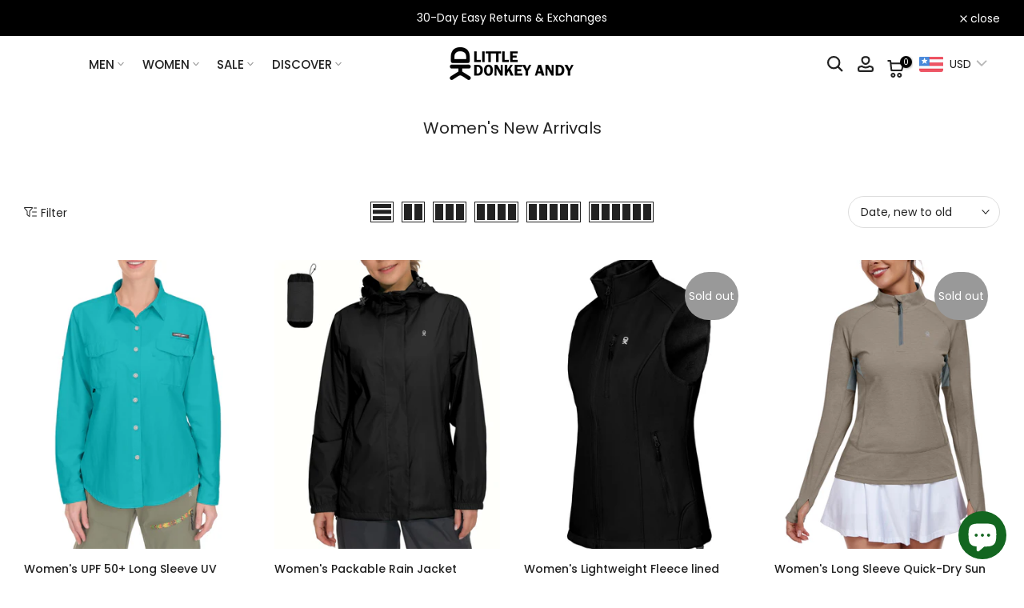

--- FILE ---
content_type: text/html; charset=utf-8
request_url: https://littledonkeyandy.com/collections/womens-new-arrivals
body_size: 80769
content:
<!doctype html><html class="t4sp-theme t4s-wrapper__contentFull rtl_false swatch_color_style_1 pr_border_style_1 pr_img_effect_2 enable_eff_img1_true badge_shape_1 css_for_wis_app_true shadow_round_img_false t4s-header__inline is-remove-unavai-2 t4_compare_false t4s-cart-count-0 t4s-pr-ellipsis-false
 no-js" lang="en">
  <head>
    <meta charset="utf-8">
    <meta http-equiv="X-UA-Compatible" content="IE=edge">
    <meta name="viewport" content="width=device-width, initial-scale=1, height=device-height, minimum-scale=1.0, maximum-scale=1.0">
    <meta name="theme-color" content="#fff">
    <link rel="canonical" href="https://littledonkeyandy.com/collections/womens-new-arrivals">
    <link rel="preconnect" href="https://cdn.shopify.com" crossorigin><link rel="shortcut icon" type="image/png" href="//littledonkeyandy.com/cdn/shop/files/266bf5dccb7888de4bc07fb21da83db.jpg?v=1678457916&width=32"><link rel="apple-touch-icon-precomposed" type="image/png" sizes="152x152" href="//littledonkeyandy.com/cdn/shop/files/266bf5dccb7888de4bc07fb21da83db.jpg?v=1678457916&width=152"><!-- Avada Size Chart Script -->
 
<script src="//littledonkeyandy.com/cdn/shop/t/26/assets/size-chart-data.js?v=97732130847156276591756711551" defer='defer'></script>

    
    
  





<script>
  const AVADA_SC = {};
  AVADA_SC.product = null;
  AVADA_SC.template = "collection";
  AVADA_SC.collections = [];
  AVADA_SC.collectionsName = [];
  AVADA_SC.collectionId = "260965826633";
  
  AVADA_SC.branding = true
</script>

  <!-- /Avada Size Chart Script -->

      <meta name="google-site-verification" content="8R4aY66QvkHhAKlu3fCeZYwGxmPWtipgVjtVgibczro" />
          <meta name="facebook-domain-verification" content="3b7mew3tdkywcpfkyc5pln995bdqg7" />

    
    <!-- Google Tag Manager -->
<script>(function(w,d,s,l,i){w[l]=w[l]||[];w[l].push({'gtm.start':
new Date().getTime(),event:'gtm.js'});var f=d.getElementsByTagName(s)[0],
j=d.createElement(s),dl=l!='dataLayer'?'&l='+l:'';j.async=true;j.src=
'https://www.googletagmanager.com/gtm.js?id='+i+dl;f.parentNode.insertBefore(j,f);
})(window,document,'script','dataLayer','GTM-W42574H');</script>
<!-- End Google Tag Manager -->
    <!-- Please add your Google Ads Audience Source Tag ID -->


<!-- Please add your alpha2 code, you can find it here: https://help.shopify.com/en/api/custom-storefronts/storefront-api/reference/enum/countrycode -->


<!-- set your product id values are default, product_id, parent_id, sku-->


<!-- CODE SETTINGS END -->
<!-- CODE SETTINGS END -->

<!-- ==================================== -->
<!-- DO NOT EDIT ANYTHING BELOW THIS LINE -->

<script async src="https://www.googletagmanager.com/gtag/js?id=AW-10865292309"></script><script>
  window.dataLayer = window.dataLayer || [];
  function gtag(){dataLayer.push(arguments);}
  gtag('js', new Date());
  gtag('config', 'AW-10865292309');
</script>



<script>
  gtag('event', 'view_item_list', {
    'send_to': 'AW-10865292309',
   

  });
</script>

    

<title>Women&#39;s New Arrivals &ndash; Little Donkey Andy</title>
    <meta name="description" content="Shop for the Men&#39;s outdoor clothing &amp; Women&#39;s outdoor clothing at Little Donkey Andy. Including Winter Jackets, Hiking Pants, Fleece Jackets, Ski Pants, Rain Jackets and so on. Maximum Comfort for Your Trip."><meta name="keywords" content="Women&#39;s New Arrivals, Little Donkey Andy, littledonkeyandy.com"/><meta name="author" content="The4">

<meta property="og:site_name" content="Little Donkey Andy">
<meta property="og:url" content="https://littledonkeyandy.com/collections/womens-new-arrivals">
<meta property="og:title" content="Women&#39;s New Arrivals">
<meta property="og:type" content="website">
<meta property="og:description" content="Shop for the Men&#39;s outdoor clothing &amp; Women&#39;s outdoor clothing at Little Donkey Andy. Including Winter Jackets, Hiking Pants, Fleece Jackets, Ski Pants, Rain Jackets and so on. Maximum Comfort for Your Trip."><meta property="og:image" content="http://littledonkeyandy.com/cdn/shop/files/98190bf646b65ccea77d96f785701f98_88c0a0fd-5a80-4d2d-800f-0977dbcaecc1.png?v=1676959382">
  <meta property="og:image:secure_url" content="https://littledonkeyandy.com/cdn/shop/files/98190bf646b65ccea77d96f785701f98_88c0a0fd-5a80-4d2d-800f-0977dbcaecc1.png?v=1676959382">
  <meta property="og:image:width" content="978">
  <meta property="og:image:height" content="256"><meta name="twitter:card" content="summary_large_image">
<meta name="twitter:title" content="Women&#39;s New Arrivals">
<meta name="twitter:description" content="Shop for the Men&#39;s outdoor clothing &amp; Women&#39;s outdoor clothing at Little Donkey Andy. Including Winter Jackets, Hiking Pants, Fleece Jackets, Ski Pants, Rain Jackets and so on. Maximum Comfort for Your Trip."><script src="//littledonkeyandy.com/cdn/shop/t/26/assets/lazysizes.min.js?v=102228275213635696951756711551" async="async"></script>
    <script src="//littledonkeyandy.com/cdn/shop/t/26/assets/global.min.js?v=138056330167076306651756711551" defer="defer"></script>
    <script>window.performance && window.performance.mark && window.performance.mark('shopify.content_for_header.start');</script><meta name="google-site-verification" content="8-YxSHu4v25xi0YydXC4zgFeKw-JoKHBdBa_5ia1dQs">
<meta name="facebook-domain-verification" content="3b7mew3tdkywcpfkyc5pln995bdqg7">
<meta name="facebook-domain-verification" content="m67nm4e94ir2bplm0jfwgk6ao7qlnc">
<meta name="facebook-domain-verification" content="egpy7w3nek0nn835sf2obr3e2lskvl">
<meta name="google-site-verification" content="8-YxSHu4v25xi0YydXC4zgFeKw-JoKHBdBa_5ia1dQs">
<meta id="shopify-digital-wallet" name="shopify-digital-wallet" content="/4306960457/digital_wallets/dialog">
<meta name="shopify-checkout-api-token" content="9c503467c235d328c8521341f7a5e853">
<meta id="in-context-paypal-metadata" data-shop-id="4306960457" data-venmo-supported="true" data-environment="production" data-locale="en_US" data-paypal-v4="true" data-currency="USD">
<link rel="alternate" type="application/atom+xml" title="Feed" href="/collections/womens-new-arrivals.atom" />
<link rel="next" href="/collections/womens-new-arrivals?page=2">
<link rel="alternate" type="application/json+oembed" href="https://littledonkeyandy.com/collections/womens-new-arrivals.oembed">
<script async="async" src="/checkouts/internal/preloads.js?locale=en-US"></script>
<link rel="preconnect" href="https://shop.app" crossorigin="anonymous">
<script async="async" src="https://shop.app/checkouts/internal/preloads.js?locale=en-US&shop_id=4306960457" crossorigin="anonymous"></script>
<script id="apple-pay-shop-capabilities" type="application/json">{"shopId":4306960457,"countryCode":"US","currencyCode":"USD","merchantCapabilities":["supports3DS"],"merchantId":"gid:\/\/shopify\/Shop\/4306960457","merchantName":"Little Donkey Andy","requiredBillingContactFields":["postalAddress","email","phone"],"requiredShippingContactFields":["postalAddress","email","phone"],"shippingType":"shipping","supportedNetworks":["visa","masterCard","amex","discover","elo","jcb"],"total":{"type":"pending","label":"Little Donkey Andy","amount":"1.00"},"shopifyPaymentsEnabled":true,"supportsSubscriptions":true}</script>
<script id="shopify-features" type="application/json">{"accessToken":"9c503467c235d328c8521341f7a5e853","betas":["rich-media-storefront-analytics"],"domain":"littledonkeyandy.com","predictiveSearch":true,"shopId":4306960457,"locale":"en"}</script>
<script>var Shopify = Shopify || {};
Shopify.shop = "youngzonefun.myshopify.com";
Shopify.locale = "en";
Shopify.currency = {"active":"USD","rate":"1.0"};
Shopify.country = "US";
Shopify.theme = {"name":"0901 LDA NEW","id":179109789969,"schema_name":"Kalles","schema_version":"4.1.1","theme_store_id":null,"role":"main"};
Shopify.theme.handle = "null";
Shopify.theme.style = {"id":null,"handle":null};
Shopify.cdnHost = "littledonkeyandy.com/cdn";
Shopify.routes = Shopify.routes || {};
Shopify.routes.root = "/";</script>
<script type="module">!function(o){(o.Shopify=o.Shopify||{}).modules=!0}(window);</script>
<script>!function(o){function n(){var o=[];function n(){o.push(Array.prototype.slice.apply(arguments))}return n.q=o,n}var t=o.Shopify=o.Shopify||{};t.loadFeatures=n(),t.autoloadFeatures=n()}(window);</script>
<script>
  window.ShopifyPay = window.ShopifyPay || {};
  window.ShopifyPay.apiHost = "shop.app\/pay";
  window.ShopifyPay.redirectState = null;
</script>
<script id="shop-js-analytics" type="application/json">{"pageType":"collection"}</script>
<script defer="defer" async type="module" src="//littledonkeyandy.com/cdn/shopifycloud/shop-js/modules/v2/client.init-shop-cart-sync_BT-GjEfc.en.esm.js"></script>
<script defer="defer" async type="module" src="//littledonkeyandy.com/cdn/shopifycloud/shop-js/modules/v2/chunk.common_D58fp_Oc.esm.js"></script>
<script defer="defer" async type="module" src="//littledonkeyandy.com/cdn/shopifycloud/shop-js/modules/v2/chunk.modal_xMitdFEc.esm.js"></script>
<script type="module">
  await import("//littledonkeyandy.com/cdn/shopifycloud/shop-js/modules/v2/client.init-shop-cart-sync_BT-GjEfc.en.esm.js");
await import("//littledonkeyandy.com/cdn/shopifycloud/shop-js/modules/v2/chunk.common_D58fp_Oc.esm.js");
await import("//littledonkeyandy.com/cdn/shopifycloud/shop-js/modules/v2/chunk.modal_xMitdFEc.esm.js");

  window.Shopify.SignInWithShop?.initShopCartSync?.({"fedCMEnabled":true,"windoidEnabled":true});

</script>
<script>
  window.Shopify = window.Shopify || {};
  if (!window.Shopify.featureAssets) window.Shopify.featureAssets = {};
  window.Shopify.featureAssets['shop-js'] = {"shop-cart-sync":["modules/v2/client.shop-cart-sync_DZOKe7Ll.en.esm.js","modules/v2/chunk.common_D58fp_Oc.esm.js","modules/v2/chunk.modal_xMitdFEc.esm.js"],"init-fed-cm":["modules/v2/client.init-fed-cm_B6oLuCjv.en.esm.js","modules/v2/chunk.common_D58fp_Oc.esm.js","modules/v2/chunk.modal_xMitdFEc.esm.js"],"shop-cash-offers":["modules/v2/client.shop-cash-offers_D2sdYoxE.en.esm.js","modules/v2/chunk.common_D58fp_Oc.esm.js","modules/v2/chunk.modal_xMitdFEc.esm.js"],"shop-login-button":["modules/v2/client.shop-login-button_QeVjl5Y3.en.esm.js","modules/v2/chunk.common_D58fp_Oc.esm.js","modules/v2/chunk.modal_xMitdFEc.esm.js"],"pay-button":["modules/v2/client.pay-button_DXTOsIq6.en.esm.js","modules/v2/chunk.common_D58fp_Oc.esm.js","modules/v2/chunk.modal_xMitdFEc.esm.js"],"shop-button":["modules/v2/client.shop-button_DQZHx9pm.en.esm.js","modules/v2/chunk.common_D58fp_Oc.esm.js","modules/v2/chunk.modal_xMitdFEc.esm.js"],"avatar":["modules/v2/client.avatar_BTnouDA3.en.esm.js"],"init-windoid":["modules/v2/client.init-windoid_CR1B-cfM.en.esm.js","modules/v2/chunk.common_D58fp_Oc.esm.js","modules/v2/chunk.modal_xMitdFEc.esm.js"],"init-shop-for-new-customer-accounts":["modules/v2/client.init-shop-for-new-customer-accounts_C_vY_xzh.en.esm.js","modules/v2/client.shop-login-button_QeVjl5Y3.en.esm.js","modules/v2/chunk.common_D58fp_Oc.esm.js","modules/v2/chunk.modal_xMitdFEc.esm.js"],"init-shop-email-lookup-coordinator":["modules/v2/client.init-shop-email-lookup-coordinator_BI7n9ZSv.en.esm.js","modules/v2/chunk.common_D58fp_Oc.esm.js","modules/v2/chunk.modal_xMitdFEc.esm.js"],"init-shop-cart-sync":["modules/v2/client.init-shop-cart-sync_BT-GjEfc.en.esm.js","modules/v2/chunk.common_D58fp_Oc.esm.js","modules/v2/chunk.modal_xMitdFEc.esm.js"],"shop-toast-manager":["modules/v2/client.shop-toast-manager_DiYdP3xc.en.esm.js","modules/v2/chunk.common_D58fp_Oc.esm.js","modules/v2/chunk.modal_xMitdFEc.esm.js"],"init-customer-accounts":["modules/v2/client.init-customer-accounts_D9ZNqS-Q.en.esm.js","modules/v2/client.shop-login-button_QeVjl5Y3.en.esm.js","modules/v2/chunk.common_D58fp_Oc.esm.js","modules/v2/chunk.modal_xMitdFEc.esm.js"],"init-customer-accounts-sign-up":["modules/v2/client.init-customer-accounts-sign-up_iGw4briv.en.esm.js","modules/v2/client.shop-login-button_QeVjl5Y3.en.esm.js","modules/v2/chunk.common_D58fp_Oc.esm.js","modules/v2/chunk.modal_xMitdFEc.esm.js"],"shop-follow-button":["modules/v2/client.shop-follow-button_CqMgW2wH.en.esm.js","modules/v2/chunk.common_D58fp_Oc.esm.js","modules/v2/chunk.modal_xMitdFEc.esm.js"],"checkout-modal":["modules/v2/client.checkout-modal_xHeaAweL.en.esm.js","modules/v2/chunk.common_D58fp_Oc.esm.js","modules/v2/chunk.modal_xMitdFEc.esm.js"],"shop-login":["modules/v2/client.shop-login_D91U-Q7h.en.esm.js","modules/v2/chunk.common_D58fp_Oc.esm.js","modules/v2/chunk.modal_xMitdFEc.esm.js"],"lead-capture":["modules/v2/client.lead-capture_BJmE1dJe.en.esm.js","modules/v2/chunk.common_D58fp_Oc.esm.js","modules/v2/chunk.modal_xMitdFEc.esm.js"],"payment-terms":["modules/v2/client.payment-terms_Ci9AEqFq.en.esm.js","modules/v2/chunk.common_D58fp_Oc.esm.js","modules/v2/chunk.modal_xMitdFEc.esm.js"]};
</script>
<script>(function() {
  var isLoaded = false;
  function asyncLoad() {
    if (isLoaded) return;
    isLoaded = true;
    var urls = ["https:\/\/sizechart.apps.avada.io\/scripttag\/avada-size-chart.min.js?shop=youngzonefun.myshopify.com","https:\/\/js.smile.io\/v1\/smile-shopify.js?shop=youngzonefun.myshopify.com","\/\/cdn.shopify.com\/proxy\/56db497eacee7b41092e991649d6e932d6eff1537c973951a8a60b9f3f54451f\/api.goaffpro.com\/loader.js?shop=youngzonefun.myshopify.com\u0026sp-cache-control=cHVibGljLCBtYXgtYWdlPTkwMA"];
    for (var i = 0; i < urls.length; i++) {
      var s = document.createElement('script');
      s.type = 'text/javascript';
      s.async = true;
      s.src = urls[i];
      var x = document.getElementsByTagName('script')[0];
      x.parentNode.insertBefore(s, x);
    }
  };
  if(window.attachEvent) {
    window.attachEvent('onload', asyncLoad);
  } else {
    window.addEventListener('load', asyncLoad, false);
  }
})();</script>
<script id="__st">var __st={"a":4306960457,"offset":28800,"reqid":"1b291975-25cb-49c3-9e8f-2ca0bddc89ec-1769104340","pageurl":"littledonkeyandy.com\/collections\/womens-new-arrivals","u":"330b01a818a7","p":"collection","rtyp":"collection","rid":260965826633};</script>
<script>window.ShopifyPaypalV4VisibilityTracking = true;</script>
<script id="captcha-bootstrap">!function(){'use strict';const t='contact',e='account',n='new_comment',o=[[t,t],['blogs',n],['comments',n],[t,'customer']],c=[[e,'customer_login'],[e,'guest_login'],[e,'recover_customer_password'],[e,'create_customer']],r=t=>t.map((([t,e])=>`form[action*='/${t}']:not([data-nocaptcha='true']) input[name='form_type'][value='${e}']`)).join(','),a=t=>()=>t?[...document.querySelectorAll(t)].map((t=>t.form)):[];function s(){const t=[...o],e=r(t);return a(e)}const i='password',u='form_key',d=['recaptcha-v3-token','g-recaptcha-response','h-captcha-response',i],f=()=>{try{return window.sessionStorage}catch{return}},m='__shopify_v',_=t=>t.elements[u];function p(t,e,n=!1){try{const o=window.sessionStorage,c=JSON.parse(o.getItem(e)),{data:r}=function(t){const{data:e,action:n}=t;return t[m]||n?{data:e,action:n}:{data:t,action:n}}(c);for(const[e,n]of Object.entries(r))t.elements[e]&&(t.elements[e].value=n);n&&o.removeItem(e)}catch(o){console.error('form repopulation failed',{error:o})}}const l='form_type',E='cptcha';function T(t){t.dataset[E]=!0}const w=window,h=w.document,L='Shopify',v='ce_forms',y='captcha';let A=!1;((t,e)=>{const n=(g='f06e6c50-85a8-45c8-87d0-21a2b65856fe',I='https://cdn.shopify.com/shopifycloud/storefront-forms-hcaptcha/ce_storefront_forms_captcha_hcaptcha.v1.5.2.iife.js',D={infoText:'Protected by hCaptcha',privacyText:'Privacy',termsText:'Terms'},(t,e,n)=>{const o=w[L][v],c=o.bindForm;if(c)return c(t,g,e,D).then(n);var r;o.q.push([[t,g,e,D],n]),r=I,A||(h.body.append(Object.assign(h.createElement('script'),{id:'captcha-provider',async:!0,src:r})),A=!0)});var g,I,D;w[L]=w[L]||{},w[L][v]=w[L][v]||{},w[L][v].q=[],w[L][y]=w[L][y]||{},w[L][y].protect=function(t,e){n(t,void 0,e),T(t)},Object.freeze(w[L][y]),function(t,e,n,w,h,L){const[v,y,A,g]=function(t,e,n){const i=e?o:[],u=t?c:[],d=[...i,...u],f=r(d),m=r(i),_=r(d.filter((([t,e])=>n.includes(e))));return[a(f),a(m),a(_),s()]}(w,h,L),I=t=>{const e=t.target;return e instanceof HTMLFormElement?e:e&&e.form},D=t=>v().includes(t);t.addEventListener('submit',(t=>{const e=I(t);if(!e)return;const n=D(e)&&!e.dataset.hcaptchaBound&&!e.dataset.recaptchaBound,o=_(e),c=g().includes(e)&&(!o||!o.value);(n||c)&&t.preventDefault(),c&&!n&&(function(t){try{if(!f())return;!function(t){const e=f();if(!e)return;const n=_(t);if(!n)return;const o=n.value;o&&e.removeItem(o)}(t);const e=Array.from(Array(32),(()=>Math.random().toString(36)[2])).join('');!function(t,e){_(t)||t.append(Object.assign(document.createElement('input'),{type:'hidden',name:u})),t.elements[u].value=e}(t,e),function(t,e){const n=f();if(!n)return;const o=[...t.querySelectorAll(`input[type='${i}']`)].map((({name:t})=>t)),c=[...d,...o],r={};for(const[a,s]of new FormData(t).entries())c.includes(a)||(r[a]=s);n.setItem(e,JSON.stringify({[m]:1,action:t.action,data:r}))}(t,e)}catch(e){console.error('failed to persist form',e)}}(e),e.submit())}));const S=(t,e)=>{t&&!t.dataset[E]&&(n(t,e.some((e=>e===t))),T(t))};for(const o of['focusin','change'])t.addEventListener(o,(t=>{const e=I(t);D(e)&&S(e,y())}));const B=e.get('form_key'),M=e.get(l),P=B&&M;t.addEventListener('DOMContentLoaded',(()=>{const t=y();if(P)for(const e of t)e.elements[l].value===M&&p(e,B);[...new Set([...A(),...v().filter((t=>'true'===t.dataset.shopifyCaptcha))])].forEach((e=>S(e,t)))}))}(h,new URLSearchParams(w.location.search),n,t,e,['guest_login'])})(!0,!0)}();</script>
<script integrity="sha256-4kQ18oKyAcykRKYeNunJcIwy7WH5gtpwJnB7kiuLZ1E=" data-source-attribution="shopify.loadfeatures" defer="defer" src="//littledonkeyandy.com/cdn/shopifycloud/storefront/assets/storefront/load_feature-a0a9edcb.js" crossorigin="anonymous"></script>
<script crossorigin="anonymous" defer="defer" src="//littledonkeyandy.com/cdn/shopifycloud/storefront/assets/shopify_pay/storefront-65b4c6d7.js?v=20250812"></script>
<script data-source-attribution="shopify.dynamic_checkout.dynamic.init">var Shopify=Shopify||{};Shopify.PaymentButton=Shopify.PaymentButton||{isStorefrontPortableWallets:!0,init:function(){window.Shopify.PaymentButton.init=function(){};var t=document.createElement("script");t.src="https://littledonkeyandy.com/cdn/shopifycloud/portable-wallets/latest/portable-wallets.en.js",t.type="module",document.head.appendChild(t)}};
</script>
<script data-source-attribution="shopify.dynamic_checkout.buyer_consent">
  function portableWalletsHideBuyerConsent(e){var t=document.getElementById("shopify-buyer-consent"),n=document.getElementById("shopify-subscription-policy-button");t&&n&&(t.classList.add("hidden"),t.setAttribute("aria-hidden","true"),n.removeEventListener("click",e))}function portableWalletsShowBuyerConsent(e){var t=document.getElementById("shopify-buyer-consent"),n=document.getElementById("shopify-subscription-policy-button");t&&n&&(t.classList.remove("hidden"),t.removeAttribute("aria-hidden"),n.addEventListener("click",e))}window.Shopify?.PaymentButton&&(window.Shopify.PaymentButton.hideBuyerConsent=portableWalletsHideBuyerConsent,window.Shopify.PaymentButton.showBuyerConsent=portableWalletsShowBuyerConsent);
</script>
<script data-source-attribution="shopify.dynamic_checkout.cart.bootstrap">document.addEventListener("DOMContentLoaded",(function(){function t(){return document.querySelector("shopify-accelerated-checkout-cart, shopify-accelerated-checkout")}if(t())Shopify.PaymentButton.init();else{new MutationObserver((function(e,n){t()&&(Shopify.PaymentButton.init(),n.disconnect())})).observe(document.body,{childList:!0,subtree:!0})}}));
</script>
<link id="shopify-accelerated-checkout-styles" rel="stylesheet" media="screen" href="https://littledonkeyandy.com/cdn/shopifycloud/portable-wallets/latest/accelerated-checkout-backwards-compat.css" crossorigin="anonymous">
<style id="shopify-accelerated-checkout-cart">
        #shopify-buyer-consent {
  margin-top: 1em;
  display: inline-block;
  width: 100%;
}

#shopify-buyer-consent.hidden {
  display: none;
}

#shopify-subscription-policy-button {
  background: none;
  border: none;
  padding: 0;
  text-decoration: underline;
  font-size: inherit;
  cursor: pointer;
}

#shopify-subscription-policy-button::before {
  box-shadow: none;
}

      </style>

<script>window.performance && window.performance.mark && window.performance.mark('shopify.content_for_header.end');</script>
<link rel="preconnect" href="https://fonts.googleapis.com">
    <link rel="preconnect" href="https://fonts.gstatic.com" crossorigin><link rel="stylesheet" href="https://fonts.googleapis.com/css?family=Poppins:300,300i,400,400i,500,500i,600,600i,700,700i,800,800i|Libre+Baskerville:300,300i,400,400i,500,500i,600,600i,700,700i,800,800i&display=swap" media="print" onload="this.media='all'"><link href="//littledonkeyandy.com/cdn/shop/t/26/assets/base.css?v=15654942971548515831756711551" rel="stylesheet" type="text/css" media="all" /><style data-shopify>:root {
        
         /* CSS Variables */
        --wrapper-mw      : 1420px;
        --font-family-1   : Poppins;
        --font-family-2   : Poppins;
        --font-family-3   : Libre Baskerville;
        --font-body-family   : Poppins;
        --font-heading-family: Poppins;
       
        
        --t4s-success-color       : #428445;
        --t4s-success-color-rgb   : 66, 132, 69;
        --t4s-warning-color       : #e0b252;
        --t4s-warning-color-rgb   : 224, 178, 82;
        --t4s-error-color         : #EB001B;
        --t4s-error-color-rgb     : 235, 0, 27;
        --t4s-light-color         : #ffffff;
        --t4s-dark-color          : #222222;
        --t4s-highlight-color     : #ec0101;
        --t4s-tooltip-background  : #383838;
        --t4s-tooltip-color       : #fff;
        --primary-sw-color        : #333;
        --primary-sw-color-rgb    : 51, 51, 51;
        --border-sw-color         : #ddd;
        --secondary-sw-color      : #878787;
        --primary-price-color     : #ec0101;
        --secondary-price-color   : #878787;
        
        --t4s-body-background     : #fff;
        --text-color              : #222;
        --text-color-rgb          : 34, 34, 34;
        --heading-color           : #222222;
        --accent-color            : #222222;
        --accent-color-rgb        : 34, 34, 34;
        --accent-color-darken     : #000000;
        --accent-color-hover      : var(--accent-color-darken);
        --secondary-color         : #222;
        --secondary-color-rgb     : 34, 34, 34;
        --link-color              : #878787;
        --link-color-hover        : #222;
        --border-color            : #ddd;
        --border-color-rgb        : 221, 221, 221;
        --border-primary-color    : #333;
        --button-background       : #222;
        --button-color            : #fff;
        --button-background-hover : #222222;
        --button-color-hover      : #fff;

        --sale-badge-background    : #ff4e00;
        --sale-badge-color         : #fff;
        --new-badge-background     : #109533;
        --new-badge-color          : #fff;
        --preorder-badge-background: #0774d7;
        --preorder-badge-color     : #fff;
        --soldout-badge-background : #999999;
        --soldout-badge-color      : #fff;
        --custom-badge-background  : #00A500;
        --custom-badge-color       : #fff;/* Shopify related variables */
        --payment-terms-background-color: ;
        
        --lz-background: #f5f5f5;
        --lz-img: url("//littledonkeyandy.com/cdn/shop/t/26/assets/t4s_loader.svg?v=21452843680654493511756711551");}

    html {
      font-size: 62.5%;
      height: 100%;
    }

    body {
      margin: 0;
      overflow-x: hidden;
      font-size:14px;
      letter-spacing: 0px;
      color: var(--text-color);
      font-family: var(--font-body-family);
      line-height: 1.7;
      font-weight: 400;
      -webkit-font-smoothing: auto;
      -moz-osx-font-smoothing: auto;
    }
    /*
    @media screen and (min-width: 750px) {
      body {
        font-size: 1.6rem;
      }
    }
    */

    h1, h2, h3, h4, h5, h6, .t4s_as_title {
      color: var(--heading-color);
      font-family: var(--font-heading-family);
      line-height: 1.4;
      font-weight: 600;
      letter-spacing: 0px;
    }
    h1 { font-size: 37px }
    h2 { font-size: 29px }
    h3 { font-size: 23px }
    h4 { font-size: 18px }
    h5 { font-size: 17px }
    h6 { font-size: 15.5px }
    a,.t4s_as_link {
      /* font-family: var(--font-link-family); */
      color: var(--link-color);
    }
    a:hover,.t4s_as_link:hover {
      color: var(--link-color-hover);
    }
    button,
    input,
    optgroup,
    select,
    textarea {
      border-color: var(--border-color);
    }
    .t4s_as_button,
    button,
    input[type="button"]:not(.t4s-btn),
    input[type="reset"],
    input[type="submit"]:not(.t4s-btn) {
      font-family: var(--font-button-family);
      color: var(--button-color);
      background-color: var(--button-background);
      border-color: var(--button-background);
    }
    .t4s_as_button:hover,
    button:hover,
    input[type="button"]:not(.t4s-btn):hover, 
    input[type="reset"]:hover,
    input[type="submit"]:not(.t4s-btn):hover  {
      color: var(--button-color-hover);
      background-color: var(--button-background-hover);
      border-color: var(--button-background-hover);
    }
    
    .t4s-cp,.t4s-color-accent { color : var(--accent-color) }.t4s-ct,.t4s-color-text { color : var(--text-color) }.t4s-ch,.t4ss-color-heading { color : var(--heading-color) }.t4s-csecondary { color : var(--secondary-color) }
    
    .t4s-fnt-fm-1 {
      font-family: var(--font-family-1) !important;
    }
    .t4s-fnt-fm-2 {
      font-family: var(--font-family-2) !important;
    }
    .t4s-fnt-fm-3 {
      font-family: var(--font-family-3) !important;
    }
    .t4s-cr {
        color: var(--t4s-highlight-color);
    }
    .t4s-price__sale { color: var(--primary-price-color); }.lazyloadt4s-opt {opacity: 1 !important;transition: opacity 0s, transform 1s !important;}.t4s-d-block {display: block;}.t4s-d-none {display: none;}@media (min-width: 768px) {.t4s-d-md-block {display: block;}.t4s-d-md-none {display: none;}}@media (min-width: 1025px) {.t4s-d-lg-block {display: block;}.t4s-d-lg-none {display: none;}}</style><script>
  const documentElementT4s = document.documentElement; documentElementT4s.className = documentElementT4s.className.replace('no-js', 'js');function loadImageT4s(_this) { _this.classList.add('lazyloadt4sed')};(function() { const matchMediaHoverT4s = (window.matchMedia('(-moz-touch-enabled: 1), (hover: none)')).matches; documentElementT4s.className += ((window.CSS && window.CSS.supports('(position: sticky) or (position: -webkit-sticky)')) ? ' t4sp-sticky' : ' t4sp-no-sticky'); documentElementT4s.className += matchMediaHoverT4s ? ' t4sp-no-hover' : ' t4sp-hover'; window.onpageshow = function() { if (performance.navigation.type === 2) {document.dispatchEvent(new CustomEvent('cart:refresh'))} }; if (!matchMediaHoverT4s && window.width > 1024) { document.addEventListener('mousemove', function(evt) { documentElementT4s.classList.replace('t4sp-no-hover','t4sp-hover'); document.dispatchEvent(new CustomEvent('theme:hover')); }, {once : true} ); } }());</script>
<!-- Start of Judge.me Core -->
<link rel="dns-prefetch" href="https://cdn.judge.me/">
<script data-cfasync='false' class='jdgm-settings-script'>window.jdgmSettings={"pagination":5,"disable_web_reviews":false,"badge_no_review_text":"No reviews","badge_n_reviews_text":"{{ n }} review/reviews","badge_star_color":"#000000","hide_badge_preview_if_no_reviews":true,"badge_hide_text":false,"enforce_center_preview_badge":false,"widget_title":"Customer Reviews","widget_open_form_text":"Write a review","widget_close_form_text":"Cancel review","widget_refresh_page_text":"Refresh page","widget_summary_text":"From {{ number_of_reviews }} review/reviews","widget_no_review_text":"Be the first to review this item","widget_name_field_text":"Nickname","widget_verified_name_field_text":"Verified Name (public)","widget_name_placeholder_text":"Example:Sy001","widget_required_field_error_text":"This field is required.","widget_email_field_text":"Email address","widget_verified_email_field_text":"Verified Email (private, can not be edited)","widget_email_placeholder_text":"Example:youremail@example.com","widget_email_field_error_text":"Please enter a valid email address.","widget_rating_field_text":"Overall Rating","widget_review_title_field_text":"Review Title","widget_review_title_placeholder_text":"Example:Comfortable. Great for Travel.","widget_review_body_field_text":"Review content","widget_review_body_placeholder_text":"Start writing here...","widget_pictures_field_text":"Photos/ Videos","widget_submit_review_text":"POST REVIEW","widget_submit_verified_review_text":"Submit Verified Review","widget_submit_success_msg_with_auto_publish":"Thank you! Please refresh the page in a few moments to see your review. You can remove or edit your review by logging into \u003ca href='https://judge.me/login' target='_blank' rel='nofollow noopener'\u003eJudge.me\u003c/a\u003e","widget_submit_success_msg_no_auto_publish":"Thank you! Your review will be published as soon as it is approved by the shop admin. You can remove or edit your review by logging into \u003ca href='https://judge.me/login' target='_blank' rel='nofollow noopener'\u003eJudge.me\u003c/a\u003e","widget_show_default_reviews_out_of_total_text":"Showing {{ n_reviews_shown }} out of {{ n_reviews }} reviews.","widget_show_all_link_text":"Show all","widget_show_less_link_text":"Show less","widget_author_said_text":"{{ reviewer_name }} said:","widget_days_text":"{{ n }} days ago","widget_weeks_text":"{{ n }} week/weeks ago","widget_months_text":"{{ n }} month/months ago","widget_years_text":"{{ n }} year/years ago","widget_yesterday_text":"Yesterday","widget_today_text":"Today","widget_replied_text":"\u003e\u003e {{ shop_name }} replied:","widget_read_more_text":"Read more","widget_reviewer_name_as_initial":"","widget_rating_filter_color":"#000000","widget_rating_filter_see_all_text":"See all reviews","widget_sorting_most_recent_text":"Most Recent","widget_sorting_highest_rating_text":"Highest to Lowest Rating","widget_sorting_lowest_rating_text":"Lowest to Highest Rating","widget_sorting_with_pictures_text":"With Pictures","widget_sorting_most_helpful_text":"Most Recent","widget_open_question_form_text":"Ask a question","widget_reviews_subtab_text":"Reviews","widget_questions_subtab_text":"Questions","widget_question_label_text":"Question","widget_answer_label_text":"Answer","widget_question_placeholder_text":"Write your question here","widget_submit_question_text":"POST QUESTION","widget_question_submit_success_text":"Thank you for your question! We will notify you once it gets answered.","widget_star_color":"#000000","verified_badge_text":"Verified","verified_badge_bg_color":"#90fdd6","verified_badge_text_color":"","verified_badge_placement":"left-of-reviewer-name","widget_review_max_height":2,"widget_hide_border":false,"widget_social_share":false,"widget_thumb":true,"widget_review_location_show":false,"widget_location_format":"country_iso_code","all_reviews_include_out_of_store_products":true,"all_reviews_out_of_store_text":"(out of store)","all_reviews_pagination":100,"all_reviews_product_name_prefix_text":"about","enable_review_pictures":true,"enable_question_anwser":true,"widget_theme":"align","review_date_format":"timestamp","default_sort_method":"highest-rating","widget_product_reviews_subtab_text":"Product Reviews","widget_shop_reviews_subtab_text":"Shop Reviews","widget_other_products_reviews_text":"Reviews for other products","widget_store_reviews_subtab_text":"Store reviews","widget_no_store_reviews_text":"This store hasn't received any reviews yet","widget_web_restriction_product_reviews_text":"This product hasn't received any reviews yet","widget_no_items_text":"No items found","widget_show_more_text":"Show more","widget_write_a_store_review_text":"Write a Store Review","widget_other_languages_heading":"Reviews in Other Languages","widget_translate_review_text":"Translate review to {{ language }}","widget_translating_review_text":"Translating...","widget_show_original_translation_text":"Show original ({{ language }})","widget_translate_review_failed_text":"Review couldn't be translated.","widget_translate_review_retry_text":"Retry","widget_translate_review_try_again_later_text":"Try again later","show_product_url_for_grouped_product":false,"widget_sorting_pictures_first_text":"Most Helpful","show_pictures_on_all_rev_page_mobile":false,"show_pictures_on_all_rev_page_desktop":false,"floating_tab_hide_mobile_install_preference":false,"floating_tab_button_name":"★ Reviews","floating_tab_title":"Let customers speak for us","floating_tab_button_color":"","floating_tab_button_background_color":"","floating_tab_url":"","floating_tab_url_enabled":false,"floating_tab_tab_style":"text","all_reviews_text_badge_text":"Customers rate us {{ shop.metafields.judgeme.all_reviews_rating | round: 1 }}/5 based on {{ shop.metafields.judgeme.all_reviews_count }} reviews.","all_reviews_text_badge_text_branded_style":"{{ shop.metafields.judgeme.all_reviews_rating | round: 1 }} out of 5 stars based on {{ shop.metafields.judgeme.all_reviews_count }} reviews","is_all_reviews_text_badge_a_link":false,"show_stars_for_all_reviews_text_badge":false,"all_reviews_text_badge_url":"","all_reviews_text_style":"text","all_reviews_text_color_style":"judgeme_brand_color","all_reviews_text_color":"#108474","all_reviews_text_show_jm_brand":true,"featured_carousel_show_header":true,"featured_carousel_title":"Let customers speak for us","testimonials_carousel_title":"Customers are saying","videos_carousel_title":"Real customer stories","cards_carousel_title":"Customers are saying","featured_carousel_count_text":"from {{ n }} reviews","featured_carousel_add_link_to_all_reviews_page":false,"featured_carousel_url":"","featured_carousel_show_images":true,"featured_carousel_autoslide_interval":5,"featured_carousel_arrows_on_the_sides":false,"featured_carousel_height":250,"featured_carousel_width":80,"featured_carousel_image_size":0,"featured_carousel_image_height":250,"featured_carousel_arrow_color":"#eeeeee","verified_count_badge_style":"vintage","verified_count_badge_orientation":"horizontal","verified_count_badge_color_style":"judgeme_brand_color","verified_count_badge_color":"#108474","is_verified_count_badge_a_link":false,"verified_count_badge_url":"","verified_count_badge_show_jm_brand":true,"widget_rating_preset_default":5,"widget_first_sub_tab":"product-reviews","widget_show_histogram":true,"widget_histogram_use_custom_color":true,"widget_pagination_use_custom_color":false,"widget_star_use_custom_color":true,"widget_verified_badge_use_custom_color":true,"widget_write_review_use_custom_color":false,"picture_reminder_submit_button":"Upload Pictures","enable_review_videos":true,"mute_video_by_default":false,"widget_sorting_videos_first_text":"Featured","widget_review_pending_text":"Pending","featured_carousel_items_for_large_screen":3,"social_share_options_order":"Facebook,Twitter,Pinterest","remove_microdata_snippet":false,"disable_json_ld":false,"enable_json_ld_products":false,"preview_badge_show_question_text":false,"preview_badge_no_question_text":"No questions","preview_badge_n_question_text":"{{ number_of_questions }} question/questions","qa_badge_show_icon":false,"qa_badge_position":"same-row","remove_judgeme_branding":false,"widget_add_search_bar":false,"widget_search_bar_placeholder":"Search topics and reviews","widget_sorting_verified_only_text":"Verified only","featured_carousel_theme":"focused","featured_carousel_show_rating":true,"featured_carousel_show_title":true,"featured_carousel_show_body":true,"featured_carousel_show_date":false,"featured_carousel_show_reviewer":true,"featured_carousel_show_product":false,"featured_carousel_header_background_color":"#108474","featured_carousel_header_text_color":"#ffffff","featured_carousel_name_product_separator":"reviewed","featured_carousel_full_star_background":"#108474","featured_carousel_empty_star_background":"#dadada","featured_carousel_vertical_theme_background":"#f9fafb","featured_carousel_verified_badge_enable":false,"featured_carousel_verified_badge_color":"#108474","featured_carousel_border_style":"round","featured_carousel_review_line_length_limit":3,"featured_carousel_more_reviews_button_text":"Read more reviews","featured_carousel_view_product_button_text":"View product","all_reviews_page_load_reviews_on":"scroll","all_reviews_page_load_more_text":"Load More Reviews","disable_fb_tab_reviews":false,"enable_ajax_cdn_cache":false,"widget_public_name_text":"displayed publicly like","default_reviewer_name":"John Smith","default_reviewer_name_has_non_latin":true,"widget_reviewer_anonymous":"Anonymous","medals_widget_title":"Judge.me Review Medals","medals_widget_background_color":"#f9fafb","medals_widget_position":"footer_all_pages","medals_widget_border_color":"#f9fafb","medals_widget_verified_text_position":"left","medals_widget_use_monochromatic_version":false,"medals_widget_elements_color":"#108474","show_reviewer_avatar":true,"widget_invalid_yt_video_url_error_text":"Not a YouTube video URL","widget_max_length_field_error_text":"Please enter no more than {0} characters.","widget_show_country_flag":false,"widget_show_collected_via_shop_app":true,"widget_verified_by_shop_badge_style":"light","widget_verified_by_shop_text":"Verified by Shop","widget_show_photo_gallery":true,"widget_load_with_code_splitting":true,"widget_ugc_install_preference":false,"widget_ugc_title":"Made by us, Shared by you","widget_ugc_subtitle":"Tag us to see your picture featured in our page","widget_ugc_arrows_color":"#ffffff","widget_ugc_primary_button_text":"Buy Now","widget_ugc_primary_button_background_color":"#108474","widget_ugc_primary_button_text_color":"#ffffff","widget_ugc_primary_button_border_width":"0","widget_ugc_primary_button_border_style":"none","widget_ugc_primary_button_border_color":"#108474","widget_ugc_primary_button_border_radius":"25","widget_ugc_secondary_button_text":"Load More","widget_ugc_secondary_button_background_color":"#ffffff","widget_ugc_secondary_button_text_color":"#108474","widget_ugc_secondary_button_border_width":"2","widget_ugc_secondary_button_border_style":"solid","widget_ugc_secondary_button_border_color":"#108474","widget_ugc_secondary_button_border_radius":"25","widget_ugc_reviews_button_text":"View Reviews","widget_ugc_reviews_button_background_color":"#ffffff","widget_ugc_reviews_button_text_color":"#108474","widget_ugc_reviews_button_border_width":"2","widget_ugc_reviews_button_border_style":"solid","widget_ugc_reviews_button_border_color":"#108474","widget_ugc_reviews_button_border_radius":"25","widget_ugc_reviews_button_link_to":"judgeme-reviews-page","widget_ugc_show_post_date":true,"widget_ugc_max_width":"800","widget_rating_metafield_value_type":true,"widget_primary_color":"#108474","widget_enable_secondary_color":false,"widget_secondary_color":"#edf5f5","widget_summary_average_rating_text":"{{ average_rating }} out of 5","widget_media_grid_title":"Customer photos \u0026 videos","widget_media_grid_see_more_text":"See more","widget_round_style":false,"widget_show_product_medals":true,"widget_verified_by_judgeme_text":"Verified by Judge.me","widget_show_store_medals":true,"widget_verified_by_judgeme_text_in_store_medals":"Verified by Judge.me","widget_media_field_exceed_quantity_message":"Sorry, we can only accept {{ max_media }} for one review.","widget_media_field_exceed_limit_message":"{{ file_name }} is too large, please select a {{ media_type }} less than {{ size_limit }}MB.","widget_review_submitted_text":"Review Submitted!","widget_question_submitted_text":"Question Submitted!","widget_close_form_text_question":"Cancel","widget_write_your_answer_here_text":"Write your answer here","widget_enabled_branded_link":true,"widget_show_collected_by_judgeme":false,"widget_reviewer_name_color":"","widget_write_review_text_color":"","widget_write_review_bg_color":"","widget_collected_by_judgeme_text":"collected by Judge.me","widget_pagination_type":"standard","widget_load_more_text":"Load More","widget_load_more_color":"#108474","widget_full_review_text":"Full Review","widget_read_more_reviews_text":"Read More Reviews","widget_read_questions_text":"Read Questions","widget_questions_and_answers_text":"Questions \u0026 Answers","widget_verified_by_text":"Verified by","widget_verified_text":"Verified","widget_number_of_reviews_text":"{{ number_of_reviews }} reviews","widget_back_button_text":"Back","widget_next_button_text":"Next","widget_custom_forms_filter_button":"Filters","custom_forms_style":"vertical","widget_show_review_information":false,"how_reviews_are_collected":"How reviews are collected?","widget_show_review_keywords":false,"widget_gdpr_statement":"How we use your data: We'll only contact you about the review you left, and only if necessary. By submitting your review, you agree to Judge.me's \u003ca href='https://judge.me/terms' target='_blank' rel='nofollow noopener'\u003eterms\u003c/a\u003e, \u003ca href='https://judge.me/privacy' target='_blank' rel='nofollow noopener'\u003eprivacy\u003c/a\u003e and \u003ca href='https://judge.me/content-policy' target='_blank' rel='nofollow noopener'\u003econtent\u003c/a\u003e policies.","widget_multilingual_sorting_enabled":false,"widget_translate_review_content_enabled":false,"widget_translate_review_content_method":"manual","popup_widget_review_selection":"automatically_with_pictures","popup_widget_round_border_style":true,"popup_widget_show_title":true,"popup_widget_show_body":true,"popup_widget_show_reviewer":false,"popup_widget_show_product":true,"popup_widget_show_pictures":true,"popup_widget_use_review_picture":true,"popup_widget_show_on_home_page":true,"popup_widget_show_on_product_page":true,"popup_widget_show_on_collection_page":true,"popup_widget_show_on_cart_page":true,"popup_widget_position":"bottom_left","popup_widget_first_review_delay":5,"popup_widget_duration":5,"popup_widget_interval":5,"popup_widget_review_count":5,"popup_widget_hide_on_mobile":true,"review_snippet_widget_round_border_style":true,"review_snippet_widget_card_color":"#FFFFFF","review_snippet_widget_slider_arrows_background_color":"#FFFFFF","review_snippet_widget_slider_arrows_color":"#000000","review_snippet_widget_star_color":"#108474","show_product_variant":false,"all_reviews_product_variant_label_text":"Variant: ","widget_show_verified_branding":false,"widget_ai_summary_title":"Customers say","widget_ai_summary_disclaimer":"AI-powered review summary based on recent customer reviews","widget_show_ai_summary":false,"widget_show_ai_summary_bg":false,"widget_show_review_title_input":true,"redirect_reviewers_invited_via_email":"review_widget","request_store_review_after_product_review":false,"request_review_other_products_in_order":false,"review_form_color_scheme":"default","review_form_corner_style":"square","review_form_star_color":{},"review_form_text_color":"#333333","review_form_background_color":"#ffffff","review_form_field_background_color":"#fafafa","review_form_button_color":{},"review_form_button_text_color":"#ffffff","review_form_modal_overlay_color":"#000000","review_content_screen_title_text":"How would you rate this product?","review_content_introduction_text":"We would love it if you would share a bit about your experience.","store_review_form_title_text":"How would you rate this store?","store_review_form_introduction_text":"We would love it if you would share a bit about your experience.","show_review_guidance_text":true,"one_star_review_guidance_text":"Poor","five_star_review_guidance_text":"Great","customer_information_screen_title_text":"About you","customer_information_introduction_text":"Please tell us more about you.","custom_questions_screen_title_text":"Your experience in more detail","custom_questions_introduction_text":"Here are a few questions to help us understand more about your experience.","review_submitted_screen_title_text":"Thanks for your review!","review_submitted_screen_thank_you_text":"We are processing it and it will appear on the store soon.","review_submitted_screen_email_verification_text":"Please confirm your email by clicking the link we just sent you. This helps us keep reviews authentic.","review_submitted_request_store_review_text":"Would you like to share your experience of shopping with us?","review_submitted_review_other_products_text":"Would you like to review these products?","store_review_screen_title_text":"Would you like to share your experience of shopping with us?","store_review_introduction_text":"We value your feedback and use it to improve. Please share any thoughts or suggestions you have.","reviewer_media_screen_title_picture_text":"Share a picture","reviewer_media_introduction_picture_text":"Upload a photo to support your review.","reviewer_media_screen_title_video_text":"Share a video","reviewer_media_introduction_video_text":"Upload a video to support your review.","reviewer_media_screen_title_picture_or_video_text":"Share a picture or video","reviewer_media_introduction_picture_or_video_text":"Upload a photo or video to support your review.","reviewer_media_youtube_url_text":"Paste your Youtube URL here","advanced_settings_next_step_button_text":"Next","advanced_settings_close_review_button_text":"Close","modal_write_review_flow":false,"write_review_flow_required_text":"Required","write_review_flow_privacy_message_text":"We respect your privacy.","write_review_flow_anonymous_text":"Post review as anonymous","write_review_flow_visibility_text":"This won't be visible to other customers.","write_review_flow_multiple_selection_help_text":"Select as many as you like","write_review_flow_single_selection_help_text":"Select one option","write_review_flow_required_field_error_text":"This field is required","write_review_flow_invalid_email_error_text":"Please enter a valid email address","write_review_flow_max_length_error_text":"Max. {{ max_length }} characters.","write_review_flow_media_upload_text":"\u003cb\u003eClick to upload\u003c/b\u003e or drag and drop","write_review_flow_gdpr_statement":"We'll only contact you about your review if necessary. By submitting your review, you agree to our \u003ca href='https://judge.me/terms' target='_blank' rel='nofollow noopener'\u003eterms and conditions\u003c/a\u003e and \u003ca href='https://judge.me/privacy' target='_blank' rel='nofollow noopener'\u003eprivacy policy\u003c/a\u003e.","rating_only_reviews_enabled":false,"show_negative_reviews_help_screen":false,"new_review_flow_help_screen_rating_threshold":3,"negative_review_resolution_screen_title_text":"Tell us more","negative_review_resolution_text":"Your experience matters to us. If there were issues with your purchase, we're here to help. Feel free to reach out to us, we'd love the opportunity to make things right.","negative_review_resolution_button_text":"Contact us","negative_review_resolution_proceed_with_review_text":"Leave a review","negative_review_resolution_subject":"Issue with purchase from {{ shop_name }}.{{ order_name }}","preview_badge_collection_page_install_status":false,"widget_review_custom_css":"","preview_badge_custom_css":"","preview_badge_stars_count":"5-stars","featured_carousel_custom_css":"","floating_tab_custom_css":"","all_reviews_widget_custom_css":"","medals_widget_custom_css":"","verified_badge_custom_css":"","all_reviews_text_custom_css":"","transparency_badges_collected_via_store_invite":false,"transparency_badges_from_another_provider":false,"transparency_badges_collected_from_store_visitor":false,"transparency_badges_collected_by_verified_review_provider":false,"transparency_badges_earned_reward":false,"transparency_badges_collected_via_store_invite_text":"Review collected via store invitation","transparency_badges_from_another_provider_text":"Review collected from another provider","transparency_badges_collected_from_store_visitor_text":"Review collected from a store visitor","transparency_badges_written_in_google_text":"Review written in Google","transparency_badges_written_in_etsy_text":"Review written in Etsy","transparency_badges_written_in_shop_app_text":"Review written in Shop App","transparency_badges_earned_reward_text":"Review earned a reward for future purchase","product_review_widget_per_page":10,"widget_store_review_label_text":"Review about the store","checkout_comment_extension_title_on_product_page":"Customer Comments","checkout_comment_extension_num_latest_comment_show":5,"checkout_comment_extension_format":"name_and_timestamp","checkout_comment_customer_name":"last_initial","checkout_comment_comment_notification":true,"preview_badge_collection_page_install_preference":false,"preview_badge_home_page_install_preference":false,"preview_badge_product_page_install_preference":true,"review_widget_install_preference":"","review_carousel_install_preference":false,"floating_reviews_tab_install_preference":"none","verified_reviews_count_badge_install_preference":false,"all_reviews_text_install_preference":false,"review_widget_best_location":true,"judgeme_medals_install_preference":false,"review_widget_revamp_enabled":false,"review_widget_qna_enabled":false,"review_widget_header_theme":"minimal","review_widget_widget_title_enabled":true,"review_widget_header_text_size":"medium","review_widget_header_text_weight":"regular","review_widget_average_rating_style":"compact","review_widget_bar_chart_enabled":true,"review_widget_bar_chart_type":"numbers","review_widget_bar_chart_style":"standard","review_widget_expanded_media_gallery_enabled":false,"review_widget_reviews_section_theme":"standard","review_widget_image_style":"thumbnails","review_widget_review_image_ratio":"square","review_widget_stars_size":"medium","review_widget_verified_badge":"standard_text","review_widget_review_title_text_size":"medium","review_widget_review_text_size":"medium","review_widget_review_text_length":"medium","review_widget_number_of_columns_desktop":3,"review_widget_carousel_transition_speed":5,"review_widget_custom_questions_answers_display":"always","review_widget_button_text_color":"#FFFFFF","review_widget_text_color":"#000000","review_widget_lighter_text_color":"#7B7B7B","review_widget_corner_styling":"soft","review_widget_review_word_singular":"review","review_widget_review_word_plural":"reviews","review_widget_voting_label":"Helpful?","review_widget_shop_reply_label":"Reply from {{ shop_name }}:","review_widget_filters_title":"Filters","qna_widget_question_word_singular":"Question","qna_widget_question_word_plural":"Questions","qna_widget_answer_reply_label":"Answer from {{ answerer_name }}:","qna_content_screen_title_text":"Ask a question about this product","qna_widget_question_required_field_error_text":"Please enter your question.","qna_widget_flow_gdpr_statement":"We'll only contact you about your question if necessary. By submitting your question, you agree to our \u003ca href='https://judge.me/terms' target='_blank' rel='nofollow noopener'\u003eterms and conditions\u003c/a\u003e and \u003ca href='https://judge.me/privacy' target='_blank' rel='nofollow noopener'\u003eprivacy policy\u003c/a\u003e.","qna_widget_question_submitted_text":"Thanks for your question!","qna_widget_close_form_text_question":"Close","qna_widget_question_submit_success_text":"We’ll notify you by email when your question is answered.","all_reviews_widget_v2025_enabled":false,"all_reviews_widget_v2025_header_theme":"default","all_reviews_widget_v2025_widget_title_enabled":true,"all_reviews_widget_v2025_header_text_size":"medium","all_reviews_widget_v2025_header_text_weight":"regular","all_reviews_widget_v2025_average_rating_style":"compact","all_reviews_widget_v2025_bar_chart_enabled":true,"all_reviews_widget_v2025_bar_chart_type":"numbers","all_reviews_widget_v2025_bar_chart_style":"standard","all_reviews_widget_v2025_expanded_media_gallery_enabled":false,"all_reviews_widget_v2025_show_store_medals":true,"all_reviews_widget_v2025_show_photo_gallery":true,"all_reviews_widget_v2025_show_review_keywords":false,"all_reviews_widget_v2025_show_ai_summary":false,"all_reviews_widget_v2025_show_ai_summary_bg":false,"all_reviews_widget_v2025_add_search_bar":false,"all_reviews_widget_v2025_default_sort_method":"most-recent","all_reviews_widget_v2025_reviews_per_page":10,"all_reviews_widget_v2025_reviews_section_theme":"default","all_reviews_widget_v2025_image_style":"thumbnails","all_reviews_widget_v2025_review_image_ratio":"square","all_reviews_widget_v2025_stars_size":"medium","all_reviews_widget_v2025_verified_badge":"bold_badge","all_reviews_widget_v2025_review_title_text_size":"medium","all_reviews_widget_v2025_review_text_size":"medium","all_reviews_widget_v2025_review_text_length":"medium","all_reviews_widget_v2025_number_of_columns_desktop":3,"all_reviews_widget_v2025_carousel_transition_speed":5,"all_reviews_widget_v2025_custom_questions_answers_display":"always","all_reviews_widget_v2025_show_product_variant":false,"all_reviews_widget_v2025_show_reviewer_avatar":true,"all_reviews_widget_v2025_reviewer_name_as_initial":"","all_reviews_widget_v2025_review_location_show":false,"all_reviews_widget_v2025_location_format":"","all_reviews_widget_v2025_show_country_flag":false,"all_reviews_widget_v2025_verified_by_shop_badge_style":"light","all_reviews_widget_v2025_social_share":false,"all_reviews_widget_v2025_social_share_options_order":"Facebook,Twitter,LinkedIn,Pinterest","all_reviews_widget_v2025_pagination_type":"standard","all_reviews_widget_v2025_button_text_color":"#FFFFFF","all_reviews_widget_v2025_text_color":"#000000","all_reviews_widget_v2025_lighter_text_color":"#7B7B7B","all_reviews_widget_v2025_corner_styling":"soft","all_reviews_widget_v2025_title":"Customer reviews","all_reviews_widget_v2025_ai_summary_title":"Customers say about this store","all_reviews_widget_v2025_no_review_text":"Be the first to write a review","platform":"shopify","branding_url":"https://app.judge.me/reviews","branding_text":"Powered by Judge.me","locale":"en","reply_name":"Little Donkey Andy","widget_version":"2.1","footer":true,"autopublish":true,"review_dates":false,"enable_custom_form":false,"shop_use_review_site":false,"shop_locale":"en","enable_multi_locales_translations":false,"show_review_title_input":true,"review_verification_email_status":"always","can_be_branded":true,"reply_name_text":"Little Donkey Andy"};</script> <style class='jdgm-settings-style'>.jdgm-xx{left:0}:not(.jdgm-prev-badge__stars)>.jdgm-star{color:#000000}.jdgm-histogram .jdgm-star.jdgm-star{color:#000000}.jdgm-preview-badge .jdgm-star.jdgm-star{color:#000000}.jdgm-histogram .jdgm-histogram__bar-content{background:#000000}.jdgm-histogram .jdgm-histogram__bar:after{background:#000000}.jdgm-prev-badge[data-average-rating='0.00']{display:none !important}.jdgm-rev .jdgm-rev__timestamp,.jdgm-quest .jdgm-rev__timestamp,.jdgm-carousel-item__timestamp{display:none !important}.jdgm-author-all-initials{display:none !important}.jdgm-author-last-initial{display:none !important}.jdgm-rev-widg__title{visibility:hidden}.jdgm-rev-widg__summary-text{visibility:hidden}.jdgm-prev-badge__text{visibility:hidden}.jdgm-rev__replier:before{content:'Little Donkey Andy'}.jdgm-rev__prod-link-prefix:before{content:'about'}.jdgm-rev__variant-label:before{content:'Variant: '}.jdgm-rev__out-of-store-text:before{content:'(out of store)'}@media only screen and (min-width: 768px){.jdgm-rev__pics .jdgm-rev_all-rev-page-picture-separator,.jdgm-rev__pics .jdgm-rev__product-picture{display:none}}@media only screen and (max-width: 768px){.jdgm-rev__pics .jdgm-rev_all-rev-page-picture-separator,.jdgm-rev__pics .jdgm-rev__product-picture{display:none}}.jdgm-preview-badge[data-template="collection"]{display:none !important}.jdgm-preview-badge[data-template="index"]{display:none !important}.jdgm-verified-count-badget[data-from-snippet="true"]{display:none !important}.jdgm-carousel-wrapper[data-from-snippet="true"]{display:none !important}.jdgm-all-reviews-text[data-from-snippet="true"]{display:none !important}.jdgm-medals-section[data-from-snippet="true"]{display:none !important}.jdgm-ugc-media-wrapper[data-from-snippet="true"]{display:none !important}.jdgm-rev__transparency-badge[data-badge-type="review_collected_via_store_invitation"]{display:none !important}.jdgm-rev__transparency-badge[data-badge-type="review_collected_from_another_provider"]{display:none !important}.jdgm-rev__transparency-badge[data-badge-type="review_collected_from_store_visitor"]{display:none !important}.jdgm-rev__transparency-badge[data-badge-type="review_written_in_etsy"]{display:none !important}.jdgm-rev__transparency-badge[data-badge-type="review_written_in_google_business"]{display:none !important}.jdgm-rev__transparency-badge[data-badge-type="review_written_in_shop_app"]{display:none !important}.jdgm-rev__transparency-badge[data-badge-type="review_earned_for_future_purchase"]{display:none !important}
</style> <style class='jdgm-settings-style'></style> <link id="judgeme_widget_align_css" rel="stylesheet" type="text/css" media="nope!" onload="this.media='all'" href="https://cdnwidget.judge.me/shopify_v2/align.css">

  
  
  
  <style class='jdgm-miracle-styles'>
  @-webkit-keyframes jdgm-spin{0%{-webkit-transform:rotate(0deg);-ms-transform:rotate(0deg);transform:rotate(0deg)}100%{-webkit-transform:rotate(359deg);-ms-transform:rotate(359deg);transform:rotate(359deg)}}@keyframes jdgm-spin{0%{-webkit-transform:rotate(0deg);-ms-transform:rotate(0deg);transform:rotate(0deg)}100%{-webkit-transform:rotate(359deg);-ms-transform:rotate(359deg);transform:rotate(359deg)}}@font-face{font-family:'JudgemeStar';src:url("[data-uri]") format("woff");font-weight:normal;font-style:normal}.jdgm-star{font-family:'JudgemeStar';display:inline !important;text-decoration:none !important;padding:0 4px 0 0 !important;margin:0 !important;font-weight:bold;opacity:1;-webkit-font-smoothing:antialiased;-moz-osx-font-smoothing:grayscale}.jdgm-star:hover{opacity:1}.jdgm-star:last-of-type{padding:0 !important}.jdgm-star.jdgm--on:before{content:"\e000"}.jdgm-star.jdgm--off:before{content:"\e001"}.jdgm-star.jdgm--half:before{content:"\e002"}.jdgm-widget *{margin:0;line-height:1.4;-webkit-box-sizing:border-box;-moz-box-sizing:border-box;box-sizing:border-box;-webkit-overflow-scrolling:touch}.jdgm-hidden{display:none !important;visibility:hidden !important}.jdgm-temp-hidden{display:none}.jdgm-spinner{width:40px;height:40px;margin:auto;border-radius:50%;border-top:2px solid #eee;border-right:2px solid #eee;border-bottom:2px solid #eee;border-left:2px solid #ccc;-webkit-animation:jdgm-spin 0.8s infinite linear;animation:jdgm-spin 0.8s infinite linear}.jdgm-prev-badge{display:block !important}

</style>


  
  
   


<script data-cfasync='false' class='jdgm-script'>
!function(e){window.jdgm=window.jdgm||{},jdgm.CDN_HOST="https://cdn.judge.me/",
jdgm.docReady=function(d){(e.attachEvent?"complete"===e.readyState:"loading"!==e.readyState)?
setTimeout(d,0):e.addEventListener("DOMContentLoaded",d)},jdgm.loadCSS=function(d,t,o,s){
!o&&jdgm.loadCSS.requestedUrls.indexOf(d)>=0||(jdgm.loadCSS.requestedUrls.push(d),
(s=e.createElement("link")).rel="stylesheet",s.class="jdgm-stylesheet",s.media="nope!",
s.href=d,s.onload=function(){this.media="all",t&&setTimeout(t)},e.body.appendChild(s))},
jdgm.loadCSS.requestedUrls=[],jdgm.loadJS=function(e,d){var t=new XMLHttpRequest;
t.onreadystatechange=function(){4===t.readyState&&(Function(t.response)(),d&&d(t.response))},
t.open("GET",e),t.send()},jdgm.docReady((function(){(window.jdgmLoadCSS||e.querySelectorAll(
".jdgm-widget, .jdgm-all-reviews-page").length>0)&&(jdgmSettings.widget_load_with_code_splitting?
parseFloat(jdgmSettings.widget_version)>=3?jdgm.loadCSS(jdgm.CDN_HOST+"widget_v3/base.css"):
jdgm.loadCSS(jdgm.CDN_HOST+"widget/base.css"):jdgm.loadCSS(jdgm.CDN_HOST+"shopify_v2.css"),
jdgm.loadJS(jdgm.CDN_HOST+"loader.js"))}))}(document);
</script>

<noscript><link rel="stylesheet" type="text/css" media="all" href="https://cdn.judge.me/shopify_v2.css"></noscript>
<!-- End of Judge.me Core -->



<script>
    
    
    
    
    
    var gsf_conversion_data = {page_type : 'category', event : 'view_item_list', data : {product_data : [{variant_id : 52994174451985, product_id : 10747834630417, name : "Women&#39;s UPF 50+ Long Sleeve UV Protection Fishing Shirt, Breathable and Quick Dry", price : "24.76", currency : "USD", sku : "DK2962br2S-84499823458", brand : "YZF-US-DK", variant : "Green / XXS", category : "DK2962"}, {variant_id : 52876000821521, product_id : 10726281412881, name : "Women&#39;s Packable Rain Jacket Windbreaker Waterproof Lightweight Rain Coat with Hood", price : "39.98", currency : "USD", sku : "DK1591bk03", brand : "YZF-US-DK", variant : "Black / L", category : "DK1591"}, {variant_id : 52864866091281, product_id : 10724956274961, name : "Women&#39;s Lightweight Fleece lined Softshell Vests for Hiking Golf Travel", price : "32.31", currency : "USD", sku : "DK2902bk01", brand : "MP-US-DK", variant : "Black / XS", category : "DK2902"}, {variant_id : 52864673808657, product_id : 10724913348881, name : "Women&#39;s Long Sleeve Quick-Dry Sun Protection Shirt, Quarter Zip Pullover", price : "25.38", currency : "USD", sku : "DK2254dk00", brand : "MP-US-DK", variant : "Vintage Khaki Heather / XS", category : "DK2254"}], total_price :"122.43", shop_currency : "USD"}};
    
</script>





























































<!-- BEGIN app block: shopify://apps/blockify-fraud-filter/blocks/app_embed/2e3e0ba5-0e70-447a-9ec5-3bf76b5ef12e --> 
 
 
    <script>
        window.blockifyShopIdentifier = "youngzonefun.myshopify.com";
        window.ipBlockerMetafields = "{\"showOverlayByPass\":false,\"disableSpyExtensions\":false,\"blockUnknownBots\":false,\"activeApp\":true,\"blockByMetafield\":true,\"visitorAnalytic\":false,\"showWatermark\":true,\"token\":\"eyJhbGciOiJIUzI1NiIsInR5cCI6IkpXVCJ9.eyJpZGVudGlmaWVySWQiOiJ5b3VuZ3pvbmVmdW4ubXlzaG9waWZ5LmNvbSIsImlhdCI6MTc0Nzg3OTY0NX0.rj8lVumq9ahAOiMgxr1nuP0_MwgARhpZAqnFvOxh_vc\"}";
        window.blockifyRules = "{\"whitelist\":[],\"blacklist\":[{\"id\":519603,\"type\":\"1\",\"country\":\"CN\",\"criteria\":\"3\",\"priority\":\"1\"}]}";
        window.ipblockerBlockTemplate = "{\"customCss\":\"#blockify---container{--bg-blockify: #fff;position:relative}#blockify---container::after{content:'';position:absolute;inset:0;background-repeat:no-repeat !important;background-size:cover !important;background:var(--bg-blockify);z-index:0}#blockify---container #blockify---container__inner{display:flex;flex-direction:column;align-items:center;position:relative;z-index:1}#blockify---container #blockify---container__inner #blockify-block-content{display:flex;flex-direction:column;align-items:center;text-align:center}#blockify---container #blockify---container__inner #blockify-block-content #blockify-block-superTitle{display:none !important}#blockify---container #blockify---container__inner #blockify-block-content #blockify-block-title{font-size:313%;font-weight:bold;margin-top:1em}@media only screen and (min-width: 768px) and (max-width: 1199px){#blockify---container #blockify---container__inner #blockify-block-content #blockify-block-title{font-size:188%}}@media only screen and (max-width: 767px){#blockify---container #blockify---container__inner #blockify-block-content #blockify-block-title{font-size:107%}}#blockify---container #blockify---container__inner #blockify-block-content #blockify-block-description{font-size:125%;margin:1.5em;line-height:1.5}@media only screen and (min-width: 768px) and (max-width: 1199px){#blockify---container #blockify---container__inner #blockify-block-content #blockify-block-description{font-size:88%}}@media only screen and (max-width: 767px){#blockify---container #blockify---container__inner #blockify-block-content #blockify-block-description{font-size:107%}}#blockify---container #blockify---container__inner #blockify-block-content #blockify-block-description #blockify-block-text-blink{display:none !important}#blockify---container #blockify---container__inner #blockify-logo-block-image{position:relative;width:400px;height:auto;max-height:300px}@media only screen and (max-width: 767px){#blockify---container #blockify---container__inner #blockify-logo-block-image{width:200px}}#blockify---container #blockify---container__inner #blockify-logo-block-image::before{content:'';display:block;padding-bottom:56.2%}#blockify---container #blockify---container__inner #blockify-logo-block-image img{position:absolute;top:0;left:0;width:100%;height:100%;object-fit:contain}\\n\",\"logoImage\":{\"active\":true,\"value\":\"https:\/\/storage.synctrack.io\/megamind-fraud\/assets\/default-thumbnail.png\",\"altText\":\"Red octagonal stop sign with a black hand symbol in the center, indicating a warning or prohibition\"},\"superTitle\":{\"active\":false,\"text\":\"403\",\"color\":\"#899df1\"},\"title\":{\"active\":true,\"text\":\"Access Denied\",\"color\":\"#000\"},\"description\":{\"active\":true,\"text\":\"The site owner may have set restrictions that prevent you from accessing the site. Please contact the site owner for access.\",\"color\":\"#000\"},\"background\":{\"active\":true,\"value\":\"#fff\",\"type\":\"1\",\"colorFrom\":null,\"colorTo\":null}}";

        
            window.blockifyCollectionId = 260965826633;
        
    </script>
<link href="https://cdn.shopify.com/extensions/019bde6c-6f74-71a0-9e52-4539429898f4/blockify-shopify-288/assets/blockify-embed.min.js" as="script" type="text/javascript" rel="preload"><link href="https://cdn.shopify.com/extensions/019bde6c-6f74-71a0-9e52-4539429898f4/blockify-shopify-288/assets/prevent-bypass-script.min.js" as="script" type="text/javascript" rel="preload">
<script type="text/javascript">
    window.blockifyBaseUrl = 'https://fraud.blockifyapp.com/s/api';
    window.blockifyPublicUrl = 'https://fraud.blockifyapp.com/s/api/public';
    window.bucketUrl = 'https://storage.synctrack.io/megamind-fraud';
    window.storefrontApiUrl  = 'https://fraud.blockifyapp.com/p/api';
</script>
<script type="text/javascript">
  window.blockifyChecking = true;
</script>
<script id="blockifyScriptByPass" type="text/javascript" src=https://cdn.shopify.com/extensions/019bde6c-6f74-71a0-9e52-4539429898f4/blockify-shopify-288/assets/prevent-bypass-script.min.js async></script>
<script id="blockifyScriptTag" type="text/javascript" src=https://cdn.shopify.com/extensions/019bde6c-6f74-71a0-9e52-4539429898f4/blockify-shopify-288/assets/blockify-embed.min.js async></script>


<!-- END app block --><!-- BEGIN app block: shopify://apps/judge-me-reviews/blocks/judgeme_core/61ccd3b1-a9f2-4160-9fe9-4fec8413e5d8 --><!-- Start of Judge.me Core -->






<link rel="dns-prefetch" href="https://cdnwidget.judge.me">
<link rel="dns-prefetch" href="https://cdn.judge.me">
<link rel="dns-prefetch" href="https://cdn1.judge.me">
<link rel="dns-prefetch" href="https://api.judge.me">

<script data-cfasync='false' class='jdgm-settings-script'>window.jdgmSettings={"pagination":5,"disable_web_reviews":false,"badge_no_review_text":"No reviews","badge_n_reviews_text":"{{ n }} review/reviews","badge_star_color":"#000000","hide_badge_preview_if_no_reviews":true,"badge_hide_text":false,"enforce_center_preview_badge":false,"widget_title":"Customer Reviews","widget_open_form_text":"Write a review","widget_close_form_text":"Cancel review","widget_refresh_page_text":"Refresh page","widget_summary_text":"From {{ number_of_reviews }} review/reviews","widget_no_review_text":"Be the first to review this item","widget_name_field_text":"Nickname","widget_verified_name_field_text":"Verified Name (public)","widget_name_placeholder_text":"Example:Sy001","widget_required_field_error_text":"This field is required.","widget_email_field_text":"Email address","widget_verified_email_field_text":"Verified Email (private, can not be edited)","widget_email_placeholder_text":"Example:youremail@example.com","widget_email_field_error_text":"Please enter a valid email address.","widget_rating_field_text":"Overall Rating","widget_review_title_field_text":"Review Title","widget_review_title_placeholder_text":"Example:Comfortable. Great for Travel.","widget_review_body_field_text":"Review content","widget_review_body_placeholder_text":"Start writing here...","widget_pictures_field_text":"Photos/ Videos","widget_submit_review_text":"POST REVIEW","widget_submit_verified_review_text":"Submit Verified Review","widget_submit_success_msg_with_auto_publish":"Thank you! Please refresh the page in a few moments to see your review. You can remove or edit your review by logging into \u003ca href='https://judge.me/login' target='_blank' rel='nofollow noopener'\u003eJudge.me\u003c/a\u003e","widget_submit_success_msg_no_auto_publish":"Thank you! Your review will be published as soon as it is approved by the shop admin. You can remove or edit your review by logging into \u003ca href='https://judge.me/login' target='_blank' rel='nofollow noopener'\u003eJudge.me\u003c/a\u003e","widget_show_default_reviews_out_of_total_text":"Showing {{ n_reviews_shown }} out of {{ n_reviews }} reviews.","widget_show_all_link_text":"Show all","widget_show_less_link_text":"Show less","widget_author_said_text":"{{ reviewer_name }} said:","widget_days_text":"{{ n }} days ago","widget_weeks_text":"{{ n }} week/weeks ago","widget_months_text":"{{ n }} month/months ago","widget_years_text":"{{ n }} year/years ago","widget_yesterday_text":"Yesterday","widget_today_text":"Today","widget_replied_text":"\u003e\u003e {{ shop_name }} replied:","widget_read_more_text":"Read more","widget_reviewer_name_as_initial":"","widget_rating_filter_color":"#000000","widget_rating_filter_see_all_text":"See all reviews","widget_sorting_most_recent_text":"Most Recent","widget_sorting_highest_rating_text":"Highest to Lowest Rating","widget_sorting_lowest_rating_text":"Lowest to Highest Rating","widget_sorting_with_pictures_text":"With Pictures","widget_sorting_most_helpful_text":"Most Recent","widget_open_question_form_text":"Ask a question","widget_reviews_subtab_text":"Reviews","widget_questions_subtab_text":"Questions","widget_question_label_text":"Question","widget_answer_label_text":"Answer","widget_question_placeholder_text":"Write your question here","widget_submit_question_text":"POST QUESTION","widget_question_submit_success_text":"Thank you for your question! We will notify you once it gets answered.","widget_star_color":"#000000","verified_badge_text":"Verified","verified_badge_bg_color":"#90fdd6","verified_badge_text_color":"","verified_badge_placement":"left-of-reviewer-name","widget_review_max_height":2,"widget_hide_border":false,"widget_social_share":false,"widget_thumb":true,"widget_review_location_show":false,"widget_location_format":"country_iso_code","all_reviews_include_out_of_store_products":true,"all_reviews_out_of_store_text":"(out of store)","all_reviews_pagination":100,"all_reviews_product_name_prefix_text":"about","enable_review_pictures":true,"enable_question_anwser":true,"widget_theme":"align","review_date_format":"timestamp","default_sort_method":"highest-rating","widget_product_reviews_subtab_text":"Product Reviews","widget_shop_reviews_subtab_text":"Shop Reviews","widget_other_products_reviews_text":"Reviews for other products","widget_store_reviews_subtab_text":"Store reviews","widget_no_store_reviews_text":"This store hasn't received any reviews yet","widget_web_restriction_product_reviews_text":"This product hasn't received any reviews yet","widget_no_items_text":"No items found","widget_show_more_text":"Show more","widget_write_a_store_review_text":"Write a Store Review","widget_other_languages_heading":"Reviews in Other Languages","widget_translate_review_text":"Translate review to {{ language }}","widget_translating_review_text":"Translating...","widget_show_original_translation_text":"Show original ({{ language }})","widget_translate_review_failed_text":"Review couldn't be translated.","widget_translate_review_retry_text":"Retry","widget_translate_review_try_again_later_text":"Try again later","show_product_url_for_grouped_product":false,"widget_sorting_pictures_first_text":"Most Helpful","show_pictures_on_all_rev_page_mobile":false,"show_pictures_on_all_rev_page_desktop":false,"floating_tab_hide_mobile_install_preference":false,"floating_tab_button_name":"★ Reviews","floating_tab_title":"Let customers speak for us","floating_tab_button_color":"","floating_tab_button_background_color":"","floating_tab_url":"","floating_tab_url_enabled":false,"floating_tab_tab_style":"text","all_reviews_text_badge_text":"Customers rate us {{ shop.metafields.judgeme.all_reviews_rating | round: 1 }}/5 based on {{ shop.metafields.judgeme.all_reviews_count }} reviews.","all_reviews_text_badge_text_branded_style":"{{ shop.metafields.judgeme.all_reviews_rating | round: 1 }} out of 5 stars based on {{ shop.metafields.judgeme.all_reviews_count }} reviews","is_all_reviews_text_badge_a_link":false,"show_stars_for_all_reviews_text_badge":false,"all_reviews_text_badge_url":"","all_reviews_text_style":"text","all_reviews_text_color_style":"judgeme_brand_color","all_reviews_text_color":"#108474","all_reviews_text_show_jm_brand":true,"featured_carousel_show_header":true,"featured_carousel_title":"Let customers speak for us","testimonials_carousel_title":"Customers are saying","videos_carousel_title":"Real customer stories","cards_carousel_title":"Customers are saying","featured_carousel_count_text":"from {{ n }} reviews","featured_carousel_add_link_to_all_reviews_page":false,"featured_carousel_url":"","featured_carousel_show_images":true,"featured_carousel_autoslide_interval":5,"featured_carousel_arrows_on_the_sides":false,"featured_carousel_height":250,"featured_carousel_width":80,"featured_carousel_image_size":0,"featured_carousel_image_height":250,"featured_carousel_arrow_color":"#eeeeee","verified_count_badge_style":"vintage","verified_count_badge_orientation":"horizontal","verified_count_badge_color_style":"judgeme_brand_color","verified_count_badge_color":"#108474","is_verified_count_badge_a_link":false,"verified_count_badge_url":"","verified_count_badge_show_jm_brand":true,"widget_rating_preset_default":5,"widget_first_sub_tab":"product-reviews","widget_show_histogram":true,"widget_histogram_use_custom_color":true,"widget_pagination_use_custom_color":false,"widget_star_use_custom_color":true,"widget_verified_badge_use_custom_color":true,"widget_write_review_use_custom_color":false,"picture_reminder_submit_button":"Upload Pictures","enable_review_videos":true,"mute_video_by_default":false,"widget_sorting_videos_first_text":"Featured","widget_review_pending_text":"Pending","featured_carousel_items_for_large_screen":3,"social_share_options_order":"Facebook,Twitter,Pinterest","remove_microdata_snippet":false,"disable_json_ld":false,"enable_json_ld_products":false,"preview_badge_show_question_text":false,"preview_badge_no_question_text":"No questions","preview_badge_n_question_text":"{{ number_of_questions }} question/questions","qa_badge_show_icon":false,"qa_badge_position":"same-row","remove_judgeme_branding":false,"widget_add_search_bar":false,"widget_search_bar_placeholder":"Search topics and reviews","widget_sorting_verified_only_text":"Verified only","featured_carousel_theme":"focused","featured_carousel_show_rating":true,"featured_carousel_show_title":true,"featured_carousel_show_body":true,"featured_carousel_show_date":false,"featured_carousel_show_reviewer":true,"featured_carousel_show_product":false,"featured_carousel_header_background_color":"#108474","featured_carousel_header_text_color":"#ffffff","featured_carousel_name_product_separator":"reviewed","featured_carousel_full_star_background":"#108474","featured_carousel_empty_star_background":"#dadada","featured_carousel_vertical_theme_background":"#f9fafb","featured_carousel_verified_badge_enable":false,"featured_carousel_verified_badge_color":"#108474","featured_carousel_border_style":"round","featured_carousel_review_line_length_limit":3,"featured_carousel_more_reviews_button_text":"Read more reviews","featured_carousel_view_product_button_text":"View product","all_reviews_page_load_reviews_on":"scroll","all_reviews_page_load_more_text":"Load More Reviews","disable_fb_tab_reviews":false,"enable_ajax_cdn_cache":false,"widget_public_name_text":"displayed publicly like","default_reviewer_name":"John Smith","default_reviewer_name_has_non_latin":true,"widget_reviewer_anonymous":"Anonymous","medals_widget_title":"Judge.me Review Medals","medals_widget_background_color":"#f9fafb","medals_widget_position":"footer_all_pages","medals_widget_border_color":"#f9fafb","medals_widget_verified_text_position":"left","medals_widget_use_monochromatic_version":false,"medals_widget_elements_color":"#108474","show_reviewer_avatar":true,"widget_invalid_yt_video_url_error_text":"Not a YouTube video URL","widget_max_length_field_error_text":"Please enter no more than {0} characters.","widget_show_country_flag":false,"widget_show_collected_via_shop_app":true,"widget_verified_by_shop_badge_style":"light","widget_verified_by_shop_text":"Verified by Shop","widget_show_photo_gallery":true,"widget_load_with_code_splitting":true,"widget_ugc_install_preference":false,"widget_ugc_title":"Made by us, Shared by you","widget_ugc_subtitle":"Tag us to see your picture featured in our page","widget_ugc_arrows_color":"#ffffff","widget_ugc_primary_button_text":"Buy Now","widget_ugc_primary_button_background_color":"#108474","widget_ugc_primary_button_text_color":"#ffffff","widget_ugc_primary_button_border_width":"0","widget_ugc_primary_button_border_style":"none","widget_ugc_primary_button_border_color":"#108474","widget_ugc_primary_button_border_radius":"25","widget_ugc_secondary_button_text":"Load More","widget_ugc_secondary_button_background_color":"#ffffff","widget_ugc_secondary_button_text_color":"#108474","widget_ugc_secondary_button_border_width":"2","widget_ugc_secondary_button_border_style":"solid","widget_ugc_secondary_button_border_color":"#108474","widget_ugc_secondary_button_border_radius":"25","widget_ugc_reviews_button_text":"View Reviews","widget_ugc_reviews_button_background_color":"#ffffff","widget_ugc_reviews_button_text_color":"#108474","widget_ugc_reviews_button_border_width":"2","widget_ugc_reviews_button_border_style":"solid","widget_ugc_reviews_button_border_color":"#108474","widget_ugc_reviews_button_border_radius":"25","widget_ugc_reviews_button_link_to":"judgeme-reviews-page","widget_ugc_show_post_date":true,"widget_ugc_max_width":"800","widget_rating_metafield_value_type":true,"widget_primary_color":"#108474","widget_enable_secondary_color":false,"widget_secondary_color":"#edf5f5","widget_summary_average_rating_text":"{{ average_rating }} out of 5","widget_media_grid_title":"Customer photos \u0026 videos","widget_media_grid_see_more_text":"See more","widget_round_style":false,"widget_show_product_medals":true,"widget_verified_by_judgeme_text":"Verified by Judge.me","widget_show_store_medals":true,"widget_verified_by_judgeme_text_in_store_medals":"Verified by Judge.me","widget_media_field_exceed_quantity_message":"Sorry, we can only accept {{ max_media }} for one review.","widget_media_field_exceed_limit_message":"{{ file_name }} is too large, please select a {{ media_type }} less than {{ size_limit }}MB.","widget_review_submitted_text":"Review Submitted!","widget_question_submitted_text":"Question Submitted!","widget_close_form_text_question":"Cancel","widget_write_your_answer_here_text":"Write your answer here","widget_enabled_branded_link":true,"widget_show_collected_by_judgeme":false,"widget_reviewer_name_color":"","widget_write_review_text_color":"","widget_write_review_bg_color":"","widget_collected_by_judgeme_text":"collected by Judge.me","widget_pagination_type":"standard","widget_load_more_text":"Load More","widget_load_more_color":"#108474","widget_full_review_text":"Full Review","widget_read_more_reviews_text":"Read More Reviews","widget_read_questions_text":"Read Questions","widget_questions_and_answers_text":"Questions \u0026 Answers","widget_verified_by_text":"Verified by","widget_verified_text":"Verified","widget_number_of_reviews_text":"{{ number_of_reviews }} reviews","widget_back_button_text":"Back","widget_next_button_text":"Next","widget_custom_forms_filter_button":"Filters","custom_forms_style":"vertical","widget_show_review_information":false,"how_reviews_are_collected":"How reviews are collected?","widget_show_review_keywords":false,"widget_gdpr_statement":"How we use your data: We'll only contact you about the review you left, and only if necessary. By submitting your review, you agree to Judge.me's \u003ca href='https://judge.me/terms' target='_blank' rel='nofollow noopener'\u003eterms\u003c/a\u003e, \u003ca href='https://judge.me/privacy' target='_blank' rel='nofollow noopener'\u003eprivacy\u003c/a\u003e and \u003ca href='https://judge.me/content-policy' target='_blank' rel='nofollow noopener'\u003econtent\u003c/a\u003e policies.","widget_multilingual_sorting_enabled":false,"widget_translate_review_content_enabled":false,"widget_translate_review_content_method":"manual","popup_widget_review_selection":"automatically_with_pictures","popup_widget_round_border_style":true,"popup_widget_show_title":true,"popup_widget_show_body":true,"popup_widget_show_reviewer":false,"popup_widget_show_product":true,"popup_widget_show_pictures":true,"popup_widget_use_review_picture":true,"popup_widget_show_on_home_page":true,"popup_widget_show_on_product_page":true,"popup_widget_show_on_collection_page":true,"popup_widget_show_on_cart_page":true,"popup_widget_position":"bottom_left","popup_widget_first_review_delay":5,"popup_widget_duration":5,"popup_widget_interval":5,"popup_widget_review_count":5,"popup_widget_hide_on_mobile":true,"review_snippet_widget_round_border_style":true,"review_snippet_widget_card_color":"#FFFFFF","review_snippet_widget_slider_arrows_background_color":"#FFFFFF","review_snippet_widget_slider_arrows_color":"#000000","review_snippet_widget_star_color":"#108474","show_product_variant":false,"all_reviews_product_variant_label_text":"Variant: ","widget_show_verified_branding":false,"widget_ai_summary_title":"Customers say","widget_ai_summary_disclaimer":"AI-powered review summary based on recent customer reviews","widget_show_ai_summary":false,"widget_show_ai_summary_bg":false,"widget_show_review_title_input":true,"redirect_reviewers_invited_via_email":"review_widget","request_store_review_after_product_review":false,"request_review_other_products_in_order":false,"review_form_color_scheme":"default","review_form_corner_style":"square","review_form_star_color":{},"review_form_text_color":"#333333","review_form_background_color":"#ffffff","review_form_field_background_color":"#fafafa","review_form_button_color":{},"review_form_button_text_color":"#ffffff","review_form_modal_overlay_color":"#000000","review_content_screen_title_text":"How would you rate this product?","review_content_introduction_text":"We would love it if you would share a bit about your experience.","store_review_form_title_text":"How would you rate this store?","store_review_form_introduction_text":"We would love it if you would share a bit about your experience.","show_review_guidance_text":true,"one_star_review_guidance_text":"Poor","five_star_review_guidance_text":"Great","customer_information_screen_title_text":"About you","customer_information_introduction_text":"Please tell us more about you.","custom_questions_screen_title_text":"Your experience in more detail","custom_questions_introduction_text":"Here are a few questions to help us understand more about your experience.","review_submitted_screen_title_text":"Thanks for your review!","review_submitted_screen_thank_you_text":"We are processing it and it will appear on the store soon.","review_submitted_screen_email_verification_text":"Please confirm your email by clicking the link we just sent you. This helps us keep reviews authentic.","review_submitted_request_store_review_text":"Would you like to share your experience of shopping with us?","review_submitted_review_other_products_text":"Would you like to review these products?","store_review_screen_title_text":"Would you like to share your experience of shopping with us?","store_review_introduction_text":"We value your feedback and use it to improve. Please share any thoughts or suggestions you have.","reviewer_media_screen_title_picture_text":"Share a picture","reviewer_media_introduction_picture_text":"Upload a photo to support your review.","reviewer_media_screen_title_video_text":"Share a video","reviewer_media_introduction_video_text":"Upload a video to support your review.","reviewer_media_screen_title_picture_or_video_text":"Share a picture or video","reviewer_media_introduction_picture_or_video_text":"Upload a photo or video to support your review.","reviewer_media_youtube_url_text":"Paste your Youtube URL here","advanced_settings_next_step_button_text":"Next","advanced_settings_close_review_button_text":"Close","modal_write_review_flow":false,"write_review_flow_required_text":"Required","write_review_flow_privacy_message_text":"We respect your privacy.","write_review_flow_anonymous_text":"Post review as anonymous","write_review_flow_visibility_text":"This won't be visible to other customers.","write_review_flow_multiple_selection_help_text":"Select as many as you like","write_review_flow_single_selection_help_text":"Select one option","write_review_flow_required_field_error_text":"This field is required","write_review_flow_invalid_email_error_text":"Please enter a valid email address","write_review_flow_max_length_error_text":"Max. {{ max_length }} characters.","write_review_flow_media_upload_text":"\u003cb\u003eClick to upload\u003c/b\u003e or drag and drop","write_review_flow_gdpr_statement":"We'll only contact you about your review if necessary. By submitting your review, you agree to our \u003ca href='https://judge.me/terms' target='_blank' rel='nofollow noopener'\u003eterms and conditions\u003c/a\u003e and \u003ca href='https://judge.me/privacy' target='_blank' rel='nofollow noopener'\u003eprivacy policy\u003c/a\u003e.","rating_only_reviews_enabled":false,"show_negative_reviews_help_screen":false,"new_review_flow_help_screen_rating_threshold":3,"negative_review_resolution_screen_title_text":"Tell us more","negative_review_resolution_text":"Your experience matters to us. If there were issues with your purchase, we're here to help. Feel free to reach out to us, we'd love the opportunity to make things right.","negative_review_resolution_button_text":"Contact us","negative_review_resolution_proceed_with_review_text":"Leave a review","negative_review_resolution_subject":"Issue with purchase from {{ shop_name }}.{{ order_name }}","preview_badge_collection_page_install_status":false,"widget_review_custom_css":"","preview_badge_custom_css":"","preview_badge_stars_count":"5-stars","featured_carousel_custom_css":"","floating_tab_custom_css":"","all_reviews_widget_custom_css":"","medals_widget_custom_css":"","verified_badge_custom_css":"","all_reviews_text_custom_css":"","transparency_badges_collected_via_store_invite":false,"transparency_badges_from_another_provider":false,"transparency_badges_collected_from_store_visitor":false,"transparency_badges_collected_by_verified_review_provider":false,"transparency_badges_earned_reward":false,"transparency_badges_collected_via_store_invite_text":"Review collected via store invitation","transparency_badges_from_another_provider_text":"Review collected from another provider","transparency_badges_collected_from_store_visitor_text":"Review collected from a store visitor","transparency_badges_written_in_google_text":"Review written in Google","transparency_badges_written_in_etsy_text":"Review written in Etsy","transparency_badges_written_in_shop_app_text":"Review written in Shop App","transparency_badges_earned_reward_text":"Review earned a reward for future purchase","product_review_widget_per_page":10,"widget_store_review_label_text":"Review about the store","checkout_comment_extension_title_on_product_page":"Customer Comments","checkout_comment_extension_num_latest_comment_show":5,"checkout_comment_extension_format":"name_and_timestamp","checkout_comment_customer_name":"last_initial","checkout_comment_comment_notification":true,"preview_badge_collection_page_install_preference":false,"preview_badge_home_page_install_preference":false,"preview_badge_product_page_install_preference":true,"review_widget_install_preference":"","review_carousel_install_preference":false,"floating_reviews_tab_install_preference":"none","verified_reviews_count_badge_install_preference":false,"all_reviews_text_install_preference":false,"review_widget_best_location":true,"judgeme_medals_install_preference":false,"review_widget_revamp_enabled":false,"review_widget_qna_enabled":false,"review_widget_header_theme":"minimal","review_widget_widget_title_enabled":true,"review_widget_header_text_size":"medium","review_widget_header_text_weight":"regular","review_widget_average_rating_style":"compact","review_widget_bar_chart_enabled":true,"review_widget_bar_chart_type":"numbers","review_widget_bar_chart_style":"standard","review_widget_expanded_media_gallery_enabled":false,"review_widget_reviews_section_theme":"standard","review_widget_image_style":"thumbnails","review_widget_review_image_ratio":"square","review_widget_stars_size":"medium","review_widget_verified_badge":"standard_text","review_widget_review_title_text_size":"medium","review_widget_review_text_size":"medium","review_widget_review_text_length":"medium","review_widget_number_of_columns_desktop":3,"review_widget_carousel_transition_speed":5,"review_widget_custom_questions_answers_display":"always","review_widget_button_text_color":"#FFFFFF","review_widget_text_color":"#000000","review_widget_lighter_text_color":"#7B7B7B","review_widget_corner_styling":"soft","review_widget_review_word_singular":"review","review_widget_review_word_plural":"reviews","review_widget_voting_label":"Helpful?","review_widget_shop_reply_label":"Reply from {{ shop_name }}:","review_widget_filters_title":"Filters","qna_widget_question_word_singular":"Question","qna_widget_question_word_plural":"Questions","qna_widget_answer_reply_label":"Answer from {{ answerer_name }}:","qna_content_screen_title_text":"Ask a question about this product","qna_widget_question_required_field_error_text":"Please enter your question.","qna_widget_flow_gdpr_statement":"We'll only contact you about your question if necessary. By submitting your question, you agree to our \u003ca href='https://judge.me/terms' target='_blank' rel='nofollow noopener'\u003eterms and conditions\u003c/a\u003e and \u003ca href='https://judge.me/privacy' target='_blank' rel='nofollow noopener'\u003eprivacy policy\u003c/a\u003e.","qna_widget_question_submitted_text":"Thanks for your question!","qna_widget_close_form_text_question":"Close","qna_widget_question_submit_success_text":"We’ll notify you by email when your question is answered.","all_reviews_widget_v2025_enabled":false,"all_reviews_widget_v2025_header_theme":"default","all_reviews_widget_v2025_widget_title_enabled":true,"all_reviews_widget_v2025_header_text_size":"medium","all_reviews_widget_v2025_header_text_weight":"regular","all_reviews_widget_v2025_average_rating_style":"compact","all_reviews_widget_v2025_bar_chart_enabled":true,"all_reviews_widget_v2025_bar_chart_type":"numbers","all_reviews_widget_v2025_bar_chart_style":"standard","all_reviews_widget_v2025_expanded_media_gallery_enabled":false,"all_reviews_widget_v2025_show_store_medals":true,"all_reviews_widget_v2025_show_photo_gallery":true,"all_reviews_widget_v2025_show_review_keywords":false,"all_reviews_widget_v2025_show_ai_summary":false,"all_reviews_widget_v2025_show_ai_summary_bg":false,"all_reviews_widget_v2025_add_search_bar":false,"all_reviews_widget_v2025_default_sort_method":"most-recent","all_reviews_widget_v2025_reviews_per_page":10,"all_reviews_widget_v2025_reviews_section_theme":"default","all_reviews_widget_v2025_image_style":"thumbnails","all_reviews_widget_v2025_review_image_ratio":"square","all_reviews_widget_v2025_stars_size":"medium","all_reviews_widget_v2025_verified_badge":"bold_badge","all_reviews_widget_v2025_review_title_text_size":"medium","all_reviews_widget_v2025_review_text_size":"medium","all_reviews_widget_v2025_review_text_length":"medium","all_reviews_widget_v2025_number_of_columns_desktop":3,"all_reviews_widget_v2025_carousel_transition_speed":5,"all_reviews_widget_v2025_custom_questions_answers_display":"always","all_reviews_widget_v2025_show_product_variant":false,"all_reviews_widget_v2025_show_reviewer_avatar":true,"all_reviews_widget_v2025_reviewer_name_as_initial":"","all_reviews_widget_v2025_review_location_show":false,"all_reviews_widget_v2025_location_format":"","all_reviews_widget_v2025_show_country_flag":false,"all_reviews_widget_v2025_verified_by_shop_badge_style":"light","all_reviews_widget_v2025_social_share":false,"all_reviews_widget_v2025_social_share_options_order":"Facebook,Twitter,LinkedIn,Pinterest","all_reviews_widget_v2025_pagination_type":"standard","all_reviews_widget_v2025_button_text_color":"#FFFFFF","all_reviews_widget_v2025_text_color":"#000000","all_reviews_widget_v2025_lighter_text_color":"#7B7B7B","all_reviews_widget_v2025_corner_styling":"soft","all_reviews_widget_v2025_title":"Customer reviews","all_reviews_widget_v2025_ai_summary_title":"Customers say about this store","all_reviews_widget_v2025_no_review_text":"Be the first to write a review","platform":"shopify","branding_url":"https://app.judge.me/reviews","branding_text":"Powered by Judge.me","locale":"en","reply_name":"Little Donkey Andy","widget_version":"2.1","footer":true,"autopublish":true,"review_dates":false,"enable_custom_form":false,"shop_use_review_site":false,"shop_locale":"en","enable_multi_locales_translations":false,"show_review_title_input":true,"review_verification_email_status":"always","can_be_branded":true,"reply_name_text":"Little Donkey Andy"};</script> <style class='jdgm-settings-style'>.jdgm-xx{left:0}:not(.jdgm-prev-badge__stars)>.jdgm-star{color:#000000}.jdgm-histogram .jdgm-star.jdgm-star{color:#000000}.jdgm-preview-badge .jdgm-star.jdgm-star{color:#000000}.jdgm-histogram .jdgm-histogram__bar-content{background:#000000}.jdgm-histogram .jdgm-histogram__bar:after{background:#000000}.jdgm-prev-badge[data-average-rating='0.00']{display:none !important}.jdgm-rev .jdgm-rev__timestamp,.jdgm-quest .jdgm-rev__timestamp,.jdgm-carousel-item__timestamp{display:none !important}.jdgm-author-all-initials{display:none !important}.jdgm-author-last-initial{display:none !important}.jdgm-rev-widg__title{visibility:hidden}.jdgm-rev-widg__summary-text{visibility:hidden}.jdgm-prev-badge__text{visibility:hidden}.jdgm-rev__replier:before{content:'Little Donkey Andy'}.jdgm-rev__prod-link-prefix:before{content:'about'}.jdgm-rev__variant-label:before{content:'Variant: '}.jdgm-rev__out-of-store-text:before{content:'(out of store)'}@media only screen and (min-width: 768px){.jdgm-rev__pics .jdgm-rev_all-rev-page-picture-separator,.jdgm-rev__pics .jdgm-rev__product-picture{display:none}}@media only screen and (max-width: 768px){.jdgm-rev__pics .jdgm-rev_all-rev-page-picture-separator,.jdgm-rev__pics .jdgm-rev__product-picture{display:none}}.jdgm-preview-badge[data-template="collection"]{display:none !important}.jdgm-preview-badge[data-template="index"]{display:none !important}.jdgm-verified-count-badget[data-from-snippet="true"]{display:none !important}.jdgm-carousel-wrapper[data-from-snippet="true"]{display:none !important}.jdgm-all-reviews-text[data-from-snippet="true"]{display:none !important}.jdgm-medals-section[data-from-snippet="true"]{display:none !important}.jdgm-ugc-media-wrapper[data-from-snippet="true"]{display:none !important}.jdgm-rev__transparency-badge[data-badge-type="review_collected_via_store_invitation"]{display:none !important}.jdgm-rev__transparency-badge[data-badge-type="review_collected_from_another_provider"]{display:none !important}.jdgm-rev__transparency-badge[data-badge-type="review_collected_from_store_visitor"]{display:none !important}.jdgm-rev__transparency-badge[data-badge-type="review_written_in_etsy"]{display:none !important}.jdgm-rev__transparency-badge[data-badge-type="review_written_in_google_business"]{display:none !important}.jdgm-rev__transparency-badge[data-badge-type="review_written_in_shop_app"]{display:none !important}.jdgm-rev__transparency-badge[data-badge-type="review_earned_for_future_purchase"]{display:none !important}
</style> <style class='jdgm-settings-style'></style> <link id="judgeme_widget_align_css" rel="stylesheet" type="text/css" media="nope!" onload="this.media='all'" href="https://cdnwidget.judge.me/shopify_v2/align.css">

  
  
  
  <style class='jdgm-miracle-styles'>
  @-webkit-keyframes jdgm-spin{0%{-webkit-transform:rotate(0deg);-ms-transform:rotate(0deg);transform:rotate(0deg)}100%{-webkit-transform:rotate(359deg);-ms-transform:rotate(359deg);transform:rotate(359deg)}}@keyframes jdgm-spin{0%{-webkit-transform:rotate(0deg);-ms-transform:rotate(0deg);transform:rotate(0deg)}100%{-webkit-transform:rotate(359deg);-ms-transform:rotate(359deg);transform:rotate(359deg)}}@font-face{font-family:'JudgemeStar';src:url("[data-uri]") format("woff");font-weight:normal;font-style:normal}.jdgm-star{font-family:'JudgemeStar';display:inline !important;text-decoration:none !important;padding:0 4px 0 0 !important;margin:0 !important;font-weight:bold;opacity:1;-webkit-font-smoothing:antialiased;-moz-osx-font-smoothing:grayscale}.jdgm-star:hover{opacity:1}.jdgm-star:last-of-type{padding:0 !important}.jdgm-star.jdgm--on:before{content:"\e000"}.jdgm-star.jdgm--off:before{content:"\e001"}.jdgm-star.jdgm--half:before{content:"\e002"}.jdgm-widget *{margin:0;line-height:1.4;-webkit-box-sizing:border-box;-moz-box-sizing:border-box;box-sizing:border-box;-webkit-overflow-scrolling:touch}.jdgm-hidden{display:none !important;visibility:hidden !important}.jdgm-temp-hidden{display:none}.jdgm-spinner{width:40px;height:40px;margin:auto;border-radius:50%;border-top:2px solid #eee;border-right:2px solid #eee;border-bottom:2px solid #eee;border-left:2px solid #ccc;-webkit-animation:jdgm-spin 0.8s infinite linear;animation:jdgm-spin 0.8s infinite linear}.jdgm-prev-badge{display:block !important}

</style>


  
  
   


<script data-cfasync='false' class='jdgm-script'>
!function(e){window.jdgm=window.jdgm||{},jdgm.CDN_HOST="https://cdnwidget.judge.me/",jdgm.CDN_HOST_ALT="https://cdn2.judge.me/cdn/widget_frontend/",jdgm.API_HOST="https://api.judge.me/",jdgm.CDN_BASE_URL="https://cdn.shopify.com/extensions/019be6a6-320f-7c73-92c7-4f8bef39e89f/judgeme-extensions-312/assets/",
jdgm.docReady=function(d){(e.attachEvent?"complete"===e.readyState:"loading"!==e.readyState)?
setTimeout(d,0):e.addEventListener("DOMContentLoaded",d)},jdgm.loadCSS=function(d,t,o,a){
!o&&jdgm.loadCSS.requestedUrls.indexOf(d)>=0||(jdgm.loadCSS.requestedUrls.push(d),
(a=e.createElement("link")).rel="stylesheet",a.class="jdgm-stylesheet",a.media="nope!",
a.href=d,a.onload=function(){this.media="all",t&&setTimeout(t)},e.body.appendChild(a))},
jdgm.loadCSS.requestedUrls=[],jdgm.loadJS=function(e,d){var t=new XMLHttpRequest;
t.onreadystatechange=function(){4===t.readyState&&(Function(t.response)(),d&&d(t.response))},
t.open("GET",e),t.onerror=function(){if(e.indexOf(jdgm.CDN_HOST)===0&&jdgm.CDN_HOST_ALT!==jdgm.CDN_HOST){var f=e.replace(jdgm.CDN_HOST,jdgm.CDN_HOST_ALT);jdgm.loadJS(f,d)}},t.send()},jdgm.docReady((function(){(window.jdgmLoadCSS||e.querySelectorAll(
".jdgm-widget, .jdgm-all-reviews-page").length>0)&&(jdgmSettings.widget_load_with_code_splitting?
parseFloat(jdgmSettings.widget_version)>=3?jdgm.loadCSS(jdgm.CDN_HOST+"widget_v3/base.css"):
jdgm.loadCSS(jdgm.CDN_HOST+"widget/base.css"):jdgm.loadCSS(jdgm.CDN_HOST+"shopify_v2.css"),
jdgm.loadJS(jdgm.CDN_HOST+"loa"+"der.js"))}))}(document);
</script>
<noscript><link rel="stylesheet" type="text/css" media="all" href="https://cdnwidget.judge.me/shopify_v2.css"></noscript>

<!-- BEGIN app snippet: theme_fix_tags --><script>
  (function() {
    var jdgmThemeFixes = null;
    if (!jdgmThemeFixes) return;
    var thisThemeFix = jdgmThemeFixes[Shopify.theme.id];
    if (!thisThemeFix) return;

    if (thisThemeFix.html) {
      document.addEventListener("DOMContentLoaded", function() {
        var htmlDiv = document.createElement('div');
        htmlDiv.classList.add('jdgm-theme-fix-html');
        htmlDiv.innerHTML = thisThemeFix.html;
        document.body.append(htmlDiv);
      });
    };

    if (thisThemeFix.css) {
      var styleTag = document.createElement('style');
      styleTag.classList.add('jdgm-theme-fix-style');
      styleTag.innerHTML = thisThemeFix.css;
      document.head.append(styleTag);
    };

    if (thisThemeFix.js) {
      var scriptTag = document.createElement('script');
      scriptTag.classList.add('jdgm-theme-fix-script');
      scriptTag.innerHTML = thisThemeFix.js;
      document.head.append(scriptTag);
    };
  })();
</script>
<!-- END app snippet -->
<!-- End of Judge.me Core -->



<!-- END app block --><!-- BEGIN app block: shopify://apps/frequently-bought/blocks/app-embed-block/b1a8cbea-c844-4842-9529-7c62dbab1b1f --><script>
    window.codeblackbelt = window.codeblackbelt || {};
    window.codeblackbelt.shop = window.codeblackbelt.shop || 'youngzonefun.myshopify.com';
    </script><script src="//cdn.codeblackbelt.com/widgets/frequently-bought-together/bootstrap.min.js?version=2026012301+0800" async></script>
 <!-- END app block --><!-- BEGIN app block: shopify://apps/bucks/blocks/app-embed/4f0a9b06-9da4-4a49-b378-2de9d23a3af3 -->
<script>
  window.bucksCC = window.bucksCC || {};
  window.bucksCC.metaConfig = {};
  window.bucksCC.reConvert = function() {};
  "function" != typeof Object.assign && (Object.assign = function(n) {
    if (null == n) 
      throw new TypeError("Cannot convert undefined or null to object");
    



    for (var r = Object(n), t = 1; t < arguments.length; t++) {
      var e = arguments[t];
      if (null != e) 
        for (var o in e) 
          e.hasOwnProperty(o) && (r[o] = e[o])
    }
    return r
  });

const bucks_validateJson = json => {
    let checkedJson;
    try {
        checkedJson = JSON.parse(json);
    } catch (error) { }
    return checkedJson;
};

  const bucks_encodedData = "[base64]";

  const bucks_myshopifyDomain = "littledonkeyandy.com";

  const decodedURI = atob(bucks_encodedData);
  const bucks_decodedString = decodeURIComponent(decodedURI);


  const bucks_parsedData = bucks_validateJson(bucks_decodedString) || {};
  Object.assign(window.bucksCC.metaConfig, {

    ... bucks_parsedData,
    money_format: "${{amount}}",
    money_with_currency_format: "${{amount}} USD",
    userCurrency: "USD"

  });
  window.bucksCC.reConvert = function() {};
  window.bucksCC.themeAppExtension = true;
  window.bucksCC.metaConfig.multiCurrencies = [];
  window.bucksCC.localization = {};
  
  

  window.bucksCC.localization.availableCountries = ["AU","AT","BE","CA","DK","FR","DE","HK","HU","IE","IT","LT","LU","MY","MX","NL","PH","PT","SG","SK","SI","ES","SE","TH","GB","US","VN"];
  window.bucksCC.localization.availableLanguages = ["en"];

  
  window.bucksCC.metaConfig.multiCurrencies = "AUD,CAD,DKK,EUR,GBP,HKD,HUF,MXN,MYR,PHP,SEK,SGD,THB,USD,VND".split(',') || '';
  window.bucksCC.metaConfig.cartCurrency = "USD" || '';

  if ((((window || {}).bucksCC || {}).metaConfig || {}).instantLoader) {
    self.fetch || (self.fetch = function(e, n) {
      return n = n || {},
      new Promise(function(t, s) {
        var r = new XMLHttpRequest,
          o = [],
          u = [],
          i = {},
          a = function() {
            return {
              ok: 2 == (r.status / 100 | 0),
              statusText: r.statusText,
              status: r.status,
              url: r.responseURL,
              text: function() {
                return Promise.resolve(r.responseText)
              },
              json: function() {
                return Promise.resolve(JSON.parse(r.responseText))
              },
              blob: function() {
                return Promise.resolve(new Blob([r.response]))
              },
              clone: a,
              headers: {
                keys: function() {
                  return o
                },
                entries: function() {
                  return u
                },
                get: function(e) {
                  return i[e.toLowerCase()]
                },
                has: function(e) {
                  return e.toLowerCase() in i
                }
              }
            }
          };
        for (var c in r.open(n.method || "get", e, !0), r.onload = function() {
          r.getAllResponseHeaders().replace(/^(.*?):[^S\n]*([sS]*?)$/gm, function(e, n, t) {
            o.push(n = n.toLowerCase()),
            u.push([n, t]),
            i[n] = i[n]
              ? i[n] + "," + t
              : t
          }),
          t(a())
        },
        r.onerror = s,
        r.withCredentials = "include" == n.credentials,
        n.headers) 
          r.setRequestHeader(c, n.headers[c]);
        r.send(n.body || null)
      })
    });
    !function() {
      function t(t) {
        const e = document.createElement("style");
        e.innerText = t,
        document.head.appendChild(e)
      }
      function e(t) {
        const e = document.createElement("script");
        e.type = "text/javascript",
        e.text = t,
        document.head.appendChild(e),
        console.log("%cBUCKSCC: Instant Loader Activated ⚡️", "background: #1c64f6; color: #fff; font-size: 12px; font-weight:bold; padding: 5px 10px; border-radius: 3px")
      }
      let n = sessionStorage.getItem("bucksccHash");
      (
        n = n
          ? JSON.parse(n)
          : null
      )
        ? e(n)
        : fetch(`https://${bucks_myshopifyDomain}/apps/buckscc/sdk.min.js`, {mode: "no-cors"}).then(function(t) {
          return t.text()
        }).then(function(t) {
          if ((t || "").length > 100) {
            const o = JSON.stringify(t);
            sessionStorage.setItem("bucksccHash", o),
            n = t,
            e(t)
          }
        })
    }();
  }

  const themeAppExLoadEvent = new Event("BUCKSCC_THEME-APP-EXTENSION_LOADED", { bubbles: true, cancelable: false });

  // Dispatch the custom event on the window
  window.dispatchEvent(themeAppExLoadEvent);

</script><!-- END app block --><!-- BEGIN app block: shopify://apps/seowill-image/blocks/pagespeed-preloading/b6edaf80-ee08-4404-951c-d8f577b5c1b1 --><!-- END app block --><!-- BEGIN app block: shopify://apps/mp-size-chart-size-guide/blocks/app-embed/305100b1-3599-492a-a54d-54f196ff1f94 -->


  
  
  
  
  
  

  

  

  

  

  
    
    <!-- BEGIN app snippet: init-data --><script type="application/json" data-cfasync='false' class='mpSizeChart-script'>
  {
    "appData": {"appStatus":true,"isRemoveBranding":true,"campaigns":[{"id":"ZP4enojCpkN7hamULoYB","displayType":"MANUAL","productIds":[10420774699281],"collectionIds":[],"showOnCollectionPage":false,"showOnAllCollectionsPages":"SHOW_ALL","countries":[],"countries_all":true,"showOnHomePage":false,"smartSelector":false,"name":"DK3111","inline":{"product":{"position":""},"home":{"position":""},"collection":{"position":""}},"isPresetV2":true,"conditions":{"type":"ALL","conditions":[{"type":"TITLE","operation":"EQUALS","value":""}]},"editContentV2":true,"value":"none","showMobile":true,"shopDomain":"youngzonefun.myshopify.com","shopId":"L4g56MuFyTDGDklHMqYJ","createdAt":"2025-05-22T07:15:11.699Z","status":true,"priority":0,"click":5,"updatedAt":"2025-05-22T08:22:17.479Z"},{"id":"4AWK8WphYK99G7j6TDvs","collectionIds":[],"countries":[],"status":true,"displayType":"MANUAL","productIds":[10315338055953],"priority":"0","showOnCollectionPage":false,"showOnAllCollectionsPages":"SHOW_ALL","countries_all":true,"showOnHomePage":false,"smartSelector":false,"name":"DK3107","position":"","inlinePosition":"after","homePagePosition":"","homePageInlinePosition":"after","collectionPagePosition":"","collectionPageInlinePosition":"after","isPresetV2":true,"conditions":{"type":"ALL","conditions":[{"type":"TITLE","operation":"EQUALS","value":""}]},"editContentV2":true,"value":"menTop","shopDomain":"youngzonefun.myshopify.com","shopId":"L4g56MuFyTDGDklHMqYJ","createdAt":"2025-02-27T06:58:43.606Z","click":36},{"id":"egiB9oxB5aJ0xrQOKkGJ","collectionIds":[],"countries":[],"status":true,"displayType":"MANUAL","productIds":[8687761162513],"priority":"0","showOnCollectionPage":false,"showOnAllCollectionsPages":"SHOW_ALL","countries_all":true,"showOnHomePage":false,"smartSelector":false,"name":"lda948","position":"","inlinePosition":"after","homePagePosition":"","homePageInlinePosition":"after","collectionPagePosition":"","collectionPageInlinePosition":"after","isPresetV2":true,"conditions":{"type":"ALL","conditions":[{"type":"TITLE","operation":"EQUALS","value":""}]},"editContentV2":true,"value":"none","shopDomain":"youngzonefun.myshopify.com","shopId":"L4g56MuFyTDGDklHMqYJ","createdAt":"2025-01-08T01:41:19.829Z","click":69},{"id":"30RufAGvODMDzDq7rYKg","countries_all":true,"collectionPageInlinePosition":"after","countries":[],"showOnAllCollectionsPages":"SHOW_ALL","showOnHomePage":false,"homePageInlinePosition":"after","showOnCollectionPage":false,"displayType":"MANUAL","collectionPagePosition":"","collectionIds":[],"smartSelector":false,"shopDomain":"youngzonefun.myshopify.com","position":"","shopId":"L4g56MuFyTDGDklHMqYJ","inlinePosition":"after","conditions":{"type":"ALL","conditions":[{"type":"TITLE","operation":"CONTAINS","value":""}]},"homePagePosition":"","createdAt":"2024-06-26T09:34:18.690Z","editContentV2":true,"isPresetV2":true,"status":true,"productIds":[9896557084945],"name":"ldk100-1","priority":0,"click":14},{"id":"ElKIITA8qSxVswXqYkPz","countries_all":true,"collectionPageInlinePosition":"after","countries":[],"showOnAllCollectionsPages":"SHOW_ALL","showOnHomePage":false,"priority":0,"homePageInlinePosition":"after","displayType":"MANUAL","showOnCollectionPage":false,"productIds":[8750910603537],"collectionPagePosition":"","collectionIds":[],"smartSelector":false,"name":"DK1970","isPresetV2":true,"shopDomain":"youngzonefun.myshopify.com","position":"","shopId":"L4g56MuFyTDGDklHMqYJ","inlinePosition":"after","conditions":{"type":"ALL","conditions":[{"type":"TITLE","operation":"CONTAINS","value":""}]},"homePagePosition":"","status":true,"createdAt":"2024-05-11T08:21:47.013Z","click":174},{"id":"oIWk1a4NTOsZPlVcAUfk","countries_all":true,"collectionPageInlinePosition":"after","countries":[],"showOnAllCollectionsPages":"SHOW_ALL","showOnHomePage":false,"priority":"0","homePageInlinePosition":"after","displayType":"MANUAL","showOnCollectionPage":false,"productIds":[9508774478097],"collectionPagePosition":"","collectionIds":[],"smartSelector":false,"name":"DK2663","isPresetV2":true,"shopDomain":"youngzonefun.myshopify.com","position":"","shopId":"L4g56MuFyTDGDklHMqYJ","inlinePosition":"after","conditions":{"type":"ALL","conditions":[{"type":"TITLE","operation":"CONTAINS","value":""}]},"homePagePosition":"","status":true,"createdAt":"2024-04-25T02:41:41.734Z","click":73},{"id":"cBRvueI9sMFPjctSVxbr","countries_all":true,"collectionPageInlinePosition":"after","countries":[],"showOnAllCollectionsPages":"SHOW_ALL","showOnHomePage":false,"priority":"0","homePageInlinePosition":"after","displayType":"MANUAL","showOnCollectionPage":false,"productIds":[8654257783057],"collectionPagePosition":"","collectionIds":[],"smartSelector":false,"name":"DK1401","shopDomain":"youngzonefun.myshopify.com","position":"","shopId":"L4g56MuFyTDGDklHMqYJ","inlinePosition":"after","conditions":{"type":"ALL","conditions":[{"type":"TITLE","operation":"CONTAINS","value":""}]},"homePagePosition":"","status":true,"createdAt":"2023-08-11T08:45:16.919Z","click":147},{"id":"TKoRaXt5L7xAWs3M4cM2","countries_all":true,"collectionPageInlinePosition":"after","countries":[],"showOnAllCollectionsPages":"SHOW_ALL","showOnHomePage":false,"priority":"0","homePageInlinePosition":"after","displayType":"MANUAL","showOnCollectionPage":false,"productIds":[8631557390609],"collectionPagePosition":"","collectionIds":[],"smartSelector":false,"name":"DK2086","shopDomain":"youngzonefun.myshopify.com","position":"","shopId":"L4g56MuFyTDGDklHMqYJ","inlinePosition":"after","conditions":{"type":"ALL","conditions":[{"type":"TITLE","operation":"CONTAINS","value":""}]},"homePagePosition":"","status":true,"createdAt":"2023-07-25T08:16:54.980Z","click":188},{"id":"WO3rP8JhExCw0uqQIB0y","countries_all":true,"collectionPageInlinePosition":"after","countries":[],"showOnAllCollectionsPages":"SHOW_ALL","showOnHomePage":false,"priority":"0","homePageInlinePosition":"after","displayType":"MANUAL","showOnCollectionPage":false,"productIds":[8450175205649],"collectionPagePosition":"","collectionIds":[],"smartSelector":false,"name":"DK1920","shopDomain":"youngzonefun.myshopify.com","position":"","shopId":"L4g56MuFyTDGDklHMqYJ","inlinePosition":"after","conditions":{"type":"ALL","conditions":[{"type":"TITLE","operation":"CONTAINS","value":""}]},"homePagePosition":"","status":true,"createdAt":"2023-07-25T07:30:06.881Z","click":146},{"id":"mrAxJ13rSLYkytKtCtfW","countries_all":true,"collectionPageInlinePosition":"after","countries":[],"showOnAllCollectionsPages":"SHOW_ALL","showOnHomePage":false,"homePageInlinePosition":"after","displayType":"MANUAL","showOnCollectionPage":false,"productIds":[6584213930057],"collectionPagePosition":"","collectionIds":[],"smartSelector":false,"name":"LDA461","shopDomain":"youngzonefun.myshopify.com","position":"","shopId":"L4g56MuFyTDGDklHMqYJ","inlinePosition":"after","conditions":{"type":"ALL","conditions":[{"type":"TITLE","operation":"CONTAINS","value":""}]},"homePagePosition":"","status":true,"createdAt":"2023-04-10T07:39:02.324Z","priority":0,"click":330},{"id":"798vyHX0TLLaJqH4UP0g","countries_all":true,"collectionPageInlinePosition":"after","countries":[],"showOnHomePage":false,"showOnAllCollectionsPages":"SHOW_ALL","priority":"0","homePageInlinePosition":"after","displayType":"MANUAL","showOnCollectionPage":false,"collectionPagePosition":"","productIds":[6676119093321],"collectionIds":[],"smartSelector":false,"name":"DK1230","shopDomain":"youngzonefun.myshopify.com","shopId":"L4g56MuFyTDGDklHMqYJ","position":"","inlinePosition":"after","conditions":{"conditions":[{"type":"TITLE","operation":"CONTAINS","value":""}],"type":"ALL"},"homePagePosition":"","status":true,"createdAt":"2023-01-10T05:48:03.993Z","click":696},{"id":"om7oySWf4P79tvC2x6Of","countries_all":true,"collectionPageInlinePosition":"after","countries":[],"showOnHomePage":false,"showOnAllCollectionsPages":"SHOW_ALL","priority":"0","homePageInlinePosition":"after","displayType":"MANUAL","showOnCollectionPage":false,"productIds":[8003496509713],"collectionPagePosition":"","collectionIds":[],"smartSelector":false,"name":"DK2011","shopDomain":"youngzonefun.myshopify.com","shopId":"L4g56MuFyTDGDklHMqYJ","position":"","conditions":{"conditions":[{"type":"TITLE","operation":"CONTAINS","value":""}],"type":"ALL"},"inlinePosition":"after","homePagePosition":"","status":true,"createdAt":"2022-11-11T09:06:10.608Z","click":50},{"id":"ljMWXknuglX7LS6g4fju","countries_all":true,"collectionPageInlinePosition":"after","countries":[],"showOnAllCollectionsPages":"SHOW_ALL","showOnHomePage":false,"priority":"0","homePageInlinePosition":"after","showOnCollectionPage":false,"displayType":"MANUAL","productIds":[8003478552849],"collectionPagePosition":"","collectionIds":[],"smartSelector":false,"name":"DK1919","shopDomain":"youngzonefun.myshopify.com","shopId":"L4g56MuFyTDGDklHMqYJ","position":"","inlinePosition":"after","conditions":{"type":"ALL","conditions":[{"type":"TITLE","value":"","operation":"CONTAINS"}]},"homePagePosition":"","status":true,"createdAt":"2022-11-11T09:05:26.708Z","click":145},{"id":"fuVAyRJqiV3IrrFluwXa","countries_all":true,"collectionPageInlinePosition":"after","countries":[],"showOnHomePage":false,"showOnAllCollectionsPages":"SHOW_ALL","priority":"0","homePageInlinePosition":"after","displayType":"MANUAL","showOnCollectionPage":false,"collectionPagePosition":"","productIds":[8003467706641],"collectionIds":[],"smartSelector":false,"name":"DK1918","shopDomain":"youngzonefun.myshopify.com","position":"","shopId":"L4g56MuFyTDGDklHMqYJ","conditions":{"conditions":[{"type":"TITLE","value":"","operation":"CONTAINS"}],"type":"ALL"},"inlinePosition":"after","homePagePosition":"","status":true,"createdAt":"2022-11-11T09:04:31.176Z","click":206},{"id":"ZJ7Om8ZzHh0AsAkzbqrJ","countries_all":true,"collectionPageInlinePosition":"after","countries":[],"showOnHomePage":false,"showOnAllCollectionsPages":"SHOW_ALL","priority":"0","homePageInlinePosition":"after","displayType":"MANUAL","showOnCollectionPage":false,"productIds":[8003454271761],"collectionPagePosition":"","collectionIds":[],"smartSelector":false,"name":"DK1972","shopDomain":"youngzonefun.myshopify.com","position":"","shopId":"L4g56MuFyTDGDklHMqYJ","conditions":{"conditions":[{"type":"TITLE","value":"","operation":"CONTAINS"}],"type":"ALL"},"inlinePosition":"after","homePagePosition":"","status":true,"createdAt":"2022-11-11T09:03:54.047Z","click":251},{"id":"Fo9B1LRBQQxFXemsvGDZ","countries_all":true,"collectionPageInlinePosition":"after","countries":[],"showOnAllCollectionsPages":"SHOW_ALL","showOnHomePage":false,"priority":"0","homePageInlinePosition":"after","displayType":"MANUAL","showOnCollectionPage":false,"collectionPagePosition":"","productIds":[8003449192721],"collectionIds":[],"smartSelector":false,"name":"DK1888","shopDomain":"youngzonefun.myshopify.com","shopId":"L4g56MuFyTDGDklHMqYJ","position":"","inlinePosition":"after","conditions":{"conditions":[{"type":"TITLE","operation":"CONTAINS","value":""}],"type":"ALL"},"homePagePosition":"","status":true,"createdAt":"2022-11-11T09:03:07.930Z","click":325},{"id":"LI9d64VSOGvZKyxHZSsT","countries_all":true,"collectionPageInlinePosition":"after","countries":[],"showOnHomePage":false,"showOnAllCollectionsPages":"SHOW_ALL","priority":"0","homePageInlinePosition":"after","showOnCollectionPage":false,"displayType":"MANUAL","collectionPagePosition":"","productIds":[8003437232401],"collectionIds":[],"smartSelector":false,"name":"DK1421","shopDomain":"youngzonefun.myshopify.com","position":"","shopId":"L4g56MuFyTDGDklHMqYJ","inlinePosition":"after","conditions":{"conditions":[{"type":"TITLE","value":"","operation":"CONTAINS"}],"type":"ALL"},"homePagePosition":"","status":true,"createdAt":"2022-11-11T09:01:47.718Z","click":80},{"id":"oJ3LpHtxlv8XOG1TlKLE","countries_all":true,"collectionPageInlinePosition":"after","countries":[],"showOnAllCollectionsPages":"SHOW_ALL","showOnHomePage":false,"priority":"0","homePageInlinePosition":"after","showOnCollectionPage":false,"displayType":"MANUAL","productIds":[8003421667601],"collectionPagePosition":"","collectionIds":[],"smartSelector":false,"name":"DK2017","shopDomain":"youngzonefun.myshopify.com","shopId":"L4g56MuFyTDGDklHMqYJ","position":"","inlinePosition":"after","conditions":{"type":"ALL","conditions":[{"type":"TITLE","operation":"CONTAINS","value":""}]},"homePagePosition":"","status":true,"createdAt":"2022-11-11T08:55:58.522Z","click":207},{"id":"3Bahguz20BoWY5Ug6838","countries_all":true,"collectionPageInlinePosition":"after","countries":[],"showOnHomePage":false,"showOnAllCollectionsPages":"SHOW_ALL","priority":"0","homePageInlinePosition":"after","displayType":"MANUAL","showOnCollectionPage":false,"productIds":[6868937048137],"collectionPagePosition":"","collectionIds":[],"smartSelector":false,"name":"DK1910","shopDomain":"youngzonefun.myshopify.com","shopId":"L4g56MuFyTDGDklHMqYJ","position":"","conditions":{"type":"ALL","conditions":[{"type":"TITLE","operation":"CONTAINS","value":""}]},"inlinePosition":"after","homePagePosition":"","status":true,"createdAt":"2022-11-11T08:53:21.092Z","click":170},{"id":"9JEc5tFLHRxWkXmEJzGy","countries_all":true,"collectionPageInlinePosition":"after","countries":[],"showOnHomePage":false,"showOnAllCollectionsPages":"SHOW_ALL","priority":"0","homePageInlinePosition":"after","displayType":"MANUAL","showOnCollectionPage":false,"productIds":[6868936228937],"collectionPagePosition":"","collectionIds":[],"smartSelector":false,"name":"DK1909","shopDomain":"youngzonefun.myshopify.com","shopId":"L4g56MuFyTDGDklHMqYJ","position":"","conditions":{"conditions":[{"type":"TITLE","value":"","operation":"CONTAINS"}],"type":"ALL"},"inlinePosition":"after","homePagePosition":"","status":true,"createdAt":"2022-11-11T08:52:38.983Z","click":218},{"id":"g1kpSWCfB0WrWjzOhLUu","countries_all":true,"collectionPageInlinePosition":"after","countries":[],"showOnHomePage":false,"showOnAllCollectionsPages":"SHOW_ALL","priority":"0","homePageInlinePosition":"after","showOnCollectionPage":false,"displayType":"MANUAL","collectionPagePosition":"","productIds":[6868906672201],"collectionIds":[],"smartSelector":false,"name":"DK1121","shopDomain":"youngzonefun.myshopify.com","position":"","shopId":"L4g56MuFyTDGDklHMqYJ","inlinePosition":"after","conditions":{"conditions":[{"type":"TITLE","value":"","operation":"CONTAINS"}],"type":"ALL"},"homePagePosition":"","status":true,"createdAt":"2022-11-11T08:51:56.909Z","click":214},{"id":"KMtWBtlkg9QKrTR4NGXo","countries_all":true,"collectionPageInlinePosition":"after","countries":[],"showOnAllCollectionsPages":"SHOW_ALL","showOnHomePage":false,"priority":"0","homePageInlinePosition":"after","displayType":"MANUAL","showOnCollectionPage":false,"productIds":[6868914241609],"collectionPagePosition":"","collectionIds":[],"smartSelector":false,"name":"DK1904","shopDomain":"youngzonefun.myshopify.com","position":"","shopId":"L4g56MuFyTDGDklHMqYJ","inlinePosition":"after","conditions":{"type":"ALL","conditions":[{"type":"TITLE","operation":"CONTAINS","value":""}]},"homePagePosition":"","status":true,"createdAt":"2022-11-11T08:50:46.943Z","click":73},{"id":"CBEMUChG8pAmnC9iH27w","countries_all":true,"collectionPageInlinePosition":"after","countries":[],"showOnHomePage":false,"showOnAllCollectionsPages":"SHOW_ALL","priority":"0","homePageInlinePosition":"after","showOnCollectionPage":false,"displayType":"MANUAL","productIds":[6868913684553],"collectionPagePosition":"","collectionIds":[],"smartSelector":false,"name":"DK1903","shopDomain":"youngzonefun.myshopify.com","shopId":"L4g56MuFyTDGDklHMqYJ","position":"","conditions":{"type":"ALL","conditions":[{"type":"TITLE","value":"","operation":"CONTAINS"}]},"inlinePosition":"after","homePagePosition":"","status":true,"createdAt":"2022-11-11T08:50:09.522Z","click":240},{"id":"etctDhxRGDbARhpy7ggT","countries_all":true,"collectionPageInlinePosition":"after","countries":[],"showOnHomePage":false,"showOnAllCollectionsPages":"SHOW_ALL","priority":"0","homePageInlinePosition":"after","displayType":"MANUAL","showOnCollectionPage":false,"collectionPagePosition":"","productIds":[6868888059977],"collectionIds":[],"smartSelector":false,"name":"DK1839","shopDomain":"youngzonefun.myshopify.com","shopId":"L4g56MuFyTDGDklHMqYJ","position":"","conditions":{"conditions":[{"type":"TITLE","operation":"CONTAINS","value":""}],"type":"ALL"},"inlinePosition":"after","homePagePosition":"","status":true,"createdAt":"2022-11-11T08:49:33.145Z","click":38},{"id":"U2ymY6fZDO9Sp40tiRF1","countries_all":true,"collectionPageInlinePosition":"after","countries":[],"showOnHomePage":false,"showOnAllCollectionsPages":"SHOW_ALL","priority":"0","homePageInlinePosition":"after","displayType":"MANUAL","showOnCollectionPage":false,"productIds":[6868883996745],"collectionPagePosition":"","collectionIds":[],"smartSelector":false,"name":"DK1838","shopDomain":"youngzonefun.myshopify.com","shopId":"L4g56MuFyTDGDklHMqYJ","position":"","inlinePosition":"after","conditions":{"conditions":[{"type":"TITLE","value":"","operation":"CONTAINS"}],"type":"ALL"},"homePagePosition":"","status":true,"createdAt":"2022-11-11T08:48:50.214Z","click":41},{"id":"bDBdSaE3MU382i3QXueC","countries_all":true,"collectionPageInlinePosition":"after","countries":[],"showOnAllCollectionsPages":"SHOW_ALL","showOnHomePage":false,"priority":"0","homePageInlinePosition":"after","showOnCollectionPage":false,"displayType":"MANUAL","collectionPagePosition":"","productIds":[6868875509833],"collectionIds":[],"smartSelector":false,"name":"DK2002","shopDomain":"youngzonefun.myshopify.com","shopId":"L4g56MuFyTDGDklHMqYJ","position":"","inlinePosition":"after","conditions":{"conditions":[{"type":"TITLE","value":"","operation":"CONTAINS"}],"type":"ALL"},"homePagePosition":"","status":true,"createdAt":"2022-11-11T08:48:14.201Z","click":254},{"id":"CoGgCKgP0Gwj26co0Ymf","countries_all":true,"collectionPageInlinePosition":"after","countries":[],"showOnAllCollectionsPages":"SHOW_ALL","showOnHomePage":false,"priority":"0","homePageInlinePosition":"after","showOnCollectionPage":false,"displayType":"MANUAL","collectionPagePosition":"","productIds":[6868870332489],"collectionIds":[],"smartSelector":false,"name":"DK2001","shopDomain":"youngzonefun.myshopify.com","position":"","shopId":"L4g56MuFyTDGDklHMqYJ","inlinePosition":"after","conditions":{"type":"ALL","conditions":[{"type":"TITLE","operation":"CONTAINS","value":""}]},"homePagePosition":"","status":true,"createdAt":"2022-11-11T08:47:36.394Z","click":273},{"id":"Fba4l7tXuzZb2bq811eB","countries_all":true,"collectionPageInlinePosition":"after","countries":[],"showOnHomePage":false,"showOnAllCollectionsPages":"SHOW_ALL","priority":"0","homePageInlinePosition":"after","displayType":"MANUAL","showOnCollectionPage":false,"productIds":[6868849328201],"collectionPagePosition":"","collectionIds":[],"smartSelector":false,"name":"DK1963","shopDomain":"youngzonefun.myshopify.com","position":"","shopId":"L4g56MuFyTDGDklHMqYJ","conditions":{"type":"ALL","conditions":[{"type":"TITLE","value":"","operation":"CONTAINS"}]},"inlinePosition":"after","homePagePosition":"","status":true,"createdAt":"2022-11-11T08:45:39.257Z","click":287},{"id":"Wuq5rCfbCYFg6PfCNhoC","countries_all":true,"collectionPageInlinePosition":"after","countries":[],"showOnHomePage":false,"showOnAllCollectionsPages":"SHOW_ALL","priority":"0","homePageInlinePosition":"after","showOnCollectionPage":false,"displayType":"MANUAL","productIds":[6856119222345],"collectionPagePosition":"","collectionIds":[],"smartSelector":false,"name":"lda497","shopDomain":"youngzonefun.myshopify.com","shopId":"L4g56MuFyTDGDklHMqYJ","position":"","conditions":{"type":"ALL","conditions":[{"type":"TITLE","operation":"CONTAINS","value":""}]},"inlinePosition":"after","homePagePosition":"","status":true,"createdAt":"2022-11-11T08:43:55.409Z","click":178},{"id":"QgqWsVcn6ohy5A7VqTjR","countries_all":true,"collectionPageInlinePosition":"after","countries":[],"showOnAllCollectionsPages":"SHOW_ALL","showOnHomePage":false,"priority":"0","homePageInlinePosition":"after","showOnCollectionPage":false,"displayType":"MANUAL","collectionPagePosition":"","productIds":[6856112111689],"collectionIds":[],"smartSelector":false,"name":"DK1914","shopDomain":"youngzonefun.myshopify.com","position":"","shopId":"L4g56MuFyTDGDklHMqYJ","inlinePosition":"after","conditions":{"conditions":[{"type":"TITLE","value":"","operation":"CONTAINS"}],"type":"ALL"},"homePagePosition":"","status":true,"createdAt":"2022-11-11T08:39:30.887Z","click":160},{"id":"lENJyavJrfQrNChZasLK","countries_all":true,"collectionPageInlinePosition":"after","countries":[],"showOnAllCollectionsPages":"SHOW_ALL","showOnHomePage":false,"priority":"0","homePageInlinePosition":"after","displayType":"MANUAL","showOnCollectionPage":false,"productIds":[6856069349449],"collectionPagePosition":"","collectionIds":[],"smartSelector":false,"name":"DK1940","shopDomain":"youngzonefun.myshopify.com","position":"","shopId":"L4g56MuFyTDGDklHMqYJ","inlinePosition":"after","conditions":{"type":"ALL","conditions":[{"type":"TITLE","operation":"CONTAINS","value":""}]},"homePagePosition":"","status":true,"createdAt":"2022-11-11T08:37:44.966Z","click":458},{"id":"OsfC5g9HIVmCFxv0fsbn","countries_all":true,"collectionPageInlinePosition":"after","countries":[],"showOnHomePage":false,"showOnAllCollectionsPages":"SHOW_ALL","priority":"0","homePageInlinePosition":"after","displayType":"MANUAL","showOnCollectionPage":false,"collectionPagePosition":"","productIds":[6857805365321],"collectionIds":[],"smartSelector":false,"name":"DK1337","shopDomain":"youngzonefun.myshopify.com","position":"","shopId":"L4g56MuFyTDGDklHMqYJ","inlinePosition":"after","conditions":{"type":"ALL","conditions":[{"type":"TITLE","operation":"CONTAINS","value":""}]},"homePagePosition":"","status":true,"createdAt":"2022-11-11T08:35:57.075Z","click":7},{"id":"bVfjcnT5UXfVtoDWarDz","countries_all":true,"collectionPageInlinePosition":"after","countries":[],"showOnAllCollectionsPages":"SHOW_ALL","showOnHomePage":false,"priority":"0","homePageInlinePosition":"after","showOnCollectionPage":false,"displayType":"MANUAL","productIds":[6857797795913],"collectionPagePosition":"","collectionIds":[],"smartSelector":false,"name":"DK1336","shopDomain":"youngzonefun.myshopify.com","position":"","shopId":"L4g56MuFyTDGDklHMqYJ","conditions":{"type":"ALL","conditions":[{"type":"TITLE","value":"","operation":"CONTAINS"}]},"inlinePosition":"after","homePagePosition":"","status":true,"createdAt":"2022-11-11T08:34:59.183Z","click":172},{"id":"AJrttsYaygVAMt4vPusG","countries_all":true,"collectionPageInlinePosition":"after","countries":[],"showOnAllCollectionsPages":"SHOW_ALL","showOnHomePage":false,"priority":"0","homePageInlinePosition":"after","displayType":"MANUAL","showOnCollectionPage":false,"collectionPagePosition":"","productIds":[6856063516745],"collectionIds":[],"smartSelector":false,"name":"DK1513","shopDomain":"youngzonefun.myshopify.com","shopId":"L4g56MuFyTDGDklHMqYJ","position":"","inlinePosition":"after","conditions":{"type":"ALL","conditions":[{"type":"TITLE","operation":"CONTAINS","value":""}]},"homePagePosition":"","status":true,"createdAt":"2022-11-11T08:32:17.587Z","click":220},{"id":"kcKbD3ERVr8p1FVruhlb","countries_all":true,"collectionPageInlinePosition":"after","countries":[],"showOnHomePage":false,"showOnAllCollectionsPages":"SHOW_ALL","priority":"0","homePageInlinePosition":"after","showOnCollectionPage":false,"displayType":"MANUAL","collectionPagePosition":"","productIds":[6864351690825],"collectionIds":[],"smartSelector":false,"name":"DK1952","shopDomain":"youngzonefun.myshopify.com","position":"","shopId":"L4g56MuFyTDGDklHMqYJ","conditions":{"conditions":[{"type":"TITLE","operation":"CONTAINS","value":""}],"type":"ALL"},"inlinePosition":"after","homePagePosition":"","status":true,"createdAt":"2022-11-11T08:25:06.674Z","click":269},{"id":"9kM8PW2sfYGnby5gJtdP","countries_all":true,"collectionPageInlinePosition":"after","countries":[],"showOnHomePage":false,"showOnAllCollectionsPages":"SHOW_ALL","priority":"0","homePageInlinePosition":"after","displayType":"MANUAL","showOnCollectionPage":false,"collectionPagePosition":"","productIds":[6864350707785],"collectionIds":[],"smartSelector":false,"name":"DK1968","shopDomain":"youngzonefun.myshopify.com","shopId":"L4g56MuFyTDGDklHMqYJ","position":"","inlinePosition":"after","conditions":{"type":"ALL","conditions":[{"type":"TITLE","value":"","operation":"CONTAINS"}]},"homePagePosition":"","status":true,"createdAt":"2022-11-11T08:24:00.553Z","click":250},{"id":"5TA9lNnBIEUw8U81BYg4","countries_all":true,"collectionPageInlinePosition":"after","countries":[],"showOnHomePage":false,"showOnAllCollectionsPages":"SHOW_ALL","priority":"0","homePageInlinePosition":"after","displayType":"MANUAL","showOnCollectionPage":false,"collectionPagePosition":"","productIds":[6864348872777],"collectionIds":[],"smartSelector":false,"name":"DK1915","shopDomain":"youngzonefun.myshopify.com","shopId":"L4g56MuFyTDGDklHMqYJ","position":"","conditions":{"type":"ALL","conditions":[{"type":"TITLE","value":"","operation":"CONTAINS"}]},"inlinePosition":"after","homePagePosition":"","status":true,"createdAt":"2022-11-11T08:21:43.018Z","click":142},{"id":"CU0gabHxWr5vndpHhwk5","countries_all":true,"collectionPageInlinePosition":"after","countries":[],"showOnAllCollectionsPages":"SHOW_ALL","showOnHomePage":false,"priority":"0","click":0,"homePageInlinePosition":"after","showOnCollectionPage":false,"displayType":"MANUAL","collectionPagePosition":"","productIds":[6857805365321],"collectionIds":[],"smartSelector":false,"name":"DK1337","shopDomain":"youngzonefun.myshopify.com","position":"","shopId":"L4g56MuFyTDGDklHMqYJ","conditions":{"conditions":[{"type":"TITLE","value":"","operation":"CONTAINS"}],"type":"ALL"},"inlinePosition":"after","homePagePosition":"","status":true,"createdAt":"2022-10-15T09:54:57.323Z"},{"id":"ZvPvCYMR0CNkZ3Kzv4iw","countries_all":true,"collectionPageInlinePosition":"after","countries":[],"showOnHomePage":false,"showOnAllCollectionsPages":"SHOW_ALL","priority":"0","click":0,"homePageInlinePosition":"after","displayType":"MANUAL","showOnCollectionPage":false,"collectionPagePosition":"","productIds":[6857797795913],"collectionIds":[],"smartSelector":false,"name":"DK1336","shopDomain":"youngzonefun.myshopify.com","position":"","shopId":"L4g56MuFyTDGDklHMqYJ","inlinePosition":"after","conditions":{"conditions":[{"type":"TITLE","value":"","operation":"CONTAINS"}],"type":"ALL"},"homePagePosition":"","status":true,"createdAt":"2022-10-15T09:53:55.109Z"},{"id":"QV2mKGIFiq6fQFLWr4Yg","countries_all":true,"collectionPageInlinePosition":"after","countries":[],"showOnAllCollectionsPages":"SHOW_ALL","showOnHomePage":false,"priority":"0","homePageInlinePosition":"after","showOnCollectionPage":false,"displayType":"MANUAL","productIds":[6856112111689],"collectionPagePosition":"","collectionIds":[],"smartSelector":false,"name":"DK1914","shopDomain":"youngzonefun.myshopify.com","shopId":"L4g56MuFyTDGDklHMqYJ","position":"","conditions":{"conditions":[{"type":"TITLE","operation":"CONTAINS","value":""}],"type":"ALL"},"inlinePosition":"after","homePagePosition":"","status":true,"createdAt":"2022-10-15T09:52:49.018Z","click":8},{"id":"Ibh8N9vvj8bu2QtdHMDd","countries_all":true,"collectionPageInlinePosition":"after","countries":[],"showOnAllCollectionsPages":"SHOW_ALL","showOnHomePage":false,"priority":"0","click":0,"homePageInlinePosition":"after","showOnCollectionPage":false,"displayType":"MANUAL","productIds":[6856119222345],"collectionPagePosition":"","collectionIds":[],"smartSelector":false,"name":"lda497","shopDomain":"youngzonefun.myshopify.com","shopId":"L4g56MuFyTDGDklHMqYJ","position":"","inlinePosition":"after","conditions":{"conditions":[{"type":"TITLE","value":"","operation":"CONTAINS"}],"type":"ALL"},"homePagePosition":"","status":true,"createdAt":"2022-10-15T09:50:43.571Z"},{"id":"ZWgEYgT0ikzTN612zxbx","countries_all":true,"collectionPageInlinePosition":"after","countries":[],"showOnAllCollectionsPages":"SHOW_ALL","showOnHomePage":false,"priority":"0","homePageInlinePosition":"after","showOnCollectionPage":false,"displayType":"MANUAL","productIds":[6856069349449],"collectionPagePosition":"","collectionIds":[],"smartSelector":false,"name":"DK1940","shopDomain":"youngzonefun.myshopify.com","shopId":"L4g56MuFyTDGDklHMqYJ","position":"","inlinePosition":"after","conditions":{"conditions":[{"type":"TITLE","value":"","operation":"CONTAINS"}],"type":"ALL"},"homePagePosition":"","status":true,"createdAt":"2022-10-15T09:49:37.228Z","click":2},{"id":"f90jYWgIcAzf3I2DpC53","countries_all":true,"collectionPageInlinePosition":"after","countries":[],"showOnHomePage":false,"showOnAllCollectionsPages":"SHOW_ALL","homePageInlinePosition":"after","showOnCollectionPage":false,"displayType":"MANUAL","collectionPagePosition":"","productIds":[6856063516745],"collectionIds":[],"smartSelector":false,"shopDomain":"youngzonefun.myshopify.com","shopId":"L4g56MuFyTDGDklHMqYJ","position":"","conditions":{"conditions":[{"type":"TITLE","operation":"CONTAINS","value":""}],"type":"ALL"},"inlinePosition":"after","homePagePosition":"","status":true,"createdAt":"2022-10-15T09:24:21.105Z","name":"DK1513","priority":0,"click":2},{"id":"LE8taGGXQJvQHuYXvTBS","countries_all":true,"collectionPageInlinePosition":"after","countries":[],"showOnHomePage":false,"showOnAllCollectionsPages":"SHOW_ALL","homePageInlinePosition":"after","displayType":"MANUAL","showOnCollectionPage":false,"collectionPagePosition":"","productIds":[6735486615625],"collectionIds":[],"smartSelector":false,"name":"DK1190","shopDomain":"youngzonefun.myshopify.com","shopId":"L4g56MuFyTDGDklHMqYJ","position":"","conditions":{"conditions":[{"type":"TITLE","value":"","operation":"CONTAINS"}],"type":"ALL"},"inlinePosition":"after","homePagePosition":"","status":true,"createdAt":"2022-06-28T10:15:59.214Z","priority":0,"click":177},{"id":"wtT7yNWVjDxUtNk75KSz","countries_all":true,"collectionPageInlinePosition":"after","countries":[],"showOnHomePage":false,"showOnAllCollectionsPages":"SHOW_ALL","priority":"0","homePageInlinePosition":"after","showOnCollectionPage":false,"displayType":"MANUAL","collectionPagePosition":"","productIds":[6735506047049],"collectionIds":[],"smartSelector":false,"name":"DK1352","shopDomain":"youngzonefun.myshopify.com","shopId":"L4g56MuFyTDGDklHMqYJ","position":"","conditions":{"conditions":[{"type":"TITLE","value":"","operation":"CONTAINS"}],"type":"ALL"},"inlinePosition":"after","homePagePosition":"","status":true,"createdAt":"2022-06-28T10:15:05.835Z","click":198},{"id":"Rdk7f62YAQuIdjRkrSVK","countries_all":true,"collectionPageInlinePosition":"after","countries":[],"showOnAllCollectionsPages":"SHOW_ALL","showOnHomePage":false,"priority":"0","homePageInlinePosition":"after","showOnCollectionPage":false,"displayType":"MANUAL","collectionPagePosition":"","productIds":[6774150725705],"collectionIds":[],"smartSelector":false,"name":"DK1668","shopDomain":"youngzonefun.myshopify.com","position":"","shopId":"L4g56MuFyTDGDklHMqYJ","conditions":{"conditions":[{"type":"TITLE","operation":"CONTAINS","value":""}],"type":"ALL"},"inlinePosition":"after","homePagePosition":"","status":true,"createdAt":"2022-06-28T10:14:31.236Z","click":200},{"id":"z9W5d7twrQep9knOOYZe","countries_all":true,"collectionPageInlinePosition":"after","countries":[],"showOnAllCollectionsPages":"SHOW_ALL","showOnHomePage":false,"priority":"0","homePageInlinePosition":"after","showOnCollectionPage":false,"displayType":"MANUAL","collectionPagePosition":"","productIds":[6774174974025],"collectionIds":[],"smartSelector":false,"name":"DK1669","shopDomain":"youngzonefun.myshopify.com","position":"","shopId":"L4g56MuFyTDGDklHMqYJ","conditions":{"conditions":[{"type":"TITLE","value":"","operation":"CONTAINS"}],"type":"ALL"},"inlinePosition":"after","homePagePosition":"","status":true,"createdAt":"2022-06-28T10:13:37.762Z","click":222},{"id":"fAWa0gNyKZPGBlvV2nDq","countries_all":true,"collectionPageInlinePosition":"after","countries":[],"showOnHomePage":false,"showOnAllCollectionsPages":"SHOW_ALL","priority":"0","homePageInlinePosition":"after","displayType":"MANUAL","showOnCollectionPage":false,"collectionPagePosition":"","productIds":[6778653704265],"collectionIds":[],"smartSelector":false,"name":"lda889","shopDomain":"youngzonefun.myshopify.com","shopId":"L4g56MuFyTDGDklHMqYJ","position":"","inlinePosition":"after","conditions":{"type":"ALL","conditions":[{"type":"TITLE","value":"","operation":"CONTAINS"}]},"homePagePosition":"","status":true,"createdAt":"2022-06-28T10:12:52.566Z","click":77},{"id":"n8W9UxcrbsT24gDLooeT","countries_all":true,"collectionPageInlinePosition":"after","countries":[],"showOnHomePage":false,"showOnAllCollectionsPages":"SHOW_ALL","priority":"0","homePageInlinePosition":"after","showOnCollectionPage":false,"displayType":"MANUAL","collectionPagePosition":"","productIds":[6778654851145],"collectionIds":[],"smartSelector":false,"name":"DS1360","shopDomain":"youngzonefun.myshopify.com","position":"","shopId":"L4g56MuFyTDGDklHMqYJ","conditions":{"type":"ALL","conditions":[{"type":"TITLE","value":"","operation":"CONTAINS"}]},"inlinePosition":"after","homePagePosition":"","status":true,"createdAt":"2022-06-28T10:12:17.859Z","click":185},{"id":"OzePDR6G4j45Oe6YzHtT","countries_all":true,"collectionPageInlinePosition":"after","countries":[],"showOnAllCollectionsPages":"SHOW_ALL","showOnHomePage":false,"priority":"0","homePageInlinePosition":"after","displayType":"MANUAL","showOnCollectionPage":false,"collectionPagePosition":"","productIds":[6780547039305],"collectionIds":[],"smartSelector":false,"name":"DK1286","shopDomain":"youngzonefun.myshopify.com","position":"","shopId":"L4g56MuFyTDGDklHMqYJ","conditions":{"conditions":[{"type":"TITLE","value":"","operation":"CONTAINS"}],"type":"ALL"},"inlinePosition":"after","homePagePosition":"","status":true,"createdAt":"2022-06-28T10:11:38.261Z","click":6072},{"id":"VOocBThDev8oJvxccelu","countries_all":true,"collectionPageInlinePosition":"after","countries":[],"showOnAllCollectionsPages":"SHOW_ALL","showOnHomePage":false,"priority":"0","homePageInlinePosition":"after","showOnCollectionPage":false,"displayType":"MANUAL","productIds":[6780553887817],"collectionPagePosition":"","collectionIds":[],"smartSelector":false,"name":"DK1248","shopDomain":"youngzonefun.myshopify.com","position":"","shopId":"L4g56MuFyTDGDklHMqYJ","conditions":{"conditions":[{"type":"TITLE","value":"","operation":"CONTAINS"}],"type":"ALL"},"inlinePosition":"after","homePagePosition":"","status":true,"createdAt":"2022-06-28T10:11:06.961Z","click":392},{"id":"q2MAhaNS44L8gVtMVTLF","countries_all":true,"collectionPageInlinePosition":"after","countries":[],"showOnAllCollectionsPages":"SHOW_ALL","showOnHomePage":false,"priority":"0","homePageInlinePosition":"after","showOnCollectionPage":false,"displayType":"MANUAL","productIds":[6780555231305],"collectionPagePosition":"","collectionIds":[],"smartSelector":false,"name":"DK1287","shopDomain":"youngzonefun.myshopify.com","position":"","shopId":"L4g56MuFyTDGDklHMqYJ","inlinePosition":"after","conditions":{"type":"ALL","conditions":[{"type":"TITLE","operation":"CONTAINS","value":""}]},"homePagePosition":"","status":true,"createdAt":"2022-06-28T10:10:35.657Z","click":183},{"id":"pHAMKI6LzY2AS324QbCC","countries_all":true,"collectionPageInlinePosition":"after","countries":[],"showOnAllCollectionsPages":"SHOW_ALL","showOnHomePage":false,"priority":"0","homePageInlinePosition":"after","showOnCollectionPage":false,"displayType":"MANUAL","collectionPagePosition":"","productIds":[6780560769097],"collectionIds":[],"smartSelector":false,"name":"lda781","shopDomain":"youngzonefun.myshopify.com","shopId":"L4g56MuFyTDGDklHMqYJ","position":"","inlinePosition":"after","conditions":{"type":"ALL","conditions":[{"type":"TITLE","value":"","operation":"CONTAINS"}]},"homePagePosition":"","status":true,"createdAt":"2022-06-28T10:10:05.306Z","click":256},{"id":"DX5w3a35wkNQhlIkGuhm","countries_all":true,"collectionPageInlinePosition":"after","countries":[],"showOnAllCollectionsPages":"SHOW_ALL","showOnHomePage":false,"priority":"0","homePageInlinePosition":"after","showOnCollectionPage":false,"displayType":"MANUAL","collectionPagePosition":"","productIds":[6780562079817],"collectionIds":[],"smartSelector":false,"name":"lda504","shopDomain":"youngzonefun.myshopify.com","position":"","shopId":"L4g56MuFyTDGDklHMqYJ","inlinePosition":"after","conditions":{"conditions":[{"type":"TITLE","value":"","operation":"CONTAINS"}],"type":"ALL"},"homePagePosition":"","status":true,"createdAt":"2022-06-28T10:09:31.896Z","click":159},{"id":"2yZJhwLyPgiLyoTs7I5z","countries_all":true,"collectionPageInlinePosition":"after","countries":[],"showOnAllCollectionsPages":"SHOW_ALL","showOnHomePage":false,"priority":"0","homePageInlinePosition":"after","displayType":"MANUAL","showOnCollectionPage":false,"collectionPagePosition":"","productIds":[6780567617609],"collectionIds":[],"smartSelector":false,"name":"DK1239","shopDomain":"youngzonefun.myshopify.com","position":"","shopId":"L4g56MuFyTDGDklHMqYJ","conditions":{"type":"ALL","conditions":[{"type":"TITLE","value":"","operation":"CONTAINS"}]},"inlinePosition":"after","homePagePosition":"","status":true,"createdAt":"2022-06-28T10:08:57.389Z","click":184},{"id":"tvGEmTzxI7ZiYaViJRRZ","countries_all":true,"collectionPageInlinePosition":"after","countries":[],"showOnHomePage":false,"showOnAllCollectionsPages":"SHOW_ALL","priority":"0","homePageInlinePosition":"after","displayType":"MANUAL","showOnCollectionPage":false,"collectionPagePosition":"","productIds":[6780567519305],"collectionIds":[],"smartSelector":false,"name":"DK1240","shopDomain":"youngzonefun.myshopify.com","position":"","shopId":"L4g56MuFyTDGDklHMqYJ","conditions":{"conditions":[{"type":"TITLE","value":"","operation":"CONTAINS"}],"type":"ALL"},"inlinePosition":"after","homePagePosition":"","status":true,"createdAt":"2022-06-28T10:08:22.941Z","click":41},{"id":"tWQjvU0J6vx98jCh2GBD","countries_all":true,"collectionPageInlinePosition":"after","countries":[],"showOnAllCollectionsPages":"SHOW_ALL","showOnHomePage":false,"priority":"0","homePageInlinePosition":"after","displayType":"MANUAL","showOnCollectionPage":false,"productIds":[6780537471049],"collectionPagePosition":"","collectionIds":[],"smartSelector":false,"name":"MP1597","shopDomain":"youngzonefun.myshopify.com","shopId":"L4g56MuFyTDGDklHMqYJ","position":"","inlinePosition":"after","conditions":{"type":"ALL","conditions":[{"type":"TITLE","value":"","operation":"CONTAINS"}]},"homePagePosition":"","status":true,"createdAt":"2022-06-28T10:07:40.819Z","click":1344},{"id":"mpIdMSw1yHOO9NKtisFO","countries_all":true,"collectionPageInlinePosition":"after","countries":[],"showOnAllCollectionsPages":"SHOW_ALL","showOnHomePage":false,"priority":"0","homePageInlinePosition":"after","displayType":"MANUAL","showOnCollectionPage":false,"productIds":[6780538290249],"collectionPagePosition":"","collectionIds":[],"smartSelector":false,"name":"MP1594","shopDomain":"youngzonefun.myshopify.com","shopId":"L4g56MuFyTDGDklHMqYJ","position":"","conditions":{"type":"ALL","conditions":[{"type":"TITLE","value":"","operation":"CONTAINS"}]},"inlinePosition":"after","homePagePosition":"","status":true,"createdAt":"2022-06-28T10:06:45.610Z","click":22},{"id":"n50jUeR4PB8o0i5wt1nr","countries_all":true,"collectionPageInlinePosition":"after","countries":[],"showOnAllCollectionsPages":"SHOW_ALL","showOnHomePage":false,"priority":"0","homePageInlinePosition":"after","showOnCollectionPage":false,"displayType":"MANUAL","collectionPagePosition":"","productIds":[6780540616777],"collectionIds":[],"smartSelector":false,"name":"MP1590","shopDomain":"youngzonefun.myshopify.com","shopId":"L4g56MuFyTDGDklHMqYJ","position":"","conditions":{"conditions":[{"type":"TITLE","value":"","operation":"CONTAINS"}],"type":"ALL"},"inlinePosition":"after","homePagePosition":"","status":true,"createdAt":"2022-06-28T10:05:58.358Z","click":17},{"id":"GYuQpzJxhmhYr9pMZd22","countries_all":true,"collectionPageInlinePosition":"after","countries":[],"showOnAllCollectionsPages":"SHOW_ALL","showOnHomePage":false,"priority":"0","homePageInlinePosition":"after","displayType":"MANUAL","showOnCollectionPage":false,"productIds":[6780574433353],"collectionPagePosition":"","collectionIds":[],"smartSelector":false,"name":"MP1591","shopDomain":"youngzonefun.myshopify.com","position":"","shopId":"L4g56MuFyTDGDklHMqYJ","conditions":{"type":"ALL","conditions":[{"type":"TITLE","value":"","operation":"CONTAINS"}]},"inlinePosition":"after","homePagePosition":"","status":true,"createdAt":"2022-06-28T10:05:09.965Z","click":209},{"id":"bBzohXObaGsXZlZ0kqhA","countries_all":true,"collectionPageInlinePosition":"after","countries":[],"showOnAllCollectionsPages":"SHOW_ALL","showOnHomePage":false,"priority":"0","homePageInlinePosition":"after","showOnCollectionPage":false,"displayType":"MANUAL","productIds":[6584357060681],"collectionPagePosition":"","collectionIds":[],"smartSelector":false,"name":"lda929","shopDomain":"youngzonefun.myshopify.com","shopId":"L4g56MuFyTDGDklHMqYJ","position":"","conditions":{"conditions":[{"type":"TITLE","value":"","operation":"CONTAINS"}],"type":"ALL"},"inlinePosition":"after","homePagePosition":"","status":true,"createdAt":"2022-06-24T01:33:25.904Z","click":288},{"id":"8N1l0bViOQWC4oXak5KS","countries_all":true,"collectionPageInlinePosition":"after","countries":[],"showOnHomePage":false,"showOnAllCollectionsPages":"SHOW_ALL","homePageInlinePosition":"after","displayType":"MANUAL","showOnCollectionPage":false,"collectionPagePosition":"","productIds":[6735502868553],"collectionIds":[],"smartSelector":false,"shopDomain":"youngzonefun.myshopify.com","shopId":"L4g56MuFyTDGDklHMqYJ","position":"","inlinePosition":"after","conditions":{"type":"ALL","conditions":[{"type":"TITLE","value":"","operation":"CONTAINS"}]},"homePagePosition":"","status":true,"createdAt":"2022-06-16T01:30:56.610Z","name":"dk1351","priority":0,"click":230},{"id":"Vz2eCIfL29XLSYZ5dNHA","countries_all":true,"collectionPageInlinePosition":"after","countries":[],"showOnHomePage":false,"showOnAllCollectionsPages":"SHOW_ALL","priority":"0","homePageInlinePosition":"after","showOnCollectionPage":false,"displayType":"MANUAL","productIds":[6704643113033],"collectionPagePosition":"","collectionIds":[],"smartSelector":false,"name":"dk1199","shopDomain":"youngzonefun.myshopify.com","shopId":"L4g56MuFyTDGDklHMqYJ","position":"","conditions":{"conditions":[{"type":"TITLE","value":"","operation":"CONTAINS"}],"type":"ALL"},"inlinePosition":"after","homePagePosition":"","status":true,"createdAt":"2022-06-01T09:43:26.054Z","click":236},{"id":"wIWCTP6mrKDGHu9xtQop","countries_all":true,"collectionPageInlinePosition":"after","countries":[],"showOnAllCollectionsPages":"SHOW_ALL","showOnHomePage":false,"priority":"0","homePageInlinePosition":"after","showOnCollectionPage":false,"displayType":"MANUAL","productIds":[6609669783625],"collectionPagePosition":"","collectionIds":[],"smartSelector":false,"name":"lda559","shopDomain":"youngzonefun.myshopify.com","position":"","shopId":"L4g56MuFyTDGDklHMqYJ","inlinePosition":"after","conditions":{"type":"ALL","conditions":[{"type":"TITLE","value":"","operation":"CONTAINS"}]},"homePagePosition":"","status":true,"createdAt":"2022-06-01T09:42:26.694Z","click":173},{"id":"sIX0QolNe6Fxt9ZOTylU","countries_all":true,"collectionPageInlinePosition":"after","countries":[],"showOnHomePage":false,"showOnAllCollectionsPages":"SHOW_ALL","priority":"0","homePageInlinePosition":"after","displayType":"MANUAL","showOnCollectionPage":false,"collectionPagePosition":"","productIds":[6744314609737],"collectionIds":[],"smartSelector":false,"name":"mp1339","shopDomain":"youngzonefun.myshopify.com","position":"","shopId":"L4g56MuFyTDGDklHMqYJ","conditions":{"conditions":[{"type":"TITLE","operation":"CONTAINS","value":""}],"type":"ALL"},"inlinePosition":"after","homePagePosition":"","status":true,"createdAt":"2022-05-20T07:01:06.932Z","click":11},{"id":"oW2TQP407RC3vsVkCzUS","countries_all":true,"collectionPageInlinePosition":"after","countries":[],"showOnHomePage":false,"showOnAllCollectionsPages":"SHOW_ALL","priority":"0","homePageInlinePosition":"after","showOnCollectionPage":false,"displayType":"MANUAL","collectionPagePosition":"","productIds":[6678405546057],"collectionIds":[],"smartSelector":false,"name":"mp1305","shopDomain":"youngzonefun.myshopify.com","position":"","shopId":"L4g56MuFyTDGDklHMqYJ","inlinePosition":"after","conditions":{"conditions":[{"type":"TITLE","value":"","operation":"CONTAINS"}],"type":"ALL"},"homePagePosition":"","status":true,"createdAt":"2022-05-20T07:00:37.446Z","click":88},{"id":"bavQtLYJXsUEla1maOLa","countries_all":true,"collectionPageInlinePosition":"after","countries":[],"showOnAllCollectionsPages":"SHOW_ALL","showOnHomePage":false,"priority":"0","homePageInlinePosition":"after","displayType":"MANUAL","showOnCollectionPage":false,"productIds":[6678408495177],"collectionPagePosition":"","collectionIds":[],"smartSelector":false,"name":"mp1300","shopDomain":"youngzonefun.myshopify.com","shopId":"L4g56MuFyTDGDklHMqYJ","position":"","conditions":{"type":"ALL","conditions":[{"type":"TITLE","value":"","operation":"CONTAINS"}]},"inlinePosition":"after","homePagePosition":"","status":true,"createdAt":"2022-05-20T07:00:09.763Z","click":375},{"id":"c0nkPJavYrYtv7aypQND","countries_all":true,"collectionPageInlinePosition":"after","countries":[],"showOnAllCollectionsPages":"SHOW_ALL","showOnHomePage":false,"priority":"0","homePageInlinePosition":"after","displayType":"MANUAL","showOnCollectionPage":false,"collectionPagePosition":"","productIds":[6678404857929],"collectionIds":[],"smartSelector":false,"name":"mp1299","shopDomain":"youngzonefun.myshopify.com","shopId":"L4g56MuFyTDGDklHMqYJ","position":"","inlinePosition":"after","conditions":{"type":"ALL","conditions":[{"type":"TITLE","value":"","operation":"CONTAINS"}]},"homePagePosition":"","status":true,"createdAt":"2022-05-20T06:59:41.322Z","click":655},{"id":"JWHvzqX0ck8NcWeEVU5h","countries_all":true,"collectionPageInlinePosition":"after","countries":[],"showOnAllCollectionsPages":"SHOW_ALL","showOnHomePage":false,"priority":"0","homePageInlinePosition":"after","showOnCollectionPage":false,"displayType":"MANUAL","collectionPagePosition":"","productIds":[6743288414281],"collectionIds":[],"smartSelector":false,"name":"mp1290","shopDomain":"youngzonefun.myshopify.com","position":"","shopId":"L4g56MuFyTDGDklHMqYJ","conditions":{"type":"ALL","conditions":[{"type":"TITLE","value":"","operation":"CONTAINS"}]},"inlinePosition":"after","homePagePosition":"","status":true,"createdAt":"2022-05-20T06:59:11.740Z","click":683},{"id":"1ePUTmS1W9bLv83nFgbm","countries_all":true,"collectionPageInlinePosition":"after","countries":[],"showOnAllCollectionsPages":"SHOW_ALL","showOnHomePage":false,"priority":"0","homePageInlinePosition":"after","displayType":"MANUAL","showOnCollectionPage":false,"productIds":[6679513464905],"collectionPagePosition":"","collectionIds":[],"smartSelector":false,"name":"mp1210","shopDomain":"youngzonefun.myshopify.com","shopId":"L4g56MuFyTDGDklHMqYJ","position":"","conditions":{"conditions":[{"type":"TITLE","operation":"CONTAINS","value":""}],"type":"ALL"},"inlinePosition":"after","homePagePosition":"","status":true,"createdAt":"2022-05-20T06:58:45.833Z","click":286},{"id":"iV0wakvfYB9f4ehvYoM8","countries_all":true,"collectionPageInlinePosition":"after","countries":[],"showOnAllCollectionsPages":"SHOW_ALL","showOnHomePage":false,"priority":"0","homePageInlinePosition":"after","showOnCollectionPage":false,"displayType":"MANUAL","productIds":[6679487545417],"collectionPagePosition":"","collectionIds":[],"smartSelector":false,"name":"mp1209","shopDomain":"youngzonefun.myshopify.com","position":"","shopId":"L4g56MuFyTDGDklHMqYJ","conditions":{"conditions":[{"type":"TITLE","value":"","operation":"CONTAINS"}],"type":"ALL"},"inlinePosition":"after","homePagePosition":"","status":true,"createdAt":"2022-05-20T06:58:20.263Z","click":113},{"id":"VMQ75vIaQRUsBKRxK1Gu","countries_all":true,"collectionPageInlinePosition":"after","countries":[],"showOnHomePage":false,"showOnAllCollectionsPages":"SHOW_ALL","priority":"0","homePageInlinePosition":"after","showOnCollectionPage":false,"displayType":"MANUAL","productIds":[6742377234505],"collectionPagePosition":"","collectionIds":[],"smartSelector":false,"name":"mp1207","shopDomain":"youngzonefun.myshopify.com","position":"","shopId":"L4g56MuFyTDGDklHMqYJ","inlinePosition":"after","conditions":{"type":"ALL","conditions":[{"type":"TITLE","value":"","operation":"CONTAINS"}]},"homePagePosition":"","status":true,"createdAt":"2022-05-20T06:57:56.696Z","click":67},{"id":"9fFbVFs5fHdZMi06GnyM","countries_all":true,"collectionPageInlinePosition":"after","countries":[],"showOnHomePage":false,"showOnAllCollectionsPages":"SHOW_ALL","priority":"0","homePageInlinePosition":"after","displayType":"MANUAL","showOnCollectionPage":false,"productIds":[6742384574537],"collectionPagePosition":"","collectionIds":[],"smartSelector":false,"name":"mp1205","shopDomain":"youngzonefun.myshopify.com","position":"","shopId":"L4g56MuFyTDGDklHMqYJ","conditions":{"type":"ALL","conditions":[{"type":"TITLE","value":"","operation":"CONTAINS"}]},"inlinePosition":"after","homePagePosition":"","status":true,"createdAt":"2022-05-20T06:57:26.041Z","click":178},{"id":"1XmGLyUy7h1l7yLxFgGM","countries_all":true,"collectionPageInlinePosition":"after","countries":[],"showOnAllCollectionsPages":"SHOW_ALL","showOnHomePage":false,"priority":"0","homePageInlinePosition":"after","displayType":"MANUAL","showOnCollectionPage":false,"productIds":[6744291409993],"collectionPagePosition":"","collectionIds":[],"smartSelector":false,"name":"mp1204","shopDomain":"youngzonefun.myshopify.com","shopId":"L4g56MuFyTDGDklHMqYJ","position":"","inlinePosition":"after","conditions":{"type":"ALL","conditions":[{"type":"TITLE","value":"","operation":"CONTAINS"}]},"homePagePosition":"","status":true,"createdAt":"2022-05-20T06:56:25.118Z","click":2},{"id":"co4VqEZXdiiKVMu3dBd4","countries_all":true,"collectionPageInlinePosition":"after","countries":[],"showOnHomePage":false,"showOnAllCollectionsPages":"SHOW_ALL","priority":"0","homePageInlinePosition":"after","displayType":"MANUAL","showOnCollectionPage":false,"collectionPagePosition":"","productIds":[6743294672969],"collectionIds":[],"smartSelector":false,"name":"mp0491","shopDomain":"youngzonefun.myshopify.com","position":"","shopId":"L4g56MuFyTDGDklHMqYJ","conditions":{"type":"ALL","conditions":[{"type":"TITLE","operation":"CONTAINS","value":""}]},"inlinePosition":"after","homePagePosition":"","status":true,"createdAt":"2022-05-20T06:55:47.200Z","click":1},{"id":"q0uIR7xuv8EoAtAsPkOf","countries_all":true,"collectionPageInlinePosition":"after","countries":[],"showOnHomePage":false,"showOnAllCollectionsPages":"SHOW_ALL","priority":"0","homePageInlinePosition":"after","showOnCollectionPage":false,"displayType":"MANUAL","collectionPagePosition":"","productIds":[6742371926089],"collectionIds":[],"smartSelector":false,"name":"mp0227","shopDomain":"youngzonefun.myshopify.com","shopId":"L4g56MuFyTDGDklHMqYJ","position":"","conditions":{"conditions":[{"type":"TITLE","operation":"CONTAINS","value":""}],"type":"ALL"},"inlinePosition":"after","homePagePosition":"","status":true,"createdAt":"2022-05-20T06:54:33.883Z","click":38},{"id":"rUA9SqpJAywBwqd0Mxkg","countries_all":true,"collectionPageInlinePosition":"after","countries":[],"showOnAllCollectionsPages":"SHOW_ALL","showOnHomePage":false,"priority":"0","homePageInlinePosition":"after","displayType":"MANUAL","showOnCollectionPage":false,"productIds":[6744295211081],"collectionPagePosition":"","collectionIds":[],"smartSelector":false,"name":"mp0216","shopDomain":"youngzonefun.myshopify.com","position":"","shopId":"L4g56MuFyTDGDklHMqYJ","conditions":{"type":"ALL","conditions":[{"type":"TITLE","value":"","operation":"CONTAINS"}]},"inlinePosition":"after","homePagePosition":"","status":true,"createdAt":"2022-05-20T06:54:08.719Z","click":189},{"id":"DqllQIkqlrjvIXkCUogs","countries_all":true,"collectionPageInlinePosition":"after","countries":[],"showOnAllCollectionsPages":"SHOW_ALL","showOnHomePage":false,"priority":"0","homePageInlinePosition":"after","displayType":"MANUAL","showOnCollectionPage":false,"productIds":[6676130791497],"collectionPagePosition":"","collectionIds":[],"smartSelector":false,"name":"mp0215","shopDomain":"youngzonefun.myshopify.com","position":"","shopId":"L4g56MuFyTDGDklHMqYJ","conditions":{"type":"ALL","conditions":[{"type":"TITLE","operation":"CONTAINS","value":""}]},"inlinePosition":"after","homePagePosition":"","status":true,"createdAt":"2022-05-20T06:53:18.485Z","click":294},{"id":"wzPmpGSQtBNCGcrMhq9U","countries_all":true,"collectionPageInlinePosition":"after","countries":[],"showOnHomePage":false,"showOnAllCollectionsPages":"SHOW_ALL","priority":"0","homePageInlinePosition":"after","showOnCollectionPage":false,"displayType":"MANUAL","productIds":[6584216748105],"collectionPagePosition":"","collectionIds":[],"smartSelector":false,"name":"lda988","shopDomain":"youngzonefun.myshopify.com","position":"","shopId":"L4g56MuFyTDGDklHMqYJ","conditions":{"conditions":[{"type":"TITLE","value":"","operation":"CONTAINS"}],"type":"ALL"},"inlinePosition":"after","homePagePosition":"","status":true,"createdAt":"2022-05-20T06:41:23.517Z","click":409},{"id":"D5uM1GiwKMBz62iv4pUZ","countries_all":true,"collectionPageInlinePosition":"after","countries":[],"showOnAllCollectionsPages":"SHOW_ALL","showOnHomePage":false,"priority":"0","click":0,"homePageInlinePosition":"after","showOnCollectionPage":false,"displayType":"MANUAL","productIds":[6588082552905],"collectionPagePosition":"","collectionIds":[],"smartSelector":false,"name":"lda972","shopDomain":"youngzonefun.myshopify.com","position":"","shopId":"L4g56MuFyTDGDklHMqYJ","inlinePosition":"after","conditions":{"type":"ALL","conditions":[{"type":"TITLE","value":"","operation":"CONTAINS"}]},"homePagePosition":"","status":true,"createdAt":"2022-05-20T06:40:55.370Z"},{"id":"XRpEZiYaaVIuXSMWJcu5","countries_all":true,"collectionPageInlinePosition":"after","countries":[],"showOnAllCollectionsPages":"SHOW_ALL","showOnHomePage":false,"priority":"0","click":0,"homePageInlinePosition":"after","displayType":"MANUAL","showOnCollectionPage":false,"collectionPagePosition":"","productIds":[6596855595081],"collectionIds":[],"smartSelector":false,"name":"lda971","shopDomain":"youngzonefun.myshopify.com","position":"","shopId":"L4g56MuFyTDGDklHMqYJ","conditions":{"conditions":[{"type":"TITLE","operation":"CONTAINS","value":""}],"type":"ALL"},"inlinePosition":"after","homePagePosition":"","status":true,"createdAt":"2022-05-20T06:40:25.104Z"},{"id":"qDzSI5wa8ADNm5KO42L1","countries_all":true,"collectionPageInlinePosition":"after","countries":[],"showOnHomePage":false,"showOnAllCollectionsPages":"SHOW_ALL","priority":"0","homePageInlinePosition":"after","showOnCollectionPage":false,"displayType":"MANUAL","collectionPagePosition":"","productIds":[6640075407433],"collectionIds":[],"smartSelector":false,"name":"lda959","shopDomain":"youngzonefun.myshopify.com","shopId":"L4g56MuFyTDGDklHMqYJ","position":"","inlinePosition":"after","conditions":{"conditions":[{"type":"TITLE","operation":"CONTAINS","value":""}],"type":"ALL"},"homePagePosition":"","status":true,"createdAt":"2022-05-20T06:39:58.259Z","click":164},{"id":"auQJYyzwBKpLuOtyi1Nm","countries_all":true,"collectionPageInlinePosition":"after","countries":[],"showOnHomePage":false,"showOnAllCollectionsPages":"SHOW_ALL","priority":"0","homePageInlinePosition":"after","displayType":"MANUAL","showOnCollectionPage":false,"collectionPagePosition":"","productIds":[6640077570121],"collectionIds":[],"smartSelector":false,"name":"lda958","shopDomain":"youngzonefun.myshopify.com","shopId":"L4g56MuFyTDGDklHMqYJ","position":"","conditions":{"type":"ALL","conditions":[{"type":"TITLE","operation":"CONTAINS","value":""}]},"inlinePosition":"after","homePagePosition":"","status":true,"createdAt":"2022-05-20T06:39:32.363Z","click":213},{"id":"E0EtEkoAUxlO3AE0y2wP","countries_all":true,"collectionPageInlinePosition":"after","countries":[],"showOnHomePage":false,"showOnAllCollectionsPages":"SHOW_ALL","priority":"0","homePageInlinePosition":"after","displayType":"MANUAL","showOnCollectionPage":false,"productIds":[6629949145161],"collectionPagePosition":"","collectionIds":[],"smartSelector":false,"name":"lda951","shopDomain":"youngzonefun.myshopify.com","position":"","shopId":"L4g56MuFyTDGDklHMqYJ","inlinePosition":"after","conditions":{"conditions":[{"type":"TITLE","operation":"CONTAINS","value":""}],"type":"ALL"},"homePagePosition":"","status":true,"createdAt":"2022-05-20T06:39:03.573Z","click":165},{"id":"q019dVRXQU1S289HM6f2","countries_all":true,"collectionPageInlinePosition":"after","countries":[],"showOnHomePage":false,"showOnAllCollectionsPages":"SHOW_ALL","priority":"0","homePageInlinePosition":"after","displayType":"MANUAL","showOnCollectionPage":false,"collectionPagePosition":"","productIds":[6653585883209],"collectionIds":[],"smartSelector":false,"name":"lda950","shopDomain":"youngzonefun.myshopify.com","position":"","shopId":"L4g56MuFyTDGDklHMqYJ","inlinePosition":"after","conditions":{"type":"ALL","conditions":[{"type":"TITLE","value":"","operation":"CONTAINS"}]},"homePagePosition":"","status":true,"createdAt":"2022-05-20T06:38:37.797Z","click":175},{"id":"42diaX50Xz0k0UZoarsj","countries_all":true,"collectionPageInlinePosition":"after","countries":[],"showOnAllCollectionsPages":"SHOW_ALL","showOnHomePage":false,"priority":"0","homePageInlinePosition":"after","displayType":"MANUAL","showOnCollectionPage":false,"collectionPagePosition":"","productIds":[6576932520009],"collectionIds":[],"smartSelector":false,"name":"lda940","shopDomain":"youngzonefun.myshopify.com","shopId":"L4g56MuFyTDGDklHMqYJ","position":"","inlinePosition":"after","conditions":{"type":"ALL","conditions":[{"type":"TITLE","value":"","operation":"CONTAINS"}]},"homePagePosition":"","status":true,"createdAt":"2022-05-20T06:38:09.851Z","click":199},{"id":"QtTTOOX8Sq0VRPQVIOOG","countries_all":true,"collectionPageInlinePosition":"after","countries":[],"showOnHomePage":false,"showOnAllCollectionsPages":"SHOW_ALL","priority":"0","homePageInlinePosition":"after","showOnCollectionPage":false,"displayType":"MANUAL","productIds":[6602083467337,6733010600009],"collectionPagePosition":"","collectionIds":[],"smartSelector":false,"name":"lda915","shopDomain":"youngzonefun.myshopify.com","position":"","shopId":"L4g56MuFyTDGDklHMqYJ","conditions":{"type":"ALL","conditions":[{"type":"TITLE","operation":"CONTAINS","value":""}]},"inlinePosition":"after","homePagePosition":"","status":true,"createdAt":"2022-05-20T06:37:43.911Z","click":169},{"id":"rOaKXpcF6Taw9LshjVPf","countries_all":true,"collectionPageInlinePosition":"after","countries":[],"showOnHomePage":false,"showOnAllCollectionsPages":"SHOW_ALL","priority":"0","homePageInlinePosition":"after","showOnCollectionPage":false,"displayType":"MANUAL","collectionPagePosition":"","productIds":[6586309607497],"collectionIds":[],"smartSelector":false,"name":"lda901","shopDomain":"youngzonefun.myshopify.com","position":"","shopId":"L4g56MuFyTDGDklHMqYJ","inlinePosition":"after","conditions":{"conditions":[{"type":"TITLE","value":"","operation":"CONTAINS"}],"type":"ALL"},"homePagePosition":"","status":true,"createdAt":"2022-05-20T06:37:11.194Z","click":219},{"id":"3FyldbRRfaFkXTNS7cb8","countries_all":true,"collectionPageInlinePosition":"after","countries":[],"showOnHomePage":false,"showOnAllCollectionsPages":"SHOW_ALL","priority":"0","homePageInlinePosition":"after","displayType":"MANUAL","showOnCollectionPage":false,"collectionPagePosition":"","productIds":[6599498235977],"collectionIds":[],"smartSelector":false,"name":"lda900","shopDomain":"youngzonefun.myshopify.com","shopId":"L4g56MuFyTDGDklHMqYJ","position":"","conditions":{"type":"ALL","conditions":[{"type":"TITLE","value":"","operation":"CONTAINS"}]},"inlinePosition":"after","homePagePosition":"","status":true,"createdAt":"2022-05-20T06:36:45.034Z","click":229},{"id":"97nDrJdUNrUPb3E2mgjN","countries_all":true,"collectionPageInlinePosition":"after","countries":[],"showOnAllCollectionsPages":"SHOW_ALL","showOnHomePage":false,"priority":"0","homePageInlinePosition":"after","displayType":"MANUAL","showOnCollectionPage":false,"productIds":[6705036984393],"collectionPagePosition":"","collectionIds":[],"smartSelector":false,"name":"lda891","shopDomain":"youngzonefun.myshopify.com","shopId":"L4g56MuFyTDGDklHMqYJ","position":"","conditions":{"conditions":[{"type":"TITLE","operation":"CONTAINS","value":""}],"type":"ALL"},"inlinePosition":"after","homePagePosition":"","status":true,"createdAt":"2022-05-20T06:36:15.168Z","click":182},{"id":"Cy2vp7NhuVV9yIRus1Cd","countries_all":true,"collectionPageInlinePosition":"after","countries":[],"showOnHomePage":false,"showOnAllCollectionsPages":"SHOW_ALL","priority":"0","homePageInlinePosition":"after","displayType":"MANUAL","showOnCollectionPage":false,"productIds":[6589150036041],"collectionPagePosition":"","collectionIds":[],"smartSelector":false,"name":"lda887","shopDomain":"youngzonefun.myshopify.com","shopId":"L4g56MuFyTDGDklHMqYJ","position":"","inlinePosition":"after","conditions":{"conditions":[{"type":"TITLE","operation":"CONTAINS","value":""}],"type":"ALL"},"homePagePosition":"","status":true,"createdAt":"2022-05-20T06:35:44.475Z","click":22},{"id":"w3PYOtML54lHJGbQXwG1","countries_all":true,"collectionPageInlinePosition":"after","countries":[],"showOnAllCollectionsPages":"SHOW_ALL","showOnHomePage":false,"priority":"0","homePageInlinePosition":"after","displayType":"MANUAL","showOnCollectionPage":false,"productIds":[6576474423369],"collectionPagePosition":"","collectionIds":[],"smartSelector":false,"name":"lda855","shopDomain":"youngzonefun.myshopify.com","shopId":"L4g56MuFyTDGDklHMqYJ","position":"","conditions":{"type":"ALL","conditions":[{"type":"TITLE","operation":"CONTAINS","value":""}]},"inlinePosition":"after","homePagePosition":"","status":true,"createdAt":"2022-05-20T06:35:10.123Z","click":231},{"id":"XWY7AYAiv5eNc8DGndTg","countries_all":true,"collectionPageInlinePosition":"after","countries":[],"showOnHomePage":false,"showOnAllCollectionsPages":"SHOW_ALL","priority":"0","click":0,"homePageInlinePosition":"after","displayType":"MANUAL","showOnCollectionPage":false,"productIds":[6603463393353],"collectionPagePosition":"","collectionIds":[],"smartSelector":false,"name":"lda852","shopDomain":"youngzonefun.myshopify.com","shopId":"L4g56MuFyTDGDklHMqYJ","position":"","inlinePosition":"after","conditions":{"conditions":[{"type":"TITLE","value":"","operation":"CONTAINS"}],"type":"ALL"},"homePagePosition":"","status":true,"createdAt":"2022-05-20T06:34:42.457Z"},{"id":"Gsyan8YBOwHnZhtCebFv","countries_all":true,"collectionPageInlinePosition":"after","countries":[],"showOnHomePage":false,"showOnAllCollectionsPages":"SHOW_ALL","priority":"0","click":0,"homePageInlinePosition":"after","showOnCollectionPage":false,"displayType":"MANUAL","productIds":[6599501086793],"collectionPagePosition":"","collectionIds":[],"smartSelector":false,"name":"lda850","shopDomain":"youngzonefun.myshopify.com","shopId":"L4g56MuFyTDGDklHMqYJ","position":"","inlinePosition":"after","conditions":{"conditions":[{"type":"TITLE","operation":"CONTAINS","value":""}],"type":"ALL"},"homePagePosition":"","status":true,"createdAt":"2022-05-20T06:34:15.416Z"},{"id":"hxskQQ7Tjm2IBhaoTwsp","countries_all":true,"collectionPageInlinePosition":"after","countries":[],"showOnAllCollectionsPages":"SHOW_ALL","showOnHomePage":false,"priority":"0","homePageInlinePosition":"after","displayType":"MANUAL","showOnCollectionPage":false,"productIds":[6603444027465],"collectionPagePosition":"","collectionIds":[],"smartSelector":false,"name":"lda849","shopDomain":"youngzonefun.myshopify.com","shopId":"L4g56MuFyTDGDklHMqYJ","position":"","inlinePosition":"after","conditions":{"type":"ALL","conditions":[{"type":"TITLE","value":"","operation":"CONTAINS"}]},"homePagePosition":"","status":true,"createdAt":"2022-05-20T06:33:46.740Z","click":51},{"id":"asoJCJ4QKCbRkmVnGZjo","countries_all":true,"collectionPageInlinePosition":"after","countries":[],"showOnAllCollectionsPages":"SHOW_ALL","showOnHomePage":false,"priority":"0","homePageInlinePosition":"after","displayType":"MANUAL","showOnCollectionPage":false,"productIds":[6586306953289],"collectionPagePosition":"","collectionIds":[],"smartSelector":false,"name":"lda817","shopDomain":"youngzonefun.myshopify.com","position":"","shopId":"L4g56MuFyTDGDklHMqYJ","conditions":{"conditions":[{"type":"TITLE","value":"","operation":"CONTAINS"}],"type":"ALL"},"inlinePosition":"after","homePagePosition":"","status":true,"createdAt":"2022-05-20T06:33:18.064Z","click":136},{"id":"hvJswFj9zZA6aoCQDoyj","countries_all":true,"collectionPageInlinePosition":"after","countries":[],"showOnAllCollectionsPages":"SHOW_ALL","showOnHomePage":false,"priority":"0","homePageInlinePosition":"after","showOnCollectionPage":false,"displayType":"MANUAL","collectionPagePosition":"","productIds":[6627122708553],"collectionIds":[],"smartSelector":false,"name":"lda813","shopDomain":"youngzonefun.myshopify.com","shopId":"L4g56MuFyTDGDklHMqYJ","position":"","inlinePosition":"after","conditions":{"type":"ALL","conditions":[{"type":"TITLE","operation":"CONTAINS","value":""}]},"homePagePosition":"","status":true,"createdAt":"2022-05-20T06:32:51.539Z","click":125},{"id":"fWb5845ppCDACwUJwog3","countries_all":true,"collectionPageInlinePosition":"after","countries":[],"showOnHomePage":false,"showOnAllCollectionsPages":"SHOW_ALL","priority":"0","homePageInlinePosition":"after","displayType":"MANUAL","showOnCollectionPage":false,"collectionPagePosition":"","productIds":[6735478685769],"collectionIds":[],"smartSelector":false,"name":"lda799","shopDomain":"youngzonefun.myshopify.com","shopId":"L4g56MuFyTDGDklHMqYJ","position":"","inlinePosition":"after","conditions":{"type":"ALL","conditions":[{"type":"TITLE","operation":"CONTAINS","value":""}]},"homePagePosition":"","status":true,"createdAt":"2022-05-20T06:32:22.922Z","click":96},{"id":"NGXIz7xxuGKkv6QUL6bg","countries_all":true,"collectionPageInlinePosition":"after","countries":[],"showOnHomePage":false,"showOnAllCollectionsPages":"SHOW_ALL","priority":"0","homePageInlinePosition":"after","displayType":"MANUAL","showOnCollectionPage":false,"collectionPagePosition":"","productIds":[6614793486409],"collectionIds":[],"smartSelector":false,"name":"lda798","shopDomain":"youngzonefun.myshopify.com","shopId":"L4g56MuFyTDGDklHMqYJ","position":"","conditions":{"conditions":[{"type":"TITLE","value":"","operation":"CONTAINS"}],"type":"ALL"},"inlinePosition":"after","homePagePosition":"","status":true,"createdAt":"2022-05-20T06:31:56.761Z","click":144},{"id":"Znibb3cumKV9To92HXnq","countries_all":true,"collectionPageInlinePosition":"after","countries":[],"showOnHomePage":false,"showOnAllCollectionsPages":"SHOW_ALL","priority":"0","homePageInlinePosition":"after","displayType":"MANUAL","showOnCollectionPage":false,"productIds":[6602086514761],"collectionPagePosition":"","collectionIds":[],"smartSelector":false,"name":"lda782","shopDomain":"youngzonefun.myshopify.com","shopId":"L4g56MuFyTDGDklHMqYJ","position":"","inlinePosition":"after","conditions":{"type":"ALL","conditions":[{"type":"TITLE","value":"","operation":"CONTAINS"}]},"homePagePosition":"","status":true,"createdAt":"2022-05-20T06:31:27.339Z","click":196},{"id":"xnoKrhK3yAVr8VtIM62g","countries_all":true,"collectionPageInlinePosition":"after","countries":[],"showOnHomePage":false,"showOnAllCollectionsPages":"SHOW_ALL","priority":"0","homePageInlinePosition":"after","displayType":"MANUAL","showOnCollectionPage":false,"collectionPagePosition":"","productIds":[6731463950409],"collectionIds":[],"smartSelector":false,"name":"lda780","shopDomain":"youngzonefun.myshopify.com","shopId":"L4g56MuFyTDGDklHMqYJ","position":"","conditions":{"type":"ALL","conditions":[{"type":"TITLE","operation":"CONTAINS","value":""}]},"inlinePosition":"after","homePagePosition":"","status":true,"createdAt":"2022-05-20T06:30:53.214Z","click":182},{"id":"G36cIIlWfbc4uLT5XXRw","countries_all":true,"collectionPageInlinePosition":"after","countries":[],"showOnHomePage":false,"showOnAllCollectionsPages":"SHOW_ALL","priority":"0","homePageInlinePosition":"after","displayType":"MANUAL","showOnCollectionPage":false,"productIds":[6611240222793],"collectionPagePosition":"","collectionIds":[],"smartSelector":false,"name":"lda778","shopDomain":"youngzonefun.myshopify.com","position":"","shopId":"L4g56MuFyTDGDklHMqYJ","conditions":{"type":"ALL","conditions":[{"type":"TITLE","operation":"CONTAINS","value":""}]},"inlinePosition":"after","homePagePosition":"","status":true,"createdAt":"2022-05-20T06:30:24.251Z","click":235},{"id":"XgVCbm08VtH5HR4it1lx","countries_all":true,"collectionPageInlinePosition":"after","countries":[],"showOnAllCollectionsPages":"SHOW_ALL","showOnHomePage":false,"priority":"0","homePageInlinePosition":"after","displayType":"MANUAL","showOnCollectionPage":false,"collectionPagePosition":"","productIds":[6575641657417],"collectionIds":[],"smartSelector":false,"name":"lda774","shopDomain":"youngzonefun.myshopify.com","shopId":"L4g56MuFyTDGDklHMqYJ","position":"","conditions":{"conditions":[{"type":"TITLE","operation":"CONTAINS","value":""}],"type":"ALL"},"inlinePosition":"after","homePagePosition":"","status":true,"createdAt":"2022-05-20T06:29:58.206Z","click":8},{"id":"VshznPF7uQXnA30rqNJ1","countries_all":true,"collectionPageInlinePosition":"after","countries":[],"showOnHomePage":false,"showOnAllCollectionsPages":"SHOW_ALL","priority":"0","homePageInlinePosition":"after","showOnCollectionPage":false,"displayType":"MANUAL","productIds":[6596113367113],"collectionPagePosition":"","collectionIds":[],"smartSelector":false,"name":"lda773","shopDomain":"youngzonefun.myshopify.com","shopId":"L4g56MuFyTDGDklHMqYJ","position":"","conditions":{"conditions":[{"type":"TITLE","value":"","operation":"CONTAINS"}],"type":"ALL"},"inlinePosition":"after","homePagePosition":"","status":true,"createdAt":"2022-05-20T06:29:25.983Z","click":121},{"id":"kV5pJV9BDgRebkmaKh58","countries_all":true,"collectionPageInlinePosition":"after","countries":[],"showOnAllCollectionsPages":"SHOW_ALL","showOnHomePage":false,"priority":"0","homePageInlinePosition":"after","showOnCollectionPage":false,"displayType":"MANUAL","collectionPagePosition":"","productIds":[6601498886217],"collectionIds":[],"smartSelector":false,"name":"lda767","shopDomain":"youngzonefun.myshopify.com","position":"","shopId":"L4g56MuFyTDGDklHMqYJ","inlinePosition":"after","conditions":{"conditions":[{"type":"TITLE","value":"","operation":"CONTAINS"}],"type":"ALL"},"homePagePosition":"","status":true,"createdAt":"2022-05-20T06:28:55.320Z","click":186},{"id":"sRGKPblOU12fvefCeDgj","countries_all":true,"collectionPageInlinePosition":"after","countries":[],"showOnHomePage":false,"showOnAllCollectionsPages":"SHOW_ALL","priority":"0","homePageInlinePosition":"after","displayType":"MANUAL","showOnCollectionPage":false,"productIds":[6576202022985],"collectionPagePosition":"","collectionIds":[],"smartSelector":false,"name":"lda751","shopDomain":"youngzonefun.myshopify.com","shopId":"L4g56MuFyTDGDklHMqYJ","position":"","conditions":{"conditions":[{"type":"TITLE","value":"","operation":"CONTAINS"}],"type":"ALL"},"inlinePosition":"after","homePagePosition":"","status":true,"createdAt":"2022-05-20T06:28:25.660Z","click":53},{"id":"gbYcQLVFXAZxDgrCFAKU","countries_all":true,"collectionPageInlinePosition":"after","countries":[],"showOnAllCollectionsPages":"SHOW_ALL","showOnHomePage":false,"priority":"0","homePageInlinePosition":"after","displayType":"MANUAL","showOnCollectionPage":false,"productIds":[6602082943049],"collectionPagePosition":"","collectionIds":[],"smartSelector":false,"name":"lda736","shopDomain":"youngzonefun.myshopify.com","shopId":"L4g56MuFyTDGDklHMqYJ","position":"","conditions":{"type":"ALL","conditions":[{"type":"TITLE","operation":"CONTAINS","value":""}]},"inlinePosition":"after","homePagePosition":"","status":true,"createdAt":"2022-05-20T06:27:56.101Z","click":11},{"id":"rfuB8T8FV4nVL3OwvKze","countries_all":true,"collectionPageInlinePosition":"after","countries":[],"showOnHomePage":false,"showOnAllCollectionsPages":"SHOW_ALL","priority":"0","click":0,"homePageInlinePosition":"after","displayType":"MANUAL","showOnCollectionPage":false,"collectionPagePosition":"","productIds":[6588078358601],"collectionIds":[],"smartSelector":false,"name":"lda726","shopDomain":"youngzonefun.myshopify.com","position":"","shopId":"L4g56MuFyTDGDklHMqYJ","conditions":{"type":"ALL","conditions":[{"type":"TITLE","operation":"CONTAINS","value":""}]},"inlinePosition":"after","homePagePosition":"","status":true,"createdAt":"2022-05-20T06:27:26.311Z"},{"id":"RfNdZp7azP2Wocy1gpWJ","countries_all":true,"collectionPageInlinePosition":"after","countries":[],"showOnAllCollectionsPages":"SHOW_ALL","showOnHomePage":false,"priority":"0","homePageInlinePosition":"after","displayType":"MANUAL","showOnCollectionPage":false,"productIds":[6602088054857],"collectionPagePosition":"","collectionIds":[],"smartSelector":false,"name":"lda695","shopDomain":"youngzonefun.myshopify.com","shopId":"L4g56MuFyTDGDklHMqYJ","position":"","inlinePosition":"after","conditions":{"conditions":[{"type":"TITLE","value":"","operation":"CONTAINS"}],"type":"ALL"},"homePagePosition":"","status":true,"createdAt":"2022-05-20T06:26:47.448Z","click":34},{"id":"lMUbhlB5EOviM56Zdvqq","countries_all":true,"collectionPageInlinePosition":"after","countries":[],"showOnAllCollectionsPages":"SHOW_ALL","showOnHomePage":false,"priority":"0","click":0,"homePageInlinePosition":"after","displayType":"MANUAL","showOnCollectionPage":false,"productIds":[6586306494537],"collectionPagePosition":"","collectionIds":[],"smartSelector":false,"name":"lda694","shopDomain":"youngzonefun.myshopify.com","shopId":"L4g56MuFyTDGDklHMqYJ","position":"","conditions":{"type":"ALL","conditions":[{"type":"TITLE","operation":"CONTAINS","value":""}]},"inlinePosition":"after","homePagePosition":"","status":true,"createdAt":"2022-05-20T06:26:20.300Z"},{"id":"2sq5U1BC1pRmTRHb32eS","countries_all":true,"collectionPageInlinePosition":"after","countries":[],"showOnHomePage":false,"showOnAllCollectionsPages":"SHOW_ALL","priority":"0","homePageInlinePosition":"after","showOnCollectionPage":false,"displayType":"MANUAL","productIds":[6616377294921],"collectionPagePosition":"","collectionIds":[],"smartSelector":false,"name":"lda693","shopDomain":"youngzonefun.myshopify.com","shopId":"L4g56MuFyTDGDklHMqYJ","position":"","conditions":{"conditions":[{"type":"TITLE","operation":"CONTAINS","value":""}],"type":"ALL"},"inlinePosition":"after","homePagePosition":"","status":true,"createdAt":"2022-05-20T06:15:20.601Z","click":305},{"id":"QQwFJn6iCSbTPhCkzIYz","countries_all":true,"collectionPageInlinePosition":"after","countries":[],"showOnHomePage":false,"showOnAllCollectionsPages":"SHOW_ALL","priority":"0","homePageInlinePosition":"after","showOnCollectionPage":false,"displayType":"MANUAL","collectionPagePosition":"","productIds":[6611243532361],"collectionIds":[],"smartSelector":false,"name":"lda692","shopDomain":"youngzonefun.myshopify.com","shopId":"L4g56MuFyTDGDklHMqYJ","position":"","conditions":{"type":"ALL","conditions":[{"type":"TITLE","operation":"CONTAINS","value":""}]},"inlinePosition":"after","homePagePosition":"","status":true,"createdAt":"2022-05-20T06:14:53.814Z","click":191},{"id":"2yOoMqmtf342UCAXijTg","countries_all":true,"collectionPageInlinePosition":"after","countries":[],"showOnHomePage":false,"showOnAllCollectionsPages":"SHOW_ALL","priority":"0","click":0,"homePageInlinePosition":"after","showOnCollectionPage":false,"displayType":"MANUAL","productIds":[6588086419529],"collectionPagePosition":"","collectionIds":[],"smartSelector":false,"name":"lda684","shopDomain":"youngzonefun.myshopify.com","position":"","shopId":"L4g56MuFyTDGDklHMqYJ","conditions":{"conditions":[{"type":"TITLE","value":"","operation":"CONTAINS"}],"type":"ALL"},"inlinePosition":"after","homePagePosition":"","status":true,"createdAt":"2022-05-20T06:14:24.909Z"},{"id":"sU6EwP152r3PQr3UPrmU","countries_all":true,"collectionPageInlinePosition":"after","countries":[],"showOnAllCollectionsPages":"SHOW_ALL","showOnHomePage":false,"priority":"0","homePageInlinePosition":"after","showOnCollectionPage":false,"displayType":"MANUAL","productIds":[6627119693897],"collectionPagePosition":"","collectionIds":[],"smartSelector":false,"name":"lda672","shopDomain":"youngzonefun.myshopify.com","shopId":"L4g56MuFyTDGDklHMqYJ","position":"","inlinePosition":"after","conditions":{"conditions":[{"type":"TITLE","operation":"CONTAINS","value":""}],"type":"ALL"},"homePagePosition":"","status":true,"createdAt":"2022-05-20T06:11:50.816Z","click":379},{"id":"a4af5xPBYDhvbKphMkmS","countries_all":true,"collectionPageInlinePosition":"after","countries":[],"showOnHomePage":false,"showOnAllCollectionsPages":"SHOW_ALL","priority":"0","homePageInlinePosition":"after","showOnCollectionPage":false,"displayType":"MANUAL","collectionPagePosition":"","productIds":[6616371265609],"collectionIds":[],"smartSelector":false,"name":"lda671","shopDomain":"youngzonefun.myshopify.com","position":"","shopId":"L4g56MuFyTDGDklHMqYJ","conditions":{"type":"ALL","conditions":[{"type":"TITLE","operation":"CONTAINS","value":""}]},"inlinePosition":"after","homePagePosition":"","status":true,"createdAt":"2022-05-20T06:04:41.191Z","click":566},{"id":"Tf9mhraLCmrDb72auJFW","countries_all":true,"collectionPageInlinePosition":"after","countries":[],"showOnAllCollectionsPages":"SHOW_ALL","showOnHomePage":false,"priority":"0","click":0,"homePageInlinePosition":"after","displayType":"MANUAL","showOnCollectionPage":false,"productIds":[6614779494473],"collectionPagePosition":"","collectionIds":[],"smartSelector":false,"name":"lda667","shopDomain":"youngzonefun.myshopify.com","position":"","shopId":"L4g56MuFyTDGDklHMqYJ","conditions":{"type":"ALL","conditions":[{"type":"TITLE","operation":"CONTAINS","value":""}]},"inlinePosition":"after","homePagePosition":"","status":true,"createdAt":"2022-05-20T06:04:08.114Z"},{"id":"vyqu4J7ElmqfzjfNHqly","countries_all":true,"collectionPageInlinePosition":"after","countries":[],"showOnAllCollectionsPages":"SHOW_ALL","showOnHomePage":false,"priority":"0","homePageInlinePosition":"after","showOnCollectionPage":false,"displayType":"MANUAL","productIds":[6603471781961],"collectionPagePosition":"","collectionIds":[],"smartSelector":false,"name":"lda649","shopDomain":"youngzonefun.myshopify.com","position":"","shopId":"L4g56MuFyTDGDklHMqYJ","inlinePosition":"after","conditions":{"type":"ALL","conditions":[{"type":"TITLE","value":"","operation":"CONTAINS"}]},"homePagePosition":"","status":true,"createdAt":"2022-05-19T11:55:43.780Z","click":27},{"id":"1DZBSmvXOQsSYbkssoI0","countries_all":true,"collectionPageInlinePosition":"after","countries":[],"showOnHomePage":false,"showOnAllCollectionsPages":"SHOW_ALL","priority":"0","homePageInlinePosition":"after","showOnCollectionPage":false,"displayType":"MANUAL","collectionPagePosition":"","productIds":[6604411338825],"collectionIds":[],"smartSelector":false,"name":"lda613","shopDomain":"youngzonefun.myshopify.com","position":"","shopId":"L4g56MuFyTDGDklHMqYJ","conditions":{"conditions":[{"type":"TITLE","operation":"CONTAINS","value":""}],"type":"ALL"},"inlinePosition":"after","homePagePosition":"","status":true,"createdAt":"2022-05-19T11:55:15.895Z","click":694},{"id":"1IEmxDokFgLDIAyeCUuQ","countries_all":true,"collectionPageInlinePosition":"after","countries":[],"showOnHomePage":false,"showOnAllCollectionsPages":"SHOW_ALL","priority":"0","homePageInlinePosition":"after","displayType":"MANUAL","showOnCollectionPage":false,"productIds":[6611239501897],"collectionPagePosition":"","collectionIds":[],"smartSelector":false,"name":"lda612","shopDomain":"youngzonefun.myshopify.com","position":"","shopId":"L4g56MuFyTDGDklHMqYJ","conditions":{"type":"ALL","conditions":[{"type":"TITLE","operation":"CONTAINS","value":""}]},"inlinePosition":"after","homePagePosition":"","status":true,"createdAt":"2022-05-19T11:54:41.690Z","click":122},{"id":"Xxf3Zk3sIO0LrBaHcBEE","countries_all":true,"collectionPageInlinePosition":"after","countries":[],"showOnAllCollectionsPages":"SHOW_ALL","showOnHomePage":false,"priority":"0","click":0,"homePageInlinePosition":"after","displayType":"MANUAL","showOnCollectionPage":false,"collectionPagePosition":"","productIds":[6614773137481],"collectionIds":[],"smartSelector":false,"name":"lda611","shopDomain":"youngzonefun.myshopify.com","shopId":"L4g56MuFyTDGDklHMqYJ","position":"","inlinePosition":"after","conditions":{"conditions":[{"type":"TITLE","operation":"CONTAINS","value":""}],"type":"ALL"},"homePagePosition":"","status":true,"createdAt":"2022-05-19T11:54:15.391Z"},{"id":"HlS0CrXDYO2TNJCfXayJ","countries_all":true,"collectionPageInlinePosition":"after","countries":[],"showOnHomePage":false,"showOnAllCollectionsPages":"SHOW_ALL","priority":"0","homePageInlinePosition":"after","displayType":"MANUAL","showOnCollectionPage":false,"productIds":[6609768644681],"collectionPagePosition":"","collectionIds":[],"smartSelector":false,"name":"lda608","shopDomain":"youngzonefun.myshopify.com","position":"","shopId":"L4g56MuFyTDGDklHMqYJ","inlinePosition":"after","conditions":{"conditions":[{"type":"TITLE","value":"","operation":"CONTAINS"}],"type":"ALL"},"homePagePosition":"","status":true,"createdAt":"2022-05-19T11:53:49.802Z","click":214},{"id":"sY64JtB83K0ixwksSdLR","countries_all":true,"collectionPageInlinePosition":"after","countries":[],"showOnHomePage":false,"showOnAllCollectionsPages":"SHOW_ALL","priority":"0","homePageInlinePosition":"after","displayType":"MANUAL","showOnCollectionPage":false,"productIds":[6609668538441],"collectionPagePosition":"","collectionIds":[],"smartSelector":false,"name":"lda607","shopDomain":"youngzonefun.myshopify.com","shopId":"L4g56MuFyTDGDklHMqYJ","position":"","inlinePosition":"after","conditions":{"conditions":[{"type":"TITLE","value":"","operation":"CONTAINS"}],"type":"ALL"},"homePagePosition":"","status":true,"createdAt":"2022-05-19T11:53:24.975Z","click":30},{"id":"rhr5NM4rjALW3D5AcOfY","countries_all":true,"collectionPageInlinePosition":"after","countries":[],"showOnHomePage":false,"showOnAllCollectionsPages":"SHOW_ALL","priority":"0","homePageInlinePosition":"after","showOnCollectionPage":false,"displayType":"MANUAL","productIds":[6576490020937],"collectionPagePosition":"","collectionIds":[],"smartSelector":false,"name":"lda599","shopDomain":"youngzonefun.myshopify.com","shopId":"L4g56MuFyTDGDklHMqYJ","position":"","inlinePosition":"after","conditions":{"conditions":[{"type":"TITLE","operation":"CONTAINS","value":""}],"type":"ALL"},"homePagePosition":"","status":true,"createdAt":"2022-05-19T11:52:59.042Z","click":188},{"id":"WPTE2sVXNO5Jn6FVHgmU","countries_all":true,"collectionPageInlinePosition":"after","countries":[],"showOnAllCollectionsPages":"SHOW_ALL","showOnHomePage":false,"priority":"0","homePageInlinePosition":"after","showOnCollectionPage":false,"displayType":"MANUAL","productIds":[6609670996041],"collectionPagePosition":"","collectionIds":[],"smartSelector":false,"name":"lda593","shopDomain":"youngzonefun.myshopify.com","position":"","shopId":"L4g56MuFyTDGDklHMqYJ","inlinePosition":"after","conditions":{"conditions":[{"type":"TITLE","value":"","operation":"CONTAINS"}],"type":"ALL"},"homePagePosition":"","status":true,"createdAt":"2022-05-19T11:52:32.835Z","click":75},{"id":"EK41FAFtHO8RGrSq5cFF","countries_all":true,"collectionPageInlinePosition":"after","countries":[],"showOnAllCollectionsPages":"SHOW_ALL","showOnHomePage":false,"priority":"0","homePageInlinePosition":"after","showOnCollectionPage":false,"displayType":"MANUAL","collectionPagePosition":"","productIds":[6609768939593],"collectionIds":[],"smartSelector":false,"name":"lda592","shopDomain":"youngzonefun.myshopify.com","shopId":"L4g56MuFyTDGDklHMqYJ","position":"","inlinePosition":"after","conditions":{"conditions":[{"type":"TITLE","value":"","operation":"CONTAINS"}],"type":"ALL"},"homePagePosition":"","status":true,"createdAt":"2022-05-19T11:52:07.101Z","click":14},{"id":"qREUAjXP0g0xQxnpTZWT","countries_all":true,"collectionPageInlinePosition":"after","countries":[],"showOnHomePage":false,"showOnAllCollectionsPages":"SHOW_ALL","priority":"0","homePageInlinePosition":"after","displayType":"MANUAL","showOnCollectionPage":false,"productIds":[6602104701001],"collectionPagePosition":"","collectionIds":[],"smartSelector":false,"name":"lda571","shopDomain":"youngzonefun.myshopify.com","shopId":"L4g56MuFyTDGDklHMqYJ","position":"","conditions":{"type":"ALL","conditions":[{"type":"TITLE","operation":"CONTAINS","value":""}]},"inlinePosition":"after","homePagePosition":"","status":true,"createdAt":"2022-05-19T11:51:42.381Z","click":25},{"id":"0HyiYuDIf7gteg1NLVlh","countries_all":true,"collectionPageInlinePosition":"after","countries":[],"showOnAllCollectionsPages":"SHOW_ALL","showOnHomePage":false,"priority":"0","homePageInlinePosition":"after","showOnCollectionPage":false,"displayType":"MANUAL","productIds":[6583648125001],"collectionPagePosition":"","collectionIds":[],"smartSelector":false,"name":"lda567","shopDomain":"youngzonefun.myshopify.com","position":"","shopId":"L4g56MuFyTDGDklHMqYJ","inlinePosition":"after","conditions":{"conditions":[{"type":"TITLE","value":"","operation":"CONTAINS"}],"type":"ALL"},"homePagePosition":"","status":true,"createdAt":"2022-05-19T11:51:13.717Z","click":144},{"id":"ajjIXcAhq0OyJfkCRA86","countries_all":true,"collectionPageInlinePosition":"after","countries":[],"showOnHomePage":false,"showOnAllCollectionsPages":"SHOW_ALL","priority":"0","click":0,"homePageInlinePosition":"after","displayType":"MANUAL","showOnCollectionPage":false,"collectionPagePosition":"","productIds":[6611244089417],"collectionIds":[],"smartSelector":false,"name":"lda565","shopDomain":"youngzonefun.myshopify.com","shopId":"L4g56MuFyTDGDklHMqYJ","position":"","inlinePosition":"after","conditions":{"conditions":[{"type":"TITLE","value":"","operation":"CONTAINS"}],"type":"ALL"},"homePagePosition":"","status":true,"createdAt":"2022-05-19T11:50:45.738Z"},{"id":"WiWobOwiVwvn21xiaGKn","countries_all":true,"collectionPageInlinePosition":"after","countries":[],"showOnHomePage":false,"showOnAllCollectionsPages":"SHOW_ALL","priority":"0","homePageInlinePosition":"after","displayType":"MANUAL","showOnCollectionPage":false,"productIds":[6614775627849],"collectionPagePosition":"","collectionIds":[],"smartSelector":false,"name":"lda564","shopDomain":"youngzonefun.myshopify.com","shopId":"L4g56MuFyTDGDklHMqYJ","position":"","inlinePosition":"after","conditions":{"conditions":[{"type":"TITLE","operation":"CONTAINS","value":""}],"type":"ALL"},"homePagePosition":"","status":true,"createdAt":"2022-05-19T11:50:20.909Z","click":112},{"id":"tckZNz8vDXlbsvD3FeEO","countries_all":true,"collectionPageInlinePosition":"after","countries":[],"showOnAllCollectionsPages":"SHOW_ALL","showOnHomePage":false,"priority":"0","homePageInlinePosition":"after","showOnCollectionPage":false,"displayType":"MANUAL","collectionPagePosition":"","productIds":[6629922013257],"collectionIds":[],"smartSelector":false,"name":"lda558","shopDomain":"youngzonefun.myshopify.com","position":"","shopId":"L4g56MuFyTDGDklHMqYJ","inlinePosition":"after","conditions":{"conditions":[{"type":"TITLE","value":"","operation":"CONTAINS"}],"type":"ALL"},"homePagePosition":"","status":true,"createdAt":"2022-05-19T11:49:53.974Z","click":437},{"id":"zw1lkmVwAwFHHQIMyGdd","countries_all":true,"collectionPageInlinePosition":"after","countries":[],"showOnAllCollectionsPages":"SHOW_ALL","showOnHomePage":false,"priority":"0","homePageInlinePosition":"after","displayType":"MANUAL","showOnCollectionPage":false,"collectionPagePosition":"","productIds":[6611810648137],"collectionIds":[],"smartSelector":false,"name":"lda544","shopDomain":"youngzonefun.myshopify.com","shopId":"L4g56MuFyTDGDklHMqYJ","position":"","conditions":{"conditions":[{"type":"TITLE","value":"","operation":"CONTAINS"}],"type":"ALL"},"inlinePosition":"after","homePagePosition":"","status":true,"createdAt":"2022-05-19T11:49:27.383Z","click":248},{"id":"iLFLgDrdj7Aa3Er1XZd0","countries_all":true,"collectionPageInlinePosition":"after","countries":[],"showOnAllCollectionsPages":"SHOW_ALL","showOnHomePage":false,"priority":"0","homePageInlinePosition":"after","showOnCollectionPage":false,"displayType":"MANUAL","productIds":[6586306003017],"collectionPagePosition":"","collectionIds":[],"smartSelector":false,"name":"lda530","shopDomain":"youngzonefun.myshopify.com","shopId":"L4g56MuFyTDGDklHMqYJ","position":"","conditions":{"type":"ALL","conditions":[{"type":"TITLE","value":"","operation":"CONTAINS"}]},"inlinePosition":"after","homePagePosition":"","status":true,"createdAt":"2022-05-19T11:48:58.205Z","click":193},{"id":"b4pVdhrS7XNv2Xz7voU8","countries_all":true,"collectionPageInlinePosition":"after","countries":[],"showOnAllCollectionsPages":"SHOW_ALL","showOnHomePage":false,"priority":"0","homePageInlinePosition":"after","displayType":"MANUAL","showOnCollectionPage":false,"collectionPagePosition":"","productIds":[6611240812617],"collectionIds":[],"smartSelector":false,"name":"lda528","shopDomain":"youngzonefun.myshopify.com","position":"","shopId":"L4g56MuFyTDGDklHMqYJ","conditions":{"type":"ALL","conditions":[{"type":"TITLE","value":"","operation":"CONTAINS"}]},"inlinePosition":"after","homePagePosition":"","status":true,"createdAt":"2022-05-19T11:48:31.597Z","click":152},{"id":"stXoSJmieBHdLzpvPBVk","countries_all":true,"collectionPageInlinePosition":"after","countries":[],"showOnHomePage":false,"showOnAllCollectionsPages":"SHOW_ALL","priority":"0","homePageInlinePosition":"after","showOnCollectionPage":false,"displayType":"MANUAL","collectionPagePosition":"","productIds":[6596107927625],"collectionIds":[],"smartSelector":false,"name":"lda525","shopDomain":"youngzonefun.myshopify.com","shopId":"L4g56MuFyTDGDklHMqYJ","position":"","inlinePosition":"after","conditions":{"conditions":[{"type":"TITLE","operation":"CONTAINS","value":""}],"type":"ALL"},"homePagePosition":"","status":true,"createdAt":"2022-05-19T11:48:06.114Z","click":202},{"id":"4oqU8hSB74KqzB8N7XXD","countries_all":true,"collectionPageInlinePosition":"after","countries":[],"showOnAllCollectionsPages":"SHOW_ALL","showOnHomePage":false,"priority":"0","homePageInlinePosition":"after","showOnCollectionPage":false,"displayType":"MANUAL","collectionPagePosition":"","productIds":[6596123557961],"collectionIds":[],"smartSelector":false,"name":"lda522","shopDomain":"youngzonefun.myshopify.com","position":"","shopId":"L4g56MuFyTDGDklHMqYJ","inlinePosition":"after","conditions":{"type":"ALL","conditions":[{"type":"TITLE","value":"","operation":"CONTAINS"}]},"homePagePosition":"","status":true,"createdAt":"2022-05-19T11:47:40.654Z","click":4},{"id":"Ki9mxQeM9hwUxSUIk4V0","countries_all":true,"collectionPageInlinePosition":"after","countries":[],"showOnAllCollectionsPages":"SHOW_ALL","showOnHomePage":false,"priority":"0","homePageInlinePosition":"after","displayType":"MANUAL","showOnCollectionPage":false,"collectionPagePosition":"","productIds":[6727426605129],"collectionIds":[],"smartSelector":false,"name":"lda499","shopDomain":"youngzonefun.myshopify.com","position":"","shopId":"L4g56MuFyTDGDklHMqYJ","inlinePosition":"after","conditions":{"conditions":[{"type":"TITLE","value":"","operation":"CONTAINS"}],"type":"ALL"},"homePagePosition":"","status":true,"createdAt":"2022-05-19T11:47:10.671Z","click":160},{"id":"yCrIFM8vZqaeFd00Znbd","countries_all":true,"collectionPageInlinePosition":"after","countries":[],"showOnHomePage":false,"showOnAllCollectionsPages":"SHOW_ALL","priority":"0","homePageInlinePosition":"after","showOnCollectionPage":false,"displayType":"MANUAL","collectionPagePosition":"","productIds":[6586307772489],"collectionIds":[],"smartSelector":false,"name":"lda483","shopDomain":"youngzonefun.myshopify.com","position":"","shopId":"L4g56MuFyTDGDklHMqYJ","conditions":{"conditions":[{"type":"TITLE","value":"","operation":"CONTAINS"}],"type":"ALL"},"inlinePosition":"after","homePagePosition":"","status":true,"createdAt":"2022-05-19T11:46:43.777Z","click":20},{"id":"q8eTyoCe43jVAuP1x04o","countries_all":true,"collectionPageInlinePosition":"after","countries":[],"showOnAllCollectionsPages":"SHOW_ALL","showOnHomePage":false,"priority":"0","homePageInlinePosition":"after","displayType":"MANUAL","showOnCollectionPage":false,"collectionPagePosition":"","productIds":[6599520092233],"collectionIds":[],"smartSelector":false,"name":"lda480","shopDomain":"youngzonefun.myshopify.com","position":"","shopId":"L4g56MuFyTDGDklHMqYJ","inlinePosition":"after","conditions":{"conditions":[{"type":"TITLE","operation":"CONTAINS","value":""}],"type":"ALL"},"homePagePosition":"","status":true,"createdAt":"2022-05-19T11:46:16.324Z","click":5},{"id":"UZISuy78jKye33hptptQ","countries_all":true,"collectionPageInlinePosition":"after","countries":[],"showOnHomePage":false,"showOnAllCollectionsPages":"SHOW_ALL","priority":"0","click":0,"homePageInlinePosition":"after","displayType":"MANUAL","showOnCollectionPage":false,"productIds":[6588083568713],"collectionPagePosition":"","collectionIds":[],"smartSelector":false,"name":"lda479","shopDomain":"youngzonefun.myshopify.com","shopId":"L4g56MuFyTDGDklHMqYJ","position":"","inlinePosition":"after","conditions":{"type":"ALL","conditions":[{"type":"TITLE","value":"","operation":"CONTAINS"}]},"homePagePosition":"","status":true,"createdAt":"2022-05-19T11:43:50.282Z"},{"id":"P7SutHLjwHZXhwxAy4se","countries_all":true,"collectionPageInlinePosition":"after","countries":[],"showOnHomePage":false,"showOnAllCollectionsPages":"SHOW_ALL","priority":"0","click":0,"homePageInlinePosition":"after","showOnCollectionPage":false,"displayType":"MANUAL","productIds":[6596104781897],"collectionPagePosition":"","collectionIds":[],"smartSelector":false,"name":"lda446","shopDomain":"youngzonefun.myshopify.com","shopId":"L4g56MuFyTDGDklHMqYJ","position":"","conditions":{"conditions":[{"type":"TITLE","value":"","operation":"CONTAINS"}],"type":"ALL"},"inlinePosition":"after","homePagePosition":"","status":true,"createdAt":"2022-05-19T11:43:22.945Z"},{"id":"OApzAIPxa9249VXxAN7V","countries_all":true,"collectionPageInlinePosition":"after","countries":[],"showOnHomePage":false,"showOnAllCollectionsPages":"SHOW_ALL","priority":"0","homePageInlinePosition":"after","displayType":"MANUAL","showOnCollectionPage":false,"collectionPagePosition":"","productIds":[6603464867913],"collectionIds":[],"smartSelector":false,"name":"lda444","shopDomain":"youngzonefun.myshopify.com","shopId":"L4g56MuFyTDGDklHMqYJ","position":"","inlinePosition":"after","conditions":{"conditions":[{"type":"TITLE","value":"","operation":"CONTAINS"}],"type":"ALL"},"homePagePosition":"","status":true,"createdAt":"2022-05-19T11:42:57.317Z","click":215},{"id":"cgKgiNgpce2YAeco7xWM","countries_all":true,"collectionPageInlinePosition":"after","countries":[],"showOnHomePage":false,"showOnAllCollectionsPages":"SHOW_ALL","priority":"0","homePageInlinePosition":"after","showOnCollectionPage":false,"displayType":"MANUAL","productIds":[6576938123337],"collectionPagePosition":"","collectionIds":[],"smartSelector":false,"name":"lda439","shopDomain":"youngzonefun.myshopify.com","position":"","shopId":"L4g56MuFyTDGDklHMqYJ","conditions":{"type":"ALL","conditions":[{"type":"TITLE","operation":"CONTAINS","value":""}]},"inlinePosition":"after","homePagePosition":"","status":true,"createdAt":"2022-05-19T11:42:32.276Z","click":186},{"id":"NZxKeHqg7QMZH1QHGpvg","countries_all":true,"collectionPageInlinePosition":"after","countries":[],"showOnHomePage":false,"showOnAllCollectionsPages":"SHOW_ALL","priority":"0","homePageInlinePosition":"after","showOnCollectionPage":false,"displayType":"MANUAL","productIds":[6576239214665],"collectionPagePosition":"","collectionIds":[],"smartSelector":false,"name":"lda438","shopDomain":"youngzonefun.myshopify.com","shopId":"L4g56MuFyTDGDklHMqYJ","position":"","conditions":{"type":"ALL","conditions":[{"type":"TITLE","value":"","operation":"CONTAINS"}]},"inlinePosition":"after","homePagePosition":"","status":true,"createdAt":"2022-05-19T11:42:06.347Z","click":247},{"id":"iCQnZjLMFNoLrjECN9Fp","countries_all":true,"collectionPageInlinePosition":"after","countries":[],"showOnHomePage":false,"showOnAllCollectionsPages":"SHOW_ALL","priority":"0","homePageInlinePosition":"after","showOnCollectionPage":false,"displayType":"MANUAL","collectionPagePosition":"","productIds":[6614792699977],"collectionIds":[],"smartSelector":false,"name":"lda423","shopDomain":"youngzonefun.myshopify.com","position":"","shopId":"L4g56MuFyTDGDklHMqYJ","inlinePosition":"after","conditions":{"type":"ALL","conditions":[{"type":"TITLE","operation":"CONTAINS","value":""}]},"homePagePosition":"","status":true,"createdAt":"2022-05-19T11:41:40.736Z","click":12},{"id":"76Q572NqpEBWx5pABupk","countries_all":true,"collectionPageInlinePosition":"after","countries":[],"showOnAllCollectionsPages":"SHOW_ALL","showOnHomePage":false,"priority":"0","homePageInlinePosition":"after","displayType":"MANUAL","showOnCollectionPage":false,"collectionPagePosition":"","productIds":[6614794502217],"collectionIds":[],"smartSelector":false,"name":"lda420","shopDomain":"youngzonefun.myshopify.com","shopId":"L4g56MuFyTDGDklHMqYJ","position":"","inlinePosition":"after","conditions":{"conditions":[{"type":"TITLE","operation":"CONTAINS","value":""}],"type":"ALL"},"homePagePosition":"","status":true,"createdAt":"2022-05-19T11:41:09.292Z","click":82},{"id":"KqtGUpnUif5wkpp9k9tB","countries_all":true,"collectionPageInlinePosition":"after","countries":[],"showOnHomePage":false,"showOnAllCollectionsPages":"SHOW_ALL","priority":"0","homePageInlinePosition":"after","showOnCollectionPage":false,"displayType":"MANUAL","productIds":[6588094480457],"collectionPagePosition":"","collectionIds":[],"smartSelector":false,"name":"lda417","shopDomain":"youngzonefun.myshopify.com","position":"","shopId":"L4g56MuFyTDGDklHMqYJ","conditions":{"conditions":[{"type":"TITLE","value":"","operation":"CONTAINS"}],"type":"ALL"},"inlinePosition":"after","homePagePosition":"","status":true,"createdAt":"2022-05-19T11:40:44.413Z","click":42},{"id":"ylU8zQJOuEy38iGtJDBW","countries_all":true,"collectionPageInlinePosition":"after","countries":[],"showOnHomePage":false,"showOnAllCollectionsPages":"SHOW_ALL","priority":"0","homePageInlinePosition":"after","showOnCollectionPage":false,"displayType":"MANUAL","productIds":[6611239960649],"collectionPagePosition":"","collectionIds":[],"smartSelector":false,"name":"lda407","shopDomain":"youngzonefun.myshopify.com","position":"","shopId":"L4g56MuFyTDGDklHMqYJ","inlinePosition":"after","conditions":{"conditions":[{"type":"TITLE","operation":"CONTAINS","value":""}],"type":"ALL"},"homePagePosition":"","status":true,"createdAt":"2022-05-19T11:40:18.697Z","click":213},{"id":"RBbiyc3YjBiBnRRPdW3u","countries_all":true,"collectionPageInlinePosition":"after","countries":[],"showOnHomePage":false,"showOnAllCollectionsPages":"SHOW_ALL","priority":"0","homePageInlinePosition":"after","displayType":"MANUAL","showOnCollectionPage":false,"productIds":[6576934322249],"collectionPagePosition":"","collectionIds":[],"smartSelector":false,"name":"lda406","shopDomain":"youngzonefun.myshopify.com","shopId":"L4g56MuFyTDGDklHMqYJ","position":"","inlinePosition":"after","conditions":{"conditions":[{"type":"TITLE","value":"","operation":"CONTAINS"}],"type":"ALL"},"homePagePosition":"","status":true,"createdAt":"2022-05-19T11:39:44.550Z","click":6},{"id":"reNJV0gSBdop6ObPWKuM","countries_all":true,"collectionPageInlinePosition":"after","countries":[],"showOnHomePage":false,"showOnAllCollectionsPages":"SHOW_ALL","priority":"0","homePageInlinePosition":"after","showOnCollectionPage":false,"displayType":"MANUAL","productIds":[6604085657673],"collectionPagePosition":"","collectionIds":[],"smartSelector":false,"name":"lda397","shopDomain":"youngzonefun.myshopify.com","position":"","shopId":"L4g56MuFyTDGDklHMqYJ","conditions":{"type":"ALL","conditions":[{"type":"TITLE","operation":"CONTAINS","value":""}]},"inlinePosition":"after","homePagePosition":"","status":true,"createdAt":"2022-05-19T11:39:16.147Z","click":221},{"id":"1w5tRkAaV2BTxBjoe8Lc","countries_all":true,"collectionPageInlinePosition":"after","countries":[],"showOnAllCollectionsPages":"SHOW_ALL","showOnHomePage":false,"priority":"0","homePageInlinePosition":"after","showOnCollectionPage":false,"displayType":"MANUAL","productIds":[6604085952585],"collectionPagePosition":"","collectionIds":[],"smartSelector":false,"name":"lda396","shopDomain":"youngzonefun.myshopify.com","position":"","shopId":"L4g56MuFyTDGDklHMqYJ","inlinePosition":"after","conditions":{"conditions":[{"type":"TITLE","value":"","operation":"CONTAINS"}],"type":"ALL"},"homePagePosition":"","status":true,"createdAt":"2022-05-19T11:38:49.141Z","click":349},{"id":"JcTvSrlnRocRk09ff70l","countries_all":true,"collectionPageInlinePosition":"after","countries":[],"showOnAllCollectionsPages":"SHOW_ALL","showOnHomePage":false,"priority":"0","homePageInlinePosition":"after","showOnCollectionPage":false,"displayType":"MANUAL","productIds":[6604409897033],"collectionPagePosition":"","collectionIds":[],"smartSelector":false,"name":"lda391","shopDomain":"youngzonefun.myshopify.com","position":"","shopId":"L4g56MuFyTDGDklHMqYJ","inlinePosition":"after","conditions":{"type":"ALL","conditions":[{"type":"TITLE","value":"","operation":"CONTAINS"}]},"homePagePosition":"","status":true,"createdAt":"2022-05-19T11:38:20.514Z","click":120},{"id":"g1lTUCRvsx4jbxrOOmVB","countries_all":true,"collectionPageInlinePosition":"after","countries":[],"showOnAllCollectionsPages":"SHOW_ALL","showOnHomePage":false,"priority":"0","homePageInlinePosition":"after","displayType":"MANUAL","showOnCollectionPage":false,"collectionPagePosition":"","productIds":[6611239108681],"collectionIds":[],"smartSelector":false,"name":"lda390","shopDomain":"youngzonefun.myshopify.com","shopId":"L4g56MuFyTDGDklHMqYJ","position":"","conditions":{"conditions":[{"type":"TITLE","operation":"CONTAINS","value":""}],"type":"ALL"},"inlinePosition":"after","homePagePosition":"","status":true,"createdAt":"2022-05-19T11:37:54.041Z","click":178},{"id":"PqwaRlOhYzDjUXC4OFyf","countries_all":true,"collectionPageInlinePosition":"after","countries":[],"showOnHomePage":false,"showOnAllCollectionsPages":"SHOW_ALL","priority":"0","homePageInlinePosition":"after","displayType":"MANUAL","showOnCollectionPage":false,"collectionPagePosition":"","productIds":[6609667588169],"collectionIds":[],"smartSelector":false,"name":"lda386","shopDomain":"youngzonefun.myshopify.com","position":"","shopId":"L4g56MuFyTDGDklHMqYJ","inlinePosition":"after","conditions":{"type":"ALL","conditions":[{"type":"TITLE","operation":"CONTAINS","value":""}]},"homePagePosition":"","status":true,"createdAt":"2022-05-19T11:37:28.312Z","click":128},{"id":"WSlmdxPAEk6NpmlsnHTU","countries_all":true,"collectionPageInlinePosition":"after","countries":[],"showOnHomePage":false,"showOnAllCollectionsPages":"SHOW_ALL","priority":"0","homePageInlinePosition":"after","displayType":"MANUAL","showOnCollectionPage":false,"productIds":[6604449153097],"collectionPagePosition":"","collectionIds":[],"smartSelector":false,"name":"lda376","shopDomain":"youngzonefun.myshopify.com","position":"","shopId":"L4g56MuFyTDGDklHMqYJ","conditions":{"conditions":[{"type":"TITLE","operation":"CONTAINS","value":""}],"type":"ALL"},"inlinePosition":"after","homePagePosition":"","status":true,"createdAt":"2022-05-19T11:37:01.680Z","click":349},{"id":"Qd8jRuWhj7rUsKwPZ8aA","countries_all":true,"collectionPageInlinePosition":"after","countries":[],"showOnAllCollectionsPages":"SHOW_ALL","showOnHomePage":false,"priority":"0","homePageInlinePosition":"after","showOnCollectionPage":false,"displayType":"MANUAL","productIds":[6614774906953],"collectionPagePosition":"","collectionIds":[],"smartSelector":false,"name":"lda375","shopDomain":"youngzonefun.myshopify.com","shopId":"L4g56MuFyTDGDklHMqYJ","position":"","inlinePosition":"after","conditions":{"type":"ALL","conditions":[{"type":"TITLE","operation":"CONTAINS","value":""}]},"homePagePosition":"","status":true,"createdAt":"2022-05-19T11:36:35.774Z","click":220},{"id":"XFlXU0qSIY5bPLbg0Sz9","countries_all":true,"collectionPageInlinePosition":"after","countries":[],"showOnHomePage":false,"showOnAllCollectionsPages":"SHOW_ALL","priority":"0","homePageInlinePosition":"after","displayType":"MANUAL","showOnCollectionPage":false,"collectionPagePosition":"","productIds":[6622696079433],"collectionIds":[],"smartSelector":false,"name":"lda374","shopDomain":"youngzonefun.myshopify.com","shopId":"L4g56MuFyTDGDklHMqYJ","position":"","conditions":{"type":"ALL","conditions":[{"type":"TITLE","operation":"CONTAINS","value":""}]},"inlinePosition":"after","homePagePosition":"","status":true,"createdAt":"2022-05-19T11:36:09.812Z","click":549},{"id":"xKbwyRurThgLlpNpQnwE","countries_all":true,"collectionPageInlinePosition":"after","countries":[],"showOnHomePage":false,"showOnAllCollectionsPages":"SHOW_ALL","priority":"0","homePageInlinePosition":"after","showOnCollectionPage":false,"displayType":"MANUAL","collectionPagePosition":"","productIds":[6604405243977],"collectionIds":[],"smartSelector":false,"name":"lda373","shopDomain":"youngzonefun.myshopify.com","shopId":"L4g56MuFyTDGDklHMqYJ","position":"","inlinePosition":"after","conditions":{"conditions":[{"type":"TITLE","value":"","operation":"CONTAINS"}],"type":"ALL"},"homePagePosition":"","status":true,"createdAt":"2022-05-19T11:35:39.022Z","click":425},{"id":"ZNDi4HKAioVu90eosEY4","countries_all":true,"collectionPageInlinePosition":"after","countries":[],"showOnHomePage":false,"showOnAllCollectionsPages":"SHOW_ALL","priority":"0","homePageInlinePosition":"after","displayType":"MANUAL","showOnCollectionPage":false,"collectionPagePosition":"","productIds":[6604408258633],"collectionIds":[],"smartSelector":false,"name":"lda366","shopDomain":"youngzonefun.myshopify.com","position":"","shopId":"L4g56MuFyTDGDklHMqYJ","conditions":{"type":"ALL","conditions":[{"type":"TITLE","operation":"CONTAINS","value":""}]},"inlinePosition":"after","homePagePosition":"","status":true,"createdAt":"2022-05-19T11:35:12.274Z","click":367},{"id":"qEFNCG2Mb0q6bsgr3iZ4","countries_all":true,"collectionPageInlinePosition":"after","countries":[],"showOnHomePage":false,"showOnAllCollectionsPages":"SHOW_ALL","priority":"0","homePageInlinePosition":"after","showOnCollectionPage":false,"displayType":"MANUAL","productIds":[6604408979529],"collectionPagePosition":"","collectionIds":[],"smartSelector":false,"name":"lda365","shopDomain":"youngzonefun.myshopify.com","position":"","shopId":"L4g56MuFyTDGDklHMqYJ","inlinePosition":"after","conditions":{"conditions":[{"type":"TITLE","value":"","operation":"CONTAINS"}],"type":"ALL"},"homePagePosition":"","status":true,"createdAt":"2022-05-19T11:34:47.123Z","click":720},{"id":"aeZ0wBPBsGC5dsm4gIP5","countries_all":true,"collectionPageInlinePosition":"after","countries":[],"showOnHomePage":false,"showOnAllCollectionsPages":"SHOW_ALL","priority":"0","click":0,"homePageInlinePosition":"after","showOnCollectionPage":false,"displayType":"MANUAL","collectionPagePosition":"","productIds":[6733012828233],"collectionIds":[],"smartSelector":false,"name":"lda341","shopDomain":"youngzonefun.myshopify.com","shopId":"L4g56MuFyTDGDklHMqYJ","position":"","conditions":{"conditions":[{"type":"TITLE","value":"","operation":"CONTAINS"}],"type":"ALL"},"inlinePosition":"after","homePagePosition":"","status":true,"createdAt":"2022-05-19T11:34:21.569Z"},{"id":"sEO06K95vuTMIMapgRyQ","countries_all":true,"collectionPageInlinePosition":"after","countries":[],"showOnAllCollectionsPages":"SHOW_ALL","showOnHomePage":false,"priority":"0","homePageInlinePosition":"after","showOnCollectionPage":false,"displayType":"MANUAL","collectionPagePosition":"","productIds":[6575528869961],"collectionIds":[],"smartSelector":false,"name":"lda333","shopDomain":"youngzonefun.myshopify.com","shopId":"L4g56MuFyTDGDklHMqYJ","position":"","conditions":{"conditions":[{"type":"TITLE","operation":"CONTAINS","value":""}],"type":"ALL"},"inlinePosition":"after","homePagePosition":"","status":true,"createdAt":"2022-05-19T11:33:46.085Z","click":265},{"id":"k5Vkqp1tr6XIG9Wvfgr6","countries_all":true,"collectionPageInlinePosition":"after","countries":[],"showOnAllCollectionsPages":"SHOW_ALL","showOnHomePage":false,"priority":"0","homePageInlinePosition":"after","showOnCollectionPage":false,"displayType":"MANUAL","collectionPagePosition":"","productIds":[6576475209801],"collectionIds":[],"smartSelector":false,"name":"lda326","shopDomain":"youngzonefun.myshopify.com","shopId":"L4g56MuFyTDGDklHMqYJ","position":"","inlinePosition":"after","conditions":{"conditions":[{"type":"TITLE","operation":"CONTAINS","value":""}],"type":"ALL"},"homePagePosition":"","status":true,"createdAt":"2022-05-19T11:33:15.208Z","click":810},{"id":"QDe1IhTO5rJKv5Y7WCTE","countries_all":true,"collectionPageInlinePosition":"after","countries":[],"showOnAllCollectionsPages":"SHOW_ALL","showOnHomePage":false,"priority":"0","homePageInlinePosition":"after","showOnCollectionPage":false,"displayType":"MANUAL","productIds":[6638529675337],"collectionPagePosition":"","collectionIds":[],"smartSelector":false,"name":"lda280","shopDomain":"youngzonefun.myshopify.com","shopId":"L4g56MuFyTDGDklHMqYJ","position":"","inlinePosition":"after","conditions":{"type":"ALL","conditions":[{"type":"TITLE","operation":"CONTAINS","value":""}]},"homePagePosition":"","status":true,"createdAt":"2022-05-19T11:30:15.510Z","click":183},{"id":"PZtNf3lB6OIx5dpAyHAP","countries_all":true,"collectionPageInlinePosition":"after","countries":[],"showOnAllCollectionsPages":"SHOW_ALL","showOnHomePage":false,"priority":"0","homePageInlinePosition":"after","displayType":"MANUAL","showOnCollectionPage":false,"productIds":[6632182284361],"collectionPagePosition":"","collectionIds":[],"smartSelector":false,"name":"lda279","shopDomain":"youngzonefun.myshopify.com","shopId":"L4g56MuFyTDGDklHMqYJ","position":"","inlinePosition":"after","conditions":{"conditions":[{"type":"TITLE","operation":"CONTAINS","value":""}],"type":"ALL"},"homePagePosition":"","status":true,"createdAt":"2022-05-19T11:29:46.534Z","click":241},{"id":"s0rWOjJeDDZvJ6cNOma8","countries_all":true,"collectionPageInlinePosition":"after","countries":[],"showOnHomePage":false,"showOnAllCollectionsPages":"SHOW_ALL","priority":"0","homePageInlinePosition":"after","showOnCollectionPage":false,"displayType":"MANUAL","collectionPagePosition":"","productIds":[6632182775881],"collectionIds":[],"smartSelector":false,"name":"lda278","shopDomain":"youngzonefun.myshopify.com","shopId":"L4g56MuFyTDGDklHMqYJ","position":"","conditions":{"conditions":[{"type":"TITLE","value":"","operation":"CONTAINS"}],"type":"ALL"},"inlinePosition":"after","homePagePosition":"","status":true,"createdAt":"2022-05-19T11:29:18.028Z","click":28},{"id":"6fAuVzKJnwpC3Dha0F3f","countries_all":true,"collectionPageInlinePosition":"after","countries":[],"showOnAllCollectionsPages":"SHOW_ALL","showOnHomePage":false,"priority":"0","homePageInlinePosition":"after","displayType":"MANUAL","showOnCollectionPage":false,"productIds":[6589150003273],"collectionPagePosition":"","collectionIds":[],"smartSelector":false,"name":"lda253","shopDomain":"youngzonefun.myshopify.com","position":"","shopId":"L4g56MuFyTDGDklHMqYJ","inlinePosition":"after","conditions":{"type":"ALL","conditions":[{"type":"TITLE","operation":"CONTAINS","value":""}]},"homePagePosition":"","status":true,"createdAt":"2022-05-19T11:28:51.050Z","click":302},{"id":"Lli11thnkdME4gj5Op9u","countries_all":true,"collectionPageInlinePosition":"after","countries":[],"showOnAllCollectionsPages":"SHOW_ALL","showOnHomePage":false,"priority":"0","homePageInlinePosition":"after","displayType":"MANUAL","showOnCollectionPage":false,"productIds":[6627184803913],"collectionPagePosition":"","collectionIds":[],"smartSelector":false,"name":"lda231","shopDomain":"youngzonefun.myshopify.com","position":"","shopId":"L4g56MuFyTDGDklHMqYJ","inlinePosition":"after","conditions":{"type":"ALL","conditions":[{"type":"TITLE","operation":"CONTAINS","value":""}]},"homePagePosition":"","status":true,"createdAt":"2022-05-19T11:28:25.405Z","click":135},{"id":"4dwUMv0bucCOr4BAqB8U","countries_all":true,"collectionPageInlinePosition":"after","countries":[],"showOnHomePage":false,"showOnAllCollectionsPages":"SHOW_ALL","priority":"0","homePageInlinePosition":"after","showOnCollectionPage":false,"displayType":"MANUAL","collectionPagePosition":"","productIds":[6601496592457],"collectionIds":[],"smartSelector":false,"name":"lda230","shopDomain":"youngzonefun.myshopify.com","position":"","shopId":"L4g56MuFyTDGDklHMqYJ","inlinePosition":"after","conditions":{"conditions":[{"type":"TITLE","value":"","operation":"CONTAINS"}],"type":"ALL"},"homePagePosition":"","status":true,"createdAt":"2022-05-19T11:27:33.290Z","click":142},{"id":"YelAxE1tVBh3FyWXP1G4","countries_all":true,"collectionPageInlinePosition":"after","countries":[],"showOnAllCollectionsPages":"SHOW_ALL","showOnHomePage":false,"priority":"0","homePageInlinePosition":"after","displayType":"MANUAL","showOnCollectionPage":false,"productIds":[6604733775945],"collectionPagePosition":"","collectionIds":[],"smartSelector":false,"name":"lda204","shopDomain":"youngzonefun.myshopify.com","shopId":"L4g56MuFyTDGDklHMqYJ","position":"","inlinePosition":"after","conditions":{"conditions":[{"type":"TITLE","value":"","operation":"CONTAINS"}],"type":"ALL"},"homePagePosition":"","status":true,"createdAt":"2022-05-19T11:27:05.321Z","click":235},{"id":"0lq3LtSAKY6gpzPtEgii","countries_all":true,"collectionPageInlinePosition":"after","countries":[],"showOnHomePage":false,"showOnAllCollectionsPages":"SHOW_ALL","priority":"0","homePageInlinePosition":"after","displayType":"MANUAL","showOnCollectionPage":false,"productIds":[6622696308809],"collectionPagePosition":"","collectionIds":[],"smartSelector":false,"name":"lda203","shopDomain":"youngzonefun.myshopify.com","position":"","shopId":"L4g56MuFyTDGDklHMqYJ","conditions":{"conditions":[{"type":"TITLE","operation":"CONTAINS","value":""}],"type":"ALL"},"inlinePosition":"after","homePagePosition":"","status":true,"createdAt":"2022-05-19T11:26:39.465Z","click":371},{"id":"esYN4RLuTpGyog4UAmww","countries_all":true,"collectionPageInlinePosition":"after","countries":[],"showOnAllCollectionsPages":"SHOW_ALL","showOnHomePage":false,"priority":"0","homePageInlinePosition":"after","displayType":"MANUAL","showOnCollectionPage":false,"productIds":[6602082549833],"collectionPagePosition":"","collectionIds":[],"smartSelector":false,"name":"lda107","shopDomain":"youngzonefun.myshopify.com","position":"","shopId":"L4g56MuFyTDGDklHMqYJ","inlinePosition":"after","conditions":{"conditions":[{"type":"TITLE","value":"","operation":"CONTAINS"}],"type":"ALL"},"homePagePosition":"","status":true,"createdAt":"2022-05-19T11:26:13.253Z","click":245},{"id":"PQqx6asoUk0arACGhFw5","countries_all":true,"collectionPageInlinePosition":"after","countries":[],"showOnHomePage":false,"showOnAllCollectionsPages":"SHOW_ALL","priority":"0","homePageInlinePosition":"after","displayType":"MANUAL","showOnCollectionPage":false,"collectionPagePosition":"","productIds":[6676185481289],"collectionIds":[],"smartSelector":false,"name":"dk1381","shopDomain":"youngzonefun.myshopify.com","shopId":"L4g56MuFyTDGDklHMqYJ","position":"","inlinePosition":"after","conditions":{"conditions":[{"type":"TITLE","value":"","operation":"CONTAINS"}],"type":"ALL"},"homePagePosition":"","status":true,"createdAt":"2022-05-19T11:25:47.101Z","click":222},{"id":"ku2SD7sWJxxdRP8voZcf","countries_all":true,"collectionPageInlinePosition":"after","countries":[],"showOnAllCollectionsPages":"SHOW_ALL","showOnHomePage":false,"priority":"0","homePageInlinePosition":"after","showOnCollectionPage":false,"displayType":"MANUAL","collectionPagePosition":"","productIds":[6744319295561],"collectionIds":[],"smartSelector":false,"name":"dk1370","shopDomain":"youngzonefun.myshopify.com","shopId":"L4g56MuFyTDGDklHMqYJ","position":"","conditions":{"conditions":[{"type":"TITLE","value":"","operation":"CONTAINS"}],"type":"ALL"},"inlinePosition":"after","homePagePosition":"","status":true,"createdAt":"2022-05-19T11:25:18.629Z","click":236},{"id":"ZCG4Wt329gmwrxD7GXl6","countries_all":true,"collectionPageInlinePosition":"after","countries":[],"showOnAllCollectionsPages":"SHOW_ALL","showOnHomePage":false,"priority":"0","homePageInlinePosition":"after","displayType":"MANUAL","showOnCollectionPage":false,"productIds":[6716077637705],"collectionPagePosition":"","collectionIds":[],"smartSelector":false,"name":"dk1332","shopDomain":"youngzonefun.myshopify.com","shopId":"L4g56MuFyTDGDklHMqYJ","position":"","conditions":{"type":"ALL","conditions":[{"type":"TITLE","operation":"CONTAINS","value":""}]},"inlinePosition":"after","homePagePosition":"","status":true,"createdAt":"2022-05-19T11:24:53.173Z","click":306},{"id":"lE6lpXzss47Sc3iKHaHi","countries_all":true,"collectionPageInlinePosition":"after","countries":[],"showOnAllCollectionsPages":"SHOW_ALL","showOnHomePage":false,"priority":"0","homePageInlinePosition":"after","showOnCollectionPage":false,"displayType":"MANUAL","productIds":[6716069707849],"collectionPagePosition":"","collectionIds":[],"smartSelector":false,"name":"dk1315","shopDomain":"youngzonefun.myshopify.com","position":"","shopId":"L4g56MuFyTDGDklHMqYJ","inlinePosition":"after","conditions":{"conditions":[{"type":"TITLE","value":"","operation":"CONTAINS"}],"type":"ALL"},"homePagePosition":"","status":true,"createdAt":"2022-05-19T11:24:22.115Z","click":2},{"id":"fGxnGirjjgdTmXtODUJ9","countries_all":true,"collectionPageInlinePosition":"after","countries":[],"showOnAllCollectionsPages":"SHOW_ALL","showOnHomePage":false,"priority":"0","homePageInlinePosition":"after","showOnCollectionPage":false,"displayType":"MANUAL","collectionPagePosition":"","productIds":[6716072230985],"collectionIds":[],"smartSelector":false,"name":"dk1313","shopDomain":"youngzonefun.myshopify.com","position":"","shopId":"L4g56MuFyTDGDklHMqYJ","conditions":{"type":"ALL","conditions":[{"type":"TITLE","value":"","operation":"CONTAINS"}]},"inlinePosition":"after","homePagePosition":"","status":true,"createdAt":"2022-05-19T11:23:55.703Z","click":2},{"id":"OozAVyrfgUyKZdEqVlEw","countries_all":true,"collectionPageInlinePosition":"after","countries":[],"showOnAllCollectionsPages":"SHOW_ALL","showOnHomePage":false,"priority":"0","homePageInlinePosition":"after","displayType":"MANUAL","showOnCollectionPage":false,"productIds":[6632140210249],"collectionPagePosition":"","collectionIds":[],"smartSelector":false,"name":"dk1276","shopDomain":"youngzonefun.myshopify.com","position":"","shopId":"L4g56MuFyTDGDklHMqYJ","inlinePosition":"after","conditions":{"type":"ALL","conditions":[{"type":"TITLE","operation":"CONTAINS","value":""}]},"homePagePosition":"","status":true,"createdAt":"2022-05-19T11:22:37.559Z","click":512},{"id":"sXJgazIwUjdHbGspUrp2","countries_all":true,"collectionPageInlinePosition":"after","countries":[],"showOnAllCollectionsPages":"SHOW_ALL","showOnHomePage":false,"priority":"0","homePageInlinePosition":"after","displayType":"MANUAL","showOnCollectionPage":false,"productIds":[6629952749641],"collectionPagePosition":"","collectionIds":[],"smartSelector":false,"name":"dk1238","shopDomain":"youngzonefun.myshopify.com","shopId":"L4g56MuFyTDGDklHMqYJ","position":"","conditions":{"type":"ALL","conditions":[{"type":"TITLE","operation":"CONTAINS","value":""}]},"inlinePosition":"after","homePagePosition":"","status":true,"createdAt":"2022-05-19T11:22:10.105Z","click":195},{"id":"mRz7Bwe2ftFH4J3eXpGP","countries_all":true,"collectionPageInlinePosition":"after","countries":[],"showOnAllCollectionsPages":"SHOW_ALL","showOnHomePage":false,"priority":"0","homePageInlinePosition":"after","displayType":"MANUAL","showOnCollectionPage":false,"collectionPagePosition":"","productIds":[6629952979017],"collectionIds":[],"smartSelector":false,"name":"dk1237","shopDomain":"youngzonefun.myshopify.com","shopId":"L4g56MuFyTDGDklHMqYJ","position":"","conditions":{"type":"ALL","conditions":[{"type":"TITLE","operation":"CONTAINS","value":""}]},"inlinePosition":"after","homePagePosition":"","status":true,"createdAt":"2022-05-19T11:21:42.895Z","click":198},{"id":"y2Ks6YVtvLYWow1qlNZ7","countries_all":true,"collectionPageInlinePosition":"after","countries":[],"showOnHomePage":false,"showOnAllCollectionsPages":"SHOW_ALL","priority":"0","homePageInlinePosition":"after","displayType":"MANUAL","showOnCollectionPage":false,"collectionPagePosition":"","productIds":[6678399680585],"collectionIds":[],"smartSelector":false,"name":"dk1236","shopDomain":"youngzonefun.myshopify.com","position":"","shopId":"L4g56MuFyTDGDklHMqYJ","conditions":{"conditions":[{"type":"TITLE","operation":"CONTAINS","value":""}],"type":"ALL"},"inlinePosition":"after","homePagePosition":"","status":true,"createdAt":"2022-05-19T11:21:15.476Z","click":251},{"id":"bL5HZ2WcKW3Gwozs9Hii","countries_all":true,"collectionPageInlinePosition":"after","countries":[],"showOnAllCollectionsPages":"SHOW_ALL","showOnHomePage":false,"priority":"0","homePageInlinePosition":"after","showOnCollectionPage":false,"displayType":"MANUAL","productIds":[6674117886025],"collectionPagePosition":"","collectionIds":[],"smartSelector":false,"name":"dk1235","shopDomain":"youngzonefun.myshopify.com","shopId":"L4g56MuFyTDGDklHMqYJ","position":"","inlinePosition":"after","conditions":{"conditions":[{"type":"TITLE","value":"","operation":"CONTAINS"}],"type":"ALL"},"homePagePosition":"","status":true,"createdAt":"2022-05-19T11:20:36.206Z","click":232},{"id":"GIv6xJR8gOhq5HeoMLNJ","countries_all":true,"collectionPageInlinePosition":"after","countries":[],"showOnAllCollectionsPages":"SHOW_ALL","showOnHomePage":false,"priority":"0","homePageInlinePosition":"after","displayType":"MANUAL","showOnCollectionPage":false,"productIds":[6676117782601],"collectionPagePosition":"","collectionIds":[],"smartSelector":false,"name":"dk1229","shopDomain":"youngzonefun.myshopify.com","shopId":"L4g56MuFyTDGDklHMqYJ","position":"","inlinePosition":"after","conditions":{"type":"ALL","conditions":[{"type":"TITLE","value":"","operation":"CONTAINS"}]},"homePagePosition":"","status":true,"createdAt":"2022-05-19T11:20:12.205Z","click":2225},{"id":"lQDfp5XfhT3yfovqs7Qy","countries_all":true,"collectionPageInlinePosition":"after","countries":[],"showOnHomePage":false,"showOnAllCollectionsPages":"SHOW_ALL","priority":"0","homePageInlinePosition":"after","displayType":"MANUAL","showOnCollectionPage":false,"collectionPagePosition":"","productIds":[6714715996233],"collectionIds":[],"smartSelector":false,"name":"dk1214","shopDomain":"youngzonefun.myshopify.com","position":"","shopId":"L4g56MuFyTDGDklHMqYJ","conditions":{"conditions":[{"type":"TITLE","operation":"CONTAINS","value":""}],"type":"ALL"},"inlinePosition":"after","homePagePosition":"","status":true,"createdAt":"2022-05-19T11:19:46.343Z","click":151},{"id":"C6fK1BXkZfEgG0qAmcLA","countries_all":true,"collectionPageInlinePosition":"after","countries":[],"showOnHomePage":false,"showOnAllCollectionsPages":"SHOW_ALL","priority":"0","homePageInlinePosition":"after","showOnCollectionPage":false,"displayType":"MANUAL","collectionPagePosition":"","productIds":[6735507095625],"collectionIds":[],"smartSelector":false,"name":"dk1191","shopDomain":"youngzonefun.myshopify.com","shopId":"L4g56MuFyTDGDklHMqYJ","position":"","conditions":{"type":"ALL","conditions":[{"type":"TITLE","operation":"CONTAINS","value":""}]},"inlinePosition":"after","homePagePosition":"","status":true,"createdAt":"2022-05-19T11:19:19.898Z","click":183},{"id":"doanS2PsfuaP4odBQThs","countries_all":true,"collectionPageInlinePosition":"after","countries":[],"showOnHomePage":false,"showOnAllCollectionsPages":"SHOW_ALL","priority":"0","homePageInlinePosition":"after","displayType":"MANUAL","showOnCollectionPage":false,"productIds":[6744306810953],"collectionPagePosition":"","collectionIds":[],"smartSelector":false,"name":"dk1127","shopDomain":"youngzonefun.myshopify.com","shopId":"L4g56MuFyTDGDklHMqYJ","position":"","inlinePosition":"after","conditions":{"type":"ALL","conditions":[{"type":"TITLE","value":"","operation":"CONTAINS"}]},"homePagePosition":"","status":true,"createdAt":"2022-05-19T11:18:51.932Z","click":187},{"id":"tTeiL9nXA9I4ikPVpHvz","countries_all":true,"collectionPageInlinePosition":"after","countries":[],"showOnAllCollectionsPages":"SHOW_ALL","showOnHomePage":false,"priority":"0","homePageInlinePosition":"after","showOnCollectionPage":false,"displayType":"MANUAL","collectionPagePosition":"","productIds":[6744313561161],"collectionIds":[],"smartSelector":false,"name":"dk1126","shopDomain":"youngzonefun.myshopify.com","shopId":"L4g56MuFyTDGDklHMqYJ","position":"","inlinePosition":"after","conditions":{"type":"ALL","conditions":[{"type":"TITLE","operation":"CONTAINS","value":""}]},"homePagePosition":"","status":true,"createdAt":"2022-05-19T11:18:24.480Z","click":199},{"id":"tSPjsWKkb0owHa2KOYJf","countries_all":true,"collectionPageInlinePosition":"after","countries":[],"showOnAllCollectionsPages":"SHOW_ALL","showOnHomePage":false,"priority":"0","homePageInlinePosition":"after","displayType":"MANUAL","showOnCollectionPage":false,"productIds":[6627172974665],"collectionPagePosition":"","collectionIds":[],"smartSelector":false,"name":"dk1117","shopDomain":"youngzonefun.myshopify.com","shopId":"L4g56MuFyTDGDklHMqYJ","position":"","conditions":{"type":"ALL","conditions":[{"type":"TITLE","value":"","operation":"CONTAINS"}]},"inlinePosition":"after","homePagePosition":"","status":true,"createdAt":"2022-05-19T11:17:59.036Z","click":196},{"id":"evm0xAwzzwsuPnjRC3ke","countries_all":true,"collectionPageInlinePosition":"after","countries":[],"showOnHomePage":false,"showOnAllCollectionsPages":"SHOW_ALL","priority":"0","homePageInlinePosition":"after","showOnCollectionPage":false,"displayType":"MANUAL","collectionPagePosition":"","productIds":[6678401613897],"collectionIds":[],"smartSelector":false,"name":"dk1194","shopDomain":"youngzonefun.myshopify.com","shopId":"L4g56MuFyTDGDklHMqYJ","position":"","conditions":{"type":"ALL","conditions":[{"type":"TITLE","operation":"CONTAINS","value":""}]},"inlinePosition":"after","homePagePosition":"","status":true,"createdAt":"2022-05-19T11:12:11.929Z","click":272},{"id":"MyQqlkk1gznTTvQCvusc","countries_all":true,"collectionPageInlinePosition":"after","countries":[],"showOnHomePage":false,"showOnAllCollectionsPages":"SHOW_ALL","priority":"0","homePageInlinePosition":"after","showOnCollectionPage":false,"displayType":"MANUAL","productIds":[6604463276105],"collectionPagePosition":"","collectionIds":[],"smartSelector":false,"name":"lda202","shopDomain":"youngzonefun.myshopify.com","position":"","shopId":"L4g56MuFyTDGDklHMqYJ","inlinePosition":"after","conditions":{"type":"ALL","conditions":[{"type":"TITLE","operation":"CONTAINS","value":""}]},"homePagePosition":"","status":true,"createdAt":"2022-05-19T11:11:02.101Z","click":491},{"id":"wlmfvihbpJujakzUgMWo","countries_all":true,"collectionPageInlinePosition":"after","countries":[],"showOnAllCollectionsPages":"SHOW_ALL","showOnHomePage":false,"priority":"0","homePageInlinePosition":"after","displayType":"MANUAL","showOnCollectionPage":false,"collectionPagePosition":"","productIds":[6705020272713],"collectionIds":[],"smartSelector":false,"name":"lda832","shopDomain":"youngzonefun.myshopify.com","position":"","shopId":"L4g56MuFyTDGDklHMqYJ","conditions":{"conditions":[{"type":"TITLE","operation":"CONTAINS","value":""}],"type":"ALL"},"inlinePosition":"after","homePagePosition":"","status":true,"createdAt":"2022-05-19T11:09:13.231Z","click":143},{"id":"i4nfN6btXjEGAn6FRAuQ","countries_all":true,"collectionPageInlinePosition":"after","countries":[],"showOnAllCollectionsPages":"SHOW_ALL","showOnHomePage":false,"priority":"0","homePageInlinePosition":"after","showOnCollectionPage":false,"displayType":"MANUAL","productIds":[6604410421321],"collectionPagePosition":"","collectionIds":[],"smartSelector":false,"name":"lda614","shopDomain":"youngzonefun.myshopify.com","shopId":"L4g56MuFyTDGDklHMqYJ","position":"","conditions":{"conditions":[{"type":"TITLE","value":"","operation":"CONTAINS"}],"type":"ALL"},"inlinePosition":"after","homePagePosition":"","status":true,"createdAt":"2022-05-19T11:08:40.405Z","click":374},{"id":"Rf2elP85dLYlrlkqu86h","countries_all":true,"collectionPageInlinePosition":"after","countries":[],"showOnAllCollectionsPages":"SHOW_ALL","showOnHomePage":false,"homePageInlinePosition":"after","displayType":"MANUAL","showOnCollectionPage":false,"collectionPagePosition":"","productIds":[6576245506121],"collectionIds":[],"smartSelector":false,"name":"ldk777","shopDomain":"youngzonefun.myshopify.com","shopId":"L4g56MuFyTDGDklHMqYJ","position":"","inlinePosition":"after","conditions":{"conditions":[{"type":"TITLE","operation":"CONTAINS","value":""}],"type":"ALL"},"homePagePosition":"","status":true,"createdAt":"2022-05-19T11:08:04.893Z","priority":0,"click":497},{"id":"PyJApjR8LA9bBOD3jqlw","countries_all":true,"collectionPageInlinePosition":"after","countries":[],"showOnHomePage":false,"showOnAllCollectionsPages":"SHOW_ALL","priority":"0","homePageInlinePosition":"after","displayType":"MANUAL","showOnCollectionPage":false,"collectionPagePosition":"","productIds":[6604409307209],"collectionIds":[],"smartSelector":false,"name":"lda415","shopDomain":"youngzonefun.myshopify.com","shopId":"L4g56MuFyTDGDklHMqYJ","position":"","inlinePosition":"after","conditions":{"type":"ALL","conditions":[{"type":"TITLE","operation":"CONTAINS","value":""}]},"homePagePosition":"","status":true,"createdAt":"2022-05-19T11:07:00.856Z","click":244},{"id":"ZogFNexkxnaTvBylJCl8","countries_all":true,"collectionPageInlinePosition":"after","countries":[],"showOnAllCollectionsPages":"SHOW_ALL","showOnHomePage":false,"priority":"0","homePageInlinePosition":"after","displayType":"MANUAL","showOnCollectionPage":false,"productIds":[6733027377225],"collectionPagePosition":"","collectionIds":[],"smartSelector":false,"name":"dk1511","shopDomain":"youngzonefun.myshopify.com","position":"","shopId":"L4g56MuFyTDGDklHMqYJ","inlinePosition":"after","conditions":{"conditions":[{"type":"TITLE","value":"","operation":"CONTAINS"}],"type":"ALL"},"homePagePosition":"","status":true,"createdAt":"2022-05-19T11:06:24.387Z","click":200},{"id":"WeTWjMuWmO8cAz2JoNuy","countries_all":true,"collectionPageInlinePosition":"after","countries":[],"showOnAllCollectionsPages":"SHOW_ALL","showOnHomePage":false,"homePageInlinePosition":"after","showOnCollectionPage":false,"displayType":"MANUAL","productIds":[6596108484681],"collectionPagePosition":"","collectionIds":[],"smartSelector":false,"name":"lda367","shopDomain":"youngzonefun.myshopify.com","position":"","shopId":"L4g56MuFyTDGDklHMqYJ","conditions":{"conditions":[{"type":"TITLE","value":"","operation":"CONTAINS"}],"type":"ALL"},"inlinePosition":"after","homePagePosition":"","status":true,"createdAt":"2022-05-19T11:05:50.664Z","priority":0,"click":256},{"id":"Alt97KuKy7izQggMK1j9","countries_all":true,"collectionPageInlinePosition":"after","countries":[],"showOnHomePage":false,"showOnAllCollectionsPages":"SHOW_ALL","priority":"0","homePageInlinePosition":"after","showOnCollectionPage":false,"displayType":"MANUAL","productIds":[6705155735625],"collectionPagePosition":"","collectionIds":[],"smartSelector":false,"name":"lda831","shopDomain":"youngzonefun.myshopify.com","position":"","shopId":"L4g56MuFyTDGDklHMqYJ","conditions":{"conditions":[{"type":"TITLE","operation":"CONTAINS","value":""}],"type":"ALL"},"inlinePosition":"after","homePagePosition":"","status":true,"createdAt":"2022-05-19T11:05:07.413Z","click":289},{"id":"s87pH9RVG0tuMc4igKxB","countries_all":true,"collectionPageInlinePosition":"after","countries":[],"showOnAllCollectionsPages":"SHOW_ALL","showOnHomePage":false,"priority":"0","homePageInlinePosition":"after","showOnCollectionPage":false,"displayType":"MANUAL","collectionPagePosition":"","productIds":[6678401187913],"collectionIds":[],"smartSelector":false,"name":"dk1362","shopDomain":"youngzonefun.myshopify.com","position":"","shopId":"L4g56MuFyTDGDklHMqYJ","inlinePosition":"after","conditions":{"conditions":[{"type":"TITLE","value":"","operation":"CONTAINS"}],"type":"ALL"},"homePagePosition":"","status":true,"createdAt":"2022-05-19T11:04:34.743Z","click":23},{"id":"pdaNaaASh50tLiWgkzbA","countries_all":true,"collectionPageInlinePosition":"after","countries":[],"showOnAllCollectionsPages":"SHOW_ALL","showOnHomePage":false,"priority":"0","homePageInlinePosition":"after","displayType":"MANUAL","showOnCollectionPage":false,"productIds":[6743097933897],"collectionPagePosition":"","collectionIds":[],"smartSelector":false,"name":"dk1124","shopDomain":"youngzonefun.myshopify.com","position":"","shopId":"L4g56MuFyTDGDklHMqYJ","inlinePosition":"after","conditions":{"conditions":[{"type":"TITLE","value":"","operation":"CONTAINS"}],"type":"ALL"},"homePagePosition":"","status":true,"createdAt":"2022-05-19T11:04:03.082Z","click":229},{"id":"S5MeiGb1596edzPQe3Tt","countries_all":true,"collectionPageInlinePosition":"after","countries":[],"showOnHomePage":false,"showOnAllCollectionsPages":"SHOW_ALL","priority":"0","homePageInlinePosition":"after","showOnCollectionPage":false,"displayType":"MANUAL","collectionPagePosition":"","productIds":[6731484594249,6584353914953],"collectionIds":[],"smartSelector":false,"name":"lda321","shopDomain":"youngzonefun.myshopify.com","position":"","shopId":"L4g56MuFyTDGDklHMqYJ","inlinePosition":"after","conditions":{"type":"ALL","conditions":[{"type":"TITLE","value":"","operation":"CONTAINS"}]},"homePagePosition":"","status":true,"createdAt":"2022-05-19T11:03:30.587Z","click":362},{"id":"YCw8tBjLPOeYbyLGu6tj","countries_all":true,"collectionPageInlinePosition":"after","countries":[],"showOnAllCollectionsPages":"SHOW_ALL","showOnHomePage":false,"homePageInlinePosition":"after","displayType":"MANUAL","showOnCollectionPage":false,"productIds":[6574874132553],"collectionPagePosition":"","collectionIds":[],"smartSelector":false,"name":"lda455","shopDomain":"youngzonefun.myshopify.com","shopId":"L4g56MuFyTDGDklHMqYJ","position":"","conditions":{"conditions":[{"type":"TITLE","value":"","operation":"CONTAINS"}],"type":"ALL"},"inlinePosition":"after","homePagePosition":"","status":true,"createdAt":"2022-05-19T11:02:01.611Z","priority":0,"click":192},{"id":"4y1dz6QNUW2c57bSY7k9","countries_all":true,"collectionPageInlinePosition":"after","countries":[],"showOnAllCollectionsPages":"SHOW_ALL","showOnHomePage":false,"priority":"0","homePageInlinePosition":"after","displayType":"MANUAL","showOnCollectionPage":false,"collectionPagePosition":"","productIds":[6705034068041],"collectionIds":[],"smartSelector":false,"name":"dk1294","shopDomain":"youngzonefun.myshopify.com","position":"","shopId":"L4g56MuFyTDGDklHMqYJ","inlinePosition":"after","conditions":{"type":"ALL","conditions":[{"type":"TITLE","value":"","operation":"CONTAINS"}]},"homePagePosition":"","status":true,"createdAt":"2022-05-19T11:01:36.832Z","click":133},{"id":"xyP1RkYG0mj8wF0pmdn5","countries_all":true,"collectionPageInlinePosition":"after","countries":[],"showOnAllCollectionsPages":"SHOW_ALL","showOnHomePage":false,"priority":"0","homePageInlinePosition":"after","showOnCollectionPage":false,"displayType":"MANUAL","collectionPagePosition":"","productIds":[6609668276297],"collectionIds":[],"smartSelector":false,"name":"lda387","shopDomain":"youngzonefun.myshopify.com","shopId":"L4g56MuFyTDGDklHMqYJ","position":"","conditions":{"conditions":[{"type":"TITLE","value":"","operation":"CONTAINS"}],"type":"ALL"},"inlinePosition":"after","homePagePosition":"","status":true,"createdAt":"2022-05-19T11:01:06.451Z","click":280},{"id":"S0YjHi3gAT1OxbhMaSMj","countries_all":true,"collectionPageInlinePosition":"after","countries":[],"showOnHomePage":false,"showOnAllCollectionsPages":"SHOW_ALL","priority":"0","homePageInlinePosition":"after","displayType":"MANUAL","showOnCollectionPage":false,"collectionPagePosition":"","productIds":[6732359270473],"collectionIds":[],"smartSelector":false,"name":"lda364","shopDomain":"youngzonefun.myshopify.com","position":"","shopId":"L4g56MuFyTDGDklHMqYJ","inlinePosition":"after","conditions":{"type":"ALL","conditions":[{"type":"TITLE","operation":"CONTAINS","value":""}]},"homePagePosition":"","status":true,"createdAt":"2022-05-19T11:00:35.610Z","click":87},{"id":"70TW5wwfK0gLSH9KiuKL","countries_all":true,"collectionPageInlinePosition":"after","countries":[],"showOnAllCollectionsPages":"SHOW_ALL","showOnHomePage":false,"priority":"0","homePageInlinePosition":"after","showOnCollectionPage":false,"displayType":"MANUAL","productIds":[6627178119241],"collectionPagePosition":"","collectionIds":[],"smartSelector":false,"name":"lda440","shopDomain":"youngzonefun.myshopify.com","shopId":"L4g56MuFyTDGDklHMqYJ","position":"","conditions":{"type":"ALL","conditions":[{"type":"TITLE","value":"","operation":"CONTAINS"}]},"inlinePosition":"after","homePagePosition":"","status":true,"createdAt":"2022-05-19T11:00:08.935Z","click":156},{"id":"QZdle0SGED94XLd3GGLI","countries_all":true,"collectionPageInlinePosition":"after","countries":[],"showOnHomePage":false,"showOnAllCollectionsPages":"SHOW_ALL","priority":"0","homePageInlinePosition":"after","displayType":"MANUAL","showOnCollectionPage":false,"collectionPagePosition":"","productIds":[6705030463561],"collectionIds":[],"smartSelector":false,"name":"lda768","shopDomain":"youngzonefun.myshopify.com","shopId":"L4g56MuFyTDGDklHMqYJ","position":"","conditions":{"conditions":[{"type":"TITLE","value":"","operation":"CONTAINS"}],"type":"ALL"},"inlinePosition":"after","homePagePosition":"","status":true,"createdAt":"2022-05-19T10:59:40.269Z","click":200},{"id":"KpjsRDaQPSEB0S40yuAh","countries_all":true,"collectionPageInlinePosition":"after","countries":[],"showOnAllCollectionsPages":"SHOW_ALL","showOnHomePage":false,"priority":"0","homePageInlinePosition":"after","displayType":"MANUAL","showOnCollectionPage":false,"collectionPagePosition":"","productIds":[6737646190665],"collectionIds":[],"smartSelector":false,"name":"mp1304","shopDomain":"youngzonefun.myshopify.com","shopId":"L4g56MuFyTDGDklHMqYJ","position":"","inlinePosition":"after","conditions":{"conditions":[{"type":"TITLE","operation":"CONTAINS","value":""}],"type":"ALL"},"homePagePosition":"","status":true,"createdAt":"2022-05-19T10:59:06.041Z","click":17},{"id":"zDToOWWcXWDbpfHfy3Sn","countries_all":true,"collectionPageInlinePosition":"after","countries":[],"showOnHomePage":false,"showOnAllCollectionsPages":"SHOW_ALL","priority":"0","homePageInlinePosition":"after","displayType":"MANUAL","showOnCollectionPage":false,"collectionPagePosition":"","productIds":[6731527585865],"collectionIds":[],"smartSelector":false,"name":"lda363","shopDomain":"youngzonefun.myshopify.com","position":"","shopId":"L4g56MuFyTDGDklHMqYJ","conditions":{"conditions":[{"type":"TITLE","value":"","operation":"CONTAINS"}],"type":"ALL"},"inlinePosition":"after","homePagePosition":"","status":true,"createdAt":"2022-05-19T10:58:21.572Z","click":235},{"id":"GEemJAJs2zOW3OFnjYCQ","countries_all":true,"collectionPageInlinePosition":"after","countries":[],"showOnHomePage":false,"showOnAllCollectionsPages":"SHOW_ALL","priority":"0","homePageInlinePosition":"after","showOnCollectionPage":false,"displayType":"MANUAL","productIds":[6627142107209],"collectionPagePosition":"","collectionIds":[],"smartSelector":false,"name":"dk1291","shopDomain":"youngzonefun.myshopify.com","position":"","shopId":"L4g56MuFyTDGDklHMqYJ","inlinePosition":"after","conditions":{"type":"ALL","conditions":[{"type":"TITLE","value":"","operation":"CONTAINS"}]},"homePagePosition":"","status":true,"createdAt":"2022-05-19T10:57:48.790Z","click":678},{"id":"jL5HZDu4V4S5QUIRw3Aq","countries_all":true,"collectionPageInlinePosition":"after","countries":[],"showOnAllCollectionsPages":"SHOW_ALL","showOnHomePage":false,"homePageInlinePosition":"after","displayType":"MANUAL","showOnCollectionPage":false,"productIds":[6576239542345],"collectionPagePosition":"","collectionIds":[],"smartSelector":false,"name":"lda322","shopDomain":"youngzonefun.myshopify.com","shopId":"L4g56MuFyTDGDklHMqYJ","position":"","conditions":{"type":"ALL","conditions":[{"type":"TITLE","value":"","operation":"CONTAINS"}]},"inlinePosition":"after","homePagePosition":"","status":true,"createdAt":"2022-05-19T10:55:38.942Z","priority":0,"click":1487},{"id":"UGASTRB3yXDCiNlIBNg0","countries_all":true,"collectionPageInlinePosition":"after","countries":[],"showOnHomePage":false,"showOnAllCollectionsPages":"SHOW_ALL","homePageInlinePosition":"after","displayType":"MANUAL","showOnCollectionPage":false,"collectionPagePosition":"","productIds":[6574878294089],"collectionIds":[],"smartSelector":false,"name":"lda596","shopDomain":"youngzonefun.myshopify.com","position":"","shopId":"L4g56MuFyTDGDklHMqYJ","inlinePosition":"after","conditions":{"conditions":[{"type":"TITLE","value":"","operation":"CONTAINS"}],"type":"ALL"},"homePagePosition":"","status":true,"createdAt":"2022-05-19T10:51:41.380Z","priority":0,"click":2678},{"id":"zLPW6VNd5pUJPClBwePC","countries_all":true,"collectionPageInlinePosition":"after","countries":[],"showOnHomePage":false,"showOnAllCollectionsPages":"SHOW_ALL","priority":"0","homePageInlinePosition":"after","displayType":"MANUAL","showOnCollectionPage":false,"productIds":[6705142825033],"collectionPagePosition":"","collectionIds":[],"smartSelector":false,"name":"lda856","shopDomain":"youngzonefun.myshopify.com","position":"","shopId":"L4g56MuFyTDGDklHMqYJ","inlinePosition":"after","conditions":{"conditions":[{"type":"TITLE","operation":"CONTAINS","value":""}],"type":"ALL"},"homePagePosition":"","status":true,"createdAt":"2022-05-19T10:50:53.503Z","click":183},{"id":"d3dOqe986luquNBvCTG2","countries_all":true,"collectionPageInlinePosition":"after","countries":[],"showOnHomePage":false,"showOnAllCollectionsPages":"SHOW_ALL","priority":"0","homePageInlinePosition":"after","showOnCollectionPage":false,"displayType":"MANUAL","productIds":[6575387082825],"collectionPagePosition":"","collectionIds":[],"smartSelector":false,"name":"lda454","shopDomain":"youngzonefun.myshopify.com","position":"","shopId":"L4g56MuFyTDGDklHMqYJ","conditions":{"conditions":[{"type":"TITLE","value":"","operation":"CONTAINS"}],"type":"ALL"},"inlinePosition":"after","homePagePosition":"","status":true,"createdAt":"2022-05-19T10:50:21.632Z","click":520},{"id":"cPxzrOle53NszJapx8PP","countries_all":true,"collectionPageInlinePosition":"after","countries":[],"showOnAllCollectionsPages":"SHOW_ALL","showOnHomePage":false,"priority":"0","homePageInlinePosition":"after","displayType":"MANUAL","showOnCollectionPage":false,"collectionPagePosition":"","productIds":[6596853039177],"collectionIds":[],"smartSelector":false,"name":"lda822","shopDomain":"youngzonefun.myshopify.com","position":"","shopId":"L4g56MuFyTDGDklHMqYJ","inlinePosition":"after","conditions":{"type":"ALL","conditions":[{"type":"TITLE","operation":"CONTAINS","value":""}]},"homePagePosition":"","status":true,"createdAt":"2022-05-19T10:49:48.475Z","click":128},{"id":"Q6VqjFh9zQGPfhU2OWp9","countries_all":true,"collectionPageInlinePosition":"after","countries":[],"showOnAllCollectionsPages":"SHOW_ALL","showOnHomePage":false,"homePageInlinePosition":"after","displayType":"MANUAL","showOnCollectionPage":false,"collectionPagePosition":"","productIds":[6575386067017],"collectionIds":[],"smartSelector":false,"name":"lda323","shopDomain":"youngzonefun.myshopify.com","shopId":"L4g56MuFyTDGDklHMqYJ","position":"","conditions":{"conditions":[{"type":"TITLE","value":"","operation":"CONTAINS"}],"type":"ALL"},"inlinePosition":"after","homePagePosition":"","status":true,"createdAt":"2022-05-19T10:49:15.469Z","priority":0,"click":953},{"id":"2B00YcxERDxQFOi6Gxbs","countries_all":true,"collectionPageInlinePosition":"after","countries":[],"showOnHomePage":false,"showOnAllCollectionsPages":"SHOW_ALL","priority":"0","homePageInlinePosition":"after","displayType":"MANUAL","showOnCollectionPage":false,"collectionPagePosition":"","productIds":[6716066693193],"collectionIds":[],"smartSelector":false,"name":"dk1200","shopDomain":"youngzonefun.myshopify.com","position":"","shopId":"L4g56MuFyTDGDklHMqYJ","inlinePosition":"after","conditions":{"type":"ALL","conditions":[{"type":"TITLE","value":"","operation":"CONTAINS"}]},"homePagePosition":"","status":true,"createdAt":"2022-05-19T10:45:22.585Z","click":202},{"id":"Cu9pb9bRWF3dljtnjsuO","countries_all":true,"collectionPageInlinePosition":"after","countries":[],"showOnAllCollectionsPages":"SHOW_ALL","showOnHomePage":false,"priority":"0","homePageInlinePosition":"after","showOnCollectionPage":false,"displayType":"MANUAL","productIds":[6576936943689],"collectionPagePosition":"","collectionIds":[],"smartSelector":false,"name":"lda912","shopDomain":"youngzonefun.myshopify.com","shopId":"L4g56MuFyTDGDklHMqYJ","position":"","inlinePosition":"after","conditions":{"conditions":[{"type":"TITLE","value":"","operation":"CONTAINS"}],"type":"ALL"},"homePagePosition":"","status":true,"createdAt":"2022-05-19T10:44:42.444Z","click":324},{"id":"WaCY37NykLIRGGnd02AG","countries_all":true,"collectionPageInlinePosition":"after","countries":[],"showOnAllCollectionsPages":"SHOW_ALL","showOnHomePage":false,"priority":"0","homePageInlinePosition":"after","showOnCollectionPage":false,"displayType":"MANUAL","collectionPagePosition":"","productIds":[6744338202697],"collectionIds":[],"smartSelector":false,"name":"lda864","shopDomain":"youngzonefun.myshopify.com","position":"","shopId":"L4g56MuFyTDGDklHMqYJ","conditions":{"type":"ALL","conditions":[{"type":"TITLE","value":"","operation":"CONTAINS"}]},"inlinePosition":"after","homePagePosition":"","status":true,"createdAt":"2022-05-19T10:44:02.860Z","click":16},{"id":"Df13T1O7FWU8Bij5IOeJ","countries_all":true,"collectionPageInlinePosition":"after","countries":[],"showOnHomePage":false,"showOnAllCollectionsPages":"SHOW_ALL","priority":"0","homePageInlinePosition":"after","showOnCollectionPage":false,"displayType":"MANUAL","productIds":[6705134108745],"collectionPagePosition":"","collectionIds":[],"smartSelector":false,"name":"dk1310","shopDomain":"youngzonefun.myshopify.com","shopId":"L4g56MuFyTDGDklHMqYJ","position":"","conditions":{"conditions":[{"type":"TITLE","operation":"CONTAINS","value":""}],"type":"ALL"},"inlinePosition":"after","homePagePosition":"","status":true,"createdAt":"2022-05-19T10:43:22.719Z","click":206},{"id":"UuPQfjxLkFLCFVQt8ZZC","countries_all":true,"collectionPageInlinePosition":"after","countries":[],"showOnAllCollectionsPages":"SHOW_ALL","showOnHomePage":false,"priority":"0","homePageInlinePosition":"after","showOnCollectionPage":false,"displayType":"MANUAL","collectionPagePosition":"","productIds":[6737744429129],"collectionIds":[],"smartSelector":false,"name":"mp1308","shopDomain":"youngzonefun.myshopify.com","position":"","shopId":"L4g56MuFyTDGDklHMqYJ","conditions":{"conditions":[{"type":"TITLE","operation":"CONTAINS","value":""}],"type":"ALL"},"inlinePosition":"after","homePagePosition":"","status":true,"createdAt":"2022-05-19T10:42:53.711Z","click":2},{"id":"vGtZdeKsijkqiyfWyK7C","countries_all":true,"collectionPageInlinePosition":"after","countries":[],"showOnAllCollectionsPages":"SHOW_ALL","showOnHomePage":false,"priority":"0","homePageInlinePosition":"after","displayType":"MANUAL","showOnCollectionPage":false,"productIds":[6716084912201],"collectionPagePosition":"","collectionIds":[],"smartSelector":false,"name":"dk1353","shopDomain":"youngzonefun.myshopify.com","shopId":"L4g56MuFyTDGDklHMqYJ","position":"","conditions":{"type":"ALL","conditions":[{"type":"TITLE","value":"","operation":"CONTAINS"}]},"inlinePosition":"after","homePagePosition":"","status":true,"createdAt":"2022-05-19T10:42:16.205Z","click":414},{"id":"Lr6OD90hFPmFSiapDy3j","countries_all":true,"collectionPageInlinePosition":"after","countries":[],"showOnAllCollectionsPages":"SHOW_ALL","showOnHomePage":false,"priority":"0","homePageInlinePosition":"after","showOnCollectionPage":false,"displayType":"MANUAL","collectionPagePosition":"","productIds":[6576240984137],"collectionIds":[],"smartSelector":false,"name":"lda904","shopDomain":"youngzonefun.myshopify.com","position":"","shopId":"L4g56MuFyTDGDklHMqYJ","conditions":{"conditions":[{"type":"TITLE","operation":"CONTAINS","value":""}],"type":"ALL"},"inlinePosition":"after","homePagePosition":"","status":true,"createdAt":"2022-05-19T10:41:40.382Z","click":238},{"id":"MQL5booPIx8aVPEmbIz8","countries_all":true,"collectionPageInlinePosition":"after","countries":[],"showOnAllCollectionsPages":"SHOW_ALL","showOnHomePage":false,"priority":"0","homePageInlinePosition":"after","showOnCollectionPage":false,"displayType":"MANUAL","collectionPagePosition":"","productIds":[6576481337417],"collectionIds":[],"smartSelector":false,"name":"lda274","shopDomain":"youngzonefun.myshopify.com","position":"","shopId":"L4g56MuFyTDGDklHMqYJ","inlinePosition":"after","conditions":{"type":"ALL","conditions":[{"type":"TITLE","operation":"CONTAINS","value":""}]},"homePagePosition":"","status":true,"createdAt":"2022-05-19T10:41:10.877Z","click":311},{"id":"tGqFDHvXGweRG5xmE7tC","countries_all":true,"collectionPageInlinePosition":"after","countries":[],"showOnHomePage":false,"showOnAllCollectionsPages":"SHOW_ALL","priority":"0","homePageInlinePosition":"after","displayType":"MANUAL","showOnCollectionPage":false,"collectionPagePosition":"","productIds":[6716098707529],"collectionIds":[],"smartSelector":false,"name":"dk1354","shopDomain":"youngzonefun.myshopify.com","position":"","shopId":"L4g56MuFyTDGDklHMqYJ","inlinePosition":"after","conditions":{"type":"ALL","conditions":[{"type":"TITLE","operation":"CONTAINS","value":""}]},"homePagePosition":"","status":true,"createdAt":"2022-05-19T10:40:35.239Z","click":272},{"id":"jEPWBkWY6jjAEXwmNLcf","countries_all":true,"collectionPageInlinePosition":"after","countries":[],"showOnHomePage":false,"showOnAllCollectionsPages":"SHOW_ALL","priority":"0","homePageInlinePosition":"after","showOnCollectionPage":false,"displayType":"MANUAL","collectionPagePosition":"","productIds":[6576474947657],"collectionIds":[],"smartSelector":false,"name":"lda468","shopDomain":"youngzonefun.myshopify.com","shopId":"L4g56MuFyTDGDklHMqYJ","position":"","inlinePosition":"after","conditions":{"conditions":[{"type":"TITLE","value":"","operation":"CONTAINS"}],"type":"ALL"},"homePagePosition":"","status":true,"createdAt":"2022-05-19T10:39:22.801Z","click":229},{"id":"6dWmB5N0AOQMliQE4WCu","countries_all":true,"collectionPageInlinePosition":"after","countries":[],"showOnAllCollectionsPages":"SHOW_ALL","showOnHomePage":false,"priority":"0","homePageInlinePosition":"after","showOnCollectionPage":false,"displayType":"MANUAL","collectionPagePosition":"","productIds":[6704636198985],"collectionIds":[],"smartSelector":false,"name":"dk1241","shopDomain":"youngzonefun.myshopify.com","shopId":"L4g56MuFyTDGDklHMqYJ","position":"","inlinePosition":"after","conditions":{"type":"ALL","conditions":[{"type":"TITLE","value":"","operation":"CONTAINS"}]},"homePagePosition":"","status":true,"createdAt":"2022-05-19T10:38:39.180Z","click":172},{"id":"dAddDTh1bifC5PVJBEcg","countries_all":true,"collectionPageInlinePosition":"after","countries":[],"showOnAllCollectionsPages":"SHOW_ALL","showOnHomePage":false,"priority":"0","homePageInlinePosition":"after","showOnCollectionPage":false,"displayType":"MANUAL","productIds":[6744334958665],"collectionPagePosition":"","collectionIds":[],"smartSelector":false,"name":"lda863","shopDomain":"youngzonefun.myshopify.com","shopId":"L4g56MuFyTDGDklHMqYJ","position":"","conditions":{"conditions":[{"type":"TITLE","operation":"CONTAINS","value":""}],"type":"ALL"},"inlinePosition":"after","homePagePosition":"","status":true,"createdAt":"2022-05-19T10:37:55.974Z","click":76},{"id":"nYnp71w7kgJ16hbmmeQn","countries_all":true,"collectionPageInlinePosition":"after","countries":[],"showOnHomePage":false,"showOnAllCollectionsPages":"SHOW_ALL","priority":"0","homePageInlinePosition":"after","showOnCollectionPage":false,"displayType":"MANUAL","productIds":[6599495221321],"collectionPagePosition":"","collectionIds":[],"smartSelector":false,"name":"lda516","shopDomain":"youngzonefun.myshopify.com","shopId":"L4g56MuFyTDGDklHMqYJ","position":"","conditions":{"conditions":[{"type":"TITLE","value":"","operation":"CONTAINS"}],"type":"ALL"},"inlinePosition":"after","homePagePosition":"","status":true,"createdAt":"2022-05-19T10:36:50.441Z","click":275},{"id":"0y3ekjoW2HyQCGSun04j","countries_all":true,"collectionPageInlinePosition":"after","countries":[],"showOnHomePage":false,"showOnAllCollectionsPages":"SHOW_ALL","homePageInlinePosition":"after","displayType":"MANUAL","showOnCollectionPage":false,"collectionPagePosition":"","collectionIds":[],"smartSelector":false,"shopDomain":"youngzonefun.myshopify.com","shopId":"L4g56MuFyTDGDklHMqYJ","position":"","conditions":{"conditions":[{"type":"TITLE","operation":"CONTAINS","value":""}],"type":"ALL"},"inlinePosition":"after","homePagePosition":"","status":true,"createdAt":"2022-05-19T10:35:00.128Z","productIds":[6627143516233],"name":"dk1292","priority":0,"click":304},{"id":"cepXFgptw6S03BvDqKqq","countries_all":true,"collectionPageInlinePosition":"after","countries":[],"showOnHomePage":false,"showOnAllCollectionsPages":"SHOW_ALL","priority":"0","homePageInlinePosition":"after","showOnCollectionPage":false,"displayType":"MANUAL","productIds":[6586309836873],"collectionPagePosition":"","collectionIds":[],"smartSelector":false,"name":"lda985","shopDomain":"youngzonefun.myshopify.com","position":"","shopId":"L4g56MuFyTDGDklHMqYJ","conditions":{"conditions":[{"type":"TITLE","value":"","operation":"CONTAINS"}],"type":"ALL"},"inlinePosition":"after","homePagePosition":"","status":true,"createdAt":"2022-05-19T10:34:15.153Z","click":128},{"id":"VLvtfayrbCuVDnyfV25I","countries_all":true,"collectionPageInlinePosition":"after","countries":[],"showOnAllCollectionsPages":"SHOW_ALL","showOnHomePage":false,"priority":"0","homePageInlinePosition":"after","displayType":"MANUAL","showOnCollectionPage":false,"collectionPagePosition":"","productIds":[6583646224457],"collectionIds":[],"smartSelector":false,"name":"lda394","shopDomain":"youngzonefun.myshopify.com","shopId":"L4g56MuFyTDGDklHMqYJ","position":"","conditions":{"type":"ALL","conditions":[{"type":"TITLE","operation":"CONTAINS","value":""}]},"inlinePosition":"after","homePagePosition":"","status":true,"createdAt":"2022-05-19T10:33:45.806Z","click":288},{"id":"UFtS3W7kZf6Px3cjYI64","countries_all":true,"collectionPageInlinePosition":"after","countries":[],"showOnHomePage":false,"showOnAllCollectionsPages":"SHOW_ALL","priority":"0","homePageInlinePosition":"after","displayType":"MANUAL","showOnCollectionPage":false,"collectionPagePosition":"","productIds":[6732404949065],"collectionIds":[],"smartSelector":false,"name":"lda351","shopDomain":"youngzonefun.myshopify.com","shopId":"L4g56MuFyTDGDklHMqYJ","position":"","inlinePosition":"after","conditions":{"type":"ALL","conditions":[{"type":"TITLE","operation":"CONTAINS","value":""}]},"homePagePosition":"","status":true,"createdAt":"2022-05-19T10:33:12.958Z","click":200},{"id":"AAEencboi2VMZqQlePdq","countries_all":true,"collectionPageInlinePosition":"after","countries":[],"showOnAllCollectionsPages":"SHOW_ALL","showOnHomePage":false,"priority":"0","homePageInlinePosition":"after","displayType":"MANUAL","showOnCollectionPage":false,"collectionPagePosition":"","productIds":[6731496095817,6576477306953],"collectionIds":[],"smartSelector":false,"name":"lda320","shopDomain":"youngzonefun.myshopify.com","position":"","shopId":"L4g56MuFyTDGDklHMqYJ","conditions":{"conditions":[{"type":"TITLE","value":"","operation":"CONTAINS"}],"type":"ALL"},"inlinePosition":"after","homePagePosition":"","status":true,"createdAt":"2022-05-19T10:32:39.469Z","click":390},{"id":"QlZRCEK4tyMyosWQYrpE","countries_all":true,"collectionPageInlinePosition":"after","countries":[],"showOnAllCollectionsPages":"SHOW_ALL","showOnHomePage":false,"priority":"0","homePageInlinePosition":"after","displayType":"MANUAL","showOnCollectionPage":false,"productIds":[6596859428937],"collectionPagePosition":"","collectionIds":[],"smartSelector":false,"name":"dk1041","shopDomain":"youngzonefun.myshopify.com","shopId":"L4g56MuFyTDGDklHMqYJ","position":"","conditions":{"conditions":[{"type":"TITLE","value":"","operation":"CONTAINS"}],"type":"ALL"},"inlinePosition":"after","homePagePosition":"","status":true,"createdAt":"2022-05-19T10:32:02.202Z","click":184},{"id":"PdisjycuvxpAsRBjFCaS","countries_all":true,"collectionPageInlinePosition":"after","countries":[],"showOnHomePage":false,"showOnAllCollectionsPages":"SHOW_ALL","priority":"0","homePageInlinePosition":"after","showOnCollectionPage":false,"displayType":"MANUAL","collectionPagePosition":"","productIds":[6704631119945],"collectionIds":[],"smartSelector":false,"name":"dk1242","shopDomain":"youngzonefun.myshopify.com","position":"","shopId":"L4g56MuFyTDGDklHMqYJ","inlinePosition":"after","conditions":{"type":"ALL","conditions":[{"type":"TITLE","value":"","operation":"CONTAINS"}]},"homePagePosition":"","status":true,"createdAt":"2022-05-19T10:31:25.108Z","click":154},{"id":"OUs5eXJlvwZTb4BuzVrO","countries_all":true,"collectionPageInlinePosition":"after","countries":[],"showOnHomePage":false,"showOnAllCollectionsPages":"SHOW_ALL","priority":"0","homePageInlinePosition":"after","displayType":"MANUAL","showOnCollectionPage":false,"productIds":[6583649009737],"collectionPagePosition":"","collectionIds":[],"smartSelector":false,"name":"lda532","shopDomain":"youngzonefun.myshopify.com","shopId":"L4g56MuFyTDGDklHMqYJ","position":"","inlinePosition":"after","conditions":{"conditions":[{"type":"TITLE","value":"","operation":"CONTAINS"}],"type":"ALL"},"homePagePosition":"","status":true,"createdAt":"2022-05-19T10:30:55.087Z","click":332},{"id":"678SQQNi2YuJ1EomeiTa","countries_all":true,"collectionPageInlinePosition":"after","countries":[],"showOnAllCollectionsPages":"SHOW_ALL","showOnHomePage":false,"priority":"0","homePageInlinePosition":"after","displayType":"MANUAL","showOnCollectionPage":false,"productIds":[6574875050057],"collectionPagePosition":"","collectionIds":[],"smartSelector":false,"name":"lda331","shopDomain":"youngzonefun.myshopify.com","position":"","shopId":"L4g56MuFyTDGDklHMqYJ","inlinePosition":"after","conditions":{"conditions":[{"type":"TITLE","value":"","operation":"CONTAINS"}],"type":"ALL"},"homePagePosition":"","status":true,"createdAt":"2022-05-19T10:30:17.834Z","click":538},{"id":"J6ELpCSFRWIojbzZEtgZ","countries_all":true,"collectionPageInlinePosition":"after","countries":[],"showOnHomePage":false,"showOnAllCollectionsPages":"SHOW_ALL","priority":"0","homePageInlinePosition":"after","showOnCollectionPage":false,"displayType":"MANUAL","productIds":[6588090482761],"collectionPagePosition":"","collectionIds":[],"smartSelector":false,"name":"lda690","shopDomain":"youngzonefun.myshopify.com","shopId":"L4g56MuFyTDGDklHMqYJ","position":"","conditions":{"type":"ALL","conditions":[{"type":"TITLE","value":"","operation":"CONTAINS"}]},"inlinePosition":"after","homePagePosition":"","status":true,"createdAt":"2022-05-19T10:29:47.995Z","click":151},{"id":"TAIU84Dws4OrCqop4HfI","countries_all":true,"collectionPageInlinePosition":"after","countries":[],"showOnAllCollectionsPages":"SHOW_ALL","showOnHomePage":false,"priority":"0","homePageInlinePosition":"after","displayType":"MANUAL","showOnCollectionPage":false,"productIds":[6732404981833],"collectionPagePosition":"","collectionIds":[],"smartSelector":false,"name":"lda810","shopDomain":"youngzonefun.myshopify.com","shopId":"L4g56MuFyTDGDklHMqYJ","position":"","conditions":{"type":"ALL","conditions":[{"type":"TITLE","value":"","operation":"CONTAINS"}]},"inlinePosition":"after","homePagePosition":"","status":true,"createdAt":"2022-05-19T10:29:18.585Z","click":195},{"id":"YQ44A8qMjw1brgiUIedt","countries_all":true,"collectionPageInlinePosition":"after","countries":[],"showOnHomePage":false,"showOnAllCollectionsPages":"SHOW_ALL","priority":"0","homePageInlinePosition":"after","showOnCollectionPage":false,"displayType":"MANUAL","collectionPagePosition":"","productIds":[6599504789577],"collectionIds":[],"smartSelector":false,"name":"lda991","shopDomain":"youngzonefun.myshopify.com","position":"","shopId":"L4g56MuFyTDGDklHMqYJ","conditions":{"type":"ALL","conditions":[{"type":"TITLE","operation":"CONTAINS","value":""}]},"inlinePosition":"after","homePagePosition":"","status":true,"createdAt":"2022-05-19T10:27:55.323Z","click":518},{"id":"GTWjSswQY6csHzW1rgYT","countries_all":true,"collectionPageInlinePosition":"after","countries":[],"showOnHomePage":false,"showOnAllCollectionsPages":"SHOW_ALL","priority":"0","homePageInlinePosition":"after","displayType":"MANUAL","showOnCollectionPage":false,"productIds":[6743298179145],"collectionPagePosition":"","collectionIds":[],"smartSelector":false,"name":"mp1203","shopDomain":"youngzonefun.myshopify.com","position":"","shopId":"L4g56MuFyTDGDklHMqYJ","conditions":{"conditions":[{"type":"TITLE","operation":"CONTAINS","value":""}],"type":"ALL"},"inlinePosition":"after","homePagePosition":"","status":true,"createdAt":"2022-05-19T10:27:02.004Z","click":338},{"id":"I4kGawdr9o1qbWm4TKOv","countries_all":true,"collectionPageInlinePosition":"after","countries":[],"showOnAllCollectionsPages":"SHOW_ALL","showOnHomePage":false,"priority":"0","homePageInlinePosition":"after","displayType":"MANUAL","showOnCollectionPage":false,"collectionPagePosition":"","productIds":[6576490512457],"collectionIds":[],"smartSelector":false,"name":"ldk666","shopDomain":"youngzonefun.myshopify.com","position":"","shopId":"L4g56MuFyTDGDklHMqYJ","inlinePosition":"after","conditions":{"type":"ALL","conditions":[{"type":"TITLE","operation":"CONTAINS","value":""}]},"homePagePosition":"","status":true,"createdAt":"2022-05-19T10:26:25.467Z","click":242},{"id":"S4j8AjJyyMrgEVgOCxAF","countries_all":true,"collectionPageInlinePosition":"after","countries":[],"showOnAllCollectionsPages":"SHOW_ALL","showOnHomePage":false,"priority":"0","homePageInlinePosition":"after","showOnCollectionPage":false,"displayType":"MANUAL","collectionPagePosition":"","productIds":[6737650286665],"collectionIds":[],"smartSelector":false,"name":"mp1340","shopDomain":"youngzonefun.myshopify.com","position":"","shopId":"L4g56MuFyTDGDklHMqYJ","conditions":{"conditions":[{"type":"TITLE","value":"","operation":"CONTAINS"}],"type":"ALL"},"inlinePosition":"after","homePagePosition":"","status":true,"createdAt":"2022-05-19T10:25:55.123Z","click":648},{"id":"1ECUJLmmNyf7Ihimk0gn","countries_all":true,"collectionPageInlinePosition":"after","countries":[],"showOnAllCollectionsPages":"SHOW_ALL","showOnHomePage":false,"priority":"0","homePageInlinePosition":"after","displayType":"MANUAL","showOnCollectionPage":false,"collectionPagePosition":"","productIds":[6576930095177],"collectionIds":[],"smartSelector":false,"name":"lda339","shopDomain":"youngzonefun.myshopify.com","position":"","shopId":"L4g56MuFyTDGDklHMqYJ","conditions":{"type":"ALL","conditions":[{"type":"TITLE","value":"","operation":"CONTAINS"}]},"inlinePosition":"after","homePagePosition":"","status":true,"createdAt":"2022-05-19T10:25:23.790Z","click":862},{"id":"q2CvJQQViC59T0zf3Xym","countries_all":true,"collectionPageInlinePosition":"after","countries":[],"showOnAllCollectionsPages":"SHOW_ALL","showOnHomePage":false,"priority":"0","homePageInlinePosition":"after","showOnCollectionPage":false,"displayType":"MANUAL","productIds":[6581479473225],"collectionPagePosition":"","collectionIds":[],"smartSelector":false,"name":"lda927","shopDomain":"youngzonefun.myshopify.com","shopId":"L4g56MuFyTDGDklHMqYJ","position":"","conditions":{"conditions":[{"type":"TITLE","value":"","operation":"CONTAINS"}],"type":"ALL"},"inlinePosition":"after","homePagePosition":"","status":true,"createdAt":"2022-05-19T10:23:43.088Z","click":315},{"id":"QTpMEAp7DFHdmo6wf2xA","countries_all":true,"collectionPageInlinePosition":"after","countries":[],"showOnAllCollectionsPages":"SHOW_ALL","showOnHomePage":false,"priority":"0","homePageInlinePosition":"after","displayType":"MANUAL","showOnCollectionPage":false,"collectionPagePosition":"","productIds":[6732400066633],"collectionIds":[],"smartSelector":false,"name":"lda811","shopDomain":"youngzonefun.myshopify.com","position":"","shopId":"L4g56MuFyTDGDklHMqYJ","inlinePosition":"after","conditions":{"conditions":[{"type":"TITLE","operation":"CONTAINS","value":""}],"type":"ALL"},"homePagePosition":"","status":true,"createdAt":"2022-05-19T10:23:11.385Z","click":234},{"id":"3vH6ujvsOgyDYO06jDpE","countries_all":true,"collectionPageInlinePosition":"after","countries":[],"showOnHomePage":false,"showOnAllCollectionsPages":"SHOW_ALL","priority":"0","homePageInlinePosition":"after","showOnCollectionPage":false,"displayType":"MANUAL","collectionPagePosition":"","productIds":[6589149610057],"collectionIds":[],"smartSelector":false,"name":"lda765","shopDomain":"youngzonefun.myshopify.com","position":"","shopId":"L4g56MuFyTDGDklHMqYJ","inlinePosition":"after","conditions":{"conditions":[{"type":"TITLE","value":"","operation":"CONTAINS"}],"type":"ALL"},"homePagePosition":"","status":true,"createdAt":"2022-05-19T10:22:37.758Z","click":205},{"id":"R798CMBNrgr7vsuCcRpZ","countries_all":true,"collectionPageInlinePosition":"after","countries":[],"showOnAllCollectionsPages":"SHOW_ALL","showOnHomePage":false,"priority":"0","homePageInlinePosition":"after","showOnCollectionPage":false,"displayType":"MANUAL","collectionPagePosition":"","productIds":[6737693704265],"collectionIds":[],"smartSelector":false,"name":"mp1341","shopDomain":"youngzonefun.myshopify.com","position":"","shopId":"L4g56MuFyTDGDklHMqYJ","conditions":{"conditions":[{"type":"TITLE","operation":"CONTAINS","value":""}],"type":"ALL"},"inlinePosition":"after","homePagePosition":"","status":true,"createdAt":"2022-05-19T10:22:11.352Z","click":519},{"id":"7mKo6xJPvvwihWHZJinj","countries_all":true,"collectionPageInlinePosition":"after","countries":[],"showOnHomePage":false,"showOnAllCollectionsPages":"SHOW_ALL","priority":"0","homePageInlinePosition":"after","displayType":"MANUAL","showOnCollectionPage":false,"productIds":[6599506427977],"collectionPagePosition":"","collectionIds":[],"smartSelector":false,"name":"dk1247","shopDomain":"youngzonefun.myshopify.com","position":"","shopId":"L4g56MuFyTDGDklHMqYJ","inlinePosition":"after","conditions":{"type":"ALL","conditions":[{"type":"TITLE","operation":"CONTAINS","value":""}]},"homePagePosition":"","status":true,"createdAt":"2022-05-19T10:21:13.344Z","click":338},{"id":"97rPKDT8vxVwHyoeGsuN","countries_all":true,"collectionPageInlinePosition":"after","countries":[],"showOnHomePage":false,"showOnAllCollectionsPages":"SHOW_ALL","homePageInlinePosition":"after","displayType":"MANUAL","showOnCollectionPage":false,"collectionPagePosition":"","productIds":[6575544565833],"collectionIds":[],"smartSelector":false,"name":"lda566","shopDomain":"youngzonefun.myshopify.com","position":"","shopId":"L4g56MuFyTDGDklHMqYJ","conditions":{"type":"ALL","conditions":[{"type":"TITLE","operation":"CONTAINS","value":""}]},"inlinePosition":"after","homePagePosition":"","status":true,"createdAt":"2022-05-19T10:20:36.383Z","priority":0,"click":251},{"id":"PNL9YX1tTZ8kITh0jLXA","countries_all":true,"collectionPageInlinePosition":"after","countries":[],"showOnHomePage":false,"showOnAllCollectionsPages":"SHOW_ALL","priority":"0","homePageInlinePosition":"after","showOnCollectionPage":false,"displayType":"MANUAL","productIds":[6597535662153],"collectionPagePosition":"","collectionIds":[],"smartSelector":false,"name":"lda876","shopDomain":"youngzonefun.myshopify.com","shopId":"L4g56MuFyTDGDklHMqYJ","position":"","inlinePosition":"after","conditions":{"conditions":[{"type":"TITLE","operation":"CONTAINS","value":""}],"type":"ALL"},"homePagePosition":"","status":true,"createdAt":"2022-05-19T10:20:12.774Z","click":187},{"id":"891M80bMk75y6BxkALRO","countries_all":true,"collectionPageInlinePosition":"after","countries":[],"showOnHomePage":false,"showOnAllCollectionsPages":"SHOW_ALL","priority":"0","homePageInlinePosition":"after","displayType":"MANUAL","showOnCollectionPage":false,"productIds":[6584215633993],"collectionPagePosition":"","collectionIds":[],"smartSelector":false,"name":"lda712","shopDomain":"youngzonefun.myshopify.com","position":"","shopId":"L4g56MuFyTDGDklHMqYJ","inlinePosition":"after","conditions":{"conditions":[{"type":"TITLE","operation":"CONTAINS","value":""}],"type":"ALL"},"homePagePosition":"","status":true,"createdAt":"2022-05-19T10:19:46.986Z","click":215},{"id":"4rjilCSai0Qi3GIvRl2d","countries_all":true,"collectionPageInlinePosition":"after","countries":[],"showOnAllCollectionsPages":"SHOW_ALL","showOnHomePage":false,"priority":"0","homePageInlinePosition":"after","displayType":"MANUAL","showOnCollectionPage":false,"collectionPagePosition":"","productIds":[6584355160137],"collectionIds":[],"smartSelector":false,"name":"lda536","shopDomain":"youngzonefun.myshopify.com","shopId":"L4g56MuFyTDGDklHMqYJ","position":"","conditions":{"type":"ALL","conditions":[{"type":"TITLE","operation":"CONTAINS","value":""}]},"inlinePosition":"after","homePagePosition":"","status":true,"createdAt":"2022-05-19T10:19:11.211Z","click":117},{"id":"6VyDZOk36i8AOfq8WpIZ","countries_all":true,"collectionPageInlinePosition":"after","countries":[],"showOnAllCollectionsPages":"SHOW_ALL","showOnHomePage":false,"priority":"0","homePageInlinePosition":"after","showOnCollectionPage":false,"displayType":"MANUAL","collectionPagePosition":"","productIds":[6737709793353],"collectionIds":[],"smartSelector":false,"name":"mp1301","shopDomain":"youngzonefun.myshopify.com","shopId":"L4g56MuFyTDGDklHMqYJ","position":"","conditions":{"conditions":[{"type":"TITLE","value":"","operation":"CONTAINS"}],"type":"ALL"},"inlinePosition":"after","homePagePosition":"","status":true,"createdAt":"2022-05-19T10:18:43.705Z","click":120},{"id":"S64462h89lRGiTnPc3ZS","countries_all":true,"collectionPageInlinePosition":"after","countries":[],"showOnHomePage":false,"showOnAllCollectionsPages":"SHOW_ALL","priority":"0","homePageInlinePosition":"after","showOnCollectionPage":false,"displayType":"MANUAL","collectionPagePosition":"","productIds":[6705131749449],"collectionIds":[],"smartSelector":false,"name":"dk1311","shopDomain":"youngzonefun.myshopify.com","shopId":"L4g56MuFyTDGDklHMqYJ","position":"","conditions":{"conditions":[{"type":"TITLE","operation":"CONTAINS","value":""}],"type":"ALL"},"inlinePosition":"after","homePagePosition":"","status":true,"createdAt":"2022-05-19T10:18:12.405Z","click":141},{"id":"zrxi6HD9Aoj7VzhdwnYv","countries_all":true,"collectionPageInlinePosition":"after","countries":[],"showOnAllCollectionsPages":"SHOW_ALL","showOnHomePage":false,"priority":"0","homePageInlinePosition":"after","showOnCollectionPage":false,"displayType":"MANUAL","productIds":[6596115791945],"collectionPagePosition":"","collectionIds":[],"smartSelector":false,"name":"lda776","shopDomain":"youngzonefun.myshopify.com","position":"","shopId":"L4g56MuFyTDGDklHMqYJ","conditions":{"conditions":[{"type":"TITLE","operation":"CONTAINS","value":""}],"type":"ALL"},"inlinePosition":"after","homePagePosition":"","status":true,"createdAt":"2022-05-19T10:17:39.148Z","click":170},{"id":"gLjWiYwLHGuFpibjnTlj","countries_all":true,"collectionPageInlinePosition":"after","countries":[],"showOnAllCollectionsPages":"SHOW_ALL","showOnHomePage":false,"priority":"0","homePageInlinePosition":"after","displayType":"MANUAL","showOnCollectionPage":false,"productIds":[6705130569801],"collectionPagePosition":"","collectionIds":[],"smartSelector":false,"name":"dk1364","shopDomain":"youngzonefun.myshopify.com","shopId":"L4g56MuFyTDGDklHMqYJ","position":"","inlinePosition":"after","conditions":{"type":"ALL","conditions":[{"type":"TITLE","operation":"CONTAINS","value":""}]},"homePagePosition":"","status":true,"createdAt":"2022-05-19T10:17:06.654Z","click":338},{"id":"gftLbruzSjy6cApzlxl4","countries_all":true,"collectionPageInlinePosition":"after","countries":[],"showOnHomePage":false,"showOnAllCollectionsPages":"SHOW_ALL","priority":"0","homePageInlinePosition":"after","showOnCollectionPage":false,"displayType":"MANUAL","collectionPagePosition":"","productIds":[6576228728905],"collectionIds":[],"smartSelector":false,"name":"lda337","shopDomain":"youngzonefun.myshopify.com","shopId":"L4g56MuFyTDGDklHMqYJ","position":"","conditions":{"conditions":[{"type":"TITLE","value":"","operation":"CONTAINS"}],"type":"ALL"},"inlinePosition":"after","homePagePosition":"","status":true,"createdAt":"2022-05-19T10:16:20.851Z","click":605},{"id":"Yzv5VsbCpiL1Bo4ZN6ed","countries_all":true,"collectionPageInlinePosition":"after","countries":[],"showOnAllCollectionsPages":"SHOW_ALL","showOnHomePage":false,"homePageInlinePosition":"after","showOnCollectionPage":false,"displayType":"MANUAL","collectionPagePosition":"","productIds":[6574875607113],"collectionIds":[],"smartSelector":false,"name":"lda334","shopDomain":"youngzonefun.myshopify.com","position":"","shopId":"L4g56MuFyTDGDklHMqYJ","conditions":{"conditions":[{"type":"TITLE","value":"","operation":"CONTAINS"}],"type":"ALL"},"inlinePosition":"after","homePagePosition":"","status":true,"createdAt":"2022-05-19T10:13:11.805Z","priority":0,"click":384},{"id":"8o0W4bi3eO87MumQJzLH","countries_all":true,"collectionPageInlinePosition":"after","countries":[],"showOnAllCollectionsPages":"SHOW_ALL","showOnHomePage":false,"priority":"0","homePageInlinePosition":"after","displayType":"MANUAL","showOnCollectionPage":false,"productIds":[6678410395721],"collectionPagePosition":"","collectionIds":[],"smartSelector":false,"name":"dk1187","shopDomain":"youngzonefun.myshopify.com","position":"","shopId":"L4g56MuFyTDGDklHMqYJ","inlinePosition":"after","conditions":{"type":"ALL","conditions":[{"type":"TITLE","value":"","operation":"CONTAINS"}]},"homePagePosition":"","status":true,"createdAt":"2022-05-19T10:12:42.383Z","click":13},{"id":"hQnd8iaq4DY15eDJ9uNa","countries_all":true,"collectionPageInlinePosition":"after","countries":[],"showOnAllCollectionsPages":"SHOW_ALL","showOnHomePage":false,"homePageInlinePosition":"after","displayType":"MANUAL","showOnCollectionPage":false,"collectionPagePosition":"","productIds":[6583663460425],"collectionIds":[],"smartSelector":false,"name":"lda462","shopDomain":"youngzonefun.myshopify.com","shopId":"L4g56MuFyTDGDklHMqYJ","position":"","conditions":{"conditions":[{"type":"TITLE","operation":"CONTAINS","value":""}],"type":"ALL"},"inlinePosition":"after","homePagePosition":"","status":true,"createdAt":"2022-05-19T10:08:18.030Z","priority":0,"click":590},{"id":"NLUkypjoWE7zyD2dlkmr","countries_all":true,"collectionPageInlinePosition":"after","countries":[],"showOnHomePage":false,"showOnAllCollectionsPages":"SHOW_ALL","priority":"0","homePageInlinePosition":"after","displayType":"MANUAL","showOnCollectionPage":false,"collectionPagePosition":"","productIds":[6581479997513],"collectionIds":[],"smartSelector":false,"name":"lda928","shopDomain":"youngzonefun.myshopify.com","shopId":"L4g56MuFyTDGDklHMqYJ","position":"","conditions":{"type":"ALL","conditions":[{"type":"TITLE","value":"","operation":"CONTAINS"}]},"inlinePosition":"after","homePagePosition":"","status":true,"createdAt":"2022-05-19T10:07:49.275Z","click":569},{"id":"ubOXx9EyPo2nO8B7XxQn","countries_all":true,"collectionPageInlinePosition":"after","countries":[],"showOnHomePage":false,"showOnAllCollectionsPages":"SHOW_ALL","priority":"0","homePageInlinePosition":"after","showOnCollectionPage":false,"displayType":"MANUAL","productIds":[6583668113481],"collectionPagePosition":"","collectionIds":[],"smartSelector":false,"name":"lda395","shopDomain":"youngzonefun.myshopify.com","position":"","shopId":"L4g56MuFyTDGDklHMqYJ","conditions":{"conditions":[{"type":"TITLE","value":"","operation":"CONTAINS"}],"type":"ALL"},"inlinePosition":"after","homePagePosition":"","status":true,"createdAt":"2022-05-19T10:07:18.340Z","click":388},{"id":"lBOUXXEeCfiPebjfl6EC","countries_all":true,"collectionPageInlinePosition":"after","countries":[],"showOnAllCollectionsPages":"SHOW_ALL","showOnHomePage":false,"priority":"0","homePageInlinePosition":"after","showOnCollectionPage":false,"displayType":"MANUAL","productIds":[6583646486601],"collectionPagePosition":"","collectionIds":[],"smartSelector":false,"name":"lda344","shopDomain":"youngzonefun.myshopify.com","position":"","shopId":"L4g56MuFyTDGDklHMqYJ","conditions":{"type":"ALL","conditions":[{"type":"TITLE","operation":"CONTAINS","value":""}]},"inlinePosition":"after","homePagePosition":"","status":true,"createdAt":"2022-05-19T10:06:51.682Z","click":665},{"id":"FvQsotTGbGgnwvYjbYHB","countries_all":true,"collectionPageInlinePosition":"after","countries":[],"showOnHomePage":false,"showOnAllCollectionsPages":"SHOW_ALL","homePageInlinePosition":"after","displayType":"MANUAL","showOnCollectionPage":false,"collectionPagePosition":"","productIds":[6576473145417],"collectionIds":[],"smartSelector":false,"name":"lda368","shopDomain":"youngzonefun.myshopify.com","shopId":"L4g56MuFyTDGDklHMqYJ","position":"","conditions":{"conditions":[{"type":"TITLE","operation":"CONTAINS","value":""}],"type":"ALL"},"inlinePosition":"after","homePagePosition":"","status":true,"createdAt":"2022-05-19T10:06:25.142Z","priority":0,"click":294},{"id":"UQ34MPcuEAjKWzItJ50l","countries_all":true,"collectionPageInlinePosition":"after","countries":[],"showOnAllCollectionsPages":"SHOW_ALL","showOnHomePage":false,"priority":"0","homePageInlinePosition":"after","displayType":"MANUAL","showOnCollectionPage":false,"productIds":[6678415147081],"collectionPagePosition":"","collectionIds":[],"smartSelector":false,"name":"dk1186","shopDomain":"youngzonefun.myshopify.com","position":"","shopId":"L4g56MuFyTDGDklHMqYJ","conditions":{"conditions":[{"type":"TITLE","value":"","operation":"CONTAINS"}],"type":"ALL"},"inlinePosition":"after","homePagePosition":"","status":true,"createdAt":"2022-05-19T10:05:57.251Z","click":13},{"id":"3XFlZHGgsgvrKX6ycaw9","countries_all":true,"collectionPageInlinePosition":"after","countries":[],"showOnHomePage":false,"showOnAllCollectionsPages":"SHOW_ALL","homePageInlinePosition":"after","displayType":"MANUAL","showOnCollectionPage":false,"collectionPagePosition":"","productIds":[6575390457929],"collectionIds":[],"smartSelector":false,"name":"lda345","shopDomain":"youngzonefun.myshopify.com","shopId":"L4g56MuFyTDGDklHMqYJ","position":"","inlinePosition":"after","conditions":{"conditions":[{"type":"TITLE","operation":"CONTAINS","value":""}],"type":"ALL"},"homePagePosition":"","status":true,"createdAt":"2022-05-19T10:05:20.904Z","priority":0,"click":1622},{"id":"DVCpAw57tZBrLTmERWaf","countries_all":true,"collectionPageInlinePosition":"after","countries":[],"showOnHomePage":false,"showOnAllCollectionsPages":"SHOW_ALL","homePageInlinePosition":"after","showOnCollectionPage":false,"displayType":"MANUAL","productIds":[6575386591305],"collectionPagePosition":"","collectionIds":[],"smartSelector":false,"name":"lda356","shopDomain":"youngzonefun.myshopify.com","shopId":"L4g56MuFyTDGDklHMqYJ","position":"","conditions":{"conditions":[{"type":"TITLE","operation":"CONTAINS","value":""}],"type":"ALL"},"inlinePosition":"after","homePagePosition":"","status":true,"createdAt":"2022-05-19T10:04:55.991Z","priority":0,"click":357},{"id":"nJ05orOE5B9mF0WGSm7K","countries_all":true,"collectionPageInlinePosition":"after","countries":[],"showOnAllCollectionsPages":"SHOW_ALL","showOnHomePage":false,"priority":"0","homePageInlinePosition":"after","displayType":"MANUAL","showOnCollectionPage":false,"productIds":[6576232366153],"collectionPagePosition":"","collectionIds":[],"smartSelector":false,"name":"lda766","shopDomain":"youngzonefun.myshopify.com","shopId":"L4g56MuFyTDGDklHMqYJ","position":"","conditions":{"type":"ALL","conditions":[{"type":"TITLE","operation":"CONTAINS","value":""}]},"inlinePosition":"after","homePagePosition":"","status":true,"createdAt":"2022-05-19T10:04:28.954Z","click":207},{"id":"QxxgflkNgqUt29rJ0eM6","countries_all":true,"collectionPageInlinePosition":"after","countries":[],"showOnAllCollectionsPages":"SHOW_ALL","showOnHomePage":false,"homePageInlinePosition":"after","showOnCollectionPage":false,"displayType":"MANUAL","collectionPagePosition":"","productIds":[6575390195785],"collectionIds":[],"smartSelector":false,"name":"lda529","shopDomain":"youngzonefun.myshopify.com","shopId":"L4g56MuFyTDGDklHMqYJ","position":"","inlinePosition":"after","conditions":{"type":"ALL","conditions":[{"type":"TITLE","value":"","operation":"CONTAINS"}]},"homePagePosition":"","status":true,"createdAt":"2022-05-19T10:03:31.697Z","priority":0,"click":565},{"id":"FJ84v689hMDuZKNF3Z04","countries_all":true,"collectionPageInlinePosition":"after","countries":[],"showOnAllCollectionsPages":"SHOW_ALL","showOnHomePage":false,"priority":"0","homePageInlinePosition":"after","displayType":"MANUAL","showOnCollectionPage":false,"productIds":[6737751081033],"collectionPagePosition":"","collectionIds":[],"smartSelector":false,"name":"mp0492","shopDomain":"youngzonefun.myshopify.com","shopId":"L4g56MuFyTDGDklHMqYJ","position":"","inlinePosition":"after","conditions":{"conditions":[{"type":"TITLE","value":"","operation":"CONTAINS"}],"type":"ALL"},"homePagePosition":"","status":true,"createdAt":"2022-05-19T10:03:02.764Z","click":93},{"id":"i02ibTzxiLc94swL6VHK","countries_all":true,"collectionPageInlinePosition":"after","countries":[],"showOnHomePage":false,"showOnAllCollectionsPages":"SHOW_ALL","priority":"0","homePageInlinePosition":"after","showOnCollectionPage":false,"displayType":"MANUAL","productIds":[6580185038921],"collectionPagePosition":"","collectionIds":[],"smartSelector":false,"name":"lda456","shopDomain":"youngzonefun.myshopify.com","position":"","shopId":"L4g56MuFyTDGDklHMqYJ","conditions":{"type":"ALL","conditions":[{"type":"TITLE","value":"","operation":"CONTAINS"}]},"inlinePosition":"after","homePagePosition":"","status":true,"createdAt":"2022-05-19T10:02:32.161Z","click":258},{"id":"IqrmhIMtrhIihqdTYHNG","countries_all":true,"collectionPageInlinePosition":"after","countries":[],"showOnAllCollectionsPages":"SHOW_ALL","showOnHomePage":false,"homePageInlinePosition":"after","displayType":"MANUAL","showOnCollectionPage":false,"productIds":[6576491298889],"collectionPagePosition":"","collectionIds":[],"smartSelector":false,"name":"lda325","shopDomain":"youngzonefun.myshopify.com","shopId":"L4g56MuFyTDGDklHMqYJ","position":"","conditions":{"type":"ALL","conditions":[{"type":"TITLE","value":"","operation":"CONTAINS"}]},"inlinePosition":"after","homePagePosition":"","status":true,"createdAt":"2022-05-19T10:01:55.852Z","priority":0,"click":1816},{"id":"WW45N4WIUkrFvFtU3zPw","countries_all":true,"collectionPageInlinePosition":"after","countries":[],"showOnHomePage":false,"showOnAllCollectionsPages":"SHOW_ALL","homePageInlinePosition":"after","showOnCollectionPage":false,"displayType":"MANUAL","collectionPagePosition":"","productIds":[6574870331465],"collectionIds":[],"smartSelector":false,"name":"lda535","shopDomain":"youngzonefun.myshopify.com","position":"","shopId":"L4g56MuFyTDGDklHMqYJ","conditions":{"type":"ALL","conditions":[{"type":"TITLE","operation":"CONTAINS","value":""}]},"inlinePosition":"after","homePagePosition":"","status":true,"createdAt":"2022-05-19T10:01:25.489Z","priority":0,"click":608},{"id":"0rYXauh6b9NLHDKCDNvq","countries_all":true,"collectionPageInlinePosition":"after","countries":[],"showOnAllCollectionsPages":"SHOW_ALL","showOnHomePage":false,"priority":"0","homePageInlinePosition":"after","showOnCollectionPage":false,"displayType":"MANUAL","productIds":[6575387770953],"collectionPagePosition":"","collectionIds":[],"smartSelector":false,"name":"lda338","shopDomain":"youngzonefun.myshopify.com","position":"","shopId":"L4g56MuFyTDGDklHMqYJ","conditions":{"conditions":[{"type":"TITLE","operation":"CONTAINS","value":""}],"type":"ALL"},"inlinePosition":"after","homePagePosition":"","status":true,"createdAt":"2022-05-19T10:00:52.802Z","click":905},{"id":"DhSoUBXDbri4z78WXn5T","countries_all":true,"collectionPageInlinePosition":"after","countries":[],"showOnAllCollectionsPages":"SHOW_ALL","showOnHomePage":false,"homePageInlinePosition":"after","displayType":"MANUAL","showOnCollectionPage":false,"collectionPagePosition":"","productIds":[6705146888265],"collectionIds":[],"smartSelector":false,"name":"dk1326","shopDomain":"youngzonefun.myshopify.com","shopId":"L4g56MuFyTDGDklHMqYJ","position":"","conditions":{"type":"ALL","conditions":[{"type":"TITLE","operation":"CONTAINS","value":""}]},"inlinePosition":"after","homePagePosition":"","status":true,"createdAt":"2022-05-19T10:00:23.755Z","priority":0,"click":394},{"id":"agQS1j5jZK0OWJjn3AT2","countries_all":true,"collectionPageInlinePosition":"after","countries":[],"showOnHomePage":false,"showOnAllCollectionsPages":"SHOW_ALL","priority":"0","homePageInlinePosition":"after","showOnCollectionPage":false,"displayType":"MANUAL","collectionPagePosition":"","productIds":[6576481042505],"collectionIds":[],"smartSelector":false,"name":"lda691","shopDomain":"youngzonefun.myshopify.com","shopId":"L4g56MuFyTDGDklHMqYJ","position":"","conditions":{"type":"ALL","conditions":[{"type":"TITLE","value":"","operation":"CONTAINS"}]},"inlinePosition":"after","homePagePosition":"","status":true,"createdAt":"2022-05-19T09:59:56.741Z","click":467},{"id":"SDjxSWQGg8fPISOUGDHr","countries_all":true,"collectionPageInlinePosition":"after","countries":[],"showOnHomePage":false,"showOnAllCollectionsPages":"SHOW_ALL","priority":"0","homePageInlinePosition":"after","displayType":"MANUAL","showOnCollectionPage":false,"collectionPagePosition":"","productIds":[6580207157321],"collectionIds":[],"smartSelector":false,"name":"ldk102","shopDomain":"youngzonefun.myshopify.com","position":"","shopId":"L4g56MuFyTDGDklHMqYJ","conditions":{"conditions":[{"type":"TITLE","value":"","operation":"CONTAINS"}],"type":"ALL"},"inlinePosition":"after","homePagePosition":"","status":true,"createdAt":"2022-05-19T09:59:26.920Z","click":885},{"id":"WLUefut61DWQUUSYHjMv","countries_all":true,"collectionPageInlinePosition":"after","countries":[],"showOnAllCollectionsPages":"SHOW_ALL","showOnHomePage":false,"homePageInlinePosition":"after","showOnCollectionPage":false,"displayType":"MANUAL","collectionPagePosition":"","collectionIds":[],"smartSelector":false,"name":"ldk999","shopDomain":"youngzonefun.myshopify.com","position":"","shopId":"L4g56MuFyTDGDklHMqYJ","inlinePosition":"after","conditions":{"conditions":[{"type":"TITLE","value":"","operation":"CONTAINS"}],"type":"ALL"},"homePagePosition":"","status":true,"createdAt":"2022-05-19T09:59:00.644Z","productIds":[8435461259537,6574845165641],"priority":0,"click":1341},{"id":"TJRgFGdB1Q8KF3u31Imv","countries_all":true,"collectionPageInlinePosition":"after","countries":[],"showOnAllCollectionsPages":"SHOW_ALL","showOnHomePage":false,"priority":"0","homePageInlinePosition":"after","displayType":"MANUAL","showOnCollectionPage":false,"productIds":[6574879473737],"collectionPagePosition":"","collectionIds":[],"smartSelector":false,"name":"lda343","shopDomain":"youngzonefun.myshopify.com","shopId":"L4g56MuFyTDGDklHMqYJ","position":"","conditions":{"conditions":[{"type":"TITLE","value":"","operation":"CONTAINS"}],"type":"ALL"},"inlinePosition":"after","homePagePosition":"","status":true,"createdAt":"2022-05-19T09:58:33.252Z","click":361},{"id":"CJpbKatfQhfYyIVKChGz","countries_all":true,"collectionPageInlinePosition":"after","countries":[],"showOnAllCollectionsPages":"SHOW_ALL","showOnHomePage":false,"priority":"0","homePageInlinePosition":"after","displayType":"MANUAL","showOnCollectionPage":false,"productIds":[6731521359945,6574880522313],"collectionPagePosition":"","collectionIds":[],"smartSelector":false,"name":"lda340","shopDomain":"youngzonefun.myshopify.com","shopId":"L4g56MuFyTDGDklHMqYJ","position":"","conditions":{"conditions":[{"type":"TITLE","operation":"CONTAINS","value":""}],"type":"ALL"},"inlinePosition":"after","homePagePosition":"","status":true,"createdAt":"2022-05-19T09:58:05.068Z","click":1171},{"id":"5xbwe8NqKMMqo2V0qfHF","countries_all":true,"collectionPageInlinePosition":"after","countries":[],"showOnAllCollectionsPages":"SHOW_ALL","showOnHomePage":false,"homePageInlinePosition":"after","showOnCollectionPage":false,"displayType":"MANUAL","productIds":[6574859354185],"collectionPagePosition":"","collectionIds":[],"smartSelector":false,"name":"lda402","shopDomain":"youngzonefun.myshopify.com","position":"","shopId":"L4g56MuFyTDGDklHMqYJ","conditions":{"type":"ALL","conditions":[{"type":"TITLE","operation":"CONTAINS","value":""}]},"inlinePosition":"after","homePagePosition":"","status":true,"createdAt":"2022-05-19T09:57:19.750Z","priority":0,"click":2705},{"id":"UbCTDxmusdUv1FYa0KWQ","countries_all":true,"collectionPageInlinePosition":"after","countries":[],"showOnHomePage":false,"showOnAllCollectionsPages":"SHOW_ALL","homePageInlinePosition":"after","showOnCollectionPage":false,"displayType":"MANUAL","collectionPagePosition":"","collectionIds":[],"smartSelector":false,"name":"lda442","shopDomain":"youngzonefun.myshopify.com","shopId":"L4g56MuFyTDGDklHMqYJ","position":"","conditions":{"conditions":[{"type":"TITLE","value":"","operation":"CONTAINS"}],"type":"ALL"},"inlinePosition":"after","homePagePosition":"","status":true,"createdAt":"2022-05-19T09:56:43.633Z","productIds":[9206025388305,6574862270537,6574862270537],"priority":0,"click":1418},{"id":"vgoGuWYouUftejwUJloG","countries_all":true,"collectionPageInlinePosition":"after","countries":[],"showOnHomePage":false,"showOnAllCollectionsPages":"SHOW_ALL","priority":"0","homePageInlinePosition":"after","displayType":"MANUAL","showOnCollectionPage":false,"collectionPagePosition":"","productIds":[6589165600841],"collectionIds":[],"smartSelector":false,"name":"lda911","shopDomain":"youngzonefun.myshopify.com","position":"","shopId":"L4g56MuFyTDGDklHMqYJ","conditions":{"conditions":[{"type":"TITLE","value":"","operation":"CONTAINS"}],"type":"ALL"},"inlinePosition":"after","homePagePosition":"","status":true,"createdAt":"2022-05-19T09:56:02.439Z","click":225},{"id":"lWv0cdQWzr2fPEsFMUaQ","countries_all":true,"collectionPageInlinePosition":"after","countries":[],"showOnHomePage":false,"showOnAllCollectionsPages":"SHOW_ALL","priority":"0","homePageInlinePosition":"after","showOnCollectionPage":false,"displayType":"MANUAL","productIds":[6584356667465],"collectionPagePosition":"","collectionIds":[],"smartSelector":false,"name":"lda793","shopDomain":"youngzonefun.myshopify.com","position":"","shopId":"L4g56MuFyTDGDklHMqYJ","inlinePosition":"after","conditions":{"conditions":[{"type":"TITLE","value":"","operation":"CONTAINS"}],"type":"ALL"},"homePagePosition":"","status":true,"createdAt":"2022-05-19T09:54:45.296Z","click":154},{"id":"SQ45A4zt38p3gcDcp34h","countries_all":true,"collectionPageInlinePosition":"after","countries":[],"showOnHomePage":false,"showOnAllCollectionsPages":"SHOW_ALL","priority":"0","click":0,"homePageInlinePosition":"after","showOnCollectionPage":false,"displayType":"MANUAL","collectionPagePosition":"","productIds":[6733013221449],"collectionIds":[],"smartSelector":false,"name":"lda342","shopDomain":"youngzonefun.myshopify.com","position":"","shopId":"L4g56MuFyTDGDklHMqYJ","conditions":{"conditions":[{"type":"TITLE","operation":"CONTAINS","value":""}],"type":"ALL"},"inlinePosition":"after","homePagePosition":"","status":true,"createdAt":"2022-05-19T09:53:53.827Z"},{"id":"ODgtrQ61CXdoSo2aL1mM","countries_all":true,"collectionPageInlinePosition":"after","countries":[],"showOnAllCollectionsPages":"SHOW_ALL","showOnHomePage":false,"click":0,"homePageInlinePosition":"after","displayType":"MANUAL","showOnCollectionPage":false,"collectionPagePosition":"","collectionIds":[],"smartSelector":false,"shopDomain":"youngzonefun.myshopify.com","position":"","shopId":"L4g56MuFyTDGDklHMqYJ","conditions":{"type":"ALL","conditions":[{"type":"TITLE","value":"","operation":"CONTAINS"}]},"inlinePosition":"after","homePagePosition":"","createdAt":"2022-05-19T07:33:53.545Z","productIds":[6588082552905],"name":"lda972","priority":"0","status":true},{"id":"dO0TSLiZDNksE5w61qSs","countries_all":true,"collectionPageInlinePosition":"after","countries":[],"showOnAllCollectionsPages":"SHOW_ALL","homePageInlinePosition":"after","showOnCollectionPage":false,"collectionPagePosition":"","collectionIds":[],"smartSelector":false,"shopDomain":"youngzonefun.myshopify.com","position":"","shopId":"L4g56MuFyTDGDklHMqYJ","inlinePosition":"after","conditions":{"conditions":[{"type":"TITLE","operation":"CONTAINS","value":""}],"type":"ALL"},"homePagePosition":"","createdAt":"2022-05-18T09:47:44.596Z","status":true,"displayType":"MANUAL","productIds":[6574858240073],"name":"ldk100","priority":0,"showOnHomePage":false,"click":9398}],"metaFieldLength":1,"settings":{"modal":{"header":"Size guides","bgColor":"#FFFFFF","shadow":true,"textColor":"#232323","overlayColor":"#7b7b7b","borderRadius":10,"textSize":14,"position":{"type":"modal-center","width":84,"height":64,"top":18,"left":8,"right":0}},"general":{"buttonOrder":"iconText","text":"Size chart","textColor":"#232323","fontWeight":"400","isUnderline":false,"isItalic":false,"textSize":14},"float":{"hideText":false,"showMobile":true,"mobilePosition":"top-right","borderRadius":10,"borderColor":"#232323","position":"middle-right","isRotation":true,"bgColor":"#FFFFFF","height":37,"width":96},"inline":{"displayType":"app-block","buttonPosition":"before-add-cart","collection":{"position":"","inlinePosition":"after"},"product":{"position":"form[action*=\"/cart/add\"] button[name=\"add\"]","inlinePosition":"before"},"home":{"position":"","inlinePosition":"after"},"borderRadius":null},"contentConfig":{"table":{"hoverColor":"#bdbdbd","animation":true,"textColor":"#232323","highlightColor":"#e7e7e8"},"media":{"imageSize":50,"videoSize":50},"tab":{"position":"center","styleType":"underline","styleDetail":{"fontSize":13,"selected":{"underlineColor":"#303030","textColor":"#303030","fontWeight":"400"},"unSelected":{"textColor":"#616161","fontWeight":"regular"},"hovering":{"underlineColor":"#616161","textColor":"#616161","fontWeight":"400"},"default":{"borderRadius":null}}}},"reminderBlock":{"image":false,"content":"Refer to Size Chart for easy size selection","show":false,"time":15},"icon":{"customIconUrl":"","linkIcon":"https://cdnapps.avada.io/sizechart/setting/icon1.svg","isCustomIcon":false},"showAdvanced":true,"applyBEMCss":true,"autoTranslate":false,"displayType":"inline-link","enableGa":false,"customCss":"#Avada-SC-button .Avada-inline-button img, #Avada-SC-button .Avada-inline-button svg {    \n    top: 25% !important;\n}\n\n#Avada-SC-button a.has-icon {\n    font-weight: 700;\n    text-transform: uppercase;\n}\n\n@media screen and (min-width: 1024px){\ndiv#avada-modal-content .modal-content:has(h3#DK3111) .Mageplaza-Center.Mageplaza-Modal__Image img {\n    max-width: unset !important;\n    width: 700px !important;\n}\n}\n\n\n","displayMode":"button","dropdown":{"textColor":"#232323","width":100,"heightType":"full","height":600,"borderType":"top-bottom","borderColor":"#e3e3e3","bgColor":null,"fontWeight":"400","isUnderline":false,"isItalic":false,"displayType":"app-block","product":{"position":"form[action*=\"/cart/add\"]","inlinePosition":"after"},"home":{"position":"","inlinePosition":"after"},"collection":{"position":"","inlinePosition":"after"}},"id":"4ovqa0N5RJcRBnQDNHsr","shopDomain":"youngzonefun.myshopify.com","shopId":"L4g56MuFyTDGDklHMqYJ","createdAt":{"_seconds":1652866453,"_nanoseconds":466000000},"buttonInlinePosition":"custom"},"shopId":"L4g56MuFyTDGDklHMqYJ","p":2,"lastUpdated":"2025-05-22T08:22:45.014Z"},
    "campaignsList": [[{"id":"ZP4enojCpkN7hamULoYB","contentConfigs":[{"position":0,"value":"\n<h3 id=\"DK3111\" style=\"font-weight: 600; font-size: 1.8rem; text-align: center; line-height: 1.1;\">Sleeping Bag&nbsp;Size Chart</h3>"},{"position":1,"value":"","imgSrc":"https://firebasestorage.googleapis.com/v0/b/avada-size-chart.appspot.com/o/charts_content%2FL4g56MuFyTDGDklHMqYJ%2F1747898121862-%E6%B5%85%E7%81%B08.jpg?alt=media&token=c90f9427-a288-4416-8688-d55a22ae9420","typeConfig":"image","chosen":false,"selected":false}]},{"id":"4AWK8WphYK99G7j6TDvs","contentConfigs":[{"position":0,"value":"<h3 style=\"font-weight: 600; font-size: 1.8rem; text-align: center; line-height: 1.1;\">Bucket Hat&nbsp;Size Chart</h3>"},{"position":1,"value":"","imgSrc":"https://firebasestorage.googleapis.com/v0/b/avada-size-chart.appspot.com/o/charts_content%2FL4g56MuFyTDGDklHMqYJ%2F1740639437080-%E9%93%81%E7%81%B08s.jpg?alt=media&token=112630de-eaaa-45d6-a86b-9d445951dcdc","typeConfig":"image"},{"position":2,"value":"","imgSrc":"https://firebasestorage.googleapis.com/v0/b/avada-size-chart.appspot.com/o/charts_content%2FL4g56MuFyTDGDklHMqYJ%2F1740639461006-%E9%93%81%E7%81%B07.jpg?alt=media&token=218c4387-e3d7-43a1-9eed-2e0d9c6a459d","typeConfig":"image"}]},{"id":"egiB9oxB5aJ0xrQOKkGJ","contentConfigs":[{"position":0,"value":"","imgSrc":"https://firebasestorage.googleapis.com/v0/b/avada-size-chart.appspot.com/o/charts_content%2FL4g56MuFyTDGDklHMqYJ%2F1736300555601-Women's%20Down%20Pants.jpg?alt=media&token=7be334d3-3301-41a6-bd93-e22b7aa63e75","typeConfig":"image","chosen":false,"selected":false}]},{"id":"30RufAGvODMDzDq7rYKg","contentConfigs":[{"position":0,"value":"<p><img src=\"https://firebasestorage.googleapis.com/v0/b/avada-size-chart.appspot.com/o/charts_content%2FL4g56MuFyTDGDklHMqYJ%2F1659509380467-womens-quick-dry-shorts-size-chart-ldk100.jpg?alt=media&amp;token=5c7d93d6-88c3-44a1-98a4-f70aedb102e9\" alt=\"Uploaded Image\"></p>","selected":false,"chosen":false}]},{"id":"ElKIITA8qSxVswXqYkPz","contentConfigs":[{"position":0,"value":"<p><br></p><img src=\"https://firebasestorage.googleapis.com/v0/b/avada-size-chart.appspot.com/o/charts_content%2FL4g56MuFyTDGDklHMqYJ%2F1715415751845-%E5%B0%BA%E7%A0%81%E4%B8%BB%E5%9B%BE.jpg?alt=media&amp;token=dc94328d-7d02-4deb-8caf-e90916524168\" alt=\"Uploaded Image\">","selected":false,"chosen":false}]},{"id":"oIWk1a4NTOsZPlVcAUfk","contentConfigs":[{"position":0,"value":"<p><br></p><img src=\"https://firebasestorage.googleapis.com/v0/b/avada-size-chart.appspot.com/o/charts_content%2FL4g56MuFyTDGDklHMqYJ%2F1714012933039-%E3%B3%80%E7%81%B0_07.jpg?alt=media&amp;token=88519232-c064-4bc5-864c-ad8aebdd5a41\" alt=\"Uploaded Image\">"}]},{"id":"cBRvueI9sMFPjctSVxbr","contentConfigs":[{"position":0,"value":"<p><br></p><p><img src=\"https://firebasestorage.googleapis.com/v0/b/avada-size-chart.appspot.com/o/charts_content%2FL4g56MuFyTDGDklHMqYJ%2F1691743477830-%E5%B0%BA%E7%A0%81%E4%B8%BB%E5%9B%BE.jpg?alt=media&amp;token=600c37be-1135-4392-bebe-aaac59948ade\" alt=\"Uploaded Image\"></p>"}]},{"id":"TKoRaXt5L7xAWs3M4cM2","contentConfigs":[{"position":0,"value":"<p><br></p><img src=\"https://firebasestorage.googleapis.com/v0/b/avada-size-chart.appspot.com/o/charts_content%2FL4g56MuFyTDGDklHMqYJ%2F1690272989151-%E5%B0%BA%E5%AF%B8%E4%B8%BB%E5%9B%BE.jpg?alt=media&amp;token=e6f92bca-011d-49d8-802c-9015767a6f6c\" alt=\"Uploaded Image\">"}]},{"id":"WO3rP8JhExCw0uqQIB0y","contentConfigs":[{"position":0,"value":"<p><br></p><p><img src=\"https://firebasestorage.googleapis.com/v0/b/avada-size-chart.appspot.com/o/charts_content%2FL4g56MuFyTDGDklHMqYJ%2F1690270193632-7.jpg?alt=media&amp;token=9cb5bf5a-8586-459a-9030-61dd1bff71fe\" alt=\"Uploaded Image\"></p>","selected":false,"chosen":false}]},{"id":"mrAxJ13rSLYkytKtCtfW","contentConfigs":[{"position":0,"value":"<p><br></p><p><img src=\"https://firebasestorage.googleapis.com/v0/b/avada-size-chart.appspot.com/o/charts_content%2FL4g56MuFyTDGDklHMqYJ%2F1681113046937-mens-bermuda-9-inch-lightweight-quick-dry-stretch-shorts-lda461-lda-312268_b0677a22-ece5-48be-b77e-0cb04f42fdc7.jpg?alt=media&amp;token=7954df63-f197-4cb9-8cac-cbe10b423981\" alt=\"Uploaded Image\"></p>","selected":false,"chosen":false}]},{"id":"798vyHX0TLLaJqH4UP0g","contentConfigs":[{"position":0,"value":"<p><span id=\"jodit-selection_marker_1673329821425_39665582307121294\" data-jodit-temp=\"true\" data-jodit-selection_marker=\"start\" style=\"line-height: 0; display: none;\">﻿</span><br></p><p><img src=\"https://firebasestorage.googleapis.com/v0/b/avada-size-chart.appspot.com/o/charts_content%2FL4g56MuFyTDGDklHMqYJ%2F1673329814671-%E5%B0%BA%E5%AF%B8%E5%9B%BE.jpg?alt=media&amp;token=67f8a914-9121-467a-8c93-231b53eadd0b\" alt=\"Uploaded Image\"></p>"}]},{"id":"om7oySWf4P79tvC2x6Of","contentConfigs":[{"position":0,"value":"<p><img src=\"https://firebasestorage.googleapis.com/v0/b/avada-size-chart.appspot.com/o/charts_content%2FL4g56MuFyTDGDklHMqYJ%2F1668157676454-%E5%B0%BA%E7%A0%81%E4%B8%BB%E5%9B%BE.jpg?alt=media&amp;token=5999f2f7-5d9b-4f3b-bc0f-6a929af75090\" alt=\"Uploaded Image\"></p>"}]},{"id":"ljMWXknuglX7LS6g4fju","contentConfigs":[{"position":0,"value":"<p><img src=\"https://firebasestorage.googleapis.com/v0/b/avada-size-chart.appspot.com/o/charts_content%2FL4g56MuFyTDGDklHMqYJ%2F1668157634808-%E5%B0%BA%E7%A0%81%E4%B8%BB%E5%9B%BE.jpg?alt=media&amp;token=56c12275-fa02-459e-b82f-a33ad0743549\" alt=\"Uploaded Image\"></p>"}]},{"id":"fuVAyRJqiV3IrrFluwXa","contentConfigs":[{"position":0,"value":"<p><img src=\"https://firebasestorage.googleapis.com/v0/b/avada-size-chart.appspot.com/o/charts_content%2FL4g56MuFyTDGDklHMqYJ%2F1668157578931-%E5%B0%BA%E7%A0%81%E4%B8%BB%E5%9B%BE.jpg?alt=media&amp;token=df7bddc4-7e42-4515-9222-c94931728d8b\" alt=\"Uploaded Image\"></p>"}]},{"id":"ZJ7Om8ZzHh0AsAkzbqrJ","contentConfigs":[{"position":0,"value":"<p><img src=\"https://firebasestorage.googleapis.com/v0/b/avada-size-chart.appspot.com/o/charts_content%2FL4g56MuFyTDGDklHMqYJ%2F1668157541791-%E5%B0%BA%E7%A0%81%E4%B8%BB%E5%9B%BE.jpg?alt=media&amp;token=be416581-adfd-4195-940c-c3b01c8d2d74\" alt=\"Uploaded Image\"></p>"}]},{"id":"Fo9B1LRBQQxFXemsvGDZ","contentConfigs":[{"position":0,"value":"<p><img src=\"https://firebasestorage.googleapis.com/v0/b/avada-size-chart.appspot.com/o/charts_content%2FL4g56MuFyTDGDklHMqYJ%2F1668157488057-%E5%B0%BA%E7%A0%81%E4%B8%BB%E5%9B%BE.jpg?alt=media&amp;token=4e5560d9-0021-495d-ac10-a6a01e4b7a65\" alt=\"Uploaded Image\"></p>"}]},{"id":"LI9d64VSOGvZKyxHZSsT","contentConfigs":[{"position":0,"value":"<p><img src=\"https://firebasestorage.googleapis.com/v0/b/avada-size-chart.appspot.com/o/charts_content%2FL4g56MuFyTDGDklHMqYJ%2F1668157411055-%E5%B0%BA%E7%A0%81%E4%B8%BB%E5%9B%BE.jpg?alt=media&amp;token=e2bf8736-6ec2-48b2-a659-92f80d3379ee\" alt=\"Uploaded Image\"></p>"}]},{"id":"oJ3LpHtxlv8XOG1TlKLE","contentConfigs":[{"position":0,"value":"<p><img src=\"https://firebasestorage.googleapis.com/v0/b/avada-size-chart.appspot.com/o/charts_content%2FL4g56MuFyTDGDklHMqYJ%2F1668157031743-%E9%BB%91%E8%89%B28.jpg?alt=media&amp;token=81367fb2-202c-476e-9721-9a9bd2b783b6\" alt=\"Uploaded Image\"></p>","selected":false,"chosen":false}]},{"id":"3Bahguz20BoWY5Ug6838","contentConfigs":[{"position":0,"value":"<p><img src=\"https://firebasestorage.googleapis.com/v0/b/avada-size-chart.appspot.com/o/charts_content%2FL4g56MuFyTDGDklHMqYJ%2F1668156903890-%E5%B0%BA%E7%A0%81%E4%B8%BB%E5%9B%BE.jpg?alt=media&amp;token=0f0d3157-ff20-44b1-ba7d-3b98aacb1d5f\" alt=\"Uploaded Image\"></p>"}]},{"id":"9JEc5tFLHRxWkXmEJzGy","contentConfigs":[{"position":0,"value":"<p><img src=\"https://firebasestorage.googleapis.com/v0/b/avada-size-chart.appspot.com/o/charts_content%2FL4g56MuFyTDGDklHMqYJ%2F1668156868160-%E5%B0%BA%E7%A0%81%E4%B8%BB%E5%9B%BE.jpg?alt=media&amp;token=cf646525-9dcf-4c51-8b3e-adb87df0da33\" alt=\"Uploaded Image\"></p>"}]},{"id":"g1kpSWCfB0WrWjzOhLUu","contentConfigs":[{"position":0,"value":"<p><img src=\"https://firebasestorage.googleapis.com/v0/b/avada-size-chart.appspot.com/o/charts_content%2FL4g56MuFyTDGDklHMqYJ%2F1668156818535-Womens%20Puffy%20%20Puffer%20Down%20Shorts%206.jpg?alt=media&amp;token=77bca58c-db41-40f8-b191-13b4797551df\" alt=\"Uploaded Image\"></p>"}]},{"id":"KMtWBtlkg9QKrTR4NGXo","contentConfigs":[{"position":0,"value":"<p><img src=\"https://firebasestorage.googleapis.com/v0/b/avada-size-chart.appspot.com/o/charts_content%2FL4g56MuFyTDGDklHMqYJ%2F1668156753852-%E5%B0%BA%E7%A0%81%E4%B8%BB%E5%9B%BE.jpg?alt=media&amp;token=0cf780f3-37e2-4f83-9c93-612ed38d074f\" alt=\"Uploaded Image\"></p>"}]},{"id":"CBEMUChG8pAmnC9iH27w","contentConfigs":[{"position":0,"value":"<p><img src=\"https://firebasestorage.googleapis.com/v0/b/avada-size-chart.appspot.com/o/charts_content%2FL4g56MuFyTDGDklHMqYJ%2F1668156718339-%E5%B0%BA%E7%A0%81%E4%B8%BB%E5%9B%BE.jpg?alt=media&amp;token=b053b2c6-671c-420b-a056-f935b3bb6004\" alt=\"Uploaded Image\"></p>"}]},{"id":"etctDhxRGDbARhpy7ggT","contentConfigs":[{"position":0,"value":"<p><img src=\"https://firebasestorage.googleapis.com/v0/b/avada-size-chart.appspot.com/o/charts_content%2FL4g56MuFyTDGDklHMqYJ%2F1668156678339-%E5%B0%BA%E7%A0%81%E4%B8%BB%E5%9B%BE.jpg?alt=media&amp;token=1f64e008-60a9-46da-b491-c562af09c02b\" alt=\"Uploaded Image\"></p>"}]},{"id":"U2ymY6fZDO9Sp40tiRF1","contentConfigs":[{"position":0,"value":"<p><img src=\"https://firebasestorage.googleapis.com/v0/b/avada-size-chart.appspot.com/o/charts_content%2FL4g56MuFyTDGDklHMqYJ%2F1668156635448-%E5%B0%BA%E7%A0%81%E4%B8%BB%E5%9B%BE.jpg?alt=media&amp;token=c81f7c24-8833-44f2-882f-ae01ec5e035a\" alt=\"Uploaded Image\"></p>"}]},{"id":"bDBdSaE3MU382i3QXueC","contentConfigs":[{"position":0,"value":"<p><img src=\"https://firebasestorage.googleapis.com/v0/b/avada-size-chart.appspot.com/o/charts_content%2FL4g56MuFyTDGDklHMqYJ%2F1668156603148-%E5%B0%BA%E7%A0%81%E4%B8%BB%E5%9B%BE.jpg?alt=media&amp;token=c839b9b4-7867-409a-b5db-24c63bc5d7e5\" alt=\"Uploaded Image\"></p>"}]},{"id":"CoGgCKgP0Gwj26co0Ymf","contentConfigs":[{"position":0,"value":"<p><img src=\"https://firebasestorage.googleapis.com/v0/b/avada-size-chart.appspot.com/o/charts_content%2FL4g56MuFyTDGDklHMqYJ%2F1668156515867-%E5%B0%BA%E7%A0%81%E4%B8%BB%E5%9B%BE.jpg?alt=media&amp;token=03c7ab20-2c3f-4737-b894-7fe764842a65\" alt=\"Uploaded Image\"></p>"}]},{"id":"Fba4l7tXuzZb2bq811eB","contentConfigs":[{"position":0,"value":"<p><img src=\"https://firebasestorage.googleapis.com/v0/b/avada-size-chart.appspot.com/o/charts_content%2FL4g56MuFyTDGDklHMqYJ%2F1668156444699-%E5%B0%BA%E7%A0%81%E4%B8%BB%E5%9B%BE.jpg?alt=media&amp;token=7e7d3875-46ec-475c-a4b6-d4a41a535293\" alt=\"Uploaded Image\"></p>"}]},{"id":"Wuq5rCfbCYFg6PfCNhoC","contentConfigs":[{"position":0,"value":"<p><img src=\"https://firebasestorage.googleapis.com/v0/b/avada-size-chart.appspot.com/o/charts_content%2FL4g56MuFyTDGDklHMqYJ%2F1668156336557-%E5%B0%BA%E7%A0%81%E4%B8%BB%E5%9B%BE.jpg?alt=media&amp;token=427a431c-0574-4363-97a7-b64473aa82f2\" alt=\"Uploaded Image\"></p>"}]},{"id":"QgqWsVcn6ohy5A7VqTjR","contentConfigs":[{"position":0,"value":"<p><img src=\"https://firebasestorage.googleapis.com/v0/b/avada-size-chart.appspot.com/o/charts_content%2FL4g56MuFyTDGDklHMqYJ%2F1668156053748-%E5%B0%BA%E7%A0%81%E4%B8%BB%E5%9B%BE.jpg?alt=media&amp;token=fcda8385-568b-489e-9590-55a8fc3c8fef\" alt=\"Uploaded Image\"></p>"}]},{"id":"lENJyavJrfQrNChZasLK","contentConfigs":[{"position":0,"value":"<p><img src=\"https://firebasestorage.googleapis.com/v0/b/avada-size-chart.appspot.com/o/charts_content%2FL4g56MuFyTDGDklHMqYJ%2F1668155962649-%E5%B0%BA%E7%A0%81%E4%B8%BB%E5%9B%BE20221015.jpg?alt=media&amp;token=42be38a5-ff02-4242-9ec5-e7ba33ee07e2\" alt=\"Uploaded Image\"></p>"}]},{"id":"OsfC5g9HIVmCFxv0fsbn","contentConfigs":[{"position":0,"value":"<p><img src=\"https://firebasestorage.googleapis.com/v0/b/avada-size-chart.appspot.com/o/charts_content%2FL4g56MuFyTDGDklHMqYJ%2F1668155861480-%E5%B0%BA%E7%A0%81%E8%A1%A8.jpg?alt=media&amp;token=0dd778b9-486a-4cfd-ba33-475ab0ca4389\" alt=\"Uploaded Image\"></p>"}]},{"id":"bVfjcnT5UXfVtoDWarDz","contentConfigs":[{"position":0,"value":"<p><img src=\"https://firebasestorage.googleapis.com/v0/b/avada-size-chart.appspot.com/o/charts_content%2FL4g56MuFyTDGDklHMqYJ%2F1668155763815-%E5%B0%BA%E7%A0%81%E8%A1%A8.jpg?alt=media&amp;token=0d23d67b-ff74-4db0-9e0a-e9b547a84e7a\" alt=\"Uploaded Image\"></p>"}]},{"id":"AJrttsYaygVAMt4vPusG","contentConfigs":[{"position":0,"value":"<p><img src=\"https://firebasestorage.googleapis.com/v0/b/avada-size-chart.appspot.com/o/charts_content%2FL4g56MuFyTDGDklHMqYJ%2F1668155320409-%E5%B0%BA%E7%A0%81%E8%A1%A8.jpg?alt=media&amp;token=971f4f3a-3b9d-483f-8aba-13b8db9fab73\" alt=\"Uploaded Image\"></p>","selected":false,"chosen":false}]},{"id":"kcKbD3ERVr8p1FVruhlb","contentConfigs":[{"position":0,"value":"<p><img src=\"https://firebasestorage.googleapis.com/v0/b/avada-size-chart.appspot.com/o/charts_content%2FL4g56MuFyTDGDklHMqYJ%2F1668155211623-Men%20Softshell%20Fleece%20Lined%20Vest.jpg?alt=media&amp;token=0da4713b-f6c9-4eba-9cdd-0e5ed858af51\" alt=\"Uploaded Image\"></p>"}]},{"id":"9kM8PW2sfYGnby5gJtdP","contentConfigs":[{"position":0,"value":"<p><img src=\"https://firebasestorage.googleapis.com/v0/b/avada-size-chart.appspot.com/o/charts_content%2FL4g56MuFyTDGDklHMqYJ%2F1668155140586-%E5%B0%BA%E7%A0%81%E8%A1%A8.jpg?alt=media&amp;token=a1ccf6ed-8360-4cee-8ad2-d3e2df040f3d\" alt=\"Uploaded Image\"></p>"}]},{"id":"5TA9lNnBIEUw8U81BYg4","contentConfigs":[{"position":0,"value":"<p><img src=\"https://firebasestorage.googleapis.com/v0/b/avada-size-chart.appspot.com/o/charts_content%2FL4g56MuFyTDGDklHMqYJ%2F1668154887930-%E5%B0%BA%E7%A0%81%E4%B8%BB%E5%9B%BE.jpg?alt=media&amp;token=92516bcb-295d-484b-806f-5ef464666cfb\" alt=\"Uploaded Image\"></p>"}]},{"id":"CU0gabHxWr5vndpHhwk5","contentConfigs":[{"position":0,"value":"<p><img src=\"https://firebasestorage.googleapis.com/v0/b/avada-size-chart.appspot.com/o/charts_content%2FL4g56MuFyTDGDklHMqYJ%2F1665827768334-%E5%B0%BA%E7%A0%81%E8%A1%A8.jpg?alt=media&amp;token=8edb6136-c15f-46ae-bf4a-0587cad3b2ea\" alt=\"Uploaded Image\"></p>"}]},{"id":"ZvPvCYMR0CNkZ3Kzv4iw","contentConfigs":[{"position":0,"value":"<p><img src=\"https://firebasestorage.googleapis.com/v0/b/avada-size-chart.appspot.com/o/charts_content%2FL4g56MuFyTDGDklHMqYJ%2F1665827699664-%E5%B0%BA%E7%A0%81%E8%A1%A8.jpg?alt=media&amp;token=b0546ad7-2db6-4366-a9f6-cd9581309ba2\" alt=\"Uploaded Image\"></p>"}]},{"id":"QV2mKGIFiq6fQFLWr4Yg","contentConfigs":[{"position":0,"value":"<p><img src=\"https://firebasestorage.googleapis.com/v0/b/avada-size-chart.appspot.com/o/charts_content%2FL4g56MuFyTDGDklHMqYJ%2F1665827647970-%E5%B0%BA%E7%A0%81%E4%B8%BB%E5%9B%BE.jpg?alt=media&amp;token=8908a447-d27d-4e7e-bfb1-eb6a210267a4\" alt=\"Uploaded Image\"></p>"}]},{"id":"Ibh8N9vvj8bu2QtdHMDd","contentConfigs":[{"position":0,"value":"<p><img src=\"https://firebasestorage.googleapis.com/v0/b/avada-size-chart.appspot.com/o/charts_content%2FL4g56MuFyTDGDklHMqYJ%2F1665827512823-%E5%B0%BA%E7%A0%81%E4%B8%BB%E5%9B%BE.jpg?alt=media&amp;token=36b0a9a4-3b56-4997-87dd-24de553389bf\" alt=\"Uploaded Image\"></p>"}]},{"id":"ZWgEYgT0ikzTN612zxbx","contentConfigs":[{"position":0,"value":"<p><br></p><p><br></p><p><img src=\"https://firebasestorage.googleapis.com/v0/b/avada-size-chart.appspot.com/o/charts_content%2FL4g56MuFyTDGDklHMqYJ%2F1665827369074-%E5%B0%BA%E7%A0%81%E4%B8%BB%E5%9B%BE20221015.jpg?alt=media&amp;token=7a68eccf-c631-43f1-a965-49b1bb864815\" alt=\"Uploaded Image\"></p>"}]},{"id":"f90jYWgIcAzf3I2DpC53","contentConfigs":[{"position":0,"value":"<p><br></p><p><br></p><p><img src=\"https://firebasestorage.googleapis.com/v0/b/avada-size-chart.appspot.com/o/charts_content%2FL4g56MuFyTDGDklHMqYJ%2F1665825910559-%E5%B0%BA%E7%A0%81%E8%A1%A8.jpg?alt=media&amp;token=8e39ad14-38d5-4fdf-956b-7c9d1dd214e9\" alt=\"Uploaded Image\"></p>","selected":false,"chosen":false}]},{"id":"LE8taGGXQJvQHuYXvTBS","contentConfigs":[{"position":0,"value":"<p><img src=\"https://firebasestorage.googleapis.com/v0/b/avada-size-chart.appspot.com/o/charts_content%2FL4g56MuFyTDGDklHMqYJ%2Fdk1190.jpg?alt=media&amp;token=99841d5f-1006-4666-b582-28d352d91d90\" alt=\"Uploaded Image\"></p>","selected":false,"chosen":false}]},{"id":"wtT7yNWVjDxUtNk75KSz","contentConfigs":[{"position":0,"value":"<p><img src=\"https://firebasestorage.googleapis.com/v0/b/avada-size-chart.appspot.com/o/charts_content%2FL4g56MuFyTDGDklHMqYJ%2Fdk1352.jpg?alt=media&amp;token=201d9252-11df-4d52-873c-433cc2096223\" alt=\"Uploaded Image\"></p>"}]},{"id":"Rdk7f62YAQuIdjRkrSVK","contentConfigs":[{"position":0,"value":"<p><img src=\"https://firebasestorage.googleapis.com/v0/b/avada-size-chart.appspot.com/o/charts_content%2FL4g56MuFyTDGDklHMqYJ%2Fdk1668.jpg?alt=media&amp;token=0264a548-6178-4b7a-83eb-5e617ee99793\" alt=\"Uploaded Image\"></p>"}]},{"id":"z9W5d7twrQep9knOOYZe","contentConfigs":[{"position":0,"value":"<p><img src=\"https://firebasestorage.googleapis.com/v0/b/avada-size-chart.appspot.com/o/charts_content%2FL4g56MuFyTDGDklHMqYJ%2Fdk1669.jpg?alt=media&amp;token=cff44b43-5a38-489d-8e8a-6148e42a0bab\" alt=\"Uploaded Image\"></p>"}]},{"id":"fAWa0gNyKZPGBlvV2nDq","contentConfigs":[{"position":0,"value":"<p><img src=\"https://firebasestorage.googleapis.com/v0/b/avada-size-chart.appspot.com/o/charts_content%2FL4g56MuFyTDGDklHMqYJ%2Flda889.jpg?alt=media&amp;token=82e010e3-e049-4fa9-8b48-8575aa7c7119\" alt=\"Uploaded Image\"></p>"}]},{"id":"n8W9UxcrbsT24gDLooeT","contentConfigs":[{"position":0,"value":"<p><img src=\"https://firebasestorage.googleapis.com/v0/b/avada-size-chart.appspot.com/o/charts_content%2FL4g56MuFyTDGDklHMqYJ%2Fds1360.jpg?alt=media&amp;token=3884f27a-d3fb-438a-bc80-38635cc5db70\" alt=\"Uploaded Image\"></p>"}]},{"id":"OzePDR6G4j45Oe6YzHtT","contentConfigs":[{"position":0,"value":"<p><img src=\"https://firebasestorage.googleapis.com/v0/b/avada-size-chart.appspot.com/o/charts_content%2FL4g56MuFyTDGDklHMqYJ%2Fdk1286.jpg?alt=media&amp;token=52b92ce9-1ce7-41e0-a8c2-f8149294011a\" alt=\"Uploaded Image\"></p>"}]},{"id":"VOocBThDev8oJvxccelu","contentConfigs":[{"position":0,"value":"<p><img src=\"https://firebasestorage.googleapis.com/v0/b/avada-size-chart.appspot.com/o/charts_content%2FL4g56MuFyTDGDklHMqYJ%2Fdk1248.jpg?alt=media&amp;token=e70716f4-76d8-417f-b003-d45603ef2416\" alt=\"Uploaded Image\"></p>"}]},{"id":"q2MAhaNS44L8gVtMVTLF","contentConfigs":[{"position":0,"value":"<p><img src=\"https://firebasestorage.googleapis.com/v0/b/avada-size-chart.appspot.com/o/charts_content%2FL4g56MuFyTDGDklHMqYJ%2Fdk1287.jpg?alt=media&amp;token=7494c3da-f2d8-4ffa-9288-3c6f3b483391\" alt=\"Uploaded Image\"></p>"}]},{"id":"pHAMKI6LzY2AS324QbCC","contentConfigs":[{"position":0,"value":"<p><img src=\"https://firebasestorage.googleapis.com/v0/b/avada-size-chart.appspot.com/o/charts_content%2FL4g56MuFyTDGDklHMqYJ%2Flda781.jpg?alt=media&amp;token=4072dd2b-1d63-418f-a6ef-285910800788\" alt=\"Uploaded Image\"></p>"}]},{"id":"DX5w3a35wkNQhlIkGuhm","contentConfigs":[{"position":0,"value":"<p><img src=\"https://firebasestorage.googleapis.com/v0/b/avada-size-chart.appspot.com/o/charts_content%2FL4g56MuFyTDGDklHMqYJ%2Flda504.jpg?alt=media&amp;token=41709160-b726-4e30-a485-00dbebc1b944\" alt=\"Uploaded Image\"></p>"}]},{"id":"2yZJhwLyPgiLyoTs7I5z","contentConfigs":[{"position":0,"value":"<p><img src=\"https://firebasestorage.googleapis.com/v0/b/avada-size-chart.appspot.com/o/charts_content%2FL4g56MuFyTDGDklHMqYJ%2Fdk1239.jpg?alt=media&amp;token=f62fee8c-d75a-4ec6-adbe-911c834ee829\" alt=\"Uploaded Image\"></p>"}]},{"id":"tvGEmTzxI7ZiYaViJRRZ","contentConfigs":[{"position":0,"value":"<p><img src=\"https://firebasestorage.googleapis.com/v0/b/avada-size-chart.appspot.com/o/charts_content%2FL4g56MuFyTDGDklHMqYJ%2Fdk1240.jpg?alt=media&amp;token=b8f15e97-b6c3-49da-9754-a3a8aa0c17f5\" alt=\"Uploaded Image\"></p>"}]},{"id":"tWQjvU0J6vx98jCh2GBD","contentConfigs":[{"position":0,"value":"<p><img src=\"https://firebasestorage.googleapis.com/v0/b/avada-size-chart.appspot.com/o/charts_content%2FL4g56MuFyTDGDklHMqYJ%2Fmp1597.jpg?alt=media&amp;token=d40be69c-3ddb-499f-9787-360f2c5934d2\" alt=\"Uploaded Image\"></p>"}]},{"id":"mpIdMSw1yHOO9NKtisFO","contentConfigs":[{"position":0,"value":"<p><img src=\"https://firebasestorage.googleapis.com/v0/b/avada-size-chart.appspot.com/o/charts_content%2FL4g56MuFyTDGDklHMqYJ%2FMP1594.jpg?alt=media&amp;token=98b6509d-ae13-4e00-b805-e91a088d7183\" alt=\"Uploaded Image\"></p>"}]},{"id":"n50jUeR4PB8o0i5wt1nr","contentConfigs":[{"position":0,"value":"<p><img src=\"https://firebasestorage.googleapis.com/v0/b/avada-size-chart.appspot.com/o/charts_content%2FL4g56MuFyTDGDklHMqYJ%2FMP1590.jpg?alt=media&amp;token=0c6909f5-3a89-4297-9b0d-ab589e30c22f\" alt=\"Uploaded Image\"></p>"}]},{"id":"GYuQpzJxhmhYr9pMZd22","contentConfigs":[{"position":0,"value":"<p><img src=\"https://firebasestorage.googleapis.com/v0/b/avada-size-chart.appspot.com/o/charts_content%2FL4g56MuFyTDGDklHMqYJ%2FMP1591.jpg?alt=media&amp;token=912d15dc-6d70-49cd-b54f-8348deaa3ad9\" alt=\"Uploaded Image\"></p>"}]},{"id":"bBzohXObaGsXZlZ0kqhA","contentConfigs":[{"position":0,"value":"<p><img src=\"https://firebasestorage.googleapis.com/v0/b/avada-size-chart.appspot.com/o/charts_content%2FL4g56MuFyTDGDklHMqYJ%2Flda929.jpg?alt=media&amp;token=f8bbda29-92db-439b-97b8-6f337513a8fe\" alt=\"Uploaded Image\"></p>"}]},{"id":"8N1l0bViOQWC4oXak5KS","contentConfigs":[{"position":0,"value":"<p><img src=\"https://firebasestorage.googleapis.com/v0/b/avada-size-chart.appspot.com/o/charts_content%2FL4g56MuFyTDGDklHMqYJ%2Fdk1351.jpg?alt=media&amp;token=0ff8b548-a6d3-4b11-add7-db02735a4e08\" alt=\"Uploaded Image\"></p>","selected":false,"chosen":false}]},{"id":"Vz2eCIfL29XLSYZ5dNHA","contentConfigs":[{"position":0,"value":"<p><img src=\"https://firebasestorage.googleapis.com/v0/b/avada-size-chart.appspot.com/o/charts_content%2FL4g56MuFyTDGDklHMqYJ%2Fdk1199.jpg?alt=media&amp;token=e1c03d94-d03b-4361-9530-1d42d0ca0770\" alt=\"上传图片\"></p>"}]},{"id":"wIWCTP6mrKDGHu9xtQop","contentConfigs":[{"position":0,"value":"<p><img src=\"https://firebasestorage.googleapis.com/v0/b/avada-size-chart.appspot.com/o/charts_content%2FL4g56MuFyTDGDklHMqYJ%2Flda559.jpg?alt=media&amp;token=ac3543c1-d2b9-4df4-b0cd-5704c10ef071\" alt=\"上传图片\"></p>"}]},{"id":"sIX0QolNe6Fxt9ZOTylU","contentConfigs":[{"position":0,"value":"<p><img src=\"https://firebasestorage.googleapis.com/v0/b/avada-size-chart.appspot.com/o/charts_content%2FL4g56MuFyTDGDklHMqYJ%2Fmp1339-.jpg?alt=media&amp;token=33e49860-fc5d-4631-b8e2-db2f8cd3c208\" alt=\"Uploaded Image\"></p>"}]},{"id":"oW2TQP407RC3vsVkCzUS","contentConfigs":[{"position":0,"value":"<p><img src=\"https://firebasestorage.googleapis.com/v0/b/avada-size-chart.appspot.com/o/charts_content%2FL4g56MuFyTDGDklHMqYJ%2Fmp1305.jpg?alt=media&amp;token=6974d1c4-92a0-410b-af6c-6c1f16d9c637\" alt=\"Uploaded Image\"></p>"}]},{"id":"bavQtLYJXsUEla1maOLa","contentConfigs":[{"position":0,"value":"<p><img src=\"https://firebasestorage.googleapis.com/v0/b/avada-size-chart.appspot.com/o/charts_content%2FL4g56MuFyTDGDklHMqYJ%2Fmp1300.jpg?alt=media&amp;token=a7a5e209-95b3-41aa-ac24-6568356c013d\" alt=\"Uploaded Image\"></p>"}]},{"id":"c0nkPJavYrYtv7aypQND","contentConfigs":[{"position":0,"value":"<p><img src=\"https://firebasestorage.googleapis.com/v0/b/avada-size-chart.appspot.com/o/charts_content%2FL4g56MuFyTDGDklHMqYJ%2Fmp1299.jpg?alt=media&amp;token=43af6a38-1086-4666-b1b4-3dec4f867efe\" alt=\"Uploaded Image\"></p>"}]},{"id":"JWHvzqX0ck8NcWeEVU5h","contentConfigs":[{"position":0,"value":"<p><img src=\"https://firebasestorage.googleapis.com/v0/b/avada-size-chart.appspot.com/o/charts_content%2FL4g56MuFyTDGDklHMqYJ%2Fmp1290.jpg?alt=media&amp;token=0131ecf6-df1f-4ee6-97c9-fa1d87b5dbca\" alt=\"Uploaded Image\"></p>"}]},{"id":"1ePUTmS1W9bLv83nFgbm","contentConfigs":[{"position":0,"value":"<p><img src=\"https://firebasestorage.googleapis.com/v0/b/avada-size-chart.appspot.com/o/charts_content%2FL4g56MuFyTDGDklHMqYJ%2Fmp1210.jpg?alt=media&amp;token=10f95dce-45f5-44c6-af9f-b5053ff8cd40\" alt=\"Uploaded Image\"></p>"}]},{"id":"iV0wakvfYB9f4ehvYoM8","contentConfigs":[{"position":0,"value":"<p><img src=\"https://firebasestorage.googleapis.com/v0/b/avada-size-chart.appspot.com/o/charts_content%2FL4g56MuFyTDGDklHMqYJ%2Fmp1209.jpg?alt=media&amp;token=8f22d096-a138-4f34-9693-61019e2b6772\" alt=\"Uploaded Image\"></p>"}]},{"id":"VMQ75vIaQRUsBKRxK1Gu","contentConfigs":[{"position":0,"value":"<p><img src=\"https://firebasestorage.googleapis.com/v0/b/avada-size-chart.appspot.com/o/charts_content%2FL4g56MuFyTDGDklHMqYJ%2Fmp1207.jpg?alt=media&amp;token=3998cf23-0ddc-44fb-9f92-6002be5991a6\" alt=\"Uploaded Image\"></p>"}]},{"id":"9fFbVFs5fHdZMi06GnyM","contentConfigs":[{"position":0,"value":"<p><img src=\"https://firebasestorage.googleapis.com/v0/b/avada-size-chart.appspot.com/o/charts_content%2FL4g56MuFyTDGDklHMqYJ%2Fmp1205.jpg?alt=media&amp;token=6767742c-5b1f-4a9a-aa4b-6e2d325ba5dc\" alt=\"Uploaded Image\"></p>"}]},{"id":"1XmGLyUy7h1l7yLxFgGM","contentConfigs":[{"position":0,"value":"<p><img src=\"https://firebasestorage.googleapis.com/v0/b/avada-size-chart.appspot.com/o/charts_content%2FL4g56MuFyTDGDklHMqYJ%2Fmp1204.jpg?alt=media&amp;token=582917fc-1d47-4da4-be26-9062eca6e320\" alt=\"Uploaded Image\"></p>"}]},{"id":"co4VqEZXdiiKVMu3dBd4","contentConfigs":[{"position":0,"value":"<p><img src=\"https://firebasestorage.googleapis.com/v0/b/avada-size-chart.appspot.com/o/charts_content%2FL4g56MuFyTDGDklHMqYJ%2Fmp0491.jpg?alt=media&amp;token=cef00885-713a-4920-83e0-85bab9fc5ebc\" alt=\"Uploaded Image\"></p>"}]},{"id":"q0uIR7xuv8EoAtAsPkOf","contentConfigs":[{"position":0,"value":"<p><img src=\"https://firebasestorage.googleapis.com/v0/b/avada-size-chart.appspot.com/o/charts_content%2FL4g56MuFyTDGDklHMqYJ%2Fmp0227.jpg?alt=media&amp;token=dfedfcd6-b868-4e50-bd8c-1284fee90c1e\" alt=\"Uploaded Image\"></p>"}]},{"id":"rUA9SqpJAywBwqd0Mxkg","contentConfigs":[{"position":0,"value":"<p><img src=\"https://firebasestorage.googleapis.com/v0/b/avada-size-chart.appspot.com/o/charts_content%2FL4g56MuFyTDGDklHMqYJ%2Fmp0216.jpg?alt=media&amp;token=7bbeae82-3076-4dff-b83f-640d2bc6eb25\" alt=\"Uploaded Image\"></p>"}]},{"id":"DqllQIkqlrjvIXkCUogs","contentConfigs":[{"position":0,"value":"<p><img src=\"https://firebasestorage.googleapis.com/v0/b/avada-size-chart.appspot.com/o/charts_content%2FL4g56MuFyTDGDklHMqYJ%2Fmp0215.jpg?alt=media&amp;token=aa0014f9-efb1-419e-a9ca-1d2b274b2e8b\" alt=\"Uploaded Image\"></p>"}]},{"id":"wzPmpGSQtBNCGcrMhq9U","contentConfigs":[{"position":0,"value":"<p><img src=\"https://firebasestorage.googleapis.com/v0/b/avada-size-chart.appspot.com/o/charts_content%2FL4g56MuFyTDGDklHMqYJ%2Flda988.jpg?alt=media&amp;token=2543d4fc-f629-407c-92cf-aa7b32517517\" alt=\"Uploaded Image\"></p>"}]},{"id":"D5uM1GiwKMBz62iv4pUZ","contentConfigs":[{"position":0,"value":"<p><img src=\"https://firebasestorage.googleapis.com/v0/b/avada-size-chart.appspot.com/o/charts_content%2FL4g56MuFyTDGDklHMqYJ%2Flda972.jpg?alt=media&amp;token=6a3e29bf-5751-454b-b54b-7e032426b793\" alt=\"Uploaded Image\"></p>"}]},{"id":"XRpEZiYaaVIuXSMWJcu5","contentConfigs":[{"position":0,"value":"<p><img src=\"https://firebasestorage.googleapis.com/v0/b/avada-size-chart.appspot.com/o/charts_content%2FL4g56MuFyTDGDklHMqYJ%2Flda971.jpg?alt=media&amp;token=53c0309f-040a-434f-9850-1ddc165c245a\" alt=\"Uploaded Image\"></p>"}]},{"id":"qDzSI5wa8ADNm5KO42L1","contentConfigs":[{"position":0,"value":"<p><img src=\"https://firebasestorage.googleapis.com/v0/b/avada-size-chart.appspot.com/o/charts_content%2FL4g56MuFyTDGDklHMqYJ%2Flda959.jpg?alt=media&amp;token=a5dc9ddc-97f3-4ca1-9f0b-8a0856bc6cf1\" alt=\"Uploaded Image\"></p>"}]},{"id":"auQJYyzwBKpLuOtyi1Nm","contentConfigs":[{"position":0,"value":"<p><img src=\"https://firebasestorage.googleapis.com/v0/b/avada-size-chart.appspot.com/o/charts_content%2FL4g56MuFyTDGDklHMqYJ%2Flda958.jpg?alt=media&amp;token=1f4f83a3-5918-4823-a6df-d58ec985ab87\" alt=\"Uploaded Image\"></p>"}]},{"id":"E0EtEkoAUxlO3AE0y2wP","contentConfigs":[{"position":0,"value":"<p><img src=\"https://firebasestorage.googleapis.com/v0/b/avada-size-chart.appspot.com/o/charts_content%2FL4g56MuFyTDGDklHMqYJ%2Flda951.jpg?alt=media&amp;token=b0ca2e55-c55d-4b33-99a0-514b610f1b41\" alt=\"Uploaded Image\"></p>"}]},{"id":"q019dVRXQU1S289HM6f2","contentConfigs":[{"position":0,"value":"<p><img src=\"https://firebasestorage.googleapis.com/v0/b/avada-size-chart.appspot.com/o/charts_content%2FL4g56MuFyTDGDklHMqYJ%2Flda950.jpg?alt=media&amp;token=aacecb3f-f562-435a-82cc-a58e448b9a94\" alt=\"Uploaded Image\"></p>"}]},{"id":"42diaX50Xz0k0UZoarsj","contentConfigs":[{"position":0,"value":"<p><img src=\"https://firebasestorage.googleapis.com/v0/b/avada-size-chart.appspot.com/o/charts_content%2FL4g56MuFyTDGDklHMqYJ%2Flda940.jpg?alt=media&amp;token=1493ba75-3762-44a8-a647-77ced16777b3\" alt=\"Uploaded Image\"></p>"}]},{"id":"QtTTOOX8Sq0VRPQVIOOG","contentConfigs":[{"position":0,"value":"<p><img src=\"https://firebasestorage.googleapis.com/v0/b/avada-size-chart.appspot.com/o/charts_content%2FL4g56MuFyTDGDklHMqYJ%2Flda915.jpg?alt=media&amp;token=ce40eddc-b6d6-4dcc-835e-ce5f80c9610d\" alt=\"Uploaded Image\"></p>"}]},{"id":"rOaKXpcF6Taw9LshjVPf","contentConfigs":[{"position":0,"value":"<p><img src=\"https://firebasestorage.googleapis.com/v0/b/avada-size-chart.appspot.com/o/charts_content%2FL4g56MuFyTDGDklHMqYJ%2Flda901.jpg?alt=media&amp;token=0db72ea7-275b-4fe4-b389-691bac9c73b7\" alt=\"Uploaded Image\"></p>"}]},{"id":"3FyldbRRfaFkXTNS7cb8","contentConfigs":[{"position":0,"value":"<p><img src=\"https://firebasestorage.googleapis.com/v0/b/avada-size-chart.appspot.com/o/charts_content%2FL4g56MuFyTDGDklHMqYJ%2Flda900.jpg?alt=media&amp;token=b42a3f2c-1a8b-471d-b118-bf940f3f44ea\" alt=\"Uploaded Image\"></p>"}]},{"id":"97nDrJdUNrUPb3E2mgjN","contentConfigs":[{"position":0,"value":"<p><img src=\"https://firebasestorage.googleapis.com/v0/b/avada-size-chart.appspot.com/o/charts_content%2FL4g56MuFyTDGDklHMqYJ%2Flda891.jpg?alt=media&amp;token=a5e06247-d2a4-4a12-abe9-56729ea12730\" alt=\"Uploaded Image\"></p>"}]},{"id":"Cy2vp7NhuVV9yIRus1Cd","contentConfigs":[{"position":0,"value":"<p><img src=\"https://firebasestorage.googleapis.com/v0/b/avada-size-chart.appspot.com/o/charts_content%2FL4g56MuFyTDGDklHMqYJ%2Flda887-.jpg?alt=media&amp;token=fbca37ae-5994-4513-a86a-4917b2a73260\" alt=\"Uploaded Image\"></p>"}]},{"id":"w3PYOtML54lHJGbQXwG1","contentConfigs":[{"position":0,"value":"<p><img src=\"https://firebasestorage.googleapis.com/v0/b/avada-size-chart.appspot.com/o/charts_content%2FL4g56MuFyTDGDklHMqYJ%2Flda855.jpg?alt=media&amp;token=d1e46dba-4edc-46f1-a667-bf19f476c4e0\" alt=\"Uploaded Image\"></p>"}]},{"id":"XWY7AYAiv5eNc8DGndTg","contentConfigs":[{"position":0,"value":"<p><img src=\"https://firebasestorage.googleapis.com/v0/b/avada-size-chart.appspot.com/o/charts_content%2FL4g56MuFyTDGDklHMqYJ%2Flda852.jpg?alt=media&amp;token=64556e9a-48af-417d-bcd2-99d2dfe255ef\" alt=\"Uploaded Image\"></p>"}]},{"id":"Gsyan8YBOwHnZhtCebFv","contentConfigs":[{"position":0,"value":"<p><img src=\"https://firebasestorage.googleapis.com/v0/b/avada-size-chart.appspot.com/o/charts_content%2FL4g56MuFyTDGDklHMqYJ%2Flda850.jpg?alt=media&amp;token=15c6a7c9-af51-4387-97c6-3e08e4b465fd\" alt=\"Uploaded Image\"></p>"}]},{"id":"hxskQQ7Tjm2IBhaoTwsp","contentConfigs":[{"position":0,"value":"<p><img src=\"https://firebasestorage.googleapis.com/v0/b/avada-size-chart.appspot.com/o/charts_content%2FL4g56MuFyTDGDklHMqYJ%2Flda849.jpg?alt=media&amp;token=cfdd9c80-5c8c-4c38-bf0f-2c19cc363eb9\" alt=\"Uploaded Image\"></p>"}]},{"id":"asoJCJ4QKCbRkmVnGZjo","contentConfigs":[{"position":0,"value":"<p><img src=\"https://firebasestorage.googleapis.com/v0/b/avada-size-chart.appspot.com/o/charts_content%2FL4g56MuFyTDGDklHMqYJ%2Flda817.jpg?alt=media&amp;token=ea9bb357-7de5-46e8-93f9-58deb372311e\" alt=\"Uploaded Image\"></p>"}]},{"id":"hvJswFj9zZA6aoCQDoyj","contentConfigs":[{"position":0,"value":"<p><img src=\"https://firebasestorage.googleapis.com/v0/b/avada-size-chart.appspot.com/o/charts_content%2FL4g56MuFyTDGDklHMqYJ%2Flda813.jpg?alt=media&amp;token=76f4ab79-26e2-4dee-8c64-614ce6851553\" alt=\"Uploaded Image\"></p>"}]},{"id":"fWb5845ppCDACwUJwog3","contentConfigs":[{"position":0,"value":"<p><img src=\"https://firebasestorage.googleapis.com/v0/b/avada-size-chart.appspot.com/o/charts_content%2FL4g56MuFyTDGDklHMqYJ%2Flda799.jpg?alt=media&amp;token=a8816f02-3848-4239-95bf-f755c589bbbe\" alt=\"Uploaded Image\"></p>"}]},{"id":"NGXIz7xxuGKkv6QUL6bg","contentConfigs":[{"position":0,"value":"<p><img src=\"https://firebasestorage.googleapis.com/v0/b/avada-size-chart.appspot.com/o/charts_content%2FL4g56MuFyTDGDklHMqYJ%2Flda798.jpg?alt=media&amp;token=91adf4e1-a248-44ab-8695-c072c8410fa4\" alt=\"Uploaded Image\"></p>"}]},{"id":"Znibb3cumKV9To92HXnq","contentConfigs":[{"position":0,"value":"<p><img src=\"https://firebasestorage.googleapis.com/v0/b/avada-size-chart.appspot.com/o/charts_content%2FL4g56MuFyTDGDklHMqYJ%2Flda782.jpg?alt=media&amp;token=26711241-d3c5-4fd5-ae54-86df874d8e8d\" alt=\"Uploaded Image\"></p>"}]},{"id":"xnoKrhK3yAVr8VtIM62g","contentConfigs":[{"position":0,"value":"<p><img src=\"https://firebasestorage.googleapis.com/v0/b/avada-size-chart.appspot.com/o/charts_content%2FL4g56MuFyTDGDklHMqYJ%2Flda780.jpg?alt=media&amp;token=826c5e31-321a-4531-a665-3edc5bead536\" alt=\"Uploaded Image\"></p>"}]},{"id":"G36cIIlWfbc4uLT5XXRw","contentConfigs":[{"position":0,"value":"<p><img src=\"https://firebasestorage.googleapis.com/v0/b/avada-size-chart.appspot.com/o/charts_content%2FL4g56MuFyTDGDklHMqYJ%2Flda778.jpg?alt=media&amp;token=f51e0c42-09ff-44ee-824f-1c83218db77a\" alt=\"Uploaded Image\"></p>"}]},{"id":"XgVCbm08VtH5HR4it1lx","contentConfigs":[{"position":0,"value":"<p><img src=\"https://firebasestorage.googleapis.com/v0/b/avada-size-chart.appspot.com/o/charts_content%2FL4g56MuFyTDGDklHMqYJ%2Flda774.jpg?alt=media&amp;token=fc1ebfe5-a723-415b-b1ee-3a3bf50a7686\" alt=\"Uploaded Image\"></p>"}]},{"id":"VshznPF7uQXnA30rqNJ1","contentConfigs":[{"position":0,"value":"<p><img src=\"https://firebasestorage.googleapis.com/v0/b/avada-size-chart.appspot.com/o/charts_content%2FL4g56MuFyTDGDklHMqYJ%2Flda773.jpg?alt=media&amp;token=171bb7c5-90f1-44ed-9642-ef88db979d5c\" alt=\"Uploaded Image\"></p>"}]},{"id":"kV5pJV9BDgRebkmaKh58","contentConfigs":[{"position":0,"value":"<p><img src=\"https://firebasestorage.googleapis.com/v0/b/avada-size-chart.appspot.com/o/charts_content%2FL4g56MuFyTDGDklHMqYJ%2Flda767.jpg?alt=media&amp;token=1b2c6604-ebbf-440d-9659-b063427d5139\" alt=\"Uploaded Image\"></p>"}]},{"id":"sRGKPblOU12fvefCeDgj","contentConfigs":[{"position":0,"value":"<p><img src=\"https://firebasestorage.googleapis.com/v0/b/avada-size-chart.appspot.com/o/charts_content%2FL4g56MuFyTDGDklHMqYJ%2Flda751.jpg?alt=media&amp;token=93713a2e-fd7b-4249-a2b4-9855ce6f0441\" alt=\"Uploaded Image\"></p>"}]},{"id":"gbYcQLVFXAZxDgrCFAKU","contentConfigs":[{"position":0,"value":"<p><img src=\"https://firebasestorage.googleapis.com/v0/b/avada-size-chart.appspot.com/o/charts_content%2FL4g56MuFyTDGDklHMqYJ%2Flda736.jpg?alt=media&amp;token=43fc7093-4d26-4780-89a1-9c86047e4ead\" alt=\"Uploaded Image\"></p>"}]},{"id":"rfuB8T8FV4nVL3OwvKze","contentConfigs":[{"position":0,"value":"<p><img src=\"https://firebasestorage.googleapis.com/v0/b/avada-size-chart.appspot.com/o/charts_content%2FL4g56MuFyTDGDklHMqYJ%2Flda726.jpg?alt=media&amp;token=a9d51dbd-d7ea-4607-b193-f627783f7ebc\" alt=\"Uploaded Image\"></p>"}]},{"id":"RfNdZp7azP2Wocy1gpWJ","contentConfigs":[{"position":0,"value":"<p><img src=\"https://firebasestorage.googleapis.com/v0/b/avada-size-chart.appspot.com/o/charts_content%2FL4g56MuFyTDGDklHMqYJ%2Flda695.jpg?alt=media&amp;token=c78779e0-f62f-4306-adfa-8d0f4e2d95b7\" alt=\"Uploaded Image\"></p>"}]},{"id":"lMUbhlB5EOviM56Zdvqq","contentConfigs":[{"position":0,"value":"<p><img src=\"https://firebasestorage.googleapis.com/v0/b/avada-size-chart.appspot.com/o/charts_content%2FL4g56MuFyTDGDklHMqYJ%2Flda694.jpg?alt=media&amp;token=5d6ecd43-2904-43dd-8958-5a2c4962b3ae\" alt=\"Uploaded Image\"></p>"}]},{"id":"2sq5U1BC1pRmTRHb32eS","contentConfigs":[{"position":0,"value":"<p><img src=\"https://firebasestorage.googleapis.com/v0/b/avada-size-chart.appspot.com/o/charts_content%2FL4g56MuFyTDGDklHMqYJ%2Flda693.jpg?alt=media&amp;token=84cc388a-ac21-4dd1-9f6b-d65453d2ce76\" alt=\"Uploaded Image\"></p>"}]},{"id":"QQwFJn6iCSbTPhCkzIYz","contentConfigs":[{"position":0,"value":"<p><img src=\"https://firebasestorage.googleapis.com/v0/b/avada-size-chart.appspot.com/o/charts_content%2FL4g56MuFyTDGDklHMqYJ%2Flda692.jpg?alt=media&amp;token=0337642f-814f-42c2-90ef-e6d195e2f576\" alt=\"Uploaded Image\"></p>"}]},{"id":"2yOoMqmtf342UCAXijTg","contentConfigs":[{"position":0,"value":"<p><img src=\"https://firebasestorage.googleapis.com/v0/b/avada-size-chart.appspot.com/o/charts_content%2FL4g56MuFyTDGDklHMqYJ%2Flda684.jpg?alt=media&amp;token=8221eb8a-a318-4854-9c37-0b6b360cadf2\" alt=\"Uploaded Image\"></p>"}]},{"id":"sU6EwP152r3PQr3UPrmU","contentConfigs":[{"position":0,"value":"<p><img src=\"https://firebasestorage.googleapis.com/v0/b/avada-size-chart.appspot.com/o/charts_content%2FL4g56MuFyTDGDklHMqYJ%2Flda672.jpg?alt=media&amp;token=cee9dde6-91b1-40de-a7be-100cfe110c4a\" alt=\"Uploaded Image\"></p>"}]},{"id":"a4af5xPBYDhvbKphMkmS","contentConfigs":[{"position":0,"value":"<p><img src=\"https://firebasestorage.googleapis.com/v0/b/avada-size-chart.appspot.com/o/charts_content%2FL4g56MuFyTDGDklHMqYJ%2Flda671.jpg?alt=media&amp;token=093b25c6-5c16-45f4-b957-98e05eefb32e\" alt=\"Uploaded Image\"></p>"}]},{"id":"Tf9mhraLCmrDb72auJFW","contentConfigs":[{"position":0,"value":"<p><img src=\"https://firebasestorage.googleapis.com/v0/b/avada-size-chart.appspot.com/o/charts_content%2FL4g56MuFyTDGDklHMqYJ%2Flda667.jpg?alt=media&amp;token=8550939c-66b1-41ed-b7c7-d4111a62e45b\" alt=\"Uploaded Image\"></p>"}]},{"id":"vyqu4J7ElmqfzjfNHqly","contentConfigs":[{"position":0,"value":"<p><img src=\"https://firebasestorage.googleapis.com/v0/b/avada-size-chart.appspot.com/o/charts_content%2FL4g56MuFyTDGDklHMqYJ%2Flda649.jpg?alt=media&amp;token=d427f5d8-5ea5-4c09-aa96-0377209900c5\" alt=\"Uploaded Image\"></p>"}]},{"id":"1DZBSmvXOQsSYbkssoI0","contentConfigs":[{"position":0,"value":"<p><img src=\"https://firebasestorage.googleapis.com/v0/b/avada-size-chart.appspot.com/o/charts_content%2FL4g56MuFyTDGDklHMqYJ%2Flda613.jpg?alt=media&amp;token=31bf0cb7-b5af-4f48-b0e6-758e2cf73f01\" alt=\"Uploaded Image\"></p>"}]},{"id":"1IEmxDokFgLDIAyeCUuQ","contentConfigs":[{"position":0,"value":"<p><img src=\"https://firebasestorage.googleapis.com/v0/b/avada-size-chart.appspot.com/o/charts_content%2FL4g56MuFyTDGDklHMqYJ%2Flda612.jpg?alt=media&amp;token=830e32ec-e011-4681-81e1-b3d76345e883\" alt=\"Uploaded Image\"></p>"}]},{"id":"Xxf3Zk3sIO0LrBaHcBEE","contentConfigs":[{"position":0,"value":"<p><img src=\"https://firebasestorage.googleapis.com/v0/b/avada-size-chart.appspot.com/o/charts_content%2FL4g56MuFyTDGDklHMqYJ%2Flda611.jpg?alt=media&amp;token=f47f6937-5772-486e-b08b-4ed0b94c5a7b\" alt=\"Uploaded Image\"></p>"}]},{"id":"HlS0CrXDYO2TNJCfXayJ","contentConfigs":[{"position":0,"value":"<p><img src=\"https://firebasestorage.googleapis.com/v0/b/avada-size-chart.appspot.com/o/charts_content%2FL4g56MuFyTDGDklHMqYJ%2Flda608.jpg?alt=media&amp;token=5432e688-b536-4ccc-b883-eaf608b6c1ce\" alt=\"Uploaded Image\"></p>"}]},{"id":"sY64JtB83K0ixwksSdLR","contentConfigs":[{"position":0,"value":"<p><img src=\"https://firebasestorage.googleapis.com/v0/b/avada-size-chart.appspot.com/o/charts_content%2FL4g56MuFyTDGDklHMqYJ%2Flda607-.jpg?alt=media&amp;token=b812866c-904e-48ac-8f3c-c631e2755fe5\" alt=\"Uploaded Image\"></p>"}]},{"id":"rhr5NM4rjALW3D5AcOfY","contentConfigs":[{"position":0,"value":"<p><img src=\"https://firebasestorage.googleapis.com/v0/b/avada-size-chart.appspot.com/o/charts_content%2FL4g56MuFyTDGDklHMqYJ%2Flda599.jpg?alt=media&amp;token=e17a4d27-d5f5-4219-abc8-96951793f1b5\" alt=\"Uploaded Image\"></p>"}]},{"id":"WPTE2sVXNO5Jn6FVHgmU","contentConfigs":[{"position":0,"value":"<p><img src=\"https://firebasestorage.googleapis.com/v0/b/avada-size-chart.appspot.com/o/charts_content%2FL4g56MuFyTDGDklHMqYJ%2Flda593.jpg?alt=media&amp;token=3d2fd65b-aa3d-4e25-b9b2-29c96bdf112e\" alt=\"Uploaded Image\"></p>"}]},{"id":"EK41FAFtHO8RGrSq5cFF","contentConfigs":[{"position":0,"value":"<p><img src=\"https://firebasestorage.googleapis.com/v0/b/avada-size-chart.appspot.com/o/charts_content%2FL4g56MuFyTDGDklHMqYJ%2Flda592.jpg?alt=media&amp;token=2d615ddb-9c55-4292-85da-0fe87b6bc55d\" alt=\"Uploaded Image\"></p>"}]},{"id":"qREUAjXP0g0xQxnpTZWT","contentConfigs":[{"position":0,"value":"<p><img src=\"https://firebasestorage.googleapis.com/v0/b/avada-size-chart.appspot.com/o/charts_content%2FL4g56MuFyTDGDklHMqYJ%2Flda571.jpg?alt=media&amp;token=fb5072e2-e4e4-496a-8418-95db94c30c74\" alt=\"Uploaded Image\"></p>"}]},{"id":"0HyiYuDIf7gteg1NLVlh","contentConfigs":[{"position":0,"value":"<p><img src=\"https://firebasestorage.googleapis.com/v0/b/avada-size-chart.appspot.com/o/charts_content%2FL4g56MuFyTDGDklHMqYJ%2Flda567.jpg?alt=media&amp;token=e322d15c-8645-4dba-aa47-86800a48f33e\" alt=\"Uploaded Image\"></p>"}]},{"id":"ajjIXcAhq0OyJfkCRA86","contentConfigs":[{"position":0,"value":"<p><img src=\"https://firebasestorage.googleapis.com/v0/b/avada-size-chart.appspot.com/o/charts_content%2FL4g56MuFyTDGDklHMqYJ%2Flda565.jpg?alt=media&amp;token=e5bded32-f168-4721-98f1-0d7be940d6dc\" alt=\"Uploaded Image\"></p>"}]},{"id":"WiWobOwiVwvn21xiaGKn","contentConfigs":[{"position":0,"value":"<p><img src=\"https://firebasestorage.googleapis.com/v0/b/avada-size-chart.appspot.com/o/charts_content%2FL4g56MuFyTDGDklHMqYJ%2Flda564.jpg?alt=media&amp;token=1d04f4d5-5750-4b31-8d24-9ef8ffe896a9\" alt=\"Uploaded Image\"></p>"}]},{"id":"tckZNz8vDXlbsvD3FeEO","contentConfigs":[{"position":0,"value":"<p><img src=\"https://firebasestorage.googleapis.com/v0/b/avada-size-chart.appspot.com/o/charts_content%2FL4g56MuFyTDGDklHMqYJ%2Flda558.jpg?alt=media&amp;token=a41933fa-460e-455e-b64e-375ad75b49ae\" alt=\"Uploaded Image\"></p>"}]},{"id":"zw1lkmVwAwFHHQIMyGdd","contentConfigs":[{"position":0,"value":"<p><img src=\"https://firebasestorage.googleapis.com/v0/b/avada-size-chart.appspot.com/o/charts_content%2FL4g56MuFyTDGDklHMqYJ%2Flda544.jpg?alt=media&amp;token=beb1f6d2-7182-4082-bc46-5f192c1162ee\" alt=\"Uploaded Image\"></p>"}]},{"id":"iLFLgDrdj7Aa3Er1XZd0","contentConfigs":[{"position":0,"value":"<p><img src=\"https://firebasestorage.googleapis.com/v0/b/avada-size-chart.appspot.com/o/charts_content%2FL4g56MuFyTDGDklHMqYJ%2Flda530.jpg?alt=media&amp;token=992ccd3f-48a6-4f01-a193-2ea242c45b00\" alt=\"Uploaded Image\"></p>"}]},{"id":"b4pVdhrS7XNv2Xz7voU8","contentConfigs":[{"position":0,"value":"<p><img src=\"https://firebasestorage.googleapis.com/v0/b/avada-size-chart.appspot.com/o/charts_content%2FL4g56MuFyTDGDklHMqYJ%2Flda528.jpg?alt=media&amp;token=55fcd0d6-cfcf-45ae-9963-aa3c8db429a9\" alt=\"Uploaded Image\"></p>"}]},{"id":"stXoSJmieBHdLzpvPBVk","contentConfigs":[{"position":0,"value":"<p><img src=\"https://firebasestorage.googleapis.com/v0/b/avada-size-chart.appspot.com/o/charts_content%2FL4g56MuFyTDGDklHMqYJ%2Flda525.jpg?alt=media&amp;token=6740c2a9-0d13-47a0-820e-8e2045795515\" alt=\"Uploaded Image\"></p>"}]},{"id":"4oqU8hSB74KqzB8N7XXD","contentConfigs":[{"position":0,"value":"<p><img src=\"https://firebasestorage.googleapis.com/v0/b/avada-size-chart.appspot.com/o/charts_content%2FL4g56MuFyTDGDklHMqYJ%2Flda522.jpg?alt=media&amp;token=232b8dc7-21f2-44ed-92aa-2741245181b8\" alt=\"Uploaded Image\"></p>"}]},{"id":"Ki9mxQeM9hwUxSUIk4V0","contentConfigs":[{"position":0,"value":"<p><img src=\"https://firebasestorage.googleapis.com/v0/b/avada-size-chart.appspot.com/o/charts_content%2FL4g56MuFyTDGDklHMqYJ%2Flda499.jpg?alt=media&amp;token=1ef498ea-2f86-4e03-966d-a830e9cdc5b6\" alt=\"Uploaded Image\"></p>"}]},{"id":"yCrIFM8vZqaeFd00Znbd","contentConfigs":[{"position":0,"value":"<p><img src=\"https://firebasestorage.googleapis.com/v0/b/avada-size-chart.appspot.com/o/charts_content%2FL4g56MuFyTDGDklHMqYJ%2Flda483.jpg?alt=media&amp;token=aad9d0ca-4063-4440-a084-2210007264a6\" alt=\"Uploaded Image\"></p>"}]},{"id":"q8eTyoCe43jVAuP1x04o","contentConfigs":[{"position":0,"value":"<p><img src=\"https://firebasestorage.googleapis.com/v0/b/avada-size-chart.appspot.com/o/charts_content%2FL4g56MuFyTDGDklHMqYJ%2Flda480.jpg?alt=media&amp;token=94b891aa-08d1-4a3e-961d-c70160bd73b5\" alt=\"Uploaded Image\"></p>"}]},{"id":"UZISuy78jKye33hptptQ","contentConfigs":[{"position":0,"value":"<p><img src=\"https://firebasestorage.googleapis.com/v0/b/avada-size-chart.appspot.com/o/charts_content%2FL4g56MuFyTDGDklHMqYJ%2Flda479.jpg?alt=media&amp;token=a6e9d239-da5c-4fd2-a130-35ec22906eda\" alt=\"Uploaded Image\"></p>"}]},{"id":"P7SutHLjwHZXhwxAy4se","contentConfigs":[{"position":0,"value":"<p><img src=\"https://firebasestorage.googleapis.com/v0/b/avada-size-chart.appspot.com/o/charts_content%2FL4g56MuFyTDGDklHMqYJ%2Flda446.jpg?alt=media&amp;token=d9d6cb7d-3ae9-4b52-811f-2bb32d9cf346\" alt=\"Uploaded Image\"></p>"}]},{"id":"OApzAIPxa9249VXxAN7V","contentConfigs":[{"position":0,"value":"<p><img src=\"https://firebasestorage.googleapis.com/v0/b/avada-size-chart.appspot.com/o/charts_content%2FL4g56MuFyTDGDklHMqYJ%2Flda444.jpg?alt=media&amp;token=c2ae038b-1dd6-41c9-a1dd-bb427102215f\" alt=\"Uploaded Image\"></p>"}]},{"id":"cgKgiNgpce2YAeco7xWM","contentConfigs":[{"position":0,"value":"<p><img src=\"https://firebasestorage.googleapis.com/v0/b/avada-size-chart.appspot.com/o/charts_content%2FL4g56MuFyTDGDklHMqYJ%2Flda439.jpg?alt=media&amp;token=0da12234-a58a-4685-9faa-8484fc868452\" alt=\"Uploaded Image\"></p>"}]},{"id":"NZxKeHqg7QMZH1QHGpvg","contentConfigs":[{"position":0,"value":"<p><img src=\"https://firebasestorage.googleapis.com/v0/b/avada-size-chart.appspot.com/o/charts_content%2FL4g56MuFyTDGDklHMqYJ%2Flda438.jpg?alt=media&amp;token=521c50f1-f54a-4d8c-bd27-0fb7ee55bf14\" alt=\"Uploaded Image\"></p>"}]},{"id":"iCQnZjLMFNoLrjECN9Fp","contentConfigs":[{"position":0,"value":"<p><img src=\"https://firebasestorage.googleapis.com/v0/b/avada-size-chart.appspot.com/o/charts_content%2FL4g56MuFyTDGDklHMqYJ%2Flda423.jpg?alt=media&amp;token=faaa5120-7681-4092-a2e1-6365c3e95746\" alt=\"Uploaded Image\"></p>"}]},{"id":"76Q572NqpEBWx5pABupk","contentConfigs":[{"position":0,"value":"<p><img src=\"https://firebasestorage.googleapis.com/v0/b/avada-size-chart.appspot.com/o/charts_content%2FL4g56MuFyTDGDklHMqYJ%2Flda420.jpg?alt=media&amp;token=ca6b4c0f-188b-4393-9e6c-84feba8b9400\" alt=\"Uploaded Image\"></p>"}]},{"id":"KqtGUpnUif5wkpp9k9tB","contentConfigs":[{"position":0,"value":"<p><img src=\"https://firebasestorage.googleapis.com/v0/b/avada-size-chart.appspot.com/o/charts_content%2FL4g56MuFyTDGDklHMqYJ%2Flda417.jpg?alt=media&amp;token=118fe74f-eeef-4e34-8158-9b8bf5e03320\" alt=\"Uploaded Image\"></p>"}]},{"id":"ylU8zQJOuEy38iGtJDBW","contentConfigs":[{"position":0,"value":"<p><img src=\"https://firebasestorage.googleapis.com/v0/b/avada-size-chart.appspot.com/o/charts_content%2FL4g56MuFyTDGDklHMqYJ%2Flda407.jpg?alt=media&amp;token=9a2f60db-7e14-492f-a102-87d6bbffc75a\" alt=\"Uploaded Image\"></p>"}]},{"id":"RBbiyc3YjBiBnRRPdW3u","contentConfigs":[{"position":0,"value":"<p><img src=\"https://firebasestorage.googleapis.com/v0/b/avada-size-chart.appspot.com/o/charts_content%2FL4g56MuFyTDGDklHMqYJ%2Flda406.jpg?alt=media&amp;token=6477990f-0fe4-4a37-b001-87bade76772b\" alt=\"Uploaded Image\"></p>"}]},{"id":"reNJV0gSBdop6ObPWKuM","contentConfigs":[{"position":0,"value":"<p><img src=\"https://firebasestorage.googleapis.com/v0/b/avada-size-chart.appspot.com/o/charts_content%2FL4g56MuFyTDGDklHMqYJ%2Flda397.jpg?alt=media&amp;token=dbe686a7-f23a-4754-b4cc-d2a17f61b060\" alt=\"Uploaded Image\"></p>"}]},{"id":"1w5tRkAaV2BTxBjoe8Lc","contentConfigs":[{"position":0,"value":"<p><img src=\"https://firebasestorage.googleapis.com/v0/b/avada-size-chart.appspot.com/o/charts_content%2FL4g56MuFyTDGDklHMqYJ%2Flda396.jpg?alt=media&amp;token=60eb993d-8167-451f-af01-cff4944cf8e0\" alt=\"Uploaded Image\"></p>"}]},{"id":"JcTvSrlnRocRk09ff70l","contentConfigs":[{"position":0,"value":"<p><img src=\"https://firebasestorage.googleapis.com/v0/b/avada-size-chart.appspot.com/o/charts_content%2FL4g56MuFyTDGDklHMqYJ%2Flda391.jpg?alt=media&amp;token=b16ceb1b-9df8-4d03-b0e3-e24038a2a4c7\" alt=\"Uploaded Image\"></p>"}]},{"id":"g1lTUCRvsx4jbxrOOmVB","contentConfigs":[{"position":0,"value":"<p><img src=\"https://firebasestorage.googleapis.com/v0/b/avada-size-chart.appspot.com/o/charts_content%2FL4g56MuFyTDGDklHMqYJ%2Flda390.jpg?alt=media&amp;token=46a3f35a-e1b0-47ef-abb8-7bfd750a89d4\" alt=\"Uploaded Image\"></p>"}]},{"id":"PqwaRlOhYzDjUXC4OFyf","contentConfigs":[{"position":0,"value":"<p><img src=\"https://firebasestorage.googleapis.com/v0/b/avada-size-chart.appspot.com/o/charts_content%2FL4g56MuFyTDGDklHMqYJ%2Flda386.jpg?alt=media&amp;token=9051577f-8122-49d1-afbe-d68d4d260adf\" alt=\"Uploaded Image\"></p>"}]},{"id":"WSlmdxPAEk6NpmlsnHTU","contentConfigs":[{"position":0,"value":"<p><img src=\"https://firebasestorage.googleapis.com/v0/b/avada-size-chart.appspot.com/o/charts_content%2FL4g56MuFyTDGDklHMqYJ%2Flda376.jpg?alt=media&amp;token=a8236d3d-ef36-42ef-8288-35f3f9ea3c77\" alt=\"Uploaded Image\"></p>"}]},{"id":"Qd8jRuWhj7rUsKwPZ8aA","contentConfigs":[{"position":0,"value":"<p><img src=\"https://firebasestorage.googleapis.com/v0/b/avada-size-chart.appspot.com/o/charts_content%2FL4g56MuFyTDGDklHMqYJ%2Flda375.jpg?alt=media&amp;token=de61e57f-7b4a-4e83-b35d-4ba4c399c9c4\" alt=\"Uploaded Image\"></p>"}]},{"id":"XFlXU0qSIY5bPLbg0Sz9","contentConfigs":[{"position":0,"value":"<p><img src=\"https://firebasestorage.googleapis.com/v0/b/avada-size-chart.appspot.com/o/charts_content%2FL4g56MuFyTDGDklHMqYJ%2Flda374.jpg?alt=media&amp;token=effc7309-d82c-4b36-830d-2404355807ae\" alt=\"Uploaded Image\"></p>"}]},{"id":"xKbwyRurThgLlpNpQnwE","contentConfigs":[{"position":0,"value":"<p><img src=\"https://firebasestorage.googleapis.com/v0/b/avada-size-chart.appspot.com/o/charts_content%2FL4g56MuFyTDGDklHMqYJ%2Flda373.jpg?alt=media&amp;token=7ef4ddf2-2735-4c48-be4a-e3faee39f16a\" alt=\"Uploaded Image\"></p>"}]},{"id":"ZNDi4HKAioVu90eosEY4","contentConfigs":[{"position":0,"value":"<p><img src=\"https://firebasestorage.googleapis.com/v0/b/avada-size-chart.appspot.com/o/charts_content%2FL4g56MuFyTDGDklHMqYJ%2Flda366.jpg?alt=media&amp;token=22abea62-9f16-4dd4-8bdb-4e8b3eee0f7f\" alt=\"Uploaded Image\"></p>"}]},{"id":"qEFNCG2Mb0q6bsgr3iZ4","contentConfigs":[{"position":0,"value":"<p><img src=\"https://firebasestorage.googleapis.com/v0/b/avada-size-chart.appspot.com/o/charts_content%2FL4g56MuFyTDGDklHMqYJ%2Flda365.jpg?alt=media&amp;token=595227f9-12a0-4a7a-85d1-3571f9dd8c92\" alt=\"Uploaded Image\"></p>"}]},{"id":"aeZ0wBPBsGC5dsm4gIP5","contentConfigs":[{"position":0,"value":"<p><img src=\"https://firebasestorage.googleapis.com/v0/b/avada-size-chart.appspot.com/o/charts_content%2FL4g56MuFyTDGDklHMqYJ%2Flda341.jpg?alt=media&amp;token=2d44ce71-551d-42a9-ab7c-28a5da7013c1\" alt=\"Uploaded Image\"></p>"}]},{"id":"sEO06K95vuTMIMapgRyQ","contentConfigs":[{"position":0,"value":"<p><img src=\"https://firebasestorage.googleapis.com/v0/b/avada-size-chart.appspot.com/o/charts_content%2FL4g56MuFyTDGDklHMqYJ%2Flda333.jpg?alt=media&amp;token=47c7ac06-bfb8-466e-8198-f2d62b2a04a3\" alt=\"Uploaded Image\"></p>"}]},{"id":"k5Vkqp1tr6XIG9Wvfgr6","contentConfigs":[{"position":0,"value":"<p><img src=\"https://firebasestorage.googleapis.com/v0/b/avada-size-chart.appspot.com/o/charts_content%2FL4g56MuFyTDGDklHMqYJ%2Flda326.jpg?alt=media&amp;token=0019148c-282e-48f0-bafb-522e217433e6\" alt=\"Uploaded Image\"></p>"}]},{"id":"QDe1IhTO5rJKv5Y7WCTE","contentConfigs":[{"position":0,"value":"<p><img src=\"https://firebasestorage.googleapis.com/v0/b/avada-size-chart.appspot.com/o/charts_content%2FL4g56MuFyTDGDklHMqYJ%2Flda280.jpg?alt=media&amp;token=b773a9d1-9c27-4d36-a9cf-f9ad520e522c\" alt=\"Uploaded Image\"></p>"}]},{"id":"PZtNf3lB6OIx5dpAyHAP","contentConfigs":[{"position":0,"value":"<p><img src=\"https://firebasestorage.googleapis.com/v0/b/avada-size-chart.appspot.com/o/charts_content%2FL4g56MuFyTDGDklHMqYJ%2Flda279.jpg?alt=media&amp;token=4e8b8b3f-6c07-4b75-abdf-384476fb5ea7\" alt=\"Uploaded Image\"></p>"}]},{"id":"s0rWOjJeDDZvJ6cNOma8","contentConfigs":[{"position":0,"value":"<p><img src=\"https://firebasestorage.googleapis.com/v0/b/avada-size-chart.appspot.com/o/charts_content%2FL4g56MuFyTDGDklHMqYJ%2Flda278.jpg?alt=media&amp;token=9fb04897-0660-42b8-aedd-56a3ed19163c\" alt=\"Uploaded Image\"></p>"}]},{"id":"6fAuVzKJnwpC3Dha0F3f","contentConfigs":[{"position":0,"value":"<p><img src=\"https://firebasestorage.googleapis.com/v0/b/avada-size-chart.appspot.com/o/charts_content%2FL4g56MuFyTDGDklHMqYJ%2Flda253.jpg?alt=media&amp;token=0c466a71-d9ca-4722-afc5-004fef1bb358\" alt=\"Uploaded Image\"></p>"}]},{"id":"Lli11thnkdME4gj5Op9u","contentConfigs":[{"position":0,"value":"<p><img src=\"https://firebasestorage.googleapis.com/v0/b/avada-size-chart.appspot.com/o/charts_content%2FL4g56MuFyTDGDklHMqYJ%2Flda231.jpg?alt=media&amp;token=d7955322-2c38-47bc-baf1-e3a652eeefd5\" alt=\"Uploaded Image\"></p>"}]},{"id":"4dwUMv0bucCOr4BAqB8U","contentConfigs":[{"position":0,"value":"<p><img src=\"https://firebasestorage.googleapis.com/v0/b/avada-size-chart.appspot.com/o/charts_content%2FL4g56MuFyTDGDklHMqYJ%2Flda230.jpg?alt=media&amp;token=a1c7e646-6119-4da0-94ae-c6384b296145\" alt=\"Uploaded Image\"></p>"}]},{"id":"YelAxE1tVBh3FyWXP1G4","contentConfigs":[{"position":0,"value":"<p><img src=\"https://firebasestorage.googleapis.com/v0/b/avada-size-chart.appspot.com/o/charts_content%2FL4g56MuFyTDGDklHMqYJ%2Flda204.jpg?alt=media&amp;token=fdecadb4-5628-49fd-8760-7ae918e6a44b\" alt=\"Uploaded Image\"></p>"}]},{"id":"0lq3LtSAKY6gpzPtEgii","contentConfigs":[{"position":0,"value":"<p><img src=\"https://firebasestorage.googleapis.com/v0/b/avada-size-chart.appspot.com/o/charts_content%2FL4g56MuFyTDGDklHMqYJ%2Flda203.jpg?alt=media&amp;token=755cc17b-9910-48b8-821a-8fbc70869ded\" alt=\"Uploaded Image\"></p>"}]},{"id":"esYN4RLuTpGyog4UAmww","contentConfigs":[{"position":0,"value":"<p><img src=\"https://firebasestorage.googleapis.com/v0/b/avada-size-chart.appspot.com/o/charts_content%2FL4g56MuFyTDGDklHMqYJ%2Flda107.jpg?alt=media&amp;token=bbe9d943-2cc9-4e66-a7d5-807d89c09a4e\" alt=\"Uploaded Image\"></p>"}]},{"id":"PQqx6asoUk0arACGhFw5","contentConfigs":[{"position":0,"value":"<p><img src=\"https://firebasestorage.googleapis.com/v0/b/avada-size-chart.appspot.com/o/charts_content%2FL4g56MuFyTDGDklHMqYJ%2Fdk1381-.jpg?alt=media&amp;token=a297a8dc-1dcc-4ad0-b079-a9c2f6852231\" alt=\"Uploaded Image\"></p>"}]},{"id":"ku2SD7sWJxxdRP8voZcf","contentConfigs":[{"position":0,"value":"<p><img src=\"https://firebasestorage.googleapis.com/v0/b/avada-size-chart.appspot.com/o/charts_content%2FL4g56MuFyTDGDklHMqYJ%2Fdk1370.jpg?alt=media&amp;token=af7ace02-8ad8-461a-b465-8c3ef08035e2\" alt=\"Uploaded Image\"></p>"}]},{"id":"ZCG4Wt329gmwrxD7GXl6","contentConfigs":[{"position":0,"value":"<p><img src=\"https://firebasestorage.googleapis.com/v0/b/avada-size-chart.appspot.com/o/charts_content%2FL4g56MuFyTDGDklHMqYJ%2Fdk1332.jpg?alt=media&amp;token=5524fe11-acf3-4ae3-a65e-65ee51e0d051\" alt=\"Uploaded Image\"></p>"}]},{"id":"lE6lpXzss47Sc3iKHaHi","contentConfigs":[{"position":0,"value":"<p><img src=\"https://firebasestorage.googleapis.com/v0/b/avada-size-chart.appspot.com/o/charts_content%2FL4g56MuFyTDGDklHMqYJ%2Fdk1315-.jpg?alt=media&amp;token=7ca0fcac-c8d3-4b5b-b392-723c97b4da91\" alt=\"Uploaded Image\"></p>"}]},{"id":"fGxnGirjjgdTmXtODUJ9","contentConfigs":[{"position":0,"value":"<p><img src=\"https://firebasestorage.googleapis.com/v0/b/avada-size-chart.appspot.com/o/charts_content%2FL4g56MuFyTDGDklHMqYJ%2Fdk1313.jpg?alt=media&amp;token=e52fe18d-e655-46f0-b0ac-3b5c732f0e26\" alt=\"Uploaded Image\"></p>"}]},{"id":"OozAVyrfgUyKZdEqVlEw","contentConfigs":[{"position":0,"value":"<p><img src=\"https://firebasestorage.googleapis.com/v0/b/avada-size-chart.appspot.com/o/charts_content%2FL4g56MuFyTDGDklHMqYJ%2Fdk1276.jpg?alt=media&amp;token=142a9716-d10d-4546-9df4-2c1ba9309c2c\" alt=\"Uploaded Image\"></p>"}]},{"id":"sXJgazIwUjdHbGspUrp2","contentConfigs":[{"position":0,"value":"<p><img src=\"https://firebasestorage.googleapis.com/v0/b/avada-size-chart.appspot.com/o/charts_content%2FL4g56MuFyTDGDklHMqYJ%2Fdk1238.jpg?alt=media&amp;token=754024ad-4166-4689-b4de-7c92ef12d4b1\" alt=\"Uploaded Image\"></p>"}]},{"id":"mRz7Bwe2ftFH4J3eXpGP","contentConfigs":[{"position":0,"value":"<p><img src=\"https://firebasestorage.googleapis.com/v0/b/avada-size-chart.appspot.com/o/charts_content%2FL4g56MuFyTDGDklHMqYJ%2Fdk1237.jpg?alt=media&amp;token=4f48861a-46ae-4b86-a448-aec5111b1625\" alt=\"Uploaded Image\"></p>"}]},{"id":"y2Ks6YVtvLYWow1qlNZ7","contentConfigs":[{"position":0,"value":"<p><img src=\"https://firebasestorage.googleapis.com/v0/b/avada-size-chart.appspot.com/o/charts_content%2FL4g56MuFyTDGDklHMqYJ%2Fdk1236.jpg?alt=media&amp;token=76e011f1-27f7-465c-9b04-2e46f66742a9\" alt=\"Uploaded Image\"></p>"}]},{"id":"bL5HZ2WcKW3Gwozs9Hii","contentConfigs":[{"position":0,"value":"<p><img src=\"https://firebasestorage.googleapis.com/v0/b/avada-size-chart.appspot.com/o/charts_content%2FL4g56MuFyTDGDklHMqYJ%2Fdk1235-.jpg?alt=media&amp;token=46b6237f-59be-41e9-be66-66c2468a0cd2\" alt=\"Uploaded Image\"></p>"}]},{"id":"GIv6xJR8gOhq5HeoMLNJ","contentConfigs":[{"position":0,"value":"<p><img src=\"https://firebasestorage.googleapis.com/v0/b/avada-size-chart.appspot.com/o/charts_content%2FL4g56MuFyTDGDklHMqYJ%2Fdk1229.jpg?alt=media&amp;token=7c4440ef-93ef-4952-876d-afc24c94cf8e\" alt=\"Uploaded Image\"></p>"}]},{"id":"lQDfp5XfhT3yfovqs7Qy","contentConfigs":[{"position":0,"value":"<p><img src=\"https://firebasestorage.googleapis.com/v0/b/avada-size-chart.appspot.com/o/charts_content%2FL4g56MuFyTDGDklHMqYJ%2Fdk1214.jpg?alt=media&amp;token=547d8de8-f626-4776-87c3-59068ed7826c\" alt=\"Uploaded Image\"></p>"}]},{"id":"C6fK1BXkZfEgG0qAmcLA","contentConfigs":[{"position":0,"value":"<p><img src=\"https://firebasestorage.googleapis.com/v0/b/avada-size-chart.appspot.com/o/charts_content%2FL4g56MuFyTDGDklHMqYJ%2Fdk1191.jpg?alt=media&amp;token=e6c390d4-0b53-4ed0-a27c-22efe7846635\" alt=\"Uploaded Image\"></p>"}]},{"id":"doanS2PsfuaP4odBQThs","contentConfigs":[{"position":0,"value":"<p><img src=\"https://firebasestorage.googleapis.com/v0/b/avada-size-chart.appspot.com/o/charts_content%2FL4g56MuFyTDGDklHMqYJ%2Fdk1127.jpg?alt=media&amp;token=b00ae543-2069-4c57-b3d8-0ecf682ba86f\" alt=\"Uploaded Image\"></p>"}]},{"id":"tTeiL9nXA9I4ikPVpHvz","contentConfigs":[{"position":0,"value":"<p><img src=\"https://firebasestorage.googleapis.com/v0/b/avada-size-chart.appspot.com/o/charts_content%2FL4g56MuFyTDGDklHMqYJ%2Fdk1126.jpg?alt=media&amp;token=30e274cb-ac39-4b32-8499-5f725fc4e1c3\" alt=\"Uploaded Image\"></p>"}]},{"id":"tSPjsWKkb0owHa2KOYJf","contentConfigs":[{"position":0,"value":"<p><img src=\"https://firebasestorage.googleapis.com/v0/b/avada-size-chart.appspot.com/o/charts_content%2FL4g56MuFyTDGDklHMqYJ%2Fdk1117.jpg?alt=media&amp;token=ca94f60e-f326-4561-8714-a81fd54c38b4\" alt=\"Uploaded Image\"></p>"}]},{"id":"evm0xAwzzwsuPnjRC3ke","contentConfigs":[{"position":0,"value":"<p><img src=\"https://firebasestorage.googleapis.com/v0/b/avada-size-chart.appspot.com/o/charts_content%2FL4g56MuFyTDGDklHMqYJ%2Fdk1194.jpg?alt=media&amp;token=d039e0c4-a8fa-4883-961a-0b1f1a2a34c2\" alt=\"Uploaded Image\"></p>"}]},{"id":"MyQqlkk1gznTTvQCvusc","contentConfigs":[{"position":0,"value":"<p><img src=\"https://firebasestorage.googleapis.com/v0/b/avada-size-chart.appspot.com/o/charts_content%2FL4g56MuFyTDGDklHMqYJ%2Flda202.jpg?alt=media&amp;token=9d5485fb-2539-4500-9487-2eb747582479\" alt=\"Uploaded Image\"></p>"}]},{"id":"wlmfvihbpJujakzUgMWo","contentConfigs":[{"position":0,"value":"<p><img src=\"https://firebasestorage.googleapis.com/v0/b/avada-size-chart.appspot.com/o/charts_content%2FL4g56MuFyTDGDklHMqYJ%2Flda832.jpg?alt=media&amp;token=951242a8-597a-4d61-8dee-3f78142e15a8\" alt=\"Uploaded Image\"></p>"}]},{"id":"i4nfN6btXjEGAn6FRAuQ","contentConfigs":[{"position":0,"value":"<p><img src=\"https://firebasestorage.googleapis.com/v0/b/avada-size-chart.appspot.com/o/charts_content%2FL4g56MuFyTDGDklHMqYJ%2Flda614.jpg?alt=media&amp;token=4f27e21b-1475-45e9-8fd9-d31acc1ebf73\" alt=\"Uploaded Image\"></p>"}]},{"id":"Rf2elP85dLYlrlkqu86h","contentConfigs":[{"position":0,"value":"<p><img src=\"https://firebasestorage.googleapis.com/v0/b/avada-size-chart.appspot.com/o/charts_content%2FL4g56MuFyTDGDklHMqYJ%2Fldk777.jpg?alt=media&amp;token=60314eb5-c238-41ce-b151-68a09dcfe509\" alt=\"Uploaded Image\"></p>"}]},{"id":"PyJApjR8LA9bBOD3jqlw","contentConfigs":[{"position":0,"value":"<p><img src=\"https://firebasestorage.googleapis.com/v0/b/avada-size-chart.appspot.com/o/charts_content%2FL4g56MuFyTDGDklHMqYJ%2Flda415.jpg?alt=media&amp;token=dc1fdbb3-475e-4d3b-9acf-120012387843\" alt=\"Uploaded Image\"></p>"}]},{"id":"ZogFNexkxnaTvBylJCl8","contentConfigs":[{"position":0,"value":"<p><img src=\"https://firebasestorage.googleapis.com/v0/b/avada-size-chart.appspot.com/o/charts_content%2FL4g56MuFyTDGDklHMqYJ%2Fdk1511.jpg?alt=media&amp;token=56e53482-ec48-4c9c-b5be-b104206bc48e\" alt=\"Uploaded Image\"></p>"}]},{"id":"WeTWjMuWmO8cAz2JoNuy","contentConfigs":[{"position":0,"value":"<p><img src=\"https://firebasestorage.googleapis.com/v0/b/avada-size-chart.appspot.com/o/charts_content%2FL4g56MuFyTDGDklHMqYJ%2Flda367.jpg?alt=media&amp;token=cf0ba637-9cc6-4d7a-9095-487428b1bfc7\" alt=\"Uploaded Image\"></p>"}]},{"id":"Alt97KuKy7izQggMK1j9","contentConfigs":[{"position":0,"value":"<p><img src=\"https://firebasestorage.googleapis.com/v0/b/avada-size-chart.appspot.com/o/charts_content%2FL4g56MuFyTDGDklHMqYJ%2Flda831.jpg?alt=media&amp;token=a9e8f995-306a-48c0-a95d-883b3a2e5095\" alt=\"Uploaded Image\"></p>"}]},{"id":"s87pH9RVG0tuMc4igKxB","contentConfigs":[{"position":0,"value":"<p><img src=\"https://firebasestorage.googleapis.com/v0/b/avada-size-chart.appspot.com/o/charts_content%2FL4g56MuFyTDGDklHMqYJ%2Fdk1362.jpg?alt=media&amp;token=5cbfd81d-8638-462f-a341-b5528a3436ab\" alt=\"Uploaded Image\"></p>"}]},{"id":"pdaNaaASh50tLiWgkzbA","contentConfigs":[{"position":0,"value":"<p><img src=\"https://firebasestorage.googleapis.com/v0/b/avada-size-chart.appspot.com/o/charts_content%2FL4g56MuFyTDGDklHMqYJ%2Fdk1124.jpg?alt=media&amp;token=08061607-ea53-4261-ba37-0ece867f5044\" alt=\"Uploaded Image\"></p>"}]},{"id":"S5MeiGb1596edzPQe3Tt","contentConfigs":[{"position":0,"value":"<p><img src=\"https://firebasestorage.googleapis.com/v0/b/avada-size-chart.appspot.com/o/charts_content%2FL4g56MuFyTDGDklHMqYJ%2Flda321.jpg?alt=media&amp;token=807411bc-c8f4-4061-a0dd-ddd659d31bbe\" alt=\"Uploaded Image\"></p>"}]},{"id":"YCw8tBjLPOeYbyLGu6tj","contentConfigs":[{"position":0,"value":"<p><img src=\"https://firebasestorage.googleapis.com/v0/b/avada-size-chart.appspot.com/o/charts_content%2FL4g56MuFyTDGDklHMqYJ%2Flda455.jpg?alt=media&amp;token=9ddd60da-7242-42cd-bf9b-665c0f118db2\" alt=\"Uploaded Image\"></p>"}]},{"id":"4y1dz6QNUW2c57bSY7k9","contentConfigs":[{"position":0,"value":"<p><img src=\"https://firebasestorage.googleapis.com/v0/b/avada-size-chart.appspot.com/o/charts_content%2FL4g56MuFyTDGDklHMqYJ%2Fdk1294.jpg?alt=media&amp;token=6f62633b-886e-431e-9760-84747b2c922b\" alt=\"Uploaded Image\"></p>"}]},{"id":"xyP1RkYG0mj8wF0pmdn5","contentConfigs":[{"position":0,"value":"<p><img src=\"https://firebasestorage.googleapis.com/v0/b/avada-size-chart.appspot.com/o/charts_content%2FL4g56MuFyTDGDklHMqYJ%2Flda387.jpg?alt=media&amp;token=b2731ef7-48e3-4e42-aef6-50d0ee7286a3\" alt=\"Uploaded Image\"></p>"}]},{"id":"S0YjHi3gAT1OxbhMaSMj","contentConfigs":[{"position":0,"value":"<p><img src=\"https://firebasestorage.googleapis.com/v0/b/avada-size-chart.appspot.com/o/charts_content%2FL4g56MuFyTDGDklHMqYJ%2Flda364.jpg?alt=media&amp;token=55c27447-7ab9-4d2b-93eb-6b77d88129de\" alt=\"Uploaded Image\"></p>"}]},{"id":"70TW5wwfK0gLSH9KiuKL","contentConfigs":[{"position":0,"value":"<p><img src=\"https://firebasestorage.googleapis.com/v0/b/avada-size-chart.appspot.com/o/charts_content%2FL4g56MuFyTDGDklHMqYJ%2Flda440.jpg?alt=media&amp;token=ab816fef-c608-4ab3-98df-0577c5d3d694\" alt=\"Uploaded Image\"></p>"}]},{"id":"QZdle0SGED94XLd3GGLI","contentConfigs":[{"position":0,"value":"<p><img src=\"https://firebasestorage.googleapis.com/v0/b/avada-size-chart.appspot.com/o/charts_content%2FL4g56MuFyTDGDklHMqYJ%2Flda768.jpg?alt=media&amp;token=61b9683a-159d-4902-8ee9-67bdd5c61c51\" alt=\"Uploaded Image\"></p>"}]},{"id":"KpjsRDaQPSEB0S40yuAh","contentConfigs":[{"position":0,"value":"<p><img src=\"https://firebasestorage.googleapis.com/v0/b/avada-size-chart.appspot.com/o/charts_content%2FL4g56MuFyTDGDklHMqYJ%2Fmp1304.jpg?alt=media&amp;token=6d04b04e-1658-49d3-986e-3b04d1c293dc\" alt=\"Uploaded Image\"></p>"}]},{"id":"zDToOWWcXWDbpfHfy3Sn","contentConfigs":[{"position":0,"value":"<p><img src=\"https://firebasestorage.googleapis.com/v0/b/avada-size-chart.appspot.com/o/charts_content%2FL4g56MuFyTDGDklHMqYJ%2Flda363.jpg?alt=media&amp;token=9ad4717c-e360-4a76-bb0d-88e4d2eb87bf\" alt=\"Uploaded Image\"></p>"}]},{"id":"GEemJAJs2zOW3OFnjYCQ","contentConfigs":[{"position":0,"value":"<p><img src=\"https://firebasestorage.googleapis.com/v0/b/avada-size-chart.appspot.com/o/charts_content%2FL4g56MuFyTDGDklHMqYJ%2Fdk1291.jpg?alt=media&amp;token=8e7caed9-4658-444d-a8f8-3e6029058836\" alt=\"Uploaded Image\"></p>"}]},{"id":"jL5HZDu4V4S5QUIRw3Aq","contentConfigs":[{"position":0,"value":"<p><img src=\"https://firebasestorage.googleapis.com/v0/b/avada-size-chart.appspot.com/o/charts_content%2FL4g56MuFyTDGDklHMqYJ%2Flda322.jpg?alt=media&amp;token=206229d6-492a-43aa-9aa5-846b8d4d9f38\" alt=\"Uploaded Image\"></p>"}]},{"id":"UGASTRB3yXDCiNlIBNg0","contentConfigs":[{"position":0,"value":"<p><img src=\"https://firebasestorage.googleapis.com/v0/b/avada-size-chart.appspot.com/o/charts_content%2FL4g56MuFyTDGDklHMqYJ%2Flda596.jpg?alt=media&amp;token=60023c12-94c0-487d-a687-777279f63116\" alt=\"Uploaded Image\"></p>"}]},{"id":"zLPW6VNd5pUJPClBwePC","contentConfigs":[{"position":0,"value":"<p><img src=\"https://firebasestorage.googleapis.com/v0/b/avada-size-chart.appspot.com/o/charts_content%2FL4g56MuFyTDGDklHMqYJ%2Flda856.jpg?alt=media&amp;token=202bfdf7-cf9a-4be4-97c9-b22c29bb1688\" alt=\"Uploaded Image\"></p>"}]},{"id":"d3dOqe986luquNBvCTG2","contentConfigs":[{"position":0,"value":"<p><img src=\"https://firebasestorage.googleapis.com/v0/b/avada-size-chart.appspot.com/o/charts_content%2FL4g56MuFyTDGDklHMqYJ%2Flda454.jpg?alt=media&amp;token=329a9da2-7ef1-4bd9-a14c-66b68f8049b7\" alt=\"Uploaded Image\"></p>"}]},{"id":"cPxzrOle53NszJapx8PP","contentConfigs":[{"position":0,"value":"<p><img src=\"https://firebasestorage.googleapis.com/v0/b/avada-size-chart.appspot.com/o/charts_content%2FL4g56MuFyTDGDklHMqYJ%2Flda822.jpg?alt=media&amp;token=87d25ea5-23b1-4130-a5d1-8c1fd91885bb\" alt=\"Uploaded Image\"></p>"}]},{"id":"Q6VqjFh9zQGPfhU2OWp9","contentConfigs":[{"position":0,"value":"<p><img src=\"https://firebasestorage.googleapis.com/v0/b/avada-size-chart.appspot.com/o/charts_content%2FL4g56MuFyTDGDklHMqYJ%2Flda323.jpg?alt=media&amp;token=39c719a0-698e-4b73-a2d3-f4a7c482ce3a\" alt=\"Uploaded Image\"></p>"}]},{"id":"2B00YcxERDxQFOi6Gxbs","contentConfigs":[{"position":0,"value":"<p><img src=\"https://firebasestorage.googleapis.com/v0/b/avada-size-chart.appspot.com/o/charts_content%2FL4g56MuFyTDGDklHMqYJ%2Fdk1200.jpg?alt=media&amp;token=f34b2a2d-5605-43a3-8bfd-daee32e61e2c\" alt=\"Uploaded Image\"></p>"}]},{"id":"Cu9pb9bRWF3dljtnjsuO","contentConfigs":[{"position":0,"value":"<p><img src=\"https://firebasestorage.googleapis.com/v0/b/avada-size-chart.appspot.com/o/charts_content%2FL4g56MuFyTDGDklHMqYJ%2Flda912.jpg?alt=media&amp;token=055f2594-da37-4d47-9d3c-eb215a22527c\" alt=\"Uploaded Image\"></p>"}]},{"id":"WaCY37NykLIRGGnd02AG","contentConfigs":[{"position":0,"value":"<p><img src=\"https://firebasestorage.googleapis.com/v0/b/avada-size-chart.appspot.com/o/charts_content%2FL4g56MuFyTDGDklHMqYJ%2Flda864.jpg?alt=media&amp;token=4e95c77a-31fa-4541-8f48-29d1709c257f\" alt=\"Uploaded Image\"></p>"}]},{"id":"Df13T1O7FWU8Bij5IOeJ","contentConfigs":[{"position":0,"value":"<p><img src=\"https://firebasestorage.googleapis.com/v0/b/avada-size-chart.appspot.com/o/charts_content%2FL4g56MuFyTDGDklHMqYJ%2Fdk1310.jpg?alt=media&amp;token=c7a8979e-ae03-4a9f-917b-ec9033279a27\" alt=\"Uploaded Image\"></p>"}]},{"id":"UuPQfjxLkFLCFVQt8ZZC","contentConfigs":[{"position":0,"value":"<p><img src=\"https://firebasestorage.googleapis.com/v0/b/avada-size-chart.appspot.com/o/charts_content%2FL4g56MuFyTDGDklHMqYJ%2Fmp1308.jpg?alt=media&amp;token=c51574df-7b63-4295-bda6-782c4e051cb2\" alt=\"Uploaded Image\"></p>"}]},{"id":"vGtZdeKsijkqiyfWyK7C","contentConfigs":[{"position":0,"value":"<p><img src=\"https://firebasestorage.googleapis.com/v0/b/avada-size-chart.appspot.com/o/charts_content%2FL4g56MuFyTDGDklHMqYJ%2Fdk1353.jpg?alt=media&amp;token=36308a55-52de-4374-81f6-ef2a48b91c39\" alt=\"Uploaded Image\"></p>"}]},{"id":"Lr6OD90hFPmFSiapDy3j","contentConfigs":[{"position":0,"value":"<p><img src=\"https://firebasestorage.googleapis.com/v0/b/avada-size-chart.appspot.com/o/charts_content%2FL4g56MuFyTDGDklHMqYJ%2Flda904.jpg?alt=media&amp;token=9e4b0a95-ff56-4c9f-a393-f7e90127a325\" alt=\"Uploaded Image\"></p>"}]},{"id":"MQL5booPIx8aVPEmbIz8","contentConfigs":[{"position":0,"value":"<p><img src=\"https://firebasestorage.googleapis.com/v0/b/avada-size-chart.appspot.com/o/charts_content%2FL4g56MuFyTDGDklHMqYJ%2Flda274.jpg?alt=media&amp;token=378eb728-617c-48e7-8169-c51bfecd2e61\" alt=\"Uploaded Image\"></p>"}]},{"id":"tGqFDHvXGweRG5xmE7tC","contentConfigs":[{"position":0,"value":"<p><img src=\"https://firebasestorage.googleapis.com/v0/b/avada-size-chart.appspot.com/o/charts_content%2FL4g56MuFyTDGDklHMqYJ%2Fdk1354.jpg?alt=media&amp;token=d5ce5ecd-ae14-4ce3-8f24-f1db5c267953\" alt=\"Uploaded Image\"></p>"}]},{"id":"jEPWBkWY6jjAEXwmNLcf","contentConfigs":[{"position":0,"value":"<p><img src=\"https://firebasestorage.googleapis.com/v0/b/avada-size-chart.appspot.com/o/charts_content%2FL4g56MuFyTDGDklHMqYJ%2Flda468.jpg?alt=media&amp;token=d84ffc25-7876-4efd-bc1f-67eca3f4824b\" alt=\"Uploaded Image\"></p>"}]},{"id":"6dWmB5N0AOQMliQE4WCu","contentConfigs":[{"position":0,"value":"<p><img src=\"https://firebasestorage.googleapis.com/v0/b/avada-size-chart.appspot.com/o/charts_content%2FL4g56MuFyTDGDklHMqYJ%2Fdk1241.jpg?alt=media&amp;token=a6885ce9-b18b-48a0-9e5c-3a27d01482e4\" alt=\"Uploaded Image\"></p>"}]},{"id":"dAddDTh1bifC5PVJBEcg","contentConfigs":[{"position":0,"value":"<p><img src=\"https://firebasestorage.googleapis.com/v0/b/avada-size-chart.appspot.com/o/charts_content%2FL4g56MuFyTDGDklHMqYJ%2Flda863.jpg?alt=media&amp;token=bbc9dafd-58db-47fc-827f-12dfc634a51e\" alt=\"Uploaded Image\"></p>"}]},{"id":"nYnp71w7kgJ16hbmmeQn","contentConfigs":[{"position":0,"value":"<p><img src=\"https://firebasestorage.googleapis.com/v0/b/avada-size-chart.appspot.com/o/charts_content%2FL4g56MuFyTDGDklHMqYJ%2Flda516.jpg?alt=media&amp;token=c2964f69-d174-46e9-bbc6-764a376d29a0\" alt=\"Uploaded Image\"></p>"}]},{"id":"0y3ekjoW2HyQCGSun04j","contentConfigs":[{"position":0,"value":"<p><img src=\"https://firebasestorage.googleapis.com/v0/b/avada-size-chart.appspot.com/o/charts_content%2FL4g56MuFyTDGDklHMqYJ%2Fdk1292.jpg?alt=media&amp;token=f53475e4-abc0-4c30-90f4-d1bbf735d404\" alt=\"Uploaded Image\"></p>","selected":false,"chosen":false}]},{"id":"cepXFgptw6S03BvDqKqq","contentConfigs":[{"position":0,"value":"<p><img src=\"https://firebasestorage.googleapis.com/v0/b/avada-size-chart.appspot.com/o/charts_content%2FL4g56MuFyTDGDklHMqYJ%2Flda985.jpg?alt=media&amp;token=744f7f3e-b995-4d55-8473-6c41449966cd\" alt=\"Uploaded Image\"></p>"}]},{"id":"VLvtfayrbCuVDnyfV25I","contentConfigs":[{"position":0,"value":"<p><img src=\"https://firebasestorage.googleapis.com/v0/b/avada-size-chart.appspot.com/o/charts_content%2FL4g56MuFyTDGDklHMqYJ%2Flda394.jpg?alt=media&amp;token=a79c2443-84a0-401e-93c0-05da56838198\" alt=\"Uploaded Image\"></p>"}]},{"id":"UFtS3W7kZf6Px3cjYI64","contentConfigs":[{"position":0,"value":"<p><img src=\"https://firebasestorage.googleapis.com/v0/b/avada-size-chart.appspot.com/o/charts_content%2FL4g56MuFyTDGDklHMqYJ%2Flda351.jpg?alt=media&amp;token=cdac76ce-3227-4e5e-aaed-2d628fcf1b5a\" alt=\"Uploaded Image\"></p>"}]},{"id":"AAEencboi2VMZqQlePdq","contentConfigs":[{"position":0,"value":"<p><img src=\"https://firebasestorage.googleapis.com/v0/b/avada-size-chart.appspot.com/o/charts_content%2FL4g56MuFyTDGDklHMqYJ%2Flda320.jpg?alt=media&amp;token=58514f1d-5c86-428d-8b9d-8dbe237634c1\" alt=\"Uploaded Image\"></p>"}]},{"id":"QlZRCEK4tyMyosWQYrpE","contentConfigs":[{"position":0,"value":"<p><img src=\"https://firebasestorage.googleapis.com/v0/b/avada-size-chart.appspot.com/o/charts_content%2FL4g56MuFyTDGDklHMqYJ%2Fdk1041.jpg?alt=media&amp;token=e877b74c-e9a9-4790-9177-ddfded97bf3b\" alt=\"Uploaded Image\"></p>"}]},{"id":"PdisjycuvxpAsRBjFCaS","contentConfigs":[{"position":0,"value":"<p><img src=\"https://firebasestorage.googleapis.com/v0/b/avada-size-chart.appspot.com/o/charts_content%2FL4g56MuFyTDGDklHMqYJ%2Fdk1242.jpg?alt=media&amp;token=b4e32da4-1dce-4fd7-b808-2c9169f125a8\" alt=\"Uploaded Image\"></p>"}]},{"id":"OUs5eXJlvwZTb4BuzVrO","contentConfigs":[{"position":0,"value":"<p><img src=\"https://firebasestorage.googleapis.com/v0/b/avada-size-chart.appspot.com/o/charts_content%2FL4g56MuFyTDGDklHMqYJ%2Flda532.jpg?alt=media&amp;token=631fc08b-ccbe-4ccc-91de-e65c8343d3d6\" alt=\"Uploaded Image\"></p>"}]},{"id":"678SQQNi2YuJ1EomeiTa","contentConfigs":[{"position":0,"value":"<p><img src=\"https://firebasestorage.googleapis.com/v0/b/avada-size-chart.appspot.com/o/charts_content%2FL4g56MuFyTDGDklHMqYJ%2Flda331.jpg?alt=media&amp;token=fe5dd888-eff8-4b6a-aec0-afebc666f2c1\" alt=\"Uploaded Image\"></p>"}]},{"id":"J6ELpCSFRWIojbzZEtgZ","contentConfigs":[{"position":0,"value":"<p><img src=\"https://firebasestorage.googleapis.com/v0/b/avada-size-chart.appspot.com/o/charts_content%2FL4g56MuFyTDGDklHMqYJ%2Flda690.jpg?alt=media&amp;token=58f588eb-d5af-40cb-8518-2c47129561b5\" alt=\"Uploaded Image\"></p>"}]},{"id":"TAIU84Dws4OrCqop4HfI","contentConfigs":[{"position":0,"value":"<p><img src=\"https://firebasestorage.googleapis.com/v0/b/avada-size-chart.appspot.com/o/charts_content%2FL4g56MuFyTDGDklHMqYJ%2Flda810.jpg?alt=media&amp;token=e428ee05-1e03-4671-9fbc-1d156cd9abd8\" alt=\"Uploaded Image\"></p>"}]},{"id":"YQ44A8qMjw1brgiUIedt","contentConfigs":[{"position":0,"value":"<p><img src=\"https://firebasestorage.googleapis.com/v0/b/avada-size-chart.appspot.com/o/charts_content%2FL4g56MuFyTDGDklHMqYJ%2Flda991.jpg?alt=media&amp;token=82d33917-9fd7-48a0-95f6-fd0d0a95f1ab\" alt=\"Uploaded Image\"></p>"}]},{"id":"GTWjSswQY6csHzW1rgYT","contentConfigs":[{"position":0,"value":"<p><img src=\"https://firebasestorage.googleapis.com/v0/b/avada-size-chart.appspot.com/o/charts_content%2FL4g56MuFyTDGDklHMqYJ%2Fmp1203.jpg?alt=media&amp;token=950ffd1b-c1f7-4330-b9b0-4072fc60ba38\" alt=\"Uploaded Image\"></p>"}]},{"id":"I4kGawdr9o1qbWm4TKOv","contentConfigs":[{"position":0,"value":"<p><img src=\"https://firebasestorage.googleapis.com/v0/b/avada-size-chart.appspot.com/o/charts_content%2FL4g56MuFyTDGDklHMqYJ%2Fldk666.jpg?alt=media&amp;token=80d83492-33fc-4440-a7db-2543cfb8b223\" alt=\"Uploaded Image\"></p>"}]},{"id":"S4j8AjJyyMrgEVgOCxAF","contentConfigs":[{"position":0,"value":"<p><img src=\"https://firebasestorage.googleapis.com/v0/b/avada-size-chart.appspot.com/o/charts_content%2FL4g56MuFyTDGDklHMqYJ%2Fmp1340.jpg?alt=media&amp;token=568f0b56-9db0-4d74-8e97-123b4e8f9cb7\" alt=\"Uploaded Image\"></p>"}]},{"id":"1ECUJLmmNyf7Ihimk0gn","contentConfigs":[{"position":0,"value":"<p><img src=\"https://firebasestorage.googleapis.com/v0/b/avada-size-chart.appspot.com/o/charts_content%2FL4g56MuFyTDGDklHMqYJ%2Flda339.jpg?alt=media&amp;token=33359314-5670-46d3-8f3f-d595fd050a99\" alt=\"Uploaded Image\"></p>"}]},{"id":"q2CvJQQViC59T0zf3Xym","contentConfigs":[{"position":0,"value":"<p><img src=\"https://firebasestorage.googleapis.com/v0/b/avada-size-chart.appspot.com/o/charts_content%2FL4g56MuFyTDGDklHMqYJ%2Flda927.jpg?alt=media&amp;token=ac9854e4-dc8f-42fd-82a6-49d9753307a1\" alt=\"Uploaded Image\"></p>"}]},{"id":"QTpMEAp7DFHdmo6wf2xA","contentConfigs":[{"position":0,"value":"<p><img src=\"https://firebasestorage.googleapis.com/v0/b/avada-size-chart.appspot.com/o/charts_content%2FL4g56MuFyTDGDklHMqYJ%2Flda811.jpg?alt=media&amp;token=8db04a22-51f1-42b1-8c19-643e1704a5c0\" alt=\"Uploaded Image\"></p>"}]},{"id":"3vH6ujvsOgyDYO06jDpE","contentConfigs":[{"position":0,"value":"<p><img src=\"https://firebasestorage.googleapis.com/v0/b/avada-size-chart.appspot.com/o/charts_content%2FL4g56MuFyTDGDklHMqYJ%2Flda765.jpg?alt=media&amp;token=c2f851bc-681b-481d-84a3-fa5c27fb1289\" alt=\"Uploaded Image\"></p>"}]},{"id":"R798CMBNrgr7vsuCcRpZ","contentConfigs":[{"position":0,"value":"<p><img src=\"https://firebasestorage.googleapis.com/v0/b/avada-size-chart.appspot.com/o/charts_content%2FL4g56MuFyTDGDklHMqYJ%2Fmp1341.jpg?alt=media&amp;token=fc26fe1e-0b98-41de-9941-1c5ba5c7b82d\" alt=\"Uploaded Image\"></p>"}]},{"id":"7mKo6xJPvvwihWHZJinj","contentConfigs":[{"position":0,"value":"<p><img src=\"https://firebasestorage.googleapis.com/v0/b/avada-size-chart.appspot.com/o/charts_content%2FL4g56MuFyTDGDklHMqYJ%2Fdk1247.jpg?alt=media&amp;token=176f55d0-4388-4e31-81ab-06a751d905e7\" alt=\"Uploaded Image\"></p>"}]},{"id":"97rPKDT8vxVwHyoeGsuN","contentConfigs":[{"position":0,"value":"<p><img src=\"https://firebasestorage.googleapis.com/v0/b/avada-size-chart.appspot.com/o/charts_content%2FL4g56MuFyTDGDklHMqYJ%2Flda566.jpg?alt=media&amp;token=6aa484dc-393d-4099-9013-7ffeaae70a38\" alt=\"Uploaded Image\"></p>"}]},{"id":"PNL9YX1tTZ8kITh0jLXA","contentConfigs":[{"position":0,"value":"<p><img src=\"https://firebasestorage.googleapis.com/v0/b/avada-size-chart.appspot.com/o/charts_content%2FL4g56MuFyTDGDklHMqYJ%2Flda876.jpg?alt=media&amp;token=fb7956c1-dec2-4de3-93c5-0e4dac721190\" alt=\"Uploaded Image\"></p>"}]},{"id":"891M80bMk75y6BxkALRO","contentConfigs":[{"position":0,"value":"<p><img src=\"https://firebasestorage.googleapis.com/v0/b/avada-size-chart.appspot.com/o/charts_content%2FL4g56MuFyTDGDklHMqYJ%2Flda712.jpg?alt=media&amp;token=6724ec64-2c05-4e09-9d35-575c6d146b12\" alt=\"Uploaded Image\"></p>"}]},{"id":"4rjilCSai0Qi3GIvRl2d","contentConfigs":[{"position":0,"value":"<p><img src=\"https://firebasestorage.googleapis.com/v0/b/avada-size-chart.appspot.com/o/charts_content%2FL4g56MuFyTDGDklHMqYJ%2Flda536.jpg?alt=media&amp;token=ed6a6f1d-baaf-4a31-b91f-556845cb8627\" alt=\"Uploaded Image\"></p>"}]},{"id":"6VyDZOk36i8AOfq8WpIZ","contentConfigs":[{"position":0,"value":"<p><img src=\"https://firebasestorage.googleapis.com/v0/b/avada-size-chart.appspot.com/o/charts_content%2FL4g56MuFyTDGDklHMqYJ%2Fmp1301.jpg?alt=media&amp;token=fe976cb3-31d5-4942-b4cf-e024d31e29ff\" alt=\"Uploaded Image\"></p>"}]},{"id":"S64462h89lRGiTnPc3ZS","contentConfigs":[{"position":0,"value":"<p><img src=\"https://firebasestorage.googleapis.com/v0/b/avada-size-chart.appspot.com/o/charts_content%2FL4g56MuFyTDGDklHMqYJ%2Fdk1311.jpg?alt=media&amp;token=d38749c3-2f32-4616-9c07-e0deb23ddadc\" alt=\"Uploaded Image\"></p>"}]},{"id":"zrxi6HD9Aoj7VzhdwnYv","contentConfigs":[{"position":0,"value":"<p><img src=\"https://firebasestorage.googleapis.com/v0/b/avada-size-chart.appspot.com/o/charts_content%2FL4g56MuFyTDGDklHMqYJ%2Flda776.jpg?alt=media&amp;token=5d3ac035-6d71-4895-9272-dcce8ad03e8e\" alt=\"Uploaded Image\"></p>"}]},{"id":"gLjWiYwLHGuFpibjnTlj","contentConfigs":[{"position":0,"value":"<p><img src=\"https://firebasestorage.googleapis.com/v0/b/avada-size-chart.appspot.com/o/charts_content%2FL4g56MuFyTDGDklHMqYJ%2Fdk1364.jpg?alt=media&amp;token=f96d383e-6eb8-4f0f-8625-2fad20eb43b2\" alt=\"Uploaded Image\"></p>"}]},{"id":"gftLbruzSjy6cApzlxl4","contentConfigs":[{"position":0,"value":"<p><img src=\"https://firebasestorage.googleapis.com/v0/b/avada-size-chart.appspot.com/o/charts_content%2FL4g56MuFyTDGDklHMqYJ%2Flda337.jpg?alt=media&amp;token=fb29abff-bdde-43c1-ad7a-cfc2c0b98907\" alt=\"Uploaded Image\"></p>"}]},{"id":"Yzv5VsbCpiL1Bo4ZN6ed","contentConfigs":[{"position":0,"value":"<p><br></p><p><img src=\"https://firebasestorage.googleapis.com/v0/b/avada-size-chart.appspot.com/o/charts_content%2FL4g56MuFyTDGDklHMqYJ%2F1681183945524-mens-upf-50-uv-protection-shirt-long-sleeve-fishing-shirt-lda334-lda-651230.jpg?alt=media&amp;token=bcbd5575-e3b6-4aad-9a33-6ec095a609dc\" alt=\"Uploaded Image\"></p>","selected":false,"chosen":false}]},{"id":"8o0W4bi3eO87MumQJzLH","contentConfigs":[{"position":0,"value":"<p><img src=\"https://firebasestorage.googleapis.com/v0/b/avada-size-chart.appspot.com/o/charts_content%2FL4g56MuFyTDGDklHMqYJ%2Fdk1187.jpg?alt=media&amp;token=a5cccec9-7b2c-4a9f-a8bb-8f43ef576657\" alt=\"Uploaded Image\"></p>"}]},{"id":"hQnd8iaq4DY15eDJ9uNa","contentConfigs":[{"position":0,"value":"<p><img src=\"https://firebasestorage.googleapis.com/v0/b/avada-size-chart.appspot.com/o/charts_content%2FL4g56MuFyTDGDklHMqYJ%2Flda462.jpg?alt=media&amp;token=df57da0e-cc5d-4b16-bd92-803db858180a\" alt=\"Uploaded Image\"></p>"}]},{"id":"NLUkypjoWE7zyD2dlkmr","contentConfigs":[{"position":0,"value":"<p><img src=\"https://firebasestorage.googleapis.com/v0/b/avada-size-chart.appspot.com/o/charts_content%2FL4g56MuFyTDGDklHMqYJ%2Flda928.jpg?alt=media&amp;token=3734f92c-7ac7-4d57-bab7-7dc0cb49d884\" alt=\"Uploaded Image\"></p>"}]},{"id":"ubOXx9EyPo2nO8B7XxQn","contentConfigs":[{"position":0,"value":"<p><img src=\"https://firebasestorage.googleapis.com/v0/b/avada-size-chart.appspot.com/o/charts_content%2FL4g56MuFyTDGDklHMqYJ%2Flda395.jpg?alt=media&amp;token=68451be3-ce28-45b5-95c5-f270fb14c68b\" alt=\"Uploaded Image\"></p>"}]},{"id":"lBOUXXEeCfiPebjfl6EC","contentConfigs":[{"position":0,"value":"<p><img src=\"https://firebasestorage.googleapis.com/v0/b/avada-size-chart.appspot.com/o/charts_content%2FL4g56MuFyTDGDklHMqYJ%2Flda344.jpg?alt=media&amp;token=27a0a0f3-8430-445a-9417-ad2798956e25\" alt=\"Uploaded Image\"></p>"}]},{"id":"FvQsotTGbGgnwvYjbYHB","contentConfigs":[{"position":0,"value":"<p><img src=\"https://firebasestorage.googleapis.com/v0/b/avada-size-chart.appspot.com/o/charts_content%2FL4g56MuFyTDGDklHMqYJ%2Flda368.jpg?alt=media&amp;token=240d95fd-7800-497c-93cf-3713d2fda1bd\" alt=\"Uploaded Image\"></p>"}]},{"id":"UQ34MPcuEAjKWzItJ50l","contentConfigs":[{"position":0,"value":"<p><img src=\"https://firebasestorage.googleapis.com/v0/b/avada-size-chart.appspot.com/o/charts_content%2FL4g56MuFyTDGDklHMqYJ%2Fdk1186.jpg?alt=media&amp;token=5aec7572-4d69-4a07-9566-7f526c068710\" alt=\"Uploaded Image\"></p>"}]},{"id":"3XFlZHGgsgvrKX6ycaw9","contentConfigs":[{"position":0,"value":"<p><img src=\"https://firebasestorage.googleapis.com/v0/b/avada-size-chart.appspot.com/o/charts_content%2FL4g56MuFyTDGDklHMqYJ%2Flda345.jpg?alt=media&amp;token=37b9e224-2e3f-4505-a067-b37ef1c77f3b\" alt=\"Uploaded Image\"></p>"}]},{"id":"DVCpAw57tZBrLTmERWaf","contentConfigs":[{"position":0,"value":"<p><img src=\"https://firebasestorage.googleapis.com/v0/b/avada-size-chart.appspot.com/o/charts_content%2FL4g56MuFyTDGDklHMqYJ%2Flda356.jpg?alt=media&amp;token=6dd671f1-0549-482c-a493-65c2c2c0ce29\" alt=\"Uploaded Image\"></p>"}]},{"id":"nJ05orOE5B9mF0WGSm7K","contentConfigs":[{"position":0,"value":"<p><img src=\"https://firebasestorage.googleapis.com/v0/b/avada-size-chart.appspot.com/o/charts_content%2FL4g56MuFyTDGDklHMqYJ%2Flda766.jpg?alt=media&amp;token=2c1aa0bc-80ea-4525-ac16-0f20bc820812\" alt=\"Uploaded Image\"></p>"}]},{"id":"QxxgflkNgqUt29rJ0eM6","contentConfigs":[{"position":0,"value":"<p><img src=\"https://firebasestorage.googleapis.com/v0/b/avada-size-chart.appspot.com/o/charts_content%2FL4g56MuFyTDGDklHMqYJ%2Flda529.jpg?alt=media&amp;token=38cfd67c-7950-4c98-993a-4b0de9606907\" alt=\"Uploaded Image\"></p>"}]},{"id":"FJ84v689hMDuZKNF3Z04","contentConfigs":[{"position":0,"value":"<p><img src=\"https://firebasestorage.googleapis.com/v0/b/avada-size-chart.appspot.com/o/charts_content%2FL4g56MuFyTDGDklHMqYJ%2Fmp0492.jpg?alt=media&amp;token=68b553a3-ce3c-414b-b9b5-bee05c1c02b6\" alt=\"Uploaded Image\"></p>"}]},{"id":"i02ibTzxiLc94swL6VHK","contentConfigs":[{"position":0,"value":"<p><img src=\"https://firebasestorage.googleapis.com/v0/b/avada-size-chart.appspot.com/o/charts_content%2FL4g56MuFyTDGDklHMqYJ%2Flda456.jpg?alt=media&amp;token=d4d1fe7b-729b-4880-87d2-3de94d018e66\" alt=\"Uploaded Image\"></p>"}]},{"id":"IqrmhIMtrhIihqdTYHNG","contentConfigs":[{"position":0,"value":"<p><img src=\"https://firebasestorage.googleapis.com/v0/b/avada-size-chart.appspot.com/o/charts_content%2FL4g56MuFyTDGDklHMqYJ%2Flda325.jpg?alt=media&amp;token=366f7cb1-1324-4a6e-8e38-9c73163d216c\" alt=\"Uploaded Image\"></p>"}]},{"id":"WW45N4WIUkrFvFtU3zPw","contentConfigs":[{"position":0,"value":"<p><img src=\"https://firebasestorage.googleapis.com/v0/b/avada-size-chart.appspot.com/o/charts_content%2FL4g56MuFyTDGDklHMqYJ%2Flda535.jpg?alt=media&amp;token=224100e4-c7de-4ff7-95b2-919ee58d7eee\" alt=\"Uploaded Image\"></p><p><img src=\"https://firebasestorage.googleapis.com/v0/b/avada-size-chart.appspot.com/o/charts_content%2FL4g56MuFyTDGDklHMqYJ%2Flda535.jpg?alt=media&amp;token=79f97455-9fe7-4548-9483-73785f1af8ee\" alt=\"Uploaded Image\"></p>"}]},{"id":"0rYXauh6b9NLHDKCDNvq","contentConfigs":[{"position":0,"value":"<p><img src=\"https://firebasestorage.googleapis.com/v0/b/avada-size-chart.appspot.com/o/charts_content%2FL4g56MuFyTDGDklHMqYJ%2Flda338.jpg?alt=media&amp;token=ddb5654a-9915-48c6-bbf2-36c5e41b05e6\" alt=\"Uploaded Image\"></p>"}]},{"id":"DhSoUBXDbri4z78WXn5T","contentConfigs":[{"position":0,"value":"<p><img src=\"https://firebasestorage.googleapis.com/v0/b/avada-size-chart.appspot.com/o/charts_content%2FL4g56MuFyTDGDklHMqYJ%2Fsize%20chart.webp?alt=media&amp;token=a621ade4-c481-4e8a-96b7-fcb9d1170bf7\" alt=\"Uploaded Image\"></p>"}]},{"id":"agQS1j5jZK0OWJjn3AT2","contentConfigs":[{"position":0,"value":"<p><img src=\"https://firebasestorage.googleapis.com/v0/b/avada-size-chart.appspot.com/o/charts_content%2FL4g56MuFyTDGDklHMqYJ%2Flda691.jpg?alt=media&amp;token=ff4e4351-b991-4bf9-ac2a-7a1fa2862e84\" alt=\"Uploaded Image\"></p>"}]},{"id":"SDjxSWQGg8fPISOUGDHr","contentConfigs":[{"position":0,"value":"<p><img src=\"https://firebasestorage.googleapis.com/v0/b/avada-size-chart.appspot.com/o/charts_content%2FL4g56MuFyTDGDklHMqYJ%2Fldk102.jpg?alt=media&amp;token=85b0a2ec-5c6e-45b5-9102-b03d9839204e\" alt=\"Uploaded Image\"></p>"}]},{"id":"WLUefut61DWQUUSYHjMv","contentConfigs":[{"position":0,"value":"<p><img src=\"https://firebasestorage.googleapis.com/v0/b/avada-size-chart.appspot.com/o/charts_content%2FL4g56MuFyTDGDklHMqYJ%2Fldk999.jpg?alt=media&amp;token=b500a444-bb99-48ba-be2c-d26e9c77ece1\" alt=\"Uploaded Image\"></p>","selected":false,"chosen":false}]},{"id":"TJRgFGdB1Q8KF3u31Imv","contentConfigs":[{"position":0,"value":"<p><img src=\"https://firebasestorage.googleapis.com/v0/b/avada-size-chart.appspot.com/o/charts_content%2FL4g56MuFyTDGDklHMqYJ%2Flda343.jpg?alt=media&amp;token=00f54004-a87f-40c2-92a4-3a43ac615a7d\" alt=\"Uploaded Image\"></p>"}]},{"id":"CJpbKatfQhfYyIVKChGz","contentConfigs":[{"position":0,"value":"<p><img src=\"https://firebasestorage.googleapis.com/v0/b/avada-size-chart.appspot.com/o/charts_content%2FL4g56MuFyTDGDklHMqYJ%2Flda340.jpg?alt=media&amp;token=3e220e4e-ff95-468c-af90-cdc8b43a717f\" alt=\"Uploaded Image\"></p>"}]},{"id":"5xbwe8NqKMMqo2V0qfHF","contentConfigs":[{"position":0,"value":"<p><img src=\"https://firebasestorage.googleapis.com/v0/b/avada-size-chart.appspot.com/o/charts_content%2FL4g56MuFyTDGDklHMqYJ%2F1666853880182-%E9%BB%91%E8%89%B211.jpg?alt=media&amp;token=24ffe95e-0bdc-42c3-be07-11612db3555b\" alt=\"Uploaded Image\"></p>"}]},{"id":"UbCTDxmusdUv1FYa0KWQ","contentConfigs":[{"position":0,"value":"<p><img src=\"https://firebasestorage.googleapis.com/v0/b/avada-size-chart.appspot.com/o/charts_content%2FL4g56MuFyTDGDklHMqYJ%2Flda442.jpg?alt=media&amp;token=a823a393-276a-4301-b43a-cee76c72d9c3\" alt=\"Uploaded Image\"></p>","selected":false,"chosen":false}]},{"id":"vgoGuWYouUftejwUJloG","contentConfigs":[{"position":0,"value":"<p><img src=\"https://firebasestorage.googleapis.com/v0/b/avada-size-chart.appspot.com/o/charts_content%2FL4g56MuFyTDGDklHMqYJ%2Flda911.jpg?alt=media&amp;token=c2feef9d-0c8d-4b71-b83e-9c8ba71fc282\" alt=\"Uploaded Image\"></p>"}]},{"id":"lWv0cdQWzr2fPEsFMUaQ","contentConfigs":[{"position":0,"value":"<p><img src=\"https://firebasestorage.googleapis.com/v0/b/avada-size-chart.appspot.com/o/charts_content%2FL4g56MuFyTDGDklHMqYJ%2Flda793.jpg?alt=media&amp;token=105f7bcb-490a-429e-bada-a0b77167025a\" alt=\"Uploaded Image\"></p>"}]},{"id":"SQ45A4zt38p3gcDcp34h","contentConfigs":[{"position":0,"value":"<p><img src=\"https://firebasestorage.googleapis.com/v0/b/avada-size-chart.appspot.com/o/charts_content%2FL4g56MuFyTDGDklHMqYJ%2Flda342.jpg?alt=media&amp;token=70b323b5-8672-4207-8baa-67e8bfdd07c1\" alt=\"Uploaded Image\"></p>","selected":false,"chosen":false}]},{"id":"ODgtrQ61CXdoSo2aL1mM","contentConfigs":[{"position":0,"value":"<p><img src=\"https://firebasestorage.googleapis.com/v0/b/avada-size-chart.appspot.com/o/charts_content%2FL4g56MuFyTDGDklHMqYJ%2Flda972.jpg?alt=media&amp;token=a8f069d0-fc91-4bb6-80a0-91c2de6202d2\" alt=\"Uploaded Image\"></p>"}]},{"id":"dO0TSLiZDNksE5w61qSs","contentConfigs":[{"position":0,"value":"<p><img src=\"https://firebasestorage.googleapis.com/v0/b/avada-size-chart.appspot.com/o/charts_content%2FL4g56MuFyTDGDklHMqYJ%2F1659509380467-womens-quick-dry-shorts-size-chart-ldk100.jpg?alt=media&amp;token=5c7d93d6-88c3-44a1-98a4-f70aedb102e9\" alt=\"Uploaded Image\"></p>"}]}]
],
    "sizingPageBlocks": [],
    "product": {
      "id": null,
      "title": null,
      "type": null,
      "vendor": null,
      "tags": null,
      "handle": null,
      "collections": []
    },
    "template": "collection",
    "collectionId": 260965826633,
    "isDesignMode": false
  }
</script>


<script type="text/javascript">
  try {
    const getSC = () => {
      try {
        const el = document.querySelector('.mpSizeChart-script');
        if (!el) throw {message: 'Cannot find script block!'};

        let data;
        try {
          data = JSON.parse(el.textContent);
        } catch (e) {
          throw e
        }

        const {appData, campaignsList, sizingPageBlocks = [], ...props} = data;
        const {sizingPage = {}, ...rest} = appData;
        return {...props, ...rest, campaignsList: campaignsList.flat(), sizingPage: {...sizingPage, blocks: sizingPageBlocks?.flat()}};
      } catch (e) {
        console.warn(e.message)
        return {}
      }
    }

    if (!window?.AVADA_SC) window.AVADA_SC = getSC();
    window.AVADA_SC = {...window.AVADA_SC, ...getSC()};
  } catch (e) {
    console.error('Error assigning Size Chart variables', e);
  }
</script>
<!-- END app snippet -->
    <script src='https://cdn.shopify.com/extensions/019bdf81-6505-7543-92b2-2f576d8f0ba0/mp-size-chart-size-guide-222/assets/mp-size-chart-main.min.js' defer></script>
  



<!-- END app block --><!-- BEGIN app block: shopify://apps/pagefly-page-builder/blocks/app-embed/83e179f7-59a0-4589-8c66-c0dddf959200 -->

<!-- BEGIN app snippet: pagefly-cro-ab-testing-main -->







<script>
  ;(function () {
    const url = new URL(window.location)
    const viewParam = url.searchParams.get('view')
    if (viewParam && viewParam.includes('variant-pf-')) {
      url.searchParams.set('pf_v', viewParam)
      url.searchParams.delete('view')
      window.history.replaceState({}, '', url)
    }
  })()
</script>



<script type='module'>
  
  window.PAGEFLY_CRO = window.PAGEFLY_CRO || {}

  window.PAGEFLY_CRO['data_debug'] = {
    original_template_suffix: "all_collections",
    allow_ab_test: false,
    ab_test_start_time: 0,
    ab_test_end_time: 0,
    today_date_time: 1769104341000,
  }
  window.PAGEFLY_CRO['GA4'] = { enabled: false}
</script>

<!-- END app snippet -->








  <script src='https://cdn.shopify.com/extensions/019bb4f9-aed6-78a3-be91-e9d44663e6bf/pagefly-page-builder-215/assets/pagefly-helper.js' defer='defer'></script>

  <script src='https://cdn.shopify.com/extensions/019bb4f9-aed6-78a3-be91-e9d44663e6bf/pagefly-page-builder-215/assets/pagefly-general-helper.js' defer='defer'></script>

  <script src='https://cdn.shopify.com/extensions/019bb4f9-aed6-78a3-be91-e9d44663e6bf/pagefly-page-builder-215/assets/pagefly-snap-slider.js' defer='defer'></script>

  <script src='https://cdn.shopify.com/extensions/019bb4f9-aed6-78a3-be91-e9d44663e6bf/pagefly-page-builder-215/assets/pagefly-slideshow-v3.js' defer='defer'></script>

  <script src='https://cdn.shopify.com/extensions/019bb4f9-aed6-78a3-be91-e9d44663e6bf/pagefly-page-builder-215/assets/pagefly-slideshow-v4.js' defer='defer'></script>

  <script src='https://cdn.shopify.com/extensions/019bb4f9-aed6-78a3-be91-e9d44663e6bf/pagefly-page-builder-215/assets/pagefly-glider.js' defer='defer'></script>

  <script src='https://cdn.shopify.com/extensions/019bb4f9-aed6-78a3-be91-e9d44663e6bf/pagefly-page-builder-215/assets/pagefly-slideshow-v1-v2.js' defer='defer'></script>

  <script src='https://cdn.shopify.com/extensions/019bb4f9-aed6-78a3-be91-e9d44663e6bf/pagefly-page-builder-215/assets/pagefly-product-media.js' defer='defer'></script>

  <script src='https://cdn.shopify.com/extensions/019bb4f9-aed6-78a3-be91-e9d44663e6bf/pagefly-page-builder-215/assets/pagefly-product.js' defer='defer'></script>


<script id='pagefly-helper-data' type='application/json'>
  {
    "page_optimization": {
      "assets_prefetching": false
    },
    "elements_asset_mapper": {
      "Accordion": "https://cdn.shopify.com/extensions/019bb4f9-aed6-78a3-be91-e9d44663e6bf/pagefly-page-builder-215/assets/pagefly-accordion.js",
      "Accordion3": "https://cdn.shopify.com/extensions/019bb4f9-aed6-78a3-be91-e9d44663e6bf/pagefly-page-builder-215/assets/pagefly-accordion3.js",
      "CountDown": "https://cdn.shopify.com/extensions/019bb4f9-aed6-78a3-be91-e9d44663e6bf/pagefly-page-builder-215/assets/pagefly-countdown.js",
      "GMap1": "https://cdn.shopify.com/extensions/019bb4f9-aed6-78a3-be91-e9d44663e6bf/pagefly-page-builder-215/assets/pagefly-gmap.js",
      "GMap2": "https://cdn.shopify.com/extensions/019bb4f9-aed6-78a3-be91-e9d44663e6bf/pagefly-page-builder-215/assets/pagefly-gmap.js",
      "GMapBasicV2": "https://cdn.shopify.com/extensions/019bb4f9-aed6-78a3-be91-e9d44663e6bf/pagefly-page-builder-215/assets/pagefly-gmap.js",
      "GMapAdvancedV2": "https://cdn.shopify.com/extensions/019bb4f9-aed6-78a3-be91-e9d44663e6bf/pagefly-page-builder-215/assets/pagefly-gmap.js",
      "HTML.Video": "https://cdn.shopify.com/extensions/019bb4f9-aed6-78a3-be91-e9d44663e6bf/pagefly-page-builder-215/assets/pagefly-htmlvideo.js",
      "HTML.Video2": "https://cdn.shopify.com/extensions/019bb4f9-aed6-78a3-be91-e9d44663e6bf/pagefly-page-builder-215/assets/pagefly-htmlvideo2.js",
      "HTML.Video3": "https://cdn.shopify.com/extensions/019bb4f9-aed6-78a3-be91-e9d44663e6bf/pagefly-page-builder-215/assets/pagefly-htmlvideo2.js",
      "BackgroundVideo": "https://cdn.shopify.com/extensions/019bb4f9-aed6-78a3-be91-e9d44663e6bf/pagefly-page-builder-215/assets/pagefly-htmlvideo2.js",
      "Instagram": "https://cdn.shopify.com/extensions/019bb4f9-aed6-78a3-be91-e9d44663e6bf/pagefly-page-builder-215/assets/pagefly-instagram.js",
      "Instagram2": "https://cdn.shopify.com/extensions/019bb4f9-aed6-78a3-be91-e9d44663e6bf/pagefly-page-builder-215/assets/pagefly-instagram.js",
      "Insta3": "https://cdn.shopify.com/extensions/019bb4f9-aed6-78a3-be91-e9d44663e6bf/pagefly-page-builder-215/assets/pagefly-instagram3.js",
      "Tabs": "https://cdn.shopify.com/extensions/019bb4f9-aed6-78a3-be91-e9d44663e6bf/pagefly-page-builder-215/assets/pagefly-tab.js",
      "Tabs3": "https://cdn.shopify.com/extensions/019bb4f9-aed6-78a3-be91-e9d44663e6bf/pagefly-page-builder-215/assets/pagefly-tab3.js",
      "ProductBox": "https://cdn.shopify.com/extensions/019bb4f9-aed6-78a3-be91-e9d44663e6bf/pagefly-page-builder-215/assets/pagefly-cart.js",
      "FBPageBox2": "https://cdn.shopify.com/extensions/019bb4f9-aed6-78a3-be91-e9d44663e6bf/pagefly-page-builder-215/assets/pagefly-facebook.js",
      "FBLikeButton2": "https://cdn.shopify.com/extensions/019bb4f9-aed6-78a3-be91-e9d44663e6bf/pagefly-page-builder-215/assets/pagefly-facebook.js",
      "TwitterFeed2": "https://cdn.shopify.com/extensions/019bb4f9-aed6-78a3-be91-e9d44663e6bf/pagefly-page-builder-215/assets/pagefly-twitter.js",
      "Paragraph4": "https://cdn.shopify.com/extensions/019bb4f9-aed6-78a3-be91-e9d44663e6bf/pagefly-page-builder-215/assets/pagefly-paragraph4.js",

      "AliReviews": "https://cdn.shopify.com/extensions/019bb4f9-aed6-78a3-be91-e9d44663e6bf/pagefly-page-builder-215/assets/pagefly-3rd-elements.js",
      "BackInStock": "https://cdn.shopify.com/extensions/019bb4f9-aed6-78a3-be91-e9d44663e6bf/pagefly-page-builder-215/assets/pagefly-3rd-elements.js",
      "GloboBackInStock": "https://cdn.shopify.com/extensions/019bb4f9-aed6-78a3-be91-e9d44663e6bf/pagefly-page-builder-215/assets/pagefly-3rd-elements.js",
      "GrowaveWishlist": "https://cdn.shopify.com/extensions/019bb4f9-aed6-78a3-be91-e9d44663e6bf/pagefly-page-builder-215/assets/pagefly-3rd-elements.js",
      "InfiniteOptionsShopPad": "https://cdn.shopify.com/extensions/019bb4f9-aed6-78a3-be91-e9d44663e6bf/pagefly-page-builder-215/assets/pagefly-3rd-elements.js",
      "InkybayProductPersonalizer": "https://cdn.shopify.com/extensions/019bb4f9-aed6-78a3-be91-e9d44663e6bf/pagefly-page-builder-215/assets/pagefly-3rd-elements.js",
      "LimeSpot": "https://cdn.shopify.com/extensions/019bb4f9-aed6-78a3-be91-e9d44663e6bf/pagefly-page-builder-215/assets/pagefly-3rd-elements.js",
      "Loox": "https://cdn.shopify.com/extensions/019bb4f9-aed6-78a3-be91-e9d44663e6bf/pagefly-page-builder-215/assets/pagefly-3rd-elements.js",
      "Opinew": "https://cdn.shopify.com/extensions/019bb4f9-aed6-78a3-be91-e9d44663e6bf/pagefly-page-builder-215/assets/pagefly-3rd-elements.js",
      "Powr": "https://cdn.shopify.com/extensions/019bb4f9-aed6-78a3-be91-e9d44663e6bf/pagefly-page-builder-215/assets/pagefly-3rd-elements.js",
      "ProductReviews": "https://cdn.shopify.com/extensions/019bb4f9-aed6-78a3-be91-e9d44663e6bf/pagefly-page-builder-215/assets/pagefly-3rd-elements.js",
      "PushOwl": "https://cdn.shopify.com/extensions/019bb4f9-aed6-78a3-be91-e9d44663e6bf/pagefly-page-builder-215/assets/pagefly-3rd-elements.js",
      "ReCharge": "https://cdn.shopify.com/extensions/019bb4f9-aed6-78a3-be91-e9d44663e6bf/pagefly-page-builder-215/assets/pagefly-3rd-elements.js",
      "Rivyo": "https://cdn.shopify.com/extensions/019bb4f9-aed6-78a3-be91-e9d44663e6bf/pagefly-page-builder-215/assets/pagefly-3rd-elements.js",
      "TrackingMore": "https://cdn.shopify.com/extensions/019bb4f9-aed6-78a3-be91-e9d44663e6bf/pagefly-page-builder-215/assets/pagefly-3rd-elements.js",
      "Vitals": "https://cdn.shopify.com/extensions/019bb4f9-aed6-78a3-be91-e9d44663e6bf/pagefly-page-builder-215/assets/pagefly-3rd-elements.js",
      "Wiser": "https://cdn.shopify.com/extensions/019bb4f9-aed6-78a3-be91-e9d44663e6bf/pagefly-page-builder-215/assets/pagefly-3rd-elements.js"
    },
    "custom_elements_mapper": {
      "pf-click-action-element": "https://cdn.shopify.com/extensions/019bb4f9-aed6-78a3-be91-e9d44663e6bf/pagefly-page-builder-215/assets/pagefly-click-action-element.js",
      "pf-dialog-element": "https://cdn.shopify.com/extensions/019bb4f9-aed6-78a3-be91-e9d44663e6bf/pagefly-page-builder-215/assets/pagefly-dialog-element.js"
    }
  }
</script>


<!-- END app block --><!-- BEGIN app block: shopify://apps/klaviyo-email-marketing-sms/blocks/klaviyo-onsite-embed/2632fe16-c075-4321-a88b-50b567f42507 -->












  <script async src="https://static.klaviyo.com/onsite/js/Y3RFrP/klaviyo.js?company_id=Y3RFrP"></script>
  <script>!function(){if(!window.klaviyo){window._klOnsite=window._klOnsite||[];try{window.klaviyo=new Proxy({},{get:function(n,i){return"push"===i?function(){var n;(n=window._klOnsite).push.apply(n,arguments)}:function(){for(var n=arguments.length,o=new Array(n),w=0;w<n;w++)o[w]=arguments[w];var t="function"==typeof o[o.length-1]?o.pop():void 0,e=new Promise((function(n){window._klOnsite.push([i].concat(o,[function(i){t&&t(i),n(i)}]))}));return e}}})}catch(n){window.klaviyo=window.klaviyo||[],window.klaviyo.push=function(){var n;(n=window._klOnsite).push.apply(n,arguments)}}}}();</script>

  




  <script>
    window.klaviyoReviewsProductDesignMode = false
  </script>







<!-- END app block --><script src="https://cdn.shopify.com/extensions/019be6a6-320f-7c73-92c7-4f8bef39e89f/judgeme-extensions-312/assets/loader.js" type="text/javascript" defer="defer"></script>
<script src="https://cdn.shopify.com/extensions/019ba2d3-5579-7382-9582-e9b49f858129/bucks-23/assets/widgetLoader.js" type="text/javascript" defer="defer"></script>
<script src="https://cdn.shopify.com/extensions/019b9686-d847-7b78-ab9c-d7c6307fd8f9/seowill-image-3/assets/pagespeed-preloading.js" type="text/javascript" defer="defer"></script>
<script src="https://cdn.shopify.com/extensions/e8878072-2f6b-4e89-8082-94b04320908d/inbox-1254/assets/inbox-chat-loader.js" type="text/javascript" defer="defer"></script>
<link href="https://monorail-edge.shopifysvc.com" rel="dns-prefetch">
<script>(function(){if ("sendBeacon" in navigator && "performance" in window) {try {var session_token_from_headers = performance.getEntriesByType('navigation')[0].serverTiming.find(x => x.name == '_s').description;} catch {var session_token_from_headers = undefined;}var session_cookie_matches = document.cookie.match(/_shopify_s=([^;]*)/);var session_token_from_cookie = session_cookie_matches && session_cookie_matches.length === 2 ? session_cookie_matches[1] : "";var session_token = session_token_from_headers || session_token_from_cookie || "";function handle_abandonment_event(e) {var entries = performance.getEntries().filter(function(entry) {return /monorail-edge.shopifysvc.com/.test(entry.name);});if (!window.abandonment_tracked && entries.length === 0) {window.abandonment_tracked = true;var currentMs = Date.now();var navigation_start = performance.timing.navigationStart;var payload = {shop_id: 4306960457,url: window.location.href,navigation_start,duration: currentMs - navigation_start,session_token,page_type: "collection"};window.navigator.sendBeacon("https://monorail-edge.shopifysvc.com/v1/produce", JSON.stringify({schema_id: "online_store_buyer_site_abandonment/1.1",payload: payload,metadata: {event_created_at_ms: currentMs,event_sent_at_ms: currentMs}}));}}window.addEventListener('pagehide', handle_abandonment_event);}}());</script>
<script id="web-pixels-manager-setup">(function e(e,d,r,n,o){if(void 0===o&&(o={}),!Boolean(null===(a=null===(i=window.Shopify)||void 0===i?void 0:i.analytics)||void 0===a?void 0:a.replayQueue)){var i,a;window.Shopify=window.Shopify||{};var t=window.Shopify;t.analytics=t.analytics||{};var s=t.analytics;s.replayQueue=[],s.publish=function(e,d,r){return s.replayQueue.push([e,d,r]),!0};try{self.performance.mark("wpm:start")}catch(e){}var l=function(){var e={modern:/Edge?\/(1{2}[4-9]|1[2-9]\d|[2-9]\d{2}|\d{4,})\.\d+(\.\d+|)|Firefox\/(1{2}[4-9]|1[2-9]\d|[2-9]\d{2}|\d{4,})\.\d+(\.\d+|)|Chrom(ium|e)\/(9{2}|\d{3,})\.\d+(\.\d+|)|(Maci|X1{2}).+ Version\/(15\.\d+|(1[6-9]|[2-9]\d|\d{3,})\.\d+)([,.]\d+|)( \(\w+\)|)( Mobile\/\w+|) Safari\/|Chrome.+OPR\/(9{2}|\d{3,})\.\d+\.\d+|(CPU[ +]OS|iPhone[ +]OS|CPU[ +]iPhone|CPU IPhone OS|CPU iPad OS)[ +]+(15[._]\d+|(1[6-9]|[2-9]\d|\d{3,})[._]\d+)([._]\d+|)|Android:?[ /-](13[3-9]|1[4-9]\d|[2-9]\d{2}|\d{4,})(\.\d+|)(\.\d+|)|Android.+Firefox\/(13[5-9]|1[4-9]\d|[2-9]\d{2}|\d{4,})\.\d+(\.\d+|)|Android.+Chrom(ium|e)\/(13[3-9]|1[4-9]\d|[2-9]\d{2}|\d{4,})\.\d+(\.\d+|)|SamsungBrowser\/([2-9]\d|\d{3,})\.\d+/,legacy:/Edge?\/(1[6-9]|[2-9]\d|\d{3,})\.\d+(\.\d+|)|Firefox\/(5[4-9]|[6-9]\d|\d{3,})\.\d+(\.\d+|)|Chrom(ium|e)\/(5[1-9]|[6-9]\d|\d{3,})\.\d+(\.\d+|)([\d.]+$|.*Safari\/(?![\d.]+ Edge\/[\d.]+$))|(Maci|X1{2}).+ Version\/(10\.\d+|(1[1-9]|[2-9]\d|\d{3,})\.\d+)([,.]\d+|)( \(\w+\)|)( Mobile\/\w+|) Safari\/|Chrome.+OPR\/(3[89]|[4-9]\d|\d{3,})\.\d+\.\d+|(CPU[ +]OS|iPhone[ +]OS|CPU[ +]iPhone|CPU IPhone OS|CPU iPad OS)[ +]+(10[._]\d+|(1[1-9]|[2-9]\d|\d{3,})[._]\d+)([._]\d+|)|Android:?[ /-](13[3-9]|1[4-9]\d|[2-9]\d{2}|\d{4,})(\.\d+|)(\.\d+|)|Mobile Safari.+OPR\/([89]\d|\d{3,})\.\d+\.\d+|Android.+Firefox\/(13[5-9]|1[4-9]\d|[2-9]\d{2}|\d{4,})\.\d+(\.\d+|)|Android.+Chrom(ium|e)\/(13[3-9]|1[4-9]\d|[2-9]\d{2}|\d{4,})\.\d+(\.\d+|)|Android.+(UC? ?Browser|UCWEB|U3)[ /]?(15\.([5-9]|\d{2,})|(1[6-9]|[2-9]\d|\d{3,})\.\d+)\.\d+|SamsungBrowser\/(5\.\d+|([6-9]|\d{2,})\.\d+)|Android.+MQ{2}Browser\/(14(\.(9|\d{2,})|)|(1[5-9]|[2-9]\d|\d{3,})(\.\d+|))(\.\d+|)|K[Aa][Ii]OS\/(3\.\d+|([4-9]|\d{2,})\.\d+)(\.\d+|)/},d=e.modern,r=e.legacy,n=navigator.userAgent;return n.match(d)?"modern":n.match(r)?"legacy":"unknown"}(),u="modern"===l?"modern":"legacy",c=(null!=n?n:{modern:"",legacy:""})[u],f=function(e){return[e.baseUrl,"/wpm","/b",e.hashVersion,"modern"===e.buildTarget?"m":"l",".js"].join("")}({baseUrl:d,hashVersion:r,buildTarget:u}),m=function(e){var d=e.version,r=e.bundleTarget,n=e.surface,o=e.pageUrl,i=e.monorailEndpoint;return{emit:function(e){var a=e.status,t=e.errorMsg,s=(new Date).getTime(),l=JSON.stringify({metadata:{event_sent_at_ms:s},events:[{schema_id:"web_pixels_manager_load/3.1",payload:{version:d,bundle_target:r,page_url:o,status:a,surface:n,error_msg:t},metadata:{event_created_at_ms:s}}]});if(!i)return console&&console.warn&&console.warn("[Web Pixels Manager] No Monorail endpoint provided, skipping logging."),!1;try{return self.navigator.sendBeacon.bind(self.navigator)(i,l)}catch(e){}var u=new XMLHttpRequest;try{return u.open("POST",i,!0),u.setRequestHeader("Content-Type","text/plain"),u.send(l),!0}catch(e){return console&&console.warn&&console.warn("[Web Pixels Manager] Got an unhandled error while logging to Monorail."),!1}}}}({version:r,bundleTarget:l,surface:e.surface,pageUrl:self.location.href,monorailEndpoint:e.monorailEndpoint});try{o.browserTarget=l,function(e){var d=e.src,r=e.async,n=void 0===r||r,o=e.onload,i=e.onerror,a=e.sri,t=e.scriptDataAttributes,s=void 0===t?{}:t,l=document.createElement("script"),u=document.querySelector("head"),c=document.querySelector("body");if(l.async=n,l.src=d,a&&(l.integrity=a,l.crossOrigin="anonymous"),s)for(var f in s)if(Object.prototype.hasOwnProperty.call(s,f))try{l.dataset[f]=s[f]}catch(e){}if(o&&l.addEventListener("load",o),i&&l.addEventListener("error",i),u)u.appendChild(l);else{if(!c)throw new Error("Did not find a head or body element to append the script");c.appendChild(l)}}({src:f,async:!0,onload:function(){if(!function(){var e,d;return Boolean(null===(d=null===(e=window.Shopify)||void 0===e?void 0:e.analytics)||void 0===d?void 0:d.initialized)}()){var d=window.webPixelsManager.init(e)||void 0;if(d){var r=window.Shopify.analytics;r.replayQueue.forEach((function(e){var r=e[0],n=e[1],o=e[2];d.publishCustomEvent(r,n,o)})),r.replayQueue=[],r.publish=d.publishCustomEvent,r.visitor=d.visitor,r.initialized=!0}}},onerror:function(){return m.emit({status:"failed",errorMsg:"".concat(f," has failed to load")})},sri:function(e){var d=/^sha384-[A-Za-z0-9+/=]+$/;return"string"==typeof e&&d.test(e)}(c)?c:"",scriptDataAttributes:o}),m.emit({status:"loading"})}catch(e){m.emit({status:"failed",errorMsg:(null==e?void 0:e.message)||"Unknown error"})}}})({shopId: 4306960457,storefrontBaseUrl: "https://littledonkeyandy.com",extensionsBaseUrl: "https://extensions.shopifycdn.com/cdn/shopifycloud/web-pixels-manager",monorailEndpoint: "https://monorail-edge.shopifysvc.com/unstable/produce_batch",surface: "storefront-renderer",enabledBetaFlags: ["2dca8a86"],webPixelsConfigList: [{"id":"1636270353","configuration":"{\"account_ID\":\"216542\",\"google_analytics_tracking_tag\":\"1\",\"measurement_id\":\"2\",\"api_secret\":\"3\",\"shop_settings\":\"{\\\"custom_pixel_script\\\":\\\"https:\\\\\\\/\\\\\\\/storage.googleapis.com\\\\\\\/gsf-scripts\\\\\\\/custom-pixels\\\\\\\/youngzonefun.js\\\"}\"}","eventPayloadVersion":"v1","runtimeContext":"LAX","scriptVersion":"c6b888297782ed4a1cba19cda43d6625","type":"APP","apiClientId":1558137,"privacyPurposes":[],"dataSharingAdjustments":{"protectedCustomerApprovalScopes":["read_customer_address","read_customer_email","read_customer_name","read_customer_personal_data","read_customer_phone"]}},{"id":"1448378641","configuration":"{\"shop\":\"youngzonefun.myshopify.com\",\"cookie_duration\":\"604800\"}","eventPayloadVersion":"v1","runtimeContext":"STRICT","scriptVersion":"a2e7513c3708f34b1f617d7ce88f9697","type":"APP","apiClientId":2744533,"privacyPurposes":["ANALYTICS","MARKETING"],"dataSharingAdjustments":{"protectedCustomerApprovalScopes":["read_customer_address","read_customer_email","read_customer_name","read_customer_personal_data","read_customer_phone"]}},{"id":"1365442833","configuration":"{\"webPixelName\":\"Judge.me\"}","eventPayloadVersion":"v1","runtimeContext":"STRICT","scriptVersion":"34ad157958823915625854214640f0bf","type":"APP","apiClientId":683015,"privacyPurposes":["ANALYTICS"],"dataSharingAdjustments":{"protectedCustomerApprovalScopes":["read_customer_email","read_customer_name","read_customer_personal_data","read_customer_phone"]}},{"id":"878379281","configuration":"{\"config\":\"{\\\"google_tag_ids\\\":[\\\"AW-10865292309\\\",\\\"GT-T9KBL4B\\\"],\\\"target_country\\\":\\\"US\\\",\\\"gtag_events\\\":[{\\\"type\\\":\\\"begin_checkout\\\",\\\"action_label\\\":\\\"AW-10865292309\\\/Ze0oCL289ckaEJXo_Lwo\\\"},{\\\"type\\\":\\\"search\\\",\\\"action_label\\\":\\\"AW-10865292309\\\/nhuPCJu-9ckaEJXo_Lwo\\\"},{\\\"type\\\":\\\"view_item\\\",\\\"action_label\\\":[\\\"AW-10865292309\\\/OlA9CJi-9ckaEJXo_Lwo\\\",\\\"MC-1N2QP1MZTS\\\"]},{\\\"type\\\":\\\"purchase\\\",\\\"action_label\\\":[\\\"AW-10865292309\\\/aFtQCLq89ckaEJXo_Lwo\\\",\\\"MC-1N2QP1MZTS\\\"]},{\\\"type\\\":\\\"page_view\\\",\\\"action_label\\\":[\\\"AW-10865292309\\\/xpCeCJW-9ckaEJXo_Lwo\\\",\\\"MC-1N2QP1MZTS\\\"]},{\\\"type\\\":\\\"add_payment_info\\\",\\\"action_label\\\":\\\"AW-10865292309\\\/ysFvCJ6-9ckaEJXo_Lwo\\\"},{\\\"type\\\":\\\"add_to_cart\\\",\\\"action_label\\\":\\\"AW-10865292309\\\/nOLGCJK-9ckaEJXo_Lwo\\\"}],\\\"enable_monitoring_mode\\\":false}\"}","eventPayloadVersion":"v1","runtimeContext":"OPEN","scriptVersion":"b2a88bafab3e21179ed38636efcd8a93","type":"APP","apiClientId":1780363,"privacyPurposes":[],"dataSharingAdjustments":{"protectedCustomerApprovalScopes":["read_customer_address","read_customer_email","read_customer_name","read_customer_personal_data","read_customer_phone"]}},{"id":"275054865","configuration":"{\"pixel_id\":\"373198944869889\",\"pixel_type\":\"facebook_pixel\",\"metaapp_system_user_token\":\"-\"}","eventPayloadVersion":"v1","runtimeContext":"OPEN","scriptVersion":"ca16bc87fe92b6042fbaa3acc2fbdaa6","type":"APP","apiClientId":2329312,"privacyPurposes":["ANALYTICS","MARKETING","SALE_OF_DATA"],"dataSharingAdjustments":{"protectedCustomerApprovalScopes":["read_customer_address","read_customer_email","read_customer_name","read_customer_personal_data","read_customer_phone"]}},{"id":"shopify-app-pixel","configuration":"{}","eventPayloadVersion":"v1","runtimeContext":"STRICT","scriptVersion":"0450","apiClientId":"shopify-pixel","type":"APP","privacyPurposes":["ANALYTICS","MARKETING"]},{"id":"shopify-custom-pixel","eventPayloadVersion":"v1","runtimeContext":"LAX","scriptVersion":"0450","apiClientId":"shopify-pixel","type":"CUSTOM","privacyPurposes":["ANALYTICS","MARKETING"]}],isMerchantRequest: false,initData: {"shop":{"name":"Little Donkey Andy","paymentSettings":{"currencyCode":"USD"},"myshopifyDomain":"youngzonefun.myshopify.com","countryCode":"US","storefrontUrl":"https:\/\/littledonkeyandy.com"},"customer":null,"cart":null,"checkout":null,"productVariants":[],"purchasingCompany":null},},"https://littledonkeyandy.com/cdn","fcfee988w5aeb613cpc8e4bc33m6693e112",{"modern":"","legacy":""},{"shopId":"4306960457","storefrontBaseUrl":"https:\/\/littledonkeyandy.com","extensionBaseUrl":"https:\/\/extensions.shopifycdn.com\/cdn\/shopifycloud\/web-pixels-manager","surface":"storefront-renderer","enabledBetaFlags":"[\"2dca8a86\"]","isMerchantRequest":"false","hashVersion":"fcfee988w5aeb613cpc8e4bc33m6693e112","publish":"custom","events":"[[\"page_viewed\",{}],[\"collection_viewed\",{\"collection\":{\"id\":\"260965826633\",\"title\":\"Women's New Arrivals\",\"productVariants\":[{\"price\":{\"amount\":24.76,\"currencyCode\":\"USD\"},\"product\":{\"title\":\"Women's UPF 50+ Long Sleeve UV Protection Fishing Shirt, Breathable and Quick Dry\",\"vendor\":\"YZF-US-DK\",\"id\":\"10747834630417\",\"untranslatedTitle\":\"Women's UPF 50+ Long Sleeve UV Protection Fishing Shirt, Breathable and Quick Dry\",\"url\":\"\/products\/women-s-upf-50-long-sleeve-uv-protection-fishing-shirt-breathable-and-quick-dry\",\"type\":\"DK2962\"},\"id\":\"52994174451985\",\"image\":{\"src\":\"\/\/littledonkeyandy.com\/cdn\/shop\/files\/Little-Donkey-Andy-Women-s-UPF-50-UV-Protection-Shirt-Long-Sleeve-Fishing-Shirt-Breathable-and-Fast-Dry-Pale-Emerald-XL_21cd4c4d-34cc-4a96-bcaf-71947d274e61.540c8dd9311cb509921bfa1fe6.jpg?v=1766653337\"},\"sku\":\"DK2962br2S-84499823458\",\"title\":\"Green \/ XXS\",\"untranslatedTitle\":\"Green \/ XXS\"},{\"price\":{\"amount\":39.98,\"currencyCode\":\"USD\"},\"product\":{\"title\":\"Women's Packable Rain Jacket Windbreaker Waterproof Lightweight Rain Coat with Hood\",\"vendor\":\"YZF-US-DK\",\"id\":\"10726281412881\",\"untranslatedTitle\":\"Women's Packable Rain Jacket Windbreaker Waterproof Lightweight Rain Coat with Hood\",\"url\":\"\/products\/womens-packable-rain-jacket-windbreaker-waterproof-lightweight-rain-coat-with-hood\",\"type\":\"DK1591\"},\"id\":\"52876000723217\",\"image\":{\"src\":\"\/\/littledonkeyandy.com\/cdn\/shop\/files\/01_f3fe6047-738c-4f83-9c46-9b95b44b25ce.jpg?v=1765360718\"},\"sku\":\"DK1591bk00\",\"title\":\"Black \/ XS\",\"untranslatedTitle\":\"Black \/ XS\"},{\"price\":{\"amount\":32.31,\"currencyCode\":\"USD\"},\"product\":{\"title\":\"Women's Lightweight Fleece lined Softshell Vests for Hiking Golf Travel\",\"vendor\":\"MP-US-DK\",\"id\":\"10724956274961\",\"untranslatedTitle\":\"Women's Lightweight Fleece lined Softshell Vests for Hiking Golf Travel\",\"url\":\"\/products\/womens-lightweight-fleece-lined-softshell-vests-for-hiking-golf-travel\",\"type\":\"DK2902\"},\"id\":\"52864866091281\",\"image\":{\"src\":\"\/\/littledonkeyandy.com\/cdn\/shop\/files\/1-1_a80bed98-4ef4-475c-a470-d9967d790f1d.jpg?v=1765271841\"},\"sku\":\"DK2902bk01\",\"title\":\"Black \/ XS\",\"untranslatedTitle\":\"Black \/ XS\"},{\"price\":{\"amount\":25.38,\"currencyCode\":\"USD\"},\"product\":{\"title\":\"Women's Long Sleeve Quick-Dry Sun Protection Shirt, Quarter Zip Pullover\",\"vendor\":\"MP-US-DK\",\"id\":\"10724913348881\",\"untranslatedTitle\":\"Women's Long Sleeve Quick-Dry Sun Protection Shirt, Quarter Zip Pullover\",\"url\":\"\/products\/womens-long-sleeve-quick-dry-sun-protection-shirt-quarter-zip-pullover\",\"type\":\"DK2254\"},\"id\":\"52864673808657\",\"image\":{\"src\":\"\/\/littledonkeyandy.com\/cdn\/shop\/files\/03_f14fab18-9545-4c3c-97af-9ab69e4daabe.jpg?v=1765266357\"},\"sku\":\"DK2254dk00\",\"title\":\"Vintage Khaki Heather \/ XS\",\"untranslatedTitle\":\"Vintage Khaki Heather \/ XS\"},{\"price\":{\"amount\":37.99,\"currencyCode\":\"USD\"},\"product\":{\"title\":\"Women's Half Zip Cycling Vests Reflective Sleeveless Jerseys Shirts 4 Rear Pockets\",\"vendor\":\"YZF-US-DK\",\"id\":\"10469323604241\",\"untranslatedTitle\":\"Women's Half Zip Cycling Vests Reflective Sleeveless Jerseys Shirts 4 Rear Pockets\",\"url\":\"\/products\/womens-half-zip-cycling-vests-reflective-sleeveless-jerseys-shirts-4-rear-pockets\",\"type\":\"DK2816\"},\"id\":\"51693826769169\",\"image\":{\"src\":\"\/\/littledonkeyandy.com\/cdn\/shop\/files\/2_ebe48543-bade-4876-8ef2-1707df109af3.jpg?v=1752482205\"},\"sku\":\"DK2816fy00\",\"title\":\"Green \/ XS\",\"untranslatedTitle\":\"Green \/ XS\"},{\"price\":{\"amount\":42.99,\"currencyCode\":\"USD\"},\"product\":{\"title\":\"Women's Ultra-Stretch Pants Breathable Quick Dry  Pants for Hiking\",\"vendor\":\"YZF-US-DK\",\"id\":\"10432286687505\",\"untranslatedTitle\":\"Women's Ultra-Stretch Pants Breathable Quick Dry  Pants for Hiking\",\"url\":\"\/products\/womens-ultra-stretch-pants-breathable-quick-dry-pants-for-hiking\",\"type\":\"DK2446\"},\"id\":\"51587292201233\",\"image\":{\"src\":\"\/\/littledonkeyandy.com\/cdn\/shop\/files\/01_a7d5a14e-6d60-48a3-8b88-c2e54cbf1e15.jpg?v=1752482209\"},\"sku\":\"DK2446bk00\",\"title\":\"Black \/ XS\",\"untranslatedTitle\":\"Black \/ XS\"},{\"price\":{\"amount\":69.99,\"currencyCode\":\"USD\"},\"product\":{\"title\":\"Lightweight Single Sleeping Bag ¨C Packable \u0026 Comfortable for Camping and Travel\",\"vendor\":\"MP US-DK\",\"id\":\"10420774699281\",\"untranslatedTitle\":\"Lightweight Single Sleeping Bag ¨C Packable \u0026 Comfortable for Camping and Travel\",\"url\":\"\/products\/lightweight-single-sleeping-bag-packable-comfortable-for-camping-and-travel\",\"type\":\"DK3111\"},\"id\":\"51566863352081\",\"image\":{\"src\":\"\/\/littledonkeyandy.com\/cdn\/shop\/files\/2_9ab5c72b-30de-4feb-b114-11d496058754.jpg?v=1752482297\"},\"sku\":\"DK3111lg02\",\"title\":\"Light Gray \/ M\",\"untranslatedTitle\":\"Light Gray \/ M\"},{\"price\":{\"amount\":27.99,\"currencyCode\":\"USD\"},\"product\":{\"title\":\"Girl's Flare Leggings Cross Yoga Pants Athletic Casual Length Pants\",\"vendor\":\"YZF-US-DK\",\"id\":\"10338639151377\",\"untranslatedTitle\":\"Girl's Flare Leggings Cross Yoga Pants Athletic Casual Length Pants\",\"url\":\"\/products\/girls-flare-leggings-cross-yoga-pants-athletic-casual-length-pants\",\"type\":\"DK2792\"},\"id\":\"51263951405329\",\"image\":{\"src\":\"\/\/littledonkeyandy.com\/cdn\/shop\/files\/1_9507f027-e7e5-4978-b57b-bb6c3adc0e85.jpg?v=1752482318\"},\"sku\":\"DK2792bk00\",\"title\":\"Black \/ 5-6 Years\",\"untranslatedTitle\":\"Black \/ 5-6 Years\"},{\"price\":{\"amount\":47.99,\"currencyCode\":\"USD\"},\"product\":{\"title\":\"Women's Stretchy Straight Leg Dress Pants Business Casual Elastic Waist Cropped Work Pants with Pockets\",\"vendor\":\"YZF-US-DK\",\"id\":\"10338622177553\",\"untranslatedTitle\":\"Women's Stretchy Straight Leg Dress Pants Business Casual Elastic Waist Cropped Work Pants with Pockets\",\"url\":\"\/products\/womens-stretchy-straight-leg-dress-pants-business-casual-elastic-waist-cropped-work-pants-with-pockets\",\"type\":\"DK2504\"},\"id\":\"51263855690001\",\"image\":{\"src\":\"\/\/littledonkeyandy.com\/cdn\/shop\/files\/3_6ec7dfb7-7261-4b16-8580-5cfad4f0d123.jpg?v=1752482321\"},\"sku\":\"DK2504nv00\",\"title\":\"Blue \/ XS\",\"untranslatedTitle\":\"Blue \/ XS\"},{\"price\":{\"amount\":46.99,\"currencyCode\":\"USD\"},\"product\":{\"title\":\"Women's Lightweight Softshell Long Vest, Windproof Sleeveless Jacket\",\"vendor\":\"YZF-US-DK\",\"id\":\"10332310798609\",\"untranslatedTitle\":\"Women's Lightweight Softshell Long Vest, Windproof Sleeveless Jacket\",\"url\":\"\/products\/womens-lightweight-softshell-long-vest-windproof-sleeveless-jacket\",\"type\":\"DK2948\"},\"id\":\"51247250735377\",\"image\":{\"src\":\"\/\/littledonkeyandy.com\/cdn\/shop\/files\/2_8dc0a872-348a-4b47-9635-208df160bb1b.jpg?v=1752482326\"},\"sku\":\"DK2948bk01\",\"title\":\"Black \/ XS\",\"untranslatedTitle\":\"Black \/ XS\"}]}}]]"});</script><script>
  window.ShopifyAnalytics = window.ShopifyAnalytics || {};
  window.ShopifyAnalytics.meta = window.ShopifyAnalytics.meta || {};
  window.ShopifyAnalytics.meta.currency = 'USD';
  var meta = {"products":[{"id":10747834630417,"gid":"gid:\/\/shopify\/Product\/10747834630417","vendor":"YZF-US-DK","type":"DK2962","handle":"women-s-upf-50-long-sleeve-uv-protection-fishing-shirt-breathable-and-quick-dry","variants":[{"id":52994174451985,"price":2476,"name":"Women's UPF 50+ Long Sleeve UV Protection Fishing Shirt, Breathable and Quick Dry - Green \/ XXS","public_title":"Green \/ XXS","sku":"DK2962br2S-84499823458"},{"id":52971001774353,"price":2476,"name":"Women's UPF 50+ Long Sleeve UV Protection Fishing Shirt, Breathable and Quick Dry - Green \/ XS","public_title":"Green \/ XS","sku":"DK2962br00-50632738238"},{"id":52971001807121,"price":2476,"name":"Women's UPF 50+ Long Sleeve UV Protection Fishing Shirt, Breathable and Quick Dry - Green \/ S","public_title":"Green \/ S","sku":"DK2962br01-74738246319"},{"id":52971001839889,"price":2476,"name":"Women's UPF 50+ Long Sleeve UV Protection Fishing Shirt, Breathable and Quick Dry - Green \/ M","public_title":"Green \/ M","sku":"DK2962br02-34751555301"},{"id":52971001872657,"price":2476,"name":"Women's UPF 50+ Long Sleeve UV Protection Fishing Shirt, Breathable and Quick Dry - Green \/ L","public_title":"Green \/ L","sku":"DK2962br03-23978418654"},{"id":52971001905425,"price":2476,"name":"Women's UPF 50+ Long Sleeve UV Protection Fishing Shirt, Breathable and Quick Dry - Green \/ XL","public_title":"Green \/ XL","sku":"DK2962br04-84198788569"},{"id":52994183430417,"price":2476,"name":"Women's UPF 50+ Long Sleeve UV Protection Fishing Shirt, Breathable and Quick Dry - Blue \/ XXS","public_title":"Blue \/ XXS","sku":"DK2962lb2S-40793216591"},{"id":52971001938193,"price":2476,"name":"Women's UPF 50+ Long Sleeve UV Protection Fishing Shirt, Breathable and Quick Dry - Blue \/ XS","public_title":"Blue \/ XS","sku":"DK2962lb00-62850031636"},{"id":52971001970961,"price":2476,"name":"Women's UPF 50+ Long Sleeve UV Protection Fishing Shirt, Breathable and Quick Dry - Blue \/ S","public_title":"Blue \/ S","sku":"DK2962lb01-79325218180"},{"id":52971002003729,"price":2476,"name":"Women's UPF 50+ Long Sleeve UV Protection Fishing Shirt, Breathable and Quick Dry - Blue \/ M","public_title":"Blue \/ M","sku":"DK2962lb02-43343036147"},{"id":52971002036497,"price":2476,"name":"Women's UPF 50+ Long Sleeve UV Protection Fishing Shirt, Breathable and Quick Dry - Blue \/ L","public_title":"Blue \/ L","sku":"DK2962lb03-20057271748"},{"id":52971002069265,"price":2476,"name":"Women's UPF 50+ Long Sleeve UV Protection Fishing Shirt, Breathable and Quick Dry - Blue \/ XL","public_title":"Blue \/ XL","sku":"DK2962lb04-11842045003"},{"id":52994192539921,"price":2476,"name":"Women's UPF 50+ Long Sleeve UV Protection Fishing Shirt, Breathable and Quick Dry - Beige \/ XXS","public_title":"Beige \/ XXS","sku":"DK2962nk2S-51424414327"},{"id":52971002102033,"price":2476,"name":"Women's UPF 50+ Long Sleeve UV Protection Fishing Shirt, Breathable and Quick Dry - Beige \/ XS","public_title":"Beige \/ XS","sku":"DK2962nk00-96782585095"},{"id":52971002134801,"price":2476,"name":"Women's UPF 50+ Long Sleeve UV Protection Fishing Shirt, Breathable and Quick Dry - Beige \/ S","public_title":"Beige \/ S","sku":"DK2962nk01-36615311223"},{"id":52971002167569,"price":2476,"name":"Women's UPF 50+ Long Sleeve UV Protection Fishing Shirt, Breathable and Quick Dry - Beige \/ M","public_title":"Beige \/ M","sku":"DK2962nk02-21334750707"},{"id":52971002200337,"price":2476,"name":"Women's UPF 50+ Long Sleeve UV Protection Fishing Shirt, Breathable and Quick Dry - Beige \/ L","public_title":"Beige \/ L","sku":"DK2962nk03-30996108076"},{"id":52971002233105,"price":2476,"name":"Women's UPF 50+ Long Sleeve UV Protection Fishing Shirt, Breathable and Quick Dry - Beige \/ XL","public_title":"Beige \/ XL","sku":"DK2962nk04-67408208565"},{"id":52994188280081,"price":2476,"name":"Women's UPF 50+ Long Sleeve UV Protection Fishing Shirt, Breathable and Quick Dry - White \/ XXS","public_title":"White \/ XXS","sku":"DK2962wt2S-69556693805"},{"id":52971002265873,"price":2476,"name":"Women's UPF 50+ Long Sleeve UV Protection Fishing Shirt, Breathable and Quick Dry - White \/ XS","public_title":"White \/ XS","sku":"DK2962wt00-39722952819"},{"id":52971002298641,"price":2476,"name":"Women's UPF 50+ Long Sleeve UV Protection Fishing Shirt, Breathable and Quick Dry - White \/ S","public_title":"White \/ S","sku":"DK2962wt01-93603244654"},{"id":52971002331409,"price":2476,"name":"Women's UPF 50+ Long Sleeve UV Protection Fishing Shirt, Breathable and Quick Dry - White \/ M","public_title":"White \/ M","sku":"DK2962wt02-73199192088"},{"id":52971002364177,"price":2476,"name":"Women's UPF 50+ Long Sleeve UV Protection Fishing Shirt, Breathable and Quick Dry - White \/ L","public_title":"White \/ L","sku":"DK2962wt03-96919721264"},{"id":52971002396945,"price":2476,"name":"Women's UPF 50+ Long Sleeve UV Protection Fishing Shirt, Breathable and Quick Dry - White \/ XL","public_title":"White \/ XL","sku":"DK2962wt04-47703252664"}],"remote":false},{"id":10726281412881,"gid":"gid:\/\/shopify\/Product\/10726281412881","vendor":"YZF-US-DK","type":"DK1591","handle":"womens-packable-rain-jacket-windbreaker-waterproof-lightweight-rain-coat-with-hood","variants":[{"id":52876000723217,"price":3998,"name":"Women's Packable Rain Jacket Windbreaker Waterproof Lightweight Rain Coat with Hood - Black \/ XS","public_title":"Black \/ XS","sku":"DK1591bk00"},{"id":52876000755985,"price":3998,"name":"Women's Packable Rain Jacket Windbreaker Waterproof Lightweight Rain Coat with Hood - Black \/ S","public_title":"Black \/ S","sku":"DK1591bk01"},{"id":52876000788753,"price":3998,"name":"Women's Packable Rain Jacket Windbreaker Waterproof Lightweight Rain Coat with Hood - Black \/ M","public_title":"Black \/ M","sku":"DK1591bk02"},{"id":52876000821521,"price":3998,"name":"Women's Packable Rain Jacket Windbreaker Waterproof Lightweight Rain Coat with Hood - Black \/ L","public_title":"Black \/ L","sku":"DK1591bk03"},{"id":52876000854289,"price":3998,"name":"Women's Packable Rain Jacket Windbreaker Waterproof Lightweight Rain Coat with Hood - Black \/ XL","public_title":"Black \/ XL","sku":"DK1591bk04"},{"id":52876000887057,"price":3998,"name":"Women's Packable Rain Jacket Windbreaker Waterproof Lightweight Rain Coat with Hood - Black \/ XXL","public_title":"Black \/ XXL","sku":"DK1591bk05"},{"id":52876000919825,"price":3998,"name":"Women's Packable Rain Jacket Windbreaker Waterproof Lightweight Rain Coat with Hood - Rifle Green \/ XS","public_title":"Rifle Green \/ XS","sku":"DK1591rg00"},{"id":52876000952593,"price":3998,"name":"Women's Packable Rain Jacket Windbreaker Waterproof Lightweight Rain Coat with Hood - Rifle Green \/ S","public_title":"Rifle Green \/ S","sku":"DK1591rg01"},{"id":52876000985361,"price":3998,"name":"Women's Packable Rain Jacket Windbreaker Waterproof Lightweight Rain Coat with Hood - Rifle Green \/ M","public_title":"Rifle Green \/ M","sku":"DK1591rgn02"},{"id":52876001018129,"price":3998,"name":"Women's Packable Rain Jacket Windbreaker Waterproof Lightweight Rain Coat with Hood - Rifle Green \/ L","public_title":"Rifle Green \/ L","sku":"DK1591rg03"},{"id":52876001050897,"price":3998,"name":"Women's Packable Rain Jacket Windbreaker Waterproof Lightweight Rain Coat with Hood - Rifle Green \/ XL","public_title":"Rifle Green \/ XL","sku":"DK1591rg04"},{"id":52876001083665,"price":3998,"name":"Women's Packable Rain Jacket Windbreaker Waterproof Lightweight Rain Coat with Hood - Rifle Green \/ XXL","public_title":"Rifle Green \/ XXL","sku":"DK1591rg05"},{"id":52876001116433,"price":3998,"name":"Women's Packable Rain Jacket Windbreaker Waterproof Lightweight Rain Coat with Hood - Pale Aqua \/ XS","public_title":"Pale Aqua \/ XS","sku":"DK1591pa00"},{"id":52876001149201,"price":3998,"name":"Women's Packable Rain Jacket Windbreaker Waterproof Lightweight Rain Coat with Hood - Pale Aqua \/ S","public_title":"Pale Aqua \/ S","sku":"DK1591pa01"},{"id":52876001181969,"price":3998,"name":"Women's Packable Rain Jacket Windbreaker Waterproof Lightweight Rain Coat with Hood - Pale Aqua \/ M","public_title":"Pale Aqua \/ M","sku":"DK1591pa02"},{"id":52876001214737,"price":3998,"name":"Women's Packable Rain Jacket Windbreaker Waterproof Lightweight Rain Coat with Hood - Pale Aqua \/ L","public_title":"Pale Aqua \/ L","sku":"DK1591pa03"},{"id":52876001247505,"price":3998,"name":"Women's Packable Rain Jacket Windbreaker Waterproof Lightweight Rain Coat with Hood - Pale Aqua \/ XL","public_title":"Pale Aqua \/ XL","sku":"DK1591pa04"},{"id":52876001280273,"price":3998,"name":"Women's Packable Rain Jacket Windbreaker Waterproof Lightweight Rain Coat with Hood - Pale Aqua \/ XXL","public_title":"Pale Aqua \/ XXL","sku":"DK1591pa05"},{"id":52876001313041,"price":3998,"name":"Women's Packable Rain Jacket Windbreaker Waterproof Lightweight Rain Coat with Hood - Purple \/ XS","public_title":"Purple \/ XS","sku":"DK1591pp00"},{"id":52876001345809,"price":3998,"name":"Women's Packable Rain Jacket Windbreaker Waterproof Lightweight Rain Coat with Hood - Purple \/ S","public_title":"Purple \/ S","sku":"DK1591pp01"},{"id":52876001378577,"price":3998,"name":"Women's Packable Rain Jacket Windbreaker Waterproof Lightweight Rain Coat with Hood - Purple \/ M","public_title":"Purple \/ M","sku":"DK1591pp02"},{"id":52876001411345,"price":3998,"name":"Women's Packable Rain Jacket Windbreaker Waterproof Lightweight Rain Coat with Hood - Purple \/ L","public_title":"Purple \/ L","sku":"DK1591pp03"},{"id":52876001444113,"price":3998,"name":"Women's Packable Rain Jacket Windbreaker Waterproof Lightweight Rain Coat with Hood - Purple \/ XL","public_title":"Purple \/ XL","sku":"DK1591pp04"},{"id":52876001476881,"price":3998,"name":"Women's Packable Rain Jacket Windbreaker Waterproof Lightweight Rain Coat with Hood - Purple \/ XXL","public_title":"Purple \/ XXL","sku":"DK1591pp05"},{"id":52876001509649,"price":3998,"name":"Women's Packable Rain Jacket Windbreaker Waterproof Lightweight Rain Coat with Hood - Classic Blue \/ XS","public_title":"Classic Blue \/ XS","sku":"DK1591cbn00"},{"id":52876001542417,"price":3998,"name":"Women's Packable Rain Jacket Windbreaker Waterproof Lightweight Rain Coat with Hood - Classic Blue \/ S","public_title":"Classic Blue \/ S","sku":"DK1591cb01"},{"id":52876001575185,"price":3998,"name":"Women's Packable Rain Jacket Windbreaker Waterproof Lightweight Rain Coat with Hood - Classic Blue \/ M","public_title":"Classic Blue \/ M","sku":"DK1591cb02"},{"id":52876001607953,"price":3998,"name":"Women's Packable Rain Jacket Windbreaker Waterproof Lightweight Rain Coat with Hood - Classic Blue \/ L","public_title":"Classic Blue \/ L","sku":"DK1591cb03"},{"id":52876001640721,"price":3998,"name":"Women's Packable Rain Jacket Windbreaker Waterproof Lightweight Rain Coat with Hood - Classic Blue \/ XL","public_title":"Classic Blue \/ XL","sku":"DK1591cb04"},{"id":52876001673489,"price":3998,"name":"Women's Packable Rain Jacket Windbreaker Waterproof Lightweight Rain Coat with Hood - Classic Blue \/ XXL","public_title":"Classic Blue \/ XXL","sku":"DK1591cb05"}],"remote":false},{"id":10724956274961,"gid":"gid:\/\/shopify\/Product\/10724956274961","vendor":"MP-US-DK","type":"DK2902","handle":"womens-lightweight-fleece-lined-softshell-vests-for-hiking-golf-travel","variants":[{"id":52864866091281,"price":3231,"name":"Women's Lightweight Fleece lined Softshell Vests for Hiking Golf Travel - Black \/ XS","public_title":"Black \/ XS","sku":"DK2902bk01"},{"id":52864866124049,"price":3231,"name":"Women's Lightweight Fleece lined Softshell Vests for Hiking Golf Travel - Black \/ S","public_title":"Black \/ S","sku":"DK2902bk02"},{"id":52864866156817,"price":3231,"name":"Women's Lightweight Fleece lined Softshell Vests for Hiking Golf Travel - Black \/ M","public_title":"Black \/ M","sku":"DK2902bk03"},{"id":52864866189585,"price":3231,"name":"Women's Lightweight Fleece lined Softshell Vests for Hiking Golf Travel - Black \/ L","public_title":"Black \/ L","sku":"DK2902bk04"},{"id":52864866222353,"price":3231,"name":"Women's Lightweight Fleece lined Softshell Vests for Hiking Golf Travel - Black \/ XL","public_title":"Black \/ XL","sku":"DK2902bk05"},{"id":52864866255121,"price":3231,"name":"Women's Lightweight Fleece lined Softshell Vests for Hiking Golf Travel - Black \/ XXL","public_title":"Black \/ XXL","sku":"DK2902bk06"},{"id":52864866287889,"price":3231,"name":"Women's Lightweight Fleece lined Softshell Vests for Hiking Golf Travel - Grey \/ XS","public_title":"Grey \/ XS","sku":"DK2902ga01"},{"id":52864866320657,"price":3231,"name":"Women's Lightweight Fleece lined Softshell Vests for Hiking Golf Travel - Grey \/ S","public_title":"Grey \/ S","sku":"DK2902ga02"},{"id":52864866353425,"price":3231,"name":"Women's Lightweight Fleece lined Softshell Vests for Hiking Golf Travel - Grey \/ M","public_title":"Grey \/ M","sku":"DK2902ga03"},{"id":52864866386193,"price":3231,"name":"Women's Lightweight Fleece lined Softshell Vests for Hiking Golf Travel - Grey \/ L","public_title":"Grey \/ L","sku":"DK2902ga04"},{"id":52864866418961,"price":3231,"name":"Women's Lightweight Fleece lined Softshell Vests for Hiking Golf Travel - Grey \/ XL","public_title":"Grey \/ XL","sku":"DK2902ga05"},{"id":52864866451729,"price":3231,"name":"Women's Lightweight Fleece lined Softshell Vests for Hiking Golf Travel - Grey \/ XXL","public_title":"Grey \/ XXL","sku":"DK2902ga06"},{"id":52864866484497,"price":3231,"name":"Women's Lightweight Fleece lined Softshell Vests for Hiking Golf Travel - Purple \/ XS","public_title":"Purple \/ XS","sku":"DK2902pp01"},{"id":52864866517265,"price":3231,"name":"Women's Lightweight Fleece lined Softshell Vests for Hiking Golf Travel - Purple \/ S","public_title":"Purple \/ S","sku":"DK2902pp02"},{"id":52864866550033,"price":3231,"name":"Women's Lightweight Fleece lined Softshell Vests for Hiking Golf Travel - Purple \/ M","public_title":"Purple \/ M","sku":"DK2902pp03"},{"id":52864866582801,"price":3231,"name":"Women's Lightweight Fleece lined Softshell Vests for Hiking Golf Travel - Purple \/ L","public_title":"Purple \/ L","sku":"DK2902pp04"},{"id":52864866615569,"price":3231,"name":"Women's Lightweight Fleece lined Softshell Vests for Hiking Golf Travel - Purple \/ XL","public_title":"Purple \/ XL","sku":"DK2902pp05"},{"id":52864866648337,"price":3231,"name":"Women's Lightweight Fleece lined Softshell Vests for Hiking Golf Travel - Purple \/ XXL","public_title":"Purple \/ XXL","sku":"DK2902pp06"},{"id":52864866681105,"price":3231,"name":"Women's Lightweight Fleece lined Softshell Vests for Hiking Golf Travel - Red \/ XS","public_title":"Red \/ XS","sku":"DK2902rd01"},{"id":52864866713873,"price":3231,"name":"Women's Lightweight Fleece lined Softshell Vests for Hiking Golf Travel - Red \/ S","public_title":"Red \/ S","sku":"DK2902rd02"},{"id":52864866746641,"price":3231,"name":"Women's Lightweight Fleece lined Softshell Vests for Hiking Golf Travel - Red \/ M","public_title":"Red \/ M","sku":"DK2902rd03"},{"id":52864866779409,"price":3231,"name":"Women's Lightweight Fleece lined Softshell Vests for Hiking Golf Travel - Red \/ L","public_title":"Red \/ L","sku":"DK2902rd04"},{"id":52864866812177,"price":3231,"name":"Women's Lightweight Fleece lined Softshell Vests for Hiking Golf Travel - Red \/ XL","public_title":"Red \/ XL","sku":"DK2902rd05"},{"id":52864866844945,"price":3231,"name":"Women's Lightweight Fleece lined Softshell Vests for Hiking Golf Travel - Red \/ XXL","public_title":"Red \/ XXL","sku":"DK2902rd06"}],"remote":false},{"id":10724913348881,"gid":"gid:\/\/shopify\/Product\/10724913348881","vendor":"MP-US-DK","type":"DK2254","handle":"womens-long-sleeve-quick-dry-sun-protection-shirt-quarter-zip-pullover","variants":[{"id":52864673808657,"price":2538,"name":"Women's Long Sleeve Quick-Dry Sun Protection Shirt, Quarter Zip Pullover - Vintage Khaki Heather \/ XS","public_title":"Vintage Khaki Heather \/ XS","sku":"DK2254dk00"},{"id":52864673841425,"price":2538,"name":"Women's Long Sleeve Quick-Dry Sun Protection Shirt, Quarter Zip Pullover - Vintage Khaki Heather \/ S","public_title":"Vintage Khaki Heather \/ S","sku":"DK2254dk01"},{"id":52864673874193,"price":2538,"name":"Women's Long Sleeve Quick-Dry Sun Protection Shirt, Quarter Zip Pullover - Vintage Khaki Heather \/ M","public_title":"Vintage Khaki Heather \/ M","sku":"DK2254dk02"},{"id":52864673906961,"price":2538,"name":"Women's Long Sleeve Quick-Dry Sun Protection Shirt, Quarter Zip Pullover - Vintage Khaki Heather \/ L","public_title":"Vintage Khaki Heather \/ L","sku":"DK2254dk03"},{"id":52864673939729,"price":2538,"name":"Women's Long Sleeve Quick-Dry Sun Protection Shirt, Quarter Zip Pullover - Vintage Khaki Heather \/ XL","public_title":"Vintage Khaki Heather \/ XL","sku":"DK2254dk04"},{"id":52864673972497,"price":2538,"name":"Women's Long Sleeve Quick-Dry Sun Protection Shirt, Quarter Zip Pullover - Khaki Heather \/ XS","public_title":"Khaki Heather \/ XS","sku":"DK2254kk00"},{"id":52864674005265,"price":2538,"name":"Women's Long Sleeve Quick-Dry Sun Protection Shirt, Quarter Zip Pullover - Khaki Heather \/ S","public_title":"Khaki Heather \/ S","sku":"DK2254kk01"},{"id":52864674038033,"price":2538,"name":"Women's Long Sleeve Quick-Dry Sun Protection Shirt, Quarter Zip Pullover - Khaki Heather \/ M","public_title":"Khaki Heather \/ M","sku":"DK2254kk02"},{"id":52864674070801,"price":2538,"name":"Women's Long Sleeve Quick-Dry Sun Protection Shirt, Quarter Zip Pullover - Khaki Heather \/ L","public_title":"Khaki Heather \/ L","sku":"DK2254kk03"},{"id":52864674103569,"price":2538,"name":"Women's Long Sleeve Quick-Dry Sun Protection Shirt, Quarter Zip Pullover - Khaki Heather \/ XL","public_title":"Khaki Heather \/ XL","sku":"DK2254kk04"},{"id":52864674136337,"price":2538,"name":"Women's Long Sleeve Quick-Dry Sun Protection Shirt, Quarter Zip Pullover - Purple Heather \/ XS","public_title":"Purple Heather \/ XS","sku":"DK2254pp00"},{"id":52864674169105,"price":2538,"name":"Women's Long Sleeve Quick-Dry Sun Protection Shirt, Quarter Zip Pullover - Purple Heather \/ S","public_title":"Purple Heather \/ S","sku":"DK2254pp01"},{"id":52864674201873,"price":2538,"name":"Women's Long Sleeve Quick-Dry Sun Protection Shirt, Quarter Zip Pullover - Purple Heather \/ M","public_title":"Purple Heather \/ M","sku":"DK2254pp02"},{"id":52864674234641,"price":2538,"name":"Women's Long Sleeve Quick-Dry Sun Protection Shirt, Quarter Zip Pullover - Purple Heather \/ L","public_title":"Purple Heather \/ L","sku":"DK2254pp03"},{"id":52864674267409,"price":2538,"name":"Women's Long Sleeve Quick-Dry Sun Protection Shirt, Quarter Zip Pullover - Purple Heather \/ XL","public_title":"Purple Heather \/ XL","sku":"DK2254pp04"},{"id":52864674300177,"price":2538,"name":"Women's Long Sleeve Quick-Dry Sun Protection Shirt, Quarter Zip Pullover - Blue Heather \/ XS","public_title":"Blue Heather \/ XS","sku":"DK2254bu00"},{"id":52864674332945,"price":2538,"name":"Women's Long Sleeve Quick-Dry Sun Protection Shirt, Quarter Zip Pullover - Blue Heather \/ S","public_title":"Blue Heather \/ S","sku":"DK2254bu01"},{"id":52864674365713,"price":2538,"name":"Women's Long Sleeve Quick-Dry Sun Protection Shirt, Quarter Zip Pullover - Blue Heather \/ M","public_title":"Blue Heather \/ M","sku":"DK2254bu02"},{"id":52864674398481,"price":2538,"name":"Women's Long Sleeve Quick-Dry Sun Protection Shirt, Quarter Zip Pullover - Blue Heather \/ L","public_title":"Blue Heather \/ L","sku":"DK2254bu03"},{"id":52864674431249,"price":2538,"name":"Women's Long Sleeve Quick-Dry Sun Protection Shirt, Quarter Zip Pullover - Blue Heather \/ XL","public_title":"Blue Heather \/ XL","sku":"DK2254bu04"}],"remote":false},{"id":10469323604241,"gid":"gid:\/\/shopify\/Product\/10469323604241","vendor":"YZF-US-DK","type":"DK2816","handle":"womens-half-zip-cycling-vests-reflective-sleeveless-jerseys-shirts-4-rear-pockets","variants":[{"id":51693826769169,"price":3799,"name":"Women's Half Zip Cycling Vests Reflective Sleeveless Jerseys Shirts 4 Rear Pockets - Green \/ XS","public_title":"Green \/ XS","sku":"DK2816fy00"},{"id":51693178618129,"price":3799,"name":"Women's Half Zip Cycling Vests Reflective Sleeveless Jerseys Shirts 4 Rear Pockets - Green \/ S","public_title":"Green \/ S","sku":"DK2816fy01"},{"id":51693178650897,"price":3799,"name":"Women's Half Zip Cycling Vests Reflective Sleeveless Jerseys Shirts 4 Rear Pockets - Green \/ M","public_title":"Green \/ M","sku":"DK2816fy02"},{"id":51693178683665,"price":3799,"name":"Women's Half Zip Cycling Vests Reflective Sleeveless Jerseys Shirts 4 Rear Pockets - Green \/ L","public_title":"Green \/ L","sku":"DK2816fy03"},{"id":51693178716433,"price":3799,"name":"Women's Half Zip Cycling Vests Reflective Sleeveless Jerseys Shirts 4 Rear Pockets - Green \/ XL","public_title":"Green \/ XL","sku":"DK2816fy04"},{"id":51693178749201,"price":3799,"name":"Women's Half Zip Cycling Vests Reflective Sleeveless Jerseys Shirts 4 Rear Pockets - Green \/ XXL","public_title":"Green \/ XXL","sku":"DK2816fy05"},{"id":51693178781969,"price":3799,"name":"Women's Half Zip Cycling Vests Reflective Sleeveless Jerseys Shirts 4 Rear Pockets - Grey \/ XS","public_title":"Grey \/ XS","sku":"DK2816st00"},{"id":51693178814737,"price":3799,"name":"Women's Half Zip Cycling Vests Reflective Sleeveless Jerseys Shirts 4 Rear Pockets - Grey \/ S","public_title":"Grey \/ S","sku":"DK2816st01"},{"id":51693178847505,"price":3799,"name":"Women's Half Zip Cycling Vests Reflective Sleeveless Jerseys Shirts 4 Rear Pockets - Grey \/ M","public_title":"Grey \/ M","sku":"DK2816st02"},{"id":51693178880273,"price":3799,"name":"Women's Half Zip Cycling Vests Reflective Sleeveless Jerseys Shirts 4 Rear Pockets - Grey \/ L","public_title":"Grey \/ L","sku":"DK2816st03"},{"id":51693178913041,"price":3799,"name":"Women's Half Zip Cycling Vests Reflective Sleeveless Jerseys Shirts 4 Rear Pockets - Grey \/ XL","public_title":"Grey \/ XL","sku":"DK2816st04"},{"id":51693178945809,"price":3799,"name":"Women's Half Zip Cycling Vests Reflective Sleeveless Jerseys Shirts 4 Rear Pockets - Grey \/ XXL","public_title":"Grey \/ XXL","sku":"DK2816st05"},{"id":51693178978577,"price":3799,"name":"Women's Half Zip Cycling Vests Reflective Sleeveless Jerseys Shirts 4 Rear Pockets - Orange \/ XS","public_title":"Orange \/ XS","sku":"DK2816or00"},{"id":51693179011345,"price":3799,"name":"Women's Half Zip Cycling Vests Reflective Sleeveless Jerseys Shirts 4 Rear Pockets - Orange \/ S","public_title":"Orange \/ S","sku":"DK2816or01"},{"id":51693179044113,"price":3799,"name":"Women's Half Zip Cycling Vests Reflective Sleeveless Jerseys Shirts 4 Rear Pockets - Orange \/ M","public_title":"Orange \/ M","sku":"DK2816or02"},{"id":51693179076881,"price":3799,"name":"Women's Half Zip Cycling Vests Reflective Sleeveless Jerseys Shirts 4 Rear Pockets - Orange \/ L","public_title":"Orange \/ L","sku":"DK2816or03"},{"id":51693179109649,"price":3799,"name":"Women's Half Zip Cycling Vests Reflective Sleeveless Jerseys Shirts 4 Rear Pockets - Orange \/ XL","public_title":"Orange \/ XL","sku":"DK2816or04"},{"id":51693179142417,"price":3799,"name":"Women's Half Zip Cycling Vests Reflective Sleeveless Jerseys Shirts 4 Rear Pockets - Orange \/ XXL","public_title":"Orange \/ XXL","sku":"DK2816or05"},{"id":51693179175185,"price":3799,"name":"Women's Half Zip Cycling Vests Reflective Sleeveless Jerseys Shirts 4 Rear Pockets - Black \/ XS","public_title":"Black \/ XS","sku":"DK2816bc00"},{"id":51693179207953,"price":3799,"name":"Women's Half Zip Cycling Vests Reflective Sleeveless Jerseys Shirts 4 Rear Pockets - Black \/ S","public_title":"Black \/ S","sku":"DK2816bc01"},{"id":51693179240721,"price":3799,"name":"Women's Half Zip Cycling Vests Reflective Sleeveless Jerseys Shirts 4 Rear Pockets - Black \/ M","public_title":"Black \/ M","sku":"DK2816bc02"},{"id":51693179273489,"price":3799,"name":"Women's Half Zip Cycling Vests Reflective Sleeveless Jerseys Shirts 4 Rear Pockets - Black \/ L","public_title":"Black \/ L","sku":"DK2816bc03"},{"id":51693179306257,"price":3799,"name":"Women's Half Zip Cycling Vests Reflective Sleeveless Jerseys Shirts 4 Rear Pockets - Black \/ XL","public_title":"Black \/ XL","sku":"DK2816bc04"},{"id":51693179339025,"price":3799,"name":"Women's Half Zip Cycling Vests Reflective Sleeveless Jerseys Shirts 4 Rear Pockets - Black \/ XXL","public_title":"Black \/ XXL","sku":"DK2816bc05"}],"remote":false},{"id":10432286687505,"gid":"gid:\/\/shopify\/Product\/10432286687505","vendor":"YZF-US-DK","type":"DK2446","handle":"womens-ultra-stretch-pants-breathable-quick-dry-pants-for-hiking","variants":[{"id":51587292201233,"price":4299,"name":"Women's Ultra-Stretch Pants Breathable Quick Dry  Pants for Hiking - Black \/ XS","public_title":"Black \/ XS","sku":"DK2446bk00"},{"id":51587292234001,"price":4299,"name":"Women's Ultra-Stretch Pants Breathable Quick Dry  Pants for Hiking - Black \/ S","public_title":"Black \/ S","sku":"DK2446bk01"},{"id":51587292266769,"price":4299,"name":"Women's Ultra-Stretch Pants Breathable Quick Dry  Pants for Hiking - Black \/ M","public_title":"Black \/ M","sku":"DK2446bk02"},{"id":51587292299537,"price":4299,"name":"Women's Ultra-Stretch Pants Breathable Quick Dry  Pants for Hiking - Black \/ L","public_title":"Black \/ L","sku":"DK2446bk03"},{"id":51587292332305,"price":4299,"name":"Women's Ultra-Stretch Pants Breathable Quick Dry  Pants for Hiking - Black \/ XL","public_title":"Black \/ XL","sku":"DK2446bk04"},{"id":51587292365073,"price":4299,"name":"Women's Ultra-Stretch Pants Breathable Quick Dry  Pants for Hiking - Black \/ XXL","public_title":"Black \/ XXL","sku":"DK2446bk05"},{"id":51587292397841,"price":4299,"name":"Women's Ultra-Stretch Pants Breathable Quick Dry  Pants for Hiking - Dark Gray \/ XS","public_title":"Dark Gray \/ XS","sku":"DK2446dg00"},{"id":51587292430609,"price":4299,"name":"Women's Ultra-Stretch Pants Breathable Quick Dry  Pants for Hiking - Dark Gray \/ S","public_title":"Dark Gray \/ S","sku":"DK2446dg01"},{"id":51587292463377,"price":4299,"name":"Women's Ultra-Stretch Pants Breathable Quick Dry  Pants for Hiking - Dark Gray \/ M","public_title":"Dark Gray \/ M","sku":"DK2446dg02"},{"id":51587292496145,"price":4299,"name":"Women's Ultra-Stretch Pants Breathable Quick Dry  Pants for Hiking - Dark Gray \/ L","public_title":"Dark Gray \/ L","sku":"DK2446dg03"},{"id":51587292528913,"price":4299,"name":"Women's Ultra-Stretch Pants Breathable Quick Dry  Pants for Hiking - Dark Gray \/ XL","public_title":"Dark Gray \/ XL","sku":"DK2446dg04"},{"id":51587292561681,"price":4299,"name":"Women's Ultra-Stretch Pants Breathable Quick Dry  Pants for Hiking - Dark Gray \/ XXL","public_title":"Dark Gray \/ XXL","sku":"DK2446dg05"},{"id":51587292594449,"price":4299,"name":"Women's Ultra-Stretch Pants Breathable Quick Dry  Pants for Hiking - Deep Blue \/ XS","public_title":"Deep Blue \/ XS","sku":"DK2446db00"},{"id":51587292627217,"price":4299,"name":"Women's Ultra-Stretch Pants Breathable Quick Dry  Pants for Hiking - Deep Blue \/ S","public_title":"Deep Blue \/ S","sku":"DK2446db01"},{"id":51587292659985,"price":4299,"name":"Women's Ultra-Stretch Pants Breathable Quick Dry  Pants for Hiking - Deep Blue \/ M","public_title":"Deep Blue \/ M","sku":"DK2446db02"},{"id":51587292692753,"price":4299,"name":"Women's Ultra-Stretch Pants Breathable Quick Dry  Pants for Hiking - Deep Blue \/ L","public_title":"Deep Blue \/ L","sku":"DK2446db03"},{"id":51587292725521,"price":4299,"name":"Women's Ultra-Stretch Pants Breathable Quick Dry  Pants for Hiking - Deep Blue \/ XL","public_title":"Deep Blue \/ XL","sku":"DK2446db04"},{"id":51587292758289,"price":4299,"name":"Women's Ultra-Stretch Pants Breathable Quick Dry  Pants for Hiking - Deep Blue \/ XXL","public_title":"Deep Blue \/ XXL","sku":"DK2446db05"},{"id":51587292791057,"price":4299,"name":"Women's Ultra-Stretch Pants Breathable Quick Dry  Pants for Hiking - Khaki \/ XS","public_title":"Khaki \/ XS","sku":"DK2446kk00"},{"id":51587292823825,"price":4299,"name":"Women's Ultra-Stretch Pants Breathable Quick Dry  Pants for Hiking - Khaki \/ S","public_title":"Khaki \/ S","sku":"DK2446kk01"},{"id":51587292856593,"price":4299,"name":"Women's Ultra-Stretch Pants Breathable Quick Dry  Pants for Hiking - Khaki \/ M","public_title":"Khaki \/ M","sku":"DK2446kk02"},{"id":51587292889361,"price":4299,"name":"Women's Ultra-Stretch Pants Breathable Quick Dry  Pants for Hiking - Khaki \/ L","public_title":"Khaki \/ L","sku":"DK2446kk03"},{"id":51587292922129,"price":4299,"name":"Women's Ultra-Stretch Pants Breathable Quick Dry  Pants for Hiking - Khaki \/ XL","public_title":"Khaki \/ XL","sku":"DK2446kk04"},{"id":51587292954897,"price":4299,"name":"Women's Ultra-Stretch Pants Breathable Quick Dry  Pants for Hiking - Khaki \/ XXL","public_title":"Khaki \/ XXL","sku":"DK2446kk05"},{"id":51587292987665,"price":4299,"name":"Women's Ultra-Stretch Pants Breathable Quick Dry  Pants for Hiking - Purple \/ XS","public_title":"Purple \/ XS","sku":"DK2446pp00"},{"id":51587293020433,"price":4299,"name":"Women's Ultra-Stretch Pants Breathable Quick Dry  Pants for Hiking - Purple \/ S","public_title":"Purple \/ S","sku":"DK2446pp01"},{"id":51587293053201,"price":4299,"name":"Women's Ultra-Stretch Pants Breathable Quick Dry  Pants for Hiking - Purple \/ M","public_title":"Purple \/ M","sku":"DK2446pp02"},{"id":51587293085969,"price":4299,"name":"Women's Ultra-Stretch Pants Breathable Quick Dry  Pants for Hiking - Purple \/ L","public_title":"Purple \/ L","sku":"DK2446pp03"},{"id":51587293118737,"price":4299,"name":"Women's Ultra-Stretch Pants Breathable Quick Dry  Pants for Hiking - Purple \/ XL","public_title":"Purple \/ XL","sku":"DK2446pp04"},{"id":51587293151505,"price":4299,"name":"Women's Ultra-Stretch Pants Breathable Quick Dry  Pants for Hiking - Purple \/ XXL","public_title":"Purple \/ XXL","sku":"DK2446pp05"}],"remote":false},{"id":10420774699281,"gid":"gid:\/\/shopify\/Product\/10420774699281","vendor":"MP US-DK","type":"DK3111","handle":"lightweight-single-sleeping-bag-packable-comfortable-for-camping-and-travel","variants":[{"id":51566863352081,"price":6999,"name":"Lightweight Single Sleeping Bag ¨C Packable \u0026 Comfortable for Camping and Travel - Light Gray \/ M","public_title":"Light Gray \/ M","sku":"DK3111lg02"},{"id":51566863384849,"price":6999,"name":"Lightweight Single Sleeping Bag ¨C Packable \u0026 Comfortable for Camping and Travel - Orange \/ M","public_title":"Orange \/ M","sku":"DK3111or02"},{"id":51566863417617,"price":6999,"name":"Lightweight Single Sleeping Bag ¨C Packable \u0026 Comfortable for Camping and Travel - Rose \/ M","public_title":"Rose \/ M","sku":"DK3111rs02"},{"id":51566863450385,"price":6999,"name":"Lightweight Single Sleeping Bag ¨C Packable \u0026 Comfortable for Camping and Travel - Light Blue \/ M","public_title":"Light Blue \/ M","sku":"DK3111lb02"}],"remote":false},{"id":10338639151377,"gid":"gid:\/\/shopify\/Product\/10338639151377","vendor":"YZF-US-DK","type":"DK2792","handle":"girls-flare-leggings-cross-yoga-pants-athletic-casual-length-pants","variants":[{"id":51263951405329,"price":2799,"name":"Girl's Flare Leggings Cross Yoga Pants Athletic Casual Length Pants - Black \/ 5-6 Years","public_title":"Black \/ 5-6 Years","sku":"DK2792bk00"},{"id":51263951438097,"price":2799,"name":"Girl's Flare Leggings Cross Yoga Pants Athletic Casual Length Pants - Black \/ 7-8 Years","public_title":"Black \/ 7-8 Years","sku":"DK2792bk01"},{"id":51263951470865,"price":2799,"name":"Girl's Flare Leggings Cross Yoga Pants Athletic Casual Length Pants - Black \/ 9-10 Years","public_title":"Black \/ 9-10 Years","sku":"DK2792bk02"},{"id":51263951503633,"price":2799,"name":"Girl's Flare Leggings Cross Yoga Pants Athletic Casual Length Pants - Black \/ 11-12 Years","public_title":"Black \/ 11-12 Years","sku":"DK2792bk03"},{"id":51263951536401,"price":2799,"name":"Girl's Flare Leggings Cross Yoga Pants Athletic Casual Length Pants - Black \/ 13-14 Years","public_title":"Black \/ 13-14 Years","sku":"DK2792bk04"},{"id":51263951569169,"price":2799,"name":"Girl's Flare Leggings Cross Yoga Pants Athletic Casual Length Pants - Light Blue \/ 5-6 Years","public_title":"Light Blue \/ 5-6 Years","sku":"DK2792lb00"},{"id":51263951601937,"price":2799,"name":"Girl's Flare Leggings Cross Yoga Pants Athletic Casual Length Pants - Light Blue \/ 7-8 Years","public_title":"Light Blue \/ 7-8 Years","sku":"DK2792lb01"},{"id":51263951634705,"price":2799,"name":"Girl's Flare Leggings Cross Yoga Pants Athletic Casual Length Pants - Light Blue \/ 9-10 Years","public_title":"Light Blue \/ 9-10 Years","sku":"DK2792lb02"},{"id":51263951667473,"price":2799,"name":"Girl's Flare Leggings Cross Yoga Pants Athletic Casual Length Pants - Light Blue \/ 11-12 Years","public_title":"Light Blue \/ 11-12 Years","sku":"DK2792lb03"},{"id":51263951700241,"price":2799,"name":"Girl's Flare Leggings Cross Yoga Pants Athletic Casual Length Pants - Light Blue \/ 13-14 Years","public_title":"Light Blue \/ 13-14 Years","sku":"DK2792lb04"},{"id":51263951733009,"price":2799,"name":"Girl's Flare Leggings Cross Yoga Pants Athletic Casual Length Pants - Dark Blue \/ 5-6 Years","public_title":"Dark Blue \/ 5-6 Years","sku":"DK2792db00"},{"id":51263951765777,"price":2799,"name":"Girl's Flare Leggings Cross Yoga Pants Athletic Casual Length Pants - Dark Blue \/ 7-8 Years","public_title":"Dark Blue \/ 7-8 Years","sku":"DK2792db01"},{"id":51263951798545,"price":2799,"name":"Girl's Flare Leggings Cross Yoga Pants Athletic Casual Length Pants - Dark Blue \/ 9-10 Years","public_title":"Dark Blue \/ 9-10 Years","sku":"DK2792db02"},{"id":51263951831313,"price":2799,"name":"Girl's Flare Leggings Cross Yoga Pants Athletic Casual Length Pants - Dark Blue \/ 11-12 Years","public_title":"Dark Blue \/ 11-12 Years","sku":"DK2792db03"},{"id":51263951864081,"price":2799,"name":"Girl's Flare Leggings Cross Yoga Pants Athletic Casual Length Pants - Dark Blue \/ 13-14 Years","public_title":"Dark Blue \/ 13-14 Years","sku":"DK2792db04"},{"id":51263951929617,"price":2799,"name":"Girl's Flare Leggings Cross Yoga Pants Athletic Casual Length Pants - Purple \/ 5-6 Years","public_title":"Purple \/ 5-6 Years","sku":"DK2792pp00"},{"id":51263951962385,"price":2799,"name":"Girl's Flare Leggings Cross Yoga Pants Athletic Casual Length Pants - Purple \/ 7-8 Years","public_title":"Purple \/ 7-8 Years","sku":"DK2792pp01"},{"id":51263951995153,"price":2799,"name":"Girl's Flare Leggings Cross Yoga Pants Athletic Casual Length Pants - Purple \/ 9-10 Years","public_title":"Purple \/ 9-10 Years","sku":"DK2792pp02"},{"id":51263952027921,"price":2799,"name":"Girl's Flare Leggings Cross Yoga Pants Athletic Casual Length Pants - Purple \/ 11-12 Years","public_title":"Purple \/ 11-12 Years","sku":"DK2792pp03"},{"id":51263952060689,"price":2799,"name":"Girl's Flare Leggings Cross Yoga Pants Athletic Casual Length Pants - Purple \/ 13-14 Years","public_title":"Purple \/ 13-14 Years","sku":"DK2792pp04"}],"remote":false},{"id":10338622177553,"gid":"gid:\/\/shopify\/Product\/10338622177553","vendor":"YZF-US-DK","type":"DK2504","handle":"womens-stretchy-straight-leg-dress-pants-business-casual-elastic-waist-cropped-work-pants-with-pockets","variants":[{"id":51263855690001,"price":4799,"name":"Women's Stretchy Straight Leg Dress Pants Business Casual Elastic Waist Cropped Work Pants with Pockets - Blue \/ XS","public_title":"Blue \/ XS","sku":"DK2504nv00"},{"id":51263855722769,"price":4799,"name":"Women's Stretchy Straight Leg Dress Pants Business Casual Elastic Waist Cropped Work Pants with Pockets - Blue \/ S","public_title":"Blue \/ S","sku":"DK2504nv01"},{"id":51263855755537,"price":4799,"name":"Women's Stretchy Straight Leg Dress Pants Business Casual Elastic Waist Cropped Work Pants with Pockets - Blue \/ M","public_title":"Blue \/ M","sku":"DK2504nv02"},{"id":51263855788305,"price":4799,"name":"Women's Stretchy Straight Leg Dress Pants Business Casual Elastic Waist Cropped Work Pants with Pockets - Blue \/ L","public_title":"Blue \/ L","sku":"DK2504nv03"},{"id":51263855821073,"price":4799,"name":"Women's Stretchy Straight Leg Dress Pants Business Casual Elastic Waist Cropped Work Pants with Pockets - Blue \/ XL","public_title":"Blue \/ XL","sku":"DK2504nv04"},{"id":51263855853841,"price":4799,"name":"Women's Stretchy Straight Leg Dress Pants Business Casual Elastic Waist Cropped Work Pants with Pockets - Blue \/ XXL","public_title":"Blue \/ XXL","sku":"DK2504nv05"},{"id":51263855886609,"price":4799,"name":"Women's Stretchy Straight Leg Dress Pants Business Casual Elastic Waist Cropped Work Pants with Pockets - Blue \/ 3XL","public_title":"Blue \/ 3XL","sku":"DK2504nv06"},{"id":51263855919377,"price":4799,"name":"Women's Stretchy Straight Leg Dress Pants Business Casual Elastic Waist Cropped Work Pants with Pockets - Grey \/ XS","public_title":"Grey \/ XS","sku":"DK2504ge00"},{"id":51263855952145,"price":4799,"name":"Women's Stretchy Straight Leg Dress Pants Business Casual Elastic Waist Cropped Work Pants with Pockets - Grey \/ S","public_title":"Grey \/ S","sku":"DK2504ge01"},{"id":51263855984913,"price":4799,"name":"Women's Stretchy Straight Leg Dress Pants Business Casual Elastic Waist Cropped Work Pants with Pockets - Grey \/ M","public_title":"Grey \/ M","sku":"DK2504ge02"},{"id":51263856017681,"price":4799,"name":"Women's Stretchy Straight Leg Dress Pants Business Casual Elastic Waist Cropped Work Pants with Pockets - Grey \/ L","public_title":"Grey \/ L","sku":"DK2504ge03"},{"id":51263856050449,"price":4799,"name":"Women's Stretchy Straight Leg Dress Pants Business Casual Elastic Waist Cropped Work Pants with Pockets - Grey \/ XL","public_title":"Grey \/ XL","sku":"DK2504ge04"},{"id":51263856083217,"price":4799,"name":"Women's Stretchy Straight Leg Dress Pants Business Casual Elastic Waist Cropped Work Pants with Pockets - Grey \/ XXL","public_title":"Grey \/ XXL","sku":"DK2504ge05"},{"id":51263856115985,"price":4799,"name":"Women's Stretchy Straight Leg Dress Pants Business Casual Elastic Waist Cropped Work Pants with Pockets - Grey \/ 3XL","public_title":"Grey \/ 3XL","sku":"DK2504ge06"},{"id":51263856148753,"price":4799,"name":"Women's Stretchy Straight Leg Dress Pants Business Casual Elastic Waist Cropped Work Pants with Pockets - Black \/ XS","public_title":"Black \/ XS","sku":"DK2504bk00"},{"id":51263856181521,"price":4799,"name":"Women's Stretchy Straight Leg Dress Pants Business Casual Elastic Waist Cropped Work Pants with Pockets - Black \/ S","public_title":"Black \/ S","sku":"DK2504bk01"},{"id":51263856214289,"price":4799,"name":"Women's Stretchy Straight Leg Dress Pants Business Casual Elastic Waist Cropped Work Pants with Pockets - Black \/ M","public_title":"Black \/ M","sku":"DK2504bk02"},{"id":51263856247057,"price":4799,"name":"Women's Stretchy Straight Leg Dress Pants Business Casual Elastic Waist Cropped Work Pants with Pockets - Black \/ L","public_title":"Black \/ L","sku":"DK2504bk03"},{"id":51263856279825,"price":4799,"name":"Women's Stretchy Straight Leg Dress Pants Business Casual Elastic Waist Cropped Work Pants with Pockets - Black \/ XL","public_title":"Black \/ XL","sku":"DK2504bk04"},{"id":51263856312593,"price":4799,"name":"Women's Stretchy Straight Leg Dress Pants Business Casual Elastic Waist Cropped Work Pants with Pockets - Black \/ XXL","public_title":"Black \/ XXL","sku":"DK2504bk05"},{"id":51263856345361,"price":4799,"name":"Women's Stretchy Straight Leg Dress Pants Business Casual Elastic Waist Cropped Work Pants with Pockets - Black \/ 3XL","public_title":"Black \/ 3XL","sku":"DK2504bk06"},{"id":51263856378129,"price":4799,"name":"Women's Stretchy Straight Leg Dress Pants Business Casual Elastic Waist Cropped Work Pants with Pockets - Khaki \/ XS","public_title":"Khaki \/ XS","sku":"DK2504kk00"},{"id":51263856410897,"price":4799,"name":"Women's Stretchy Straight Leg Dress Pants Business Casual Elastic Waist Cropped Work Pants with Pockets - Khaki \/ S","public_title":"Khaki \/ S","sku":"DK2504kk01"},{"id":51263856443665,"price":4799,"name":"Women's Stretchy Straight Leg Dress Pants Business Casual Elastic Waist Cropped Work Pants with Pockets - Khaki \/ M","public_title":"Khaki \/ M","sku":"DK2504kk02"},{"id":51263856476433,"price":4799,"name":"Women's Stretchy Straight Leg Dress Pants Business Casual Elastic Waist Cropped Work Pants with Pockets - Khaki \/ L","public_title":"Khaki \/ L","sku":"DK2504kk03"},{"id":51263856509201,"price":4799,"name":"Women's Stretchy Straight Leg Dress Pants Business Casual Elastic Waist Cropped Work Pants with Pockets - Khaki \/ XL","public_title":"Khaki \/ XL","sku":"DK2504kk04"},{"id":51263856541969,"price":4799,"name":"Women's Stretchy Straight Leg Dress Pants Business Casual Elastic Waist Cropped Work Pants with Pockets - Khaki \/ XXL","public_title":"Khaki \/ XXL","sku":"DK2504kk05"},{"id":51263856574737,"price":4799,"name":"Women's Stretchy Straight Leg Dress Pants Business Casual Elastic Waist Cropped Work Pants with Pockets - Khaki \/ 3XL","public_title":"Khaki \/ 3XL","sku":"DK2504kk06"}],"remote":false},{"id":10332310798609,"gid":"gid:\/\/shopify\/Product\/10332310798609","vendor":"YZF-US-DK","type":"DK2948","handle":"womens-lightweight-softshell-long-vest-windproof-sleeveless-jacket","variants":[{"id":51247250735377,"price":4699,"name":"Women's Lightweight Softshell Long Vest, Windproof Sleeveless Jacket - Black \/ XS","public_title":"Black \/ XS","sku":"DK2948bk01"},{"id":51247250768145,"price":4699,"name":"Women's Lightweight Softshell Long Vest, Windproof Sleeveless Jacket - Black \/ S","public_title":"Black \/ S","sku":"DK2948bk02"},{"id":51247250800913,"price":4699,"name":"Women's Lightweight Softshell Long Vest, Windproof Sleeveless Jacket - Black \/ M","public_title":"Black \/ M","sku":"DK2948bk03"},{"id":51247250833681,"price":4699,"name":"Women's Lightweight Softshell Long Vest, Windproof Sleeveless Jacket - Black \/ L","public_title":"Black \/ L","sku":"DK2948bk04"},{"id":51247250866449,"price":4699,"name":"Women's Lightweight Softshell Long Vest, Windproof Sleeveless Jacket - Black \/ XL","public_title":"Black \/ XL","sku":"DK2948bk05"},{"id":51247250899217,"price":4699,"name":"Women's Lightweight Softshell Long Vest, Windproof Sleeveless Jacket - Black \/ XXL","public_title":"Black \/ XXL","sku":"DK2948bk06"},{"id":51247250931985,"price":4699,"name":"Women's Lightweight Softshell Long Vest, Windproof Sleeveless Jacket - Black \/ 3XL","public_title":"Black \/ 3XL","sku":"DK2948bk07"},{"id":51247250964753,"price":4699,"name":"Women's Lightweight Softshell Long Vest, Windproof Sleeveless Jacket - Grey \/ XS","public_title":"Grey \/ XS","sku":"DK2948ge01"},{"id":51247250997521,"price":4699,"name":"Women's Lightweight Softshell Long Vest, Windproof Sleeveless Jacket - Grey \/ S","public_title":"Grey \/ S","sku":"DK2948ge02"},{"id":51247251030289,"price":4699,"name":"Women's Lightweight Softshell Long Vest, Windproof Sleeveless Jacket - Grey \/ M","public_title":"Grey \/ M","sku":"DK2948ge03"},{"id":51247251063057,"price":4699,"name":"Women's Lightweight Softshell Long Vest, Windproof Sleeveless Jacket - Grey \/ L","public_title":"Grey \/ L","sku":"DK2948ge04"},{"id":51247251095825,"price":4699,"name":"Women's Lightweight Softshell Long Vest, Windproof Sleeveless Jacket - Grey \/ XL","public_title":"Grey \/ XL","sku":"DK2948ge05"},{"id":51247251128593,"price":4699,"name":"Women's Lightweight Softshell Long Vest, Windproof Sleeveless Jacket - Grey \/ XXL","public_title":"Grey \/ XXL","sku":"DK2948ge06"},{"id":51247251161361,"price":4699,"name":"Women's Lightweight Softshell Long Vest, Windproof Sleeveless Jacket - Grey \/ 3XL","public_title":"Grey \/ 3XL","sku":"DK2948ge07"},{"id":51247251194129,"price":4699,"name":"Women's Lightweight Softshell Long Vest, Windproof Sleeveless Jacket - Blue \/ XS","public_title":"Blue \/ XS","sku":"DK2948bu01"},{"id":51247251226897,"price":4699,"name":"Women's Lightweight Softshell Long Vest, Windproof Sleeveless Jacket - Blue \/ S","public_title":"Blue \/ S","sku":"DK2948bu02"},{"id":51247251259665,"price":4699,"name":"Women's Lightweight Softshell Long Vest, Windproof Sleeveless Jacket - Blue \/ M","public_title":"Blue \/ M","sku":"DK2948bu03"},{"id":51247251292433,"price":4699,"name":"Women's Lightweight Softshell Long Vest, Windproof Sleeveless Jacket - Blue \/ L","public_title":"Blue \/ L","sku":"DK2948bu04"},{"id":51247251325201,"price":4699,"name":"Women's Lightweight Softshell Long Vest, Windproof Sleeveless Jacket - Blue \/ XL","public_title":"Blue \/ XL","sku":"DK2948bu05"},{"id":51247251357969,"price":4699,"name":"Women's Lightweight Softshell Long Vest, Windproof Sleeveless Jacket - Blue \/ XXL","public_title":"Blue \/ XXL","sku":"DK2948bu06"},{"id":51247251390737,"price":4699,"name":"Women's Lightweight Softshell Long Vest, Windproof Sleeveless Jacket - Blue \/ 3XL","public_title":"Blue \/ 3XL","sku":"DK2948bu07"}],"remote":false}],"page":{"pageType":"collection","resourceType":"collection","resourceId":260965826633,"requestId":"1b291975-25cb-49c3-9e8f-2ca0bddc89ec-1769104340"}};
  for (var attr in meta) {
    window.ShopifyAnalytics.meta[attr] = meta[attr];
  }
</script>
<script class="analytics">
  (function () {
    var customDocumentWrite = function(content) {
      var jquery = null;

      if (window.jQuery) {
        jquery = window.jQuery;
      } else if (window.Checkout && window.Checkout.$) {
        jquery = window.Checkout.$;
      }

      if (jquery) {
        jquery('body').append(content);
      }
    };

    var hasLoggedConversion = function(token) {
      if (token) {
        return document.cookie.indexOf('loggedConversion=' + token) !== -1;
      }
      return false;
    }

    var setCookieIfConversion = function(token) {
      if (token) {
        var twoMonthsFromNow = new Date(Date.now());
        twoMonthsFromNow.setMonth(twoMonthsFromNow.getMonth() + 2);

        document.cookie = 'loggedConversion=' + token + '; expires=' + twoMonthsFromNow;
      }
    }

    var trekkie = window.ShopifyAnalytics.lib = window.trekkie = window.trekkie || [];
    if (trekkie.integrations) {
      return;
    }
    trekkie.methods = [
      'identify',
      'page',
      'ready',
      'track',
      'trackForm',
      'trackLink'
    ];
    trekkie.factory = function(method) {
      return function() {
        var args = Array.prototype.slice.call(arguments);
        args.unshift(method);
        trekkie.push(args);
        return trekkie;
      };
    };
    for (var i = 0; i < trekkie.methods.length; i++) {
      var key = trekkie.methods[i];
      trekkie[key] = trekkie.factory(key);
    }
    trekkie.load = function(config) {
      trekkie.config = config || {};
      trekkie.config.initialDocumentCookie = document.cookie;
      var first = document.getElementsByTagName('script')[0];
      var script = document.createElement('script');
      script.type = 'text/javascript';
      script.onerror = function(e) {
        var scriptFallback = document.createElement('script');
        scriptFallback.type = 'text/javascript';
        scriptFallback.onerror = function(error) {
                var Monorail = {
      produce: function produce(monorailDomain, schemaId, payload) {
        var currentMs = new Date().getTime();
        var event = {
          schema_id: schemaId,
          payload: payload,
          metadata: {
            event_created_at_ms: currentMs,
            event_sent_at_ms: currentMs
          }
        };
        return Monorail.sendRequest("https://" + monorailDomain + "/v1/produce", JSON.stringify(event));
      },
      sendRequest: function sendRequest(endpointUrl, payload) {
        // Try the sendBeacon API
        if (window && window.navigator && typeof window.navigator.sendBeacon === 'function' && typeof window.Blob === 'function' && !Monorail.isIos12()) {
          var blobData = new window.Blob([payload], {
            type: 'text/plain'
          });

          if (window.navigator.sendBeacon(endpointUrl, blobData)) {
            return true;
          } // sendBeacon was not successful

        } // XHR beacon

        var xhr = new XMLHttpRequest();

        try {
          xhr.open('POST', endpointUrl);
          xhr.setRequestHeader('Content-Type', 'text/plain');
          xhr.send(payload);
        } catch (e) {
          console.log(e);
        }

        return false;
      },
      isIos12: function isIos12() {
        return window.navigator.userAgent.lastIndexOf('iPhone; CPU iPhone OS 12_') !== -1 || window.navigator.userAgent.lastIndexOf('iPad; CPU OS 12_') !== -1;
      }
    };
    Monorail.produce('monorail-edge.shopifysvc.com',
      'trekkie_storefront_load_errors/1.1',
      {shop_id: 4306960457,
      theme_id: 179109789969,
      app_name: "storefront",
      context_url: window.location.href,
      source_url: "//littledonkeyandy.com/cdn/s/trekkie.storefront.46a754ac07d08c656eb845cfbf513dd9a18d4ced.min.js"});

        };
        scriptFallback.async = true;
        scriptFallback.src = '//littledonkeyandy.com/cdn/s/trekkie.storefront.46a754ac07d08c656eb845cfbf513dd9a18d4ced.min.js';
        first.parentNode.insertBefore(scriptFallback, first);
      };
      script.async = true;
      script.src = '//littledonkeyandy.com/cdn/s/trekkie.storefront.46a754ac07d08c656eb845cfbf513dd9a18d4ced.min.js';
      first.parentNode.insertBefore(script, first);
    };
    trekkie.load(
      {"Trekkie":{"appName":"storefront","development":false,"defaultAttributes":{"shopId":4306960457,"isMerchantRequest":null,"themeId":179109789969,"themeCityHash":"11608604335337342414","contentLanguage":"en","currency":"USD","eventMetadataId":"e5905b5d-386d-491e-8cda-27484ca104d4"},"isServerSideCookieWritingEnabled":true,"monorailRegion":"shop_domain","enabledBetaFlags":["65f19447"]},"Session Attribution":{},"S2S":{"facebookCapiEnabled":true,"source":"trekkie-storefront-renderer","apiClientId":580111}}
    );

    var loaded = false;
    trekkie.ready(function() {
      if (loaded) return;
      loaded = true;

      window.ShopifyAnalytics.lib = window.trekkie;

      var originalDocumentWrite = document.write;
      document.write = customDocumentWrite;
      try { window.ShopifyAnalytics.merchantGoogleAnalytics.call(this); } catch(error) {};
      document.write = originalDocumentWrite;

      window.ShopifyAnalytics.lib.page(null,{"pageType":"collection","resourceType":"collection","resourceId":260965826633,"requestId":"1b291975-25cb-49c3-9e8f-2ca0bddc89ec-1769104340","shopifyEmitted":true});

      var match = window.location.pathname.match(/checkouts\/(.+)\/(thank_you|post_purchase)/)
      var token = match? match[1]: undefined;
      if (!hasLoggedConversion(token)) {
        setCookieIfConversion(token);
        window.ShopifyAnalytics.lib.track("Viewed Product Category",{"currency":"USD","category":"Collection: womens-new-arrivals","collectionName":"womens-new-arrivals","collectionId":260965826633,"nonInteraction":true},undefined,undefined,{"shopifyEmitted":true});
      }
    });


        var eventsListenerScript = document.createElement('script');
        eventsListenerScript.async = true;
        eventsListenerScript.src = "//littledonkeyandy.com/cdn/shopifycloud/storefront/assets/shop_events_listener-3da45d37.js";
        document.getElementsByTagName('head')[0].appendChild(eventsListenerScript);

})();</script>
  <script>
  if (!window.ga || (window.ga && typeof window.ga !== 'function')) {
    window.ga = function ga() {
      (window.ga.q = window.ga.q || []).push(arguments);
      if (window.Shopify && window.Shopify.analytics && typeof window.Shopify.analytics.publish === 'function') {
        window.Shopify.analytics.publish("ga_stub_called", {}, {sendTo: "google_osp_migration"});
      }
      console.error("Shopify's Google Analytics stub called with:", Array.from(arguments), "\nSee https://help.shopify.com/manual/promoting-marketing/pixels/pixel-migration#google for more information.");
    };
    if (window.Shopify && window.Shopify.analytics && typeof window.Shopify.analytics.publish === 'function') {
      window.Shopify.analytics.publish("ga_stub_initialized", {}, {sendTo: "google_osp_migration"});
    }
  }
</script>
<script
  defer
  src="https://littledonkeyandy.com/cdn/shopifycloud/perf-kit/shopify-perf-kit-3.0.4.min.js"
  data-application="storefront-renderer"
  data-shop-id="4306960457"
  data-render-region="gcp-us-central1"
  data-page-type="collection"
  data-theme-instance-id="179109789969"
  data-theme-name="Kalles"
  data-theme-version="4.1.1"
  data-monorail-region="shop_domain"
  data-resource-timing-sampling-rate="10"
  data-shs="true"
  data-shs-beacon="true"
  data-shs-export-with-fetch="true"
  data-shs-logs-sample-rate="1"
  data-shs-beacon-endpoint="https://littledonkeyandy.com/api/collect"
></script>
</head>

  <body class="template-collection "><a class="skip-to-content-link visually-hidden" href="#MainContent">Skip to content</a>
    <div class="t4s-close-overlay t4s-op-0"></div>

    <div class="t4s-website-wrapper"><div id="shopify-section-title_config" class="shopify-section t4s-section t4s-section-config t4s-section-admn-fixed"><style data-shopify>.t4s-title {--color: #222222;
			font-family: var(--font-family-2);
			font-size: 18px;
			font-weight: 600;line-height: 30px;}
		
			.t4s-top-heading .t4s-cbl {
				--color: #222222;
			}
		
		@media (min-width: 768px) {
			.t4s-title {
			   font-size: 24px;
				font-weight: 600;line-height: 34px;}
		}.t4s-subtitle {font-style: italic;--color: #878787;
			font-family: var(--font-family-3);
			font-size: 14px;
			font-weight: 400;}
		
		@media (min-width: 768px) {
			.t4s-subtitle {
			   font-size: 14px;
				font-weight: 400;}
		}</style></div><div id="shopify-section-pr_item_config" class="shopify-section t4s-section t4s-section-config t4s-section-config-product t4s-section-admn-fixed"><style data-shopify>
	.t4s-section-config-product .t4s_box_pr_grid {
		margin-bottom: 100px;
	}
	.t4s-section-config-product .t4s-top-heading {
		margin-bottom: 30px;
	}
	.t4s-product:not(.t4s-pr-style4) {
		--pr-btn-radius-size       : 40px;
	}.t4s-product {
		--swatch-color-size 	   : 16px;
		--swatch-color-size-mb 	   : 20px;
		--pr-background-overlay    : rgba(0, 0, 0, 0.1);
		--product-title-family     : var(--font-family-1);
		--product-title-style      : none;
		--product-title-size       : 14px;
		--product-title-weight     : 500;
		--product-title-line-height: 20px;
		--product-title-spacing    : 0px;
		--product-price-size       : 14px;
		--product-price-weight     : 400;
		--product-space-img-txt    : 15px;
		--product-space-elements   : 0px;

		--pr-countdown-color       : #222;
		--pr-countdown-bg-color    : rgba(255, 255, 255, 0.1);
	}
	.t4s-product:not(.t4s-pr-packery) {
		--product-title-color      : #222222;
		--product-title-color-hover: #56cfe1;
		--product-price-color      : #696969;
		--product-vendors-color : #878787;
		--product-vendors-color-hover : #56cfe1;
		--product-price-sale-color : #ec0101;
	}</style><style data-shopify>.t4s-pr-style1 {

			      
			        --pr-addtocart-color             : #ffffff;
			        --pr-addtocart-color2            : #222;
			        --pr-addtocart-color-hover       : #222222;
			        --pr-addtocart-color2-hover      : #fff;

			        --pr-quickview-color             : #ffffff;
			        --pr-quickview-color2            : #222;
			        --pr-quickview-color-hover       : #222222;
			        --pr-quickview-color2-hover      : #fff;

			        --pr-wishlist-color              : #ffffff;
			        --pr-wishlist-color2             : #222;
			        --pr-wishlist-color-hover        : #222222;
			        --pr-wishlist-color2-hover       : #fff;
			        --pr-wishlist-color-active        : #e81e63;
			        --pr-wishlist-color2-active       : #fff;

			        --pr-compare-color               : #ffffff;
			        --pr-compare-color2              : #222;
			        --pr-compare-color-hover         : #222222;
			        --pr-compare-color2-hover        : #fff;

			        --size-list-color                : #ffffff;
            }</style><style data-shopify>.t4s-pr-style2 {

			        
			        --pr-addtocart-color             : #ffffff;
			        --pr-addtocart-color2            : #222;
			        --pr-addtocart-color-hover       : #222222;
			        --pr-addtocart-color2-hover      : #fff;

			        --pr-quickview-color             : #ffffff;
			        --pr-quickview-color2            : #222;
			        --pr-quickview-color-hover       : #222222;
			        --pr-quickview-color2-hover      : #fff;

			        --pr-wishlist-color              : #ffffff;
			        --pr-wishlist-color2             : #222;
			        --pr-wishlist-color-hover        : #222222;
			        --pr-wishlist-color2-hover       : #fff;
			        --pr-wishlist-color-active        : #e81e63;
			        --pr-wishlist-color2-active       : #fff;

			        --pr-compare-color               : #ffffff;
			        --pr-compare-color2              : #222;
			        --pr-compare-color-hover         : #222222;
			        --pr-compare-color2-hover        : #fff;
			        
			        --size-list-color                : #ffffff;
            }</style><style data-shopify>.t4s-pr-style3 {

			       
			        --pr-addtocart-color             : #ffffff;
			        --pr-addtocart-color2            : #222;
			        --pr-addtocart-color-hover       : #222222;
			        --pr-addtocart-color2-hover      : #fff;

			        --pr-quickview-color             : #ffffff;
			        --pr-quickview-color2            : #222;
			        --pr-quickview-color-hover       : #222222;
			        --pr-quickview-color2-hover      : #fff;

			        --pr-wishlist-color              : #ffffff;
			        --pr-wishlist-color2             : #222;
			        --pr-wishlist-color-hover        : #222222;
			        --pr-wishlist-color2-hover       : #fff;
			        --pr-wishlist-color-active        : #e81e63;
			        --pr-wishlist-color2-active       : #fff;

			        --pr-compare-color               : #ffffff;
			        --pr-compare-color2              : #222;
			        --pr-compare-color-hover         : #222222;
			        --pr-compare-color2-hover        : #fff;
			        
			        --size-list-color                : #ffffff;
            }</style><style data-shopify>.t4s-pr-style4 {


			        --pr-btn-radius-size       		 : 0px;
			        
			        --pr-addtocart-color             : #ffffff;
			        --pr-addtocart-color2            : #222;
			        --pr-addtocart-color-hover       : #222222;
			        --pr-addtocart-color2-hover      : #fff;

			        --pr-quickview-color             : #ffffff;
			        --pr-quickview-color2            : #222;
			        --pr-quickview-color-hover       : #222222;
			        --pr-quickview-color2-hover      : #fff;

			        --pr-wishlist-color              : #ffffff;
			        --pr-wishlist-color2             : #222;
			        --pr-wishlist-color-hover        : #222222;
			        --pr-wishlist-color2-hover       : #fff;
			        --pr-wishlist-color-active        : #e81e63;
			        --pr-wishlist-color2-active       : #fff;

			        --pr-compare-color               : #ffffff;
			        --pr-compare-color2              : #222;
			        --pr-compare-color-hover         : #222222;
			        --pr-compare-color2-hover        : #fff;
			        
			        --size-list-color                : #ffffff;
            }</style><style data-shopify>.t4s-pr-style5 {

			        
			        --pr-addtocart-color             : #ffffff;
			        --pr-addtocart-color2            : #222;
			        --pr-addtocart-color-hover       : #222222;
			        --pr-addtocart-color2-hover      : #fff;

			        --pr-quickview-color             : #ffffff;
			        --pr-quickview-color2            : #222;
			        --pr-quickview-color-hover       : #222222;
			        --pr-quickview-color2-hover      : #fff;

			        --pr-wishlist-color              : #ffffff;
			        --pr-wishlist-color2             : #222;
			        --pr-wishlist-color-hover        : #222222;
			        --pr-wishlist-color2-hover       : #fff;
			        --pr-wishlist-color-active        : #e81e63;
			        --pr-wishlist-color2-active       : #fff;

			        --pr-compare-color               : #ffffff;
			        --pr-compare-color2              : #222;
			        --pr-compare-color-hover         : #222222;
			        --pr-compare-color2-hover        : #fff;
			        
			        --size-list-color                : #ffffff;
            }</style><style data-shopify>
	        
            .t4s-pr-style6 {

			        
			        --pr-addtocart-color             : #56cfe1;
			        --pr-addtocart-color2            : #fff;
			        --pr-addtocart-color-hover       : #00badb;
			        --pr-addtocart-color2-hover      : #fff;

			        --pr-quickview-color             : #ffffff;
			        --pr-quickview-color2            : #222;
			        --pr-quickview-color-hover       : #222222;
			        --pr-quickview-color2-hover      : #fff;

			        --pr-wishlist-color              : #ffffff;
			        --pr-wishlist-color2             : #222;
			        --pr-wishlist-color-hover        : #222222;
			        --pr-wishlist-color2-hover       : #fff;
			        --pr-wishlist-color-active        : #e81e63;
			        --pr-wishlist-color2-active       : #fff;

			        --pr-compare-color               : #ffffff;
			        --pr-compare-color2              : #222;
			        --pr-compare-color-hover         : #222222;
			        --pr-compare-color2-hover        : #fff;
			        
			        --size-list-color                : #ffffff;
            }</style><style data-shopify>.t4s-product.t4s-pr-list,
            .is--listview .t4s-product {

	
				--content-cl : #878787;

		        --pr-addtocart-color             : #56cfe1;
		        --pr-addtocart-color2            : #fff;
		        --pr-addtocart-color-hover       : #222222;
		        --pr-addtocart-color2-hover      : #fff;

		        --pr-quickview-color             : #56cfe1;
		        --pr-quickview-color2            : #fff;
		        --pr-quickview-color-hover       : #222222;
		        --pr-quickview-color2-hover      : #fff;

		        --pr-wishlist-color              : #ffffff;
		        --pr-wishlist-color2             : #222;
		        --pr-wishlist-color-hover        : #222222;
		        --pr-wishlist-color2-hover       : #fff;
		        --pr-wishlist-color-active        : #e81e63;
		        --pr-wishlist-color2-active       : #fff;

		        --pr-compare-color               : #ffffff;
		        --pr-compare-color2              : #222;
		        --pr-compare-color-hover         : #222222;
		        --pr-compare-color2-hover        : #fff;
		        
		        --size-list-color                : #ffffff;
            }</style><style data-shopify>.t4s-product.t4s-pr-packery {

			        
			        --product-title-color      : #ffffff;
					--product-title-color-hover: #56cfe1;

					--product-price-color      : #ffffff;
					--product-price-sale-color : #ec0101;


			        --pr-addtocart-color             : #ffffff;
			        --pr-addtocart-color2            : #222;
			        --pr-addtocart-color-hover       : #222222;
			        --pr-addtocart-color2-hover      : #fff;

			        --pr-quickview-color             : #ffffff;
			        --pr-quickview-color2            : #222;
			        --pr-quickview-color-hover       : #222222;
			        --pr-quickview-color2-hover      : #fff;

			        --pr-wishlist-color              : #ffffff;
			        --pr-wishlist-color2             : #222;
			        --pr-wishlist-color-hover        : #222222;
			        --pr-wishlist-color2-hover       : #fff;
			        --pr-wishlist-color-active        : #e81e63;
			        --pr-wishlist-color2-active       : #fff;

			        --pr-compare-color               : #ffffff;
			        --pr-compare-color2              : #222;
			        --pr-compare-color-hover         : #222222;
			        --pr-compare-color2-hover        : #fff;
			        
			        --size-list-color                : #ffffff;
            }</style></div><div id="shopify-section-btn_config" class="shopify-section t4s-section t4s-section-config t4s-section-admn-fixed"><style data-shopify>:root {
        --btn-radius:60px;
        --t4s-other-radius : 0px;
    }
    button{
        font-family: var(--font-family-1) !important; 
    }
    .t4s-btn-base {
        font-family: var(--font-family-1) !important; 
        --btn-fw:600;
    }</style><style data-shopify>.t4s-pr__notify-stock.t4s-btn-color-custom1,
        .t4s-payment-button.t4s-btn-color-custom1,
        .t4s-btn-base.t4s-btn-style-default.t4s-btn-color-custom1,
        .t4s-lm-bar.t4s-btn-color-custom1 {
            --btn-color           : #ffffff;
            --btn-background      : #ffb100;
            --btn-border          : #ffb100;
            --btn-color-hover     : #ffffff;
            --btn-background-hover: #ff4e00;
            --btn-border-hover    :#ff4e00;           
        }
        .t4s-btn-base.t4s-btn-style-outline.t4s-btn-color-custom1{
            --btn-color           : #ffb100;
            --btn-border          : #ffb100;
            --btn-color-hover     : #ffffff;
            --btn-background-hover : #ff4e00;
        }
        .t4s-btn-base.t4s-btn-style-bordered.t4s-btn-color-custom1{
            --btn-color           : #ffb100;
            --btn-border          : #ffb100;
            --btn-color-hover     : #ff4e00;
            --btn-border-hover    : #ff4e00;
        }
        .t4s-btn-base.t4s-btn-style-link.t4s-btn-color-custom1{
            --btn-color           : #ffb100;
            --btn-border          : #ffb100;
            --btn-color-hover     : #ff4e00;
            --btn-border-hover    : #ff4e00;
        }</style><style data-shopify>.t4s-pr__notify-stock.t4s-btn-color-custom2,
        .t4s-payment-button.t4s-btn-color-custom2,
        .t4s-btn-base.t4s-btn-style-default.t4s-btn-color-custom2,
        .t4s-lm-bar.t4s-btn-color-custom2 {
            --btn-color           : #ffffff;
            --btn-background      : #27ae60;
            --btn-border          : #27ae60;
            --btn-color-hover     : #ffffff;
            --btn-background-hover: #0048ff;
            --btn-border-hover    :#0048ff;           
        }
        .t4s-btn-base.t4s-btn-style-outline.t4s-btn-color-custom2{
            --btn-color           : #27ae60;
            --btn-border          : #27ae60;
            --btn-color-hover     : #ffffff;
            --btn-background-hover : #0048ff;
        }
        .t4s-btn-base.t4s-btn-style-bordered.t4s-btn-color-custom2{
            --btn-color           : #27ae60;
            --btn-border          : #27ae60;
            --btn-color-hover     : #0048ff;
            --btn-border-hover    : #0048ff;
        }
        .t4s-btn-base.t4s-btn-style-link.t4s-btn-color-custom2{
            --btn-color           : #27ae60;
            --btn-border          : #27ae60;
            --btn-color-hover     : #0048ff;
            --btn-border-hover    : #0048ff;
        }</style></div><div id="shopify-section-announcement-bar" class="shopify-section t4-section t4-section-announcement-bar t4s_bk_flickity t4s_tp_cd"><link href="//littledonkeyandy.com/cdn/shop/t/26/assets/pre_flickityt4s.min.css?v=71371876113336922081756711551" rel="stylesheet" type="text/css" media="all" />
<style data-shopify>.t4s-announcement-bar { background-color: #000000;min-height:45px;font-size:14px;}
    .t4s-announcement-bar__wrap,.t4s-announcement-bar__wrap a { color:#ffffff }
    .t4s-announcement-bar__wrap {padding: 5px 10px;min-height:45px}
    .t4s-announcement-bar__item p a { z-index: 5;position: relative; }.t4s-announcement-bar__item p {margin-bottom:0} .t4s-announcement-bar__item strong {font-size: 14px;font-weight: 600;}
    .t4s-announcement-bar__close { color:#ffffff;padding: 0;background-color: transparent;line-height: 1;transition: .2s;font-size:14px; }
    .t4s-announcement-bar__close:hover,.t4s-announcement-bar__close:focus { background-color: transparent !important; opacity: .7; color:#ffffff !important; }
    .t4s-announcement-bar .t4s-col-auto { line-height: 1; }.t4s-announcement-bar__item p a:hover { opacity: .7 }.t4s-announcement-bar.t4s-type-close-1 .t4s-iconsvg-close {width: 9px;height: 9px;stroke-width: 2px;}.t4s-announcement-bar:not(.t4s-type-close-1) .t4s-iconsvg-close {width: 15px;height: 15px;stroke-width: 1.5px;}.t4s-announcement-bar.t4s-type-close-2 .t4s-announcement-bar__close { font-size:0 !important }.t4s-announcement-bar.t4s-type-close-3 .t4s-iconsvg-close { display: none !important }.t4s-announcement-bar__close.t4s-op-0 { opacity: 0 !important; }
    svg.t4s-icon-arrow {
      width: 12px;display: inline-block;
    }
    .t4s-announcement-bar__item .t4s-icon-arrow {
      -webkit-transition: .2s ease-in-out;
      transition: -webkit-transform .2s ease-in-out,transform .2s ease-in-out;
    }
    .t4s-announcement-bar__item:hover .t4s-icon-arrow {
       transform: translateX(0.25rem);
    }
    .t4s-announcement-bar .t4s-countdown-enabled {display: inline-block}</style><svg class="t4s-d-none"><symbol id="icon-announcement-bar" viewBox="0 0 14 10" fill="none"><path fill-rule="evenodd" clip-rule="evenodd" d="M8.537.808a.5.5 0 01.817-.162l4 4a.5.5 0 010 .708l-4 4a.5.5 0 11-.708-.708L11.793 5.5H1a.5.5 0 010-1h10.793L8.646 1.354a.5.5 0 01-.109-.546z" fill="currentColor"></path></symbol></svg><div aria-hidden="false" class="t4s-announcement-bar t4s-pr t4s-oh t4s-type-close-1" data-ver='2_nt' data-date='60'>
    <div class="t4s-container">
       <div class="t4s-row t4s-gx-0 t4s-flex-nowrap t4s-align-items-center"><div class="t4s-col-item t4s-col-auto t4s-d-none t4s-d-md-block"><button class="t4s-announcement-bar__close t4s-op-0"><svg role="presentation" class="t4s-iconsvg-close" viewBox="0 0 16 14"><path d="M15 0L1 14m14 0L1 0" stroke="currentColor" fill="none" fill-rule="evenodd"></path></svg> close</button></div><div class="t4s-announcement-bar__wrap t4s-col t4s-col-item t4s-d-flex t4s-align-items-center t4s-text-center t4s-row t4s-row-cols-1 t4s-g-0 flickityt4s t4s-slide-eff-fade" data-flickityt4s-js='{ "cellAlign": "center","imagesLoaded": 0,"lazyLoad": 0,"freeScroll": 0,"wrapAround": true,"autoPlay" : 2500.0,"pauseAutoPlayOnHover" : true, "prevNextButtons": false,"pageDots": false, "contain" : 1,"adaptiveHeight" : 1,"dragThreshold" : 5,"percentPosition": 1 }'><div id="b_announcement-bar-0"  data-select-flickity class="t4s-col-item t4s-announcement-bar__item t4s-pr t4s-oh"><p>Free Shipping On Orders Over $49</p></div><div id="b_announcement-bar-1"  data-select-flickity class="t4s-col-item t4s-announcement-bar__item t4s-pr t4s-oh"><p><a href="https://littledonkeyandy.com/policies/refund-policy" title="https://littledonkeyandy.com/policies/refund-policy">30-Day Easy Returns & Exchanges</a></p></div></div><div class="t4s-col-item t4s-col-auto"><button class="t4s-announcement-bar__close t4s-z-100"><svg role="presentation" class="t4s-iconsvg-close" viewBox="0 0 16 14"><path d="M15 0L1 14m14 0L1 0" stroke="currentColor" fill="none" fill-rule="evenodd"></path></svg> close</button></div></div>
    </div> 
  </div>
  <script>try { if (document.cookie.indexOf('t4s_announcement_kalles_2_nt') > -1) { document.getElementById('shopify-section-announcement-bar').setAttribute("aria-hidden", true);document.getElementsByClassName('t4s-announcement-bar')[0].setAttribute("aria-hidden", true);document.getElementsByClassName('t4s-announcement-bar')[0].classList.add('t4s-d-none'); } }catch(err) {}</script></div><div id="shopify-section-top-bar" class="shopify-section t4-section t4s_tp_flickity t4s_tp_cd t4s-pr"><div id="t4s-hsticky__sentinel" class="t4s-op-0 t4s-pe-none t4s-pa t4s-w-100"></div><style>#t4s-hsticky__sentinel {height: 1px;bottom: 0;}</style></div><header id="shopify-section-header-inline" class="shopify-section t4s-section t4s-section-header"><style data-shopify>.t4s-header__wrapper {
    --h-text-color      : #222222;
    --h-text-color-rgb  : 34, 34, 34;
    --h-text-color-hover: #222222;
    --h-bg-color        : #ffffff;
    background-color: var(--h-bg-color);
  }
  .t4s-count-box {
    --h-count-bgcolor: #000000;
    --h-count-color: #ffffff; 
  }.is-header--stuck .t4s-header__wrapper {
      --h-text-color      : #222222;
      --h-text-color-rgb  : 34, 34, 34;
      --h-text-color-hover: #56cfe1;
      --h-bg-color        : #ffffff;
    }
    .is-header--stuck .header__sticky-logo {
      display:block !important
    }
    .is-header--stuck .header__normal-logo,
    .is-header--stuck .header__mobile-logo {
      display:none !important
    }.t4s-section-header [data-header-height] {
      min-height: 60px;    
  }
  .t4s-header__logo img {
    padding-top: 5px;
    padding-bottom: 5px;
    transform: translateZ(0);
    max-height: inherit;
    height: auto;
    width: 100%;
    max-width: 100%;
  }
  .t4s-header__logo img[src*=".svg"] {
    height: 100%;
    perspective: 800px;
    -webkit-perspective: 800px;
    backface-visibility: hidden;
    -webkit-backface-visibility: hidden;
  }
  .t4s-site-nav__icons .t4s-site-nav__icon {
      padding: 0 6px;
      display: inline-block;
      line-height: 1;
  }
  .t4s-site-nav__icons svg.t4s-icon {
      color: var(--h-text-color);
      line-height: 1;
      vertical-align: middle;
      transition: color 0.2s ease-in-out;
      width: 22px;
      height: 22px;
  }
  .t4s-site-nav__icons.t4s-use__kalles svg.t4s-icon--account {
      width: 24px;
      height: 24px;
  }
  .t4s-site-nav__icons.t4s-use__line svg.t4s-icon {
    width: 25px;
    height: 25px;
  }
  .t4s-site-nav__icon>a:hover svg.t4s-icon {
      color: var(--h-text-color-hover);
  }
  .t4s-site-nav__icon a { 
    display: inline-block;
    line-height: 1;
  }
  .t4s-site-nav__cart >a,.t4s-push-menu-btn {color: var(--h-text-color)}
  .t4s-site-nav__cart >a:hover {color: var(--h-text-color-hover)}
  @media (min-width: 768px) {
    .t4s-site-nav__icons .t4s-site-nav__icon {
        padding: 0 8px;
    }
  }
  @media (min-width: 1025px) {
      .t4s-section-header [data-header-height] {
         min-height: 70px;    
      }.t4s-announcement-bar >.t4s-container, .t4s-top-bar >.t4s-container, .t4s-header__wrapper >.t4s-container {
          max-width: 100%;
      }
      .t4s-header-layout_logo_left .t4s-header__logo {
          margin-left: 10px;
      }.t4s-nav__ul {
          margin: 0;padding:0
      }
    .t4s-nav__ul>li> a {
        color: var(--h-text-color);
        padding: 5px 17.5px;
        text-transform: none;
        font-family: var(--font-family-1);
        font-weight: 500;
        font-size: 15px;}
    .t4s-nav__ul>li> a:hover { color: var(--h-text-color-hover) !important}
    .t4s-header-layout_logo_left .t4s-col-group_btns {
        min-width: 16.666667%;
    }
    .t4s-nav__ul .t4s-icon-select-arrow {
        position: static;
        width: 8px;
        margin-left: 4px;
        height: 8px;
        opacity: .8;
    }
    .t4s-header-layout_logo_center .t4s-nav__ul>li> a {
           padding-left: 5px;
    }}</style><div data-header-options='{ "isTransparent": false,"isSticky": true,"hideScroldown": true }' class="t4s-header__wrapper t4s-pr t4s-header-layout_logo_center ">
  <div class="t4s-container">
    <div data-header-height class="t4s-row t4s-gx-15 t4s-gx-md-30 t4s-align-items-center"><div class="t4s-col-md-4 t4s-col-3 t4s-d-lg-none t4s-col-item"><a href="/" data-menu-drawer data-drawer-options='{ "id":"#t4s-menu-drawer" }' class="t4s-push-menu-btn  t4s-lh-1 t4s-d-flex t4s-align-items-center"><svg xmlns="http://www.w3.org/2000/svg" width="30" height="16" viewBox="0 0 30 16" fill="currentColor"><rect width="30" height="1.5"></rect><rect y="7" width="20" height="1.5"></rect><rect y="14" width="30" height="1.5"></rect></svg></a></div>
        <div class="t4s-col-5 t4s-d-none t4s-d-lg-block t4s-col-item"><nav class="t4s-navigation t4s-text-center t4s-nav__hover_fadein t4s-nav-arrow__true"><ul data-menu-nav id="t4s-nav-ul" class="t4s-nav__ul t4s-d-inline-flex t4s-flex-wrap t4s-align-items-center"><li id="item_e0be43d6-bf02-4962-a06e-4294c6d6bd53" data-placement="bottom" class="t4s-type__mega menu-width__full nav_t4cnt t4s-menu-item has--children menu-has__offsets " >
	         <a class="t4s-lh-1 t4s-d-flex t4s-align-items-center t4s-pr" href="/collections/mens" target="_self">MEN<svg class="t4s-icon-select-arrow" width="10" height="10" role="presentation" viewBox="0 0 19 12"><use xlink:href="#t4s-select-arrow"></use></svg></a>
	         <div id="content_e0be43d6-bf02-4962-a06e-4294c6d6bd53" class="t4s-sub-menu t4s-pa t4s-op-0 t4s-pe-none t4s-current-scrollbar">
	         	<div class="t4s-container">
	             <div class="t4s-row t4s-gx-20 t4s-gy-30 t4s-lazy_menu isotopet4s isotopet4s-later" data-id="1" data-isotopet4s-js='{ "itemSelector": ".t4s-sub-column-item", "layoutMode": "packery","gutter": 0 }'><div class="t4s-loading--bg"></div></div>
	          </div>
	         </div>
	      </li><li id="item_3944a4f5-3618-4f4b-9d13-238ddb1b72f2" data-placement="bottom" class="t4s-type__mega menu-width__full nav_t4cnt t4s-menu-item has--children menu-has__offsets " >
	         <a class="t4s-lh-1 t4s-d-flex t4s-align-items-center t4s-pr" href="/collections/womens" target="_self">WOMEN<svg class="t4s-icon-select-arrow" width="10" height="10" role="presentation" viewBox="0 0 19 12"><use xlink:href="#t4s-select-arrow"></use></svg></a>
	         <div id="content_3944a4f5-3618-4f4b-9d13-238ddb1b72f2" class="t4s-sub-menu t4s-pa t4s-op-0 t4s-pe-none t4s-current-scrollbar">
	         	<div class="t4s-container">
	             <div class="t4s-row t4s-gx-20 t4s-gy-30 t4s-lazy_menu isotopet4s isotopet4s-later" data-id="2" data-isotopet4s-js='{ "itemSelector": ".t4s-sub-column-item", "layoutMode": "packery","gutter": 0 }'><div class="t4s-loading--bg"></div></div>
	          </div>
	         </div>
	      </li><li id="item_4a281327-6e12-4cd4-af83-0ce2f502e7b8" data-placement="bottom" class="t4s-type__mega menu-width__full t4s-menu-item has--children menu-has__offsets " >
	         <a class="t4s-lh-1 t4s-d-flex t4s-align-items-center t4s-pr" href="/collections/best-seller" target="_self">SALE<svg class="t4s-icon-select-arrow" width="10" height="10" role="presentation" viewBox="0 0 19 12"><use xlink:href="#t4s-select-arrow"></use></svg></a>
	         <div id="content_4a281327-6e12-4cd4-af83-0ce2f502e7b8" class="t4s-sub-menu t4s-pa t4s-op-0 t4s-pe-none t4s-current-scrollbar">
	         	<div class="t4s-container" style="width:1200px">
	             <div class="t4s-row t4s-gx-20 t4s-gy-30 t4s-lazy_menu isotopet4s isotopet4s-later" data-id="3" data-isotopet4s-js='{ "itemSelector": ".t4s-sub-column-item", "layoutMode": "packery","gutter": 0 }'><div class="t4s-loading--bg"></div></div>
	          </div>
	         </div>
	      </li><li id="item_4895043f-6817-4c0e-a91c-e81b836e26d0" data-placement="bottom" class="t4s-type__mega menu-width__full t4s-menu-item has--children menu-has__offsets " >
	         <a class="t4s-lh-1 t4s-d-flex t4s-align-items-center t4s-pr" href="/" target="_self">DISCOVER<svg class="t4s-icon-select-arrow" width="10" height="10" role="presentation" viewBox="0 0 19 12"><use xlink:href="#t4s-select-arrow"></use></svg></a>
	         <div id="content_4895043f-6817-4c0e-a91c-e81b836e26d0" class="t4s-sub-menu t4s-pa t4s-op-0 t4s-pe-none t4s-current-scrollbar">
	         	<div class="t4s-container" style="width:1200px">
	             <div class="t4s-row t4s-gx-20 t4s-gy-30 t4s-lazy_menu isotopet4s isotopet4s-later" data-id="4" data-isotopet4s-js='{ "itemSelector": ".t4s-sub-column-item", "layoutMode": "packery","gutter": 0 }'><div class="t4s-loading--bg"></div></div>
	          </div>
	         </div>
	      </li></ul></nav></div>
        <div class="t4s-col-lg-2 t4s-col-md-4 t4s-col-6 t4s-text-center t4s-col-item"><div class=" t4s-header__logo t4s-lh-1"><a class="t4s-d-inline-block" href="/" ><img loading="eager" srcset="//littledonkeyandy.com/cdn/shop/files/98190bf646b65ccea77d96f785701f98_88c0a0fd-5a80-4d2d-800f-0977dbcaecc1.png?v=1676959382&width=155, //littledonkeyandy.com/cdn/shop/files/98190bf646b65ccea77d96f785701f98_88c0a0fd-5a80-4d2d-800f-0977dbcaecc1.png?v=1676959382&width=310 2x" src="//littledonkeyandy.com/cdn/shop/files/98190bf646b65ccea77d96f785701f98_88c0a0fd-5a80-4d2d-800f-0977dbcaecc1.png?v=1676959382&width=155"
    class="header__normal-logo t4s-d-none t4s-d-lg-block" width="155" height="41" alt="Little Donkey Andy" style="width: 155px"><img loading="lazy" srcset="//littledonkeyandy.com/cdn/shop/files/98190bf646b65ccea77d96f785701f98_88c0a0fd-5a80-4d2d-800f-0977dbcaecc1.png?v=1676959382&width=95, //littledonkeyandy.com/cdn/shop/files/98190bf646b65ccea77d96f785701f98_88c0a0fd-5a80-4d2d-800f-0977dbcaecc1.png?v=1676959382&width=190 2x" src="//littledonkeyandy.com/cdn/shop/files/98190bf646b65ccea77d96f785701f98_88c0a0fd-5a80-4d2d-800f-0977dbcaecc1.png?v=1676959382&width=95"
    class="header__sticky-logo t4s-d-none t4s-d-none" width="95" height="25" alt="Little Donkey Andy" style="width: 95px"><img loading="eager" srcset="//littledonkeyandy.com/cdn/shop/files/98190bf646b65ccea77d96f785701f98_88c0a0fd-5a80-4d2d-800f-0977dbcaecc1.png?v=1676959382&width=95, //littledonkeyandy.com/cdn/shop/files/98190bf646b65ccea77d96f785701f98_88c0a0fd-5a80-4d2d-800f-0977dbcaecc1.png?v=1676959382&width=190 2x" src="//littledonkeyandy.com/cdn/shop/files/98190bf646b65ccea77d96f785701f98_88c0a0fd-5a80-4d2d-800f-0977dbcaecc1.png?v=1676959382&width=95"
    class="header__mobile-logo t4s-d-lg-none" width="95" height="25" alt="Little Donkey Andy" style="width: 95px"></a></div> </div>
        <div class="t4s-col-lg-5 t4s-col-md-4 t4s-col-3 t4s-text-end t4s-col-group_btns t4s-col-item t4s-lh-1"><svg xmlns="http://www.w3.org/2000/svg" class="t4s-d-none">
		  <symbol id="icon-h-search" viewBox="0 0 20 20" stroke="currentColor">
		    <circle fill="none" stroke-width="2" stroke-miterlimit="10" cx="8.35" cy="8.35" r="6.5"></circle><path fill="none" stroke-width="2" stroke-miterlimit="10" d="M12.945 12.945l5.205 5.205"></path>
		  </symbol>
		  <symbol id="icon-h-account" viewBox="0 0 20 20" stroke="currentColor">
		    <path fill="none" stroke-width="2" stroke-miterlimit="10" d="M6 5.444C6 3.481 7.377 2 10 2c2.557 0 4 1.481 4 3.444S12.613 10 10 10c-2.512 0-4-2.592-4-4.556z"></path><path fill="none" stroke-width="2" stroke-linecap="round" stroke-miterlimit="10" d="M17.049 13.366s-1.22-.395-2.787-.761A7.056 7.056 0 0110 14c-1.623 0-3.028-.546-4.192-1.411-1.601.37-2.857.777-2.857.777-.523.17-.951.759-.951 1.309V17c0 .55.45 1 1 1h14c.55 0 1-.45 1-1v-2.325c0-.55-.428-1.139-.951-1.309z"></path>
		  </symbol>
		  <symbol id="icon-h-heart" viewBox="0 0 20 20" fill="currentColor">
		    <path d="M14.001 4c.802 0 1.556.311 2.122.876.565.564.877 1.315.877 2.113s-.311 1.548-.87 2.105l-6.158 6.087L3.876 9.1A2.964 2.964 0 013 6.989c0-.798.312-1.548.878-2.112A2.98 2.98 0 016 4c.802 0 1.556.311 2.122.876.142.142.382.411.388.417l1.491 1.665 1.49-1.666c.006-.007.245-.275.387-.417A2.988 2.988 0 0114.001 4m0-2a4.99 4.99 0 00-3.536 1.461c-.172.171-.465.499-.465.499s-.293-.328-.466-.5A4.987 4.987 0 006.001 2a4.99 4.99 0 00-3.536 1.461 4.98 4.98 0 00-.001 7.055L9.965 18l7.571-7.483a4.982 4.982 0 000-7.057A4.993 4.993 0 0014.001 2z"></path>
		  </symbol>
		  <symbol id="icon-h-cart" viewBox="0 0 329.998 329.998" stroke="currentColor" fill="currentColor">
		    <path d="M322.03 56.042A15 15 0 00309.999 50H78.98l-4.073-36.656C74.063 5.747 67.642 0 59.999 0h-40c-8.284 0-15 6.716-15 15s6.716 15 15 15h26.574l4.054 36.485c.012.127.026.253.042.379L65.09 196.656C65.934 204.253 72.356 210 79.999 210h191.104a15 15 0 0014.37-10.7l38.897-130a15.004 15.004 0 00-2.34-13.258zM259.934 180H93.425L82.313 80h207.54l-29.919 100zM109.999 239.998c-24.813 0-45 20.187-45 45 0 24.814 20.187 45 45 45s45-20.186 45-45c0-24.813-20.187-45-45-45zm0 60c-8.271 0-15-6.728-15-15 0-8.271 6.729-15 15-15s15 6.729 15 15c0 8.272-6.729 15-15 15zM228.999 239.998c-24.814 0-45 20.187-45 45 0 24.814 20.186 45 45 45s45-20.186 45-45c0-24.813-20.187-45-45-45zm0 60c-8.271 0-15-6.728-15-15 0-8.271 6.729-15 15-15s15 6.729 15 15c0 8.272-6.729 15-15 15z"></path>
		  </symbol>
		</svg><div class="t4s-site-nav__icons t4s-use__drawn is--hover2 t4s-h-cart__design1 t4s-lh-1 t4s-d-inline-flex t4s-align-items-center"><div class="t4s-site-nav__icon t4s-site-nav__search"><a class="t4s-pr" href="/search" data-drawer-delay- data-drawer-options='{ "id":"#t4s-search-hidden" }'>
				<svg class="t4s-icon t4s-icon--search" aria-hidden="true" focusable="false" role="presentation"><use href="#icon-h-search"></use></svg>
			</a></div><div class="t4s-site-nav__icon t4s-site-nav__account t4s-pr t4s-d-none t4s-d-md-inline-block">
			<a class="t4s-pr" href="/account" data-drawer-delay- data-drawer-options='{ "id":"#t4s-login-sidebar" }' >
				<svg class="t4s-icon t4s-icon--account" aria-hidden="true" focusable="false" role="presentation"><use href="#icon-h-account"></use></svg>
			</a></div><div class="t4s-site-nav__icon t4s-site-nav__cart">	
		<a href="/cart" data-drawer-delay- data-drawer-options='{ "id":"#t4s-mini_cart" }'>
			<span class="t4s-pr t4s-icon-cart__wrap">
			  <svg class="t4s-icon t4s-icon--cart" aria-hidden="true" focusable="false" role="presentation"><use href="#icon-h-cart"></use></svg>
			  <span data-cart-count class="t4s-pa t4s-op-0 t4s-ts-op t4s-count-box">0</span>
			</span>
			<span class="t4s-h-cart-totals t4s-dn t4s-truncate">
				<span class="t4s-h-cart__divider t4s-dn">/</span>
				<span data-cart-tt-price class="t4s-h-cart__total">$0.00</span>
			</span>
      </a>
    </div></div><style>
		.t4s-h-cart__design3 .t4s-count-box {
		    width: 19px;
		    height: 19px;
		    line-height: 19px;
		    position: static;
		    display: inline-block;
		}
		.t4s-h-cart__design2 .t4s-site-nav__icon:last-child,
		.t4s-h-cart__design3 .t4s-site-nav__icon:last-child,
		.t4s-h-cart__design4 .t4s-site-nav__icon:last-child,
		.t4s-h-cart__design5 .t4s-site-nav__icon:last-child {
		    padding-right: 0;
		}
    @media (min-width: 768px) {

	    	.t4s-h-cart__design2 .t4s-site-nav__cart a,
	    	.t4s-h-cart__design4 .t4s-site-nav__cart a,
	    	.t4s-h-cart__design5 .t4s-site-nav__cart a {
		      display: flex;
			   align-items: center;
			   justify-content: center;
	    	}
	    	.t4s-h-cart__design2 .t4s-h-cart-totals,
	    	.t4s-h-cart__design4 .t4s-h-cart-totals {
			    display: block;
			    margin-left: 15px;
			}
			.t4s-h-cart__design4 .t4s-site-nav__cart .t4s-count-box,
			.t4s-h-cart__design5 .t4s-site-nav__cart .t4s-count-box {
				display: none
			}
			.t4s-h-cart__design4 .t4s-h-cart-totals {
				margin-left: 7px;
			}
			.t4s-h-cart__design5 .t4s-h-cart__divider {
			    display: inline-block;
			}
			.t4s-h-cart__design5 .t4s-h-cart-totals {
			    display: block;
			    margin-left: 7px;
			}
			
			.t4s-h-cart__design1 .t4s-site-nav__icon.t4s-site-nav__btnMenu {
			    padding-right: 0;
			}
    }
    </style></div></div>
  </div>
</div></header><main id="MainContent" class="content-for-layout focus-none" role="main" tabindex="-1">
        <section id="shopify-section-template--24814170833169__top" class="shopify-section t4s-section t4s-section-main t4s-top-collections-section t4s_bk_flickity"><!-- sections/collection-main.liquid -->
<link href="//littledonkeyandy.com/cdn/shop/t/26/assets/section.css?v=19467530681101428381756711551" rel="stylesheet" type="text/css" media="all" />
<link href="//littledonkeyandy.com/cdn/shop/t/26/assets/top-collections.css?v=50258732916329610481756711551" rel="stylesheet" type="text/css" media="all" />
<link href="//littledonkeyandy.com/cdn/shop/t/26/assets/slider-settings.css?v=48133341789643179151756711551" rel="stylesheet" type="text/css" media="all" />
<link href="//littledonkeyandy.com/cdn/shop/t/26/assets/pre_flickityt4s.min.css?v=71371876113336922081756711551" rel="stylesheet" type="text/css" media="all" />
<link href="//littledonkeyandy.com/cdn/shop/t/26/assets/loading.css?v=142436169935756752221756711551" rel="stylesheet" media="print" onload="this.media='all'"></section><div id="shopify-section-template--24814170833169__heading_template" class="shopify-section page_section_heading"><link href="//littledonkeyandy.com/cdn/shop/t/26/assets/heading-template.css?v=175231651268059129101756711551" rel="stylesheet" type="text/css" media="all" /> 
<div class="header-banner t4s-parallax t4s-parallax-bg lazyloadt4s" data-parallax-t4strue  style="--space-padding-dk:35px;--space-padding-mb:30px;--space-mg-dk:0px;--space-mg-mb:0px;--bg-cl:#ffffff;--op:0.54;--bg_repeat:inherit;--bg_size:cover;--bg_pos:left center;"><div class="page-head t4s-pr t4s-oh page_bg_img t4s-text-center"> 
   <div class="t4s-container t4s-pr t4s-z-100"><h1 data-lh="0" data-lh-md="0" data-lh-lg="0" class="title-head t4s-bl-item t4s-animation-none t4s-text-bl t4s-fnt-fm-inherit t4s-font-italic-false t4s-uppercase-false t4s-hidden-mobile-false t4s-br-mb- t4s-text-shadow-false" id="b_a61b5459-0dd8-4796-a9c8-e3f1ee42dfb9"style="--animation: ;--delay-animation:s;--text-cl:#222222;--text-fs:20px;--text-fw:400;--text-lh:0px;--text-ls:0px;--text-mgb:20px;--text-fs-mb:20px;--text-lh-mb:0px;--text-ls-mb:0px;--text-mgb-mb:20px;">Women's New Arrivals</h1></div>
</div><link href="//littledonkeyandy.com/cdn/shop/t/26/assets/general-block.css?v=180244064967339343681756711551" rel="stylesheet" type="text/css" media="all" />
</div></div><section id="shopify-section-template--24814170833169__main" class="shopify-section t4s-section t4s-section-main t4s-collection-page t4s_bk_flickity t4s_tp_istope t4s_tp_countdown"><!-- sections/main-collection.liquid -->
<link href="//littledonkeyandy.com/cdn/shop/t/26/assets/section.css?v=19467530681101428381756711551" rel="stylesheet" type="text/css" media="all" />
<link href="//littledonkeyandy.com/cdn/shop/t/26/assets/collection-pages.css?v=15858166706137689261756711551" rel="stylesheet" type="text/css" media="all" />
<link href="//littledonkeyandy.com/cdn/shop/t/26/assets/collection-products.css?v=28956601572720521281756711551" rel="stylesheet" type="text/css" media="all" />
<link href="//littledonkeyandy.com/cdn/shop/t/26/assets/collection-products-list.css?v=39241696465802780131756711551" rel="stylesheet" type="text/css" media="all" />
<link href="//littledonkeyandy.com/cdn/shop/t/26/assets/pagination.css?v=62196982165254062181756711551" rel="stylesheet" type="text/css" media="all" />
<link href="//littledonkeyandy.com/cdn/shop/t/26/assets/button-style.css?v=130943978217691489161756711551" rel="stylesheet" type="text/css" media="all" />
<link href="//littledonkeyandy.com/cdn/shop/t/26/assets/custom-effect.css?v=68323854132956845141756711551" rel="stylesheet" media="print" onload="this.media='all'">
<link href="//littledonkeyandy.com/cdn/shop/t/26/assets/loading.css?v=142436169935756752221756711551" rel="stylesheet" media="print" onload="this.media='all'"><div class="t4s-section-inner t4s_nt_se_template--24814170833169__main t4s_se_template--24814170833169__main t4s-container-wrap "   style="--bg-color: ;--bg-gradient: ;--border-cl: ;--mg-top: ;--mg-right: auto;--mg-bottom: 50px;--mg-left:auto;--pd-top: ;--pd-right: ;--pd-bottom: ;--pd-left: ;--mgtb-top: ;--mgtb-right: auto;--mgtb-bottom: 50px;--mgtb-left: auto;--pdtb-top: ;--pdtb-right: ;--pdtb-bottom: ;--pdtb-left: ;--mgmb-top: ;--mgmb-right: auto;--mgmb-bottom: 30px;--mgmb-left: auto;--pdmb-top: ;--pdmb-right: ;--pdmb-bottom: ;--pdmb-left: ;" ><div class="t4s-container"><div class="t4s-collection-header t4s-d-flex 4s-align-items-center"><div class="t4s-btn-filter-wrapper"><button data-btn-as-a class="t4s-btn-filter" data-drawer-delay data-drawer-options='{ "id":"#t4s-filter-hidden" }' aria-label="Show filters"><svg xmlns="http://www.w3.org/2000/svg" viewBox="0 0 512 512" width="16" height="16"><path d="M324.4 64C339.6 64 352 76.37 352 91.63C352 98.32 349.6 104.8 345.2 109.8L240 230V423.6C240 437.1 229.1 448 215.6 448C210.3 448 205.2 446.3 200.9 443.1L124.7 385.6C116.7 379.5 112 370.1 112 360V230L6.836 109.8C2.429 104.8 0 98.32 0 91.63C0 76.37 12.37 64 27.63 64H324.4zM144 224V360L208 408.3V223.1C208 220.1 209.4 216.4 211.1 213.5L314.7 95.1H37.26L140 213.5C142.6 216.4 143.1 220.1 143.1 223.1L144 224zM496 400C504.8 400 512 407.2 512 416C512 424.8 504.8 432 496 432H336C327.2 432 320 424.8 320 416C320 407.2 327.2 400 336 400H496zM320 256C320 247.2 327.2 240 336 240H496C504.8 240 512 247.2 512 256C512 264.8 504.8 272 496 272H336C327.2 272 320 264.8 320 256zM496 80C504.8 80 512 87.16 512 96C512 104.8 504.8 112 496 112H400C391.2 112 384 104.8 384 96C384 87.16 391.2 80 400 80H496z"></path></svg>Filter</button></div><div data-layout-switch data-items="" class="t4s-layout-switch-wrapper"><div class="t4s-layout__switch is--mobile t4s-d-md-flex t4s-d-md-none"><button data-btn-as-a data-breakpoint="mobile" data-col="list_t4s"><span class="t4s_icon_viewlist"></span></button><button data-btn-as-a data-breakpoint="mobile" data-col="1"><span class="t4s_icon_view1"></span></button><button data-btn-as-a data-breakpoint="mobile" data-col="2" class="is--active"><span class="t4s_icon_view2"></span></button></div><div class="t4s-layout__switch is--tablet t4s-d-none t4s-d-md-flex t4s-d-lg-none"><button data-btn-as-a data-breakpoint="tablet" data-col="list_t4s"><span class="t4s_icon_viewlist"></span></button><button data-btn-as-a data-breakpoint="tablet" data-col="2" class="is--active"><span class="t4s_icon_view2"></span></button><button data-btn-as-a data-breakpoint="tablet" data-col="3"><span class="t4s_icon_view3"></span></button><button data-btn-as-a data-breakpoint="tablet" data-col="4"><span class="t4s_icon_view4"></span></button></div><div class="t4s-layout__switch is--desktop t4s-d-none t4s-d-lg-flex"><button data-btn-as-a data-breakpoint="desktop" data-col="list_t4s"><span class="t4s_icon_viewlist"></span></button><button data-btn-as-a data-breakpoint="desktop" data-col="2"><span class="t4s_icon_view2"></span></button><button data-btn-as-a data-breakpoint="desktop" data-col="3"><span class="t4s_icon_view3"></span></button><button data-btn-as-a data-breakpoint="desktop" data-col="4" class="is--active"><span class="t4s_icon_view4"></span></button><button data-btn-as-a data-breakpoint="desktop" data-col="5"><span class="t4s_icon_view5"></span></button><button data-btn-as-a data-breakpoint="desktop" data-col="6"><span class="t4s_icon_view6"></span></button></div></div><link rel="stylesheet" href="//littledonkeyandy.com/cdn/shop/t/26/assets/base_drop.min.css?v=77667226415321378581756711551" media="all"><div class="t4s-dropdown t4s-dropdown__sortby">
                  <button data-dropdown-open data-position="bottom-end" data-id="t4s__sortby"><span class="t4s-d-none t4s-d-md-block">Date, new to old</span><span class="t4s-d-md-none">Sort</span><svg class="t4s-icon-select-arrow" role="presentation" viewBox="0 0 19 12"><use xlink:href="#t4s-select-arrow"></use></svg></button>
                  <div data-dropdown-wrapper class="t4s-dropdown__wrapper" id="t4s__sortby">
                     <div class="t4s-drop-arrow"></div>
                     <div class="t4s-dropdown__header">
                        <span class="t4s-dropdown__title">Sort by:</span>
                        <button data-dropdown-close aria-label="Close"><svg role="presentation" class="t4s-iconsvg-close" viewBox="0 0 16 14"><path d="M15 0L1 14m14 0L1 0" stroke="currentColor" fill="none" fill-rule="evenodd"></path></svg></button>
                     </div>
                     <div class="t4s-dropdown__content"><button data-dropdown-item data-sortby-item data-value="manual">Featured</button><button data-dropdown-item data-sortby-item data-value="best-selling">Best selling</button><button data-dropdown-item data-sortby-item data-value="title-ascending">Alphabetically, A-Z</button><button data-dropdown-item data-sortby-item data-value="title-descending">Alphabetically, Z-A</button><button data-dropdown-item data-sortby-item data-value="price-ascending">Price, low to high</button><button data-dropdown-item data-sortby-item data-value="price-descending">Price, high to low</button><button data-dropdown-item data-sortby-item data-value="created-ascending">Date, old to new</button><button data-dropdown-item data-sortby-item data-value="created-descending" class="is--selected">Date, new to old</button></div>
                  </div>
              </div></div><div class="t4s-row">
    <div data-ntajax-container data-has-filters data-ntajax-options='{"id":"template--24814170833169__main","type":"AjaxDefault","typeFilters":"facets","isProduct":true,"updateURL":true,"updateURLPrev":true,"sort_by":"created-descending"}' data-collection-url="/collections/womens-new-arrivals" class="t4s-col-item t4s-col-12 t4s-main-area t4s-main-collection-page"><div data-contentlm-replace class="t4s_box_pr_grid t4s-products  t4s-text-default t4s_rationt  t4s_position_8 t4s_cover t4s-row  t4s-justify-content-center t4s-row-cols-2 t4s-row-cols-md-2 t4s-row-cols-lg-4 t4s-gx-md-30 t4s-gy-md-30 t4s-gx-10 t4s-gy-10"><div class="t4s-product t4s-pr-grid t4s-pr-style1 t4s-pr-10747834630417  t4s-col-item" data-product-options='{ "id":"10747834630417","cusQty":"1","available":true, "handle":"women-s-upf-50-long-sleeve-uv-protection-fishing-shirt-breathable-and-quick-dry", "isDefault": false, "VariantFirstID": 52994174451985, "customBadge":null, "customBadgeHandle":null,"dateStart":1766653302, "compare_at_price":null,"price":2476, "isPreoder":false,"isExternal":false,"image2":"\/\/littledonkeyandy.com\/cdn\/shop\/files\/2_71f95821-bbf6-46f0-8773-1de5e9a93d91.jpg?v=1767599819\u0026width=1","alt":"Women\u0026#39;s UPF 50+ Long Sleeve UV Protection Fishing Shirt, Breathable and Quick Dry","isGrouped":false,"maxQuantity":9999 }'>
  <div class="t4s-product-wrapper">
    <div data-cacl-slide class="t4s-product-inner t4s-pr t4s-oh"><div class="t4s-product-img t4s_ratio" data-style="--aspect-ratioapt: 0.7507507507507507">
    <img data-pr-img class="t4s-product-main-img lazyloadt4s" loading="lazy" src="[data-uri]" data-src="//littledonkeyandy.com/cdn/shop/files/Little-Donkey-Andy-Women-s-UPF-50-UV-Protection-Shirt-Long-Sleeve-Fishing-Shirt-Breathable-and-Fast-Dry-Pale-Emerald-XL_21cd4c4d-34cc-4a96-bcaf-71947d274e61.540c8dd9311cb509921bfa1fe6.jpg?v=1766653337&width=1" data-widths="[100,200,330,400,500,600,700,800,900]" data-optimumx="2" data-sizes="auto" width="2500" height="3330" alt="Women¡¯s UPF 50+ Long Sleeve UV Protection Fishing Shirt, Breathable and Quick Dry YZF-US-DK">
    <span class="lazyloadt4s-loader"></span>
    <div data-replace-img2></div>
    <noscript><img class="t4s-product-main-img" loading="lazy" src="//littledonkeyandy.com/cdn/shop/files/Little-Donkey-Andy-Women-s-UPF-50-UV-Protection-Shirt-Long-Sleeve-Fishing-Shirt-Breathable-and-Fast-Dry-Pale-Emerald-XL_21cd4c4d-34cc-4a96-bcaf-71947d274e61.540c8dd9311cb509921bfa1fe6.jpg?v=1766653337&width=600"  alt="Women¡¯s UPF 50+ Long Sleeve UV Protection Fishing Shirt, Breathable and Quick Dry YZF-US-DK"></noscript>
</div><div data-product-badge data-sort="sale,new,soldout,preOrder,custom" class="t4s-product-badge"></div>
      <div class="t4s-product-btns">
         <div data-replace-quickview></div>
         <div data-replace-atc data-has-qty></div>
      </div>
      <div class="t4s-product-btns2"><div data-replace-wishlist data-tooltip="right"></div><div data-replace-compare data-tooltip="right"></div>
      </div><a data-pr-href class="t4s-full-width-link" href="/products/women-s-upf-50-long-sleeve-uv-protection-fishing-shirt-breathable-and-quick-dry"></a>
    </div>
    <div class="t4s-product-info">
      <div class="t4s-product-info__inner"><h3 class="t4s-product-title"><a data-pr-href href="/products/women-s-upf-50-long-sleeve-uv-protection-fishing-shirt-breathable-and-quick-dry">Women's UPF 50+ Long Sleeve UV Protection Fishing Shirt, Breathable and Quick Dry</a></h3><div class="t4s-product-price"data-pr-price data-product-price>$24.76
</div></div>
    </div>
  </div></div><div class="t4s-product t4s-pr-grid t4s-pr-style1 t4s-pr-10726281412881  t4s-col-item" data-product-options='{ "id":"10726281412881","cusQty":"1","available":true, "handle":"womens-packable-rain-jacket-windbreaker-waterproof-lightweight-rain-coat-with-hood", "isDefault": false, "VariantFirstID": 52876000723217, "customBadge":null, "customBadgeHandle":null,"dateStart":1765360652, "compare_at_price":null,"price":3998, "isPreoder":false,"isExternal":false,"image2":"\/\/littledonkeyandy.com\/cdn\/shop\/files\/02_4d8f2718-38e4-4401-82ac-3d1257d883b4.jpg?v=1765360721\u0026width=1","alt":"Women\u0026#39;s Packable Rain Jacket Windbreaker Waterproof Lightweight Rain Coat with Hood YZF-US-DK","isGrouped":false,"maxQuantity":9999 }'>
  <div class="t4s-product-wrapper">
    <div data-cacl-slide class="t4s-product-inner t4s-pr t4s-oh"><div class="t4s-product-img t4s_ratio" data-style="--aspect-ratioapt: 0.7692307692307693">
    <img data-pr-img class="t4s-product-main-img lazyloadt4s" loading="lazy" src="[data-uri]" data-src="//littledonkeyandy.com/cdn/shop/files/01_f3fe6047-738c-4f83-9c46-9b95b44b25ce.jpg?v=1765360718&width=1" data-widths="[100,200,330,400,500,600,700,800,900]" data-optimumx="2" data-sizes="auto" width="3000" height="3900" alt="Women&#39;s Packable Rain Jacket Windbreaker Waterproof Lightweight Rain Coat with Hood YZF-US-DK">
    <span class="lazyloadt4s-loader"></span>
    <div data-replace-img2></div>
    <noscript><img class="t4s-product-main-img" loading="lazy" src="//littledonkeyandy.com/cdn/shop/files/01_f3fe6047-738c-4f83-9c46-9b95b44b25ce.jpg?v=1765360718&width=600"  alt="Women&#39;s Packable Rain Jacket Windbreaker Waterproof Lightweight Rain Coat with Hood YZF-US-DK"></noscript>
</div><div data-product-badge data-sort="sale,new,soldout,preOrder,custom" class="t4s-product-badge"></div>
      <div class="t4s-product-btns">
         <div data-replace-quickview></div>
         <div data-replace-atc data-has-qty></div>
      </div>
      <div class="t4s-product-btns2"><div data-replace-wishlist data-tooltip="right"></div><div data-replace-compare data-tooltip="right"></div>
      </div><a data-pr-href class="t4s-full-width-link" href="/products/womens-packable-rain-jacket-windbreaker-waterproof-lightweight-rain-coat-with-hood"></a>
    </div>
    <div class="t4s-product-info">
      <div class="t4s-product-info__inner"><h3 class="t4s-product-title"><a data-pr-href href="/products/womens-packable-rain-jacket-windbreaker-waterproof-lightweight-rain-coat-with-hood">Women's Packable Rain Jacket Windbreaker Waterproof Lightweight Rain Coat with Hood</a></h3><div class="t4s-product-price"data-pr-price data-product-price>$39.98
</div></div>
    </div>
  </div></div><div class="t4s-product t4s-pr-grid t4s-pr-style1 t4s-pr-10724956274961  t4s-col-item" data-product-options='{ "id":"10724956274961","cusQty":"1","available":false, "handle":"womens-lightweight-fleece-lined-softshell-vests-for-hiking-golf-travel", "isDefault": false, "VariantFirstID": 52864866091281, "customBadge":null, "customBadgeHandle":null,"dateStart":1765271724, "compare_at_price":null,"price":3231, "isPreoder":false,"isExternal":false,"image2":"\/\/littledonkeyandy.com\/cdn\/shop\/files\/1-2_9ee8612b-28b8-4561-a85f-ee555a9fc637.jpg?v=1765271845\u0026width=1","alt":"Women\u0026#39;s Lightweight Fleece lined Softshell Vests for Hiking Golf Travel MP-US-DK","isGrouped":false,"maxQuantity":9999 }'>
  <div class="t4s-product-wrapper">
    <div data-cacl-slide class="t4s-product-inner t4s-pr t4s-oh"><div class="t4s-product-img t4s_ratio" data-style="--aspect-ratioapt: 0.7507507507507507">
    <img data-pr-img class="t4s-product-main-img lazyloadt4s" loading="lazy" src="[data-uri]" data-src="//littledonkeyandy.com/cdn/shop/files/1-1_a80bed98-4ef4-475c-a470-d9967d790f1d.jpg?v=1765271841&width=1" data-widths="[100,200,330,400,500,600,700,800,900]" data-optimumx="2" data-sizes="auto" width="2500" height="3330" alt="Women&#39;s Lightweight Fleece lined Softshell Vests for Hiking Golf Travel MP-US-DK">
    <span class="lazyloadt4s-loader"></span>
    <div data-replace-img2></div>
    <noscript><img class="t4s-product-main-img" loading="lazy" src="//littledonkeyandy.com/cdn/shop/files/1-1_a80bed98-4ef4-475c-a470-d9967d790f1d.jpg?v=1765271841&width=600"  alt="Women&#39;s Lightweight Fleece lined Softshell Vests for Hiking Golf Travel MP-US-DK"></noscript>
</div><div data-product-badge data-sort="sale,new,soldout,preOrder,custom" class="t4s-product-badge"></div>
      <div class="t4s-product-btns">
         <div data-replace-quickview></div>
         <div data-replace-atc data-has-qty></div>
      </div>
      <div class="t4s-product-btns2"><div data-replace-wishlist data-tooltip="right"></div><div data-replace-compare data-tooltip="right"></div>
      </div><a data-pr-href class="t4s-full-width-link" href="/products/womens-lightweight-fleece-lined-softshell-vests-for-hiking-golf-travel"></a>
    </div>
    <div class="t4s-product-info">
      <div class="t4s-product-info__inner"><h3 class="t4s-product-title"><a data-pr-href href="/products/womens-lightweight-fleece-lined-softshell-vests-for-hiking-golf-travel">Women's Lightweight Fleece lined Softshell Vests for Hiking Golf Travel</a></h3><div class="t4s-product-price"data-pr-price data-product-price>$32.31
</div></div>
    </div>
  </div></div><div class="t4s-product t4s-pr-grid t4s-pr-style1 t4s-pr-10724913348881  t4s-col-item" data-product-options='{ "id":"10724913348881","cusQty":"1","available":false, "handle":"womens-long-sleeve-quick-dry-sun-protection-shirt-quarter-zip-pullover", "isDefault": false, "VariantFirstID": 52864673808657, "customBadge":null, "customBadgeHandle":null,"dateStart":1765266276, "compare_at_price":null,"price":2538, "isPreoder":false,"isExternal":false,"image2":"\/\/littledonkeyandy.com\/cdn\/shop\/files\/08_58264c6d-82fd-41bc-aba8-1f3224c5e1e9.jpg?v=1765266358\u0026width=1","alt":"Women\u0026#39;s Long Sleeve Quick-Dry Sun Protection Shirt, Quarter Zip Pullover MP-US-DK","isGrouped":false,"maxQuantity":9999 }'>
  <div class="t4s-product-wrapper">
    <div data-cacl-slide class="t4s-product-inner t4s-pr t4s-oh"><div class="t4s-product-img t4s_ratio" data-style="--aspect-ratioapt: 0.7692307692307693">
    <img data-pr-img class="t4s-product-main-img lazyloadt4s" loading="lazy" src="[data-uri]" data-src="//littledonkeyandy.com/cdn/shop/files/03_f14fab18-9545-4c3c-97af-9ab69e4daabe.jpg?v=1765266357&width=1" data-widths="[100,200,330,400,500,600,700,800,900]" data-optimumx="2" data-sizes="auto" width="3000" height="3900" alt="Women&#39;s Long Sleeve Quick-Dry Sun Protection Shirt, Quarter Zip Pullover MP-US-DK">
    <span class="lazyloadt4s-loader"></span>
    <div data-replace-img2></div>
    <noscript><img class="t4s-product-main-img" loading="lazy" src="//littledonkeyandy.com/cdn/shop/files/03_f14fab18-9545-4c3c-97af-9ab69e4daabe.jpg?v=1765266357&width=600"  alt="Women&#39;s Long Sleeve Quick-Dry Sun Protection Shirt, Quarter Zip Pullover MP-US-DK"></noscript>
</div><div data-product-badge data-sort="sale,new,soldout,preOrder,custom" class="t4s-product-badge"></div>
      <div class="t4s-product-btns">
         <div data-replace-quickview></div>
         <div data-replace-atc data-has-qty></div>
      </div>
      <div class="t4s-product-btns2"><div data-replace-wishlist data-tooltip="right"></div><div data-replace-compare data-tooltip="right"></div>
      </div><a data-pr-href class="t4s-full-width-link" href="/products/womens-long-sleeve-quick-dry-sun-protection-shirt-quarter-zip-pullover"></a>
    </div>
    <div class="t4s-product-info">
      <div class="t4s-product-info__inner"><h3 class="t4s-product-title"><a data-pr-href href="/products/womens-long-sleeve-quick-dry-sun-protection-shirt-quarter-zip-pullover">Women's Long Sleeve Quick-Dry Sun Protection Shirt, Quarter Zip Pullover</a></h3><div class="t4s-product-price"data-pr-price data-product-price>$25.38
</div></div>
    </div>
  </div></div><div class="t4s-product t4s-pr-grid t4s-pr-style1 t4s-pr-10469323604241  t4s-col-item" data-product-options='{ "id":"10469323604241","cusQty":"1","available":true, "handle":"womens-half-zip-cycling-vests-reflective-sleeveless-jerseys-shirts-4-rear-pockets", "isDefault": false, "VariantFirstID": 51693826769169, "customBadge":null, "customBadgeHandle":null,"dateStart":1749612675, "compare_at_price":null,"price":3799, "isPreoder":false,"isExternal":false,"image2":"\/\/littledonkeyandy.com\/cdn\/shop\/files\/1_26e532d5-19c9-48ea-998e-d53ccd5e3bb6.jpg?v=1752482205\u0026width=1","alt":"Women\u0026#39;s Half Zip Cycling Vests Reflective Sleeveless Jerseys Shirts 4 Rear Pockets","isGrouped":false,"maxQuantity":9999 }'>
  <div class="t4s-product-wrapper">
    <div data-cacl-slide class="t4s-product-inner t4s-pr t4s-oh"><div class="t4s-product-img t4s_ratio" data-style="--aspect-ratioapt: 0.7692307692307693">
    <img data-pr-img class="t4s-product-main-img lazyloadt4s" loading="lazy" src="[data-uri]" data-src="//littledonkeyandy.com/cdn/shop/files/2_ebe48543-bade-4876-8ef2-1707df109af3.jpg?v=1752482205&width=1" data-widths="[100,200,330,400,500,600,700,800,900]" data-optimumx="2" data-sizes="auto" width="3000" height="3900" alt="Women&#39;s Half Zip Cycling Vests Reflective Sleeveless Jerseys Shirts 4 Rear Pockets">
    <span class="lazyloadt4s-loader"></span>
    <div data-replace-img2></div>
    <noscript><img class="t4s-product-main-img" loading="lazy" src="//littledonkeyandy.com/cdn/shop/files/2_ebe48543-bade-4876-8ef2-1707df109af3.jpg?v=1752482205&width=600"  alt="Women&#39;s Half Zip Cycling Vests Reflective Sleeveless Jerseys Shirts 4 Rear Pockets"></noscript>
</div><div data-product-badge data-sort="sale,new,soldout,preOrder,custom" class="t4s-product-badge"></div>
      <div class="t4s-product-btns">
         <div data-replace-quickview></div>
         <div data-replace-atc data-has-qty></div>
      </div>
      <div class="t4s-product-btns2"><div data-replace-wishlist data-tooltip="right"></div><div data-replace-compare data-tooltip="right"></div>
      </div><a data-pr-href class="t4s-full-width-link" href="/products/womens-half-zip-cycling-vests-reflective-sleeveless-jerseys-shirts-4-rear-pockets"></a>
    </div>
    <div class="t4s-product-info">
      <div class="t4s-product-info__inner"><h3 class="t4s-product-title"><a data-pr-href href="/products/womens-half-zip-cycling-vests-reflective-sleeveless-jerseys-shirts-4-rear-pockets">Women's Half Zip Cycling Vests Reflective Sleeveless Jerseys Shirts 4 Rear Pockets</a></h3><div class="t4s-product-price"data-pr-price data-product-price>$37.99
</div></div>
    </div>
  </div></div><div class="t4s-product t4s-pr-grid t4s-pr-style1 t4s-pr-10432286687505  t4s-col-item" data-product-options='{ "id":"10432286687505","cusQty":"1","available":true, "handle":"womens-ultra-stretch-pants-breathable-quick-dry-pants-for-hiking", "isDefault": false, "VariantFirstID": 51587292201233, "customBadge":null, "customBadgeHandle":null,"dateStart":1748251756, "compare_at_price":null,"price":4299, "isPreoder":false,"isExternal":false,"image2":"\/\/littledonkeyandy.com\/cdn\/shop\/files\/02_50ff353c-7090-410f-af35-d7eaac8b716e.jpg?v=1752482209\u0026width=1","alt":"Women\u0026#39;s Ultra-Stretch Pants Breathable Quick Dry  Pants for Hiking YZF-US-DK","isGrouped":false,"maxQuantity":9999 }'>
  <div class="t4s-product-wrapper">
    <div data-cacl-slide class="t4s-product-inner t4s-pr t4s-oh"><div class="t4s-product-img t4s_ratio" data-style="--aspect-ratioapt: 0.7692307692307693">
    <img data-pr-img class="t4s-product-main-img lazyloadt4s" loading="lazy" src="[data-uri]" data-src="//littledonkeyandy.com/cdn/shop/files/01_a7d5a14e-6d60-48a3-8b88-c2e54cbf1e15.jpg?v=1752482209&width=1" data-widths="[100,200,330,400,500,600,700,800,900]" data-optimumx="2" data-sizes="auto" width="3000" height="3900" alt="Women&#39;s Ultra-Stretch Pants Breathable Quick Dry  Pants for Hiking YZF-US-DK">
    <span class="lazyloadt4s-loader"></span>
    <div data-replace-img2></div>
    <noscript><img class="t4s-product-main-img" loading="lazy" src="//littledonkeyandy.com/cdn/shop/files/01_a7d5a14e-6d60-48a3-8b88-c2e54cbf1e15.jpg?v=1752482209&width=600"  alt="Women&#39;s Ultra-Stretch Pants Breathable Quick Dry  Pants for Hiking YZF-US-DK"></noscript>
</div><div data-product-badge data-sort="sale,new,soldout,preOrder,custom" class="t4s-product-badge"></div>
      <div class="t4s-product-btns">
         <div data-replace-quickview></div>
         <div data-replace-atc data-has-qty></div>
      </div>
      <div class="t4s-product-btns2"><div data-replace-wishlist data-tooltip="right"></div><div data-replace-compare data-tooltip="right"></div>
      </div><a data-pr-href class="t4s-full-width-link" href="/products/womens-ultra-stretch-pants-breathable-quick-dry-pants-for-hiking"></a>
    </div>
    <div class="t4s-product-info">
      <div class="t4s-product-info__inner"><h3 class="t4s-product-title"><a data-pr-href href="/products/womens-ultra-stretch-pants-breathable-quick-dry-pants-for-hiking">Women's Ultra-Stretch Pants Breathable Quick Dry  Pants for Hiking</a></h3><div class="t4s-product-price"data-pr-price data-product-price>$42.99
</div></div>
    </div>
  </div></div><div class="t4s-product t4s-pr-grid t4s-pr-style1 t4s-pr-10420774699281  t4s-col-item" data-product-options='{ "id":"10420774699281","cusQty":"1","available":true, "handle":"lightweight-single-sleeping-bag-packable-comfortable-for-camping-and-travel", "isDefault": false, "VariantFirstID": 51566863352081, "customBadge":null, "customBadgeHandle":null,"dateStart":1747897236, "compare_at_price":null,"price":6999, "isPreoder":false,"isExternal":false,"image2":"\/\/littledonkeyandy.com\/cdn\/shop\/files\/2_f319cc3a-7234-4677-9bf5-aeafe33cf00e.jpg?v=1752482280\u0026width=1","alt":"Lightweight Single Sleeping Bag ¨C Packable \u0026amp; Comfortable for Camping and Travel MP US-DK","isGrouped":false,"maxQuantity":9999 }'>
  <div class="t4s-product-wrapper">
    <div data-cacl-slide class="t4s-product-inner t4s-pr t4s-oh"><div class="t4s-product-img t4s_ratio" data-style="--aspect-ratioapt: 1.25">
    <img data-pr-img class="t4s-product-main-img lazyloadt4s" loading="lazy" src="[data-uri]" data-src="//littledonkeyandy.com/cdn/shop/files/5.26-EDM-1.jpg?v=1752482279&width=1" data-widths="[100,200,330,400,500,600,700,800,900]" data-optimumx="2" data-sizes="auto" width="1080" height="864" alt="Lightweight Single Sleeping Bag ¨C Packable &amp; Comfortable for Camping and Travel">
    <span class="lazyloadt4s-loader"></span>
    <div data-replace-img2></div>
    <noscript><img class="t4s-product-main-img" loading="lazy" src="//littledonkeyandy.com/cdn/shop/files/5.26-EDM-1.jpg?v=1752482279&width=600"  alt="Lightweight Single Sleeping Bag ¨C Packable &amp; Comfortable for Camping and Travel"></noscript>
</div><div data-product-badge data-sort="sale,new,soldout,preOrder,custom" class="t4s-product-badge"></div>
      <div class="t4s-product-btns">
         <div data-replace-quickview></div>
         <div data-replace-atc data-has-qty></div>
      </div>
      <div class="t4s-product-btns2"><div data-replace-wishlist data-tooltip="right"></div><div data-replace-compare data-tooltip="right"></div>
      </div><a data-pr-href class="t4s-full-width-link" href="/products/lightweight-single-sleeping-bag-packable-comfortable-for-camping-and-travel"></a>
    </div>
    <div class="t4s-product-info">
      <div class="t4s-product-info__inner"><h3 class="t4s-product-title"><a data-pr-href href="/products/lightweight-single-sleeping-bag-packable-comfortable-for-camping-and-travel">Lightweight Single Sleeping Bag ¨C Packable & Comfortable for Camping and Travel</a></h3><div class="t4s-product-price"data-pr-price data-product-price>$69.99
</div></div>
    </div>
  </div></div><div class="t4s-product t4s-pr-grid t4s-pr-style1 t4s-pr-10338639151377  t4s-col-item" data-product-options='{ "id":"10338639151377","cusQty":"1","available":true, "handle":"girls-flare-leggings-cross-yoga-pants-athletic-casual-length-pants", "isDefault": false, "VariantFirstID": 51263951405329, "customBadge":null, "customBadgeHandle":null,"dateStart":1741339225, "compare_at_price":null,"price":2799, "isPreoder":false,"isExternal":false,"image2":"\/\/littledonkeyandy.com\/cdn\/shop\/files\/2_fd4fcbae-4645-485b-9eae-0569c72544f0.jpg?v=1752482318\u0026width=1","alt":"Girl\u0026#39;s Flare Leggings Cross Yoga Pants Athletic Casual Length Pants YZF-US-DK","isGrouped":false,"maxQuantity":9999 }'>
  <div class="t4s-product-wrapper">
    <div data-cacl-slide class="t4s-product-inner t4s-pr t4s-oh"><div class="t4s-product-img t4s_ratio" data-style="--aspect-ratioapt: 0.7692307692307693">
    <img data-pr-img class="t4s-product-main-img lazyloadt4s" loading="lazy" src="[data-uri]" data-src="//littledonkeyandy.com/cdn/shop/files/1_9507f027-e7e5-4978-b57b-bb6c3adc0e85.jpg?v=1752482318&width=1" data-widths="[100,200,330,400,500,600,700,800,900]" data-optimumx="2" data-sizes="auto" width="3000" height="3900" alt="Girl&#39;s Flare Leggings Cross Yoga Pants Athletic Casual Length Pants YZF-US-DK">
    <span class="lazyloadt4s-loader"></span>
    <div data-replace-img2></div>
    <noscript><img class="t4s-product-main-img" loading="lazy" src="//littledonkeyandy.com/cdn/shop/files/1_9507f027-e7e5-4978-b57b-bb6c3adc0e85.jpg?v=1752482318&width=600"  alt="Girl&#39;s Flare Leggings Cross Yoga Pants Athletic Casual Length Pants YZF-US-DK"></noscript>
</div><div data-product-badge data-sort="sale,new,soldout,preOrder,custom" class="t4s-product-badge"></div>
      <div class="t4s-product-btns">
         <div data-replace-quickview></div>
         <div data-replace-atc data-has-qty></div>
      </div>
      <div class="t4s-product-btns2"><div data-replace-wishlist data-tooltip="right"></div><div data-replace-compare data-tooltip="right"></div>
      </div><a data-pr-href class="t4s-full-width-link" href="/products/girls-flare-leggings-cross-yoga-pants-athletic-casual-length-pants"></a>
    </div>
    <div class="t4s-product-info">
      <div class="t4s-product-info__inner"><h3 class="t4s-product-title"><a data-pr-href href="/products/girls-flare-leggings-cross-yoga-pants-athletic-casual-length-pants">Girl's Flare Leggings Cross Yoga Pants Athletic Casual Length Pants</a></h3><div class="t4s-product-price"data-pr-price data-product-price>$27.99
</div></div>
    </div>
  </div></div><div class="t4s-product t4s-pr-grid t4s-pr-style1 t4s-pr-10338622177553  t4s-col-item" data-product-options='{ "id":"10338622177553","cusQty":"1","available":true, "handle":"womens-stretchy-straight-leg-dress-pants-business-casual-elastic-waist-cropped-work-pants-with-pockets", "isDefault": false, "VariantFirstID": 51263855690001, "customBadge":null, "customBadgeHandle":null,"dateStart":1741332572, "compare_at_price":null,"price":4799, "isPreoder":false,"isExternal":false,"image2":"\/\/littledonkeyandy.com\/cdn\/shop\/files\/2_54ed3971-aec8-4b96-b49e-f1785c1fa72d.jpg?v=1752482321\u0026width=1","alt":"Women\u0026#39;s Stretchy Straight Leg Dress Pants Business Casual Elastic Waist Cropped Work Pants with Pockets YZF-US-DK","isGrouped":false,"maxQuantity":9999 }'>
  <div class="t4s-product-wrapper">
    <div data-cacl-slide class="t4s-product-inner t4s-pr t4s-oh"><div class="t4s-product-img t4s_ratio" data-style="--aspect-ratioapt: 0.7692307692307693">
    <img data-pr-img class="t4s-product-main-img lazyloadt4s" loading="lazy" src="[data-uri]" data-src="//littledonkeyandy.com/cdn/shop/files/3_6ec7dfb7-7261-4b16-8580-5cfad4f0d123.jpg?v=1752482321&width=1" data-widths="[100,200,330,400,500,600,700,800,900]" data-optimumx="2" data-sizes="auto" width="3000" height="3900" alt="Women&#39;s Stretchy Straight Leg Dress Pants Business Casual Elastic Waist Cropped Work Pants with Pockets YZF-US-DK">
    <span class="lazyloadt4s-loader"></span>
    <div data-replace-img2></div>
    <noscript><img class="t4s-product-main-img" loading="lazy" src="//littledonkeyandy.com/cdn/shop/files/3_6ec7dfb7-7261-4b16-8580-5cfad4f0d123.jpg?v=1752482321&width=600"  alt="Women&#39;s Stretchy Straight Leg Dress Pants Business Casual Elastic Waist Cropped Work Pants with Pockets YZF-US-DK"></noscript>
</div><div data-product-badge data-sort="sale,new,soldout,preOrder,custom" class="t4s-product-badge"></div>
      <div class="t4s-product-btns">
         <div data-replace-quickview></div>
         <div data-replace-atc data-has-qty></div>
      </div>
      <div class="t4s-product-btns2"><div data-replace-wishlist data-tooltip="right"></div><div data-replace-compare data-tooltip="right"></div>
      </div><a data-pr-href class="t4s-full-width-link" href="/products/womens-stretchy-straight-leg-dress-pants-business-casual-elastic-waist-cropped-work-pants-with-pockets"></a>
    </div>
    <div class="t4s-product-info">
      <div class="t4s-product-info__inner"><h3 class="t4s-product-title"><a data-pr-href href="/products/womens-stretchy-straight-leg-dress-pants-business-casual-elastic-waist-cropped-work-pants-with-pockets">Women's Stretchy Straight Leg Dress Pants Business Casual Elastic Waist Cropped Work Pants with Pockets</a></h3><div class="t4s-product-price"data-pr-price data-product-price>$47.99
</div></div>
    </div>
  </div></div><div class="t4s-product t4s-pr-grid t4s-pr-style1 t4s-pr-10332310798609  t4s-col-item" data-product-options='{ "id":"10332310798609","cusQty":"1","available":true, "handle":"womens-lightweight-softshell-long-vest-windproof-sleeveless-jacket", "isDefault": false, "VariantFirstID": 51247250735377, "customBadge":null, "customBadgeHandle":null,"dateStart":1741168421, "compare_at_price":null,"price":4699, "isPreoder":false,"isExternal":false,"image2":"\/\/littledonkeyandy.com\/cdn\/shop\/files\/1_f2e4e6e7-4ef4-4e74-9c87-7358fd0b6525.jpg?v=1752482327\u0026width=1","alt":"Women\u0026#39;s Lightweight Softshell Long Vest, Windproof Sleeveless Jacket YZF-US-DK","isGrouped":false,"maxQuantity":9999 }'>
  <div class="t4s-product-wrapper">
    <div data-cacl-slide class="t4s-product-inner t4s-pr t4s-oh"><div class="t4s-product-img t4s_ratio" data-style="--aspect-ratioapt: 0.7692307692307693">
    <img data-pr-img class="t4s-product-main-img lazyloadt4s" loading="lazy" src="[data-uri]" data-src="//littledonkeyandy.com/cdn/shop/files/2_8dc0a872-348a-4b47-9635-208df160bb1b.jpg?v=1752482326&width=1" data-widths="[100,200,330,400,500,600,700,800,900]" data-optimumx="2" data-sizes="auto" width="3000" height="3900" alt="Women&#39;s Lightweight Softshell Long Vest, Windproof Sleeveless Jacket YZF-US-DK">
    <span class="lazyloadt4s-loader"></span>
    <div data-replace-img2></div>
    <noscript><img class="t4s-product-main-img" loading="lazy" src="//littledonkeyandy.com/cdn/shop/files/2_8dc0a872-348a-4b47-9635-208df160bb1b.jpg?v=1752482326&width=600"  alt="Women&#39;s Lightweight Softshell Long Vest, Windproof Sleeveless Jacket YZF-US-DK"></noscript>
</div><div data-product-badge data-sort="sale,new,soldout,preOrder,custom" class="t4s-product-badge"></div>
      <div class="t4s-product-btns">
         <div data-replace-quickview></div>
         <div data-replace-atc data-has-qty></div>
      </div>
      <div class="t4s-product-btns2"><div data-replace-wishlist data-tooltip="right"></div><div data-replace-compare data-tooltip="right"></div>
      </div><a data-pr-href class="t4s-full-width-link" href="/products/womens-lightweight-softshell-long-vest-windproof-sleeveless-jacket"></a>
    </div>
    <div class="t4s-product-info">
      <div class="t4s-product-info__inner"><h3 class="t4s-product-title"><a data-pr-href href="/products/womens-lightweight-softshell-long-vest-windproof-sleeveless-jacket">Women's Lightweight Softshell Long Vest, Windproof Sleeveless Jacket</a></h3><div class="t4s-product-price"data-pr-price data-product-price>$46.99
</div></div>
    </div>
  </div></div></div><div class="t4s-row t4s-prs-footer t4s-has-btn-default t4s-text-center"><link rel="stylesheet" href="//littledonkeyandy.com/cdn/shop/t/26/assets/pagination.css?v=62196982165254062181756711551" media="print" onload="this.media='all'">
  <noscript><link href="//littledonkeyandy.com/cdn/shop/t/26/assets/pagination.css?v=62196982165254062181756711551" rel="stylesheet" type="text/css" media="all" /></noscript>

  <div class="t4s-pagination-wrapper t4s-w-100">
    <nav class="t4s-pagination" role="navigation" aria-label="Pagination">
      <ul data-ntjax-wrap class="t4s-pagination__list list-unstyled" role="list"><li><span class="t4s-pagination__item pagination__item--current" aria-current="page" aria-label="Page 1">1</span></li><li><a href="/collections/womens-new-arrivals?page=2" class="t4s-pagination__item link" aria-label="Page 2">2</a></li><li><a href="/collections/womens-new-arrivals?page=3" class="t4s-pagination__item link" aria-label="Page 3">3</a></li><li><span class="t4s-pagination__item">&hellip;</span></li><li><a href="/collections/womens-new-arrivals?page=6" class="t4s-pagination__item link" aria-label="Page 6">6</a></li><li>
          <a href="/collections/womens-new-arrivals?page=2" class="t4s-pagination__item pagination__item--prev pagination__item-arrow" aria-label="Next">
            Next
          </a>
        </li></ul>
    </nav>
  </div></div></div>
    <aside data-sidebar-content class="t4s-col-item t4s-col-12 t4s-col-lg-3 t4s-sidebar t4s-dn"><div class="t4s-loading--bg"></div></aside>
  </div></div></div></section>
      </main>

      <footer id="t4s-footer"><section id="shopify-section-footer" class="shopify-section t4s-section t4s-section-footer t4s_tp_cdt t4s-footer"><!-- sections/footer1.liquid -->
<link href="//littledonkeyandy.com/cdn/shop/t/26/assets/section.css?v=19467530681101428381756711551" rel="stylesheet" type="text/css" media="all" />
<link href="//littledonkeyandy.com/cdn/shop/t/26/assets/general-block.css?v=180244064967339343681756711551" rel="stylesheet" type="text/css" media="all" />
<link href="//littledonkeyandy.com/cdn/shop/t/26/assets/newsletter.css?v=39188088922389618691756711551" rel="stylesheet" type="text/css" media="all" />
<link href="//littledonkeyandy.com/cdn/shop/t/26/assets/icon-social.css?v=92386074729244038331756711551" rel="stylesheet" type="text/css" media="all" />
<link href="//littledonkeyandy.com/cdn/shop/t/26/assets/footer.css?v=105864837498080348401756711551" rel="stylesheet" type="text/css" media="all" /><div class="t4s-section-inner t4s_nt_se_footer t4s_se_footer t4s-container-wrap "     style="--bg-color: #222222;--bg-gradient: ;--border-cl: #ffffff;--mg-top: ;--mg-right: auto;--mg-bottom: ;--mg-left:auto;--pd-top: 75px;--pd-right: ;--pd-bottom: 75px;--pd-left: ;--mgtb-top: ;--mgtb-right: auto;--mgtb-bottom: ;--mgtb-left: auto;--pdtb-top: 75px;--pdtb-right: ;--pdtb-bottom: 75px;--pdtb-left: ;--mgmb-top: ;--mgmb-right: auto;--mgmb-bottom: ;--mgmb-left: auto;--pdmb-top: 45px;--pdmb-right: ;--pdmb-bottom: 45px;--pdmb-left: ;"><div class="t4s-container"><div class="t4s-footer-wrap t4s-row is--footer-sticky-false is--footer-collapse-true t4s-gx-md-30 t4s-gy-md-30 t4s-gx-0 t4s-gy-30" style="--heading-fs:16px;--heading-fw:500;--heading-lh:22px;--heading-ls: 0px;--heading-cl:#ffffff;--text-fs:14px;--text-fw:400;--text-cl:#ffffff;--link-cl:#ffffff;--link-hover-cl:#ffffff;--border-cl:#ffffff;--heading-mgb:30px;--heading-mgbm:20px;"><div class="t4s-custom-col t4s-col-item t4s-col-lg-3 t4s-col-md-6 t4s-col-12 bl-footer-0">
                <div class="t4s-col-inner t4s-text-md-start t4s-text-start "style="--pd: 0 0 0 0;--pd-mb: 0 0 0 0;">
                      
                      <div class="t4s-footer-heading t4s-d-flex t4s-align-items-center t4s-justify-content-between t4s-d-md-block t4s-d-none">
                          <h3 class="t4s-col-heading t4s-fnt-fm-inherit">Get In Touch</h3>
                      </div><div data-footer-open class="t4s-footer-heading t4s-footer-heading-mobile t4s-d-flex t4s-align-items-center t4s-justify-content-between t4s-d-md-none">
                        
                          <h3 class="t4s-col-heading t4s-fnt-fm-inherit">Get in touch</h3><span class="t4s-footer-collapse-icon"></span>
                      </div><div data-footer-content class="t4s-footer-content"><div class="t4s-footer-raw-html t4s-hidden-mobile-false"style="--animation: ;--delay-animation:s;"><p style="display:flex;"><svg style="width: 24px;height: 24px;vertical-align: middle;margin-right: 5px;" viewbox="0 0 32 32" width="32" height="32"><path fill="currentColor" d="M 28.244 7.47 h -25.572 v 17.06 h 26.656 v -17.06 h -1.084 Z M 27.177 8.536 l -10.298 10.298 c -0.47 0.47 -1.289 0.47 -1.759 0 l -10.3 -10.298 h 22.356 Z M 3.738 8.961 l 6.923 6.922 l -6.923 6.923 v -13.846 Z M 4.589 23.464 l 6.827 -6.826 l 2.951 2.95 c 0.436 0.436 1.016 0.677 1.633 0.677 s 1.197 -0.241 1.633 -0.677 l 2.951 -2.951 l 6.826 6.826 h -22.822 Z M 28.262 22.807 l -6.923 -6.924 l 6.923 -6.924 v 13.848 Z"></path></svg><span>support@littledonkeyandyoutdoor.com</span></p> 
<p style="display:flex;"><svg style="width: 24px;height: 24px;vertical-align: middle;margin-right: 5px;" viewbox="0 0 32 32" width="32" height="32"><path fill="currentColor" d="M 23.407 30.394 c -2.431 0 -8.341 -3.109 -13.303 -9.783 c -4.641 -6.242 -6.898 -10.751 -6.898 -13.785 c 0 -2.389 1.65 -3.529 2.536 -4.142 l 0.219 -0.153 c 0.979 -0.7 2.502 -0.927 3.086 -0.927 c 1.024 0 1.455 0.599 1.716 1.121 c 0.222 0.442 2.061 4.39 2.247 4.881 c 0.286 0.755 0.192 1.855 -0.692 2.488 l -0.155 0.108 c -0.439 0.304 -1.255 0.869 -1.368 1.557 c -0.055 0.334 0.057 0.684 0.342 1.068 c 1.423 1.918 5.968 7.55 6.787 8.314 c 0.642 0.6 1.455 0.685 2.009 0.218 c 0.573 -0.483 0.828 -0.768 0.83 -0.772 l 0.059 -0.057 c 0.048 -0.041 0.496 -0.396 1.228 -0.396 c 0.528 0 1.065 0.182 1.596 0.541 c 1.378 0.931 4.487 3.011 4.487 3.011 l 0.05 0.038 c 0.398 0.341 0.973 1.323 0.302 2.601 c -0.695 1.327 -2.85 4.066 -5.079 4.066 Z M 9.046 2.672 c -0.505 0 -1.746 0.213 -2.466 0.728 l -0.232 0.162 c -0.827 0.572 -2.076 1.435 -2.076 3.265 c 0 2.797 2.188 7.098 6.687 13.149 c 4.914 6.609 10.532 9.353 12.447 9.353 c 1.629 0 3.497 -2.276 4.135 -3.494 c 0.392 -0.748 0.071 -1.17 -0.04 -1.284 c -0.36 -0.241 -3.164 -2.117 -4.453 -2.988 c -0.351 -0.238 -0.688 -0.358 -0.999 -0.358 c -0.283 0 -0.469 0.1 -0.532 0.14 c -0.104 0.111 -0.39 0.405 -0.899 0.833 c -0.951 0.801 -2.398 0.704 -3.424 -0.254 c -0.923 -0.862 -5.585 -6.666 -6.916 -8.459 c -0.46 -0.62 -0.641 -1.252 -0.538 -1.877 c 0.187 -1.133 1.245 -1.866 1.813 -2.26 l 0.142 -0.099 c 0.508 -0.363 0.4 -1.02 0.316 -1.242 c -0.157 -0.414 -1.973 -4.322 -2.203 -4.781 c -0.188 -0.376 -0.336 -0.533 -0.764 -0.533 Z"></path></svg><span>+1 9942721714</span></p></div><div class="t4s-socials-block t4s-setts-color-true social-footer-3" style="--cl:#878787;--bg-cl:#ffffff;--mgb: 0px;--mgb-mb: px; --bd-radius:0px;">
     
     <div class="t4s-list-socials"><div class="t4s-socials t4s-socials-style-1 t4s-socials-size-small t4s-setts-color-true t4s-row t4s-gx-md-20 t4s-gy-md-5 t4s-gx-20 t4s-gy-2"><div class="t4s-col-item t4s-col-auto">
          <a title='Follow on Facebook' data-no-instant rel="noopener noreferrer nofollow" href="https://www.facebook.com/littledonkeyandyoutdoorsports" target="_blank" class="facebook" data-tooltip="top"><svg class=" t4s-icon-facebook" role="presentation" viewBox="0 0 320 512"><path d="M279.14 288l14.22-92.66h-88.91v-60.13c0-25.35 12.42-50.06 52.24-50.06h40.42V6.26S260.43 0 225.36 0c-73.22 0-121.08 44.38-121.08 124.72v70.62H22.89V288h81.39v224h100.17V288z"/></svg></a>
        </div><div class="t4s-col-item t4s-col-auto">
          <a title='Follow on Instagram' data-no-instant rel="noopener noreferrer nofollow" href="https://www.instagram.com/ldandy_gear" target="_blank" class="instagram" data-tooltip="top"><svg class=" t4s-icon-instagram" role="presentation" viewBox="0 0 32 32"><path d="M15.994 2.886c4.273 0 4.775.019 6.464.095 1.562.07 2.406.33 2.971.552.749.292 1.283.635 1.841 1.194s.908 1.092 1.194 1.841c.216.565.483 1.41.552 2.971.076 1.689.095 2.19.095 6.464s-.019 4.775-.095 6.464c-.07 1.562-.33 2.406-.552 2.971-.292.749-.635 1.283-1.194 1.841s-1.092.908-1.841 1.194c-.565.216-1.41.483-2.971.552-1.689.076-2.19.095-6.464.095s-4.775-.019-6.464-.095c-1.562-.07-2.406-.33-2.971-.552-.749-.292-1.283-.635-1.841-1.194s-.908-1.092-1.194-1.841c-.216-.565-.483-1.41-.552-2.971-.076-1.689-.095-2.19-.095-6.464s.019-4.775.095-6.464c.07-1.562.33-2.406.552-2.971.292-.749.635-1.283 1.194-1.841s1.092-.908 1.841-1.194c.565-.216 1.41-.483 2.971-.552 1.689-.083 2.19-.095 6.464-.095zm0-2.883c-4.343 0-4.889.019-6.597.095-1.702.076-2.864.349-3.879.743-1.054.406-1.943.959-2.832 1.848S1.251 4.473.838 5.521C.444 6.537.171 7.699.095 9.407.019 11.109 0 11.655 0 15.997s.019 4.889.095 6.597c.076 1.702.349 2.864.743 3.886.406 1.054.959 1.943 1.848 2.832s1.784 1.435 2.832 1.848c1.016.394 2.178.667 3.886.743s2.248.095 6.597.095 4.889-.019 6.597-.095c1.702-.076 2.864-.349 3.886-.743 1.054-.406 1.943-.959 2.832-1.848s1.435-1.784 1.848-2.832c.394-1.016.667-2.178.743-3.886s.095-2.248.095-6.597-.019-4.889-.095-6.597c-.076-1.702-.349-2.864-.743-3.886-.406-1.054-.959-1.943-1.848-2.832S27.532 1.247 26.484.834C25.468.44 24.306.167 22.598.091c-1.714-.07-2.26-.089-6.603-.089zm0 7.778c-4.533 0-8.216 3.676-8.216 8.216s3.683 8.216 8.216 8.216 8.216-3.683 8.216-8.216-3.683-8.216-8.216-8.216zm0 13.549c-2.946 0-5.333-2.387-5.333-5.333s2.387-5.333 5.333-5.333 5.333 2.387 5.333 5.333-2.387 5.333-5.333 5.333zM26.451 7.457c0 1.059-.858 1.917-1.917 1.917s-1.917-.858-1.917-1.917c0-1.059.858-1.917 1.917-1.917s1.917.858 1.917 1.917z"></path></svg></a>
        </div><div class="t4s-col-item t4s-col-auto">
          <a title='Follow on YouTube' data-no-instant rel="noopener noreferrer nofollow" href="https://www.youtube.com/@littledonkeyandy" target="_blank" class="youtube" data-tooltip="top"><svg class=" t4s-icon-youtube" role="presentation" viewBox="0 0 576 512"><path d="M549.655 124.083c-6.281-23.65-24.787-42.276-48.284-48.597C458.781 64 288 64 288 64S117.22 64 74.629 75.486c-23.497 6.322-42.003 24.947-48.284 48.597-11.412 42.867-11.412 132.305-11.412 132.305s0 89.438 11.412 132.305c6.281 23.65 24.787 41.5 48.284 47.821C117.22 448 288 448 288 448s170.78 0 213.371-11.486c23.497-6.321 42.003-24.171 48.284-47.821 11.412-42.867 11.412-132.305 11.412-132.305s0-89.438-11.412-132.305zm-317.51 213.508V175.185l142.739 81.205-142.739 81.201z"/></svg></a>
        </div><div class="t4s-col-item t4s-col-auto">
          <a title='Follow on Tiktok' data-no-instant rel="noopener noreferrer nofollow" href="https://www.tiktok.com/@little_donkey_andy_?lang=en" target="_blank" class="tiktok" data-tooltip="top"><svg class=" t4s-icon-tiktok" role="presentation" viewBox="0 0 13 16"><path d="M12.998 6.146A4.055 4.055 0 019.23 4.331v6.245a4.616 4.616 0 11-4.615-4.615c.096 0 .19.008.285.014V8.25c-.095-.012-.188-.029-.285-.029a2.356 2.356 0 000 4.711c1.3 0 2.45-1.025 2.45-2.326L7.089 0h2.176A4.053 4.053 0 0013 3.618v2.528"></path></svg></a>
        </div></div>

</div>
  </div></div>
                </div>
            </div><div class="t4s-custom-col t4s-col-item t4s-col-lg-3 t4s-col-md-6 t4s-col-12 bl-footer-4">
                <div class="t4s-col-inner t4s-text-md-start t4s-text-start "style="--pd: 5px 0 0 0;--pd-mb: 0 0 0 0;">
                      
                      <div class="t4s-footer-heading t4s-d-flex t4s-align-items-center t4s-justify-content-between t4s-d-md-block t4s-d-none">
                          <h3 class="t4s-col-heading t4s-fnt-fm-inherit">Company Info</h3>
                      </div><div data-footer-open class="t4s-footer-heading t4s-footer-heading-mobile t4s-d-flex t4s-align-items-center t4s-justify-content-between t4s-d-md-none">
                      <h3 class="t4s-col-heading t4s-fnt-fm-inherit">Company Info</h3><span class="t4s-footer-collapse-icon"></span>
                      </div><div data-footer-content class="t4s-footer-content"><div class="t4s-footer-menu t4s-footer-menu-style1" style="--menu-mgb:px;--menu-mgb-mb:px;">
                            <ul class="t4s-footer-linklist"><li>
                                    <a href="/pages/about-us" class="t4s-footer-link " >
                                    About Us
                                    </a>
                                </li><li>
                                    <a href="/pages/contact-us" class="t4s-footer-link " >
                                    Contact Us
                                    </a>
                                </li><li>
                                    <a href="/policies/privacy-policy" class="t4s-footer-link " >
                                    Privacy Policy
                                    </a>
                                </li><li>
                                    <a href="/policies/terms-of-service" class="t4s-footer-link " >
                                    Terms of Service
                                    </a>
                                </li><li>
                                    <a href="/pages/intellectual-property-rights" class="t4s-footer-link " >
                                    Intellectual Property Rights
                                    </a>
                                </li></ul>
                            </div></div>
                </div>
            </div><div class="t4s-custom-col t4s-col-item t4s-col-lg-3 t4s-col-md-6 t4s-col-12 bl-footer-6">
                <div class="t4s-col-inner t4s-text-md-start t4s-text-start "style="--pd: 5px 0 0 0;--pd-mb: 0 0 0 0;">
                      
                      <div class="t4s-footer-heading t4s-d-flex t4s-align-items-center t4s-justify-content-between t4s-d-md-block t4s-d-none">
                          <h3 class="t4s-col-heading t4s-fnt-fm-inherit">Customer Care</h3>
                      </div><div data-footer-open class="t4s-footer-heading t4s-footer-heading-mobile t4s-d-flex t4s-align-items-center t4s-justify-content-between t4s-d-md-none">
                      <h3 class="t4s-col-heading t4s-fnt-fm-inherit">Customer Care</h3><span class="t4s-footer-collapse-icon"></span>
                      </div><div data-footer-content class="t4s-footer-content"><div class="t4s-footer-menu t4s-footer-menu-style1" style="--menu-mgb:px;--menu-mgb-mb:px;">
                            <ul class="t4s-footer-linklist"><li>
                                    <a href="/policies/shipping-policy" class="t4s-footer-link " >
                                    Shipping Policy
                                    </a>
                                </li><li>
                                    <a href="/policies/refund-policy" class="t4s-footer-link " >
                                    Refund Policy
                                    </a>
                                </li><li>
                                    <a href="/pages/order-tracking" class="t4s-footer-link " >
                                    Track Your Order
                                    </a>
                                </li><li>
                                    <a href="/pages/payment-methods" class="t4s-footer-link " >
                                    Payment Methods
                                    </a>
                                </li><li>
                                    <a href="https://littledonkeyandy.com/apps/help-center" class="t4s-footer-link " >
                                    FAQ
                                    </a>
                                </li></ul>
                            </div></div>
                </div>
            </div><div class="t4s-custom-col t4s-col-item t4s-col-lg-3 t4s-col-md-6 t4s-col-12 bl-footer-8">
                <div class="t4s-col-inner t4s-text-md-start t4s-text-start "style="--pd: 5px 0 0 0;--pd-mb: 0 0 0 0;">
                      
                      <div class="t4s-footer-heading t4s-d-flex t4s-align-items-center t4s-justify-content-between t4s-d-md-block t4s-d-none">
                          <h3 class="t4s-col-heading t4s-fnt-fm-inherit">Newsletter</h3>
                      </div><div data-footer-open class="t4s-footer-heading t4s-footer-heading-mobile t4s-d-flex t4s-align-items-center t4s-justify-content-between t4s-d-md-none">
                      <h3 class="t4s-col-heading t4s-fnt-fm-inherit">Newsletter</h3><span class="t4s-footer-collapse-icon"></span>
                      </div><div data-footer-content class="t4s-footer-content"><p data-lh="0" data-lh-md="24" data-lh-lg="24" class="t4s-text-bl t4s-fnt-fm-inherit t4s-font-italic-false t4s-hidden-mobile-false t4s-br-mb-false t4s-text-shadow-false"style="--animation: ;--delay-animation:s;--text-cl:#ffffff;--text-fs:14px;--text-fw:400;--text-lh:24px;--text-ls:0px;--text-mgb:18px;--text-fs-mb:16px;--text-lh-mb:0px;--text-ls-mb:0px;--text-mgb-mb:18px;">Subscribe to be the first to hear about our exclusive offers and latest arrivals.</p><div class="t4s-newsletter-parent t4s_newsletter_se t4s-newsl-des-1 t4s-newsl-small t4s-text-start t4s-hidden-mobile-false"style="--animation: ;--delay-animation:s;--input-cl: #ffffff;--border-cl: #ffffff;--btn-cl: #ffffff;--btn-bg-cl: #ec0101;--btn-hover-cl: #ffffff;--btn-hover-bg-cl: #56cfe1; --mgb: 22px;--mgb-mb: 20px;--form-width:0px;--form-width-mb:0px;"><form method="post" action="/contact#t4s-form-footer-12" id="t4s-form-footer-12" accept-charset="UTF-8" class="t4s-pr t4s-z-100 t4s-newsletter__form" data-form-mail-agree=""><input type="hidden" name="form_type" value="customer" /><input type="hidden" name="utf8" value="✓" /><input type="hidden" name="contact[tags]" value="newsletter">
        <div class="t4s-newsletter__fields">
           <div class="t4s-newsletter__inner t4s-row t4s-g-0 t4s-pr t4s-oh ">
              <div class="t4s-col t4s-col-item is--col-email"><input type="email" name="contact[email]" placeholder="Your email address"  value="" class="t4s-text-center t4s-text-md-start t4s-newsletter__email" required="required"></div>
              <div class="t4s-col-auto t4s-col-item is--col-btn">
                <button data-agreeMail-btn type="submit" class="t4s-w-100 t4s-newsletter__submit t4s-truncate t4s-btn-loading__svg">
                  <span class="t4s-newsletter__text">Subscribe
</span>
                  <span class="t4s-loading__spinner t4s-dn">
                    <svg width="16" height="16" aria-hidden="true" focusable="false" role="presentation" class="t4s-svg__spinner" viewBox="0 0 66 66" xmlns="http://www.w3.org/2000/svg"><circle class="t4s-path" fill="none" stroke-width="6" cx="33" cy="33" r="30"></circle></svg>
                  </span>
                </button>
              </div>
           </div></div>
         <div data-new-response-form class="t4s-newsletter__response"></div></form></div><div class="t4s-payment-footer-svg t4s-pr t4s-hidden-mobile-false" style="--height:30px;--mgb:20px;--mgb-mb:px;"><img class="lazyloadt4s" src="https://cdn.shopify.com/s/assets/payment_icons/generic-dfdcaf09b6731ca14dd7441354c0ad8bc934184eb15ae1fda6a6b9e307675485.svg" data-src="//littledonkeyandy.com/cdn/shopifycloud/storefront/assets/payment_icons/visa-65d650f7.svg" alt="visa" /><img class="lazyloadt4s" src="https://cdn.shopify.com/s/assets/payment_icons/generic-dfdcaf09b6731ca14dd7441354c0ad8bc934184eb15ae1fda6a6b9e307675485.svg" data-src="//littledonkeyandy.com/cdn/shopifycloud/storefront/assets/payment_icons/paypal-a7c68b85.svg" alt="paypal" /><img class="lazyloadt4s" src="https://cdn.shopify.com/s/assets/payment_icons/generic-dfdcaf09b6731ca14dd7441354c0ad8bc934184eb15ae1fda6a6b9e307675485.svg" data-src="//littledonkeyandy.com/cdn/shopifycloud/storefront/assets/payment_icons/maestro-61c41725.svg" alt="maestro" /><img class="lazyloadt4s" src="https://cdn.shopify.com/s/assets/payment_icons/generic-dfdcaf09b6731ca14dd7441354c0ad8bc934184eb15ae1fda6a6b9e307675485.svg" data-src="//littledonkeyandy.com/cdn/shopifycloud/storefront/assets/payment_icons/american_express-1efdc6a3.svg" alt="american express" /><img class="lazyloadt4s" src="https://cdn.shopify.com/s/assets/payment_icons/generic-dfdcaf09b6731ca14dd7441354c0ad8bc934184eb15ae1fda6a6b9e307675485.svg" data-src="//littledonkeyandy.com/cdn/shopifycloud/storefront/assets/payment_icons/discover-59880595.svg" alt="discover" /><img class="lazyloadt4s" src="https://cdn.shopify.com/s/assets/payment_icons/generic-dfdcaf09b6731ca14dd7441354c0ad8bc934184eb15ae1fda6a6b9e307675485.svg" data-src="//littledonkeyandy.com/cdn/shopifycloud/storefront/assets/payment_icons/apple_pay-1721ebad.svg" alt="apple pay" /><img class="lazyloadt4s" src="https://cdn.shopify.com/s/assets/payment_icons/generic-dfdcaf09b6731ca14dd7441354c0ad8bc934184eb15ae1fda6a6b9e307675485.svg" data-src="//littledonkeyandy.com/cdn/shopifycloud/storefront/assets/payment_icons/diners_club-678e3046.svg" alt="diners club" /><img class="lazyloadt4s" src="https://cdn.shopify.com/s/assets/payment_icons/generic-dfdcaf09b6731ca14dd7441354c0ad8bc934184eb15ae1fda6a6b9e307675485.svg" data-src="//littledonkeyandy.com/cdn/shopifycloud/storefront/assets/payment_icons/google_pay-34c30515.svg" alt="google pay" /><img class="lazyloadt4s" src="https://cdn.shopify.com/s/assets/payment_icons/generic-dfdcaf09b6731ca14dd7441354c0ad8bc934184eb15ae1fda6a6b9e307675485.svg" data-src="//littledonkeyandy.com/cdn/shopifycloud/storefront/assets/payment_icons/venmo-5c264a23.svg" alt="venmo" /></div></div>
                </div>
            </div></div></div></div></section><section id="shopify-section-bottom-bar" class="shopify-section t4s-section t4s-section-footer t4s-section-bottom-bar t4s_tp_cdt t4s-footer"><!-- sections/footer1.liquid -->
<link href="//littledonkeyandy.com/cdn/shop/t/26/assets/section.css?v=19467530681101428381756711551" rel="stylesheet" type="text/css" media="all" />
<link href="//littledonkeyandy.com/cdn/shop/t/26/assets/general-block.css?v=180244064967339343681756711551" rel="stylesheet" type="text/css" media="all" />
<link href="//littledonkeyandy.com/cdn/shop/t/26/assets/newsletter.css?v=39188088922389618691756711551" rel="stylesheet" type="text/css" media="all" />
<link href="//littledonkeyandy.com/cdn/shop/t/26/assets/icon-social.css?v=92386074729244038331756711551" rel="stylesheet" type="text/css" media="all" />
<link href="//littledonkeyandy.com/cdn/shop/t/26/assets/footer.css?v=105864837498080348401756711551" rel="stylesheet" type="text/css" media="all" />
<div class="t4s-section-inner t4s_nt_se_bottom-bar t4s_se_bottom-bar t4s-container-wrap "     style="--bg-color: ;--bg-gradient: ;--border-cl: #e6e6e6;--mg-top: ;--mg-right: auto;--mg-bottom: ;--mg-left:auto;--pd-top: 20px;--pd-right: ;--pd-bottom: 5px;--pd-left: ;--mgtb-top: ;--mgtb-right: auto;--mgtb-bottom: ;--mgtb-left: auto;--pdtb-top: 20px;--pdtb-right: ;--pdtb-bottom: 5px;--pdtb-left: ;--mgmb-top: ;--mgmb-right: auto;--mgmb-bottom: ;--mgmb-left: auto;--pdmb-top: 20px;--pdmb-right: ;--pdmb-bottom: 5px;--pdmb-left: ;"><div class="t4s-container"><div class="t4s-footer-wrap t4s-bottom-bar t4s-row is--footer-collapse- t4s-gx-md-30 t4s-gy-md-0 t4s-gx-0 t4s-gy-0" style="--heading-fs:16px;--heading-fw:500;--heading-lh:22px;--heading-ls: 0px;--heading-cl:#222222;--text-fs:14px;--text-fw:400;--text-cl:#878787;--link-cl:#878787;--link-hover-cl:#56cfe1;--border-cl:#e6e6e6;--heading-mgb:30px;--heading-mgbm:20px;"><div class="t4s-custom-col t4s-col-item t4s-col-lg-8 t4s-col-md-12 t4s-col-12 bl-2433b4f1-5bdc-49a9-ba42-a51f4eb6d8e3">
                <div class="t4s-col-inner t4s-text-lg-start t4s-text-center "style="--pd: 0 0 0 0;--pd-mb: 0 0 0 0;">
                    <div  class="t4s-footer-content"><div class="t4s-coppy-right" style="--mgb: 0px;--mgb-mb: 0px;">Copyright © 2026 <span class="t4s-cp">Little donkey andy</span> all rights reserved.</div></div> 
                </div>
            </div><div class="t4s-custom-col t4s-col-item t4s-col-lg-4 t4s-col-md-12 t4s-col-12 bl-47f5eb4c-1063-495d-bfc4-a54c62d219aa">
                <div class="t4s-col-inner t4s-text-lg-end t4s-text-center "style="--pd: 0 0 0 0;--pd-mb: 0 0 0 0;">
                    <div  class="t4s-footer-content"></div> 
                </div>
            </div></div></div></div></section></footer>
    </div>

      <ul hidden class="t4s-d-none">
        <li id="a11y-refresh-page-message">Choosing a selection results in a full page refresh.</li>
      </ul><svg aria-hidden="true" focusable="false" role="presentation" xmlns="http://www.w3.org/2000/svg" class="t4s-d-none"><defs>
  <symbol id="t4s-icon-btn" viewBox="0 0 14 10" fill="none">
    <path fill-rule="evenodd" clip-rule="evenodd" d="M8.537.808a.5.5 0 01.817-.162l4 4a.5.5 0 010 .708l-4 4a.5.5 0 11-.708-.708L11.793 5.5H1a.5.5 0 010-1h10.793L8.646 1.354a.5.5 0 01-.109-.546z" fill="currentColor">
  </path></symbol>
  <symbol id="t4s-icon-loading" viewBox="0 0 100 100" fill="none">
    <path xmlns="http://www.w3.org/2000/svg" fill="none" d="M24.3,30C11.4,30,5,43.3,5,50s6.4,20,19.3,20c19.3,0,32.1-40,51.4-40 C88.6,30,95,43.3,95,50s-6.4,20-19.3,20C56.4,70,43.6,30,24.3,30z" stroke="currentColor" stroke-width="2" stroke-dasharray="205.271142578125 51.317785644531256"><animate attributeName="stroke-dashoffset" calcMode="linear" values="0;256.58892822265625" keyTimes="0;1" dur="1" begin="0s" repeatCount="indefinite"/></path>
  </symbol>
  <symbol id="t4s-icon-search" viewBox="0 0 18 19" fill="none">
    <path fill-rule="evenodd" clip-rule="evenodd" d="M11.03 11.68A5.784 5.784 0 112.85 3.5a5.784 5.784 0 018.18 8.18zm.26 1.12a6.78 6.78 0 11.72-.7l5.4 5.4a.5.5 0 11-.71.7l-5.41-5.4z" fill="currentColor"></path>
  </symbol>
  <symbol id="t4s-icon-close" class="icon icon-close" fill="none" viewBox="0 0 18 17">
    <path d="M.865 15.978a.5.5 0 00.707.707l7.433-7.431 7.579 7.282a.501.501 0 00.846-.37.5.5 0 00-.153-.351L9.712 8.546l7.417-7.416a.5.5 0 10-.707-.708L8.991 7.853 1.413.573a.5.5 0 10-.693.72l7.563 7.268-7.418 7.417z" fill="currentColor">
  </path></symbol>
  <symbol id="t4s-icon-atc">
    <svg xmlns="http://www.w3.org/2000/svg" width="24" height="24" viewBox="0 0 24 24" fill="none" stroke="currentColor" stroke-width="1.5" stroke-linecap="round" stroke-linejoin="round"><circle cx="9" cy="21" r="1"/><circle cx="20" cy="21" r="1"/><path d="M1 1h4l2.68 13.39a2 2 0 0 0 2 1.61h9.72a2 2 0 0 0 2-1.61L23 6H6"/></svg>
  </symbol>
  <symbol id="t4s-icon-qv">
    <svg xmlns="http://www.w3.org/2000/svg" width="24" height="24" viewBox="0 0 24 24" fill="none" stroke="currentColor" stroke-width="1.5" stroke-linecap="round" stroke-linejoin="round"><path d="M1 12s4-8 11-8 11 8 11 8-4 8-11 8-11-8-11-8z"/><circle cx="12" cy="12" r="3"/></svg>
  </symbol>
  <symbol id="t4s-icon-cp">
    <svg xmlns="http://www.w3.org/2000/svg" width="24" height="24" viewBox="0 0 24 24" fill="none" stroke="currentColor" stroke-width="1.5" stroke-linecap="round" stroke-linejoin="round"><polyline points="16 3 21 3 21 8"/><line x1="4" y1="20" x2="21" y2="3"/><polyline points="21 16 21 21 16 21"/><line x1="15" y1="15" x2="21" y2="21"/><line x1="4" y1="4" x2="9" y2="9"/></svg>
  </symbol>
  <symbol id="t4s-icon-cp-added">
   <svg xmlns="http://www.w3.org/2000/svg" viewBox="0 0 24 24" width="24" height="24" stroke="currentColor" stroke-width="1.5" fill="none" stroke-linecap="round" stroke-linejoin="round" class="css-i6dzq1"><path d="M22 11.08V12a10 10 0 1 1-5.93-9.14"></path><polyline points="22 4 12 14.01 9 11.01"></polyline></svg>
  </symbol>
  <symbol id="t4s-icon-wis">
    <svg xmlns="http://www.w3.org/2000/svg" width="24" height="24" viewBox="0 0 24 24" fill="none" stroke="currentColor" stroke-width="1.5" stroke-linecap="round" stroke-linejoin="round"><path d="M20.84 4.61a5.5 5.5 0 0 0-7.78 0L12 5.67l-1.06-1.06a5.5 5.5 0 0 0-7.78 7.78l1.06 1.06L12 21.23l7.78-7.78 1.06-1.06a5.5 5.5 0 0 0 0-7.78z"/></svg>
  </symbol>
  <symbol id="t4s-icon-wis-added">
    <svg xmlns="http://www.w3.org/2000/svg" width="24" height="24" viewBox="0 0 24 24" fill="currentColor" stroke="currentColor" stroke-width="1.5" stroke-linecap="round" stroke-linejoin="round"><path d="M20.84 4.61a5.5 5.5 0 0 0-7.78 0L12 5.67l-1.06-1.06a5.5 5.5 0 0 0-7.78 7.78l1.06 1.06L12 21.23l7.78-7.78 1.06-1.06a5.5 5.5 0 0 0 0-7.78z"/></svg>
  </symbol>
  <symbol id="t4s-icon-wis-remove">
    <svg xmlns="http://www.w3.org/2000/svg" viewBox="0 0 24 24" stroke="currentColor" fill="none" stroke-linecap="round" stroke-linejoin="round"> <polyline points="3 6 5 6 21 6"></polyline><path d="M19 6v14a2 2 0 0 1-2 2H7a2 2 0 0 1-2-2V6m3 0V4a2 2 0 0 1 2-2h4a2 2 0 0 1 2 2v2"></path><line x1="10" y1="11" x2="10" y2="17"></line><line x1="14" y1="11" x2="14" y2="17"></line> </svg>
  </symbol>
  <symbol id="t4s-icon-external">
    <svg xmlns="http://www.w3.org/2000/svg" width="24" height="24" viewBox="0 0 24 24" fill="none" stroke="currentColor" stroke-width="1.5" stroke-linecap="round" stroke-linejoin="round"><path d="M18 13v6a2 2 0 0 1-2 2H5a2 2 0 0 1-2-2V8a2 2 0 0 1 2-2h6"/><polyline points="15 3 21 3 21 9"/><line x1="10" y1="14" x2="21" y2="3"/></svg>
  </symbol>
  <symbol id="t4s-icon-link">
    <svg xmlns="http://www.w3.org/2000/svg" width="24" height="24" viewBox="0 0 24 24" fill="none" stroke="currentColor" stroke-width="1.5" stroke-linecap="round" stroke-linejoin="round" class="feather feather-link-2"><path d="M15 7h3a5 5 0 0 1 5 5 5 5 0 0 1-5 5h-3m-6 0H6a5 5 0 0 1-5-5 5 5 0 0 1 5-5h3"/><line x1="8" y1="12" x2="16" y2="12"/></svg>
  </symbol>
  <symbol id="t4s-select-arrow"> 
    <svg xmlns="http://www.w3.org/2000/svg" viewBox="0 0 19 12"><polyline fill="none" stroke="currentColor" points="17 2 9.5 10 2 2" fill-rule="evenodd" stroke-width="2" stroke-linecap="square"></polyline></svg>
  </symbol>
</defs></svg>

<script>window.T4Srequest = {
    design_mode: false,
    page_type: 'collection',
    path: "\/collections\/womens-new-arrivals"
  };
  window.T4Sroutes = {
    root_url: '/',
    search_url: '/search',
    all_url: '/collections/all',
    cart_url: '/cart',
    cart_add_url: '/cart/add',
    cart_change_url: '/cart/change',
    cart_update_url: '/cart/update'
  };
  
  window.T4SProductStrings = {
    pleaseChooseOptions: `Please select some product options before adding this product to your cart.`,
    addToCart: `Add to cart`,
    selectOption: `Select options`,
    quickShop: `Quick Shop`,
    soldOut: `Out of stock`,
    readMore: `Read more`,
    preOrder: `Pre-order`,
    preView: `View products`,
    unavailable: `Unavailable`,
    replace_qs_atc: `Replace item`,
    replace_qs_pre: `Replace item`,
    badgeNew: `New`,
    badgeSale: `Sale`,
    badgepreOrder: `Pre order`,
    badgeSoldout: `Sold out`,
    badgeSavePercent: `-[sale]%`,
    badgeSaveFixed: `-[sale]`,
    badgeSavePercent2: `SAVE [sale]%`,
    badgeSaveFixed2: `SAVE [sale]`,
    swatch_limit: `Show More Colors`,
    swatch_limit_less: `Show Less Colors`,
    compare: `Compare`,
    added_text_cp: `Compare products`, 
    add_to_wishlist: `Add to Wishlist`,
    remove_wishlist: `Remove Wishlist`,
    browse_wishlist: `Browse Wishlist`,
    order_dayNames  : "Sunday,Monday,Tuesday,Wednesday,Thursday,Friday,Saturday",
    order_monthNames: "January,February,March,April,May,June,July,August,September,October,November,December"
  }
  window.T4Sstrings = {
    mfp_close: `Close (Esc)`,
    mfp_loading: `Loading...`,
    pswp_facebook: `Share on Facebook`,
    pswp_twitter: `Tweet`,
    pswp_pinterest: `Pin it`,
    error_exist: `Email already used for another account`,
    agree_checkout: `You must agree with the terms and conditions of sales to check out.`,
    notice_stock_msg: `Not enough items available. Only [max] left.`,
    frm_contact_ask_success: `Thanks for contacting us. We&#39;ll get back to you as soon as possible.`,
    frm_notify_stock_success: `Thanks! We will notify you when this product becomes available!`,
    frm_newsletter_popup_success: `Thanks for subscribing`
  };
  
  window.T4Sconfigs = {
    theme: 'kalles',
    isPageIndex: false,
    cartCurrency: "USD",
    moneyFormat: "${{amount}}",
    moneyWithCurrencyFormat: "${{amount}} USD",
    currencyCodeEnabled: false,
    within_cat: true,
    script1: '//littledonkeyandy.com/cdn/shop/t/26/assets/polyfill.min.js?v=138751131483655358831756711551',
    script2: '//littledonkeyandy.com/cdn/shop/t/26/assets/theme.min.js?v=80661110232431443781756711551',
    script3: '//littledonkeyandy.com/cdn/shop/t/26/assets/interactable.min.js?v=82347172729145197511756711551',
    script4: '//littledonkeyandy.com/cdn/shop/t/26/assets/t4s_thumb.min.js?v=9578',
    script5: '//littledonkeyandy.com/cdn/shop/t/26/assets/t4s_zoom.min.js?v=11602214578187241311756711551',
    script6: '//littledonkeyandy.com/cdn/shop/t/26/assets/predictive-search.min.js?v=136096910237736863121756711551',
    script7: '//littledonkeyandy.com/cdn/shop/t/26/assets/facets.min.js?v=156967263974657473391756711551',
    script8: '//littledonkeyandy.com/cdn/shop/t/26/assets/nouislider.min.js?v=122456519687204108411756711551',
    script9: '//littledonkeyandy.com/cdn/shop/t/26/assets/des_adm.min.js?v=94642509980884276451756711551',
    script10: '//littledonkeyandy.com/cdn/shop/t/26/assets/t4s-instant-page.min.js?v=149726955429450770391756711551',
    script11: 'none',
    script12: '//littledonkeyandy.com/cdn/shop/t/26/assets/reviewOther.js?v=95403737616239082511756711551',
    script12a: '//littledonkeyandy.com/cdn/shop/t/26/assets/t4s-currencies.min.js?v=168690843946980865401756711551',
    script12b: '//littledonkeyandy.com/cdn/shop/t/26/assets/threesixty.min.js?v=63537305880124941941756711551',
    script12c: '//littledonkeyandy.com/cdn/shop/t/26/assets/hand.min.js?v=137892745746213275041756711551',
    script12d: '//littledonkeyandy.com/cdn/shop/t/26/assets/typed.min.js?v=9578',
    stylesheet1: '//littledonkeyandy.com/cdn/shop/t/26/assets/mini-cart.css?v=16273746967836634571756711551',
    stylesheet2: '//littledonkeyandy.com/cdn/shop/t/26/assets/mobile_nav.css?v=91007517013863193211756711551',
    stylesheet3: '//littledonkeyandy.com/cdn/shop/t/26/assets/login-sidebar.css?v=162280350561165346861756711551',
    stylesheet4: '//littledonkeyandy.com/cdn/shop/t/26/assets/search-hidden.css?v=139922884370207432601756711551',
    timezone: "",
    nowTimestamp: 1769104341,
    show_img: 2,
    enable_quickshop: false,
    use_sale_badge: false,
    label_sale_style: '2',
    use_new_badge: false,
    new_day_int: 10,
    use_soldout_badge: true,
    use_custom_badge: true,
    use_preorder_badge: true,
    swatch_limit: true,
    swatch_num: 0,
    swatch_click: 1,
    sw_item_style: '2',
    show_qty: false,
    pr_curent: '3',
    enableAjaxATC: true,
    enableAjaxCart: true,
    app_review: 7,
    enableConfetti: true,
    cartType: 'drawer',
    afterActionATC: '3',
    enableCompePopup: false,
    preViewBar: 'demo-kalles',
    cacheName: 'kalles179109789969',
    CartAttrHidden : true,
    timeOutNotices : 4000,
    autoHideNotices: true,
    disOnlyStock   : false,disATCerror    : false,onlyClickDropIcon : true,
    disFlashyApp   : true, 
    // remove_unavai: false ,
    enable_compare: false,
    wishlist_mode : "0",
    wis_atc_added : "1",
    platform_email: "1",
    currency_type : "1", auto_currency: true, round_currency: false, hover_currency: false,
    img2: `<img data-sizes-scale="1.1" data-src="image_src" data-pr-img2 class="t4s-product-hover-img lazyloadt4s" loading="lazy" src="[data-uri]" data-widths="[100,200,360,400,500,600,700,800,900,1000]" data-optimumx="2" data-sizes="auto" alt="image_alt">`,
    cp_icon : "\u003csvg class=\"t4s-svg-cp\" viewBox=\"0 0 24 24\"\u003e\u003cuse xlink:href=\"#t4s-icon-cp\"\u003e\u003c\/use\u003e\u003c\/svg\u003e",
    cp_icon_added : "\u003csvg class=\"t4s-svg-cp is-ic--added\" viewBox=\"0 0 24 24\"\u003e\u003cuse xlink:href=\"#t4s-icon-cp-added\"\u003e\u003c\/use\u003e\u003c\/svg\u003e",
    wis_icon : "\u003csvg class=\"t4s-svg-wis\" viewBox=\"0 0 24 24\"\u003e\u003cuse xlink:href=\"#t4s-icon-wis\"\u003e\u003c\/use\u003e\u003c\/svg\u003e",
    wis_icon_added: "\u003csvg class=\"t4s-svg-wis is-ic--added\" viewBox=\"0 0 24 24\"\u003e\u003cuse xlink:href=\"#t4s-icon-wis-added\"\u003e\u003c\/use\u003e\u003c\/svg\u003e",
    wis_icon_remove: "\u003csvg class=\"t4s-svg-wis is-ic--remove\" viewBox=\"0 0 24 24\"\u003e\u003cuse xlink:href=\"#t4s-icon-wis-remove\"\u003e\u003c\/use\u003e\u003c\/svg\u003e"
  };
  !function(){const t=document.querySelector('#MainContent .t4s-section img[loading="lazy"]'),e=document.querySelector('#MainContent .t4s-section img.t4s-d-none.t4s-d-md-block[loading="lazy"]');function i(t){return!!(t.offsetWidth||t.offsetHeight||t.getClientRects().length)}t&&window.innerWidth<768&&t.setAttribute("loading","eager"),e&&window.innerWidth>767&&e.setAttribute("loading","eager");var n=window.pageXOffset,o=window.pageYOffset,r=window.innerWidth,a=window.innerHeight;function s(t,e=!1){for(var i=t.offsetTop,s=t.offsetLeft,f=t.offsetWidth,d=t.offsetHeight;t.offsetParent;)i+=(t=t.offsetParent).offsetTop,s+=t.offsetLeft;return e?i<o+a&&s<n+r&&i+d>o&&s+f>n:i>=o&&s>=n&&i+d<=o+a&&s+f<=n+r}var f=0,d=document.querySelectorAll("#MainContent .t4s-section");0!=d.length&&[...d].some((t,e)=>{let n=e?s(t):s(t,!0);if(n)++f,t.querySelectorAll("img.lazyloadt4s").forEach(t=>{if(i(t)){let e=JSON.parse(t.getAttribute("data-widths")),i=t.getAttribute("data-src"),n=t.getAttribute("data-sizes-scale")||1,o=window.devicePixelRatio||1,r=function(t,e){for(var i=e[0],n=Math.abs(t-i),o=0;o<e.length;o++){let r=Math.abs(t-e[o]);r<=n&&(n=r,i=e[o])}return i}(t.clientWidth*n*o,e);t.removeAttribute("loading"),t.setAttribute("src",i.replace("width=1","width="+r)),t.classList.add("lazyloadt4s-opt")}});else if(!n&&f>0)return!0})}();
</script>
<template id="btns_pr_temp">[split_t4nt][split_t4nt][split_t4nt][split_t4nt]</template>
<template id="t4s_temp_modal">
  <div class="t4s-modal" aria-hidden="false" tabindex="-1" role="dialog">
    <div class="t4s-modal__inner">
      <div class="t4s-modal__content"></div>
      <button data-t4s-modal-close title="Close" type="button" class="t4s-modal-close"><svg class="t4s-modal-icon-close" role="presentation" viewBox="0 0 16 14"><path d="M15 0L1 14m14 0L1 0" stroke="currentColor" fill="none" fill-rule="evenodd"></path></svg></button>
    </div>
  </div>
</template>
<template id ="photoswipe_template"><div class="pswp pswp__t4s" tabindex="-1" role="dialog" aria-hidden="false"><div class="pswp__bg"></div><div class="pswp__scroll-wrap"><div class="pswp__container"><div class="pswp__item"></div><div class="pswp__item"></div><div class="pswp__item"></div></div><div class="pswp__ui pswp__ui--hidden"><div class="pswp__top-bar"><div class="pswp__counter"></div><button class="pswp__button pswp__button--close" title="Close"></button> <button class="pswp__button pswp__button--share" title="Share"></button> <button class="pswp__button pswp__button--fs" title="Toggle fullscreen"></button> <button class="pswp__button pswp__button--zoom" title="Zoom in/out"></button><div class="pswp__preloader"><div class="pswp__preloader__icn"><div class="pswp__preloader__cut"><div class="pswp__preloader__donut"></div></div></div></div></div><div class="pswp__share-modal pswp__share-modal--hidden pswp__single-tap"><div class="pswp__share-tooltip"></div></div><button class="pswp__button pswp__button--arrow--left" title="Previous (arrow left)"></button> <button class="pswp__button pswp__button--arrow--right" title="Next (arrow right)"></button><div class="pswp__caption"><div class="pswp__caption__center"></div></div></div></div><div class="pswp__thumbnails t4s-current-scrollbar t4s-scheme-light"></div></div></template><template id="t4s-notices__tmp">
  <div id="t4s-notices__wrapper"><svg class="t4s-svg t4s-svg-circle-check" xmlns="http://www.w3.org/2000/svg" viewBox="0 0 512 512"><path d="M0 256C0 114.6 114.6 0 256 0C397.4 0 512 114.6 512 256C512 397.4 397.4 512 256 512C114.6 512 0 397.4 0 256zM371.8 211.8C382.7 200.9 382.7 183.1 371.8 172.2C360.9 161.3 343.1 161.3 332.2 172.2L224 280.4L179.8 236.2C168.9 225.3 151.1 225.3 140.2 236.2C129.3 247.1 129.3 264.9 140.2 275.8L204.2 339.8C215.1 350.7 232.9 350.7 243.8 339.8L371.8 211.8z"/></svg><svg class="t4s-svg t4s-svg-triangle-exclamation" xmlns="http://www.w3.org/2000/svg" viewBox="0 0 512 512"><path d="M506.3 417l-213.3-364c-16.33-28-57.54-28-73.98 0l-213.2 364C-10.59 444.9 9.849 480 42.74 480h426.6C502.1 480 522.6 445 506.3 417zM232 168c0-13.25 10.75-24 24-24S280 154.8 280 168v128c0 13.25-10.75 24-23.1 24S232 309.3 232 296V168zM256 416c-17.36 0-31.44-14.08-31.44-31.44c0-17.36 14.07-31.44 31.44-31.44s31.44 14.08 31.44 31.44C287.4 401.9 273.4 416 256 416z"/></svg><span class="t4s-notices__mess"></span><button type="button" class="t4s-notices__close"><svg class="t4s-svg t4s-svg-close" role="presentation" viewBox="0 0 16 14"><path d="M15 0L1 14m14 0L1 0" stroke="currentColor" fill="none" fill-rule="evenodd"></path></svg></button><div class="t4s-notices__progressbar"><span></span></div></div>
</template><link rel="stylesheet" href="//littledonkeyandy.com/cdn/shop/t/26/assets/mobile_nav.css?v=91007517013863193211756711551" media="print" onload="this.media='all'"><div id="t4s-menu-drawer" class="t4s-drawer t4s-drawer__left t4s-d-lg-none" aria-hidden="true">
     <div class="t4s-skeleton-element ske-h-50 ske-mb-20 ske-shine"></div>
     <div class="t4s-skeleton-element ske-mrl-20 ske-shine"></div><div class="t4s-skeleton-element ske-mrl-20 ske-shine"></div><div class="t4s-skeleton-element ske-mrl-20 ske-shine"></div><div class="t4s-skeleton-element ske-mrl-20 ske-shine"></div><div class="t4s-skeleton-element ske-mrl-20 ske-shine"></div>
     <div class="t4s-skeleton-element ske-mrl-20 ske-shine"></div><div class="t4s-skeleton-element ske-mrl-20 ske-shine"></div><div class="t4s-skeleton-element ske-mrl-20 ske-shine"></div><div class="t4s-skeleton-element ske-mrl-20 ske-shine"></div><div class="t4s-skeleton-element ske-mrl-20 ske-shine"></div>
   </div>
   <button class="t4s-drawer-menu__close t4s-pe-none t4s-op-0 t4s-pf" data-drawer-close aria-label="Close menu, categories"><svg class="t4s-iconsvg-close" role="presentation" viewBox="0 0 16 14"><path d="M15 0L1 14m14 0L1 0" stroke="currentColor" fill="none" fill-rule="evenodd"></path></svg></button><link href="//littledonkeyandy.com/cdn/shop/t/26/assets/mini-cart.css?v=16273746967836634571756711551" rel="stylesheet" media="print" onload="this.media='all'">
<div data-cart-wrapper id="t4s-mini_cart" data-ccount="0" class="t4s-drawer t4s-drawer__right t4s-dn" aria-hidden="true"><div class="t4s-skeleton-element ske-h-50 ske-mt-15 ske-mb-20 ske-mrl-15 ske-shine"></div>
    <div class="ske-mb-20"></div><div class="ske-mb-20"></div><div class="ske-mb-20"></div>
    <div class="t4s-text-center">
    <div class="t4s-skeleton-element ske-shine ske-w-50 ske-mb-10 ske-h-20 t4s-d-inline-block"></div>
    <div class="t4s-skeleton-element ske-shine ske-w-50 ske-mb-0 ske-h-40 t4s-d-inline-block"></div>
    </div></div><form method="post" action="/localization" id="CurrencyLangSelector" accept-charset="UTF-8" class="t4s-d-none" enctype="multipart/form-data"><input type="hidden" name="form_type" value="localization" /><input type="hidden" name="utf8" value="✓" /><input type="hidden" name="_method" value="put" /><input type="hidden" name="return_to" value="/collections/womens-new-arrivals" />
<input type="hidden" name="currency_code" id="CurrencySelector" value="USD" data-disclosure-input/></form><div id="shopify-section-toolbar_mobile" class="shopify-section t4s-section t4s-toolbar-mobile t4s-section-admn-fixed-"></div><div id="shopify-section-back_top" class="shopify-section t4s-section-admn2-fixed"><link rel="stylesheet" href="//littledonkeyandy.com/cdn/shop/t/26/assets/back-to-top.css?v=53273489973725758741756711551" media="print" onload="this.media='all'">
<a id="t4s-backToTop" class="t4s-back-to-top t4s-back-to-top__design1 t4s-pf t4s-progress_bar_true" data-hidden-mobile="false" data-scrollTop="100" rel="nofollow" href="#" aria-label="Back to the top" style="--border-w:2px;--cricle-normal:#f5f5f5;--cricle-active:#000000;"><div class="t4s-circle-css" style="--border-w:2px;">
      <div class="t4s-circle--inner">
        <svg xmlns="http://www.w3.org/2000/svg" xmlns:xlink="http://www.w3.org/1999/xlink" version="1.1" viewBox="9.98 12.06 12.05 6.79"><path d="M16.767 12.809l-0.754-0.754-6.035 6.035 0.754 0.754 5.281-5.281 5.256 5.256 0.754-0.754-3.013-3.013z" fill="currentColor"></path></svg>
      </div>
      <div class="t4s-circle--bg"></div>
    </div></a></div><div id="shopify-section-extras" class="shopify-section t4s-section-extras t4s-section-admn2-fixed"></div><div id="shopify-section-slider_config" class="shopify-section t4s-section t4s-section-config t4s_tp_flickity t4s-section-admn-fixed"><style data-shopify>.t4s-flicky-slider.t4s-slider-btn-cl-custom1{
            --btn-color           : #ffffff;
            --btn-background      : #ffb100;
            --btn-border          : #ffb100;
            --btn-color-hover     : #ffffff;
            --btn-background-hover: #ff4e00;
            --btn-border-hover    :#ff4e00; 
        }
        .t4s-flicky-slider.t4s-slider-btn-style-outline.t4s-slider-btn-cl-custom1{
            --btn-color           : #ffb100;
            --btn-border          : #ffb100;
            --btn-color-hover     : #ffffff;
            --btn-background-hover : #ff4e00;
        }
        .t4s-flicky-slider.t4s-slider-btn-style-simple.t4s-slider-btn-cl-custom1{
            --btn-color           : #ffb100;
            --btn-border          : #ffb100;
            --btn-color-hover     : #ff4e00;
            --btn-border-hover    : #ff4e00;
        }
        .t4s-flicky-slider.t4s-dots-cl-custom1{
            --dots-background      : #ffb100;
            --dots-background2      : #ffffff;
        }
        .t4s-dots-style-number.t4s-dots-cl-custom1 {
            --dots-cl: #ffffff;
            --bg-dots-cl: #ffb100;
        }</style><style data-shopify>.t4s-flicky-slider.t4s-slider-btn-cl-custom2{
            --btn-color           : #ffffff;
            --btn-background      : #109533;
            --btn-border          : #109533;
            --btn-color-hover     : #ffffff;
            --btn-background-hover: #ff4e00;
            --btn-border-hover    :#ff4e00; 
        }
        .t4s-flicky-slider.t4s-slider-btn-style-outline.t4s-slider-btn-cl-custom2{
            --btn-color           : #109533;
            --btn-border          : #109533;
            --btn-color-hover     : #ffffff;
            --btn-background-hover : #ff4e00;
        }
        .t4s-flicky-slider.t4s-slider-btn-style-simple.t4s-slider-btn-cl-custom2{
            --btn-color           : #109533;
            --btn-border          : #109533;
            --btn-color-hover     : #ff4e00;
            --btn-border-hover    : #ff4e00;
        }
        .t4s-flicky-slider.t4s-dots-cl-custom2{
            --dots-background      : #109533;
            --dots-background2      : #ffffff;
        }
        .t4s-dots-style-number.t4s-dots-cl-custom2 {
            --dots-cl: #ffffff;
            --bg-dots-cl: #109533;
        }</style></div><div id="t4s-snow_ef" class="t4s-dn"></div><div id="t4s-assets-pre" class="t4s-d-none"></div><div id="t4s-append-component" class="t4s-d-none"></div><link href="//littledonkeyandy.com/cdn/shop/t/26/assets/login-sidebar.css?v=162280350561165346861756711551" rel="stylesheet" media="print" onload="this.media='all'">
<div id="t4s-login-sidebar" class="t4s-drawer t4s-drawer__right" aria-hidden="true">
  <div class="t4s-skeleton-element ske-h-50 ske-mt-20 ske-mb-20 ske-shine"></div>
  <div class="t4s-skeleton-element ske-h-50"></div><div class="t4s-skeleton-element ske-h-50"></div><div class="t4s-skeleton-element ske-h-20"></div>
  <div class="t4s-skeleton-element ske-h-50 ske-shine"></div><div class="t4s-skeleton-element ske-h-50 ske-shine"></div>
  <style>
    #t4s-login-sidebar {
      padding: 30px 20px 20px;
    }
  </style>
</div><link href="//littledonkeyandy.com/cdn/shop/t/26/assets/search-hidden.css?v=139922884370207432601756711551" rel="stylesheet" media="print" onload="this.media='all'">
<div data-predictive-search data-sid="search-hidden" id="t4s-search-hidden" class="t4s-drawer t4s-drawer__right" aria-hidden="true">
  <div class="t4s-skeleton-element ske-h-50 ske-mt-20 ske-mb-20 ske-shine ske-mrl-20 ske-mt-15"></div>
  <div class="t4s-skeleton-element ske-h-50 ske-mrl-20"></div><div class="t4s-skeleton-element ske-h-50 ske-mrl-20 ske-shine"></div>
  <div class="t4s-skeleton-element ske-h-50 ske-mrl-20"></div><div class="t4s-skeleton-element ske-h-50 ske-mrl-20 ske-shine"></div>
</div>
<template id="t4s-style-popup"></template>
<link rel="stylesheet" href="//littledonkeyandy.com/cdn/shop/t/26/assets/theme.css?v=104050761932232521261756711551" media="print" onload="this.media='all'">
<link rel="stylesheet" href="//littledonkeyandy.com/cdn/shop/t/26/assets/drawer.min.css?v=147361461027664110731756711551" media="all">
<link rel="stylesheet" href="//littledonkeyandy.com/cdn/shop/t/26/assets/line-awesome.min.css?v=86766576465918945231756711551" media="print" onload="this.media='all'"><link rel="stylesheet" href="//littledonkeyandy.com/cdn/shop/t/26/assets/colors.css?v=111603181540343972631756711551" media="print" onload="this.media='all'">

<link href="//littledonkeyandy.com/cdn/shop/t/26/assets/shopacado-styles.css?v=178366934553298963801756711551" rel="stylesheet" type="text/css" media="all" />


<script id="adp-discount-tiers-default" type="text/x-handlebars-template">
    <div class="adp-discount-tiers">
    <h4>{{{product_message}}}</h4>
    <table class="adp-discount-table">
        <thead>
        <tr>
            <th>Minimum Qty</th>
            <th>Discount</th>
        </tr>
        </thead>
        <tbody>
        {{#vol_rows}}
        <tr>
            <td>{{{quantity}}} +</td>
            <td>{{{price.title}}}</td>
        </tr>
        {{/vol_rows}}
        </tbody>
    </table>
</div>

</script>
<script id="adp-discount-tiers-detailed" type="text/x-handlebars-template">
    <div class="adp-discount-tiers"><h4>{{{product_message}}}</h4>
    <table class="adp-discount-table">
        <thead>
        <tr>
            <th>Qty</th>
            <th>Discount</th>
        </tr>
        </thead>
        <tbody> {{#vol_rows}}
        <tr>
            <td>Buy {{{quantity}}}</td>
            <td>{{{price.title}}} each</td>
        </tr>
        {{/vol_rows}}
        </tbody>
    </table>
</div>

</script>
<script id="adp-discount-tiers-grid" type="text/x-handlebars-template">
    <div class="adp-discount-tiers"><h4>{{{product_message}}}</h4>
    <table class="adp-discount-table">
        <thead>
        <tr>
            <th>Minimum Qty</th>
            <th>Maximum Qty</th>
            <th>Discount</th>
        </tr>
        </thead>
        <tbody> {{#vol_rows}}
        <tr>
            <td>{{{quantity}}}</td>
            <td>{{{next_range_qty}}}</td>
            <td>{{{price.title}}}</td>
        </tr>
        {{/vol_rows}}
        </tbody>
    </table>
</div>

</script>
<script id="adp-discount-tiers-grid-alt" type="text/x-handlebars-template">
    <div class="adp-discount-tiers"><h4>{{{product_message}}}</h4>
    <table class="adp-discount-table">
        <thead>
        <tr>
            <th>Qty</th>
            <th>Discount</th>
        </tr>
        </thead>
        <tbody> {{#vol_rows}}
        <tr>
            <td>{{{quantity}}} - {{{next_range_qty}}}</td>
            <td>{{{price.title}}}</td>
        </tr>
        {{/vol_rows}}
        </tbody>
    </table>
</div>

</script>
<script id="adp-buy-x-discount-tiers" type="text/x-handlebars-template">
    <div class="adp-discount-tiers"><h4>{{{product_message}}}</h4>
    <table class="adp-discount-table">
        <thead>
        <tr>
            <th>Qty</th>
            <th>Discount</th>
        </tr>
        </thead>
        <tbody> {{#vol_rows}}
        <tr>
            <td>Buy {{{quantity}}}</td>
            <td>{{{price.title}}}</td>
        </tr>
        {{/vol_rows}}
        </tbody>
    </table>
</div>

</script>


<script type="text/javascript">
    window.appikon = {};

    

    


    

    
    window.appikon.cart = {"note":null,"attributes":{},"original_total_price":0,"total_price":0,"total_discount":0,"total_weight":0.0,"item_count":0,"items":[],"requires_shipping":false,"currency":"USD","items_subtotal_price":0,"cart_level_discount_applications":[],"checkout_charge_amount":0};
    ["requires_shipping", "total_discount", "item_count", "total_weight"].map(function(a) {
        delete window.appikon.cart[a]
    })

    window.appikon.cart.items = [];
    window.appikon.cart_product_ids = [];
    window.appikon.cart_collection_ids = [];
    

    
    window.appikon.adp_page = "";
</script>

<script src="//littledonkeyandy.com/cdn/shop/t/26/assets/shopacado.js?v=117820371341985265271756711551" type="text/javascript"></script>

  <!--Structed data markup code added by Simprosys Infomedia - Start-->
  
  <!--Structed data markup code added by Simprosys Infomedia - End -->

  <script async type="text/javascript" src="https://static.klaviyo.com/onsite/js/klaviyo.js?company_id=Y3RFrP"></script>
<div id="shopify-block-Aajk0TllTV2lJZTdoT__15683396631634586217" class="shopify-block shopify-app-block"><script
  id="chat-button-container"
  data-horizontal-position=bottom_right
  data-vertical-position=lowest
  data-icon=chat_bubble
  data-text=no_text
  data-color=#136620
  data-secondary-color=#FFFFFF
  data-ternary-color=#6A6A6A
  
    data-greeting-message=%F0%9F%91%8B+Hi%2C+message+us+with+any+questions.+We%27re+happy+to+help%21
  
  data-domain=littledonkeyandy.com
  data-shop-domain=littledonkeyandy.com
  data-external-identifier=Vp2NyoYRTZIJsQRG7yQMcwomRZGLsJaxxwZtaj7HXWI
  
>
</script>


</div></body>
</html>


--- FILE ---
content_type: text/html; charset=utf-8
request_url: https://littledonkeyandy.com/collections/womens-new-arrivals/?section_id=facets
body_size: 2445
content:
<div id="shopify-section-facets" class="shopify-section t4s-section-filter t4s-section-admn2-fixed"><link rel="stylesheet" href="//littledonkeyandy.com/cdn/shop/t/26/assets/drawer.min.css?v=147361461027664110731756711551" media="all">
<link rel="stylesheet" href="//littledonkeyandy.com/cdn/shop/t/26/assets/facets.css?v=37224997792825273271756711551" media="all">
<div data-filter-links id="t4s-filter-hidden" class="t4s-filter-hidden is--t4s-filter-native t4s-drawer t4s-drawer__left" aria-hidden="true">
   <div class="t4s-drawer__header">
      <span>Filter</span>
      <button class="t4s-drawer__close" data-drawer-close aria-label="Close Search"><svg class="t4s-iconsvg-close" role="presentation" viewBox="0 0 16 14"><path d="M15 0L1 14m14 0L1 0" stroke="currentColor" fill="none" fill-rule="evenodd"></path></svg></button>
   </div>

   <div class="t4s-drawer__content">
      <div class="t4s-drawer__main">
         <div data-t4s-scroll-me class="t4s-drawer__scroll t4s-current-scrollbar">
            <form id="FacetFiltersForm" data-sidebar-links class="t4s-facets__form t4s-row t4s-g-0"><div id="blockid_1" class="t4s-col-item t4s-col-12 t4s-facet is--blockidColor">
                              <h5 class="t4s-facet-title">Color</h5>
                              <div class="t4s-facet-content">
                                 <ul class="t4s-filter__values is--style-color t4s-current-scrollbar"><li ><a href="/collections/womens-new-arrivals?filter.v.option.color=Ashley+Blue"><div class="t4s-filter_color t4s-pr t4s-oh"><span class="bg_color_ashley-blue lazyloadt4s"></span><svg focusable="false" viewBox="0 0 24 24" role="presentation"><path fill="currentColor" d="M9 20l-7-7 3-3 4 4L19 4l3 3z"></path></svg></div> Ashley Blue<span class="t4s-value-count">(1)</span></a></li><li ><a href="/collections/womens-new-arrivals?filter.v.option.color=Beige"><div class="t4s-filter_color t4s-pr t4s-oh"><span class="bg_color_beige lazyloadt4s"></span><svg focusable="false" viewBox="0 0 24 24" role="presentation"><path fill="currentColor" d="M9 20l-7-7 3-3 4 4L19 4l3 3z"></path></svg></div> Beige<span class="t4s-value-count">(2)</span></a></li><li ><a href="/collections/womens-new-arrivals?filter.v.option.color=Black"><div class="t4s-filter_color t4s-pr t4s-oh"><span class="bg_color_black lazyloadt4s"></span><svg focusable="false" viewBox="0 0 24 24" role="presentation"><path fill="currentColor" d="M9 20l-7-7 3-3 4 4L19 4l3 3z"></path></svg></div> Black<span class="t4s-value-count">(38)</span></a></li><li ><a href="/collections/womens-new-arrivals?filter.v.option.color=Black+Floral"><div class="t4s-filter_color t4s-pr t4s-oh"><span class="bg_color_black-floral lazyloadt4s"></span><svg focusable="false" viewBox="0 0 24 24" role="presentation"><path fill="currentColor" d="M9 20l-7-7 3-3 4 4L19 4l3 3z"></path></svg></div> Black Floral<span class="t4s-value-count">(1)</span></a></li><li ><a href="/collections/womens-new-arrivals?filter.v.option.color=Black+Plaid"><div class="t4s-filter_color t4s-pr t4s-oh"><span class="bg_color_black-plaid lazyloadt4s"></span><svg focusable="false" viewBox="0 0 24 24" role="presentation"><path fill="currentColor" d="M9 20l-7-7 3-3 4 4L19 4l3 3z"></path></svg></div> Black Plaid<span class="t4s-value-count">(2)</span></a></li><li ><a href="/collections/womens-new-arrivals?filter.v.option.color=Black+Stars"><div class="t4s-filter_color t4s-pr t4s-oh"><span class="bg_color_black-stars lazyloadt4s"></span><svg focusable="false" viewBox="0 0 24 24" role="presentation"><path fill="currentColor" d="M9 20l-7-7 3-3 4 4L19 4l3 3z"></path></svg></div> Black Stars<span class="t4s-value-count">(1)</span></a></li><li ><a href="/collections/womens-new-arrivals?filter.v.option.color=Blue"><div class="t4s-filter_color t4s-pr t4s-oh"><span class="bg_color_blue lazyloadt4s"></span><svg focusable="false" viewBox="0 0 24 24" role="presentation"><path fill="currentColor" d="M9 20l-7-7 3-3 4 4L19 4l3 3z"></path></svg></div> Blue<span class="t4s-value-count">(11)</span></a></li><li ><a href="/collections/womens-new-arrivals?filter.v.option.color=Blue+Floral"><div class="t4s-filter_color t4s-pr t4s-oh"><span class="bg_color_blue-floral lazyloadt4s"></span><svg focusable="false" viewBox="0 0 24 24" role="presentation"><path fill="currentColor" d="M9 20l-7-7 3-3 4 4L19 4l3 3z"></path></svg></div> Blue Floral<span class="t4s-value-count">(1)</span></a></li><li ><a href="/collections/womens-new-arrivals?filter.v.option.color=Blue+Heather"><div class="t4s-filter_color t4s-pr t4s-oh"><span class="bg_color_blue-heather lazyloadt4s"></span><svg focusable="false" viewBox="0 0 24 24" role="presentation"><path fill="currentColor" d="M9 20l-7-7 3-3 4 4L19 4l3 3z"></path></svg></div> Blue Heather<span class="t4s-value-count">(1)</span></a></li><li ><a href="/collections/womens-new-arrivals?filter.v.option.color=Blue+Moon"><div class="t4s-filter_color t4s-pr t4s-oh"><span class="bg_color_blue-moon lazyloadt4s"></span><svg focusable="false" viewBox="0 0 24 24" role="presentation"><path fill="currentColor" d="M9 20l-7-7 3-3 4 4L19 4l3 3z"></path></svg></div> Blue Moon<span class="t4s-value-count">(1)</span></a></li><li ><a href="/collections/womens-new-arrivals?filter.v.option.color=Blue+Stars"><div class="t4s-filter_color t4s-pr t4s-oh"><span class="bg_color_blue-stars lazyloadt4s"></span><svg focusable="false" viewBox="0 0 24 24" role="presentation"><path fill="currentColor" d="M9 20l-7-7 3-3 4 4L19 4l3 3z"></path></svg></div> Blue Stars<span class="t4s-value-count">(1)</span></a></li><li ><a href="/collections/womens-new-arrivals?filter.v.option.color=Burnt+Olive"><div class="t4s-filter_color t4s-pr t4s-oh"><span class="bg_color_burnt-olive lazyloadt4s"></span><svg focusable="false" viewBox="0 0 24 24" role="presentation"><path fill="currentColor" d="M9 20l-7-7 3-3 4 4L19 4l3 3z"></path></svg></div> Burnt Olive<span class="t4s-value-count">(1)</span></a></li><li ><a href="/collections/womens-new-arrivals?filter.v.option.color=Carbon+Heather"><div class="t4s-filter_color t4s-pr t4s-oh"><span class="bg_color_carbon-heather lazyloadt4s"></span><svg focusable="false" viewBox="0 0 24 24" role="presentation"><path fill="currentColor" d="M9 20l-7-7 3-3 4 4L19 4l3 3z"></path></svg></div> Carbon Heather<span class="t4s-value-count">(2)</span></a></li><li ><a href="/collections/womens-new-arrivals?filter.v.option.color=Carmine"><div class="t4s-filter_color t4s-pr t4s-oh"><span class="bg_color_carmine lazyloadt4s"></span><svg focusable="false" viewBox="0 0 24 24" role="presentation"><path fill="currentColor" d="M9 20l-7-7 3-3 4 4L19 4l3 3z"></path></svg></div> Carmine<span class="t4s-value-count">(1)</span></a></li><li ><a href="/collections/womens-new-arrivals?filter.v.option.color=Charcoal+Gray+Heather"><div class="t4s-filter_color t4s-pr t4s-oh"><span class="bg_color_charcoal-gray-heather lazyloadt4s"></span><svg focusable="false" viewBox="0 0 24 24" role="presentation"><path fill="currentColor" d="M9 20l-7-7 3-3 4 4L19 4l3 3z"></path></svg></div> Charcoal Gray Heather<span class="t4s-value-count">(1)</span></a></li><li ><a href="/collections/womens-new-arrivals?filter.v.option.color=Classic+Blue"><div class="t4s-filter_color t4s-pr t4s-oh"><span class="bg_color_classic-blue lazyloadt4s"></span><svg focusable="false" viewBox="0 0 24 24" role="presentation"><path fill="currentColor" d="M9 20l-7-7 3-3 4 4L19 4l3 3z"></path></svg></div> Classic Blue<span class="t4s-value-count">(1)</span></a></li><li ><a href="/collections/womens-new-arrivals?filter.v.option.color=Cyber+Yellow"><div class="t4s-filter_color t4s-pr t4s-oh"><span class="bg_color_cyber-yellow lazyloadt4s"></span><svg focusable="false" viewBox="0 0 24 24" role="presentation"><path fill="currentColor" d="M9 20l-7-7 3-3 4 4L19 4l3 3z"></path></svg></div> Cyber Yellow<span class="t4s-value-count">(1)</span></a></li><li ><a href="/collections/womens-new-arrivals?filter.v.option.color=Dark+Blue"><div class="t4s-filter_color t4s-pr t4s-oh"><span class="bg_color_dark-blue lazyloadt4s"></span><svg focusable="false" viewBox="0 0 24 24" role="presentation"><path fill="currentColor" d="M9 20l-7-7 3-3 4 4L19 4l3 3z"></path></svg></div> Dark Blue<span class="t4s-value-count">(2)</span></a></li><li ><a href="/collections/womens-new-arrivals?filter.v.option.color=Dark+Gray"><div class="t4s-filter_color t4s-pr t4s-oh"><span class="bg_color_dark-gray lazyloadt4s"></span><svg focusable="false" viewBox="0 0 24 24" role="presentation"><path fill="currentColor" d="M9 20l-7-7 3-3 4 4L19 4l3 3z"></path></svg></div> Dark Gray<span class="t4s-value-count">(1)</span></a></li><li ><a href="/collections/womens-new-arrivals?filter.v.option.color=Dark+Green"><div class="t4s-filter_color t4s-pr t4s-oh"><span class="bg_color_dark-green lazyloadt4s"></span><svg focusable="false" viewBox="0 0 24 24" role="presentation"><path fill="currentColor" d="M9 20l-7-7 3-3 4 4L19 4l3 3z"></path></svg></div> Dark Green<span class="t4s-value-count">(2)</span></a></li><li ><a href="/collections/womens-new-arrivals?filter.v.option.color=Dark+Grey"><div class="t4s-filter_color t4s-pr t4s-oh"><span class="bg_color_dark-grey lazyloadt4s"></span><svg focusable="false" viewBox="0 0 24 24" role="presentation"><path fill="currentColor" d="M9 20l-7-7 3-3 4 4L19 4l3 3z"></path></svg></div> Dark Grey<span class="t4s-value-count">(1)</span></a></li><li ><a href="/collections/womens-new-arrivals?filter.v.option.color=Dark+Khaki"><div class="t4s-filter_color t4s-pr t4s-oh"><span class="bg_color_dark-khaki lazyloadt4s"></span><svg focusable="false" viewBox="0 0 24 24" role="presentation"><path fill="currentColor" d="M9 20l-7-7 3-3 4 4L19 4l3 3z"></path></svg></div> Dark Khaki<span class="t4s-value-count">(2)</span></a></li><li ><a href="/collections/womens-new-arrivals?filter.v.option.color=Dark+Purple"><div class="t4s-filter_color t4s-pr t4s-oh"><span class="bg_color_dark-purple lazyloadt4s"></span><svg focusable="false" viewBox="0 0 24 24" role="presentation"><path fill="currentColor" d="M9 20l-7-7 3-3 4 4L19 4l3 3z"></path></svg></div> Dark Purple<span class="t4s-value-count">(3)</span></a></li><li ><a href="/collections/womens-new-arrivals?filter.v.option.color=Dark+Red"><div class="t4s-filter_color t4s-pr t4s-oh"><span class="bg_color_dark-red lazyloadt4s"></span><svg focusable="false" viewBox="0 0 24 24" role="presentation"><path fill="currentColor" d="M9 20l-7-7 3-3 4 4L19 4l3 3z"></path></svg></div> Dark Red<span class="t4s-value-count">(2)</span></a></li><li ><a href="/collections/womens-new-arrivals?filter.v.option.color=Dark+Slate"><div class="t4s-filter_color t4s-pr t4s-oh"><span class="bg_color_dark-slate lazyloadt4s"></span><svg focusable="false" viewBox="0 0 24 24" role="presentation"><path fill="currentColor" d="M9 20l-7-7 3-3 4 4L19 4l3 3z"></path></svg></div> Dark Slate<span class="t4s-value-count">(1)</span></a></li><li ><a href="/collections/womens-new-arrivals?filter.v.option.color=Deep+Black"><div class="t4s-filter_color t4s-pr t4s-oh"><span class="bg_color_deep-black lazyloadt4s"></span><svg focusable="false" viewBox="0 0 24 24" role="presentation"><path fill="currentColor" d="M9 20l-7-7 3-3 4 4L19 4l3 3z"></path></svg></div> Deep Black<span class="t4s-value-count">(1)</span></a></li><li ><a href="/collections/womens-new-arrivals?filter.v.option.color=Deep+Blue"><div class="t4s-filter_color t4s-pr t4s-oh"><span class="bg_color_deep-blue lazyloadt4s"></span><svg focusable="false" viewBox="0 0 24 24" role="presentation"><path fill="currentColor" d="M9 20l-7-7 3-3 4 4L19 4l3 3z"></path></svg></div> Deep Blue<span class="t4s-value-count">(4)</span></a></li><li ><a href="/collections/womens-new-arrivals?filter.v.option.color=Deep+Gray"><div class="t4s-filter_color t4s-pr t4s-oh"><span class="bg_color_deep-gray lazyloadt4s"></span><svg focusable="false" viewBox="0 0 24 24" role="presentation"><path fill="currentColor" d="M9 20l-7-7 3-3 4 4L19 4l3 3z"></path></svg></div> Deep Gray<span class="t4s-value-count">(1)</span></a></li><li ><a href="/collections/womens-new-arrivals?filter.v.option.color=Deep+gray"><div class="t4s-filter_color t4s-pr t4s-oh"><span class="bg_color_deep-gray lazyloadt4s"></span><svg focusable="false" viewBox="0 0 24 24" role="presentation"><path fill="currentColor" d="M9 20l-7-7 3-3 4 4L19 4l3 3z"></path></svg></div> Deep gray<span class="t4s-value-count">(1)</span></a></li><li ><a href="/collections/womens-new-arrivals?filter.v.option.color=Deep+khaki"><div class="t4s-filter_color t4s-pr t4s-oh"><span class="bg_color_deep-khaki lazyloadt4s"></span><svg focusable="false" viewBox="0 0 24 24" role="presentation"><path fill="currentColor" d="M9 20l-7-7 3-3 4 4L19 4l3 3z"></path></svg></div> Deep khaki<span class="t4s-value-count">(1)</span></a></li><li ><a href="/collections/womens-new-arrivals?filter.v.option.color=Fluorescent+Red"><div class="t4s-filter_color t4s-pr t4s-oh"><span class="bg_color_fluorescent-red lazyloadt4s"></span><svg focusable="false" viewBox="0 0 24 24" role="presentation"><path fill="currentColor" d="M9 20l-7-7 3-3 4 4L19 4l3 3z"></path></svg></div> Fluorescent Red<span class="t4s-value-count">(1)</span></a></li><li ><a href="/collections/womens-new-arrivals?filter.v.option.color=Fluorescent+Yellow"><div class="t4s-filter_color t4s-pr t4s-oh"><span class="bg_color_fluorescent-yellow lazyloadt4s"></span><svg focusable="false" viewBox="0 0 24 24" role="presentation"><path fill="currentColor" d="M9 20l-7-7 3-3 4 4L19 4l3 3z"></path></svg></div> Fluorescent Yellow<span class="t4s-value-count">(1)</span></a></li><li ><a href="/collections/womens-new-arrivals?filter.v.option.color=Glacier+Gray"><div class="t4s-filter_color t4s-pr t4s-oh"><span class="bg_color_glacier-gray lazyloadt4s"></span><svg focusable="false" viewBox="0 0 24 24" role="presentation"><path fill="currentColor" d="M9 20l-7-7 3-3 4 4L19 4l3 3z"></path></svg></div> Glacier Gray<span class="t4s-value-count">(1)</span></a></li><li ><a href="/collections/womens-new-arrivals?filter.v.option.color=Gray"><div class="t4s-filter_color t4s-pr t4s-oh"><span class="bg_color_gray lazyloadt4s"></span><svg focusable="false" viewBox="0 0 24 24" role="presentation"><path fill="currentColor" d="M9 20l-7-7 3-3 4 4L19 4l3 3z"></path></svg></div> Gray<span class="t4s-value-count">(7)</span></a></li><li ><a href="/collections/womens-new-arrivals?filter.v.option.color=Gray+Floral"><div class="t4s-filter_color t4s-pr t4s-oh"><span class="bg_color_gray-floral lazyloadt4s"></span><svg focusable="false" viewBox="0 0 24 24" role="presentation"><path fill="currentColor" d="M9 20l-7-7 3-3 4 4L19 4l3 3z"></path></svg></div> Gray Floral<span class="t4s-value-count">(1)</span></a></li><li ><a href="/collections/womens-new-arrivals?filter.v.option.color=Gray+Plaid"><div class="t4s-filter_color t4s-pr t4s-oh"><span class="bg_color_gray-plaid lazyloadt4s"></span><svg focusable="false" viewBox="0 0 24 24" role="presentation"><path fill="currentColor" d="M9 20l-7-7 3-3 4 4L19 4l3 3z"></path></svg></div> Gray Plaid<span class="t4s-value-count">(1)</span></a></li><li ><a href="/collections/womens-new-arrivals?filter.v.option.color=Gray+Violet"><div class="t4s-filter_color t4s-pr t4s-oh"><span class="bg_color_gray-violet lazyloadt4s"></span><svg focusable="false" viewBox="0 0 24 24" role="presentation"><path fill="currentColor" d="M9 20l-7-7 3-3 4 4L19 4l3 3z"></path></svg></div> Gray Violet<span class="t4s-value-count">(1)</span></a></li><li ><a href="/collections/womens-new-arrivals?filter.v.option.color=Green"><div class="t4s-filter_color t4s-pr t4s-oh"><span class="bg_color_green lazyloadt4s"></span><svg focusable="false" viewBox="0 0 24 24" role="presentation"><path fill="currentColor" d="M9 20l-7-7 3-3 4 4L19 4l3 3z"></path></svg></div> Green<span class="t4s-value-count">(4)</span></a></li><li ><a href="/collections/womens-new-arrivals?filter.v.option.color=Grey"><div class="t4s-filter_color t4s-pr t4s-oh"><span class="bg_color_grey lazyloadt4s"></span><svg focusable="false" viewBox="0 0 24 24" role="presentation"><path fill="currentColor" d="M9 20l-7-7 3-3 4 4L19 4l3 3z"></path></svg></div> Grey<span class="t4s-value-count">(24)</span></a></li><li ><a href="/collections/womens-new-arrivals?filter.v.option.color=Grey+Floral"><div class="t4s-filter_color t4s-pr t4s-oh"><span class="bg_color_grey-floral lazyloadt4s"></span><svg focusable="false" viewBox="0 0 24 24" role="presentation"><path fill="currentColor" d="M9 20l-7-7 3-3 4 4L19 4l3 3z"></path></svg></div> Grey Floral<span class="t4s-value-count">(1)</span></a></li><li ><a href="/collections/womens-new-arrivals?filter.v.option.color=Grey+Plaid"><div class="t4s-filter_color t4s-pr t4s-oh"><span class="bg_color_grey-plaid lazyloadt4s"></span><svg focusable="false" viewBox="0 0 24 24" role="presentation"><path fill="currentColor" d="M9 20l-7-7 3-3 4 4L19 4l3 3z"></path></svg></div> Grey Plaid<span class="t4s-value-count">(1)</span></a></li><li ><a href="/collections/womens-new-arrivals?filter.v.option.color=Harbor+Blue"><div class="t4s-filter_color t4s-pr t4s-oh"><span class="bg_color_harbor-blue lazyloadt4s"></span><svg focusable="false" viewBox="0 0 24 24" role="presentation"><path fill="currentColor" d="M9 20l-7-7 3-3 4 4L19 4l3 3z"></path></svg></div> Harbor Blue<span class="t4s-value-count">(1)</span></a></li><li ><a href="/collections/womens-new-arrivals?filter.v.option.color=Heather+Grey"><div class="t4s-filter_color t4s-pr t4s-oh"><span class="bg_color_heather-grey lazyloadt4s"></span><svg focusable="false" viewBox="0 0 24 24" role="presentation"><path fill="currentColor" d="M9 20l-7-7 3-3 4 4L19 4l3 3z"></path></svg></div> Heather Grey<span class="t4s-value-count">(1)</span></a></li><li ><a href="/collections/womens-new-arrivals?filter.v.option.color=heavenly+pink"><div class="t4s-filter_color t4s-pr t4s-oh"><span class="bg_color_heavenly-pink lazyloadt4s"></span><svg focusable="false" viewBox="0 0 24 24" role="presentation"><path fill="currentColor" d="M9 20l-7-7 3-3 4 4L19 4l3 3z"></path></svg></div> heavenly pink<span class="t4s-value-count">(1)</span></a></li><li ><a href="/collections/womens-new-arrivals?filter.v.option.color=jasmine+green"><div class="t4s-filter_color t4s-pr t4s-oh"><span class="bg_color_jasmine-green lazyloadt4s"></span><svg focusable="false" viewBox="0 0 24 24" role="presentation"><path fill="currentColor" d="M9 20l-7-7 3-3 4 4L19 4l3 3z"></path></svg></div> jasmine green<span class="t4s-value-count">(1)</span></a></li><li ><a href="/collections/womens-new-arrivals?filter.v.option.color=Khaki"><div class="t4s-filter_color t4s-pr t4s-oh"><span class="bg_color_khaki lazyloadt4s"></span><svg focusable="false" viewBox="0 0 24 24" role="presentation"><path fill="currentColor" d="M9 20l-7-7 3-3 4 4L19 4l3 3z"></path></svg></div> Khaki<span class="t4s-value-count">(10)</span></a></li><li ><a href="/collections/womens-new-arrivals?filter.v.option.color=khaki"><div class="t4s-filter_color t4s-pr t4s-oh"><span class="bg_color_khaki lazyloadt4s"></span><svg focusable="false" viewBox="0 0 24 24" role="presentation"><path fill="currentColor" d="M9 20l-7-7 3-3 4 4L19 4l3 3z"></path></svg></div> khaki<span class="t4s-value-count">(2)</span></a></li><li ><a href="/collections/womens-new-arrivals?filter.v.option.color=Khaki+Floral"><div class="t4s-filter_color t4s-pr t4s-oh"><span class="bg_color_khaki-floral lazyloadt4s"></span><svg focusable="false" viewBox="0 0 24 24" role="presentation"><path fill="currentColor" d="M9 20l-7-7 3-3 4 4L19 4l3 3z"></path></svg></div> Khaki Floral<span class="t4s-value-count">(1)</span></a></li><li ><a href="/collections/womens-new-arrivals?filter.v.option.color=Khaki+Heather"><div class="t4s-filter_color t4s-pr t4s-oh"><span class="bg_color_khaki-heather lazyloadt4s"></span><svg focusable="false" viewBox="0 0 24 24" role="presentation"><path fill="currentColor" d="M9 20l-7-7 3-3 4 4L19 4l3 3z"></path></svg></div> Khaki Heather<span class="t4s-value-count">(2)</span></a></li><li ><a href="/collections/womens-new-arrivals?filter.v.option.color=Lake+Blue"><div class="t4s-filter_color t4s-pr t4s-oh"><span class="bg_color_lake-blue lazyloadt4s"></span><svg focusable="false" viewBox="0 0 24 24" role="presentation"><path fill="currentColor" d="M9 20l-7-7 3-3 4 4L19 4l3 3z"></path></svg></div> Lake Blue<span class="t4s-value-count">(1)</span></a></li><li ><a href="/collections/womens-new-arrivals?filter.v.option.color=Laurel+Oak"><div class="t4s-filter_color t4s-pr t4s-oh"><span class="bg_color_laurel-oak lazyloadt4s"></span><svg focusable="false" viewBox="0 0 24 24" role="presentation"><path fill="currentColor" d="M9 20l-7-7 3-3 4 4L19 4l3 3z"></path></svg></div> Laurel Oak<span class="t4s-value-count">(1)</span></a></li><li ><a href="/collections/womens-new-arrivals?filter.v.option.color=Laurel+Oak+Heather"><div class="t4s-filter_color t4s-pr t4s-oh"><span class="bg_color_laurel-oak-heather lazyloadt4s"></span><svg focusable="false" viewBox="0 0 24 24" role="presentation"><path fill="currentColor" d="M9 20l-7-7 3-3 4 4L19 4l3 3z"></path></svg></div> Laurel Oak Heather<span class="t4s-value-count">(1)</span></a></li><li ><a href="/collections/womens-new-arrivals?filter.v.option.color=lemon"><div class="t4s-filter_color t4s-pr t4s-oh"><span class="bg_color_lemon lazyloadt4s"></span><svg focusable="false" viewBox="0 0 24 24" role="presentation"><path fill="currentColor" d="M9 20l-7-7 3-3 4 4L19 4l3 3z"></path></svg></div> lemon<span class="t4s-value-count">(1)</span></a></li><li ><a href="/collections/womens-new-arrivals?filter.v.option.color=Lemon+Verbena"><div class="t4s-filter_color t4s-pr t4s-oh"><span class="bg_color_lemon-verbena lazyloadt4s"></span><svg focusable="false" viewBox="0 0 24 24" role="presentation"><path fill="currentColor" d="M9 20l-7-7 3-3 4 4L19 4l3 3z"></path></svg></div> Lemon Verbena<span class="t4s-value-count">(1)</span></a></li><li ><a href="/collections/womens-new-arrivals?filter.v.option.color=Light+Blue"><div class="t4s-filter_color t4s-pr t4s-oh"><span class="bg_color_light-blue lazyloadt4s"></span><svg focusable="false" viewBox="0 0 24 24" role="presentation"><path fill="currentColor" d="M9 20l-7-7 3-3 4 4L19 4l3 3z"></path></svg></div> Light Blue<span class="t4s-value-count">(3)</span></a></li><li ><a href="/collections/womens-new-arrivals?filter.v.option.color=Light+blue"><div class="t4s-filter_color t4s-pr t4s-oh"><span class="bg_color_light-blue lazyloadt4s"></span><svg focusable="false" viewBox="0 0 24 24" role="presentation"><path fill="currentColor" d="M9 20l-7-7 3-3 4 4L19 4l3 3z"></path></svg></div> Light blue<span class="t4s-value-count">(1)</span></a></li><li ><a href="/collections/womens-new-arrivals?filter.v.option.color=Light+Gray+Heather"><div class="t4s-filter_color t4s-pr t4s-oh"><span class="bg_color_light-gray-heather lazyloadt4s"></span><svg focusable="false" viewBox="0 0 24 24" role="presentation"><path fill="currentColor" d="M9 20l-7-7 3-3 4 4L19 4l3 3z"></path></svg></div> Light Gray Heather<span class="t4s-value-count">(1)</span></a></li><li ><a href="/collections/womens-new-arrivals?filter.v.option.color=Light+Grey"><div class="t4s-filter_color t4s-pr t4s-oh"><span class="bg_color_light-grey lazyloadt4s"></span><svg focusable="false" viewBox="0 0 24 24" role="presentation"><path fill="currentColor" d="M9 20l-7-7 3-3 4 4L19 4l3 3z"></path></svg></div> Light Grey<span class="t4s-value-count">(2)</span></a></li><li ><a href="/collections/womens-new-arrivals?filter.v.option.color=Light+Khaki"><div class="t4s-filter_color t4s-pr t4s-oh"><span class="bg_color_light-khaki lazyloadt4s"></span><svg focusable="false" viewBox="0 0 24 24" role="presentation"><path fill="currentColor" d="M9 20l-7-7 3-3 4 4L19 4l3 3z"></path></svg></div> Light Khaki<span class="t4s-value-count">(6)</span></a></li><li ><a href="/collections/womens-new-arrivals?filter.v.option.color=Light+khaki"><div class="t4s-filter_color t4s-pr t4s-oh"><span class="bg_color_light-khaki lazyloadt4s"></span><svg focusable="false" viewBox="0 0 24 24" role="presentation"><path fill="currentColor" d="M9 20l-7-7 3-3 4 4L19 4l3 3z"></path></svg></div> Light khaki<span class="t4s-value-count">(1)</span></a></li><li ><a href="/collections/womens-new-arrivals?filter.v.option.color=Light+Khaki+Heather"><div class="t4s-filter_color t4s-pr t4s-oh"><span class="bg_color_light-khaki-heather lazyloadt4s"></span><svg focusable="false" viewBox="0 0 24 24" role="presentation"><path fill="currentColor" d="M9 20l-7-7 3-3 4 4L19 4l3 3z"></path></svg></div> Light Khaki Heather<span class="t4s-value-count">(1)</span></a></li><li ><a href="/collections/womens-new-arrivals?filter.v.option.color=Lipstick+Red"><div class="t4s-filter_color t4s-pr t4s-oh"><span class="bg_color_lipstick-red lazyloadt4s"></span><svg focusable="false" viewBox="0 0 24 24" role="presentation"><path fill="currentColor" d="M9 20l-7-7 3-3 4 4L19 4l3 3z"></path></svg></div> Lipstick Red<span class="t4s-value-count">(1)</span></a></li><li ><a href="/collections/womens-new-arrivals?filter.v.option.color=Love+Bird"><div class="t4s-filter_color t4s-pr t4s-oh"><span class="bg_color_love-bird lazyloadt4s"></span><svg focusable="false" viewBox="0 0 24 24" role="presentation"><path fill="currentColor" d="M9 20l-7-7 3-3 4 4L19 4l3 3z"></path></svg></div> Love Bird<span class="t4s-value-count">(1)</span></a></li><li ><a href="/collections/womens-new-arrivals?filter.v.option.color=Mediterranean+Blue"><div class="t4s-filter_color t4s-pr t4s-oh"><span class="bg_color_mediterranean-blue lazyloadt4s"></span><svg focusable="false" viewBox="0 0 24 24" role="presentation"><path fill="currentColor" d="M9 20l-7-7 3-3 4 4L19 4l3 3z"></path></svg></div> Mediterranean Blue<span class="t4s-value-count">(1)</span></a></li><li ><a href="/collections/womens-new-arrivals?filter.v.option.color=mistletoe"><div class="t4s-filter_color t4s-pr t4s-oh"><span class="bg_color_mistletoe lazyloadt4s"></span><svg focusable="false" viewBox="0 0 24 24" role="presentation"><path fill="currentColor" d="M9 20l-7-7 3-3 4 4L19 4l3 3z"></path></svg></div> mistletoe<span class="t4s-value-count">(1)</span></a></li><li ><a href="/collections/womens-new-arrivals?filter.v.option.color=Moonlit+Ocean"><div class="t4s-filter_color t4s-pr t4s-oh"><span class="bg_color_moonlit-ocean lazyloadt4s"></span><svg focusable="false" viewBox="0 0 24 24" role="presentation"><path fill="currentColor" d="M9 20l-7-7 3-3 4 4L19 4l3 3z"></path></svg></div> Moonlit Ocean<span class="t4s-value-count">(1)</span></a></li><li ><a href="/collections/womens-new-arrivals?filter.v.option.color=Mykonos+Blue"><div class="t4s-filter_color t4s-pr t4s-oh"><span class="bg_color_mykonos-blue lazyloadt4s"></span><svg focusable="false" viewBox="0 0 24 24" role="presentation"><path fill="currentColor" d="M9 20l-7-7 3-3 4 4L19 4l3 3z"></path></svg></div> Mykonos Blue<span class="t4s-value-count">(1)</span></a></li><li ><a href="/collections/womens-new-arrivals?filter.v.option.color=Navy"><div class="t4s-filter_color t4s-pr t4s-oh"><span class="bg_color_navy lazyloadt4s"></span><svg focusable="false" viewBox="0 0 24 24" role="presentation"><path fill="currentColor" d="M9 20l-7-7 3-3 4 4L19 4l3 3z"></path></svg></div> Navy<span class="t4s-value-count">(3)</span></a></li><li ><a href="/collections/womens-new-arrivals?filter.v.option.color=Navy+Blue"><div class="t4s-filter_color t4s-pr t4s-oh"><span class="bg_color_navy-blue lazyloadt4s"></span><svg focusable="false" viewBox="0 0 24 24" role="presentation"><path fill="currentColor" d="M9 20l-7-7 3-3 4 4L19 4l3 3z"></path></svg></div> Navy Blue<span class="t4s-value-count">(7)</span></a></li><li ><a href="/collections/womens-new-arrivals?filter.v.option.color=Navy+Plaid"><div class="t4s-filter_color t4s-pr t4s-oh"><span class="bg_color_navy-plaid lazyloadt4s"></span><svg focusable="false" viewBox="0 0 24 24" role="presentation"><path fill="currentColor" d="M9 20l-7-7 3-3 4 4L19 4l3 3z"></path></svg></div> Navy Plaid<span class="t4s-value-count">(1)</span></a></li><li ><a href="/collections/womens-new-arrivals?filter.v.option.color=Oil+Green"><div class="t4s-filter_color t4s-pr t4s-oh"><span class="bg_color_oil-green lazyloadt4s"></span><svg focusable="false" viewBox="0 0 24 24" role="presentation"><path fill="currentColor" d="M9 20l-7-7 3-3 4 4L19 4l3 3z"></path></svg></div> Oil Green<span class="t4s-value-count">(1)</span></a></li><li ><a href="/collections/womens-new-arrivals?filter.v.option.color=Olive"><div class="t4s-filter_color t4s-pr t4s-oh"><span class="bg_color_olive lazyloadt4s"></span><svg focusable="false" viewBox="0 0 24 24" role="presentation"><path fill="currentColor" d="M9 20l-7-7 3-3 4 4L19 4l3 3z"></path></svg></div> Olive<span class="t4s-value-count">(3)</span></a></li><li ><a href="/collections/womens-new-arrivals?filter.v.option.color=Olive+Green+Heather"><div class="t4s-filter_color t4s-pr t4s-oh"><span class="bg_color_olive-green-heather lazyloadt4s"></span><svg focusable="false" viewBox="0 0 24 24" role="presentation"><path fill="currentColor" d="M9 20l-7-7 3-3 4 4L19 4l3 3z"></path></svg></div> Olive Green Heather<span class="t4s-value-count">(1)</span></a></li><li ><a href="/collections/womens-new-arrivals?filter.v.option.color=Orange"><div class="t4s-filter_color t4s-pr t4s-oh"><span class="bg_color_orange lazyloadt4s"></span><svg focusable="false" viewBox="0 0 24 24" role="presentation"><path fill="currentColor" d="M9 20l-7-7 3-3 4 4L19 4l3 3z"></path></svg></div> Orange<span class="t4s-value-count">(4)</span></a></li><li ><a href="/collections/womens-new-arrivals?filter.v.option.color=outer+space"><div class="t4s-filter_color t4s-pr t4s-oh"><span class="bg_color_outer-space lazyloadt4s"></span><svg focusable="false" viewBox="0 0 24 24" role="presentation"><path fill="currentColor" d="M9 20l-7-7 3-3 4 4L19 4l3 3z"></path></svg></div> outer space<span class="t4s-value-count">(1)</span></a></li><li ><a href="/collections/womens-new-arrivals?filter.v.option.color=Pageant+Blue"><div class="t4s-filter_color t4s-pr t4s-oh"><span class="bg_color_pageant-blue lazyloadt4s"></span><svg focusable="false" viewBox="0 0 24 24" role="presentation"><path fill="currentColor" d="M9 20l-7-7 3-3 4 4L19 4l3 3z"></path></svg></div> Pageant Blue<span class="t4s-value-count">(1)</span></a></li><li ><a href="/collections/womens-new-arrivals?filter.v.option.color=Pale+Aqua"><div class="t4s-filter_color t4s-pr t4s-oh"><span class="bg_color_pale-aqua lazyloadt4s"></span><svg focusable="false" viewBox="0 0 24 24" role="presentation"><path fill="currentColor" d="M9 20l-7-7 3-3 4 4L19 4l3 3z"></path></svg></div> Pale Aqua<span class="t4s-value-count">(1)</span></a></li><li ><a href="/collections/womens-new-arrivals?filter.v.option.color=petit+four"><div class="t4s-filter_color t4s-pr t4s-oh"><span class="bg_color_petit-four lazyloadt4s"></span><svg focusable="false" viewBox="0 0 24 24" role="presentation"><path fill="currentColor" d="M9 20l-7-7 3-3 4 4L19 4l3 3z"></path></svg></div> petit four<span class="t4s-value-count">(1)</span></a></li><li ><a href="/collections/womens-new-arrivals?filter.v.option.color=Pewter"><div class="t4s-filter_color t4s-pr t4s-oh"><span class="bg_color_pewter lazyloadt4s"></span><svg focusable="false" viewBox="0 0 24 24" role="presentation"><path fill="currentColor" d="M9 20l-7-7 3-3 4 4L19 4l3 3z"></path></svg></div> Pewter<span class="t4s-value-count">(1)</span></a></li><li ><a href="/collections/womens-new-arrivals?filter.v.option.color=Pink"><div class="t4s-filter_color t4s-pr t4s-oh"><span class="bg_color_pink lazyloadt4s"></span><svg focusable="false" viewBox="0 0 24 24" role="presentation"><path fill="currentColor" d="M9 20l-7-7 3-3 4 4L19 4l3 3z"></path></svg></div> Pink<span class="t4s-value-count">(3)</span></a></li><li ><a href="/collections/womens-new-arrivals?filter.v.option.color=Pink+Heather"><div class="t4s-filter_color t4s-pr t4s-oh"><span class="bg_color_pink-heather lazyloadt4s"></span><svg focusable="false" viewBox="0 0 24 24" role="presentation"><path fill="currentColor" d="M9 20l-7-7 3-3 4 4L19 4l3 3z"></path></svg></div> Pink Heather<span class="t4s-value-count">(1)</span></a></li><li ><a href="/collections/womens-new-arrivals?filter.v.option.color=Purple"><div class="t4s-filter_color t4s-pr t4s-oh"><span class="bg_color_purple lazyloadt4s"></span><svg focusable="false" viewBox="0 0 24 24" role="presentation"><path fill="currentColor" d="M9 20l-7-7 3-3 4 4L19 4l3 3z"></path></svg></div> Purple<span class="t4s-value-count">(9)</span></a></li><li ><a href="/collections/womens-new-arrivals?filter.v.option.color=Purple+Heather"><div class="t4s-filter_color t4s-pr t4s-oh"><span class="bg_color_purple-heather lazyloadt4s"></span><svg focusable="false" viewBox="0 0 24 24" role="presentation"><path fill="currentColor" d="M9 20l-7-7 3-3 4 4L19 4l3 3z"></path></svg></div> Purple Heather<span class="t4s-value-count">(1)</span></a></li><li ><a href="/collections/womens-new-arrivals?filter.v.option.color=Purple+Plaid"><div class="t4s-filter_color t4s-pr t4s-oh"><span class="bg_color_purple-plaid lazyloadt4s"></span><svg focusable="false" viewBox="0 0 24 24" role="presentation"><path fill="currentColor" d="M9 20l-7-7 3-3 4 4L19 4l3 3z"></path></svg></div> Purple Plaid<span class="t4s-value-count">(2)</span></a></li><li ><a href="/collections/womens-new-arrivals?filter.v.option.color=Purple+Velvet"><div class="t4s-filter_color t4s-pr t4s-oh"><span class="bg_color_purple-velvet lazyloadt4s"></span><svg focusable="false" viewBox="0 0 24 24" role="presentation"><path fill="currentColor" d="M9 20l-7-7 3-3 4 4L19 4l3 3z"></path></svg></div> Purple Velvet<span class="t4s-value-count">(1)</span></a></li><li ><a href="/collections/womens-new-arrivals?filter.v.option.color=Red"><div class="t4s-filter_color t4s-pr t4s-oh"><span class="bg_color_red lazyloadt4s"></span><svg focusable="false" viewBox="0 0 24 24" role="presentation"><path fill="currentColor" d="M9 20l-7-7 3-3 4 4L19 4l3 3z"></path></svg></div> Red<span class="t4s-value-count">(7)</span></a></li><li ><a href="/collections/womens-new-arrivals?filter.v.option.color=Red+Plaid"><div class="t4s-filter_color t4s-pr t4s-oh"><span class="bg_color_red-plaid lazyloadt4s"></span><svg focusable="false" viewBox="0 0 24 24" role="presentation"><path fill="currentColor" d="M9 20l-7-7 3-3 4 4L19 4l3 3z"></path></svg></div> Red Plaid<span class="t4s-value-count">(2)</span></a></li><li ><a href="/collections/womens-new-arrivals?filter.v.option.color=Rifle+Green"><div class="t4s-filter_color t4s-pr t4s-oh"><span class="bg_color_rifle-green lazyloadt4s"></span><svg focusable="false" viewBox="0 0 24 24" role="presentation"><path fill="currentColor" d="M9 20l-7-7 3-3 4 4L19 4l3 3z"></path></svg></div> Rifle Green<span class="t4s-value-count">(1)</span></a></li><li ><a href="/collections/womens-new-arrivals?filter.v.option.color=Rose"><div class="t4s-filter_color t4s-pr t4s-oh"><span class="bg_color_rose lazyloadt4s"></span><svg focusable="false" viewBox="0 0 24 24" role="presentation"><path fill="currentColor" d="M9 20l-7-7 3-3 4 4L19 4l3 3z"></path></svg></div> Rose<span class="t4s-value-count">(2)</span></a></li><li ><a href="/collections/womens-new-arrivals?filter.v.option.color=ROSE"><div class="t4s-filter_color t4s-pr t4s-oh"><span class="bg_color_rose lazyloadt4s"></span><svg focusable="false" viewBox="0 0 24 24" role="presentation"><path fill="currentColor" d="M9 20l-7-7 3-3 4 4L19 4l3 3z"></path></svg></div> ROSE<span class="t4s-value-count">(1)</span></a></li><li ><a href="/collections/womens-new-arrivals?filter.v.option.color=Rose+Floral"><div class="t4s-filter_color t4s-pr t4s-oh"><span class="bg_color_rose-floral lazyloadt4s"></span><svg focusable="false" viewBox="0 0 24 24" role="presentation"><path fill="currentColor" d="M9 20l-7-7 3-3 4 4L19 4l3 3z"></path></svg></div> Rose Floral<span class="t4s-value-count">(1)</span></a></li><li ><a href="/collections/womens-new-arrivals?filter.v.option.color=Rose+Heather"><div class="t4s-filter_color t4s-pr t4s-oh"><span class="bg_color_rose-heather lazyloadt4s"></span><svg focusable="false" viewBox="0 0 24 24" role="presentation"><path fill="currentColor" d="M9 20l-7-7 3-3 4 4L19 4l3 3z"></path></svg></div> Rose Heather<span class="t4s-value-count">(1)</span></a></li><li ><a href="/collections/womens-new-arrivals?filter.v.option.color=Rose+Red"><div class="t4s-filter_color t4s-pr t4s-oh"><span class="bg_color_rose-red lazyloadt4s"></span><svg focusable="false" viewBox="0 0 24 24" role="presentation"><path fill="currentColor" d="M9 20l-7-7 3-3 4 4L19 4l3 3z"></path></svg></div> Rose Red<span class="t4s-value-count">(2)</span></a></li><li ><a href="/collections/womens-new-arrivals?filter.v.option.color=Sage"><div class="t4s-filter_color t4s-pr t4s-oh"><span class="bg_color_sage lazyloadt4s"></span><svg focusable="false" viewBox="0 0 24 24" role="presentation"><path fill="currentColor" d="M9 20l-7-7 3-3 4 4L19 4l3 3z"></path></svg></div> Sage<span class="t4s-value-count">(7)</span></a></li><li ><a href="/collections/womens-new-arrivals?filter.v.option.color=Seafoam"><div class="t4s-filter_color t4s-pr t4s-oh"><span class="bg_color_seafoam lazyloadt4s"></span><svg focusable="false" viewBox="0 0 24 24" role="presentation"><path fill="currentColor" d="M9 20l-7-7 3-3 4 4L19 4l3 3z"></path></svg></div> Seafoam<span class="t4s-value-count">(1)</span></a></li><li ><a href="/collections/womens-new-arrivals?filter.v.option.color=Steel+Gray"><div class="t4s-filter_color t4s-pr t4s-oh"><span class="bg_color_steel-gray lazyloadt4s"></span><svg focusable="false" viewBox="0 0 24 24" role="presentation"><path fill="currentColor" d="M9 20l-7-7 3-3 4 4L19 4l3 3z"></path></svg></div> Steel Gray<span class="t4s-value-count">(1)</span></a></li><li ><a href="/collections/womens-new-arrivals?filter.v.option.color=Vallarta+Blue"><div class="t4s-filter_color t4s-pr t4s-oh"><span class="bg_color_vallarta-blue lazyloadt4s"></span><svg focusable="false" viewBox="0 0 24 24" role="presentation"><path fill="currentColor" d="M9 20l-7-7 3-3 4 4L19 4l3 3z"></path></svg></div> Vallarta Blue<span class="t4s-value-count">(2)</span></a></li><li ><a href="/collections/womens-new-arrivals?filter.v.option.color=Violet"><div class="t4s-filter_color t4s-pr t4s-oh"><span class="bg_color_violet lazyloadt4s"></span><svg focusable="false" viewBox="0 0 24 24" role="presentation"><path fill="currentColor" d="M9 20l-7-7 3-3 4 4L19 4l3 3z"></path></svg></div> Violet<span class="t4s-value-count">(2)</span></a></li><li ><a href="/collections/womens-new-arrivals?filter.v.option.color=White"><div class="t4s-filter_color t4s-pr t4s-oh"><span class="bg_color_white lazyloadt4s"></span><svg focusable="false" viewBox="0 0 24 24" role="presentation"><path fill="currentColor" d="M9 20l-7-7 3-3 4 4L19 4l3 3z"></path></svg></div> White<span class="t4s-value-count">(2)</span></a></li><li ><a href="/collections/womens-new-arrivals?filter.v.option.color=Yellow"><div class="t4s-filter_color t4s-pr t4s-oh"><span class="bg_color_yellow lazyloadt4s"></span><svg focusable="false" viewBox="0 0 24 24" role="presentation"><path fill="currentColor" d="M9 20l-7-7 3-3 4 4L19 4l3 3z"></path></svg></div> Yellow<span class="t4s-value-count">(2)</span></a></li></ul>
                              </div>
                            </div><div id="blockid_2" class="t4s-col-item t4s-col-12 t4s-facet is--blockidsize">
                                 <h5 class="t4s-facet-title">Size</h5>
                                 <div class="t4s-facet-content">
                                    <ul class="t4s-filter__values is--style-checkbox t4s-current-scrollbar"><li ><a href="/collections/womens-new-arrivals?filter.v.option.size=XXS"><div class="t4s-checkbox-wrapper t4s-pr t4s-oh"><svg focusable="false" viewBox="0 0 24 24" role="presentation"><path fill="currentColor" d="M9 20l-7-7 3-3 4 4L19 4l3 3z"></path></svg></div>XXS<span class="t4s-value-count">(1)</span></a></li><li ><a href="/collections/womens-new-arrivals?filter.v.option.size=XS"><div class="t4s-checkbox-wrapper t4s-pr t4s-oh"><svg focusable="false" viewBox="0 0 24 24" role="presentation"><path fill="currentColor" d="M9 20l-7-7 3-3 4 4L19 4l3 3z"></path></svg></div>XS<span class="t4s-value-count">(51)</span></a></li><li ><a href="/collections/womens-new-arrivals?filter.v.option.size=S"><div class="t4s-checkbox-wrapper t4s-pr t4s-oh"><svg focusable="false" viewBox="0 0 24 24" role="presentation"><path fill="currentColor" d="M9 20l-7-7 3-3 4 4L19 4l3 3z"></path></svg></div>S<span class="t4s-value-count">(55)</span></a></li><li ><a href="/collections/womens-new-arrivals?filter.v.option.size=M"><div class="t4s-checkbox-wrapper t4s-pr t4s-oh"><svg focusable="false" viewBox="0 0 24 24" role="presentation"><path fill="currentColor" d="M9 20l-7-7 3-3 4 4L19 4l3 3z"></path></svg></div>M<span class="t4s-value-count">(56)</span></a></li><li ><a href="/collections/womens-new-arrivals?filter.v.option.size=L"><div class="t4s-checkbox-wrapper t4s-pr t4s-oh"><svg focusable="false" viewBox="0 0 24 24" role="presentation"><path fill="currentColor" d="M9 20l-7-7 3-3 4 4L19 4l3 3z"></path></svg></div>L<span class="t4s-value-count">(53)</span></a></li><li ><a href="/collections/womens-new-arrivals?filter.v.option.size=XL"><div class="t4s-checkbox-wrapper t4s-pr t4s-oh"><svg focusable="false" viewBox="0 0 24 24" role="presentation"><path fill="currentColor" d="M9 20l-7-7 3-3 4 4L19 4l3 3z"></path></svg></div>XL<span class="t4s-value-count">(53)</span></a></li><li ><a href="/collections/womens-new-arrivals?filter.v.option.size=XXL"><div class="t4s-checkbox-wrapper t4s-pr t4s-oh"><svg focusable="false" viewBox="0 0 24 24" role="presentation"><path fill="currentColor" d="M9 20l-7-7 3-3 4 4L19 4l3 3z"></path></svg></div>XXL<span class="t4s-value-count">(28)</span></a></li><li ><a href="/collections/womens-new-arrivals?filter.v.option.size=2XL"><div class="t4s-checkbox-wrapper t4s-pr t4s-oh"><svg focusable="false" viewBox="0 0 24 24" role="presentation"><path fill="currentColor" d="M9 20l-7-7 3-3 4 4L19 4l3 3z"></path></svg></div>2XL<span class="t4s-value-count">(1)</span></a></li><li ><a href="/collections/womens-new-arrivals?filter.v.option.size=3XL"><div class="t4s-checkbox-wrapper t4s-pr t4s-oh"><svg focusable="false" viewBox="0 0 24 24" role="presentation"><path fill="currentColor" d="M9 20l-7-7 3-3 4 4L19 4l3 3z"></path></svg></div>3XL<span class="t4s-value-count">(4)</span></a></li><li ><a href="/collections/womens-new-arrivals?filter.v.option.size=5-6+Years"><div class="t4s-checkbox-wrapper t4s-pr t4s-oh"><svg focusable="false" viewBox="0 0 24 24" role="presentation"><path fill="currentColor" d="M9 20l-7-7 3-3 4 4L19 4l3 3z"></path></svg></div>5-6 Years<span class="t4s-value-count">(1)</span></a></li><li ><a href="/collections/womens-new-arrivals?filter.v.option.size=7-8+Years"><div class="t4s-checkbox-wrapper t4s-pr t4s-oh"><svg focusable="false" viewBox="0 0 24 24" role="presentation"><path fill="currentColor" d="M9 20l-7-7 3-3 4 4L19 4l3 3z"></path></svg></div>7-8 Years<span class="t4s-value-count">(1)</span></a></li><li ><a href="/collections/womens-new-arrivals?filter.v.option.size=9-10+Years"><div class="t4s-checkbox-wrapper t4s-pr t4s-oh"><svg focusable="false" viewBox="0 0 24 24" role="presentation"><path fill="currentColor" d="M9 20l-7-7 3-3 4 4L19 4l3 3z"></path></svg></div>9-10 Years<span class="t4s-value-count">(1)</span></a></li><li ><a href="/collections/womens-new-arrivals?filter.v.option.size=11-12+Years"><div class="t4s-checkbox-wrapper t4s-pr t4s-oh"><svg focusable="false" viewBox="0 0 24 24" role="presentation"><path fill="currentColor" d="M9 20l-7-7 3-3 4 4L19 4l3 3z"></path></svg></div>11-12 Years<span class="t4s-value-count">(1)</span></a></li><li ><a href="/collections/womens-new-arrivals?filter.v.option.size=13-14+Years"><div class="t4s-checkbox-wrapper t4s-pr t4s-oh"><svg focusable="false" viewBox="0 0 24 24" role="presentation"><path fill="currentColor" d="M9 20l-7-7 3-3 4 4L19 4l3 3z"></path></svg></div>13-14 Years<span class="t4s-value-count">(1)</span></a></li></ul>
                                 </div>
                           </div><div id="blockid_3" class="t4s-col-item t4s-col-12 t4s-facet is--blockid_price">
                              <h5 class="t4s-facet-title">Price</h5>
                              <div class="t4s-price_slider_wrapper">
                                <div class="t4s-price_slider"></div>
                                <div class="t4s-price_slider_amount" data-step="1" data-maxstr='filter.v.price.lte' data-minstr='filter.v.price.gte'>
                                  <input type="hidden" class="t4s-url_price" name="url_price" value="">
                                  <input type="hidden" class="t4s-min_price" name="min_price" value="0" data-min="0" placeholder="Min price">
                                  <input type="hidden" class="t4s-max_price" name="max_price" value="6999" data-max="6999" placeholder="Max price">
                                  <div class="t4s-price_steps_slider"></div>
                                  <button type="button" class="t4s-price_slider_btn t4s-dn">Filter</button>
                                  <div class="t4s-price_label">
                                    Price: <span class="t4s-from">$0.00</span> — <span class="t4s-to">$69.99</span>
                                  </div>
                                </div>
                              </div>
                           </div></form>
         </div>
      </div></div>
</div></div>

--- FILE ---
content_type: text/css
request_url: https://littledonkeyandy.com/cdn/shop/t/26/assets/pagination.css?v=62196982165254062181756711551
body_size: -514
content:
.t4s-pagination-wrapper{border-top:1px solid var(--border-color);margin-bottom:60px;text-align:inherit!important}.t4s-has-btn-load-more .t4s-pagination-wrapper,.t4s-has-btn-infinite .t4s-pagination-wrapper{padding-top:40px}.t4s-pagination-wrapper .t4s-pagination__list{display:inline-block;list-style:none;margin:10px 0;padding:5px 10px}.t4s-pagination-wrapper .t4s-pagination__list li{float:left;margin:0 10px;color:var(--t4s-dark-color)}.t4s-pagination__item{display:inline-block;list-style:none;margin:10px 0;padding:5px 10px}.t4s-pagination__list li a:hover,.t4s-pagination__list .pagination__item--current{color:#ec0101}.t4s-prs-footer .t4s-btn.t4s-loadmore-btn svg.t4s-btn-icon{width:30px;height:30px}.t4s-pagination-wrapper>a{margin-top:40px}
/*# sourceMappingURL=/cdn/shop/t/26/assets/pagination.css.map?v=62196982165254062181756711551 */


--- FILE ---
content_type: text/javascript
request_url: https://littledonkeyandy.com/cdn/shop/t/26/assets/interactable.min.js?v=82347172729145197511756711551
body_size: 47682
content:
!function(e,t){"object"==typeof exports&&"undefined"!=typeof module?t(exports):"function"==typeof define&&define.amd?define(["exports"],t):t((e="undefined"!=typeof globalThis?globalThis:e||self).FloatingUIT4sCore={})}(this,function(e){"use strict";function t(e){return e.split("-")[0]}function n(e){return e.split("-")[1]}function i(e){return["top","bottom"].includes(t(e))?"x":"y"}function o(e){return"y"===e?"height":"width"}function a(e,a,s){let{reference:r,floating:l}=e;const c=r.x+r.width/2-l.width/2,d=r.y+r.height/2-l.height/2,u=i(a),p=o(u),m=r[p]/2-l[p]/2,f="x"===u;let h;switch(t(a)){case"top":h={x:c,y:r.y-l.height};break;case"bottom":h={x:c,y:r.y+r.height};break;case"right":h={x:r.x+r.width,y:d};break;case"left":h={x:r.x-l.width,y:d};break;default:h={x:r.x,y:r.y}}switch(n(a)){case"start":h[u]-=m*(s&&f?-1:1);break;case"end":h[u]+=m*(s&&f?-1:1)}return h}function s(e){return"number"!=typeof e?function(e){return{top:0,right:0,bottom:0,left:0,...e}}(e):{top:e,right:e,bottom:e,left:e}}function r(e){return{...e,top:e.y,left:e.x,right:e.x+e.width,bottom:e.y+e.height}}async function l(e,t){var n;void 0===t&&(t={});const{x:i,y:o,platform:a,rects:l,elements:c,strategy:d}=e,{boundary:u="clippingAncestors",rootBoundary:p="viewport",elementContext:m="floating",altBoundary:f=!1,padding:h=0}=t,g=s(h),v=c[f?"floating"===m?"reference":"floating":m],T=r(await a.getClippingRect({element:null==(n=await(null==a.isElement?void 0:a.isElement(v)))||n?v:v.contextElement||await(null==a.getDocumentElement?void 0:a.getDocumentElement(c.floating)),boundary:u,rootBoundary:p})),y=r(a.convertOffsetParentRelativeRectToViewportRelativeRect?await a.convertOffsetParentRelativeRectToViewportRelativeRect({rect:"floating"===m?{...l.floating,x:i,y:o}:l.reference,offsetParent:await(null==a.getOffsetParent?void 0:a.getOffsetParent(c.floating)),strategy:d}):l[m]);return{top:T.top-y.top+g.top,bottom:y.bottom-T.bottom+g.bottom,left:T.left-y.left+g.left,right:y.right-T.right+g.right}}const c=Math.min,d=Math.max;function u(e,t,n){return d(e,c(t,n))}const p={left:"right",right:"left",bottom:"top",top:"bottom"};function m(e){return e.replace(/left|right|bottom|top/g,e=>p[e])}function f(e,t,a){void 0===a&&(a=!1);const s=n(e),r=i(e),l=o(r);let c="x"===r?s===(a?"end":"start")?"right":"left":"start"===s?"bottom":"top";return t.reference[l]>t.floating[l]&&(c=m(c)),{main:c,cross:m(c)}}const h={start:"end",end:"start"};function g(e){return e.replace(/start|end/g,e=>h[e])}const v=["top","right","bottom","left"],T=v.reduce((e,t)=>e.concat(t,t+"-start",t+"-end"),[]);function y(e,t){return{top:e.top-t.height,right:e.right-t.width,bottom:e.bottom-t.height,left:e.left-t.width}}function S(e){return v.some(t=>e[t]>=0)}function w(e){return"x"===e?"y":"x"}e.arrow=(e=>({name:"arrow",options:e,async fn(t){const{element:n,padding:a=0}=null!=e?e:{},{x:r,y:l,placement:c,rects:d,platform:p}=t;if(null==n)return{};const m=s(a),f={x:r,y:l},h=i(c),g=o(h),v=await p.getDimensions(n),T="y"===h?"top":"left",y="y"===h?"bottom":"right",S=d.reference[g]+d.reference[h]-f[h]-d.floating[g],w=f[h]-d.reference[h],b=await(null==p.getOffsetParent?void 0:p.getOffsetParent(n)),x=b?"y"===h?b.clientHeight||0:b.clientWidth||0:0,C=S/2-w/2,_=m[T],P=x-v[g]-m[y],k=x/2-v[g]/2+C,I=u(_,k,P);return{data:{[h]:I,centerOffset:k-I}}}})),e.autoPlacement=function(e){return void 0===e&&(e={}),{name:"autoPlacement",options:e,async fn(i){var o,a,s,r,c;const{x:d,y:u,rects:p,middlewareData:m,placement:h,platform:v,elements:y}=i,{alignment:S=null,allowedPlacements:w=T,autoAlignment:b=!0,...x}=e,C=function(e,i,o){return(e?[...o.filter(t=>n(t)===e),...o.filter(t=>n(t)!==e)]:o.filter(e=>t(e)===e)).filter(t=>!e||n(t)===e||!!i&&g(t)!==t)}(S,b,w),_=await l(i,x),P=null!=(o=null==(a=m.autoPlacement)?void 0:a.index)?o:0,k=C[P],{main:I,cross:D}=f(k,p,await(null==v.isRTL?void 0:v.isRTL(y.floating)));if(h!==k)return{x:d,y:u,reset:{skip:!1,placement:C[0]}};const A=[_[t(k)],_[I],_[D]],E=[...null!=(s=null==(r=m.autoPlacement)?void 0:r.overflows)?s:[],{placement:k,overflows:A}],M=C[P+1];if(M)return{data:{index:P+1,overflows:E},reset:{skip:!1,placement:M}};const R=E.slice().sort((e,t)=>e.overflows[0]-t.overflows[0]),O=null==(c=R.find(e=>{let{overflows:t}=e;return t.every(e=>e<=0)}))?void 0:c.placement;return{reset:{placement:null!=O?O:R[0].placement}}}}},e.computePosition=(async(e,t,n)=>{const{placement:i="bottom",strategy:o="absolute",middleware:s=[],platform:r}=n,l=await(null==r.isRTL?void 0:r.isRTL(t));let c=await r.getElementRects({reference:e,floating:t,strategy:o}),{x:d,y:u}=a(c,i,l),p=i,m={};const f=new Set;for(let n=0;n<s.length;n++){const{name:h,fn:g}=s[n];if(f.has(h))continue;const{x:v,y:T,data:y,reset:S}=await g({x:d,y:u,initialPlacement:i,placement:p,strategy:o,middlewareData:m,rects:c,platform:r,elements:{reference:e,floating:t}});d=null!=v?v:d,u=null!=T?T:u,m={...m,[h]:{...m[h],...y}},S&&("object"==typeof S&&(S.placement&&(p=S.placement),S.rects&&(c=!0===S.rects?await r.getElementRects({reference:e,floating:t,strategy:o}):S.rects),({x:d,y:u}=a(c,p,l)),!1!==S.skip&&f.add(h)),n=-1)}return{x:d,y:u,placement:p,strategy:o,middlewareData:m}}),e.detectOverflow=l,e.flip=function(e){return void 0===e&&(e={}),{name:"flip",options:e,async fn(n){var i;const{placement:o,middlewareData:a,rects:s,initialPlacement:r,platform:c,elements:d}=n,{mainAxis:u=!0,crossAxis:p=!0,fallbackPlacements:h,fallbackStrategy:v="bestFit",flipAlignment:T=!0,...y}=e,S=t(o),w=[r,...h||(S!==r&&T?function(e){const t=m(e);return[g(e),t,g(t)]}(r):[m(r)])],b=await l(n,y),x=[];let C=(null==(i=a.flip)?void 0:i.overflows)||[];if(u&&x.push(b[S]),p){const{main:e,cross:t}=f(o,s,await(null==c.isRTL?void 0:c.isRTL(d.floating)));x.push(b[e],b[t])}if(C=[...C,{placement:o,overflows:x}],!x.every(e=>e<=0)){var _,P;const e=(null!=(_=null==(P=a.flip)?void 0:P.index)?_:0)+1,t=w[e];if(t)return{data:{index:e,overflows:C},reset:{skip:!1,placement:t}};let n="bottom";switch(v){case"bestFit":{var k;const e=null==(k=C.slice().sort((e,t)=>e.overflows.filter(e=>e>0).reduce((e,t)=>e+t,0)-t.overflows.filter(e=>e>0).reduce((e,t)=>e+t,0))[0])?void 0:k.placement;e&&(n=e);break}case"initialPlacement":n=r}return{reset:{placement:n}}}return{}}}},e.hide=function(e){let{strategy:t="referenceHidden",...n}=void 0===e?{}:e;return{name:"hide",async fn(e){const{rects:i}=e;switch(t){case"referenceHidden":{const t=y(await l(e,{...n,elementContext:"reference"}),i.reference);return{data:{referenceHiddenOffsets:t,referenceHidden:S(t)}}}case"escaped":{const t=y(await l(e,{...n,altBoundary:!0}),i.floating);return{data:{escapedOffsets:t,escaped:S(t)}}}default:return{}}}}},e.inline=function(e){return void 0===e&&(e={}),{name:"inline",options:e,async fn(n){var o;const{placement:a,elements:l,rects:u,platform:p,strategy:m}=n,{padding:f=2,x:h,y:g}=e,v=r(p.convertOffsetParentRelativeRectToViewportRelativeRect?await p.convertOffsetParentRelativeRectToViewportRelativeRect({rect:u.reference,offsetParent:await(null==p.getOffsetParent?void 0:p.getOffsetParent(l.floating)),strategy:m}):u.reference),T=null!=(o=await(null==p.getClientRects?void 0:p.getClientRects(l.reference)))?o:[],y=s(f);return{reset:{rects:await p.getElementRects({reference:{getBoundingClientRect:function(){var e;if(2===T.length&&T[0].left>T[1].right&&null!=h&&null!=g)return null!=(e=T.find(e=>h>e.left-y.left&&h<e.right+y.right&&g>e.top-y.top&&g<e.bottom+y.bottom))?e:v;if(T.length>=2){if("x"===i(a)){const e=T[0],n=T[T.length-1],i="top"===t(a),o=e.top,s=n.bottom,r=i?e.left:n.left,l=i?e.right:n.right;return{top:o,bottom:s,left:r,right:l,width:l-r,height:s-o,x:r,y:o}}const e="left"===t(a),n=d(...T.map(e=>e.right)),o=c(...T.map(e=>e.left)),s=T.filter(t=>e?t.left===o:t.right===n),r=s[0].top,l=s[s.length-1].bottom;return{top:r,bottom:l,left:o,right:n,width:n-o,height:l-r,x:o,y:r}}return v}},floating:l.floating,strategy:m})}}}}},e.limitShift=function(e){return void 0===e&&(e={}),{options:e,fn(n){const{x:o,y:a,placement:s,rects:r,middlewareData:l}=n,{offset:c=0,mainAxis:d=!0,crossAxis:u=!0}=e,p={x:o,y:a},m=i(s),f=w(m);let h=p[m],g=p[f];const v="function"==typeof c?c({...r,placement:s}):c,T="number"==typeof v?{mainAxis:v,crossAxis:0}:{mainAxis:0,crossAxis:0,...v};if(d){const e="y"===m?"height":"width",t=r.reference[m]-r.floating[e]+T.mainAxis,n=r.reference[m]+r.reference[e]-T.mainAxis;h<t?h=t:h>n&&(h=n)}if(u){var y,S,b,x;const e="y"===m?"width":"height",n=["top","left"].includes(t(s)),i=r.reference[f]-r.floating[e]+(n&&null!=(y=null==(S=l.offset)?void 0:S[f])?y:0)+(n?0:T.crossAxis),o=r.reference[f]+r.reference[e]+(n?0:null!=(b=null==(x=l.offset)?void 0:x[f])?b:0)-(n?T.crossAxis:0);g<i?g=i:g>o&&(g=o)}return{[m]:h,[f]:g}}}},e.offset=function(e){return void 0===e&&(e=0),{name:"offset",options:e,async fn(o){const{x:a,y:s,placement:r,rects:l,platform:c,elements:d}=o,u=function(e,o,a,s){void 0===s&&(s=!1);const r=t(e),l=n(e),c="x"===i(e),d=["left","top"].includes(r)?-1:1;let u=1;"end"===l&&(u=-1),s&&c&&(u*=-1);const p="function"==typeof a?a({...o,placement:e}):a,{mainAxis:m,crossAxis:f}="number"==typeof p?{mainAxis:p,crossAxis:0}:{mainAxis:0,crossAxis:0,...p};return c?{x:f*u,y:m*d}:{x:m*d,y:f*u}}(r,l,e,await(null==c.isRTL?void 0:c.isRTL(d.floating)));return{x:a+u.x,y:s+u.y,data:u}}}},e.rectToClientRect=r,e.shift=function(e){return void 0===e&&(e={}),{name:"shift",options:e,async fn(n){const{x:o,y:a,placement:s}=n,{mainAxis:r=!0,crossAxis:c=!1,limiter:d={fn:e=>{let{x:t,y:n}=e;return{x:t,y:n}}},...p}=e,m={x:o,y:a},f=await l(n,p),h=i(t(s)),g=w(h);let v=m[h],T=m[g];if(r){const e="y"===h?"bottom":"right";v=u(v+f["y"===h?"top":"left"],v,v-f[e])}if(c){const e="y"===g?"bottom":"right";T=u(T+f["y"===g?"top":"left"],T,T-f[e])}const y=d.fn({...n,[h]:v,[g]:T});return{...y,data:{x:y.x-o,y:y.y-a}}}}},e.size=function(e){return void 0===e&&(e={}),{name:"size",options:e,async fn(i){const{placement:o,rects:a,platform:s,elements:r}=i,{apply:c,...u}=e,p=await l(i,u),m=t(o),f=n(o);let h,g;"top"===m||"bottom"===m?(h=m,g=f===(await(null==s.isRTL?void 0:s.isRTL(r.floating))?"start":"end")?"left":"right"):(g=m,h="end"===f?"top":"bottom");const v=d(p.left,0),T=d(p.right,0),y=d(p.top,0),S=d(p.bottom,0),w={height:a.floating.height-(["left","right"].includes(o)?2*(0!==y||0!==S?y+S:d(p.top,p.bottom)):p[h]),width:a.floating.width-(["top","bottom"].includes(o)?2*(0!==v||0!==T?v+T:d(p.left,p.right)):p[g])};return null==c||c({...w,...a}),{reset:{rects:!0}}}}},Object.defineProperty(e,"__esModule",{value:!0})}),function(e,t){"object"==typeof exports&&"undefined"!=typeof module?t(exports,require("@floating-ui/core")):"function"==typeof define&&define.amd?define(["exports","@floating-ui/core"],t):t((e="undefined"!=typeof globalThis?globalThis:e||self).FloatingUIT4sDOM={},e.FloatingUIT4sCore)}(this,function(e,t){"use strict";function n(e){return"[object Window]"===(null==e?void 0:e.toString())}function i(e){if(null==e)return window;if(!n(e)){const t=e.ownerDocument;return t&&t.defaultView||window}return e}function o(e){return i(e).getComputedStyle(e)}function a(e){return n(e)?"":e?(e.nodeName||"").toLowerCase():""}function s(e){return e instanceof i(e).HTMLElement}function r(e){return e instanceof i(e).Element}function l(e){return e instanceof i(e).ShadowRoot||e instanceof ShadowRoot}function c(e){const{overflow:t,overflowX:n,overflowY:i}=o(e);return/auto|scroll|overlay|hidden/.test(t+i+n)}function d(e){return["table","td","th"].includes(a(e))}function u(e){const t=navigator.userAgent.toLowerCase().includes("firefox"),n=o(e);return"none"!==n.transform||"none"!==n.perspective||"paint"===n.contain||["transform","perspective"].includes(n.willChange)||t&&"filter"===n.willChange||t&&!!n.filter&&"none"!==n.filter}const p=Math.min,m=Math.max,f=Math.round;function h(e,t){void 0===t&&(t=!1);const n=e.getBoundingClientRect();let i=1,o=1;return t&&s(e)&&(i=e.offsetWidth>0&&f(n.width)/e.offsetWidth||1,o=e.offsetHeight>0&&f(n.height)/e.offsetHeight||1),{width:n.width/i,height:n.height/o,top:n.top/o,right:n.right/i,bottom:n.bottom/o,left:n.left/i,x:n.left/i,y:n.top/o}}function g(e){return(t=e,(t instanceof i(t).Node?e.ownerDocument:e.document)||window.document).documentElement;var t}function v(e){return n(e)?{scrollLeft:e.pageXOffset,scrollTop:e.pageYOffset}:{scrollLeft:e.scrollLeft,scrollTop:e.scrollTop}}function T(e){return h(g(e)).left+v(e).scrollLeft}function y(e){return"html"===a(e)?e:e.assignedSlot||e.parentNode||(l(e)?e.host:null)||g(e)}function S(e){return s(e)&&"fixed"!==getComputedStyle(e).position?e.offsetParent:null}function w(e){const t=i(e);let n=S(e);for(;n&&d(n)&&"static"===getComputedStyle(n).position;)n=S(n);return n&&("html"===a(n)||"body"===a(n)&&"static"===getComputedStyle(n).position&&!u(n))?t:n||function(e){let t=y(e);for(l(t)&&(t=t.host);s(t)&&!["html","body"].includes(a(t));){if(u(t))return t;t=t.parentNode}return null}(e)||t}function b(e){if(s(e))return{width:e.offsetWidth,height:e.offsetHeight};const t=h(e);return{width:t.width,height:t.height}}function x(e,t){var n;void 0===t&&(t=[]);const o=function e(t){return["html","body","#document"].includes(a(t))?t.ownerDocument.body:s(t)&&c(t)?t:e(y(t))}(e),r=o===(null==(n=e.ownerDocument)?void 0:n.body),l=i(o),d=r?[l].concat(l.visualViewport||[],c(o)?o:[]):o,u=t.concat(d);return r?u:u.concat(x(y(d)))}function C(e,n){return"viewport"===n?t.rectToClientRect(function(e){const t=i(e),n=g(e),o=t.visualViewport;let a=n.clientWidth,s=n.clientHeight,r=0,l=0;return o&&(a=o.width,s=o.height,Math.abs(t.innerWidth/o.scale-o.width)<.01&&(r=o.offsetLeft,l=o.offsetTop)),{width:a,height:s,x:r,y:l}}(e)):r(n)?function(e){const t=h(e),n=t.top+e.clientTop,i=t.left+e.clientLeft;return{top:n,left:i,x:i,y:n,right:i+e.clientWidth,bottom:n+e.clientHeight,width:e.clientWidth,height:e.clientHeight}}(n):t.rectToClientRect(function(e){var t;const n=g(e),i=v(e),a=null==(t=e.ownerDocument)?void 0:t.body,s=m(n.scrollWidth,n.clientWidth,a?a.scrollWidth:0,a?a.clientWidth:0),r=m(n.scrollHeight,n.clientHeight,a?a.scrollHeight:0,a?a.clientHeight:0);let l=-i.scrollLeft+T(e);const c=-i.scrollTop;return"rtl"===o(a||n).direction&&(l+=m(n.clientWidth,a?a.clientWidth:0)-s),{width:s,height:r,x:l,y:c}}(g(e)))}function _(e){const t=x(y(e)),n=["absolute","fixed"].includes(o(e).position)&&s(e)?w(e):e;return r(n)?t.filter(e=>r(e)&&function(e,t){const n=null==t.getRootNode?void 0:t.getRootNode();if(e.contains(t))return!0;if(n&&l(n)){let n=t;do{if(n&&e===n)return!0;n=n.parentNode||n.host}while(n)}return!1}(e,n)&&"body"!==a(e)):[]}const P={getClippingRect:function(e){let{element:t,boundary:n,rootBoundary:i}=e;const o=[..."clippingAncestors"===n?_(t):[].concat(n),i],a=o[0],s=o.reduce((e,n)=>{const i=C(t,n);return e.top=m(i.top,e.top),e.right=p(i.right,e.right),e.bottom=p(i.bottom,e.bottom),e.left=m(i.left,e.left),e},C(t,a));return{width:s.right-s.left,height:s.bottom-s.top,x:s.left,y:s.top}},convertOffsetParentRelativeRectToViewportRelativeRect:function(e){let{rect:t,offsetParent:n,strategy:i}=e;const o=s(n),r=g(n);if(n===r)return t;let l={scrollLeft:0,scrollTop:0};const d={x:0,y:0};if((o||!o&&"fixed"!==i)&&(("body"!==a(n)||c(r))&&(l=v(n)),s(n))){const e=h(n,!0);d.x=e.x+n.clientLeft,d.y=e.y+n.clientTop}return{...t,x:t.x-l.scrollLeft+d.x,y:t.y-l.scrollTop+d.y}},isElement:r,getDimensions:b,getOffsetParent:w,getDocumentElement:g,getElementRects:e=>{let{reference:t,floating:n,strategy:i}=e;return{reference:function(e,t,n){const i=s(t),o=g(t),r=h(e,i&&function(e){const t=h(e);return f(t.width)!==e.offsetWidth||f(t.height)!==e.offsetHeight}(t));let l={scrollLeft:0,scrollTop:0};const d={x:0,y:0};if(i||!i&&"fixed"!==n)if(("body"!==a(t)||c(o))&&(l=v(t)),s(t)){const e=h(t,!0);d.x=e.x+t.clientLeft,d.y=e.y+t.clientTop}else o&&(d.x=T(o));return{x:r.left+l.scrollLeft-d.x,y:r.top+l.scrollTop-d.y,width:r.width,height:r.height}}(t,w(n),i),floating:{...b(n),x:0,y:0}}},getClientRects:e=>Array.from(e.getClientRects()),isRTL:e=>"rtl"===o(e).direction};Object.defineProperty(e,"arrow",{enumerable:!0,get:function(){return t.arrow}}),Object.defineProperty(e,"autoPlacement",{enumerable:!0,get:function(){return t.autoPlacement}}),Object.defineProperty(e,"detectOverflow",{enumerable:!0,get:function(){return t.detectOverflow}}),Object.defineProperty(e,"flip",{enumerable:!0,get:function(){return t.flip}}),Object.defineProperty(e,"hide",{enumerable:!0,get:function(){return t.hide}}),Object.defineProperty(e,"inline",{enumerable:!0,get:function(){return t.inline}}),Object.defineProperty(e,"limitShift",{enumerable:!0,get:function(){return t.limitShift}}),Object.defineProperty(e,"offset",{enumerable:!0,get:function(){return t.offset}}),Object.defineProperty(e,"shift",{enumerable:!0,get:function(){return t.shift}}),Object.defineProperty(e,"size",{enumerable:!0,get:function(){return t.size}}),e.autoUpdate=function(e,t,n,i){void 0===i&&(i={});const{ancestorScroll:o=!0,ancestorResize:a=!0,elementResize:s=!0,animationFrame:l=!1}=i;let c=!1;const d=o&&!l,u=a&&!l,p=s&&!l,m=d||u?[...r(e)?x(e):[],...x(t)]:[];m.forEach(e=>{d&&e.addEventListener("scroll",n,{passive:!0}),u&&e.addEventListener("resize",n)});let f,g=null;p&&(g=new ResizeObserver(n),r(e)&&g.observe(e),g.observe(t));let v=l?h(e):null;return l&&function t(){if(c)return;const i=h(e);!v||i.x===v.x&&i.y===v.y&&i.width===v.width&&i.height===v.height||n(),v=i,f=requestAnimationFrame(t)}(),()=>{var e;c=!0,m.forEach(e=>{d&&e.removeEventListener("scroll",n),u&&e.removeEventListener("resize",n)}),null==(e=g)||e.disconnect(),g=null,l&&cancelAnimationFrame(f)}},e.computePosition=((e,n,i)=>t.computePosition(e,n,{platform:P,...i})),e.getOverflowAncestors=x,Object.defineProperty(e,"__esModule",{value:!0})}),function(e){"use strict";"function"==typeof define&&define.amd?define(["jQuery_T4NT"],e):"object"==typeof module&&module.exports?module.exports=e(require("jQuery_T4NT")):jQuery_T4NT&&!jQuery_T4NT.fn.hoverIntent&&e(jQuery_T4NT)}(function(e){"use strict";function t(e){i=e.pageX,o=e.pageY}function n(e){return"function"==typeof e}var i,o,a={interval:100,sensitivity:6,timeout:0},s=0,r=function(e,n,a,s){if(Math.sqrt((a.pX-i)*(a.pX-i)+(a.pY-o)*(a.pY-o))<s.sensitivity)return n.off(a.event,t),delete a.timeoutId,a.isActive=!0,e.pageX=i,e.pageY=o,delete a.pX,delete a.pY,s.over.apply(n[0],[e]);a.pX=i,a.pY=o,a.timeoutId=setTimeout(function(){r(e,n,a,s)},s.interval)};e.fn.hoverIntent=function(i,o,l){var c=s++,d=e.extend({},a);function u(n){var i=e.extend({},n),o=e(this),a=o.data("hoverIntent");a||o.data("hoverIntent",a={});var s=a[c];s||(a[c]=s={id:c}),s.timeoutId&&(s.timeoutId=clearTimeout(s.timeoutId));var l=s.event="mousemove.hoverIntent.hoverIntent"+c;if("mouseenter"===n.type){if(s.isActive)return;s.pX=i.pageX,s.pY=i.pageY,o.off(l,t).on(l,t),s.timeoutId=setTimeout(function(){r(i,o,s,d)},d.interval)}else{if(!s.isActive)return;o.off(l,t),s.timeoutId=setTimeout(function(){!function(e,t,n,i){var o=t.data("hoverIntent");o&&delete o[n.id],i.apply(t[0],[e])}(i,o,s,d.out)},d.timeout)}}return e.isPlainObject(i)?n((d=e.extend(d,i)).out)||(d.out=d.over):d=n(o)?e.extend(d,{over:i,out:o,selector:l}):e.extend(d,{over:i,out:i,selector:o}),this.on({"mouseenter.hoverIntent":u,"mouseleave.hoverIntent":u},d.selector)}}),function(e,t){"function"==typeof define&&define.amd?define(t):"object"==typeof exports?module.exports=t():e.PhotoSwipe=t()}(this,function(){"use strict";return function(e,t,n,i){var o={features:null,bind:function(e,t,n,i){var o=(i?"remove":"add")+"EventListener";t=t.split(" ");for(var a=0;a<t.length;a++)t[a]&&e[o](t[a],n,!1)},isArray:function(e){return e instanceof Array},createEl:function(e,t){var n=document.createElement(t||"div");return e&&(n.className=e),n},getScrollY:function(){var e=window.pageYOffset;return void 0!==e?e:document.documentElement.scrollTop},unbind:function(e,t,n){o.bind(e,t,n,!0)},removeClass:function(e,t){var n=new RegExp("(\\s|^)"+t+"(\\s|$)");e.className=e.className.replace(n," ").replace(/^\s\s*/,"").replace(/\s\s*$/,"")},addClass:function(e,t){o.hasClass(e,t)||(e.className+=(e.className?" ":"")+t)},hasClass:function(e,t){return e.className&&new RegExp("(^|\\s)"+t+"(\\s|$)").test(e.className)},getChildByClass:function(e,t){for(var n=e.firstChild;n;){if(o.hasClass(n,t))return n;n=n.nextSibling}},arraySearch:function(e,t,n){for(var i=e.length;i--;)if(e[i][n]===t)return i;return-1},extend:function(e,t,n){for(var i in t)if(t.hasOwnProperty(i)){if(n&&e.hasOwnProperty(i))continue;e[i]=t[i]}},easing:{sine:{out:function(e){return Math.sin(e*(Math.PI/2))},inOut:function(e){return-(Math.cos(Math.PI*e)-1)/2}},cubic:{out:function(e){return--e*e*e+1}}},detectFeatures:function(){if(o.features)return o.features;var e=o.createEl().style,t="",n={};if(n.oldIE=document.all&&!document.addEventListener,n.touch="ontouchstart"in window,window.requestAnimationFrame&&(n.raf=window.requestAnimationFrame,n.caf=window.cancelAnimationFrame),n.pointerEvent=!!window.PointerEvent||navigator.msPointerEnabled,!n.pointerEvent){var i=navigator.userAgent;if(/iP(hone|od)/.test(navigator.platform)){var a=navigator.appVersion.match(/OS (\d+)_(\d+)_?(\d+)?/);a&&a.length>0&&(a=parseInt(a[1],10))>=1&&a<8&&(n.isOldIOSPhone=!0)}var s=i.match(/Android\s([0-9\.]*)/),r=s?s[1]:0;(r=parseFloat(r))>=1&&(r<4.4&&(n.isOldAndroid=!0),n.androidVersion=r),n.isMobileOpera=/opera mini|opera mobi/i.test(i)}for(var l,c,d=["transform","perspective","animationName"],u=["","webkit","Moz","ms","O"],p=0;p<4;p++){t=u[p];for(var m=0;m<3;m++)l=d[m],c=t+(t?l.charAt(0).toUpperCase()+l.slice(1):l),!n[l]&&c in e&&(n[l]=c);t&&!n.raf&&(t=t.toLowerCase(),n.raf=window[t+"RequestAnimationFrame"],n.raf&&(n.caf=window[t+"CancelAnimationFrame"]||window[t+"CancelRequestAnimationFrame"]))}if(!n.raf){var f=0;n.raf=function(e){var t=(new Date).getTime(),n=Math.max(0,16-(t-f)),i=window.setTimeout(function(){e(t+n)},n);return f=t+n,i},n.caf=function(e){clearTimeout(e)}}return n.svg=!!document.createElementNS&&!!document.createElementNS("http://www.w3.org/2000/svg","svg").createSVGRect,o.features=n,n}};o.detectFeatures(),o.features.oldIE&&(o.bind=function(e,t,n,i){t=t.split(" ");for(var o,a=(i?"detach":"attach")+"Event",s=function(){n.handleEvent.call(n)},r=0;r<t.length;r++)if(o=t[r])if("object"==typeof n&&n.handleEvent){if(i){if(!n["oldIE"+o])return!1}else n["oldIE"+o]=s;e[a]("on"+o,n["oldIE"+o])}else e[a]("on"+o,n)});var a=this,s={allowPanToNext:!0,spacing:.12,bgOpacity:1,mouseUsed:!1,loop:!0,pinchToClose:!0,closeOnScroll:!0,closeOnVerticalDrag:!0,verticalDragRange:.75,hideAnimationDuration:333,showAnimationDuration:333,showHideOpacity:!1,focus:!0,escKey:!0,arrowKeys:!0,mainScrollEndFriction:.35,panEndFriction:.35,isClickableElement:function(e){return"A"===e.tagName},getDoubleTapZoom:function(e,t){return e?1:t.initialZoomLevel<.7?1:1.33},maxSpreadZoom:1.33,modal:!0,scaleMode:"fit"};o.extend(s,i);var r,l,c,d,u,p,m,f,h,g,v,T,y,S,w,b,x,C,_,P,k,I,D,A,E,M,R,O,L,N,$,F,U,B,H,W,j,z,G,Z,q,K,V,Y,X,J,Q,ee,te,ne,ie,oe,ae,se,re,le,ce={x:0,y:0},de={x:0,y:0},ue={x:0,y:0},pe={},me=0,fe={},he={x:0,y:0},ge=0,ve=!0,Te=[],ye={},Se=!1,we=function(e,t){o.extend(a,t.publicMethods),Te.push(e)},be=function(e){var t=Ht();return e>t-1?e-t:e<0?t+e:e},xe={},Ce=function(e,t){return xe[e]||(xe[e]=[]),xe[e].push(t)},_e=function(e){var t=xe[e];if(t){var n=Array.prototype.slice.call(arguments);n.shift();for(var i=0;i<t.length;i++)t[i].apply(a,n)}},Pe=function(){return(new Date).getTime()},ke=function(e){se=e,a.bg.style.opacity=e*s.bgOpacity},Ie=function(e,t,n,i,o){(!Se||o&&o!==a.currItem)&&(i/=o?o.fitRatio:a.currItem.fitRatio),e[I]=T+t+"px, "+n+"px"+y+" scale("+i+")"},De=function(e){te&&(e&&(g>a.currItem.fitRatio?Se||(Yt(a.currItem,!1,!0),Se=!0):Se&&(Yt(a.currItem),Se=!1)),Ie(te,ue.x,ue.y,g))},Ae=function(e){e.container&&Ie(e.container.style,e.initialPosition.x,e.initialPosition.y,e.initialZoomLevel,e)},Ee=function(e,t){t[I]=T+e+"px, 0px"+y},Me=function(e,t){if(!s.loop&&t){var n=d+(he.x*me-e)/he.x,i=Math.round(e-dt.x);(n<0&&i>0||n>=Ht()-1&&i<0)&&(e=dt.x+i*s.mainScrollEndFriction)}dt.x=e,Ee(e,u)},Re=function(e,t){var n=ut[e]-fe[e];return de[e]+ce[e]+n-n*(t/v)},Oe=function(e,t){e.x=t.x,e.y=t.y,t.id&&(e.id=t.id)},Le=function(e){e.x=Math.round(e.x),e.y=Math.round(e.y)},Ne=null,$e=function(){Ne&&(o.unbind(document,"mousemove",$e),o.addClass(e,"pswp--has_mouse"),s.mouseUsed=!0,_e("mouseUsed")),Ne=setTimeout(function(){Ne=null},100)},Fe=function(e,t){var n=Zt(a.currItem,pe,e);return t&&(ee=n),n},Ue=function(e){return e||(e=a.currItem),e.initialZoomLevel},Be=function(e){return e||(e=a.currItem),e.w>0?s.maxSpreadZoom:1},He=function(e,t,n,i){return i===a.currItem.initialZoomLevel?(n[e]=a.currItem.initialPosition[e],!0):(n[e]=Re(e,i),n[e]>t.min[e]?(n[e]=t.min[e],!0):n[e]<t.max[e]&&(n[e]=t.max[e],!0))},We=function(e){var t="";s.escKey&&27===e.keyCode?t="close":s.arrowKeys&&(37===e.keyCode?t="prev":39===e.keyCode&&(t="next")),t&&(e.ctrlKey||e.altKey||e.shiftKey||e.metaKey||(e.preventDefault?e.preventDefault():e.returnValue=!1,a[t]()))},je=function(e){e&&(K||q||ne||j)&&(e.preventDefault(),e.stopPropagation())},ze=function(){a.setScrollOffset(0,o.getScrollY())},Ge={},Ze=0,qe=function(e){Ge[e]&&(Ge[e].raf&&M(Ge[e].raf),Ze--,delete Ge[e])},Ke=function(e){Ge[e]&&qe(e),Ge[e]||(Ze++,Ge[e]={})},Ve=function(){for(var e in Ge)Ge.hasOwnProperty(e)&&qe(e)},Ye=function(e,t,n,i,o,a,s){var r,l=Pe();Ke(e);var c=function(){if(Ge[e]){if((r=Pe()-l)>=i)return qe(e),a(n),void(s&&s());a((n-t)*o(r/i)+t),Ge[e].raf=E(c)}};c()},Xe={shout:_e,listen:Ce,viewportSize:pe,options:s,isMainScrollAnimating:function(){return ne},getZoomLevel:function(){return g},getCurrentIndex:function(){return d},isDragging:function(){return G},isZooming:function(){return J},setScrollOffset:function(e,t){fe.x=e,N=fe.y=t,_e("updateScrollOffset",fe)},applyZoomPan:function(e,t,n,i){ue.x=t,ue.y=n,g=e,De(i)},init:function(){if(!r&&!l){var n;a.framework=o,a.template=e,a.bg=o.getChildByClass(e,"pswp__bg"),R=e.className,r=!0,$=o.detectFeatures(),E=$.raf,M=$.caf,I=$.transform,L=$.oldIE,a.scrollWrap=o.getChildByClass(e,"pswp__scroll-wrap"),a.container=o.getChildByClass(a.scrollWrap,"pswp__container"),u=a.container.style,a.itemHolders=b=[{el:a.container.children[0],wrap:0,index:-1},{el:a.container.children[1],wrap:0,index:-1},{el:a.container.children[2],wrap:0,index:-1}],b[0].el.style.display=b[2].el.style.display="none",function(){if(I){var t=$.perspective&&!A;return T="translate"+(t?"3d(":"("),void(y=$.perspective?", 0px)":")")}I="left",o.addClass(e,"pswp--ie"),Ee=function(e,t){t.left=e+"px"},Ae=function(e){var t=e.fitRatio>1?1:e.fitRatio,n=e.container.style,i=t*e.w,o=t*e.h;n.width=i+"px",n.height=o+"px",n.left=e.initialPosition.x+"px",n.top=e.initialPosition.y+"px"},De=function(){if(te){var e=te,t=a.currItem,n=t.fitRatio>1?1:t.fitRatio,i=n*t.w,o=n*t.h;e.width=i+"px",e.height=o+"px",e.left=ue.x+"px",e.top=ue.y+"px"}}}(),h={resize:a.updateSize,orientationchange:function(){clearTimeout(F),F=setTimeout(function(){pe.x!==a.scrollWrap.clientWidth&&a.updateSize()},500)},scroll:ze,keydown:We,click:je};var i=$.isOldIOSPhone||$.isOldAndroid||$.isMobileOpera;for($.animationName&&$.transform&&!i||(s.showAnimationDuration=s.hideAnimationDuration=0),n=0;n<Te.length;n++)a["init"+Te[n]]();t&&(a.ui=new t(a,o)).init(),_e("firstUpdate"),d=d||s.index||0,(isNaN(d)||d<0||d>=Ht())&&(d=0),a.currItem=Bt(d),($.isOldIOSPhone||$.isOldAndroid)&&(ve=!1),e.setAttribute("aria-hidden","false"),s.modal&&(ve?e.style.position="fixed":(e.style.position="absolute",e.style.top=o.getScrollY()+"px")),void 0===N&&(_e("initialLayout"),N=O=o.getScrollY());var c="pswp--open ";for(s.mainClass&&(c+=s.mainClass+" "),s.showHideOpacity&&(c+="pswp--animate_opacity "),c+=A?"pswp--touch":"pswp--notouch",c+=$.animationName?" pswp--css_animation":"",c+=$.svg?" pswp--svg":"",o.addClass(e,c),a.updateSize(),p=-1,ge=null,n=0;n<3;n++)Ee((n+p)*he.x,b[n].el.style);L||o.bind(a.scrollWrap,f,a),Ce("initialZoomInEnd",function(){a.setContent(b[0],d-1),a.setContent(b[2],d+1),b[0].el.style.display=b[2].el.style.display="block",s.focus&&e.focus(),o.bind(document,"keydown",a),$.transform&&o.bind(a.scrollWrap,"click",a),s.mouseUsed||o.bind(document,"mousemove",$e),o.bind(window,"resize scroll orientationchange",a),_e("bindEvents")}),a.setContent(b[1],d),a.updateCurrItem(),_e("afterInit"),ve||(S=setInterval(function(){Ze||G||J||g!==a.currItem.initialZoomLevel||a.updateSize()},1e3)),o.addClass(e,"pswp--visible")}},close:function(){r&&(r=!1,l=!0,_e("close"),o.unbind(window,"resize scroll orientationchange",a),o.unbind(window,"scroll",h.scroll),o.unbind(document,"keydown",a),o.unbind(document,"mousemove",$e),$.transform&&o.unbind(a.scrollWrap,"click",a),G&&o.unbind(window,m,a),clearTimeout(F),_e("unbindEvents"),Wt(a.currItem,null,!0,a.destroy))},destroy:function(){_e("destroy"),Nt&&clearTimeout(Nt),e.setAttribute("aria-hidden","true"),e.className=R,S&&clearInterval(S),o.unbind(a.scrollWrap,f,a),o.unbind(window,"scroll",a),ft(),Ve(),xe=null},panTo:function(e,t,n){n||(e>ee.min.x?e=ee.min.x:e<ee.max.x&&(e=ee.max.x),t>ee.min.y?t=ee.min.y:t<ee.max.y&&(t=ee.max.y)),ue.x=e,ue.y=t,De()},handleEvent:function(e){e=e||window.event,h[e.type]&&h[e.type](e)},goTo:function(e){var t=(e=be(e))-d;ge=t,d=e,a.currItem=Bt(d),me-=t,Me(he.x*me),Ve(),ne=!1,a.updateCurrItem()},next:function(){a.goTo(d+1)},prev:function(){a.goTo(d-1)},updateCurrZoomItem:function(e){if(e&&_e("beforeChange",0),b[1].el.children.length){var t=b[1].el.children[0];te=o.hasClass(t,"pswp__zoom-wrap")?t.style:null}else te=null;ee=a.currItem.bounds,v=g=a.currItem.initialZoomLevel,ue.x=ee.center.x,ue.y=ee.center.y,e&&_e("afterChange")},invalidateCurrItems:function(){w=!0;for(var e=0;e<3;e++)b[e].item&&(b[e].item.needsUpdate=!0)},updateCurrItem:function(e){if(0!==ge){var t,n=Math.abs(ge);if(!(e&&n<2)){a.currItem=Bt(d),Se=!1,_e("beforeChange",ge),n>=3&&(p+=ge+(ge>0?-3:3),n=3);for(var i=0;i<n;i++)ge>0?(t=b.shift(),b[2]=t,Ee((++p+2)*he.x,t.el.style),a.setContent(t,d-n+i+1+1)):(t=b.pop(),b.unshift(t),Ee(--p*he.x,t.el.style),a.setContent(t,d+n-i-1-1));if(te&&1===Math.abs(ge)){var o=Bt(x);o.initialZoomLevel!==g&&(Zt(o,pe),Yt(o),Ae(o))}ge=0,a.updateCurrZoomItem(),x=d,_e("afterChange")}}},updateSize:function(t){if(!ve&&s.modal){var n=o.getScrollY();if(N!==n&&(e.style.top=n+"px",N=n),!t&&ye.x===window.innerWidth&&ye.y===window.innerHeight)return;ye.x=window.innerWidth,ye.y=window.innerHeight,e.style.height=ye.y+"px"}if(pe.x=a.scrollWrap.clientWidth,pe.y=a.scrollWrap.clientHeight,ze(),he.x=pe.x+Math.round(pe.x*s.spacing),he.y=pe.y,Me(he.x*me),_e("beforeResize"),void 0!==p){for(var i,r,l,c=0;c<3;c++)i=b[c],Ee((c+p)*he.x,i.el.style),l=d+c-1,s.loop&&Ht()>2&&(l=be(l)),(r=Bt(l))&&(w||r.needsUpdate||!r.bounds)?(a.cleanSlide(r),a.setContent(i,l),1===c&&(a.currItem=r,a.updateCurrZoomItem(!0)),r.needsUpdate=!1):-1===i.index&&l>=0&&a.setContent(i,l),r&&r.container&&(Zt(r,pe),Yt(r),Ae(r));w=!1}v=g=a.currItem.initialZoomLevel,(ee=a.currItem.bounds)&&(ue.x=ee.center.x,ue.y=ee.center.y,De(!0)),_e("resize")},zoomTo:function(e,t,n,i,a){t&&(v=g,ut.x=Math.abs(t.x)-ue.x,ut.y=Math.abs(t.y)-ue.y,Oe(de,ue));var s=Fe(e,!1),r={};He("x",s,r,e),He("y",s,r,e);var l=g,c=ue.x,d=ue.y;Le(r);var u=function(t){1===t?(g=e,ue.x=r.x,ue.y=r.y):(g=(e-l)*t+l,ue.x=(r.x-c)*t+c,ue.y=(r.y-d)*t+d),a&&a(t),De(1===t)};n?Ye("customZoomTo",0,1,n,i||o.easing.sine.inOut,u):u(1)}},Je={},Qe={},et={},tt={},nt={},it=[],ot={},at=[],st={},rt=0,lt={x:0,y:0},ct=0,dt={x:0,y:0},ut={x:0,y:0},pt={x:0,y:0},mt=function(e,t){return st.x=Math.abs(e.x-t.x),st.y=Math.abs(e.y-t.y),Math.sqrt(st.x*st.x+st.y*st.y)},ft=function(){V&&(M(V),V=null)},ht=function(){G&&(V=E(ht),Dt())},gt=function(e,t){return!(!e||e===document)&&!(e.getAttribute("class")&&e.getAttribute("class").indexOf("pswp__scroll-wrap")>-1)&&(t(e)?e:gt(e.parentNode,t))},vt={},Tt=function(e,t){return vt.prevent=!gt(e.target,s.isClickableElement),_e("preventDragEvent",e,t,vt),vt.prevent},yt=function(e,t){return t.x=e.pageX,t.y=e.pageY,t.id=e.identifier,t},St=function(e,t,n){n.x=.5*(e.x+t.x),n.y=.5*(e.y+t.y)},wt=function(){var e=ue.y-a.currItem.initialPosition.y;return 1-Math.abs(e/(pe.y/2))},bt={},xt={},Ct=[],_t=function(e){for(;Ct.length>0;)Ct.pop();return D?(le=0,it.forEach(function(e){0===le?Ct[0]=e:1===le&&(Ct[1]=e),le++})):e.type.indexOf("touch")>-1?e.touches&&e.touches.length>0&&(Ct[0]=yt(e.touches[0],bt),e.touches.length>1&&(Ct[1]=yt(e.touches[1],xt))):(bt.x=e.pageX,bt.y=e.pageY,bt.id="",Ct[0]=bt),Ct},Pt=function(e,t){var n,i,o,r,l=ue[e]+t[e],c=t[e]>0,d=dt.x+t.x,u=dt.x-ot.x;return n=l>ee.min[e]||l<ee.max[e]?s.panEndFriction:1,l=ue[e]+t[e]*n,!s.allowPanToNext&&g!==a.currItem.initialZoomLevel||(te?"h"!==ie||"x"!==e||q||(c?(l>ee.min[e]&&(n=s.panEndFriction,ee.min[e],i=ee.min[e]-de[e]),(i<=0||u<0)&&Ht()>1?(r=d,u<0&&d>ot.x&&(r=ot.x)):ee.min.x!==ee.max.x&&(o=l)):(l<ee.max[e]&&(n=s.panEndFriction,ee.max[e],i=de[e]-ee.max[e]),(i<=0||u>0)&&Ht()>1?(r=d,u>0&&d<ot.x&&(r=ot.x)):ee.min.x!==ee.max.x&&(o=l))):r=d,"x"!==e)?void(ne||Y||g>a.currItem.fitRatio&&(ue[e]+=t[e]*n)):(void 0!==r&&(Me(r,!0),Y=r!==ot.x),ee.min.x!==ee.max.x&&(void 0!==o?ue.x=o:Y||(ue.x+=t.x*n)),void 0!==r)},kt=function(e){if(!("mousedown"===e.type&&e.button>0)){if(Ut)return void e.preventDefault();if(!z||"mousedown"!==e.type){if(Tt(e,!0)&&e.preventDefault(),_e("pointerDown"),D){var t=o.arraySearch(it,e.pointerId,"id");t<0&&(t=it.length),it[t]={x:e.pageX,y:e.pageY,id:e.pointerId}}var n=_t(e),i=n.length;X=null,Ve(),G&&1!==i||(G=oe=!0,o.bind(window,m,a),W=re=ae=j=Y=K=Z=q=!1,ie=null,_e("firstTouchStart",n),Oe(de,ue),ce.x=ce.y=0,Oe(tt,n[0]),Oe(nt,tt),ot.x=he.x*me,at=[{x:tt.x,y:tt.y}],B=U=Pe(),Fe(g,!0),ft(),ht()),!J&&i>1&&!ne&&!Y&&(v=g,q=!1,J=Z=!0,ce.y=ce.x=0,Oe(de,ue),Oe(Je,n[0]),Oe(Qe,n[1]),St(Je,Qe,pt),ut.x=Math.abs(pt.x)-ue.x,ut.y=Math.abs(pt.y)-ue.y,Q=mt(Je,Qe))}}},It=function(e){if(e.preventDefault(),D){var t=o.arraySearch(it,e.pointerId,"id");if(t>-1){var n=it[t];n.x=e.pageX,n.y=e.pageY}}if(G){var i=_t(e);if(ie||K||J)X=i;else if(dt.x!==he.x*me)ie="h";else{var a=Math.abs(i[0].x-tt.x)-Math.abs(i[0].y-tt.y);Math.abs(a)>=10&&(ie=a>0?"h":"v",X=i)}}},Dt=function(){if(X){var e=X.length;if(0!==e)if(Oe(Je,X[0]),et.x=Je.x-tt.x,et.y=Je.y-tt.y,J&&e>1){if(tt.x=Je.x,tt.y=Je.y,!et.x&&!et.y&&function(e,t){return e.x===t.x&&e.y===t.y}(X[1],Qe))return;Oe(Qe,X[1]),q||(q=!0,_e("zoomGestureStarted"));var t=mt(Je,Qe),n=Ot(t);n>a.currItem.initialZoomLevel+a.currItem.initialZoomLevel/15&&(re=!0);var i=1,o=Ue(),r=Be();if(n<o)if(s.pinchToClose&&!re&&v<=a.currItem.initialZoomLevel){var l=1-(o-n)/(o/1.2);ke(l),_e("onPinchClose",l),ae=!0}else(i=(o-n)/o)>1&&(i=1),n=o-i*(o/3);else n>r&&((i=(n-r)/(6*o))>1&&(i=1),n=r+i*o);i<0&&(i=0),St(Je,Qe,lt),ce.x+=lt.x-pt.x,ce.y+=lt.y-pt.y,Oe(pt,lt),ue.x=Re("x",n),ue.y=Re("y",n),W=n>g,g=n,De()}else{if(!ie)return;if(oe&&(oe=!1,Math.abs(et.x)>=10&&(et.x-=X[0].x-nt.x),Math.abs(et.y)>=10&&(et.y-=X[0].y-nt.y)),tt.x=Je.x,tt.y=Je.y,0===et.x&&0===et.y)return;if("v"===ie&&s.closeOnVerticalDrag&&"fit"===s.scaleMode&&g===a.currItem.initialZoomLevel){ce.y+=et.y,ue.y+=et.y;var c=wt();return j=!0,_e("onVerticalDrag",c),ke(c),void De()}(function(e,t,n){if(e-B>50){var i=at.length>2?at.shift():{};i.x=t,i.y=n,at.push(i),B=e}})(Pe(),Je.x,Je.y),K=!0,ee=a.currItem.bounds,Pt("x",et)||(Pt("y",et),Le(ue),De())}}},At=function(e){if($.isOldAndroid){if(z&&"mouseup"===e.type)return;e.type.indexOf("touch")>-1&&(clearTimeout(z),z=setTimeout(function(){z=0},600))}var t;if(_e("pointerUp"),Tt(e,!1)&&e.preventDefault(),D){var n=o.arraySearch(it,e.pointerId,"id");n>-1&&(t=it.splice(n,1)[0],navigator.msPointerEnabled?(t.type={4:"mouse",2:"touch",3:"pen"}[e.pointerType],t.type||(t.type=e.pointerType||"mouse")):t.type=e.pointerType||"mouse")}var i,r=_t(e),l=r.length;if("mouseup"===e.type&&(l=0),2===l)return X=null,!0;1===l&&Oe(nt,r[0]),0!==l||ie||ne||(t||("mouseup"===e.type?t={x:e.pageX,y:e.pageY,type:"mouse"}:e.changedTouches&&e.changedTouches[0]&&(t={x:e.changedTouches[0].pageX,y:e.changedTouches[0].pageY,type:"touch"})),_e("touchRelease",e,t));var c=-1;if(0===l&&(G=!1,o.unbind(window,m,a),ft(),J?c=0:-1!==ct&&(c=Pe()-ct)),ct=1===l?Pe():-1,i=-1!==c&&c<150?"zoom":"swipe",J&&l<2&&(J=!1,1===l&&(i="zoomPointerUp"),_e("zoomGestureEnded")),X=null,K||q||ne||j)if(Ve(),H||(H=Et()),H.calculateSwipeSpeed("x"),j)if(wt()<s.verticalDragRange)a.close();else{var d=ue.y,u=se;Ye("verticalDrag",0,1,300,o.easing.cubic.out,function(e){ue.y=(a.currItem.initialPosition.y-d)*e+d,ke((1-u)*e+u),De()}),_e("onVerticalDrag",1)}else{if((Y||ne)&&0===l){if(Rt(i,H))return;i="zoomPointerUp"}if(!ne)return"swipe"!==i?void Lt():void(!Y&&g>a.currItem.fitRatio&&Mt(H))}},Et=function(){var e,t,n={lastFlickOffset:{},lastFlickDist:{},lastFlickSpeed:{},slowDownRatio:{},slowDownRatioReverse:{},speedDecelerationRatio:{},speedDecelerationRatioAbs:{},distanceOffset:{},backAnimDestination:{},backAnimStarted:{},calculateSwipeSpeed:function(i){at.length>1?(e=Pe()-B+50,t=at[at.length-2][i]):(e=Pe()-U,t=nt[i]),n.lastFlickOffset[i]=tt[i]-t,n.lastFlickDist[i]=Math.abs(n.lastFlickOffset[i]),n.lastFlickDist[i]>20?n.lastFlickSpeed[i]=n.lastFlickOffset[i]/e:n.lastFlickSpeed[i]=0,Math.abs(n.lastFlickSpeed[i])<.1&&(n.lastFlickSpeed[i]=0),n.slowDownRatio[i]=.95,n.slowDownRatioReverse[i]=1-n.slowDownRatio[i],n.speedDecelerationRatio[i]=1},calculateOverBoundsAnimOffset:function(e,t){n.backAnimStarted[e]||(ue[e]>ee.min[e]?n.backAnimDestination[e]=ee.min[e]:ue[e]<ee.max[e]&&(n.backAnimDestination[e]=ee.max[e]),void 0!==n.backAnimDestination[e]&&(n.slowDownRatio[e]=.7,n.slowDownRatioReverse[e]=1-n.slowDownRatio[e],n.speedDecelerationRatioAbs[e]<.05&&(n.lastFlickSpeed[e]=0,n.backAnimStarted[e]=!0,Ye("bounceZoomPan"+e,ue[e],n.backAnimDestination[e],t||300,o.easing.sine.out,function(t){ue[e]=t,De()}))))},calculateAnimOffset:function(e){n.backAnimStarted[e]||(n.speedDecelerationRatio[e]=n.speedDecelerationRatio[e]*(n.slowDownRatio[e]+n.slowDownRatioReverse[e]-n.slowDownRatioReverse[e]*n.timeDiff/10),n.speedDecelerationRatioAbs[e]=Math.abs(n.lastFlickSpeed[e]*n.speedDecelerationRatio[e]),n.distanceOffset[e]=n.lastFlickSpeed[e]*n.speedDecelerationRatio[e]*n.timeDiff,ue[e]+=n.distanceOffset[e])},panAnimLoop:function(){if(Ge.zoomPan&&(Ge.zoomPan.raf=E(n.panAnimLoop),n.now=Pe(),n.timeDiff=n.now-n.lastNow,n.lastNow=n.now,n.calculateAnimOffset("x"),n.calculateAnimOffset("y"),De(),n.calculateOverBoundsAnimOffset("x"),n.calculateOverBoundsAnimOffset("y"),n.speedDecelerationRatioAbs.x<.05&&n.speedDecelerationRatioAbs.y<.05))return ue.x=Math.round(ue.x),ue.y=Math.round(ue.y),De(),void qe("zoomPan")}};return n},Mt=function(e){return e.calculateSwipeSpeed("y"),ee=a.currItem.bounds,e.backAnimDestination={},e.backAnimStarted={},Math.abs(e.lastFlickSpeed.x)<=.05&&Math.abs(e.lastFlickSpeed.y)<=.05?(e.speedDecelerationRatioAbs.x=e.speedDecelerationRatioAbs.y=0,e.calculateOverBoundsAnimOffset("x"),e.calculateOverBoundsAnimOffset("y"),!0):(Ke("zoomPan"),e.lastNow=Pe(),void e.panAnimLoop())},Rt=function(e,t){var n,i,r;if(ne||(rt=d),"swipe"===e){var l=tt.x-nt.x,c=t.lastFlickDist.x<10;l>30&&(c||t.lastFlickOffset.x>20)?i=-1:l<-30&&(c||t.lastFlickOffset.x<-20)&&(i=1)}i&&((d+=i)<0?(d=s.loop?Ht()-1:0,r=!0):d>=Ht()&&(d=s.loop?0:Ht()-1,r=!0),r&&!s.loop||(ge+=i,me-=i,n=!0));var u,p=he.x*me,m=Math.abs(p-dt.x);return n||p>dt.x==t.lastFlickSpeed.x>0?(u=Math.abs(t.lastFlickSpeed.x)>0?m/Math.abs(t.lastFlickSpeed.x):333,u=Math.min(u,400),u=Math.max(u,250)):u=333,rt===d&&(n=!1),ne=!0,_e("mainScrollAnimStart"),Ye("mainScroll",dt.x,p,u,o.easing.cubic.out,Me,function(){Ve(),ne=!1,rt=-1,(n||rt!==d)&&a.updateCurrItem(),_e("mainScrollAnimComplete")}),n&&a.updateCurrItem(!0),n},Ot=function(e){return 1/Q*e*v},Lt=function(){var e=g,t=Ue(),n=Be();g<t?e=t:g>n&&(e=n);var i,s=se;return ae&&!W&&!re&&g<t?(a.close(),!0):(ae&&(i=function(e){ke((1-s)*e+s)}),a.zoomTo(e,0,200,o.easing.cubic.out,i),!0)};we("Gestures",{publicMethods:{initGestures:function(){var e=function(e,t,n,i,o){C=e+t,_=e+n,P=e+i,k=o?e+o:""};(D=$.pointerEvent)&&$.touch&&($.touch=!1),D?navigator.msPointerEnabled?e("MSPointer","Down","Move","Up","Cancel"):e("pointer","down","move","up","cancel"):$.touch?(e("touch","start","move","end","cancel"),A=!0):e("mouse","down","move","up"),m=_+" "+P+" "+k,f=C,D&&!A&&(A=navigator.maxTouchPoints>1||navigator.msMaxTouchPoints>1),a.likelyTouchDevice=A,h[C]=kt,h[_]=It,h[P]=At,k&&(h[k]=h[P]),$.touch&&(f+=" mousedown",m+=" mousemove mouseup",h.mousedown=h[C],h.mousemove=h[_],h.mouseup=h[P]),A||(s.allowPanToNext=!1)}}});var Nt,$t,Ft,Ut,Bt,Ht,Wt=function(t,n,i,r){var l;Nt&&clearTimeout(Nt),Ut=!0,Ft=!0,t.initialLayout?(l=t.initialLayout,t.initialLayout=null):l=s.getThumbBoundsFn&&s.getThumbBoundsFn(d);var u=i?s.hideAnimationDuration:s.showAnimationDuration,p=function(){qe("initialZoom"),i?(a.template.removeAttribute("style"),a.bg.removeAttribute("style")):(ke(1),n&&(n.style.display="block"),o.addClass(e,"pswp--animated-in"),_e("initialZoom"+(i?"OutEnd":"InEnd"))),r&&r(),Ut=!1};if(!u||!l||void 0===l.x)return _e("initialZoom"+(i?"Out":"In")),g=t.initialZoomLevel,Oe(ue,t.initialPosition),De(),e.style.opacity=i?0:1,ke(1),void(u?setTimeout(function(){p()},u):p());!function(){var n=c,r=!a.currItem.src||a.currItem.loadError||s.showHideOpacity;t.miniImg&&(t.miniImg.style.webkitBackfaceVisibility="hidden"),i||(g=l.w/t.w,ue.x=l.x,ue.y=l.y-O,a[r?"template":"bg"].style.opacity=.001,De()),Ke("initialZoom"),i&&!n&&o.removeClass(e,"pswp--animated-in"),r&&(i?o[(n?"remove":"add")+"Class"](e,"pswp--animate_opacity"):setTimeout(function(){o.addClass(e,"pswp--animate_opacity")},30)),Nt=setTimeout(function(){if(_e("initialZoom"+(i?"Out":"In")),i){var a=l.w/t.w,s={x:ue.x,y:ue.y},c=g,d=se,m=function(t){1===t?(g=a,ue.x=l.x,ue.y=l.y-N):(g=(a-c)*t+c,ue.x=(l.x-s.x)*t+s.x,ue.y=(l.y-N-s.y)*t+s.y),De(),r?e.style.opacity=1-t:ke(d-t*d)};n?Ye("initialZoom",0,1,u,o.easing.cubic.out,m,p):(m(1),Nt=setTimeout(p,u+20))}else g=t.initialZoomLevel,Oe(ue,t.initialPosition),De(),ke(1),r?e.style.opacity=1:ke(1),Nt=setTimeout(p,u+20)},i?25:90)}()},jt={},zt=[],Gt={index:0,errorMsg:'<div class="pswp__error-msg"><a href="%url%" target="_blank">The image</a> could not be loaded.</div>',forceProgressiveLoading:!1,preload:[1,1],getNumItemsFn:function(){return $t.length}},Zt=function(e,t,n){if(e.src&&!e.loadError){var i=!n;if(i&&(e.vGap||(e.vGap={top:0,bottom:0}),_e("parseVerticalMargin",e)),jt.x=t.x,jt.y=t.y-e.vGap.top-e.vGap.bottom,i){var o=jt.x/e.w,a=jt.y/e.h;e.fitRatio=o<a?o:a;var r=s.scaleMode;"orig"===r?n=1:"fit"===r&&(n=e.fitRatio),n>1&&(n=1),e.initialZoomLevel=n,e.bounds||(e.bounds={center:{x:0,y:0},max:{x:0,y:0},min:{x:0,y:0}})}if(!n)return;return function(e,t,n){var i=e.bounds;i.center.x=Math.round((jt.x-t)/2),i.center.y=Math.round((jt.y-n)/2)+e.vGap.top,i.max.x=t>jt.x?Math.round(jt.x-t):i.center.x,i.max.y=n>jt.y?Math.round(jt.y-n)+e.vGap.top:i.center.y,i.min.x=t>jt.x?0:i.center.x,i.min.y=n>jt.y?e.vGap.top:i.center.y}(e,e.w*n,e.h*n),i&&n===e.initialZoomLevel&&(e.initialPosition=e.bounds.center),e.bounds}return e.w=e.h=0,e.initialZoomLevel=e.fitRatio=1,e.bounds={center:{x:0,y:0},max:{x:0,y:0},min:{x:0,y:0}},e.initialPosition=e.bounds.center,e.bounds},qt=function(e,t,n,i,o,s){t.loadError||i&&(t.imageAppended=!0,Yt(t,i,t===a.currItem&&Se),n.appendChild(i),s&&setTimeout(function(){t&&t.loaded&&t.placeholder&&(t.placeholder.style.display="none",t.placeholder=null)},500))},Kt=function(e){e.loading=!0,e.loaded=!1;var t=e.img=o.createEl("pswp__img","img"),n=function(){e.loading=!1,e.loaded=!0,e.loadComplete?e.loadComplete(e):e.img=null,t.onload=t.onerror=null,t=null};return t.onload=n,t.onerror=function(){e.loadError=!0,n()},t.src=e.src,t},Vt=function(e,t){if(e.src&&e.loadError&&e.container)return t&&(e.container.innerHTML=""),e.container.innerHTML=s.errorMsg.replace("%url%",e.src),!0},Yt=function(e,t,n){if(e.src){t||(t=e.container.lastChild);var i=n?e.w:Math.round(e.w*e.fitRatio),o=n?e.h:Math.round(e.h*e.fitRatio);e.placeholder&&!e.loaded&&(e.placeholder.style.width=i+"px",e.placeholder.style.height=o+"px"),t.style.width=i+"px",t.style.height=o+"px"}},Xt=function(){if(zt.length){for(var e,t=0;t<zt.length;t++)(e=zt[t]).holder.index===e.index&&qt(e.index,e.item,e.baseDiv,e.img,0,e.clearPlaceholder);zt=[]}};we("Controller",{publicMethods:{lazyLoadItem:function(e){e=be(e);var t=Bt(e);t&&(!t.loaded&&!t.loading||w)&&(_e("gettingData",e,t),t.src&&Kt(t))},initController:function(){o.extend(s,Gt,!0),a.items=$t=n,Bt=a.getItemAt,Ht=s.getNumItemsFn,s.loop,Ht()<3&&(s.loop=!1),Ce("beforeChange",function(e){var t,n=s.preload,i=null===e||e>=0,o=Math.min(n[0],Ht()),r=Math.min(n[1],Ht());for(t=1;t<=(i?r:o);t++)a.lazyLoadItem(d+t);for(t=1;t<=(i?o:r);t++)a.lazyLoadItem(d-t)}),Ce("initialLayout",function(){a.currItem.initialLayout=s.getThumbBoundsFn&&s.getThumbBoundsFn(d)}),Ce("mainScrollAnimComplete",Xt),Ce("initialZoomInEnd",Xt),Ce("destroy",function(){for(var e,t=0;t<$t.length;t++)(e=$t[t]).container&&(e.container=null),e.placeholder&&(e.placeholder=null),e.img&&(e.img=null),e.preloader&&(e.preloader=null),e.loadError&&(e.loaded=e.loadError=!1);zt=null})},getItemAt:function(e){return e>=0&&void 0!==$t[e]&&$t[e]},allowProgressiveImg:function(){return s.forceProgressiveLoading||!A||s.mouseUsed||screen.width>1200},setContent:function(e,t){s.loop&&(t=be(t));var n=a.getItemAt(e.index);n&&(n.container=null);var i,l=a.getItemAt(t);if(l){_e("gettingData",t,l),e.index=t,e.item=l;var c=l.container=o.createEl("pswp__zoom-wrap");if(!l.src&&l.html&&(l.html.tagName?c.appendChild(l.html):c.innerHTML=l.html),Vt(l),Zt(l,pe),!l.src||l.loadError||l.loaded)l.src&&!l.loadError&&((i=o.createEl("pswp__img","img")).style.opacity=1,i.src=l.src,Yt(l,i),qt(0,l,c,i));else{if(l.loadComplete=function(n){if(r){if(e&&e.index===t){if(Vt(n,!0))return n.loadComplete=n.img=null,Zt(n,pe),Ae(n),void(e.index===d&&a.updateCurrZoomItem());n.imageAppended?!Ut&&n.placeholder&&(n.placeholder.style.display="none",n.placeholder=null):$.transform&&(ne||Ut)?zt.push({item:n,baseDiv:c,img:n.img,index:t,holder:e,clearPlaceholder:!0}):qt(0,n,c,n.img,0,!0)}n.loadComplete=null,n.img=null,_e("imageLoadComplete",t,n)}},o.features.transform){var u="pswp__img pswp__img--placeholder";u+=l.msrc?"":" pswp__img--placeholder--blank";var p=o.createEl(u,l.msrc?"img":"");l.msrc&&(p.src=l.msrc),Yt(l,p),c.appendChild(p),l.placeholder=p}l.loading||Kt(l),a.allowProgressiveImg()&&(!Ft&&$.transform?zt.push({item:l,baseDiv:c,img:l.img,index:t,holder:e}):qt(0,l,c,l.img,0,!0))}Ft||t!==d?Ae(l):(te=c.style,Wt(l,i||l.img)),e.el.innerHTML="",e.el.appendChild(c)}else e.el.innerHTML=""},cleanSlide:function(e){e.img&&(e.img.onload=e.img.onerror=null),e.loaded=e.loading=e.img=e.imageAppended=!1}}});var Jt,Qt,en={},tn=function(e,t,n){var i=document.createEvent("CustomEvent"),o={origEvent:e,target:e.target,releasePoint:t,pointerType:n||"touch"};i.initCustomEvent("pswpTap",!0,!0,o),e.target.dispatchEvent(i)};we("Tap",{publicMethods:{initTap:function(){Ce("firstTouchStart",a.onTapStart),Ce("touchRelease",a.onTapRelease),Ce("destroy",function(){en={},Jt=null})},onTapStart:function(e){e.length>1&&(clearTimeout(Jt),Jt=null)},onTapRelease:function(e,t){if(t&&!K&&!Z&&!Ze){var n=t;if(Jt&&(clearTimeout(Jt),Jt=null,function(e,t){return Math.abs(e.x-t.x)<25&&Math.abs(e.y-t.y)<25}(n,en)))return void _e("doubleTap",n);if("mouse"===t.type)return void tn(e,t,"mouse");if("BUTTON"===e.target.tagName.toUpperCase()||o.hasClass(e.target,"pswp__single-tap"))return void tn(e,t);Oe(en,n),Jt=setTimeout(function(){tn(e,t),Jt=null},300)}}}}),we("DesktopZoom",{publicMethods:{initDesktopZoom:function(){L||(A?Ce("mouseUsed",function(){a.setupDesktopZoom()}):a.setupDesktopZoom(!0))},setupDesktopZoom:function(t){Qt={};var n="wheel mousewheel DOMMouseScroll";Ce("bindEvents",function(){o.bind(e,n,a.handleMouseWheel)}),Ce("unbindEvents",function(){Qt&&o.unbind(e,n,a.handleMouseWheel)}),a.mouseZoomedIn=!1;var i,s=function(){a.mouseZoomedIn&&(o.removeClass(e,"pswp--zoomed-in"),a.mouseZoomedIn=!1),g<1?o.addClass(e,"pswp--zoom-allowed"):o.removeClass(e,"pswp--zoom-allowed"),r()},r=function(){i&&(o.removeClass(e,"pswp--dragging"),i=!1)};Ce("resize",s),Ce("afterChange",s),Ce("pointerDown",function(){a.mouseZoomedIn&&(i=!0,o.addClass(e,"pswp--dragging"))}),Ce("pointerUp",r),t||s()},handleMouseWheel:function(e){if(g<=a.currItem.fitRatio)return s.modal&&(!s.closeOnScroll||Ze||G?e.preventDefault():I&&Math.abs(e.deltaY)>2&&(c=!0,a.close())),!0;if(e.stopPropagation(),Qt.x=0,"deltaX"in e)1===e.deltaMode?(Qt.x=18*e.deltaX,Qt.y=18*e.deltaY):(Qt.x=e.deltaX,Qt.y=e.deltaY);else if("wheelDelta"in e)e.wheelDeltaX&&(Qt.x=-.16*e.wheelDeltaX),e.wheelDeltaY?Qt.y=-.16*e.wheelDeltaY:Qt.y=-.16*e.wheelDelta;else{if(!("detail"in e))return;Qt.y=e.detail}Fe(g,!0);var t=ue.x-Qt.x,n=ue.y-Qt.y;(s.modal||t<=ee.min.x&&t>=ee.max.x&&n<=ee.min.y&&n>=ee.max.y)&&e.preventDefault(),a.panTo(t,n)},toggleDesktopZoom:function(t){t=t||{x:pe.x/2+fe.x,y:pe.y/2+fe.y};var n=s.getDoubleTapZoom(!0,a.currItem),i=g===n;a.mouseZoomedIn=!i,a.zoomTo(i?a.currItem.initialZoomLevel:n,t,333),o[(i?"remove":"add")+"Class"](e,"pswp--zoomed-in")}}});var nn,on,an,sn,rn,ln,cn,dn,un,pn,mn,fn,hn={history:!0,galleryUID:1},gn=function(){return mn.hash.substring(1)},vn=function(){nn&&clearTimeout(nn),an&&clearTimeout(an)},Tn=function(){var e=gn(),t={};if(e.length<5)return t;var n,i=e.split("&");for(n=0;n<i.length;n++)if(i[n]){var o=i[n].split("=");o.length<2||(t[o[0]]=o[1])}if(s.galleryPIDs){var a=t.pid;for(t.pid=0,n=0;n<$t.length;n++)if($t[n].pid===a){t.pid=n;break}}else t.pid=parseInt(t.pid,10)-1;return t.pid<0&&(t.pid=0),t},yn=function(){if(an&&clearTimeout(an),Ze||G)an=setTimeout(yn,500);else{sn?clearTimeout(on):sn=!0;var e=d+1,t=Bt(d);t.hasOwnProperty("pid")&&(e=t.pid);var n=cn+"&gid="+s.galleryUID+"&pid="+e;dn||-1===mn.hash.indexOf(n)&&(pn=!0);var i=mn.href.split("#")[0]+"#"+n;fn?"#"+n!==window.location.hash&&history[dn?"replaceState":"pushState"]("",document.title,i):dn?mn.replace(i):mn.hash=n,dn=!0,on=setTimeout(function(){sn=!1},60)}};we("History",{publicMethods:{initHistory:function(){if(o.extend(s,hn,!0),s.history){mn=window.location,pn=!1,un=!1,dn=!1,cn=gn(),fn="pushState"in history,cn.indexOf("gid=")>-1&&(cn=(cn=cn.split("&gid=")[0]).split("?gid=")[0]),Ce("afterChange",a.updateURL),Ce("unbindEvents",function(){o.unbind(window,"hashchange",a.onHashChange)});var e=function(){ln=!0,un||(pn?history.back():cn?mn.hash=cn:fn?history.pushState("",document.title,mn.pathname+mn.search):mn.hash=""),vn()};Ce("unbindEvents",function(){c&&e()}),Ce("destroy",function(){ln||e()}),Ce("firstUpdate",function(){d=Tn().pid});var t=cn.indexOf("pid=");t>-1&&"&"===(cn=cn.substring(0,t)).slice(-1)&&(cn=cn.slice(0,-1)),setTimeout(function(){r&&o.bind(window,"hashchange",a.onHashChange)},40)}},onHashChange:function(){return gn()===cn?(un=!0,void a.close()):void(sn||(rn=!0,a.goTo(Tn().pid),rn=!1))},updateURL:function(){vn(),rn||(dn?nn=setTimeout(yn,800):yn())}}}),o.extend(a,Xe)}}),function(e,t){"function"==typeof define&&define.amd?define(t):"object"==typeof exports?module.exports=t():e.PhotoSwipeUI_Default=t()}(this,function(){"use strict";return function(e,t){var n,i,o,a,s,r,l,c,d,u,p,m,f,h,g,v,T,y,S=this,w=!1,b=!0,x=!0,C={barsSize:{top:44,bottom:"auto"},closeElClasses:["item","caption","zoom-wrap","ui","top-bar"],timeToIdle:4e3,timeToIdleOutside:1e3,loadingIndicatorDelay:1e3,addCaptionHTMLFn:function(e,t){return e.title?(t.children[0].innerHTML=e.title,!0):(t.children[0].innerHTML="",!1)},closeEl:!0,captionEl:!0,fullscreenEl:!0,zoomEl:!0,shareEl:!0,counterEl:!0,arrowEl:!0,preloaderEl:!0,tapToClose:!1,tapToToggleControls:!0,clickToCloseNonZoomable:!0,shareButtons:[{id:"facebook",label:"Share on Facebook",url:"https://www.facebook.com/sharer/sharer.php?u={{url}}"},{id:"twitter",label:"Tweet",url:"https://twitter.com/intent/tweet?text={{text}}&url={{url}}"},{id:"pinterest",label:"Pin it",url:"http://www.pinterest.com/pin/create/button/?url={{url}}&media={{image_url}}&description={{text}}"},{id:"download",label:"Download image",url:"{{raw_image_url}}",download:!0}],getImageURLForShare:function(){return e.currItem.src||""},getPageURLForShare:function(){return window.location.href},getTextForShare:function(){return e.currItem.title||""},indexIndicatorSep:" / ",fitControlsWidth:1200},_=function(e){if(v)return!0;e=e||window.event,g.timeToIdle&&g.mouseUsed&&!d&&L();for(var n,i,o=(e.target||e.srcElement).getAttribute("class")||"",a=0;a<U.length;a++)(n=U[a]).onTap&&o.indexOf("pswp__"+n.name)>-1&&(n.onTap(),i=!0);if(i){e.stopPropagation&&e.stopPropagation(),v=!0;var s=t.features.isOldAndroid?600:30;setTimeout(function(){v=!1},s)}},P=function(){return!e.likelyTouchDevice||g.mouseUsed||screen.width>g.fitControlsWidth},k=function(e,n,i){t[(i?"add":"remove")+"Class"](e,"pswp__"+n)},I=function(){var e=1===g.getNumItemsFn();e!==h&&(k(i,"ui--one-slide",e),h=e)},D=function(){k(l,"share-modal--hidden",x)},A=function(){return(x=!x)?(t.removeClass(l,"pswp__share-modal--fade-in"),setTimeout(function(){x&&D()},300)):(D(),setTimeout(function(){x||t.addClass(l,"pswp__share-modal--fade-in")},30)),x||M(),!1},E=function(t){var n=(t=t||window.event).target||t.srcElement;return e.shout("shareLinkClick",t,n),!(!n.href||!n.hasAttribute("download")&&(window.open(n.href,"pswp_share","scrollbars=yes,resizable=yes,toolbar=no,location=yes,width=550,height=420,top=100,left="+(window.screen?Math.round(screen.width/2-275):100)),x||A(),1))},M=function(){for(var e,t,n,i,o="",a=0;a<g.shareButtons.length;a++)e=g.shareButtons[a],t=g.getImageURLForShare(e),n=g.getPageURLForShare(e),i=g.getTextForShare(e),o+='<a href="'+e.url.replace("{{url}}",encodeURIComponent(n)).replace("{{image_url}}",encodeURIComponent(t)).replace("{{raw_image_url}}",t).replace("{{text}}",encodeURIComponent(i))+'" target="_blank" class="pswp__share--'+e.id+'"'+(e.download?"download":"")+">"+e.label+"</a>",g.parseShareButtonOut&&(o=g.parseShareButtonOut(e,o));l.children[0].innerHTML=o,l.children[0].onclick=E},R=function(e){for(var n=0;n<g.closeElClasses.length;n++)if(t.hasClass(e,"pswp__"+g.closeElClasses[n]))return!0},O=0,L=function(){clearTimeout(y),O=0,d&&S.setIdle(!1)},N=function(e){var t=(e=e||window.event).relatedTarget||e.toElement;t&&"HTML"!==t.nodeName||(clearTimeout(y),y=setTimeout(function(){S.setIdle(!0)},g.timeToIdleOutside))},$=function(e){m!==e&&(k(p,"preloader--active",!e),m=e)},F=function(e){var n=e.vGap;if(P()){var s=g.barsSize;if(g.captionEl&&"auto"===s.bottom)if(a||((a=t.createEl("pswp__caption pswp__caption--fake")).appendChild(t.createEl("pswp__caption__center")),i.insertBefore(a,o),t.addClass(i,"pswp__ui--fit")),g.addCaptionHTMLFn(e,a,!0)){var r=a.clientHeight;n.bottom=parseInt(r,10)||44}else n.bottom=s.top;else n.bottom="auto"===s.bottom?0:s.bottom;n.top=s.top}else n.top=n.bottom=0},U=[{name:"caption",option:"captionEl",onInit:function(e){o=e}},{name:"share-modal",option:"shareEl",onInit:function(e){l=e},onTap:function(){A()}},{name:"button--share",option:"shareEl",onInit:function(e){r=e},onTap:function(){A()}},{name:"button--zoom",option:"zoomEl",onTap:e.toggleDesktopZoom},{name:"counter",option:"counterEl",onInit:function(e){s=e}},{name:"button--close",option:"closeEl",onTap:e.close},{name:"button--arrow--left",option:"arrowEl",onTap:e.prev},{name:"button--arrow--right",option:"arrowEl",onTap:e.next},{name:"button--fs",option:"fullscreenEl",onTap:function(){n.isFullscreen()?n.exit():n.enter()}},{name:"preloader",option:"preloaderEl",onInit:function(e){p=e}}];S.init=function(){t.extend(e.options,C,!0),g=e.options,i=t.getChildByClass(e.scrollWrap,"pswp__ui"),u=e.listen,function(){var e;u("onVerticalDrag",function(e){b&&e<.95?S.hideControls():!b&&e>=.95&&S.showControls()}),u("onPinchClose",function(t){b&&t<.9?(S.hideControls(),e=!0):e&&!b&&t>.9&&S.showControls()}),u("zoomGestureEnded",function(){(e=!1)&&!b&&S.showControls()})}(),u("beforeChange",S.update),u("doubleTap",function(t){var n=e.currItem.initialZoomLevel;e.getZoomLevel()!==n?e.zoomTo(n,t,333):e.zoomTo(g.getDoubleTapZoom(!1,e.currItem),t,333)}),u("preventDragEvent",function(e,t,n){var i=e.target||e.srcElement;i&&i.getAttribute("class")&&e.type.indexOf("mouse")>-1&&(i.getAttribute("class").indexOf("__caption")>0||/(SMALL|STRONG|EM)/i.test(i.tagName))&&(n.prevent=!1)}),u("bindEvents",function(){t.bind(i,"pswpTap click",_),t.bind(e.scrollWrap,"pswpTap",S.onGlobalTap),e.likelyTouchDevice||t.bind(e.scrollWrap,"mouseover",S.onMouseOver)}),u("unbindEvents",function(){x||A(),T&&clearInterval(T),t.unbind(document,"mouseout",N),t.unbind(document,"mousemove",L),t.unbind(i,"pswpTap click",_),t.unbind(e.scrollWrap,"pswpTap",S.onGlobalTap),t.unbind(e.scrollWrap,"mouseover",S.onMouseOver),n&&(t.unbind(document,n.eventK,S.updateFullscreen),n.isFullscreen()&&(g.hideAnimationDuration=0,n.exit()),n=null)}),u("destroy",function(){g.captionEl&&(a&&i.removeChild(a),t.removeClass(o,"pswp__caption--empty")),l&&(l.children[0].onclick=null),t.removeClass(i,"pswp__ui--over-close"),t.addClass(i,"pswp__ui--hidden"),S.setIdle(!1)}),g.showAnimationDuration||t.removeClass(i,"pswp__ui--hidden"),u("initialZoomIn",function(){g.showAnimationDuration&&t.removeClass(i,"pswp__ui--hidden")}),u("initialZoomOut",function(){t.addClass(i,"pswp__ui--hidden")}),u("parseVerticalMargin",F),function(){var e,n,o,a=function(i){if(i)for(var a=i.length,s=0;s<a;s++){e=i[s],n=e.className;for(var r=0;r<U.length;r++)o=U[r],n.indexOf("pswp__"+o.name)>-1&&(g[o.option]?(t.removeClass(e,"pswp__element--disabled"),o.onInit&&o.onInit(e)):t.addClass(e,"pswp__element--disabled"))}};a(i.children);var s=t.getChildByClass(i,"pswp__top-bar");s&&a(s.children)}(),g.shareEl&&r&&l&&(x=!0),I(),g.timeToIdle&&u("mouseUsed",function(){t.bind(document,"mousemove",L),t.bind(document,"mouseout",N),T=setInterval(function(){2==++O&&S.setIdle(!0)},g.timeToIdle/2)}),g.fullscreenEl&&!t.features.isOldAndroid&&(n||(n=S.getFullscreenAPI()),n?(t.bind(document,n.eventK,S.updateFullscreen),S.updateFullscreen(),t.addClass(e.template,"pswp--supports-fs")):t.removeClass(e.template,"pswp--supports-fs")),g.preloaderEl&&($(!0),u("beforeChange",function(){clearTimeout(f),f=setTimeout(function(){e.currItem&&e.currItem.loading?(!e.allowProgressiveImg()||e.currItem.img&&!e.currItem.img.naturalWidth)&&$(!1):$(!0)},g.loadingIndicatorDelay)}),u("imageLoadComplete",function(t,n){e.currItem===n&&$(!0)}))},S.setIdle=function(e){d=e,k(i,"ui--idle",e)},S.update=function(){b&&e.currItem?(S.updateIndexIndicator(),g.captionEl&&(g.addCaptionHTMLFn(e.currItem,o),k(o,"caption--empty",!e.currItem.title)),w=!0):w=!1,x||A(),I()},S.updateFullscreen=function(i){i&&setTimeout(function(){e.setScrollOffset(0,t.getScrollY())},50),t[(n.isFullscreen()?"add":"remove")+"Class"](e.template,"pswp--fs")},S.updateIndexIndicator=function(){g.counterEl&&(s.innerHTML=e.getCurrentIndex()+1+g.indexIndicatorSep+g.getNumItemsFn())},S.onGlobalTap=function(n){var i=(n=n||window.event).target||n.srcElement;if(!v)if(n.detail&&"mouse"===n.detail.pointerType){if(R(i))return void e.close();t.hasClass(i,"pswp__img")&&(1===e.getZoomLevel()&&e.getZoomLevel()<=e.currItem.fitRatio?g.clickToCloseNonZoomable&&e.close():e.toggleDesktopZoom(n.detail.releasePoint))}else if(g.tapToToggleControls&&(b?S.hideControls():S.showControls()),g.tapToClose&&(t.hasClass(i,"pswp__img")||R(i)))return void e.close()},S.onMouseOver=function(e){var t=(e=e||window.event).target||e.srcElement;k(i,"ui--over-close",R(t))},S.hideControls=function(){t.addClass(i,"pswp__ui--hidden"),b=!1},S.showControls=function(){b=!0,w||S.update(),t.removeClass(i,"pswp__ui--hidden")},S.supportsFullscreen=function(){var e=document;return!!(e.exitFullscreen||e.mozCancelFullScreen||e.webkitExitFullscreen||e.msExitFullscreen)},S.getFullscreenAPI=function(){var t,n=document.documentElement,i="fullscreenchange";return n.requestFullscreen?t={enterK:"requestFullscreen",exitK:"exitFullscreen",elementK:"fullscreenElement",eventK:i}:n.mozRequestFullScreen?t={enterK:"mozRequestFullScreen",exitK:"mozCancelFullScreen",elementK:"mozFullScreenElement",eventK:"moz"+i}:n.webkitRequestFullscreen?t={enterK:"webkitRequestFullscreen",exitK:"webkitExitFullscreen",elementK:"webkitFullscreenElement",eventK:"webkit"+i}:n.msRequestFullscreen&&(t={enterK:"msRequestFullscreen",exitK:"msExitFullscreen",elementK:"msFullscreenElement",eventK:"MSFullscreenChange"}),t&&(t.enter=function(){return c=g.closeOnScroll,g.closeOnScroll=!1,"webkitRequestFullscreen"!==this.enterK?e.template[this.enterK]():void e.template[this.enterK](Element.ALLOW_KEYBOARD_INPUT)},t.exit=function(){return g.closeOnScroll=c,document[this.exitK]()},t.isFullscreen=function(){return document[this.elementK]}),t}}}),function(e){"use strict";var t=e(window),n=e(document),i=t.width(),o=e("html"),a=e("body"),s=i<768,r=window.T4Sstrings,l=e(".t4s-close-overlay"),c="t4s-lock-scroll",d="[data-t4s-scroll-me]",u=T4Srequest.page_type,p=T4Sroutes.search_url,m=T4Sconfigs.platform_email,f=T4Sconfigs.enableConfetti,h=T4SThemeSP.cacheNameFirst,g="change:ajaxCart",v="top-start, top, top-end, left-start, left, left-end, right-start, right, right-end, bottom-start, bottom, bottom-end".split(", "),T={left:"right","left-start":"right-start","left-end":"right-end",right:"left","right-start":"left-start","right-end":"left-end"},y=function(e){return isThemeRTL&&T[e]||e};function S(e,t){return JSON.parse(e||t||"{}")}T4SThemeSP.Tooltip=function(){var t='<div class="t4s-tooltip" id="id_nt_tt" role="tooltip"><div class="t4s-tt-arrow"></div><div class="t4s-tooltip-inner">nt_txt_tt</div></div>',n="is--show",i=function(e){var t=e.find(".t4s-text-pr").text()||e.text();return e.attr("title")&&"string"!=typeof e.attr("data-original-title")&&(t=e.attr("title"),e.attr("data-original-title",e.attr("title")||"").attr("title","")),e.attr("data-t4s-tooltip")?t=e.attr("data-t4s-tooltip"):e.attr("data-original-title")&&(t=e.attr("data-original-title")),t};function o(i,o,a){var s=e(i),r=function(e){do{e+=~~(1e6*Math.random())}while(document.getElementById(e));return e}("tooltipt4s");s.attr("aria-describedby",r),function(e,n){T4SThemeSP.$appendComponent.after(t.replace("nt_txt_tt",e).replace("id_nt_tt",n))}(a,r);var l=e("#"+r);!function(e,t,n,i){fastdomT4s.mutate(function(){FloatingUIT4sDOM.computePosition(e,t,{placement:i,middleware:[FloatingUIT4sDOM.offset(6),FloatingUIT4sDOM.flip({fallbackPlacements:["top","bottom"]}),FloatingUIT4sDOM.shift({padding:5}),FloatingUIT4sDOM.arrow({element:n})]}).then(({x:e,y:i,placement:o,middlewareData:a})=>{Object.assign(t.style,{top:"0",left:"0",transform:`translate3d(${Math.round(e)}px,${Math.round(i)}px,0)`});const{x:s,y:r}=a.arrow,l={top:"bottom",right:"left",bottom:"top",left:"right"}[o.split("-")[0]];Object.assign(n.style,{left:null!=s?`${s}px`:"",top:null!=r?`${r}px`:"",right:"",bottom:"",[l]:"-4px"})})})}(i,l[0],l.find(".t4s-tt-arrow")[0],o),l.addClass(n)}function s(t){var i=e("#"+e(t).attr("aria-describedby"));i.removeClass(n),i.remove()}return a.on("t4s:hideTooltip",function(){e(".t4s-tooltip.is--show").remove()}),function(t){if(!T4SThemeSP.isTouch){var n=e("[data-tooltip]:not(.t4s-tooltip-actived)");0!=n.length&&n.hoverIntent({sensitivity:6,interval:80,timeout:100,over:function(t){let n=e(this),a=n.attr("data-tooltip")||"nt94";v.indexOf(a)<0||(o(this,y(a),i(n)),n.on("updateTooltip",function(){s(this),o(this,y(a),i(n))}),n.on("destroyTooltip",function(){s(this)}))},out:function(t){var n=e(this).attr("data-tooltip")||"nt94";v.indexOf(n)<0||(s(this),e(this).off("updateTooltip").off("destroyTooltip"))}}).addClass("t4s-tooltip-actived")}}}(),T4SThemeSP.LookBook=function(){var i={loading:"is--loading",loaded:"is--loaded",clicked:"is--clicked",selected:"is--selected",opened:"is--opened",preload:"is--preLoaded",visible:"is--visible is--pindop"},o=[],r=!1;function u(t,n,a=!1){if(t.hasClass(i.loaded))a&&m(t,n);else{var s=t.data("sid"),l=o[n+s];if(!t.is("[data-is-pr]"))return t.addClass(i.loaded),l=e("#tem"+n).html(),T4SThemeSP.$appendComponent.after(l.replace('id=""','id="'+n+'"')),void(a&&m(t,n));l?(T4SThemeSP.$appendComponent.after(l),t.addClass(i.loaded),T4SThemeSP.ProductItem.init(),T4SThemeSP.Tooltip(),a&&m(t,n)):(t.addClass(i.loading),fetch(t.data("href")+"/?section_id="+s).then(function(e){return e.text()}).then(function(e){e=(e=e.split("[t4splitlz]")[1]).replace("id_nt_t4s",n),T4SThemeSP.$appendComponent.after(e),t.removeClass(i.loading).addClass(i.loaded),T4SThemeSP.ProductItem.init(),T4SThemeSP.Tooltip(),a&&m(t,n),r&&(o[n+s]=e)}).catch(function(e){t.removeClass(i.loading),console.log(e)}))}}function p(){s&&(a.removeClass(c),T4SThemeSP.Helpers.disableBodyScroll(!1,d)),e("[data-pin-close],[data-pin-popup]."+i.clicked).off("click.closelb"),n.off("click.closelb").off("keyup.closelb"),e("[data-pin-wrapper]."+i.opened).removeClass(i.opened),e("[data-pin-popup]."+i.clicked).removeClass(i.clicked),a.hasClass("is--opend-drawer")?l.removeClass("is--pindop"):l.removeClass(i.visible)}function m(o,r,u="lb"){!function(t){s&&(a.addClass(c),T4SThemeSP.Helpers.disableBodyScroll(!0,d));let n=e("#"+t);n.addClass(i.opened),n.hasClass("is-style-mb--false")||l.addClass(i.visible)}(r);var m=e("#"+r),f=m[0],g=m.find(".t4s-"+u+"-arrow"),v=o.data("position")||"top";(t.width()>767||m.hasClass("is-style-mb--false"))&&function(e,t,n,i){fastdomT4s.mutate(function(){FloatingUIT4sDOM.computePosition(e,t,{placement:i,middleware:[FloatingUIT4sDOM.offset(12),FloatingUIT4sDOM.flip({fallbackPlacements:["top","bottom"]}),FloatingUIT4sDOM.shift({padding:0}),FloatingUIT4sDOM.arrow({element:n})]}).then(({x:e,y:i,placement:o,middlewareData:a})=>{Object.assign(t.style,{top:"0",left:"0",transform:`translate3d(${Math.round(e)}px,${Math.round(i)}px,0)`});const{x:s,y:r}=a.arrow,l={top:"bottom",right:"left",bottom:"top",left:"right"}[o.split("-")[0]];Object.assign(n.style,{left:null!=s?`${s}px`:"",top:null!=r?`${r}px`:"",right:"",bottom:"",[l]:"-6px"})})})}(o[0],f,g[0],y(v)),"lb"==u?(n.on("click.closelb",function(t){var n=e(t.target);n.closest("[data-pin-wrapper]").length>0||n.is("[data-pin-popup]")||p()}),e(`#${r} [data-pin-close], [data-pin-popup].${i.clicked}`).on("click.closelb",function(e){e.preventDefault(),e.stopPropagation(),p()}),n.on("keyup.closelb",function(e){27===e.keyCode&&p()})):(n.on("click.closeDrop",function(t){var n=e(t.target);n.closest("[data-dropdown-wrapper]").length>0||n.is("[data-dropdown-open]")||n.closest("[data-dropdown-open]").length>0||h()}),e(`#${r} [data-dropdown-close], [data-dropdown-open].${i.clicked}`).on("click.closeDrop",function(e){e.preventDefault(),e.stopPropagation(),h()}),n.on("keyup.closeDrop",function(e){27===e.keyCode&&h()}))}function f(){n.on("click","[data-pin-popup]:not(."+i.clicked+")",function(t){t.preventDefault();var n=e(this),o=n.data("bid");p(),n.addClass(i.clicked),u(n,o,!0)}),e("[data-pin-popup][data-is-pr]:not(."+i.clicked+"):not(."+i.opened+")").on("mouseenter.pin",function(t){var n=e(this),o=n.data("bid");n.addClass(i.preload),u(n,o),n.off("touchstart.pin mouseenter.pin")})}function h(){a.removeClass(c),T4SThemeSP.Helpers.disableBodyScroll(!1,d),e("[data-dropdown-close],[data-dropdown-open]."+i.clicked).off("click.closeDrop"),n.off("click.closeDrop").off("keyup.closeDrop"),e("[data-dropdown-wrapper]."+i.opened).removeClass(i.opened),e("[data-dropdown-open]."+i.clicked).removeClass(i.clicked),a.hasClass("is--opend-drawer")?l.removeClass("is--pindop"):l.removeClass(i.visible)}function g(){n.on("click","[data-dropdown-open]:not(."+i.clicked+")",function(t){t.preventDefault();var n=e(this),o=n.data("id");h(),n.addClass(i.clicked),m(n,o,"drop"),function(t){e("#"+t).on("click.dopText","[data-dropdown-item]",function(n){n.preventDefault();var o=e(this);o.parents().find("."+i.selected).removeClass(i.selected),o.addClass(i.selected),e('[data-dropdown-open][data-id="'+t+'"]>span').text(o.text()),e("#"+t).off("click.dopText"),o.trigger("change:drop",[o,o.data("value")]),h()})}(o)}),n.on("click","[data-dropdown-off]",function(t){var n=e(this);e(this).closest("[data-dropdown-wrapper]").find("[data-dropdown-open]>span").text(n.text()),h()}),n.on("dropdown:t4s:close",function(e){h()})}return function(){f(),g()}}(),T4SThemeSP.Hover=function(){var t=e("[data-hover-t4s]");if(!(0==t.length||i<1025)){t.each(function(t,n){var i=this,o=e(i);i.ishasGroup=i.hasAttribute("data-has-group"),o.hoverIntent({sensitivity:3,interval:o.data("interval")||35,timeout:o.data("timeout")||150,over:function(e){i.ishasGroup?(o.siblings().removeClass("is--hover"),o.addClass("is--hover")):o.addClass("is--hover")},out:function(){i.ishasGroup||o.removeClass("is--hover")}})})}},T4SThemeSP.ProductItem=function(){var t=e("#btns_pr_temp").html(),i="data-tooltip",s=i+'="',r="id_nt_94",l="handle_nt_94",c=T4Sconfigs,d=T4SProductStrings,u=T4Sconfigs.img2,p=c.nowTimestamp,m=c.new_day_int,f=c.show_img,h=c.enable_quickshop,g=c.use_sale_badge,v=c.label_sale_style,T=c.use_preorder_badge,y=c.use_new_badge,w=c.use_soldout_badge,b=c.use_custom_badge,x=c.swatch_limit,C=c.swatch_click,_=c.swatch_num,P=2,k=d.preOrder,I=d.readMore,D=(d.soldOut,d.selectOption),A=d.quickShop,E=d.preView,M=".t4s-text-pr",R=".t4s-svg-pr-icon use",O="data-color-options",L="is--loading",N="is-t4s--opended",$="is-t4s--calced",F="is-t4s--limit",U="[data-t4s-resizeobserver]",B=c.sw_item_style,H=d.swatch_limit,W=d.swatch_limit_less,j=c.show_qty,z='.t4s-pr-color__item:not(.is-swatch--current):not([data-img="none"]):not(.is--colors-more)',G=c.pr_curent,Z=T4Sconfigs.app_review,q={sale:d.badgeSale,new:d.badgeNew,preOrder:d.badgepreOrder,soldout:d.badgeSoldout,SavePercent:d.badgeSavePercent},K="initProducts__enabled";function V(t){if(x){var n=t?"["+O+"]":"["+O+"]:not(."+$+")";_?fastdomT4s.measure(function(){e(n).each(function(t){var n=e(this),i=n.find(".t4s-pr-color__item").length-1,o=i-_;fastdomT4s.mutate(function(){n.addClass($).removeClass(F),n.find(".is-color--limit").removeClass("is-color--limit"),o>0&&(n.addClass(F),n.find(".t4s-pr-color__item").eq(_-1).addClass("is-color--limit"),n.attr("data-limit",i).attr("style",'--text : "+'+o+'";--text2 : "-'+o+'"'))})})}):fastdomT4s.measure(function(){e(n).each(function(t){var n=e(this),i=n.find(".t4s-pr-color__item"),o=i.outerWidth(!0),a=i.length-1,s=Math.floor(n.outerWidth()/o),r=a-s;fastdomT4s.mutate(function(){n.addClass($).removeClass(F),n.find(".is-color--limit").removeClass("is-color--limit"),r>0&&r!=a&&(r+=1,n.addClass(F),n.find(".t4s-pr-color__item").eq(s-2).addClass("is-color--limit"),n.attr("data-limit",s).attr("style",'--text : "+'+r+'";--text2 : "-'+r+'"'))})})})}}function Y(e){var t=e.closest("[data-product-options]");if("0"==e.data("imgid")){var n,i,o=e.data("img"),a=(e.data("ratio"),e.data("vid")),s=t.find("[data-pr-img]"),r=t.find("[data-pr-href]"),l=r.attr("href");if(e.closest("[data-color-options]").find(".is-swatch--selected").removeClass("is-swatch--selected"),e.addClass("is-swatch--selected"),t.addClass("t4s-colors-selected"),s.attr("data-srcset",o),"1"!=G&&void 0!==a)r.attr("href",(i=a,/variant=/.test(n=l)?n.replace(/(variant=)[^&]+/,"$1"+i):/\?/.test(n)?n.concat("&variant=").concat(i):n.concat("?variant=").concat(i)))}else{let n=t.find(".flickityt4s-enabled[data-product-img-carousel]");if(0==n.length)return;let i=e.data("imgid");e.data("isWrapped"),e.data("isInstant");n.flickityt4s("select",n.find(`[data-product-img-slide="${i}"]`).index())}}x&&(o.addClass("t4s-pr-item-sw-limit"),_&&_>0&&(P=_));var X,J,Q="data-collection-url",ee="[data-collection-url]",te="is--href-replaced",ne="[data-pr-href]:not(.is--href-replaced)",ie="/products/";function oe(){T4Sconfigs.within_cat&&0!=e(ne).length&&e(ee).each(function(){X=e(this).attr(Q),e.trim(X).length<1||e(this).find(ne).each(function(){J=(J=e(this).attr("href")).split(ie)[1],J=ie+J,e(this).attr("href",X+J).addClass(te)})})}var ae=[];return{init:function(){oe(),e("[data-product-options]:not(.is-t4s-pr-created)").each(function(){var n=e(this),o=S(n.attr("data-product-options")),a=n.find("[data-pr-href]").attr("href");"boolean"!=typeof o.unQuickShopInline&&(o.unQuickShopInline=!0),function(e,t,n){var i="";"2"==f&&t&&(i=u.replace("image_src",t).replace("image_alt",n),e.find(".t4s-product-img").addClass("is-show-img2")),e.find("[data-replace-img2]").replaceWith(i)}(n,o.image2,o.alt),function(e,n,o){var a=e.find("[data-replace-quickview]"),c=a.attr(i)||"",d=n.id,u=e.find("[data-replace-compare]"),p=u.attr(i)||"",m=e.find("[data-replace-wishlist]"),f=m.attr(i)||"",g=e.find("[data-replace-atc]"),v=g.is("[data-has-qty]"),T=g.attr(i)||"",y=t.replace(/#t4s_pr_url/g,o).split("[split_t4nt]");a.replaceWith(y[0].replace(s,s+c).replace(r,d)),u.replaceWith(y[1].replace(s,s+p).replace(r,d).replace(l,n.handle)),m.replaceWith(y[2].replace(s,s+f).replace(r,d).replace(l,n.handle)),g.replaceWith(y[3].replace(s,s+T).replace(r,d));var S=(g=e.find("[data-atc-selector]")).find(M),w=g.find(R);if(n.isExternal)g.attr("href",n.external_link).attr("target","_blank"),S.text(n.external_title),w.attr("xlink:href","#t4s-icon-external");else if(n.available)if(n.isGrouped)S.text(E);else if(n.isDefault){if(n.isPreoder&&S.text(k),g.attr({"data-action-atc":"","data-variant-id":n.VariantFirstID,"data-qty":n.cusQty||1}),j&&v&&g[0]){var b=g[0].outerHTML,x=y[4].replace('max="9999"',`max="${n.maxQuantity}"`).replace('min="1"',`min="${n.cusQty||1}`);g.replaceWith('<div class="t4s-product-atc-qty">'+x+b+"</div>")}}else h&&n.unQuickShopInline?(g.attr("data-action-quickshop",""),S.text(A)):S.text(D);else S.text(I),w.attr("xlink:href","#t4s-icon-link");n.unQuickShopInline||e.one("replace:btnAtc",function(){if(g.attr({"data-action-atc":"","data-variant-id":n.VariantFirstID,"data-qty":n.cusQty||1}),j&&v&&g[0]){var e=g[0].outerHTML,t=y[4].replace('max="9999"',`max="${n.maxQuantity}"`).replace('min="1"',`min="${n.cusQty||1}`);g.replaceWith('<div class="t4s-product-atc-qty">'+t+e+"</div>")}})}(n,o,a),function(e,t){var n=e.find("[data-product-badge]"),i=(n.attr("data-sort")||"").replace(/ /g,"").split(","),o="",a=!t.unQuickShopInline;if(0!=i.length&&0!=n.length){for(var s=i.length,r=0;r<s;r++)switch(i[r]){case"sale":var l=t.compare_at_price,c=t.price;if(l<=c||!g){a&&(o+='<span data-badge-sale class="t4s-badge-item t4s-badge-sale" hidden></span>');break}if("2"==v)var d=100*(l-c)/l,u=q.SavePercent.replace("[sale]",Math.round(d));else if("3"==v){var f=l-c;u=T4SThemeSP.Currency.formatMoney(f)}else u=q[i[r]];o+='<span data-badge-sale class="t4s-badge-item t4s-badge-sale">'+u+"</span>";break;case"preOrder":if(!t.isPreoder||!T){a&&(o+='<span data-badge-preorder class="t4s-badge-item t4s-badge-preorder" hidden>'+q[i[r]]+"</span>");break}o+='<span data-badge-preorder class="t4s-badge-item t4s-badge-preorder">'+q[i[r]]+"</span>";break;case"new":var h=p-t.dateStart,S=Math.floor(h/3600);if((S=Math.floor(S/24))>=m||!y)break;o+='<span class="t4s-badge-item t4s-badge-new">'+q[i[r]]+"</span>";break;case"soldout":if(t.available||!w){a&&(o+='<span data-badge-soldout class="t4s-badge-item t4s-badge-soldout" hidden>'+q[i[r]]+"</span>");break}o+='<span data-badge-soldout class="t4s-badge-item t4s-badge-soldout">'+q[i[r]]+"</span>";break;default:var x=t.customBadge;if(!x||!b)break;for(var C=x.length,_=0;_<C;_++)o+='<span class="t4s-badge-item t4s-badge-custom t4s-badge-'+t.customBadgeHandle[_]+'">'+x[_]+"</span>"}n.html(o)}}(n,o),function(e,t){var n=e.find("["+O+"]");if(0!=n.length){for(var i=S(n.attr(O)),o=i.color_variants,a=i.color_variants_avai,s=i.color_variants_handle,r=i.img_options,l=i.img_variants,c=i.id_variants,d=i.id_images||[],u=i.img_ratios,p="",m=l.length>0,f=o.length,h=f!=a.length,g=0;g<f;g++){var v,T=o[g],y=r.indexOf(T),w="nt94"!=(v=(v=m?l[y]:"nt94")||"nt94")?T4SThemeSP.Images.lazyloadImagePath(v):"none",b="nt94"!=v&&"2"==B?'data-bg="'+T4SThemeSP.Images.getNewImageUrl(v,100)+'"':"",C=h&&a.indexOf(T)<0?" t4s-pr-color--sold-out":"";p+='<span data-imgid="'+(d[y]||"0")+'" class="t4s-pr-color__item'+C+'" data-vid="'+c[g]+'" data-tooltip="top" data-img="'+w+'" data-ratio="'+(u[g]||"")+'"><span class="t4s-pr-color__name">'+T+'</span><span class="t4s-pr-color__value bg_color_'+s[g]+' lazyloadt4s" '+b+"></span></span>"}f>P&&x&&(p+='<span class="t4s-pr-color__item is--colors-more" data-tooltip="top-end"><span class="t4s-pr-color__name">'+H+'</span><a href="'+t+'" class="t4s-pr-color__value bg_color_limit4"></a></span>'),n.html(p)}}(n,a),V(),function(e,t,n){if(!(n.unQuickShopInline||t.hasClass(K)||n.isGrouped||n.isExternal)){var i=t.find("[data-qs-inl]");i.hasClass("lazyloadt4sed")?new T4SThemeSP.Product(e):i.one("lazyincluded",function(){new T4SThemeSP.Product(e)})}}(this,n,o),n.addClass("is-t4s-pr-created")}),T4SThemeSP.Tooltip(),T4SThemeSP.Compare.updateAll(),T4SThemeSP.Wishlist.updateAll()},initQuickVS:function(){function t(){var t=e(".t4s-product-quick-view"),n=t.find("[data-product-featured]:not(."+K+")");n.addClass(K),new T4SThemeSP.Product(n[0]);var i=t.find("[data-main-media]");i.hasClass("flickityt4s")&&!i.hasClass("flickityt4s-enabled")&&(i[0].flickityt4s=new T4SThemeSP.Carousel(i[0])),T4SThemeSP.PopupMFP(),T4SThemeSP.initGroupsProduct(),window.Shopify&&Shopify.PaymentButton&&Shopify.PaymentButton.init(),T4SThemeSP.Wishlist.updateAll(),T4SThemeSP.Compare.updateAll(),T4SThemeSP.ProductItem.reloadReview(),T4SThemeSP.Tooltip()}function i(){var t=e(".t4s-product-quick-shop:not(."+K+")");t.addClass(K),new T4SThemeSP.Product(t[0]),T4SThemeSP.PopupMFP(),window.Shopify&&Shopify.PaymentButton&&Shopify.PaymentButton.init(),T4SThemeSP.Wishlist.updateAll(),T4SThemeSP.Compare.updateAll(),T4SThemeSP.ProductItem.reloadReview(),T4SThemeSP.Tooltip()}j&&o.addClass("t4s-pr-item-has-qty"),a.on("click","[data-action-quickview], [data-action-quickshop]",function(o){o.preventDefault();var s=e(this);if(!s.hasClass(L)){var r=s.attr("href"),l=s.is("[data-action-quickview]"),c=l?"main-qv":"main-qs",d=l?"t4s-opening-qv":"t4s-opening-qs",u=s.data("id"),p=ae[c+u];if(T4SThemeSP.isEditCartReplace="0"==s.data("edit"),T4SThemeSP.iDVariantEdit=u,T4SThemeSP.keyVariantEdit=s.data("key"),p)T4SThemeSP.NTpopupInline(p,c,l?t:i,d),a.trigger("modalt4s:opened");else{if(T4SThemeSP.isEditCartReplace){var m=s.closest("[data-cart-item]"),f=s.closest("[data-cart-wrapper]"),h=m.find(".t4s-cart-ld__bar"),g=h.find(".t4s-cart-spinner");f.addClass("is--contentUpdate"),m.addClass("is--update"),h.removeAttr("hidden"),g.removeAttr("hidden"),n.on("cart:updated",function(e){f.removeClass("is--contentUpdate"),n.off("cart:updated"),m.removeClass("is--update"),h.attr("hidden",""),g.attr("hidden","")})}else s.addClass(L);fetch(function(e,t){return e+(e.indexOf("?")>-1||e.indexOf("&")>-1?"&":"/?")+t}(r,"section_id="+c)).then(function(e){return e.text()}).then(function(o){s.removeClass(L),n.trigger("cart:updated"),o=IsDesignMode?e(o).find("template").html():e(o).html(),T4SThemeSP.NTpopupInline(o,c,l?t:i,d),a.trigger("modalt4s:opened"),ae[c+u]=o}).catch(function(e){s.removeClass(L),n.trigger("cart:updated"),console.log(e)})}}})},recalculateSwatches:V,clickMoreSwatches:function(){x&&"2"!=C&&a.on("click",".t4s-pr-color__item.is--colors-more>a",function(t){t.preventDefault();var n=e(this).closest("."+F);n.hasClass(N)?(n.removeClass(N),e(this).siblings().text(H)):(n.addClass(N),e(this).siblings().text(W))})},swatchesClickHover:function(){T4SThemeSP.isTouch?a.on("click",z,function(){Y(e(this))}):a.hoverIntent({selector:z,sensitivity:6,interval:100,timeout:100,over:function(t){Y(e(this))},out:function(){}})},resizeObserver:function(){var t=e(U+".flickityt4s-enabled .t4s-product:not(.t4s_observered), "+U+".isotopet4s-enabled .t4s-product:not(.t4s_observered)");if(0!=t.length&&window.ResizeObserver){var n=new ResizeObserver(function(t){t.forEach(function(t){var n,i=e(t.target),o=i.is(U)?i:i.closest(U);clearTimeout(n),o.addClass("is-t4s--doing"),n=setTimeout(function(){o.hasClass("flickityt4s-enabled")?o.flickityt4s("resize"):o.hasClass("isotopet4s-enabled")&&o.isotopet4s("layout"),o.removeClass("is-t4s--doing")},28)})});t.each(function(t){var i=e(this);n.observe(this),i.addClass("t4s_observered"),i.one("destroy.observered",function(){n.unobserve(this),i.removeClass("t4s_observered")})})}},reloadReview:function(){if("1"==Z)try{window.SPR&&e(".spr-badge").length>0&&SPR.initDomEls(),SPR.loadBadges()}catch(e){}else"8"==Z?"undefined"!=typeof SMARTIFYAPPS&&SMARTIFYAPPS.rv.installed&&SMARTIFYAPPS.rv.scmReviewsRate.actionCreateReviews():"6"==Z&&a.trigger("reloadReview.t4s")},loadjsRevew:function(){"6"==Z&&$script(T4Sconfigs.script12)},updateColelction:oe}}(),T4SThemeSP.ProductAjax=function(){var t={loading:"is--loading"},i={disabled:"aria-disabled"},o="disable"==T4Sconfigs.cartType,s="cart"!=u?o?"cart_data":"cart_data,mini_cart":`cart_data,${window.cartT4SectionID}`,r=T4Sconfigs.enableAjaxATC,l=T4Sconfigs.enableAjaxCart,c=T4Sroutes.cart_add_url+".js",d=T4Sroutes.cart_change_url+".js",p=T4Sconfigs.disATCerror,m=s.split(","),f="change.required keyup.required",h="is--field-emty is--animated t4s-ani-shake";function v(e="json"){return{method:"POST",headers:{"Content-Type":"application/json",Accept:`application/${e}`}}}function T(e=!1){e&&!p&&T4SThemeSP.Notices(e)}function y(e,t,i){var o=e.closest("[data-cart-item]"),a=e.closest("[data-cart-wrapper]"),r=o.find(".t4s-cart-ld__bar"),l=r.find(".t4s-cart-spinner");a.addClass("is--contentUpdate"),o.addClass("is--update"),r.removeAttr("hidden"),l.removeAttr("hidden"),n.on("cart:updated",function(e){a.removeClass("is--contentUpdate"),n.off("cart:updated"),o.removeClass("is--update"),r.attr("hidden",""),l.attr("hidden","")});const c=v("javascript");c.headers["X-Requested-With"]="XMLHttpRequest",c.body=JSON.stringify({id:t,quantity:i,sections:s,sections_url:window.location.pathname}),fetch(`${d}`,c).then(e=>e.json()).then(e=>{if(e.status)return T(e.description),void n.trigger("cart:updated");S(e.sections)}).catch(e=>{n.trigger("cart:updated"),console.error(e)})}function S(e){e?T4SThemeSP.Cart.renderContents(e):T4SThemeSP.Cart.getToFetch()}function w(o){var s,l=o.find("[data-field-required]"),u=!!o.hasClass("has--properties")&&l.length>0,p=!1;o.on("click","[data-atc-form]",function(g){if(e(this).attr(i.disabled))g.preventDefault(),T4SThemeSP.Notices(T4SProductStrings.pleaseChooseOptions);else{if(u&&(g.preventDefault(),p=!1,l.each(function(){let t=e(this),n=t.closest("[data-item-property-field]");n.hasClass("is--type-radio")||n.hasClass("is--type-checkbox")?n.find("input[name]").is(":checked")||(n.addClass(h),p=!0):0==t.val().length&&(n.addClass(h),p=!0)})),p)return clearTimeout(s),s=setTimeout(function(){o.find(".is--animated.t4s-ani-shake").removeClass("is--animated t4s-ani-shake")},999),void l.off(f).on(f,function(t){let n=e(this),i=n.closest("[data-item-property-field]");i.hasClass("is--type-radio")||i.hasClass("is--type-checkbox")?i.find("input[name]").is(":checked")&&i.removeClass(h):n.val().length>0&&i.removeClass(h)});if(!r)return;l.off(f),g.preventDefault(),function(e){e.addClass(t.loading).attr("aria-disabled",!0),e.find(".loading-overlay__spinner").removeAttr("hidden"),e.find(".t4s-svg-spinner").removeAttr("hidden"),n.on("cart:updated",function(o){e.removeClass(t.loading).removeAttr(i.disabled),e.find(".loading-overlay__spinner").attr("hidden",""),e.find(".t4s-svg-spinner").attr("hidden",""),n.off("cart:updated"),a.trigger("modalt4s:closed")});const o=v("javascript");o.headers["X-Requested-With"]="XMLHttpRequest",delete o.headers["Content-Type"];const s=new FormData(e.closest("form")[0]);s.append("sections",m),s.append("sections_url",window.location.pathname),o.body=s,fetch(`${c}`,o).then(e=>e.json()).then(e=>{if(e.status)return T(e.description),void n.trigger("cart:updated");if(T4SThemeSP.isEditCartReplace&&e.variant_id!=T4SThemeSP.iDVariantEdit){const e=v("javascript");e.headers["X-Requested-With"]="XMLHttpRequest",e.body=JSON.stringify({id:`${T4SThemeSP.keyVariantEdit}`,quantity:0}),fetch(`${d}`,e).then(e=>e.json()).then(e=>{e.status?T(e.description):(n.trigger("add:cart:success").trigger("add:cart:upsell"),T4SThemeSP.isATCSuccess=!0,S(e.sections))}).catch(e=>{console.error(e)})}else n.trigger("add:cart:success").trigger("add:cart:upsell"),T4SThemeSP.isATCSuccess=!0,S(e.sections)}).catch(e=>{n.trigger("cart:updated")}).finally(()=>{})}(e(this))}})}function b(){a.on("click","[data-action-atc]",function(o){r&&(o.preventDefault(),function(e){e.addClass(t.loading).attr(i.disabled,!0);const o=v("javascript");o.headers["X-Requested-With"]="XMLHttpRequest";var a=e.attr("data-variant-id"),r=parseInt(e.prev("[data-quantity-wrapper]").find("[data-quantity-value]").val())||e.data("qty")||1,l=[];l.push({id:a,quantity:r}),o.body=JSON.stringify({items:l,sections:s,sections_url:window.location.pathname}),n.on("cart:updated",function(o){e.removeClass(t.loading).removeAttr(i.disabled),n.off("cart:updated")}),fetch(`${c}`,o).then(e=>e.json()).then(e=>{if(e.status)return T(e.description),void n.trigger("cart:updated");n.trigger("add:cart:success").trigger("add:cart:upsell"),T4SThemeSP.isATCSuccess=!0,S(e.sections)}).catch(e=>{n.trigger("cart:updated"),console.error(e)})}(e(this)))})}function x(){e("[data-cart-items]").off(g).on(g,"[data-action-change]",function(t){var n=e(this),i=(n.closest("[data-cart-item]"),n.data("id")),o=n.val()||1;n.attr("max");l&&y(n,i,o)}).off("click.remove").on("click.remove","[data-cart-remove]",function(t){if(l){t.preventDefault();var n=e(this);y(n,n.data("id"),0)}})}return{init:function(){n.on("submitAtc:t4s",function(e){w(e.$container.find('[data-type="add-to-cart-form"]'))}),w(e('[data-type="add-to-cart-form"]')),b(),x()},change:x}}(),T4SThemeSP.T4sQuantityAdjust=function(){var t=r.notice_stock_msg,n=T4Sconfigs.disOnlyStock,i="data-current-qty";return String.prototype.getDecimals||(String.prototype.getDecimals=function(){var e=(""+this).match(/(?:\.(\d+))?(?:[eE]([+-]?\d+))?$/);return e?Math.max(0,(e[1]?e[1].length:0)-(e[2]?+e[2]:0)):0}),function(){a.on("change","[data-quantity-value]",function(o){var s=e(this),r=(s.data("id"),s.val()||1),l=s.attr("max")||9999,c=s.attr("min")||1,d=s.attr(i)||.1,u=s.closest(".fgr_frm");if(u.length>0&&(subtt_price_group(u),a.trigger("currency:update")),parseInt(r)>parseInt(l)){if(s.val(l),s.attr(i,l),d!=l&&s.attr(i,l).trigger(g),n)return;return T4SThemeSP.Notices(t.replace("[max]",l)),!1}if(parseInt(r)<parseInt(c))return s.val(c),d!=c&&s.attr(i,c).trigger(g),!1;s.trigger(g),s.attr(i,r)}),a.on("click","[data-quantity-selector]",function(i){i.preventDefault();var o=e(this),a=o.closest("[data-quantity-wrapper]").find("[data-quantity-value]"),s=parseFloat(a.val()),r=parseFloat(a.attr("max")),l=parseFloat(a.attr("min")),c=a.attr("step");if(s&&""!==s&&"NaN"!==s||(s=0),""!==r&&"NaN"!==r||(r=""),""!==l&&"NaN"!==l||(l=0),"any"!==c&&""!==c&&void 0!==c&&"NaN"!==parseFloat(c)||(c=1),o.is("[data-increase-qty]")){if(r&&s>=r){if(a.val(r),n)return;return T4SThemeSP.Notices(t.replace("[max]",r)),!1}a.val((s+parseFloat(c)).toFixed(c.getDecimals()))}else l&&s<=l?a.val(l):s>0&&a.val((s-parseFloat(c)).toFixed(c.getDecimals()));a.trigger("change")})}}(),T4SThemeSP.agreeForm=function(){var t=!1,n="[data-agree-checkbox]";return function(){t||0==e(n).length||(t=!0,a.on("click",'[data-agree-btn], [name="checkout"], [name="goto_pp"], [name="goto_gc"]',function(t){var i=e(this).closest("form"),o=i.find(`[type="checkbox"]${n}`);i[0]&&0!=o.length&&(o.is(":checked")?e(this).submit():(t.preventDefault(),t.stopPropagation(),T4SThemeSP.Notices(r.agree_checkout)))}),a.on("click",n,function(t){e(this).closest("form"),e(this).is(":checked")&&a.trigger("hide.t4s.notices")}))}}(),T4SThemeSP.PhotoSwipe=function(){var t=e("#photoswipe_template").html(),i="pswp__thumbnails",o="pswp_thumb_active",s=!1,l="[data-pswp-btn-triger], [data-t4s-gallery--open]:not(.is-pswp-disable)",c="click.pswp",d="data-pswp-images-trigger",u=".pswp__t4s";function p(t,n,i,a){if(!(t<=1)){for(var s=0;s<t;s++)i.append('<div class="pswp_thumb_item" data-index="'+(s+1)+'"><img loading="lazy" src="'+n[s].src+'" alt="pswp-thumb-img"></div>');i.find('.pswp_thumb_item[data-index="'+(a.getCurrentIndex()+1)+'"]').addClass(o),a.listen("beforeChange",function(){var e=a.getCurrentIndex()+1,t=i.find('.pswp_thumb_item[data-index="'+e+'"]');t.siblings().removeClass(o),t.addClass(o)}),a.listen("afterChange",function(){!function(t){let n=e("."+o)[0],i=t,a=i[0],s=n.getBoundingClientRect(),r=a.getBoundingClientRect();s.left+s.width>r.width?i.animate({scrollLeft:n.offsetLeft+s.width-r.width+10},200):n.offsetLeft<a.scrollLeft&&i.animate({scrollLeft:n.offsetLeft-10},200)}(i)}),i.find(".pswp_thumb_item").on("click",function(){var t=e(this).data("index");a.goTo(t-1)})}}return{gallery:function(){e("[data-t4s-gallery].flickityt4s-enabled").on("dragEnd.flickityt4s",function(e,t){s=!0}).on("staticClick.flickityt4s",function(e,t,n,i){s=!1}),n.on(c,l,function(n){n.preventDefault();var o=e(this),c=-1;if(o.is("[data-pswp-btn-triger]")){var d=o.closest("[data-t4s-group-btns]")||o,m=o[0].hasAttribute("data-pr-trigger-pswp"),f=d.siblings("[data-t4s-gallery]");c=function(t,n,i){return n.hasClass("flickityt4s-enabled")?n.find(i+".is-selected").index():e(t.currentTarget).is(l)?0:e(t.currentTarget).index()}(n,f,h=m?'[data-media-type="image"]:not(.is--media-hide)':"[data-t4s-gallery--item]"),o=f.find("[data-t4s-gallery--open]").eq(c),s=!1}else var h=(m=o.hasClass("t4s-product__media"))?'[data-media-type="image"]:not(.is--media-hide)':"[data-t4s-gallery--item]";var g=o.parents(h),v=o.closest("[data-t4s-gallery]"),T=v.find(m?'[data-media-type="image"]:not(.is--media-hide) [data-master]':"[data-pswp-src]");if(0==T.length||s)s=!1;else{var y=v.is("[data-t4s-thumb-true]"),S=function(t){var n,i=[];return t.each(function(){n=e(this),i.push({src:n.attr("data-pswp-src")||n.attr("data-master"),w:n.attr("data-pswp-w")||n.attr("width"),h:n.attr("data-pswp-h")||n.attr("height")})}),i}(T),w=parseFloat(v.attr("data-maxSpreadZoom")),b=v.attr("data-fullscreenEl"),x=v.attr("data-shareEl"),C=v.attr("data-counterEl");!function(n){var o=n.items,s=o.length,l=n.index,c=n.galleryItems;isThemeRTL&&(l=s-l-1);var d={closeEl:!0,captionEl:!0,fullscreenEl:n.fullscreenEl||!0,zoomEl:!0,shareEl:n.shareEl||!0,counterEl:n.counterEl||!0,arrowEl:!0,preloaderEl:!0,history:!1,maxSpreadZoom:n.maxSpreadZoom||2,showHideOpacity:!0,bgOpacity:1,index:n.index,tapToToggleControls:!0,shareButtons:[{id:"facebook",label:r.pswp_facebook,url:"https://www.facebook.com/sharer/sharer.php?u={{url}}"},{id:"twitter",label:r.pswp_twitter,url:"https://twitter.com/intent/tweet?text={{text}}&url={{url}}"},{id:"pinterest",label:r.pswp_pinterest,url:"https://www.pinterest.com/pin/create/button/?url={{url}}&media={{image_url}}&description={{text}}"}],getThumbBoundsFn:function(e){var t=c.find(n.parents).eq(e);n.global&&(t=c.find("a[data-index="+e+"]").parents(n.parents));var i=window.pageYOffset||document.documentElement.scrollTop,o=t[0].getElementsByTagName("img")[0].getBoundingClientRect();return{x:o.left,y:o.top+i,w:o.width}}};a.find(u).remove(),T4SThemeSP.$appendComponent.after(t);var m,f=document.querySelectorAll(u)[0],h=e("."+i),g=new PhotoSwipe(f,PhotoSwipeUI_Default,o,d);g.init(),h.empty(),clearTimeout(m),a.trigger("NTpopupInline:offClose"),g.listen("close",function(){if(m=setTimeout(function(){a.trigger("NTpopupInline:onClose")},500),c.hasClass("flickityt4s-enabled")){var e=g.getCurrentIndex();c.flickityt4s("selectCell",e,!1,!0)}}),n.HasThumb&&p(s,o,h,g)}({index:c=c>-1?c:g.index(),items:S,HasThumb:y,galleryItems:v,parents:h,global:!1,maxSpreadZoom:w,fullscreenEl:b,shareEl:x,counterEl:C})}})},image:function(){n.on(c,"[data-t4s-image-opend]",function(n){n.preventDefault(),function(n){a.find(u).remove(),T4SThemeSP.$appendComponent.after(t);var i=e(u),o=i[0],s=n.attr("data-pswp-class");s&&i.addClass(s);var r={history:!1,maxSpreadZoom:2,showHideOpacity:!0,fullscreenEl:!1,shareEl:!1,counterEl:!1,bgOpacity:1,getThumbBoundsFn:function(e){var t=window.pageYOffset||document.documentElement.scrollTop,i=n[0].getBoundingClientRect();return{x:i.left,y:i.top+t,w:i.width}}},l=[],c=n.attr("data-pswp-w"),d=n.attr("data-pswp-h"),p=n.attr("data-pswp-src");l.push({src:p,w:c,h:d,title:n.text()});var m,f=new PhotoSwipe(o,PhotoSwipeUI_Default,l,r);f.init(),clearTimeout(m),a.trigger("NTpopupInline:offClose"),f.listen("close",function(){m=setTimeout(function(){a.trigger("NTpopupInline:onClose")},500)})}(e(this))})},images:function(){n.on(c,`[${d}]`,function(n){n.preventDefault();let o=e(this),s=S(o.attr(d),"[]");0!=s.length&&function(n,o){if(!n)return;a.find(u).remove(),T4SThemeSP.$appendComponent.after(t);let s=n.length,r=document.querySelectorAll(u)[0],l=e("."+i),c=new PhotoSwipe(r,PhotoSwipeUI_Default,n,{history:!1,focus:!1,showAnimationDuration:0,hideAnimationDuration:0});c.init(),o.is("data-disable-thumb")||p(s,n,l,c)}(s,o)})}}}(),T4SThemeSP.Video=function(){var t="t4s-postervideo-playing";function n(){e(".js-youtube").each(function(){this.contentWindow.postMessage('{"event":"command","func":"pauseVideo","args":""}',"*")}),e(".js-vimeo").each(function(){this.contentWindow.postMessage('{"method":"pause"}',"*")}),e("video:not(.t4s_bg_vid_html5)").each(function(){this.pause()}),e(".product-model").each(function(){this.modelViewerUI&&this.modelViewerUI.pause()})}return{initPoster:function(){e("[data-video-poster-btn]").on("click",function(i){i.preventDefault();var o=e(this).closest("[data-video-poster]"),a=o.find("video, iframe");n(),function(t,n){if(!t.is("[loaded]")){var i=t.find("[data-video-insert]").length?t.find("[data-video-insert]"):t,o='<iframe src="src_t4s" class="class_t4s" title="" allow="accelerometer; autoplay; clipboard-write; encrypted-media; gyroscope; picture-in-picture" allowfullscreen></iframe>',a=JSON.parse(n.attr("data-options")||"{}"),s=a.type,r=a.vid,l=a.id,c=a.srcDefault,d=a.autoplay,u=a.loop,p="vimeo";"youtube"==s?o=o.replace("src_t4s","//www.youtube.com/embed/"+r+"?enablejsapi=1&showinfo=0&controls=1&modestbranding=1&autoplay="+ +d+"&rel=0"+(u?"&playlist="+r+"&loop=1":"")).replace("class_t4s","js-youtube"):s==p?o=o.replace("src_t4s","//player.vimeo.com/video/"+r+"?&portrait=0&byline=0&color="+a.accent_color+"&autoplay="+ +d+"&loop="+ +u).replace("class_t4s","js-vimeo"):l&&e(l)[0]?o=e(l).html():(o='<video src="src_t4s" preload="auto" controls data-autoplay data-loop playsinline></video>'.replace("src_t4s",c),d&&(o=o.replace("data-autoplay","autoplay")),u&&(o=o.replace("data-loop","loop"))),i.append(o),t.attr("data-type-video-inline","").attr("loaded",!0)}}(o,e(this)),setTimeout(function(){o.addClass(t),a.focus()},50)}),e("[data-video-poster-close]").on("click",function(i){i.preventDefault(),n();var o=e(this).closest("[data-video-poster]");o.removeAttr("loaded").removeClass(t),o.find("video, iframe").remove()})}}}();var w=function(){var t,n="is--loading";function i(t){this.container=t,this.$container=e(t),this.options=JSON.parse(this.$container.attr("data-ntajax-options")),this.main=this.options.id||"",this.typeAjax=this.options.type||"LmDefault",this.isProduct=this.options.isProduct||!1,this.$section=e(`#shopify-section-${this.main}`),self.isbtnLoadMore=!0,this.setupEventListeners()}return i.prototype=Object.assign({},i.prototype,{setupEventListeners:function(){var i=this;i.$container.on("click.ntlm","[data-load-more]",function(o){o.preventDefault();const a=e(this);a.addClass(n),t=`${a.attr("data-href")||a.attr("href")}&section_id=${i.main}`,i.isbtnLoadMore=!e(this).is("[data-is-prev]"),i.$btnCurrent=e(this),i.renderSectionFromFetch(t)})},renderSectionFromFetch:function(e){var t=this;T4SThemeSP.getToFetchSection(null,"text",e).then(e=>{"NVT_94"!=e?(t.$btnCurrent.removeClass(n),t[t.typeAjax](e),this.isProduct&&T4SThemeSP.reinitProductGridItem(),a.trigger("t4s:hideTooltip")):t.$btnCurrent.removeClass(n)})},LmDefault:function(t){var n=e(t),i=n.find("[data-contentlm-replace]").html(),o=this.isbtnLoadMore?n.find("[data-wrap-lm]"):n.find("[data-wrap-lm-prev]"),a=this.$container.find("[data-contentlm-replace]");a[0]||(a=this.$section.find("[data-contentlm-replace]")),this.isbtnLoadMore?a.append(i):a.prepend(i),this.initLoamoreUpdate(o)},LmIsotope:function(t){var n=e(t),i=n.find("[data-contentlm-replace]").html(),o=this.isbtnLoadMore?n.find("[data-wrap-lm]"):n.find("[data-wrap-lm-prev]"),a=this.$container.find("[data-contentlm-replace]");a[0]||(a=this.$section.find("[data-contentlm-replace]")),i=e(i),this.isbtnLoadMore?a.append(i).isotopet4s("appended",i):a.prepend(i).isotopet4s("prepended",i),this.initLoamoreUpdate(o)},initLoamoreUpdate:function(e){let t=this.isbtnLoadMore?"[data-wrap-lm]":"[data-wrap-lm-prev]",n=this.$container.find(t);n[0]||(n=this.$section.find(t)),e.length>0?n.html(e.html()):n.hide()}}),i}();T4SThemeSP.initLoadMore=function(){e("[data-ntajax-options][data-not-main]:not(.is--enabled)").each(function(){e(this).addClass("is--enabled"),this.LoadMore=new w(this)})},T4SThemeSP.reinitProductGridItem=function(){this.ProductItem.init(),this.ProductItem.reloadReview(),this.Tooltip(),T4SThemeSP.Countdown(),T4SThemeSP.Compare.updateAll(),T4SThemeSP.Wishlist.updateAll(),a.trigger("currency:update")},T4SThemeSP.instagram=function(){var t="https://d3ejra0xbg20rg.cloudfront.net/instagram/media?shop="+Shopify.shop+"&resource=default",n="ins_19041994",i="ig_t4s_token",o="true"===CookiesT4.get(i),a=".t4s-icons-ins-svg",s=e(a).html()||"",r=s.split("[t4split]"),l={loaded:"ins-is--loaded"};function c(t,n,i,o,c,d,u){1==r.length&&(s=e(a).html()||"",r=s.split("[t4split]"));var p="",m=(i=i||!0,{IMAGE:"image",VIDEO:"video",CAROUSEL_ALBUM:"carousel_album"}),f={image:r[0],video:r[1],carousel_album:r[2]};e.each(n,function(e,t){if(e>=c)return 0;var n=t.thumbnail_url||t.media_url,i=m[t.media_type];p+='<div class="t4s-col-ins'+e+" t4s-col-ins t4s-col-item t4s-ins-type-"+i+'"><a data-no-instant rel="nofollow" class="t4s-d-block t4s-pr t4s-oh" href="'+t.permalink+'" target="'+u+'"><div class="t4s_ratio t4s_bg lazyloadt4s t4s-lz--ins" data-bg="'+n+'" data-sizes="auto"></div><span class="lazyloadt4s-loader"></span><div class="t4s-ins-info"><span class="t4s-ins-icon">'+f[i]+"</span></div></a></div>"}),t.html(p).parent().addClass(l.loaded),t.hasClass("flickityt4s-later")&&(t[0].flickityt4s=new T4SThemeSP.Carousel(t[0])),isStorageSpSessionAll&&i&&(sessionStorage.setItem("nt_ins"+o+d,p),sessionStorage.setItem("nt_ins"+o,JSON.stringify({timestamp:new Date,content:n})))}return function(){0!=e("[data-inst4s-options]").length&&e("[data-inst4s-options]").each(function(a){!function(e){var a,s,r=S(e.attr("data-inst4s-options")),d=null,u=null,p=r.id,m=r.limit,f=r.acc||"spnt_t4",h=r.target;if("spnt_t4"!=f){if(f=atob(f),isStorageSpSessionAll&&(d=sessionStorage.getItem("nt_ins"+f+p),null!=(u=sessionStorage.getItem("nt_ins"+f))&&""!=u&&(a=new Date,(s=new Date(u.timestamp)).setMinutes(s.getMinutes()+30),a.getTime()>s.getTime()&&(u=null,d=null,sessionStorage.removeItem("nt_ins"+f+p),sessionStorage.removeItem("nt_ins"+f)))),null!=d&&""!=u){if(e.html(d).parent().addClass(l.loaded),!e.hasClass("flickityt4s-later"))return;return e[0].flickityt4s=new T4SThemeSP.Carousel(e[0]),!1}null!=u&&""!=u?(u=JSON.parse(u).content,c(e,u,!1,f,m,p,h)):(f!=n&&(t="https://graph.instagram.com/me/media?fields=comments_count,like_count,id,media_type,media_url,permalink,thumbnail_url,caption,children&access_token="+f),fetch(t).then(function(e){if(!e.ok)throw new Error("not ok");return e.json()}).then(t=>{var a=f==n?t:t.data;c(e,a,!0,f,m,p,h),o||(CookiesT4.set(i,"true",{expires:7}),fetch("https://graph.instagram.com/refresh_access_token?grant_type=ig_refresh_token&access_token="+f))}).catch(t=>{e.html(""),console.error("Instagram Feed:error fetch")}))}}(e(this))})}}(),T4SThemeSP.sideBarInit=function(){var i=e("[data-sidebar-id]"),o=i.is("[data-sidebar-true]"),s=e("[data-sidebar-content]"),r=i.is("[data-is-disableDrawer]");if(0!=i.length){var l=i.attr("data-sidebar-id"),c=window.location.search.slice(1),d=`${window.location.pathname}?section_id=${l}&${c}`;T4SThemeSP.getToFetchSection(null,"text",d).then(e=>{if("NVT_94"==e)return s.html(""),void console.log(error);if(o||t.width()<1024&&!r){var i=(l=e.split("[t4splitlz]"))[2].split("[t4splitlz2]");T4SThemeSP.$appendComponent.after(i[0]+l[1]+i[1])}else{var l;i=(l=e.split("[t4splitlz]"))[2].split("[t4splitlz2]");s.html(l[1]),T4SThemeSP.$appendComponent.after(i[0]+l[1]+i[1])}T4SThemeSP.instagram(),T4SThemeSP.Countdown(),T4SThemeSP.Tooltip(),T4SThemeSP.reinitProductGridItem(),T4SThemeSP.Tabs.Accordion(),a.trigger("currency:update"),n.trigger("sidebar:updated")})}},T4SThemeSP.BackToTop=function(){var n,i,o=e("#t4s-backToTop"),a=parseInt(o.data("scrolltop")),s=o.find(".t4s-circle-css")[0];return function(){t.width()<768&&o.data("hidden-mobile")||0==o.length||(window.addEventListener("scroll",()=>{n&&clearTimeout(n),n=setTimeout(function(){window.scrollY>a?o.addClass("is--show"):o.removeClass("is--show")},40),s&&(i&&clearTimeout(i),i=setTimeout(function(){let e=window.scrollY/(document.body.offsetHeight-window.innerHeight),t=(Math.round(100*e),360*e);s.style.setProperty("--cricle-degrees",t+"deg")},6))}),o.on("click",function(t){t.preventDefault(),e("html, body").animate({scrollTop:0},800)}))}}(),T4SThemeSP.Header=function(){var a,s,r=".t4s-section-header",l=document.querySelector(r),c={},d=0,u=!1,m=0,f="data-header-options",g=e(l).find("["+f+"]").attr(f)||"{}",v=(g=JSON.parse(g)).isSticky,T=g.hideScroldown,y=document.documentElement,S="is-action__hover",w=e("[data-menu-nav]"),b=w.find(">li.has--children"),x=(b.find(">.t4s-sub-menu"),e(l)),C=(e(".t4s-website-wrapper"),"calc-pos-submenu"),_=x.hasClass("header-vertical"),P=".t4s-is-header-categories-menu",k=".t4s-is-header-categories",I=e(P),D=e(k),A="is--child-open",E="no-transiton-nav-a",M="is-header--stuck",R=200,O=!0,L=T4Sconfigs.onlyClickDropIcon?".t4s-menu-item.has--children>a>.t4s--menu-toggle":".t4s-menu-item.has--children>a";function N(){IsDesignMode&&(l.removeEventListener("preventHeaderReveal",$),window.removeEventListener("scroll",F),l=document.querySelector(".t4s-section-header"),c={},d=0,u=!1,g=e(l).find("["+f+"]").attr(f)||"{}",g=JSON.parse(g),v=g.isSticky,T=g.hideScroldown),v&&T&&!_?(l.addEventListener("preventHeaderReveal",$),window.addEventListener("scroll",F,!1),new IntersectionObserver((e,t)=>{c=e[0].intersectionRect,t.disconnect()}).observe(l)):l.classList.remove("shopify-section-header-hidden","animate")}function $(){u=!0}function F(){const e=window.pageYOffset||document.documentElement.scrollTop;e>d&&e>c.bottom?requestAnimationFrame(U):e<d&&e>c.bottom?u?(window.clearTimeout(m),m=setTimeout(()=>{u=!1},366),requestAnimationFrame(U)):requestAnimationFrame(B):e<=c.top&&requestAnimationFrame(H),d=e}function U(){l.dispatchEvent(new Event("T4sHeaderHide")),x.one("transitionend webkitTransitionEnd oTransitionEnd",function(){x.hasClass("shopify-section-header-hidden")&&y.classList.remove(M)}),l.classList.add("shopify-section-header-hidden","shopify-section-header-sticky")}function B(){l.dispatchEvent(new Event("T4sHeaderReveal")),y.classList.add(M),l.classList.add("shopify-section-header-sticky","animate"),l.classList.remove("shopify-section-header-hidden")}function H(){y.classList.remove(M),O&&0==c.top&&0==c.height&&(c=l.getBoundingClientRect(),O=!1),l.classList.remove("shopify-section-header-hidden","shopify-section-header-sticky","animate"),y.classList.add(E),clearTimeout(s),s=setTimeout(()=>{y.classList.remove(E)},366)}function W(t,n){var i=e(n);t.each(function(t){var n,o=e(this),a="#t4s-mega-contents"+o.data("id"),s=i.find(a).html();s?(o.html(s),o.find(".t4s-products .t4s-product").length>0&&T4SThemeSP.reinitProductGridItem(),setTimeout(function(){o.hasClass("isotopet4s")&&T4SThemeSP.Isotopet4s.init(o),K(o.closest(".has--children")),T4SThemeSP.PopupMFP(),0!=(n=o.find(".flickityt4s-later")).length&&n.each(function(e){this.flickityt4s=new T4SThemeSP.Carousel(this)})},600)):o.html("")}),setTimeout(function(){x.find(".isotopet4s-enabled").isotopet4s("layout")},800)}function j(t){t.find(L).off("click").on("click",function(t){t.preventDefault();var n=e(this);n.hasClass("t4s--menu-toggle")&&(n=n.closest("a")),n.hasClass(A)?n.removeClass(A).siblings("ul").slideUp(R):n.addClass(A).siblings("ul").slideDown(R)})}function z(t){if(t&&(b=t),!(i<1024||0==b.length)){b.each(function(t,n){var i=e(this);i.hoverIntent({sensitivity:3,interval:35,timeout:150,over:function(e){i.addClass(S)},out:function(){i.removeClass(S)}})})}}function G(t){a=t?t.find(">a"):b.find(">a"),T4SThemeSP.isHover||i<1024||0==a.length?a.off("click.menu click.menuIntent"):a.on("click.menu",function(t){t.preventDefault();let i=e(this).parent();i.hasClass(S)?(i.removeClass(S),n.off("click.menuIntent")):(i.addClass(S).siblings().removeClass(S),n.on("click.menuIntent",function(t){var i=t.target;e(i).is("."+S)||e(i).parents("li").is("."+S)||(w.find("."+S).removeClass(S),n.off("click.menuIntent"))}))})}function Z(t,n){t&&(b=t),i<1024||0==b.length||(IsDesignMode&&(x=e(r)),b.each(function(t,i){K(e(this),n)}),x.addClass(C))}function q(){if(!(t.width()<1024)){IsDesignMode&&(x=e(r)),x.removeAttr("style").css({"--t4s-max-width":`${t.width()-10}px`,"--t4s-max-height":`${t.height()-Math.max(0,l.getBoundingClientRect().top)-Math.max(0,l.offsetHeight)-20}px`}),x.find(".isotopet4s-enabled").isotopet4s("layout"),setTimeout(function(){x.find(".isotopet4s-enabled").isotopet4s("layout")},500);var n=e("#t4s-nav-categories");0!=n.length&&(n.removeAttr("style").css({"--t4s-max-width":`${t.width()-Math.max(0,n[0].getBoundingClientRect().left)-n.width()}px`,"--t4s-max-height":`${t.height()-Math.max(0,n[0].getBoundingClientRect().top)-10}px`}),n.find(".isotopet4s-enabled").isotopet4s("layout"),setTimeout(function(){n.find(".isotopet4s-enabled").isotopet4s("layout")},500))}}function K(t,n=!1){var o=t.find(">a")[0],a=t.find(">.t4s-sub-menu")[0],s=t.data("placement")||"bottom";if((!t.hasClass("menu-width__full")||"right-start"==s)&&a&&(e(a).attr("style",""),("bottom"!=s||t.hasClass("t4s-type__drop")||!function(t){var n=e(t);n.attr("style","");var o=n.outerWidth(),a=n.offset();if(!o||!a)return!1;var s=a.left,r=(i-o)/2;return!isThemeRTL&&r<=s&&s<=r+o&&i>=r+o?(n.addClass("is--center-screen"),!0):isThemeRTL&&r<=s+o&&s<=r&&i>=r+o?(n.addClass("is--center-screen"),!0):(n.removeClass("is--center-screen"),!1)}(a))&&(FloatingUIT4sDOM.computePosition(o,a,{placement:s,middleware:[FloatingUIT4sDOM.flip({}),FloatingUIT4sDOM.shift({padding:5})]}).then(({x:e,y:t,placement:n,middlewareData:i})=>{Object.assign(a.style,{left:`${e}px`,top:n.indexOf("bottom")>-1?"100%":`${t}px`})}),!n))){let t=e(a).find(".t4s-lazy_menu.isotopet4s.isotopet4s-enabled");t.length>0&&t.isotopet4s("layout")}}function V(t,n){var i=void 0===n?I.find("[data-wrapper-categories]"):n;i.html(t),q();var o=i.find("#t4s-nav-categories>.has--children");z(o),G(o),document.addEventListener("theme:hover",function(e){G(o)}),Z(o),setTimeout(()=>{Z(o)},1e3),i.find(".t4s-type__drop .t4s-lazy_menu").each(function(t){j(e(this))}),i.find(".t4s-products .t4s-product").length>0&&T4SThemeSP.reinitProductGridItem();var a=i.find(".isotopet4s-later"),s=i.find(".flickityt4s-later");a.length>0&&a.each(function(t){T4SThemeSP.Isotopet4s.init(e(this))}),a.length>0&&s.each(function(e){this.flickityt4s=new T4SThemeSP.Carousel(this)})}return{stickyInit:function(){!v||v&&T||_||(new IntersectionObserver(function(e){0===e[0].intersectionRatio?(y.classList.add(M),O&&(y.classList.add("t4s-hsticky__ready"),O=!1)):1===e[0].intersectionRatio&&(y.classList.remove(M),y.classList.add(E),clearTimeout(s),s=setTimeout(()=>{y.classList.remove(E)},366))},{threshold:[0,1]}).observe(document.querySelector("#t4s-hsticky__sentinel")),setTimeout(()=>{y.classList.add("t4s-hsticky__ready"),O=!1},396)),N(),t.on("resize",function(){o.css({"--topbar-height":e("#t4s-top-bar-main").height()+"px","--header-height":e(".t4s-section-header").height()+"px"})})},init:function(n){!function(){var t=e(".t4s-type__mega .t4s-lazy_menu"),n=e(".t4s-list-categories--item.is--active"),o=n.index(),a=o>0?o:"",s=h+"timeMegaT4s"+a,r=h+"dataMegaT4s"+a,l=isStorageSpSession&&sessionStorage.getItem(s)||0,c=(l=parseInt(l),18e5);if(!(0==t.length||i<1024))if(!IsDesignMode&&l>0&&l>=Date.now())W(t,sessionStorage.getItem(r));else{var d=e(".t4s-section-mega__menu"),u=o>0&&d.length>0?d.find("[data-section-id]").data("section-id"):"mega-menu,mega-menu2",p=n.find(">a").attr("href");function m(e){T4SThemeSP.getToFetchSection("?sections="+u,"json").then(e=>{if("NVT_94"==e||e.status)e.status&&console.error(e.description);else{var n="";for(const t in e)n+=e[t].split("[nt_mega_split1]")[1];W(t,"<div>"+n+"</div>"),isStorageSpSession&&(l=Date.now()+c,sessionStorage.setItem(s,l),sessionStorage.setItem(r,"<div>"+n+"</div>"))}})}o>0&&0==d.length&&location.pathname!=p?T4SThemeSP.getToFetchSection(null,"text",p).then(t=>{if("NVT_94"==t)return;const n=e(t).find(".t4s-section-mega__menu [data-section-id]").data("section-id");n&&m()}):m()}}(),function(){var t=e(".t4s-type__drop .t4s-lazy_menu"),n=e(".t4s-list-categories--item.is--active").index(),o=n>0?n:"",a=h+"timeDropT4s"+o,s=h+"dataDropT4s"+o,r=isStorageSpSession&&sessionStorage.getItem(a)||0;if(r=parseInt(r),IsDesignMode&&t.each(function(t){K(e(this).closest(".has--children")),j(e(this))}),!(0==t.length||i<1024||IsDesignMode))if(r>0&&r>=Date.now()){var l=sessionStorage.getItem(s).split("[nt_drop_split2]");t.each(function(t){e(this).html(l[t]),K(e(this).closest(".has--children")),j(e(this))})}else{var c=[];t.each(function(t){c.push(e(this).data("handle"))}),c="/"+c.join("+"),T4SThemeSP.getToFetchSection(null,"text",`${window.T4Sroutes.all_url}${c}/?section_id=dropdown-menu`).then(n=>{if("NVT_94"!=n){var i=n.split("[nt_drop_split1]")[1],o=i.split("[nt_drop_split2]");t.each(function(t){e(this).html(o[t]),K(e(this).closest(".has--children")),j(e(this))}),isStorageSpSession&&(r=Date.now()+18e5,sessionStorage.setItem(a,r),sessionStorage.setItem(s,"<div>"+i+"</div>"))}})}}(),z(n),G(n),document.addEventListener("theme:hover",function(e){G(n)}),q(),Z(n,!0),function(){if(0!=I.find("[data-wrapper-categories]").length)if(IsDesignMode||0!=D.length)IsDesignMode&&(I=e(P),V((D=e(k)).html()));else{var t=h+"timeCatT4s",n=h+"dataCatT4s",i=isStorageSpSession&&sessionStorage.getItem(t)||0;(i=parseInt(i))>0&&i>=Date.now()?V(sessionStorage.getItem(n)):T4SThemeSP.getToFetchSection(null,"text",p+"/?section_id=header-categories").then(e=>{if("NVT_94"!=e){var o=(new DOMParser).parseFromString(e,"text/html").querySelector("div").innerHTML;V(o),isStorageSpSession&&(i=Date.now()+18e5,sessionStorage.setItem(t,i),sessionStorage.setItem(n,o))}})}}(),setTimeout(function(){t.on("resize.menu",q)},2e3)},updateCat:V}}(),T4SThemeSP.MobileNav=function(){var n,o,a={tabNavActive:"is--active",opend:"is--opend"},s="resize.navmb",r="opendDrawer",l=e(".t4s-list-categories--item.is--active").index(),c=l>0?l:"",d=h+"timeMenuT4s"+c,u=h+"dataMenuT4s"+c,p=!1,m=18e5,f=e(".t4s-sp-section-mb-nav [data-section-id]"),g=e(".t4s-sp-section-mb-cat [data-section-id]"),v=f.length,T=g.length;l>0&&(n=f.data("section-id"),o=g.data("section-id"));var y=isStorageSpSession&&sessionStorage.getItem(d)||0,S=(y=parseInt(y),{});function w(e){e.hasClass(a.opend)?e.removeClass(a.opend).children("ul").slideUp(200):e.addClass(a.opend).children("ul").slideDown(200)}function b(e=4){IsDesignMode||p||S.$mobileNav.hasClass("t4s-d-lg-none")&&i>1024||setTimeout(function(){if(l>0){n=1==v?n:"mb_nav",o=1==T?o:"mb_cat";var e=!1,t=!1;T4SThemeSP.getToFetchSection("?section_id="+n,"text").then(n=>{"NVT_94"!=n&&(S.$mobileNav.find("#shopify-mb_nav").html(n),t?x("indexPage"):e=!0)}),T4SThemeSP.getToFetchSection("?section_id="+o,"text").then(n=>{"NVT_94"!=n&&(S.$mobileNav.find("#shopify-mb_cat").html(n),e?x("indexPage"):t=!0)})}else T4SThemeSP.getToFetchSection(null,"text",T4Sroutes.search_url+"/?view=mn").then(e=>{"NVT_94"!=e&&x(e)})},e)}function x(e){T4SThemeSP.Helpers.promiseStylesheet(T4Sconfigs.stylesheet2).then(function(){p=!0,l<=0&&"indexPage"!=e&&S.$mobileNav.html(e),l>0&&"indexPage"==e&&(e=S.$mobileNav.html()),t.off(s),S.$mobileNav.off(r),isStorageSpSession&&(y=Date.now()+m,sessionStorage.setItem(d,y),sessionStorage.setItem(u,e))})}return function(){S={$mobileNav:e("#t4s-menu-drawer")},isStorageSpSession&&y>0&&y>=Date.now()?T4SThemeSP.Helpers.promiseStylesheet(T4Sconfigs.stylesheet2).then(function(){S.$mobileNav.html(sessionStorage.getItem(u))}):(t.on(s,T4SThemeSP.debounce(300,function(){i=t.width(),b(0)})),b(500),IsDesignMode||S.$mobileNav.on(r,function(){b(0)})),S.$mobileNav.on("click","[data-tab-mb-nav]>[data-tab-mb-item]",function(){var t=e(this);t.hasClass(a.tabNavActive)||(t.addClass(a.tabNavActive).siblings().removeClass(a.tabNavActive),e("[data-tab-mb-content]."+a.tabNavActive).removeClass(a.tabNavActive),e(t.data("id")).addClass(a.tabNavActive))}),S.$mobileNav.on("click",".t4s-menu-item-has-children.t4s-only_icon_false>a",function(t){t.preventDefault(),t.stopPropagation(),w(e(this).parent())}),S.$mobileNav.on("click",".t4s-menu-item-has-children > a > .t4s-mb-nav__icon",function(t){t.preventDefault(),t.stopPropagation(),w(e(this).parent().parent())})}}(),T4SThemeSP.loadingBar=function(){return function(){console.log("loadingBar")}}(),T4SThemeSP.currencyForm=function(){var t={select:"is--selected",opend:"is--opend"},n={},i=T4Sconfigs.cartCurrency;function o(t){i!=t&&(isStorageSpdLocalAll&&localStorage.setItem("T4Currency",t),e(`[data-currency-wrap] [data-iso="${t}"]`).first().trigger("click"))}function s(){var i,o,s,r,l,c;a.on("click","[data-locale-wrap] [data-locale-item] ,[data-currency-wrap] [data-currency-item]",function(a){var d;(a.preventDefault(),i=e(this),"2"==T4Sconfigs.currency_type&&i.is("[data-currency-item]"))||(i.hasClass(t.select)||(i.is("[data-locale-item]")?(o="[data-locale-wrap]","[data-locale-wrap] [data-locale-item]",s="$localeSelector",c=!1):(o="[data-currency-wrap]","[data-currency-wrap] [data-currency-item]",s="$currencySelector",c=!0),r=i.attr("data-iso"),l=e(o+" ."+t.select).first().attr("data-iso"),e(o+" [data-current]").text(i.text()).removeClass("flagst4-"+l).addClass("flagst4-"+r),e(o+" [data-iso="+r+"]").addClass(t.select).siblings().removeClass(t.select),d=r,n[s].val(d),n.$formCurrencyLocale.submit(),isStorageSpdLocal&&c&&localStorage.setItem("T4Currency",r),T4SThemeSP.loadingBar()))})}return function(){0!=(n={$formCurrencyLocale:e("#CurrencyLangSelector"),$localeSelector:e("#LocaleSelector"),$currencySelector:e("#CurrencySelector")}).$formCurrencyLocale.length&&(s(),function(){var t=isStorageSpdLocalAll?localStorage.getItem("T4Currency"):null;if(T4Sconfigs.auto_currency&&!navigator.userAgent.match(/bot|spider/i)&&!t&&!IsDesignMode){var n,i=isStorageSpdLocalAll?localStorage.getItem("nt_currency"):null,a={AF:"AFN",AX:"EUR",AL:"ALL",DZ:"DZD",AS:"USD",AD:"EUR",AO:"AOA",AI:"XCD",AQ:"",AG:"XCD",AR:"ARS",AM:"AMD",AW:"AWG",AU:"AUD",AT:"EUR",AZ:"AZN",BS:"BSD",BH:"BHD",BD:"BDT",BB:"BBD",BY:"BYN",BE:"EUR",BZ:"BZD",BJ:"XOF",BM:"BMD",BT:"BTN",BO:"BOB",BA:"BAM",BW:"BWP",BV:"NOK",BR:"BRL",IO:"USD",BN:"BND",BG:"BGN",BF:"XOF",BI:"BIF",KH:"KHR",CM:"XAF",CA:"CAD",CV:"CVE",KY:"KYD",CF:"XAF",TD:"XAF",CL:"CLP",CN:"CNY",CX:"AUD",CC:"AUD",CO:"COP",KM:"KMF",CG:"XAF",CD:"CDF",CK:"NZD",CR:"CRC",CI:"XOF",HR:"HRK",CU:"CUP",CY:"EUR",CZ:"CZK",DK:"DKK",DJ:"DJF",DM:"XCD",DO:"DOP",EC:"USD",EG:"EGP",SV:"USD",GQ:"XAF",ER:"ERN",EE:"EUR",ET:"ETB",FK:"FKP",FO:"DKK",FJ:"FJD",FI:"EUR",FR:"EUR",GF:"EUR",PF:"XPF",TF:"EUR",GA:"XAF",GM:"GMD",GE:"GEL",DE:"EUR",GH:"GHS",GI:"GIP",GR:"EUR",GL:"DKK",GD:"XCD",GP:"EUR",GU:"USD",GT:"GTQ",GG:"GBP",GN:"GNF",GW:"XOF",GY:"GYD",HT:"HTG",HM:"AUD",VA:"EUR",HN:"HNL",HK:"HKD",HU:"HUF",IS:"ISK",IN:"INR",ID:"IDR",IR:"IRR",IQ:"IQD",IE:"EUR",IM:"GBP",IL:"ILS",IT:"EUR",JM:"JMD",JP:"JPY",JE:"GBP",JO:"JOD",KZ:"KZT",KE:"KES",KI:"AUD",KR:"KRW",KW:"KWD",KG:"KGS",LA:"LAK",LV:"EUR",LB:"LBP",LS:"LSL",LR:"LRD",LY:"LYD",LI:"CHF",LT:"EUR",LU:"EUR",MO:"MOP",MK:"MKD",MG:"MGA",MW:"MWK",MY:"MYR",MV:"MVR",ML:"XOF",MT:"EUR",MH:"USD",MQ:"EUR",MR:"MRU",MU:"MUR",YT:"EUR",MX:"MXN",FM:"USD",MD:"MDL",MC:"EUR",MN:"MNT",ME:"EUR",MS:"XCD",MA:"MAD",MZ:"MZN",MM:"MMK",NA:"NAD",NR:"AUD",NP:"NPR",NL:"EUR",AN:"",NC:"XPF",NZ:"NZD",NI:"NIO",NE:"XOF",NG:"NGN",NU:"NZD",NF:"AUD",MP:"USD",NO:"NOK",OM:"OMR",PK:"PKR",PW:"USD",PS:"ILS",PA:"PAB",PG:"PGK",PY:"PYG",PE:"PEN",PH:"PHP",PN:"NZD",PL:"PLN",PT:"EUR",PR:"USD",QA:"QAR",RE:"EUR",RO:"RON",RU:"RUB",RW:"RWF",BL:"EUR",SH:"SHP",KN:"XCD",LC:"XCD",MF:"EUR",PM:"EUR",VC:"XCD",WS:"WST",SM:"EUR",ST:"STN",SA:"SAR",SN:"XOF",RS:"RSD",SC:"SCR",SL:"SLL",SG:"SGD",SK:"EUR",SI:"EUR",SB:"SBD",SO:"SOS",ZA:"ZAR",GS:"GBP",ES:"EUR",LK:"LKR",SD:"SDG",SR:"SRD",SJ:"NOK",SZ:"SZL",SE:"SEK",CH:"CHF",SY:"SYP",TW:"TWD",TJ:"TJS",TZ:"TZS",TH:"THB",TL:"USD",TG:"XOF",TK:"NZD",TO:"TOP",TT:"TTD",TN:"TND",TR:"TRY",TM:"TMT",TC:"USD",TV:"AUD",UG:"UGX",UA:"UAH",AE:"AED",GB:"GBP",US:"USD",UM:"USD",UY:"UYU",UZ:"UZS",VU:"VUV",VE:"VEF",VN:"VND",VG:"USD",VI:"USD",WF:"XPF",EH:"MAD",YE:"YER",ZM:"ZMW",ZW:"ZWD"};if(i){let e=JSON.parse(i);try{n=t||e.currency.handle}catch(t){n=a[e.countryCode]||a[e.country]||e.currency}o(n)}else{var s={type:"get",url:"https://extreme-ip-lookup.com/json/?key=demo2",dataType:"json",success:function(t){"success"==t.status?(o(a[t.countryCode]),isStorageSpdLocal&&localStorage.setItem("nt_currency",JSON.stringify(t))):e.ajax(r)},error:function(t,n){e.ajax(r)}},r={type:"get",url:"https://ipinfo.io/json",dataType:"json",success:function(e){o(a[e.country]),isStorageSpdLocal&&localStorage.setItem("nt_currency",JSON.stringify(e))},error:function(t,n){e.ajax(l)}},l={type:"get",url:"https://d1hcrjcdtouu7e.cloudfront.net/users/countryDetection",dataType:"json",success:function(e){o(a[e.country]),isStorageSpdLocal&&localStorage.setItem("nt_currency",JSON.stringify(e))}};e.ajax({type:"get",url:"/browsing_context_suggestions.json?source=geolocation_recommendation&currency[enabled]=true&language[enabled]=true",dataType:"json",success:function(t){try{var n=t.suggestions[0].parts;o(n.currency.handle),isStorageSpdLocal&&localStorage.setItem("nt_currency",JSON.stringify(n))}catch(t){e.ajax(s)}},error:function(t,n){e.ajax(s)}})}}}())}}(),T4SThemeSP.productRecommendations=function(){var t={};function n(n){n[0]?n.hide():t.$recommendationsWrap.hasClass("t4s-pr-single_tab-content")?(t.$recommendationsWrap.find(".t4s-loading--bg").hide(),t.$recommendationsWrap.find("[data-emty-product]").show()):(T4SThemeSP.isRelatedEmty=!0,T4SThemeSP.isRencentEmty?e(".t4s-tp-rencent-related").hide():t.$recommendationsWrap.hide())}return function(i){t={$recommendationsWrap:e("#pr_recommendations:not(.is--not-rub-js)")},0!=(i=i||t.$recommendationsWrap).length&&function(t){var i=t.data("type"),o=t.data("sid"),a=t.data("baseurl"),s=t.closest(".id_product-recommendations"),r=p+a+"&section_id="+o;"3"==i&&(r=a+"?section_id="+o+"&product_id="+t.data("id")+"&limit="+t.data("limit")),T4SThemeSP.getToFetchSection(null,"text",r).then(i=>{if("NVT_94"!=i){var o=IsDesignMode?e(e(i)[2]).html():e(i).html();try{o.trim()}catch(t){o=e(i).html()}if(""!==o.trim()){if(t.html(o),t.find(".t4s-product").length>0&&T4SThemeSP.reinitProductGridItem(),t.find(".flickityt4s").length>0){var a=t.find(".flickityt4s")[0];a.flickityt4s=new T4SThemeSP.Carousel(a),T4SThemeSP.ProductItem.resizeObserver()}}else n(s)}else n(s)})}(i)}}(),T4SThemeSP.recentlyViewed=function(){var t={};function n(n,i=!0){n[0]?i?n.hide():n.slideUp():t.$recentlyWrap.hasClass("t4s-pr-single_tab-content")?(t.$recentlyWrap.find(".t4s-loading--bg").hide(),t.$recentlyWrap.find("[data-emty-product]").show()):(T4SThemeSP.isRencentEmty=!0,T4SThemeSP.isRelatedEmty?e(".t4s-tp-rencent-related").hide():t.$recentlyWrap.hide())}return function(i){t={$recentlyWrap:e("#recently_wrap")},i=i||t.$recentlyWrap,isStorageSpdLocalAll&&0!=i.length&&function(t){var i=localStorage.getItem("nt_recent"),o="product"==u?t.data("id"):"19041994",a=t.data("sid"),s=t.data("unpr"),r=t.data("limit"),l=t.closest(".id_recently_viewed");if(null!=i){var c=(f=i.split(",")).indexOf(o);if(c>-1?(f=f.splice(0,r+1)).splice(c,1):f=f.splice(0,r),0==f.length)return n(l,!1),!1;var d=f.toString().replace(/,/g," OR "),m=encodeURI(d);T4SThemeSP.getToFetchSection(null,"text",p+"/?section_id="+a+"&type=product&options[unavailable_products]="+s+"&q="+m).then(i=>{if("NVT_94"!=i){var o=IsDesignMode?e(e(i)[2]).html():e(i).html();try{o.trim()}catch(t){o=e(i).html()}if(""!==o.trim()){if(t.html(o),t.find(".t4s-product").length>0&&T4SThemeSP.reinitProductGridItem(),t.find(".flickityt4s").length>0){var a=t.find(".flickityt4s")[0];a.flickityt4s=new T4SThemeSP.Carousel(a),T4SThemeSP.ProductItem.resizeObserver()}}else n(l)}else n(l)})}else{n(l);var f=new Array}f.indexOf(o)<0&&"19041994"!=o&&(f.length>r&&(f=f.splice(0,r)),f.unshift(o),localStorage.setItem("nt_recent",f.toString()))}(i)}}(),T4SThemeSP.Cart=function(){var t="[data-cart-items]",i="[data-cart-prices]",s="[data-cart-calc-shipping]",r="[data-cart-ship-text]",l="[data-cart-ship-bar]",c="[data-cart-discounts]",d="data-cart-upsell-options",m="data-t4s-percent",h=!0,g=!0,v="disable"==T4Sconfigs.cartType,T="cart"!=u?T4Sconfigs.afterActionATC:"4",y=v?"cart_data":"cart_data,mini_cart",w={loading:"is--loading",none:"t4s-d-none",active:"is--active"},b=window.cartT4SectionID,x="cart"!=u?y:`cart_data,${b}`,C=19041994,_=!1,P={},k=window.T4Sroutes.cart_url;function I(){e("[data-cart-count]").html(e("#t4s-mini_cart").data("ccount")),T4SThemeSP.Tooltip(),a.trigger("currency:update"),v||(T4SThemeSP.ProductAjax.change(),T4SThemeSP.agreeForm(),function(){if("cart"==u)return;var t=e("[data-cart-wrapper]"),n=".t4s-mini_cart-tool__content";e("[data-cart-tools]").on("click","[data-cart-tool_action]",function(i){i.preventDefault(),i.stopPropagation();var o=e(this),s=o.data("id"),r=e(n+".is--"+s),l=r.find("[data-cart-tool_close]");r.addClass("is--opend"),t.addClass("is--contentUpdate"),r.removeAttr("style"),T4SThemeSP.isTouch||r.one("transitionend webkitTransitionEnd oTransitionEnd",function(){r.find("[data-opend-focus]").focus()}),t.on("click.tool",function(i){i.preventDefault(),e(i.target).is(n)||e(i.target).closest(n).length>0||(e(n+".is--"+s).removeClass("is--opend"),t.removeClass("is--contentUpdate"),t.off("click.tool"))}),l.on("click",function(e){e.preventDefault(),r.removeClass("is--opend"),t.removeClass("is--contentUpdate"),l.off("click")}),a.off("keyup.drawer").on("keyup.toolCart",function(i){27===i.keyCode&&(e(n+".is--"+s).removeClass("is--opend"),t.removeClass("is--contentUpdate"),a.off("keyup.toolCart").on("keyup.drawer",function(e){27===e.keyCode&&T4SThemeSP.Drawer.close(e)}))})})}(),R(),L(),O(),N(),function(){let t=e("[data-tab-cart-wrap]");if(T4SThemeSP.cartTabActive=!0,!t[0])return;let n=e("[data-cart-tab-title]"),i=e("[data-cart-tab-content]");t.on("click","[data-tab-cart-item]",function(t){t.preventDefault();let o=e(this);T4SThemeSP.cartTabActive=o.is("[data-is-tab-cart]"),n.text(o.data("title")),o.addClass(w.active).siblings("."+w.active).removeClass(w.active),i.attr("aria-hidden",!0).eq(o.index()).attr("aria-hidden",!1)})}(),$(),F(),function(){if(0==e("#t4s-tab-visited").length||!isStorageSpdLocalAll)return;let t=localStorage.getItem("nt_recent");if(null==t)return;let n=t.split(",").toString().replace(/,/g," OR "),i=encodeURI(n),o=e(".t4s-tab-visited-empty"),s=e(".t4s-tab-visited-skeleton");o.hide(),s.show(),T4SThemeSP.getToFetchSection(null,"text",p+"/?section_id=mini_cart_visited&type=product&options[unavailable_products]=show&q="+i).then(t=>{s.hide(),"NVT_94"!=t&&(s.after(e(t).html()),a.trigger("currency:update"),T4SThemeSP.Wishlist.updateAll(),T4SThemeSP.Tooltip())})}(),n.on("update:mini_cart:wishlist",U),n.trigger("update:mini_cart:wishlist"))}function D(e=!1){T4SThemeSP.getToFetchSection("?sections="+x,"json").then(t=>{"NVT_94"!=t&&A(t,e)})}function A(d,p=!0){var f=d.cart_data,h=d.mini_cart||d[b],g=e(h),v=e(t),y=e(i),S=e(s),w=S.find(r),x=S.find(l),C=e(c);0!=(f=(f=f.split("[t4s_split1]")[1]).split("[t4s_split2]"))[0]&&!T4SThemeSP.isATCSuccess||"cart"!=u?(v.html(g.find(t).html()),y.html(g.find(i).html()),S.attr(m,g.find(s).attr(m)),w.replaceWith(g.find(r).wrap()),x.attr("style",g.find(l).attr("style")),C.html(g.find(c).html()),e("[data-cart-count]").html(f[0]),e("[data-cart-tt-price]").html(f[1]),"1"==f[2]?(e(".t4s-mini_cart-tool__content.is--gift.is--opend [data-cart-tool_close]").trigger("click"),e("[data-toogle-gift]").hide()):e("[data-toogle-gift]").show(),0==f[0]?o.addClass("t4s-cart-count-0"):(o.removeClass("t4s-cart-count-0"),_&&(F(),_=!1)),document.dispatchEvent(new CustomEvent("cart:update:count",{detail:{count:f[0]},bubbles:!0,cancelable:!0})),T4SThemeSP.Tooltip(),a.trigger("currency:update"),"0"!=T&&T4SThemeSP.isATCSuccess&&E(),n.trigger("cart:updated"),$()):E()}function E(){T4SThemeSP.isATCSuccess=!1,"1"==T||"2"==T||("3"==T?(T4SThemeSP.cartTabActive||e("[data-is-tab-cart]").trigger("click"),T4SThemeSP.Drawer.opend(e("#t4s-mini_cart"))):document.location.href="5"==T?T4SThemeSP.root_url+"checkout":k)}function M(t){var n,i=new Headers({"Content-Type":"application/json"}),o=("string"!=typeof(n=t)&&"undefined"==(n+="")&&(n=""),e.trim(n)),a={method:"POST",headers:i,body:JSON.stringify({note:o})};fetch(k+"/update.js",a).then(function(e){return e.json()}).then(function(t){o.length>0?(e('[data-id="note"].is--editNote, .t4s-txt_edit_note').removeClass(w.none),e('[data-id="note"].is--addNote, .t4s-txt_add_note').addClass(w.none)):(e('[data-id="note"].is--editNote, .t4s-txt_edit_note').addClass(w.none),e('[data-id="note"].is--addNote, .t4s-txt_add_note').removeClass(w.none))}).catch(function(e){console.log("cart update error: ",e)})}function R(){e('textarea[name="note"]').on("change",function(){M(e(this).val())})}function O(){if(isStorageSpdLocal){var t=e("#CartDiscountcode"),n=e("#CartDiscountcode, [data-cart-discount]"),i=localStorage.getItem("CartDiscountcode");n.val(i).trigger("keyup"),e('[data-action="save-discountcode"]').click(function(e){localStorage.setItem("CartDiscountcode",t.val()),n.val(t.val()).trigger("keyup")})}}function L(){let t,n=e("#CartDiscountcode");n[0]&&n.keyup(function(){clearTimeout(t),t=setTimeout(function(){n.val().length?n.attr("name","discount"):n.removeAttr("name")},300)})}function N(){var t,n=e("[data-estimate-shipping-wrap]");n[0]&&(n[0].langRates=JSON.parse(n.find("template[data-lang-rates]").html()||"{}"),t=n.data("id"),Shopify&&new Shopify.CountryProvinceSelector(`ShippingCountry_${t}`,`ShippingProvince_${t}`,{hideElement:`ShippingProvinceContainer_${t}`}),n.on("click",'[data-action="estimate-shipping"]',function(t){t.preventDefault(),t.stopPropagation();var n=this,i=e(n),o=i.find("[data-response-rates]"),s={},r=e(t.currentTarget);r.addClass(w.loading),document.dispatchEvent(new CustomEvent("theme:loading:start")),s.country=i.find('[name="country"]').val()||"",s.province=i.find('[name="province"]').val()||"",s.zip=i.find('[name="zip"]').val()||"",fetch(k+"/shipping_rates.json?"+e.param({shipping_address:s}),{credentials:"same-origin",method:"GET"}).then(function(t){document.dispatchEvent(new CustomEvent("theme:loading:end")),r.removeClass(w.loading),t.json().then(function(i){!function(t,n,i,o,s){t?function(t,n,i,o){var s="",r="",l="";n.zip&&(s+=n.zip+", ");n.province&&(s+=n.province+", ");if(s+=n.country,t.length>1){var c=T4SThemeSP.Currency.formatMoney(t[0].price);r=o.multiple_rates.replace("[number_of_rates]",t.length).replace("[address]",s).replace("[rate]",c)}else r=1===t.length?o.one_rate.replace("[address]",s):o.no_rates;var l="";e.each(t,function(e,t){var n=T4SThemeSP.Currency.formatMoney(t.price),i=o.rate_value.replace("[rate_title]",t.name).replace("[rate]",n);l+="<li>"+i+"</li>"}),i.html('<div class="t4s-mess__rates is--rates-success">'+r+'</div><div class="t4s-results__rates"><ul>'+l.toString().replace(/<\/li>,<li>/g,"</li><li>")+"</ul></div>").fadeIn(),a.trigger("currency:update")}(n.shipping_rates,i,o,s):function(e,t,n){var i="";Object.keys(e).forEach(function(t){i+="<li><span class='t4s-key__rate'>".concat(t,"</span> ").concat(e[t],"</li>")}),"country is not supported."===i&&(i=`<li>${n.no_rates}</li>`);t.html(`<p>${n.errors}</p><ul class="t4s-mess__rates is--rates-error">${i}</ul>`).fadeIn()}(n,o,s)}(t.ok,i,s,o,n.langRates)})})}.bind(n[0])))}function $(){if(!f)return;let t=e("[data-cart-ship-done]").length;t>0&&h?(T4SThemeSP.CanvasConfetti(),h=!1,g=!1):e(s).length>0&&g?(T4SThemeSP.CanvasConfetti(),g=!1):0==t&&(g=!1,h=!0)}function F(){let t=e(`[${d}]`);if(0==t.length)return;let n=S(t.attr(d));if(n.product_id=e("[data-cart-items] [data-cart-item]:first").data("pid")||19041994,C==n.product_id)return;C=n.product_id;let i=`${n.baseurl}?section_id=${n.section_id}&product_id=${n.product_id}&limit=${n.limit}`;T4SThemeSP.getToFetchSection(null,"text",i).then(n=>{if("NVT_94"==n)return void t.hide();P.flickityt4s&&P.flickityt4s.destroy(),t.html(e(n).html()),a.trigger("currency:update"),T4SThemeSP.Tooltip();let i=t.find(".flickityt4s")[0];i&&(P.flickityt4s=new T4SThemeSP.Carousel(i),setTimeout(function(){e(i).flickityt4s("resize")},150),setTimeout(function(){e(i).flickityt4s("resize")},450))})}function U(){let t=e("#t4s-tab-wishlist"),n=T4SThemeSP.linkWishlist||"";if(0==t.length||n.indexOf("id:")<0)return;let i=e(".t4s-tab-wishlist-empty"),o=e(".t4s-tab-wishlist-skeleton"),s=n.replace("view=wishlist","section_id=mini_cart_wishlist");i.hide(),o.show(),T4SThemeSP.getToFetchSection(null,"text",s).then(t=>{o.hide(),"NVT_94"!=t&&(o.siblings(".t4s-widget__pr").remove(),o.after(e(t).html()),a.trigger("currency:update"),T4SThemeSP.Wishlist.updateAll(),T4SThemeSP.Tooltip())})}return{renderContents:A,getToFetch:D,init:function(){!function(){if("cart"==u)return R(),L(),O(),N(),T4SThemeSP.agreeForm(),$(),void F();IsDesignMode?I():v||T4SThemeSP.getToFetchSection("?section_id=mini_cart").then(t=>{"NVT_94"!=t&&T4SThemeSP.Helpers.promiseStylesheet(T4Sconfigs.stylesheet1).then(function(){e("#t4s-mini_cart").html(e(t).html()),I()})})}(),document.addEventListener("cart:refresh",function(e){D(!1)}),document.addEventListener("cart:refresh:opend",function(e){D(!0)}),n.on("add:cart:upsell",function(e){_=!0})}}}(),T4SThemeSP.Login=function(){var t="data-login-sidebar";function n(){var n=e("#t4s-login-sidebar");T4SThemeSP.Drawer.remove("t4s-login-sidebar"),n.on("click","["+t+"]",function(i){i.preventDefault();var o=e(this).attr(t);e("#t4s-login-sidebar .t4s-content-login-sidebar.is--"+o).attr("aria-hidden","false").siblings().attr("aria-hidden","true"),e("#t4s-login-sidebar .t4s-drawer__header .is--"+o).attr("aria-hidden","false").siblings().attr("aria-hidden","true"),n.attr("data-target",o)})}return function(){IsDesignMode?n():function(){var t=e("#t4s-login-sidebar");if(0!=t.length){var i=h+"timeLoginT4s",o=h+"dataLoginT4s",a=isStorageSpSession&&sessionStorage.getItem(i)||0;(a=parseInt(a))>0&&a>=Date.now()?T4SThemeSP.Helpers.promiseStylesheet(T4Sconfigs.stylesheet3).then(function(){t.html(sessionStorage.getItem(o)),n()}):T4SThemeSP.getToFetchSection("?section_id=login-sidebar").then(s=>{"NVT_94"!=s&&T4SThemeSP.Helpers.promiseStylesheet(T4Sconfigs.stylesheet3).then(function(){t.html(e(s).html()),n(),isStorageSpSession&&(a=Date.now()+24e6,sessionStorage.setItem(i,a),sessionStorage.setItem(o,e(s).html()))})})}}()}}(),T4SThemeSP.Compare=function(){var t,n,i=!T4Sconfigs.enable_compare,o=6,s="[data-link-compare]",r="[data-action-compare]",l="[data-remove-compare]",c="[data-count-compare]",d="[data-clear-compare]",u="[data-close-compare]",m="t4s_cp",f="is--pe-none",h="is--added",g="is--activate",v=T4SProductStrings.added_text_cp,T=T4SProductStrings.compare,y=0,S=p+"/?view=compare&type=product&options[unavailable_products]=last&q=",w="",b=T4Sconfigs.cp_icon,x=T4Sconfigs.cp_icon_added,C=T4Sconfigs.enableCompePopup,_=window.isPageCompare;function P(e,t,n){return n.indexOf(e)===t}function k(){var e=localStorage.getItem(m);if(null!=e){t=e.split(",");var n=e.replace(/,/g," OR "),i=encodeURI(n);w=S+i}}function I(){if(isStorageSpdLocalAll&&!i){var n=localStorage.getItem(m);if(null!=n){var o=n.replace(/id:/g,"");t=o.split(","),y=""==n?0:t.length,t.forEach(function(e,t){D(e.replace("id:",""))}),e(c).html(window.countComparePage||y)}}}function D(t,n){var i=e(r+'[data-id="'+t+'"]:not(.'+h+")");i.addClass(h).removeClass(f).find(".t4s-text-pr").text(v),i.find(".t4s-svg-pr-icon").html(x),n&&n.trigger("updateTooltip")}function A(t,i=!1){C&&T4SThemeSP.getToFetchSection(null,"text",t.replace("view=compare","section_id=compare-popup")).then(t=>{"NVT_94"!=t&&(i&&n&&n.remove(),T4SThemeSP.$appendComponent.after(t),n=e(".t4s_section__compare-popup"),i&&setTimeout(function(){n.addClass(g)},20),T4SThemeSP.Tooltip())})}return{init:function(){isStorageSpdLocalAll&&!i&&(history.replaceState&&_&&window.history.replaceState({},document.title,p+"/?view=compare"),k(),_&&(window.isEmtyCompare&&window.isComparePerformed?localStorage.removeItem(m):(window.countComparePage!=t.length&&window.isComparePerformed&&(e(dt_count_wishlist).html(window.countComparePage),localStorage.setItem(t4s_wis,window.listIDPrs)),!window.isEmtyCompare||window.isComparePerformed||""==t.toString()||IsDesignMode||(window.location.href=w))),a.on("click",r+"."+h,function(e){e.preventDefault(),e.stopPropagation(),C?n.addClass(g):window.location.href=w}),a.on("click",s,function(e){e.preventDefault(),window.location.href=w}),a.on("click",d,function(i){i.preventDefault(),n.removeClass(g);let o=t.length;for(let n=0;n<o;n++){let i=t[n].replace("id:","");e(r+'[data-id="'+i+'"]').removeClass(h).find(".t4s-text-pr").text(T),e(r+'[data-id="'+i+'"]').find(".t4s-svg-pr-icon").html(b)}t=[],localStorage.setItem(m,t.toString()),y=0,e(c).html(y),k()}),a.on("click",u,function(e){e.preventDefault(),n.removeClass(g)}),null!=localStorage.getItem(m)&&""!=t.toString()&&A(w),a.on("click",r+":not(."+h+")",function(t){t.preventDefault(),t.stopPropagation();var n=e(this),i=n.data("id")||"",a="id:"+i,s=localStorage.getItem(m),l=!1;if(""!=i){if(n.addClass(f),null!=s&&s.length>0)(d=s.split(",")).unshift(a);else{var d=new Array;d.unshift(a)}if((d=d.filter(P)).length>o&&(d=d.splice(0,o),l=!0),localStorage.setItem(m,d.toString()),y=d.length,l){var u=e(r+h);u.removeClass(h).find(".t4s-text-pr").text(T),u.find(".t4s-svg-pr-icon").html(b),I()}else D(i,n);e(c).html(y),k(),A(w,!0),_&&(window.location.href=w)}}),a.on("click",l,function(i){i.preventDefault(),i.stopPropagation();var a=e(this),s=a.data("id"),l="id:"+s,d=localStorage.getItem(m);a.addClass(f);var u=(t=d.split(",")).indexOf(l);u>-1?(t=t.splice(0,o+1)).splice(u,1):t=t.splice(0,o),localStorage.setItem(m,t.toString()),a.removeClass(f),a.trigger("destroyTooltip"),e(".t4s_compare_id_"+s).remove(),e(r+'[data-id="'+s+'"]').removeClass(h).find(".t4s-text-pr").text(T),e(r+'[data-id="'+s+'"]').find(".t4s-svg-pr-icon").html(b),y=t.length,e(c).html(y),k(),_&&""==t.toString()&&(e(".t4s_compare_table").fadeTo(300,0),window.location.href=w),0==y&&C&&n.removeClass(g)}))},updateAll:I}}(),T4SThemeSP.Wishlist=function(){var t=T4Sconfigs.wishlist_mode,i="2"==T4Sconfigs.wis_atc_added,o="1"==t,s="2"==t,r=!(o||s),l=50,c="[data-link-wishlist]",d="data-action-wishlist",u="["+d+"]",m="data-remove-wishlist",f="["+m+"]",h="[data-count-wishlist]",g="t4s_wis",v="is--pe-none",T="is--added",y=T4SProductStrings.browse_wishlist,S=T4SProductStrings.remove_wishlist,w=T4SProductStrings.add_to_wishlist,b=i?S:y,x=0,C=p+"/?view=wishlist&type=product&options[unavailable_products]=last&q=",_="",P="",k=T4Sconfigs.wis_icon,I=T4Sconfigs.wis_icon_remove,D=T4Sconfigs.wis_icon_added,A="is--loading",E="/tools/the4/wishlist",M="",R=window.isPageWishlist,O=window.hasPaginateWishlist;if(s){var L=e("#wis_t4s_list").html()||"";M=L.length>0?L.split(" "):[]}function N(e,t,n){return n.indexOf(e)===t}function $(){a.on("click",u+":not(."+T+")",function(t){t.preventDefault(),t.stopPropagation(),o?function(t){var n=t.data("id")||"",i="id:"+n,o=localStorage.getItem(g),a=!1;if(""==n)return;if(t.addClass(v),null!=o&&o.length>0)(s=o.split(",")).unshift(i);else{var s=new Array;s.unshift(i)}(s=s.filter(N)).length>l&&(s=s.splice(0,l),a=!0);if(localStorage.setItem(g,s.toString()),x=s.length,a){var r=e(u+T);r.removeClass(T).find(".t4s-text-pr").text(w),r.find(".t4s-svg-pr-icon").html(k),W()}else j(n,t);e(h).html(x),B(),R&&(window.location.href=_)}(e(this)):function(t){var n=t.attr("data-id")||"",i=t.attr("data-handle")||"ntt4"+n;if(""==n)return;t.addClass(A+" "+v),fetch(E,{method:"POST",headers:{"Content-Type":"application/json"},body:JSON.stringify({product_id:n,product_handle:i,action:"add"})}).then(function(e){return e.json()}).then(function(t){"success"==t.status?(M=JSON.parse(t.response.metafield.value).the4_ids,Array.isArray(M)||(M=M.split(",")),j(n),x=M.length,e(h).html(x),H(),R&&(window.location.href=_)):console.error(t.message||"Unknow error")}).catch(function(e){console.log("Error: "+e)}).finally(()=>{t.removeClass(A+" "+v)})}(e(this))})}function F(t){var n=t.data("id"),i="id:"+n,o=localStorage.getItem(g);t.addClass(v);var a=(P=o.split(",")).indexOf(i);a>-1?(P=P.splice(0,l+1)).splice(a,1):P=P.splice(0,l),localStorage.setItem(g,P.toString()),t.removeClass(v),t.trigger("destroyTooltip");var s=e(".t4s-products-wishlist .t4s-products");if(s.length>0){let i=t.closest(".t4s-product");i=i[0]?i:e(`[data-remove-wishlist][data-id="${n}"]`).closest(".t4s-product"),s.hasClass("isotopet4s-enabled")?s.isotopet4s("remove",i[0]).isotopet4s("layout"):i.remove()}e(u+'[data-id="'+n+'"]').removeClass(T).find(".t4s-text-pr").text(w),e(u+'[data-id="'+n+'"]').find(".t4s-svg-pr-icon").html(k),x=P.length,e(h).html(x),B(),R&&(""==P.toString()||O)&&(e(".t4s-products-wishlist").fadeTo(300,0),window.location.href=_)}function U(t){var n=t.attr("data-id")||"",i=t.attr("data-handle")||"ntt4"+n;t.addClass(A+" "+v),fetch(E,{method:"DELETE",headers:{"Content-Type":"application/json"},body:JSON.stringify({product_id:n,product_handle:i,action:"add",_method:"DELETE"})}).then(function(e){return e.json()}).then(function(i){if("success"==i.status){P=JSON.parse(i.response.metafield.value).the4_ids,M=P,Array.isArray(M)||(M=M.split(",")),t.trigger("destroyTooltip");var o=e(".t4s-products-wishlist .t4s-products");if(o.length>0){let i=t.closest(".t4s-product");i=i[0]?i:e(`[data-remove-wishlist][data-id="${n}"]`).closest(".t4s-product"),o.hasClass("isotopet4s-enabled")?o.isotopet4s("remove",i[0]).isotopet4s("layout"):i.remove()}e(u+'[data-id="'+n+'"]').removeClass(T).find(".t4s-text-pr").text(w),e(u+'[data-id="'+n+'"]').find(".t4s-svg-pr-icon").html(k),x=M.length,e(h).html(x),H(),R&&(""==P.toString()||O)&&(e(".t4s-products-wishlist").fadeTo(300,0),window.location.href=C)}else console.error(i.message||"Unknow error")}).catch(function(e){console.log("Error: "+e)}).finally(()=>{t.removeClass(A+" "+v)})}function B(){var e=localStorage.getItem(g);if(null!=e){P=e.split(",");var t=e.replace(/,/g," OR "),i=encodeURI(t);_=C+i,T4SThemeSP.linkWishlist=_,n.trigger("update:mini_cart:wishlist")}}function H(){if(0!=(P=M).length){var e="id:"+P.join(" OR id:"),t=encodeURI(e);_=C+t,T4SThemeSP.linkWishlist=_,n.trigger("update:mini_cart:wishlist")}}function W(){if(!(!isStorageSpdLocalAll&&o||r)){if(o){var t=localStorage.getItem(g);if(null==t)return;var n=t.replace(/id:/g,"");P=n.split(","),x=""==t?0:P.length}else{if(""==(P=M).toString())return;x=P.length}if(P.forEach(function(e,t){j(e.replace("id:",""))}),R){var i=e(".t4s-products-wishlist "+u);i.removeClass(T).removeAttr(d,"").attr(m,"").find(".t4s-text-pr").html(S),i.find(".t4s-svg-pr-icon").html(I)}e(h).html(x||window.countWishlistPage)}}function j(t,n){var i=e(u+'[data-id="'+t+'"]:not(.'+T+")");i.addClass(T).removeClass(v).find(".t4s-text-pr").text(b),i.find(".t4s-svg-pr-icon").html(D),n&&i.trigger("updateTooltip")}return{init:function(){!isStorageSpdLocalAll&&o||r||(history.replaceState&&R&&window.history.replaceState({},document.title,p+"/?view=wishlist"),o?B():H(),R&&(window.isEmtyWishlist&&window.isWishlistPerformed?localStorage.removeItem(g):(window.countWishlistPage!=P.length&&window.isWishlistPerformed&&(e(h).html(window.countWishlistPage),localStorage.setItem(g,window.listIDPrs)),!window.isEmtyWishlist||window.isWishlistPerformed||""==P.toString()||IsDesignMode||(window.location.href=_))),a.on("click",u+"."+T,function(t){t.preventDefault(),t.stopPropagation(),i?o?F(e(this)):U(e(this)):window.location.href=_}),a.on("click",c,function(e){0!=_.length&&(e.preventDefault(),window.location.href=_)}),$(),a.on("click",f,function(t){t.preventDefault(),t.stopPropagation(),o?F(e(this)):U(e(this))}))},updateAll:W}}();let b=location.search.indexOf("customer_posted=true")>-1||location.search.indexOf("newsletter&form_type=customer")>-1;T4SThemeSP.PopupPro=function(){var i=r.mfp_close,o=(r.mfp_loading,T4Sconfigs.theme),s="open.popup",l="close.popup",c="is--loaded",d={click:"click.age",popup:"#t4s-popup__age",CookiesName:`${o}_age_verify`},u={mouseleave:"mouseleave.exit",click:"click.exit",popup:"#t4s-popup__exit",CookiesName:`${o}_exit`},p={scroll:"scroll.newsletter",click:"click.newsletter",popup:"#t4s-popup__newsletter",CookiesName:`${o}_newsletter`},m={popup:"#t4s-popup__cookies-law",click:"click.cookies"},f=!0,h={popup:"#t4s-popup__sales-tmp",close:"[data-close-sale]"};function g(){e.magnificPopupT4s.open({items:{src:d.popup},type:"inline",closeOnBgClick:!1,closeBtnInside:!1,showCloseBtn:!1,enableEscapeKey:!1,removalDelay:500,tClose:i,callbacks:{beforeOpen:function(){this.st.mainClass="mfp-move-horizontal t4s-age_pp_wrapper"},open:function(){d.$popup.find(".t4s-age_verify_allowed").on(d.click,function(){if(d.date_of_birth){var t=parseInt(e("#ageyear").val()),n=parseInt(e("#agemonth").val()),i=parseInt(e("#ageday").val()),o=new Date(t+d.age_limit,n,i);(new Date).getTime()-o.getTime()<0?(d.$popup.addClass("t4s-animated t4s-shake"),window.setTimeout(function(){d.$popup.removeClass("t4s-animated t4s-shake")},1e3)):(CookiesT4.set(d.CookiesName,"confirmed",{expires:parseInt(d.day_next),path:"/"}),e.magnificPopupT4s.close())}else CookiesT4.set(d.CookiesName,"confirmed",{expires:parseInt(d.day_next),path:"/"}),e.magnificPopupT4s.close()}),d.$popup.find(".t4s-age_verify_forbidden").on(d.click,function(){d.$popup.addClass("active_forbidden")})},beforeClose:function(){},close:function(){d.$popup.find(".t4s-age_verify_allowed, .t4s-age_verify_forbidden").off(d.click)}}})}function v(){e.magnificPopupT4s.open({items:{src:u.popup},type:"inline",removalDelay:500,tClose:i,callbacks:{beforeOpen:function(){this.st.mainClass="mfp-move-horizontal t4s-exit_pp_wrapper"},open:function(){if(e(".t4s-exit_pp_wrapper .t4s-product").length>0&&T4SThemeSP.reinitProductGridItem(),e(".t4s-exit_pp_wrapper .flickityt4s").length>0){var t=e(".t4s-exit_pp_wrapper .flickityt4s")[0];t.flickityt4s=new T4SThemeSP.Carousel(t)}a.trigger("t4s:hideTooltip"),a.trigger("currency:update")},beforeClose:function(){},close:function(){n.off(u.mouseleave),CookiesT4.set(u.CookiesName,"shown",{expires:u.day_next,path:"/"})}}})}function T(){e.magnificPopupT4s.open({items:{src:p.popup},type:"inline",removalDelay:500,tClose:i,callbacks:{beforeOpen:function(){this.st.mainClass="mfp-move-horizontal t4s-newsletter_pp_wrapper"},open:function(){a.on("mail.subscribe.success",function(e){CookiesT4.set(p.CookiesName,"shown",{expires:p.day_next,path:"/"})})},beforeClose:function(){e("[data-checked-newsletter]:checked").length>0&&CookiesT4.set(p.CookiesName,"shown",{expires:p.day_next,path:"/"})},close:function(){}}})}function y(){m.$popup.removeClass("on--hide").addClass("on--show"),m.$popup.on(m.click,".t4s-pp_cookies__accept-btn",function(e){e.preventDefault(),window.Shopify.customerPrivacy.setTrackingConsent(!0,w),document.addEventListener("trackingConsentAccepted",function(){CookiesT4.set(m.CookiesName,"accepted",{expires:m.day_next,path:"/"})}),f&&CookiesT4.set(m.CookiesName,"accepted",{expires:m.day_next,path:"/"})}),m.$popup.on(m.click,".t4s-pp_cookies__decline-btn",function(e){e.preventDefault(),window.Shopify.customerPrivacy.setTrackingConsent(!1,w)})}function w(){m.$popup.addClass("on--hide").removeClass("on--show")}function x(){m.$popup=e(m.popup),0!=m.$popup.length&&(m.stts=m.$popup.data("stt"),m.day_next=m.stts.day_next||60,m.pp_version=m.stts.pp_version||1994,m.CookiesName=`${o}_cookies_${m.pp_version}`,f="1"==m.stts.show,"accepted"==CookiesT4.get(m.CookiesName)||m.$popup.hasClass(c)||(m.$popup.addClass(c),window.Shopify.loadFeatures([{name:"consent-tracking-api",version:"0.1"}],function(t){if(t)throw t;!function(){const t=window.Shopify.customerPrivacy.userCanBeTracked(),n=window.Shopify.customerPrivacy.getTrackingConsent();(!t&&"no_interaction"===n||IsDesignMode||f)&&(IsDesignMode?m.$popup.on(s,function(){m.$popup=e(m.popup),y()}).on(l,function(){w()}):y())}()})))}function C(e,t){return Math.floor(Math.random()*(t-e+1))+e}function _(e){var t=h.imageArray[e],n=T4SThemeSP.Images.getNewImageUrl(t,65),i=T4SThemeSP.Images.getNewImageUrl(t,130);h.$temp.find("[data-img-sale]").attr("src",n).attr("srcset",`${n} 1x, ${i} 2x`),h.$temp.find("[data-title-sale]").text(h.titleArray[e]),h.$temp.find("[data-href-sale]").attr("href",h.urlArray[e]),h.$temp.find("[data-action-quickview]").attr("data-id",h.idArray[e]),h.$temp.find("[data-location-sale]").text(h.locationArray[C(h.min,h.max2)]),h.$temp.find("[data-ago-sale]").text(h.timeArray[C(h.min,h.max3)])}function P(){a.trigger("t4s:hideTooltip"),h.$temp&&h.$temp.removeClass(h.classUp).addClass(h.classDown).off("mouseenter mouseleave")}function k(){P(),h.starTimeout=setTimeout(function(){h.$temp&&h.$temp.remove(),T4SThemeSP.$appendComponent.after(h.temp),T4SThemeSP.Tooltip(),h.$temp=e(".t4s-popup__sales"),"1"==h.ppType?(_(h.index),++h.index,h.index>h.max&&(h.index=0)):_(C(h.min,h.max)),h.time.START=(new Date).getTime(),h.time.END=h.time.START+h.stayTime,h.stayTimeout=setTimeout(function(){clearTimeout(h.stayTimeout),k()},h.stayTime),h.$progressbarSpan=e(".t4s-pp-slpr-progressbar>span"),h.pauseOnHover&&h.$temp.on("mouseenter",function(e){h.resetOnHover?h.$progressbarSpan.css("animation-name","none"):h.time.REMAINING=h.time.END-(new Date).getTime(),clearTimeout(h.stayTimeout)}).on("mouseleave",function(e){h.resetOnHover?(h.time.REMAINING=h.stayTime,h.$progressbarSpan.css("animation-name","t4s-ani-w")):h.time.END=(new Date).getTime()+h.time.REMAINING,h.stayTimeout=setTimeout(function(){k()},h.time.REMAINING)}),h.$temp.find(h.close).on("click",function(e){e.preventDefault(),P(),a.trigger("t4s:hideTooltip"),h.$temp.off("mouseenter mouseleave"),clearTimeout(h.stayTimeout),clearTimeout(h.starTimeout)})},h.starTime)}return function(){x(),function(){p.$popup=e(p.popup);var i=`${o}_shown_pages`,a=CookiesT4.get(i);if(a||(a=0),0==p.$popup.length)return a++,void CookiesT4.set(i,a,{expires:194,path:"/"});if(p.stts=p.$popup.data("stt"),p.pp_version=p.stts.pp_version,p.CookiesName=p.CookiesName+p.pp_version,!(!IsDesignMode&&"shown"==CookiesT4.get(p.CookiesName)||!p.stts.isMobile&&t.width()<768||p.$popup.hasClass(c))){var r="1"==p.pp_version?"2":"1",d=`${o}_newsletter${r}`;if("shown"==CookiesT4.get(d)&&CookiesT4.remove(d),p.$popup.addClass(c),p.day_next=p.stts.day_next,p.scroll_delay=p.stts.scroll_delay,p.after=p.stts.after,b){let e=p.$popup.find(".t4s-newsletter__success").length,t=p.$popup.find(".t4s-newsletter__error").length;(e>0||t>0)&&(e>0&&CookiesT4.set(p.CookiesName,"shown",{expires:p.day_next,path:"/"}),p.after="auto",p.stts.time_delay=500)}if(IsDesignMode)p.$popup.on(s,function(){e.magnificPopupT4s.instance.isOpen?(e.magnificPopupT4s.close(),setTimeout(function(){p.$popup.off(s).off(l),p.$popup=e(p.popup),T(),p.$popup.on(s,function(){T()}).on(l,function(){e.magnificPopupT4s.close()})},e.magnificPopupT4s.instance.st.removalDelay+10)):T()}).on(l,function(){e.magnificPopupT4s.close()});else{var u=p.stts.number_pages;if(a<u)return a++,CookiesT4.set(i,a,{expires:194,path:"/"}),!1;CookiesT4.set(i,u,{expires:194,path:"/"}),"scroll"==p.after?t.on(p.scroll,function(){n.scrollTop()<p.scroll_delay||(T(),t.off(p.scroll))}):setTimeout(function(){T()},p.stts.time_delay),e("[data-triger-newsletter]").on("click",function(e){e.preventDefault(),T()})}}}(),u.$popup=e(u.popup),0!=u.$popup.length&&(!IsDesignMode&&"shown"==CookiesT4.get(u.CookiesName)||u.$popup.hasClass(c)||(u.stts=u.$popup.data("stt"),u.day_next=u.stts.day_next,u.$popup.addClass(c),IsDesignMode?u.$popup.on(s,function(){e.magnificPopupT4s.instance.isOpen?(e.magnificPopupT4s.close(),setTimeout(function(){u.$popup.off(s).off(l),u.$popup=e(u.popup),v(),u.$popup.on(s,function(){v()}).on(l,function(){e.magnificPopupT4s.close()})},e.magnificPopupT4s.instance.st.removalDelay+10)):v()}).on(l,function(){e.magnificPopupT4s.close()}):n.on(u.mouseleave,function(t){t.clientY<60&&0==e(".mfp-content").length&&v()}))),d.$popup=e(d.popup),0!=d.$popup.length&&(!IsDesignMode&&"confirmed"==CookiesT4.get(d.CookiesName)||d.$popup.hasClass(c)||(d.stts=d.$popup.data("stt"),d.age_limit=d.stts.age_limit,d.date_of_birth=d.stts.date_of_birth,d.day_next=d.stts.day_next,d.$popup.addClass(c),IsDesignMode?d.$popup.on(s,function(){e.magnificPopupT4s.instance.isOpen?(e.magnificPopupT4s.close(),setTimeout(function(){d.$popup.off(s).off(l),d.$popup=e(d.popup),g(),d.$popup.on(s,function(){g()}).on(l,function(){e.magnificPopupT4s.close()})},e.magnificPopupT4s.instance.st.removalDelay+10)):g()}).on(l,function(){e.magnificPopupT4s.close()}):g())),function(){if(h.$popup=e(h.popup),0==h.$popup.length)return;let n=e("#t4s-popup__sales-JSON");h.stts=S(n.html()),n.remove(),!h.stts.isMobile&&t.width()<768||h.$popup.hasClass(c)||(h.$popup.addClass(c),h.temp=h.$popup.html(),h.starTime=h.stts.starTime*h.stts.starTimeUnit,h.stayTime=h.stts.stayTime*h.stts.stayTimeUnit,h.index=0,h.limit=h.stts.limit,h.max=h.stts.max,h.min=0,h.classUp=h.stts.classUp,h.classDown=h.stts.classDown[h.classUp],h.ppType=h.stts.ppType,h.pauseOnHover=h.stts.pauseOnHover,h.resetOnHover=h.stts.resetOnHover,h.idArray=h.stts.idArray,h.titleArray=h.stts.titleArray,h.urlArray=h.stts.urlArray,h.locationArray=h.stts.locationArray,h.timeArray=h.stts.timeArray,h.imageArray=h.stts.imageArray,h.max=h.urlArray.length-1,h.max2=h.locationArray.length-1,h.max3=h.timeArray.length-1,h.starTimeout,h.stayTimeout,h.time={},IsDesignMode?(T4SThemeSP.$appendComponent.after(h.temp),h.$temp=e(".t4s-popup__sales"),h.$temp.hide(),T4SThemeSP.Tooltip(),e(h.close).on("click",function(e){e.preventDefault(),P()}),h.$popup.on(s,function(){h.$temp.show(),h.$temp.addClass(h.classUp).removeClass(h.classDown)}).on(l,function(){P()})):(h.$popup.remove(),k()))}()}}(),T4SThemeSP.PopupFetch=function(){let e=T4Srequest.path,t=("/"!=e?e:"")+"/?section_id=popups";b&&(t=t+"&"+location.href.split("/?")[1]),T4SThemeSP.getToFetchSection(null,"text",t).then(e=>{"NVT_94"!=e&&(T4SThemeSP.$appendComponent.after(e),T4SThemeSP.PopupPro(),T4SThemeSP.PlatFormMail(),T4SThemeSP.PopupMFP())})},T4SThemeSP.PlatFormMail=function(){var t={loading:"is--loading",enabled:"is--enabled",errorCheckbox:"is--error-checkbox",errorEmail:"is--error-email"},n={klaviyo:"[data-t4s-klaviyo-submit]"},i={click:"click.mail",keyup:"keyup.mail"},o="[data-agreeMail-checkbox]";return function(){"4"==m&&e(`[data-t4s-mailChimp-ajax]:not(.${t.enabled})`).addClass(t.enabled).submit(function(n){n.preventDefault();var i=e(this),o=i.find("[data-new-response-form]"),s=i.find("[data-t4s-mailChimp-submit]"),r=o.find("[data-new-response-success]"),l=o.find("[data-new-response-error]");s.addClass(t.loading),e.ajax({type:"GET",url:i.attr("action"),data:i.serialize(),cache:!1,dataType:"jsonp",jsonp:"c",contentType:"application/json; charset=utf-8",error:function(e){s.removeClass(t.loading);try{var n=e.replace("0 - ","").replace("1 - ","").replace("2 - ","");l.html(n).slideDown(100)}catch(e){}},success:function(e){s.removeClass(t.loading);try{var n=e.msg.replace("0 - ","").replace("1 - ","").replace("2 - ","");"success"!=e.result?(r.slideUp(100),l.html(n).slideDown(100)):(a.trigger("mail.subscribe.success"),l.slideUp(100),r.slideDown(100))}catch(e){}}})}),"3"==m&&$script("//www.klaviyo.com/media/js/public/klaviyo_subscribe.js",function(){e.each(e(`[data-t4s-klaviyo-ajax]:not(.${t.enabled})`),function(){var i=e(this),o=i.attr("data-brand")||"Kalles Klaviyo";KlaviyoSubscribe.attachToForms("#"+i.attr("id"),{custom_success_message:!0,extra_properties:{$source:"Newsletter Popup",Brand:o},success:function(e){a.trigger("mail.subscribe.success"),e.find(n.klaviyo).removeClass(t.loading)}}),i.addClass(t.enabled).submit(function(i){e(this).find(n.klaviyo).addClass(t.loading)})}),a.on("klaviyo.subscribe.success",function(e){a.trigger("mail.subscribe.success")}),a.on("klaviyo.subscribe.success klaviyo.subscribe.error",function(i){e(i.target).find(n.klaviyo).removeClass(t.loading)})}),0!=e(o).length&&(e("[data-agreeMail-btn]").off(i.click).on(i.click,function(n){var i=e(this).closest("form");i.find(`[type="checkbox"]${o}`).is(":checked")||(n.preventDefault(),n.stopPropagation(),i.addClass(t.errorCheckbox),i.find('[type="email"]').val().length<1&&i.addClass(t.errorEmail))}),e(o).off(i.click).on(i.click,function(n){e(this).is(":checked")&&e(this).closest("form").removeClass(t.errorCheckbox)}),e('[data-form-mail-agree] [type="email"]').off(i.keyup).on(i.keyup,function(n){var i=e(this).closest("form");e(this).val().length<1?i.addClass(t.errorEmail):i.removeClass(t.errorEmail)})),"?contact%5Btags%5D=newsletter&form_type=customer"==location.search&&e("[data-new-response-form]").html(`<div class="t4s-newsletter__error">${r.error_exist}</div>`).slideDown(100)}}();var x=function(){var t="[data-groups-total-price]",n="[data-groups-pr-item]",i="change.groups",o="is--checked";function s(i){this.$form=e(i),this.$totalPrice=this.$form.find(t),this.ArrayPrice=[],this.ArrayComparePrice=[];let o=this;this.$form.find(n).each(function(e){o._updateItemPrice(this,e)}),o._updateTotalPrice(),o._eventListeners()}return s.prototype=Object.assign({},s.prototype,{_eventListeners:function(){let t=this;this.$form.on(i,"select[data-groups-pr-sl]",function(){t._updateItem(this)}),this.$form.on(i,"[data-groups-pr-ck]",function(){let i=e(this).closest(n),a=i.index(),s=t.$form.find(`[data-groups-img="${a}"]`),r=i.find('[name*="items[]"]');this.checked?(i.addClass(o),t._updateItemPrice(i,a),s.fadeIn(300),r.prop("disabled",!1)):(i.removeClass(o),t.ArrayPrice[a]=0,t.ArrayComparePrice[a]=0,s.fadeOut(300),r.prop("disabled",!0)),t._updateTotalPrice()}),this.$form.on(i,"[data-groups-qty-value]",function(){let i=e(this).closest(n),o=i.index();t._updateItemPrice(i[0],o),t._updateTotalPrice()})},_updateItemPrice:function(t,n){let i=e(t),o=i.find("[data-groups-pr-sl]"),a=parseInt(i.find("[data-groups-qty-value]").val()),s=parseInt(o.attr("data-price")),r=parseInt(o.attr("data-cpprice"));s*=a,r*=a,this.ArrayPrice[n]=s,this.ArrayComparePrice[n]=r>s?r:s},_updateItem:function(t){let i=e(t),o=i.find(":selected"),a=i.closest(n),s=a.data("index"),r=void 0===s?a.index():s,l=o.data("img"),c=o.data("max"),d=a.find("[data-groups-qty-value]"),u=d.val(),p=this.$form.find(`[data-groups-img="${r}"] img`),m=parseInt(o.data("price")),f=parseInt(o.data("cpprice")),h=a.find("[data-groups-item-price]");d.attr("max",c),p.attr("data-orginal")!=l&&p.attr({"data-src":l,"data-orginal":l}).removeClass("lazyloadt4sed").addClass("lazyloadt4s"),f=f>m?f:m,m*=u,f*=u,this.ArrayPrice[r]==m&&this.ArrayComparePrice[r]==f||(i.attr({"data-price":m,"data-cpprice":f}),this.ArrayPrice[r]=m,this.ArrayComparePrice[r]=f,f>m?h.html("<del>"+T4SThemeSP.Currency.formatMoney(f)+"</del> <ins>"+T4SThemeSP.Currency.formatMoney(m)+"</ins>"):h.html(T4SThemeSP.Currency.formatMoney(m)),this._updateTotalPrice())},_updateTotalPrice:function(){let e=this.ArrayPrice.reduce((e,t)=>e+t,0),t=this.ArrayComparePrice.reduce((e,t)=>e+t,0);t>e?this.$totalPrice.html("<del>"+T4SThemeSP.Currency.formatMoney(t)+"</del> <ins>"+T4SThemeSP.Currency.formatMoney(e)+"</ins>"):this.$totalPrice.html(T4SThemeSP.Currency.formatMoney(e)),a.trigger("currency:update")}}),s}();T4SThemeSP.initGroupsProduct=function(){0!=e("[data-groups-pr-form]:not(.is--enabled)").length&&e("[data-groups-pr-form]:not(.is--enabled)").each(function(t){e(this).addClass("is--enabled"),new x(this)})},T4SThemeSP.goToID=function(){var t,n,i="[data-go-id]",o=(e("html,body"),0);return function(){0!=(t=e(i)).length&&t.click(function(t){t.preventDefault(),t.stopPropagation();let i=e(this),a=i.data("go-id")||i.attr("href"),s=e(a),r=i.data("offset")||100;0!=s.length&&(s.is(":hidden")&&(e(`[data-t4s-tab-item][href="${a}"]:visible`).trigger("click"),o=100),clearTimeout(n),n=setTimeout(function(){window.scrollTo({behavior:"smooth",top:s.offset().top-r})},o))})}}(),T4SThemeSP.CanvasConfetti=function(){var e,n,i,o,a,s,r=window.innerWidth<988?75:150,l=[],c=0,d=!0,u=!0,p=!1,m={colorOptions:["DodgerBlue","OliveDrab","Gold","pink","SlateBlue","lightblue","Violet","PaleGreen","SteelBlue","SandyBrown","Chocolate","Crimson"],colorIndex:0,colorIncrementer:0,colorThreshold:10,getColor:function(){return this.colorIncrementer>=10&&(this.colorIncrementer=0,this.colorIndex++,this.colorIndex>=this.colorOptions.length&&(this.colorIndex=0)),this.colorIncrementer++,this.colorOptions[this.colorIndex]}};function f(e){var t,a;this.x=Math.random()*i,this.y=Math.random()*o-o,this.r=(t=10,a=30,Math.floor(Math.random()*(a-t+1)+t)),this.d=Math.random()*r+10,this.color=e,this.tilt=Math.floor(10*Math.random())-10,this.tiltAngleIncremental=.07*Math.random()+.05,this.tiltAngle=0,this.draw=function(){return n.beginPath(),n.lineWidth=this.r/2,n.strokeStyle=this.color,n.moveTo(this.x+this.tilt+this.r/4,this.y),n.lineTo(this.x+this.tilt,this.y+this.tilt+this.r/4),n.stroke()}}function h(e,t){(e.x>i+20||e.x<-20||e.y>o)&&d&&(t%5>0||t%2==0?v(e,Math.random()*i,-10,Math.floor(10*Math.random())-10):Math.sin(c)>0?v(e,-5,Math.random()*o,Math.floor(10*Math.random())-10):v(e,i+5,Math.random()*o,Math.floor(10*Math.random())-10))}function g(e,t){e.tiltAngle+=e.tiltAngleIncremental,e.y+=(Math.cos(c+e.d)+3+e.r/2)/2,e.x+=Math.sin(c),e.tilt=15*Math.sin(e.tiltAngle-t/3)}function v(e,t,n,i){e.x=t,e.y=n,e.tilt=i}function T(){clearTimeout(a),clearTimeout(s)}function y(){u=!0,null!=n&&(n.clearRect(0,0,i,o),e.style.display="none")}return window.requestAnimFrameT4=window.requestAnimationFrame||window.webkitRequestAnimationFrame||window.mozRequestAnimationFrame||window.oRequestAnimationFrame||window.msRequestAnimationFrame||function(e){return window.setTimeout(e,1e3/60)},function(){if(p)return T(),y(),a=setTimeout(function(){d=!0,u=!1,function(){e.style.display="block",l=[],u=!1;for(var t=0;t<r;t++){var a=m.getColor();l.push(new f(a))}i=window.innerWidth,o=window.innerHeight,e.width=i,e.height=o,function e(){return u?null:(s=requestAnimFrameT4(e),function(){n.clearRect(0,0,i,o);for(var e=[],t=0;t<r;t++)a=t,e.push(l[a].draw());var a;return function(){var e,t=0;c+=.01,.1;for(var n=0;n<r;n++){if(e=l[n],u)return;!d&&e.y<-15?e.y=o+100:(g(e,n),e.y<=o&&t++,h(e,n))}0===t&&y()}(),e}())}()}()},100),void setTimeout(function(){d=!1,T()},3500);T4SThemeSP.$appendComponent.after('<canvas id="confettiCanvas" style="position:fixed;top:0;left:0;display:none;z-index:9999;pointer-events: none;"></canvas>'),e=document.getElementById("confettiCanvas"),n=e.getContext("2d"),i=window.innerWidth,o=window.innerHeight,e.width=i,e.height=o,t.resize(function(){i=window.innerWidth,o=window.innerHeight,e.width=i,e.height=o}),p=!0}}()}(jQuery_T4NT),jQuery_T4NT(document).ready(function(){T4SThemeSP.Hover(),T4SThemeSP.Header.stickyInit(),T4SThemeSP.MobileNav(),T4SThemeSP.Cart.init(),T4SThemeSP.agreeForm(),T4SThemeSP.Login(),T4SThemeSP.Compare.init(),T4SThemeSP.Wishlist.init(),T4SThemeSP.recentlyViewed(),T4SThemeSP.productRecommendations(),T4SThemeSP.ProductItem.init(),T4SThemeSP.ProductItem.loadjsRevew(),T4SThemeSP.Tooltip(),T4SThemeSP.ProductItem.clickMoreSwatches(),T4SThemeSP.ProductItem.swatchesClickHover(),T4SThemeSP.ProductItem.resizeObserver(),T4SThemeSP.ProductItem.initQuickVS(),T4SThemeSP.RenderRefresh(),T4SThemeSP.ProductAjax.init(),T4SThemeSP._initBundlePrs(),T4SThemeSP.T4sQuantityAdjust(),T4SThemeSP.PhotoSwipe.gallery(),T4SThemeSP.PhotoSwipe.images(),T4SThemeSP.PhotoSwipe.image(),T4SThemeSP.Video.initPoster(),T4SThemeSP.initLoadMore(),(jQuery_T4NT(".t4s-section-main [data-ntajax-container]").length>0||IsDesignMode)&&$script(T4Sconfigs.script7,"t4s:facets"),T4SThemeSP.instagram(),T4SThemeSP.sideBarInit(),T4SThemeSP.LookBook(),T4SThemeSP.initGroupsProduct(),IsDesignMode?T4SThemeSP.PopupPro():setTimeout(function(){T4SThemeSP.PopupFetch()},686),setTimeout(function(){T4SThemeSP.PlatFormMail(),T4SThemeSP.goToID()},500),T4SThemeSP.isHover&&jQuery_T4NT("[data-zoom-options]").length>0&&$script(T4Sconfigs.script5,"t4s:zoom"),document.addEventListener("theme:hover",function(e){jQuery_T4NT("[data-zoom-options]").length>0&&$script(T4Sconfigs.script5,"t4s:zoom")}),T4SThemeSP.BackToTop(),T4SThemeSP.Header.init(),T4SThemeSP.currencyForm(),"2"==T4Sconfigs.currency_type&&$script(T4Sconfigs.script12a),"none"!=T4Sconfigs.script11&&$script(T4Sconfigs.script11,"t4s:customjs")}),jQuery_T4NT(window).resize(function(){T4SThemeSP.ProductItem.recalculateSwatches(!0)});